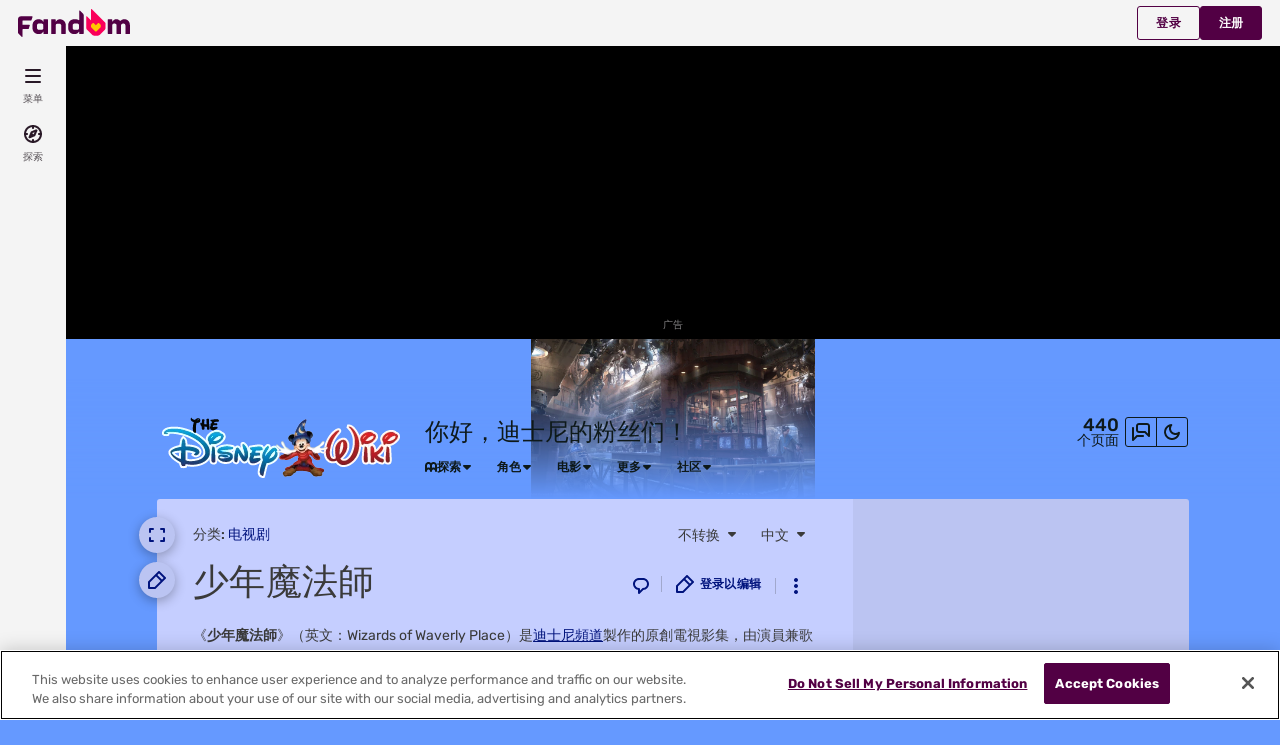

--- FILE ---
content_type: text/html; charset=UTF-8
request_url: https://disney.fandom.com/zh/wiki/%E5%B0%91%E5%B9%B4%E9%AD%94%E6%B3%95%E5%B8%AB
body_size: 59160
content:
<!DOCTYPE html>
<html class="client-nojs sse-other l2u-other" lang="zh" dir="ltr">
<head>
<meta charset="UTF-8">
<title>少年魔法師 | 迪士尼Wiki | Fandom</title>
<script>document.documentElement.className="client-js sse-other l2u-other";RLCONF={"wgBreakFrames":false,"wgSeparatorTransformTable":["",""],"wgDigitTransformTable":["",""],"wgDefaultDateFormat":"zh","wgMonthNames":["","1月","2月","3月","4月","5月","6月","7月","8月","9月","10月","11月","12月"],"wgRequestId":"10fc2726379fced9d511a24d43f532c2","wgCanonicalNamespace":"","wgCanonicalSpecialPageName":false,"wgNamespaceNumber":0,"wgPageName":"少年魔法師","wgTitle":"少年魔法師","wgCurRevisionId":8867,"wgRevisionId":8867,"wgArticleId":817,"wgIsArticle":true,"wgIsRedirect":false,"wgAction":"view","wgUserName":null,"wgUserGroups":["*"],"wgCategories":["电视剧"],"wgPageViewLanguage":"zh","wgPageContentLanguage":"zh","wgPageContentModel":"wikitext","wgRelevantPageName":"少年魔法師","wgRelevantArticleId":817,"wgUserVariant":"zh","wgIsProbablyEditable":false,"wgRelevantPageIsProbablyEditable":false,"wgRestrictionEdit":[],"wgRestrictionMove":[],"wgRestrictionComment":[],"wgNoExternals":false,"wgArticleInterlangList":["da:Magi på Waverly Place","en:Wizards of Waverly Place","es:Wizards of Waverly Place","it:I maghi di Waverly","nl:Wizards of Waverly Place","pl:Czarodzieje z Waverly Place","pt-br:Os Feiticeiros de Waverly Place"],"wikiaPageType":"article","isDarkTheme":false,"wgCiteReferencePreviewsActive":true,"wgVisualEditor":{"pageLanguageCode":"zh","pageLanguageDir":"ltr","pageVariantFallbacks":["zh-hans","zh-hant","zh-cn","zh-tw","zh-hk","zh-sg","zh-mo","zh-my"]},"wgIsTestModeEnabled":false,"wgEnableLightboxExt":true,"wgMFDisplayWikibaseDescriptions":{"search":false,"watchlist":false,"tagline":false},"egMapsScriptPath":"/extensions-ucp/mw143/Maps/","egMapsDebugJS":false,"egMapsAvailableServices":["leaflet","googlemaps3"],"egMapsLeafletLayersApiKeys":{"MapBox":"","MapQuestOpen":"","Thunderforest":"","GeoportailFrance":""},"wgDisableCMSNotifications":false,"mwAuthBaseUrl":"https://auth.fandom.com","wgCityId":802217,"wikiVertical":"movies","wgSiteName":"迪士尼Wiki","wgFandomQuizzesEnabled":true,"wgFandomQuizzesOnFepoEnabled":false,"wgFandomQuizzesGenAiQuizzesOnArticlesEnabled":false,"wgFandomQuizzesCommunityQuizzesOnArticlesEnabled":true,"viewTrackURL":"https://beacon.wikia-services.com/__track/view?a=817\u0026n=0\u0026env=prod\u0026c=802217\u0026lc=zh\u0026lid=345\u0026x=zhdisney\u0026s=ucp_desktop\u0026mobile_theme=fandom-light\u0026rollout_tracking=mw143","wgAmplitudeApiKey":"6765a55f49a353467fec981090f1ab6a","wgUserIdForTracking":-1,"wgEditSubmitButtonLabelPublish":false,"wgCheckUserClientHintsHeadersJsApi":["architecture","bitness","brands","fullVersionList","mobile","model","platform","platformVersion"],"egFacebookAppId":"112328095453510","wgDisableAnonymousEditing":true,"comscoreKeyword":"wikiacsid_disney","quantcastLabels":"","wgCategorySelect":{"defaultNamespace":"Category","defaultNamespaces":"Category"},"wgEnableDiscussions":true,"wgRequestInWikiContext":true,"wgIsFancentralWiki":false,"wikiMainPageId":2331,"isGamepedia":false,"trfc1592Variant1":false,"trfc1592Variant2":false,"dplat1355Variant1":false,"dplat1355Variant2":false,"dplat1355Variant3":false,"dplat1355Variant4":false,"dplat1355Variant5":false,"dplat1355Variant6":false,"trfc1615Variant1":false,"wgMenuPanelLinks":{"communitycentral":"https://community.fandom.com/zh/wiki/%E7%A4%BE%E5%8C%BA%E4%B8%AD%E5%BF%83?variant=zh-hans","createnewwiki":"//createnewwiki.fandom.com/wiki/Special:CreateNewWiki?uselang=zh"},"articleCommentsThreadId":null,"articleCommentsReplyId":null,"articleHasCommentingEnabled":true,"userCanComment":false,"userCanDelete":false,"userCanSuppress":false,"enablePostHistory":true,"commentCount":0,"wgPerformanceMonitoringSamplingFactor":10,"wgPerformanceMonitoringEndpointUrl":"https://beacon.wikia-services.com/__track/special/performance_metrics?w=802217\u0026lc=zh\u0026d=zhdisney\u0026s=ucp_desktop\u0026u=0\u0026i=res-prod\u0026a=https%3A%2F%2Fdisney.fandom.com%2Fzh%2Fwiki%2F%25E5%25B0%2591%25E5%25B9%25B4%25E9%25AD%2594%25E6%25B3%2595%25E5%25B8%25AB","wgSoftwareVersion":"master@release-mw143-306.001","wgArticleFeaturedVideo":{"lang":"zh","mediaId":"CR0MZ2ZP","impressionsPerSession":3,"mapping":{"mediaId":"CR0MZ2ZP","connatixPlaylistId":"fa733fa7-0131-48d3-a444-611bc76031fe","impressionsPerSession":3,"isDefaultMapping":true},"metadata":{"name":"Stranger Things Season 5 Cast Shares Who They Think Is Most Misunderstood Villain So Far","thumbnailUrl":"https://cdn.jwplayer.com/v2/media/P8MTQNPl/poster.jpg?width=720","uploadDate":"2026-01-09T23:24:40+00:00","duration":"PT02M41S","description":"Stranger Things has introduced us to a slew of villains across its four seasons, from the demogorgon to Dr. Brenner to Vecna. The Season 5 cast — Millie Bobby Brown (Eleven), Noah Schnapp (Will), Joe Keery (Steve), Maya Hawke (Robin), Natalia Dyer (Nancy), and Charlie Heaton (Jonathan) — share who they believe is the most misunderstood.","contentUrl":"https://cdn.jwplayer.com/videos/P8MTQNPl-cSpmBcaY.mp4"},"feedid":"CR0MZ2ZP","links":{"first":"https://cdn.jwplayer.com/v2/playlists/CR0MZ2ZP?max_resolution=1280\u0026format=json\u0026internal=false\u0026page_offset=1\u0026page_limit=5","last":"https://cdn.jwplayer.com/v2/playlists/CR0MZ2ZP?max_resolution=1280\u0026format=json\u0026internal=false\u0026page_offset=37\u0026page_limit=5","next":"https://cdn.jwplayer.com/v2/playlists/CR0MZ2ZP?max_resolution=1280\u0026format=json\u0026internal=false\u0026page_offset=6\u0026page_limit=5"},"playlist":[{"title":"Stranger Things Season 5 Cast Shares Who They Think Is Most Misunderstood Villain So Far","mediaid":"P8MTQNPl","link":"https://cdn.jwplayer.com/previews/P8MTQNPl","image":"https://cdn.jwplayer.com/v2/media/P8MTQNPl/poster.jpg?width=720","feedid":"CR0MZ2ZP","duration":161,"content_source_type":"file","updated":1768001506,"sources":[{"file":"https://cdn.jwplayer.com/manifests/P8MTQNPl.m3u8?max_resolution=1280","type":"application/vnd.apple.mpegurl"},{"file":"https://cdn.jwplayer.com/videos/P8MTQNPl-TI0yeHZW.mp4","type":"video/mp4","height":180,"width":320,"label":"180p","bitrate":312513,"filesize":6289336,"framerate":30},{"file":"https://cdn.jwplayer.com/videos/P8MTQNPl-DnzUC89Y.mp4","type":"video/mp4","height":270,"width":480,"label":"270p","bitrate":460623,"filesize":9270050,"framerate":30},{"file":"https://cdn.jwplayer.com/videos/P8MTQNPl-xhZUqUI6.mp4","type":"video/mp4","height":406,"width":720,"label":"406p","bitrate":614953,"filesize":12375935,"framerate":30},{"file":"https://cdn.jwplayer.com/videos/P8MTQNPl-1lt3rSsE.mp4","type":"video/mp4","height":720,"width":1280,"label":"720p","bitrate":1393130,"filesize":28036757,"framerate":30},{"file":"https://cdn.jwplayer.com/videos/P8MTQNPl-LiJWxqIn.m4a","type":"audio/mp4","label":"AAC Audio","bitrate":113888,"filesize":2292007},{"file":"https://cdn.jwplayer.com/videos/P8MTQNPl-cSpmBcaY.mp4","type":"video/mp4","height":1080,"width":1920,"label":"1080p","bitrate":3113090,"filesize":62650951,"framerate":30}],"Duration":"5mins","Endemic":"","Format":"","IP":"","Language":"EN","Person":"","Series":"","Source":"","SourceID":"","Sponsored":"","Vertical":"","WikiTargetedPlaylist":"Entertainment","isSponsored":"","mcold":"","shouldAutoCaption":""}]},"wgJwPlayerUrl":null,"wgVersion":"1.43.1","wgWikiaEnvironment":"prod","wgSentrySampling":0.01,"wgIasEnabled":false,"wgRailModuleList":["Fandom\\FandomDesktop\\Rail\\PopularPagesModuleService","Fandom\\AdEngine\\IncontentBoxadModuleService"],"wgDisableCrossLinkingExperiments":false};RLSTATE={"site.styles":"ready","user.styles":"ready","user.options":"loading","ext.cite.styles":"ready","jquery.makeCollapsible.styles":"ready","ext.visualEditor.desktopArticleTarget.noscript":"ready","ext.fandom.ae.odyssey.desktop.css":"ready","ext.staffSig.css":"ready","vendor.tippy.css":"ready","ext.fandom.bannerNotifications.desktop.css":"ready","ext.fandom.Uncrawlable.css":"ready","ext.fandom.CreatePage.css":"ready","ext.fandom.Thumbnails.css":"ready","ext.fandom.ThumbnailsViewImage.css":"ready","skin.fandomdesktop.Math.css":"ready","skin.fandomdesktop.CargoTables-ext.css":"ready","ext.fandom.ArticleInterlang.css":"ready","ext.fandom.ArticleVideo.desktop.css":"ready","ext.fandom.HighlightToAction.css":"ready","ext.fandom.SuggestedPages.css":"ready","skin.fandomdesktop.styles":"ready","ext.fandomVideo.css":"ready","ext.fandom.GlobalComponents.GlobalNavigationTheme.light.css":"ready","ext.fandom.GlobalComponents.GlobalComponentsTheme.light.css":"ready","ext.fandom.GlobalComponents.GlobalExploreNavigation.css":"ready","ext.fandom.GlobalComponents.GlobalTopNavigation.css":"ready","ext.fandom.GlobalComponents.CommunityNavigation.css":"ready","ext.fandom.GlobalComponents.GlobalFooter.css":"ready","ext.fandom.GlobalComponents.CommunityHeader.css":"ready","ext.fandom.GlobalComponents.StickyNavigation.css":"ready","ext.fandom.GlobalComponents.CommunityHeaderBackground.css":"ready","skin.fandomdesktop.rail.css":"ready"};RLPAGEMODULES=["ext.cite.ux-enhancements","site","mediawiki.page.ready","jquery.makeCollapsible","mediawiki.toc","ext.fandom.DatacenterPreference.js","ext.fandom.ServerSideExperiments.js","ext.fandom.Track.js","ext.visualEditor.desktopArticleTarget.init","ext.visualEditor.targetLoader","ext.checkUser.clientHints","ext.fandom.FacebookTags.js","ext.fandom.SilverSurferLoader.trackingWelcomeTool.js","ext.fandom.ae.consentQueue.js","ext.fandom.AnalyticsEngine.comscore.js","ext.fandom.AnalyticsEngine.quantcast.js","ext.categorySelect.js","ext.categorySelectFandomDesktop.css","ext.fandom.bannerNotifications.js","ext.fandom.bannerNotifications.messages","ext.fandom.ContentReview.legacyLoaders.js","ext.fandom.ContentReview.jsReload.js","ext.fandom.site","ext.fandom.ContentReviewTestModeMessages","ext.fandom.ImportJs","ext.fandom.UncrawlableUrl.anchors.js","ext.fandom.TimeAgoMessaging.js","ext.fandom.ImageGalleryIconModuleInit.js","ext.fandom.Thumbnails.js","ext.fandom.Thumbnails.messages","ext.fandom.GTM.js","ext.fandom.ArticleComments.messages","ext.fandom.ArticleComments.desktop.js","ext.tabView.editor.js","ext.fandom.performanceMonitoring.js","ext.fandom.ArticleVideo.desktop.js","ext.fandom.ArticleInContentPlayer.desktop.js","ext.fandom.HighlightToAction.js","ext.fandom.HighlightToAction.messages","ext.fandom.Sentry.loader.js","ext.fandom.SuggestedPages.js","ext.fandom.DiscordInterceptor.js","skin.fandomdesktop.js","skin.fandomdesktop.messages","mediawiki.Uri","ext.fandom.GlobalComponents.GlobalExploreNavigation.js","ext.fandom.GlobalComponents.GlobalExploreNavigation.messages","ext.fandom.GlobalComponents.GlobalTopNavigation.js","ext.fandom.GlobalComponents.GlobalTopNavigation.messages","ext.fandom.GlobalComponents.CommunityNavigation.js","ext.fandom.GlobalComponents.GlobalFooter.js","ext.fandom.GlobalComponents.CommunityHeader.js","ext.fandom.GlobalComponents.StickyNavigation.js","skin.fandomdesktop.rail.toggle.js","skin.fandomdesktop.rail.lazyRail.js","ext.fandom.nositenotice.js","ext.fandom.Lightbox.js"];</script>
<script>(RLQ=window.RLQ||[]).push(function(){mw.loader.impl(function(){return["user.options@12s5i",function($,jQuery,require,module){mw.user.tokens.set({"patrolToken":"+\\","watchToken":"+\\","csrfToken":"+\\"});
}];});});</script>
<link rel="stylesheet" href="/zh/load.php?lang=zh&amp;modules=ext.cite.styles%7Cext.fandom.ArticleInterlang.css%7Cext.fandom.ArticleVideo.desktop.css%7Cext.fandom.CreatePage.css%7Cext.fandom.GlobalComponents.CommunityHeader.css%7Cext.fandom.GlobalComponents.CommunityHeaderBackground.css%7Cext.fandom.GlobalComponents.CommunityNavigation.css%7Cext.fandom.GlobalComponents.GlobalComponentsTheme.light.css%7Cext.fandom.GlobalComponents.GlobalExploreNavigation.css%7Cext.fandom.GlobalComponents.GlobalFooter.css%7Cext.fandom.GlobalComponents.GlobalNavigationTheme.light.css%7Cext.fandom.GlobalComponents.GlobalTopNavigation.css%7Cext.fandom.GlobalComponents.StickyNavigation.css%7Cext.fandom.HighlightToAction.css%7Cext.fandom.SuggestedPages.css%7Cext.fandom.Thumbnails.css%7Cext.fandom.ThumbnailsViewImage.css%7Cext.fandom.Uncrawlable.css%7Cext.fandom.ae.odyssey.desktop.css%7Cext.fandom.bannerNotifications.desktop.css%7Cext.fandomVideo.css%7Cext.staffSig.css%7Cext.visualEditor.desktopArticleTarget.noscript%7Cjquery.makeCollapsible.styles%7Cskin.fandomdesktop.CargoTables-ext.css%7Cskin.fandomdesktop.Math.css%7Cskin.fandomdesktop.rail.css%7Cskin.fandomdesktop.styles%7Cvendor.tippy.css&amp;only=styles&amp;skin=fandomdesktop">
<script async="" src="/zh/load.php?cb=20190830033037&amp;lang=zh&amp;modules=startup&amp;only=scripts&amp;raw=1&amp;skin=fandomdesktop"></script>
<style>/*<![CDATA[*/:root{--theme-body-dynamic-color-1:#000;--theme-body-dynamic-color-1--rgb:0,0,0;--theme-body-dynamic-color-2:#3a3a3a;--theme-body-dynamic-color-2--rgb:58,58,58;--theme-page-dynamic-color-1:#000;--theme-page-dynamic-color-1--rgb:0,0,0;--theme-page-dynamic-color-1--inverted:#fff;--theme-page-dynamic-color-1--inverted--rgb:255,255,255;--theme-page-dynamic-color-2:#3a3a3a;--theme-page-dynamic-color-2--rgb:58,58,58;--theme-sticky-nav-dynamic-color-1:#fff;--theme-sticky-nav-dynamic-color-1--rgb:255,255,255;--theme-sticky-nav-dynamic-color-2:#e6e6e6;--theme-sticky-nav-dynamic-color-2--rgb:230,230,230;--theme-link-dynamic-color-1:#fff;--theme-link-dynamic-color-1--rgb:255,255,255;--theme-link-dynamic-color-2:#e6e6e6;--theme-link-dynamic-color-2--rgb:230,230,230;--theme-accent-dynamic-color-1:#fff;--theme-accent-dynamic-color-1--rgb:255,255,255;--theme-accent-dynamic-color-2:#e6e6e6;--theme-accent-dynamic-color-2--rgb:230,230,230;--theme-body-background-color:#6599ff;--theme-body-background-color--rgb:101,153,255;--theme-body-background-image:none;--theme-body-background-image-full:url(https://static.wikia.nocookie.net/disney/images/b/b5/Site-background-light/revision/latest?cb=20210727134343&path-prefix=zh);--theme-body-background-image-desktop:url(https://static.wikia.nocookie.net/disney/images/b/b5/Site-background-light/revision/latest/scale-to-width-down/1280?cb=20210727134343&path-prefix=zh);--theme-body-background-image-large-desktop:url(https://static.wikia.nocookie.net/disney/images/b/b5/Site-background-light/revision/latest/scale-to-width-down/1500?cb=20210727134343&path-prefix=zh);--theme-body-background-image-mobile:url(https://static.wikia.nocookie.net/disney/images/b/b5/Site-background-light/revision/latest/scale-to-width-down/600?cb=20210727134343&path-prefix=zh);--theme-body-background-image-tablets:url(https://static.wikia.nocookie.net/disney/images/b/b5/Site-background-light/revision/latest/scale-to-width-down/1024?cb=20210727134343&path-prefix=zh);--theme-body-background-image-tablets-2x:url(https://static.wikia.nocookie.net/disney/images/b/b5/Site-background-light/revision/latest/scale-to-width-down/2048?cb=20210727134343&path-prefix=zh);--theme-body-text-color:#000;--theme-body-text-color--rgb:0,0,0;--theme-body-text-color--hover:#333333;--theme-sticky-nav-background-color:#891100;--theme-sticky-nav-background-color--rgb:137,17,0;--theme-sticky-nav-text-color:#fff;--theme-sticky-nav-text-color--hover:#cccccc;--theme-page-background-color:#c5ceff;--theme-page-background-color--rgb:197,206,255;--theme-page-background-color--secondary:#bbc4f2;--theme-page-background-color--secondary--rgb:187,196,242;--theme-page-text-color:#3a3a3a;--theme-page-text-color--rgb:58,58,58;--theme-page-text-color--hover:#6d6d6d;--theme-page-text-mix-color:#80849d;--theme-page-text-mix-color-95:#bec7f5;--theme-page-accent-mix-color:#a77080;--theme-page-headings-font:'Rubik';--theme-link-color:#00137d;--theme-link-color--rgb:0,19,125;--theme-link-color--hover:#000317;--theme-link-label-color:#fff;--theme-accent-color:#891100;--theme-accent-color--rgb:137,17,0;--theme-accent-color--hover:#ee1d00;--theme-accent-label-color:#fff;--theme-border-color:#a2a9ce;--theme-border-color--rgb:162,169,206;--theme-alert-color:#bf0017;--theme-alert-color--rgb:191,0,23;--theme-alert-color--hover:#59000a;--theme-alert-color--secondary:#bf0017;--theme-alert-label:#fff;--theme-warning-color:#ab5e17;--theme-warning-color--rgb:171,94,23;--theme-warning-color--secondary:#9d5615;--theme-warning-label:#fff;--theme-success-color:#0c742f;--theme-success-color--rgb:12,116,47;--theme-success-color--secondary:#0c742f;--theme-success-label:#fff;--theme-message-color:#753369;--theme-message-label:#fff;--theme-community-header-color:#0e191a;--theme-community-header-color--hover:#31585c;--theme-background-image-opacity:100%;--theme-page-text-opacity-factor:0.85;--theme-body-text-opacity-factor:0.85;--theme-link-decoration:underline;}.skin-fandomdesktop .CodeMirror, .skin-fandomdesktop .cm-editor{--codemirror-yellow:#846f00;--codemirror-light-blue:#0075c3;--codemirror-blue:#0072d6;--codemirror-green:#1d8400;--codemirror-red:#cb4300;--codemirror-dark-red:#a11;--codemirror-purple:#80c;--codemirror-pink:#ca00ca;--codemirror-light-gray:#717171;--codemirror-gray:#5b7676;}.mw-highlight{--pygments-background:#bdc4f4;--pygments-err:#c60000;--pygments-c:#356b6b;--pygments-k:#007000;--pygments-o:#636363;--pygments-ch:#356b6b;--pygments-cm:#356b6b;--pygments-cp:#885800;--pygments-cpf:#356b6b;--pygments-c1:#356b6b;--pygments-cs:#356b6b;--pygments-gd:#a00000;--pygments-gr:#c60000;--pygments-gh:#000080;--pygments-gi:#007200;--pygments-go:#616161;--pygments-gp:#000080;--pygments-gu:#800080;--pygments-gt:#04d;--pygments-kc:#007000;--pygments-kd:#007000;--pygments-kn:#007000;--pygments-kp:#007000;--pygments-kr:#007000;--pygments-kt:#b00040;--pygments-m:#636363;--pygments-s:#ba2121;--pygments-na:#5a681d;--pygments-nb:#007000;--pygments-nc:#00f;--pygments-no:#800;--pygments-nd:#9200ed;--pygments-ni:#636363;--pygments-ne:#b8302a;--pygments-nf:#00f;--pygments-nl:#676700;--pygments-nn:#00f;--pygments-nt:#007000;--pygments-nv:#19177c;--pygments-ow:#9200ed;--pygments-w:#616161;--pygments-mb:#636363;--pygments-mf:#636363;--pygments-mh:#636363;--pygments-mi:#636363;--pygments-mo:#636363;--pygments-sa:#ba2121;--pygments-sb:#ba2121;--pygments-sc:#ba2121;--pygments-dl:#ba2121;--pygments-sd:#ba2121;--pygments-s2:#ba2121;--pygments-se:#94501a;--pygments-sh:#ba2121;--pygments-si:#9d4669;--pygments-sx:#007000;--pygments-sr:#9d4669;--pygments-s1:#ba2121;--pygments-ss:#19177c;--pygments-bp:#007000;--pygments-fm:#00f;--pygments-vc:#19177c;--pygments-vg:#19177c;--pygments-vi:#19177c;--pygments-vm:#19177c;--pygments-il:#636363;}/*]]>*/</style>
<meta name="ResourceLoaderDynamicStyles" content="">
<link rel="stylesheet" href="/zh/load.php?lang=zh&amp;modules=site.styles&amp;only=styles&amp;skin=fandomdesktop">
<meta name="generator" content="MediaWiki 1.43.1">
<meta name="robots" content="max-image-preview:standard">
<meta name="format-detection" content="telephone=no">
<meta name="description" content="《少年魔法師》（英文：Wizards of Waverly Place）是迪士尼頻道製作的原創電視影集，由演員兼歌手賽琳娜·戈梅茲主演。故事敘述三名住在紐約市的巫師青少年受父親訓練學習巫術，同時要隱藏巫術秘密。劇情環繞在三名巫師兄妹必須在魔法上競逐，爭取繼承家族法力的權力，以及生活中因魔法帶來趣味經歷。 本劇的創作和執行製作皆由Todd J. Greenwald執行，他在創作完孟漢娜第一季之後開始著手進行本劇的創作。本劇由It&#039;s a Laugh Productions公司和Disney Channel Original Productions公司製作。本劇的主題曲「Everything…">
<meta name="twitter:card" content="summary">
<meta name="twitter:site" content="@getfandom">
<meta name="twitter:url" content="https://disney.fandom.com/zh/wiki/%E5%B0%91%E5%B9%B4%E9%AD%94%E6%B3%95%E5%B8%AB">
<meta name="twitter:title" content="少年魔法師 | 迪士尼Wiki | Fandom">
<meta name="twitter:description" content="《少年魔法師》（英文：Wizards of Waverly Place）是迪士尼頻道製作的原創電視影集，由演員兼歌手賽琳娜·戈梅茲主演。故事敘述三名住在紐約市的巫師青少年受父親訓練學習巫術，同時要隱藏巫術秘密。劇情環繞在三名巫師兄妹必須在魔法上競逐，爭取繼承家族法力的權力，以及生活中因魔法帶來趣味經歷。 本劇的創作和執行製作皆由Todd J…">
<meta name="viewport" content="width=device-width, initial-scale=1.0, user-scalable=yes, minimum-scale=0.25, maximum-scale=5.0">
<link rel="icon" href="/skins-ucp/mw143/common/favicon.ico">
<link rel="search" type="application/opensearchdescription+xml" href="/zh/rest.php/v1/search" title="迪士尼Wiki (zh)">
<link rel="EditURI" type="application/rsd+xml" href="https://disney.fandom.com/zh/api.php?action=rsd">
<link rel="canonical" href="https://disney.fandom.com/zh/wiki/%E5%B0%91%E5%B9%B4%E9%AD%94%E6%B3%95%E5%B8%AB">
<link rel="alternate" hreflang="zh" href="https://disney.fandom.com/zh/wiki/%E5%B0%91%E5%B9%B4%E9%AD%94%E6%B3%95%E5%B8%AB">
<link rel="alternate" hreflang="zh-Hans" href="https://disney.fandom.com/zh/wiki/%E5%B0%91%E5%B9%B4%E9%AD%94%E6%B3%95%E5%B8%AB?variant=zh-hans">
<link rel="alternate" hreflang="zh-Hans-CN" href="https://disney.fandom.com/zh/wiki/%E5%B0%91%E5%B9%B4%E9%AD%94%E6%B3%95%E5%B8%AB?variant=zh-cn">
<link rel="alternate" hreflang="zh-Hans-MY" href="https://disney.fandom.com/zh/wiki/%E5%B0%91%E5%B9%B4%E9%AD%94%E6%B3%95%E5%B8%AB?variant=zh-my">
<link rel="alternate" hreflang="zh-Hans-SG" href="https://disney.fandom.com/zh/wiki/%E5%B0%91%E5%B9%B4%E9%AD%94%E6%B3%95%E5%B8%AB?variant=zh-sg">
<link rel="alternate" hreflang="zh-Hant" href="https://disney.fandom.com/zh/wiki/%E5%B0%91%E5%B9%B4%E9%AD%94%E6%B3%95%E5%B8%AB?variant=zh-hant">
<link rel="alternate" hreflang="zh-Hant-HK" href="https://disney.fandom.com/zh/wiki/%E5%B0%91%E5%B9%B4%E9%AD%94%E6%B3%95%E5%B8%AB?variant=zh-hk">
<link rel="alternate" hreflang="zh-Hant-MO" href="https://disney.fandom.com/zh/wiki/%E5%B0%91%E5%B9%B4%E9%AD%94%E6%B3%95%E5%B8%AB?variant=zh-mo">
<link rel="alternate" hreflang="zh-Hant-TW" href="https://disney.fandom.com/zh/wiki/%E5%B0%91%E5%B9%B4%E9%AD%94%E6%B3%95%E5%B8%AB?variant=zh-tw">
<link rel="alternate" hreflang="x-default" href="https://disney.fandom.com/zh/wiki/%E5%B0%91%E5%B9%B4%E9%AD%94%E6%B3%95%E5%B8%AB">
<link rel="license" href="https://www.fandom.com/zh/licensing-zh">
<link rel="alternate" type="application/atom+xml" title="迪士尼Wiki的Atom feed" href="/zh/wiki/Special:%E6%9C%80%E8%BF%91%E6%9B%B4%E6%94%B9?feed=atom">
	<meta property="fb:app_id" content="112328095453510" prefix="fb: http://www.facebook.com/2008/fbml">

<script type="application/ld+json">{"@context":"http://schema.org","@type":"Article","url":"https://disney.fandom.com/zh/wiki/%E5%B0%91%E5%B9%B4%E9%AD%94%E6%B3%95%E5%B8%AB","name":"\u5c11\u5e74\u9b54\u6cd5\u5e2b","headline":"\u5c11\u5e74\u9b54\u6cd5\u5e2b","mainEntity":{"@type":"Thing","url":"https://disney.fandom.com/zh/wiki/%E5%B0%91%E5%B9%B4%E9%AD%94%E6%B3%95%E5%B8%AB","name":"\u5c11\u5e74\u9b54\u6cd5\u5e2b","image":"https://static.wikia.nocookie.net/disney/images/3/39/Site-community-image/revision/latest?cb=20240701115913"},"about":{"@type":"Thing","url":"https://disney.fandom.com/zh/wiki/%E5%B0%91%E5%B9%B4%E9%AD%94%E6%B3%95%E5%B8%AB","name":"\u5c11\u5e74\u9b54\u6cd5\u5e2b","image":"https://static.wikia.nocookie.net/disney/images/3/39/Site-community-image/revision/latest?cb=20240701115913"},"author":{"@type":"Organization","url":"https://disney.fandom.com/zh/wiki/%E5%B0%91%E5%B9%B4%E9%AD%94%E6%B3%95%E5%B8%AB?action=credits","name":"Contributors to \u8fea\u58eb\u5c3cWiki"},"publisher":{"@type":"Organization","name":"Fandom, Inc.","logo":{"@type":"ImageObject","url":"https://static.wikia.nocookie.net/750feb85-de88-4a4f-b294-8b48142ac182/thumbnail-down/width/1280/height/720"}},"abstract":"\u300a\u5c11\u5e74\u9b54\u6cd5\u5e2b\u300b\uff08\u82f1\u6587\uff1aWizards of Waverly Place\uff09\u662f\u8fea\u58eb\u5c3c\u983b\u9053\u88fd\u4f5c\u7684\u539f\u5275\u96fb\u8996\u5f71\u96c6\uff0c\u7531\u6f14\u54e1\u517c\u6b4c\u624b\u8cfd\u7433\u5a1c\u00b7\u6208\u6885\u8332\u4e3b\u6f14\u3002\u6545\u4e8b\u6558\u8ff0\u4e09\u540d\u4f4f\u5728\u7d10\u7d04\u5e02\u7684\u5deb\u5e2b\u9752\u5c11\u5e74\u53d7\u7236\u89aa\u8a13\u7df4\u5b78\u7fd2\u5deb\u8853\uff0c\u540c\u6642\u8981\u96b1\u85cf\u5deb\u8853\u79d8\u5bc6\u3002\u5287\u60c5\u74b0\u7e5e\u5728\u4e09\u540d\u5deb\u5e2b\u5144\u59b9\u5fc5\u9808\u5728\u9b54\u6cd5\u4e0a\u7af6\u9010\uff0c\u722d\u53d6\u7e7c\u627f\u5bb6\u65cf\u6cd5\u529b\u7684\u6b0a\u529b\uff0c\u4ee5\u53ca\u751f\u6d3b\u4e2d\u56e0\u9b54\u6cd5\u5e36\u4f86\u8da3\u5473\u7d93\u6b77\u3002 \u672c\u5287\u7684\u5275\u4f5c\u548c\u57f7\u884c\u88fd\u4f5c\u7686\u7531Todd J. Greenwald\u57f7\u884c\uff0c\u4ed6\u5728\u5275\u4f5c\u5b8c\u5b5f\u6f22\u5a1c\u7b2c\u4e00\u5b63\u4e4b\u5f8c\u958b\u59cb\u8457\u624b\u9032\u884c\u672c\u5287\u7684\u5275\u4f5c\u3002\u672c\u5287\u7531It's a Laugh Productions\u516c\u53f8\u548cDisney Channel Original Productions\u516c\u53f8\u88fd\u4f5c\u3002\u672c\u5287\u7684\u4e3b\u984c\u66f2\u300cEverything Is Not What It Seems\u300d\u5247\u662f\u7531John Adair and Steve Hampton\u7de8\u5beb\uff0c\u4e26\u7531\u8cfd\u7433\u5a1c\u00b7\u6208\u6885\u8332\u6f14\u5531\u3002 \u5728\u524d\u4e09\u5b63\u90fd\u662f\u7528\u540c\u4e00\u500b\u958b\u982d\u756b\u9762\uff0c\u4e26\u642d\u914d\u8cfd\u7433\u5a1c\u6f14\u5531\u4e3b\u984c\u66f2\u3002\u756b\u9762\u63cf\u8ff0\u827e\u8389\u7d72\uff0c\u8cc8\u65af\u6c40\uff0c\u9ea5\u65af\uff0c\u6d77\u6ce2\u6e96\u5099\u4e0a\u5b78\u7684\u60c5\u666f\u4e26\u4e14\u6709\u9b54\u6cd5\u3002\u4f46\u662f\u5728\u7b2c\u56db\u5b63\u7684\u958b\u982d\u756b\u9762\u4e0d\u540c\u7684\u5834\u9762\uff0c\u4e26\u642d\u914d\u53e6\u4e00\u500b\u8f15\u5feb\u7248\u672c\u7684\u4e3b\u984c\u66f2\uff0c\u6700\u5f8c\u6240\u6709\u4eba\u5728\u6642\u5831\u5ee3\u5834\u4e0a\u73fe\u8eab\uff0c\u800c\u827e\u8389\u7d72\u63ee\u821e\u9b54\u6756\u3002\u2026","image":"https://static.wikia.nocookie.net/disney/images/3/39/Site-community-image/revision/latest?cb=20240701115913","thumbnailUrl":"https://static.wikia.nocookie.net/disney/images/3/39/Site-community-image/revision/latest?cb=20240701115913"}</script>
	<meta property="og:type" content="article">

	<meta property="og:site_name" content="迪士尼Wiki">

	<meta property="og:title" content="少年魔法師">

	<meta property="og:url" content="https://disney.fandom.com/zh/wiki/%E5%B0%91%E5%B9%B4%E9%AD%94%E6%B3%95%E5%B8%AB">

	<meta property="og:description" content="《少年魔法師》（英文：Wizards of Waverly Place）是迪士尼頻道製作的原創電視影集，由演員兼歌手賽琳娜·戈梅茲主演。故事敘述三名住在紐約市的巫師青少年受父親訓練學習巫術，同時要隱藏巫術秘密。劇情環繞在三名巫師兄妹必須在魔法上競逐，爭取繼承家族法力的權力，以及生活中因魔法帶來趣味經歷。 本劇的創作和執行製作皆由Todd J. Greenwald執行，他在創作完孟漢娜第一季之後開始著手進行本劇的創作。本劇由It&#039;s a Laugh Productions公司和Disney Channel Original Productions公司製作。本劇的主題曲「Everything Is Not What It Seems」則是由John Adair and Steve Hampton編寫，並由賽琳娜·戈梅茲演唱。 在前三季都是用同一個開頭畫面，並搭配賽琳娜演唱主題曲。畫面描述艾莉絲，賈斯汀，麥斯，海波準備上學的情景並且有魔法。但是在第四季的開頭畫面不同的場面，並搭配另一個輕快版本的主題曲，最後所有人在時報廣場上現身，而艾莉絲揮舞魔杖。…">

	<meta property="og:image" content="https://static.wikia.nocookie.net/disney/images/3/39/Site-community-image/revision/latest?cb=20240701115913">

<script src="/_fs-ch-1T1wmsGaOgGaSxcX/assets/script.js" async=""></script>
<script>window.fandomContext = {"app":{"name":"wiki","brand":"fandom","skin":"ucp_desktop","env":"prod"},"site":{"categories":["ent","tv","movies","anime"],"directedAtChildren":false,"siteId":802217,"siteName":"zhdisney","top1000":false,"tags":{},"taxonomy":["ent","movies"]},"page":{"articleId":817,"lang":"zh","monetizationTier":3,"pageId":817,"pageName":"\u5c11\u5e74\u9b54\u6cd5\u5e2b","pageType":"article","tags":{},"wordCount":344},"user":{"userId":0,"userState":"notRegistered","userEmailHashes":[]},"odyssey":{"platform":"fandomdesktop"}};</script>
<script>window.fandomTrack = window.fandomTrack ?? { q: [], cmd: [] };</script>
<script>if (!('randomUUID' in crypto)) {
	crypto.randomUUID = () =>
		([1e7] + -1e3 + -4e3 + -8e3 + -1e11).replace(/[018]/g, (c) =>
			(c ^ (crypto.getRandomValues(new Uint8Array(1))[0] & (15 >> (c / 4)))).toString(16),
		);
}</script>
<script>window.FANDOM_AMPLITUDE=true;window.EARLY_PV_ID=true;window.pvUID=crypto.randomUUID();
(RLQ=window.RLQ||[]).push(()=>mw.config.set("pvUID", window.pvUID));</script>
<script src="https://disney.fandom.com/zh/__cb92600471883575/resources-ucp/mw143/dist/scripts/pageview.js" async=""></script>
<script src="https://disney.fandom.com/zh/__cb92600471883575/resources-ucp/mw143/dist/scripts/dtnr-observability.js" async=""></script>
<script>	// Algolia CDN script to implement page results click tracking
	const ALGOLIA_INSIGHTS_SRC = 'https://cdn.jsdelivr.net/npm/search-insights@2.2.1';
	!function (e, a, t, n, s, i, c) {
		e.AlgoliaAnalyticsObject = s, e[s] = e[s] || function () {
			(e[s].queue = e[s].queue || []).push(arguments)
		}, i = a.createElement(t), c = a.getElementsByTagName(t)[0],
			i.async = 1, i.src = n, c.parentNode.insertBefore(i, c)
	}(window, document, 'script', ALGOLIA_INSIGHTS_SRC, 'aa');</script>
<script>var _plc={"p":"mw","pVar":"fandomdesktop","pCat":"movies","pId":"802217","pg":"article","pgId":"817","pgLang":"zh","adTags":{},"time":0,"pgName":"少年魔法師","pgLink":"https://disney.fandom.com/zh/wiki/%E5%B0%91%E5%B9%B4%E9%AD%94%E6%B3%95%E5%B8%AB","pgImage":"","cmName":"迪士尼Wiki","cmImage":"https://static.wikia.nocookie.net/disney/images/0/0e/Community-header-background/revision/latest/top-crop/width/36/height/36?cb=20170614110212\u0026path-prefix=zh"}; var _ulc={"id":"0","lang":"zh"}; _plc.time=Date.now();</script>
<script src="https://static.wikia.nocookie.net/silversurfer/prod/latest/sdk.js" defer=""></script>
<script src="https://static.wikia.nocookie.net/silversurfer/prod/latest/pathfinder.js" defer=""></script>
<script>var ads={"context":{"platform":"fandomdesktop","opts":{"enableNativeAds":true,"pageType":"all_ads","platformName":"fandomdesktop","monetizationTier":3},"targeting":{"hasFeaturedVideo":true,"isUcp":true,"mappedVerticalName":"ent","newWikiCategories":["ent","tv","movies","anime"],"pageArticleId":817,"pageIsArticle":true,"pageName":"少年魔法師","pageType":"article","wikiDbName":"zhdisney","wikiId":802217,"wikiLanguage":"zh","wikiVertical":"movies","adTagManagerTags":{}}},"consentQueue":[]};</script>
<script>/* Generated by IdentityEngine - commit:b004042 */
(()=>{"use strict";var e,n={40:e=>{function n(e){return(n="function"==typeof Symbol&&"symbol"==typeof Symbol.iterator?function(e){return typeof e}:function(e){return e&&"function"==typeof Symbol&&e.constructor===Symbol&&e!==Symbol.prototype?"symbol":typeof e})(e)}e.exports=function(){for(var e,t,o=[],r=window,i=r;i;){try{if(i.frames.__tcfapiLocator){e=i;break}}catch(e){}if(i===r.top)break;i=i.parent}e||(function e(){var n=r.document,t=!!r.frames.__tcfapiLocator;if(!t)if(n.body){var o=n.createElement("iframe");o.style.cssText="display:none",o.name="__tcfapiLocator",n.body.appendChild(o)}else setTimeout(e,5);return!t}(),r.__tcfapi=function(){for(var e=arguments.length,n=new Array(e),r=0;r<e;r++)n[r]=arguments[r];if(!n.length)return o;"setGdprApplies"===n[0]?n.length>3&&2===parseInt(n[1],10)&&"boolean"==typeof n[3]&&(t=n[3],"function"==typeof n[2]&&n[2]("set",!0)):"ping"===n[0]?"function"==typeof n[2]&&n[2]({gdprApplies:t,cmpLoaded:!1,cmpStatus:"stub"}):o.push(n)},r.addEventListener("message",function(e){var t="string"==typeof e.data,o={};if(t)try{o=JSON.parse(e.data)}catch(e){}else o=e.data;var r="object"===n(o)&&null!==o?o.__tcfapiCall:null;r&&window.__tcfapi(r.command,r.version,function(n,o){var i={__tcfapiReturn:{returnValue:n,success:o,callId:r.callId}};e&&e.source&&e.source.postMessage&&e.source.postMessage(t?JSON.stringify(i):i,"*")},r.parameter)},!1))}}},t={};function o(e){var r=t[e];if(void 0!==r)return r.exports;var i=t[e]={exports:{}};return n[e](i,i.exports,o),i.exports}o.n=e=>{var n=e&&e.__esModule?()=>e.default:()=>e;return o.d(n,{a:n}),n},o.d=(e,n)=>{for(var t in n)o.o(n,t)&&!o.o(e,t)&&Object.defineProperty(e,t,{enumerable:!0,get:n[t]})},o.o=(e,n)=>Object.prototype.hasOwnProperty.call(e,n),function(e){e[e.SECONDS=1e3]="SECONDS",e[e.MINUTES=6e4]="MINUTES",e[e.HOURS=36e5]="HOURS",e[e.DAYS=864e5]="DAYS",e[e.WEEKS=6048e5]="WEEKS",e[e.MONTHS=2592e6]="MONTHS",e[e.YEARS=31536e6]="YEARS"}(e||(e={}));const r=e=>{const n=("; "+document.cookie).split("; "+e+"=");return n.length>=2?n.pop().split(";").shift():null};var i=o(40),s=o.n(i);const a=["ai","aw","ax","at","be","bg","bm","vg","br","bq","ky","hr","cw","cy","cz","dk","ee","fk","fo","fi","fr","gf","pf","tf","de","gi","gr","gl","gp","hu","is","ie","im","it","re","lv","li","lt","lu","mq","mt","yt","ms","nl","nc","no","pn","pl","pt","ro","bl","sh","mf","pm","bq","sx","sk","si","es","se","ch","tc","gb","uk","wf"],c="usprivacy",l="OptanonConsent",d={C0001:"necessary",C0002:"performance",C0003:"functional",C0004:"targeting",C0005:"social"},u=(e=!1,n={})=>Object.assign({necessary:e,performance:e,functional:e,targeting:e,social:e},n),p=()=>null!==r("OptanonAlertBoxClosed"),f=e=>{const n=new URLSearchParams(e),t={};return n.forEach((e,n)=>{t[n]=e}),t},m="onetrust-banner-sdk";function g(e,n=100,t=!1){let o,r,i;function s(...a){const c=Date.now()-r;c<n&&c>=0?o=setTimeout(()=>s(...a),n-c):(o=void 0,t||(i=e(...a)))}return(...a)=>{r=Date.now();const c=t&&!o;return null!=o||(o=setTimeout(()=>s(...a),n)),c&&(i=e(...a)),i}}const v={closed:"cookie-banner-closed",visible:"cookie-banner-visible",loading:"cookie-banner-loading"},y="--cookie-banner-height";let w=null;const b=()=>{const e=document.getElementById(m);if(!e)return;const n=e.offsetHeight;document.documentElement.style.setProperty(y,`${n}px`)};!function(){var n,t,o,i,S;const h="[FandomCMP]",_={ready:!1,coppa:!1,optOut:!1,allowed:{ads:!1,tracking:!1},consentApi:void 0,consentString:void 0,consents:void 0,banner:"loading"},{allowed:C}=_,E=null!==(i=null===(o=null===(t=null===(n=window.ads)||void 0===n?void 0:n.context)||void 0===t?void 0:t.targeting)||void 0===o?void 0:o.directedAtChildren)&&void 0!==i&&i,O=void 0===(null===(S=window.RLCONF)||void 0===S?void 0:S.wgUserId);let{ready:k,consentApi:L,consentString:$,consents:x,banner:N}=_,A=!!(e=>{var n;const t=r(l);if(!t)return;const o=null===(n=f(t))||void 0===n?void 0:n.groups;return o?o.includes(e):void 0})("C0004:0"),T=E&&O;try{const n=(()=>{const e=r("Geo");try{return null!==e?JSON.parse(decodeURIComponent(e)):{}}catch(e){return{}}})();(e=>{e.country&&e.continent&&e.region&&(window.OneTrust={geolocationResponse:{stateCode:e.region,countryCode:e.country,regionCode:e.continent}})})(n);const t=r(l);t&&(x=(e=>{const n=u();return Object.entries(d).reduce((n,[t,o])=>((e=>void 0!==e&&"string"==typeof e.groups&&e.groups.length>0)(e)&&e.groups.includes(`${t}:1`)&&(n[o]=!0),n),n)})(f(t)));const o=p();if((e=>void 0!==(null==e?void 0:e.country)&&a.includes(e.country.toLowerCase()))(n)){console.debug(`${h} TCF required for ${n.country}`),void 0===window.__tcfapi&&(s()(),console.debug(`${h} __tcfapi installed`)),L="tcf",k=!0,A||(A=!o),C.ads=o,C.tracking=o;const e=r("eupubconsent-v2");e&&($=e),N=p()?"closed":document.getElementById(m)?"visible":"loading"}else if((e=>{var n;return"us"===(null===(n=null==e?void 0:e.country)||void 0===n?void 0:n.toLowerCase())})(n)){console.debug(`${h} USP required for ${n.country}`),L="usp";const t=r(c),i=navigator.globalPrivacyControl?"Y":"N";$=null!==t?t:`1Y${i}N`,t||((n,t,o=365)=>{const r=function(e,n){const t=new Date,o=Math.floor(e>=0?e:0);return new Date(t.getTime()+o*n)}(o,e.DAYS);document.cookie=`${n}=${t}; domain=${((e=window.location.hostname)=>{const n=e.split(".");return n.length<2?e:`.${n[n.length-2]}.${n[n.length-1]}`})()}; path=/; SameSite=Lax; expires=${r.toUTCString()}`})(c,$),(()=>{function e(e){try{let n=e.data;const t="string"==typeof n;if(t)try{n=JSON.parse(n)}catch(e){}const o=n.__uspapiCall;o&&window.__uspapi(o.command,o.parameter,function(n,r){const i={__uspapiReturn:{returnValue:n,success:r,callId:o.callId}};e.source.postMessage(t?JSON.stringify(i):i,"*")})}catch(e){}}window.__uspapi=function(e,n,t){"getUSPData"===e?t({version:1,uspString:r(c)},!0):t(void 0,!1)},window.__uspapi.msgHandler=e,function e(){const n="__uspapiLocator";if(window.frames[n])return;if("loading"===document.readyState)return void document.addEventListener("DOMContentLoaded",()=>e());const t=document.body,o=document.createElement("iframe");o.name=n,o.style.display="none",t.appendChild(o)}(),window.addEventListener("message",e,!1)})(),console.debug(`${h} __uspapi installed`),k=!0,C.ads=!0,C.tracking=!0,A=$.startsWith("1YY"),N=o?"closed":"loading"}else k=!0,C.ads=!0,C.tracking=!0,A=!1,N="closed";if(x||(x=u(!A,{necessary:!0})),T&&!A){const e=r("ag");null===e&&(C.ads=!1),T=function(e,n){let t=e;return"1"===n&&(t=!1),t}(E,e)}}catch(e){console.debug(`${h} Error while trying to prepare fandomCmp object`,e)}var D;window.fandomCmp={ready:k,coppa:T,optOut:A,consentApi:L,consentString:$,consents:x,allowed:C,banner:N},window.dispatchEvent(new CustomEvent("fandomConsentUpdate",{detail:window.fandomCmp})),(e=>{const n=document.documentElement;Object.values(v).forEach(e=>{n.classList.remove(e)});const t=v[e];t&&n.classList.add(t)})(D=N),"visible"===D?(b(),w||(w=g(b,50),window.addEventListener("resize",w))):"closed"===D&&(document.documentElement.style.setProperty(y,"0px"),w&&(window.removeEventListener("resize",w),w=null)),(e=>{document.documentElement.classList.add(`cookie-banner-api-${null!=e?e:"other"}`)})(L)}()})();</script>
<script>	window.FANDOM_ODYSSEY=true;</script>
<script src="https://script.wikia.nocookie.net/fandom-ae-assets/odyssey/host/production/main.js" type="module" nonce=""></script>
<script src="https://script.wikia.nocookie.net/fandom-ae-assets/identity-service/latest/index.js" async="" data-odyssey="1"></script>
<script src="https://cdn.cookielaw.org/scripttemplates/otSDKStub.js" data-domain-script="dea70a1b-c82d-4fe0-86ff-5e164b0a6022" async=""></script>
<script src="https://script.wikia.nocookie.net/fandom-ae-assets/odyssey/ad-engine/production/main.js" type="module" nonce=""></script>
<script src="https://script.wikia.nocookie.net/fandom-ae-assets/odyssey/prebid/production/main.js" type="module" nonce=""></script>
<script src="https://securepubads.g.doubleclick.net/tag/js/gpt.js?network-code=5441" async="" nonce=""></script>
<script src="https://c.amazon-adsystem.com/aax2/apstag.js" defer="" nonce=""></script>
<link rel="preload" as="script" href="https://grbqPYtkDC5HPMrgd.ay.delivery/client-v2.js" nonce="">
<link rel="preload" as="script" href="https://grbqPYtkDC5HPMrgd.ay.delivery/hash?e=grbqPYtkDC5HPMrgd&amp;k=ay&amp;v=1" nonce="">
<script>window.fandomTrack = window.fandomTrack ?? { q: [], cmd: [] };
window.fandomTrack.q.push({
	event: 'trackingevent',
	payload: {
		event_type: 'yes_ads',
		ga_label: '',
		ga_category: 'yes_ads',
		ga_value: 3,
	},
});</script>
<script>	window.fandomAds = window.fandomAds || { cmd: [] };
	window.fandomAds.deploymentEnvironment = 'production';</script>

<script>
	const useMaxDefaultContentWidth = Boolean(false);

	const defaultContentWidth = useMaxDefaultContentWidth ? 'expanded' : 'collapsed';

	let contentWidthPreference;

	try {
		contentWidthPreference = localStorage.getItem('contentwidth') || defaultContentWidth;
	} catch (e) {
		contentWidthPreference = defaultContentWidth;
	}

	if ( contentWidthPreference === 'expanded' ) {
		document.documentElement.classList.add('is-content-expanded');
	}
</script>

<script>window.fandomPageTagging={"_meta":{"article":817,"url":"https://disney.fandom.com/zh/wiki/%E5%B0%91%E5%B9%B4%E9%AD%94%E6%B3%95%E5%B8%AB"},"iab_categories":[]};window.dispatchEvent(new CustomEvent('FandomPageTaggingUpdated'));</script>
<script>window.fandomWidgets={"locations":[{"name":"desktop-drawer-left","slots":[{"widgets":[{"widgetLocationId":59,"alpha":27,"beta":1979,"widget":"cards-vertical","content":"others-like-you-viewed"},{"widgetLocationId":60,"alpha":25,"beta":1889,"widget":"cards-horizontal","content":"others-like-you-viewed"},{"widgetLocationId":61,"alpha":74,"beta":3207,"widget":"cards-vertical","content":"top-pages-this-week"},{"widgetLocationId":62,"alpha":49,"beta":2263,"widget":"cards-horizontal","content":"top-pages-this-week"},{"widgetLocationId":63,"alpha":1,"beta":83,"widget":"cards-vertical","content":"trending-pages"},{"widgetLocationId":64,"alpha":15,"beta":630,"widget":"cards-horizontal","content":"trending-pages"},{"widgetLocationId":65,"alpha":1,"beta":10,"widget":"cards-vertical","content":"graphwise:characters"},{"widgetLocationId":66,"alpha":1,"beta":11,"widget":"cards-horizontal","content":"graphwise:characters"},{"widgetLocationId":67,"alpha":1,"beta":17,"widget":"cards-vertical","content":"graphwise:events"},{"widgetLocationId":68,"alpha":1,"beta":11,"widget":"cards-horizontal","content":"graphwise:events"},{"widgetLocationId":69,"alpha":1,"beta":11,"widget":"cards-vertical","content":"graphwise:locations"},{"widgetLocationId":70,"alpha":1,"beta":8,"widget":"cards-horizontal","content":"graphwise:locations"},{"widgetLocationId":71,"alpha":1,"beta":15,"widget":"cards-vertical","content":"graphwise:organizations"},{"widgetLocationId":72,"alpha":1,"beta":4,"widget":"cards-horizontal","content":"graphwise:organizations"},{"widgetLocationId":73,"alpha":1,"beta":7,"widget":"cards-vertical","content":"graphwise:works"},{"widgetLocationId":74,"alpha":1,"beta":13,"widget":"cards-horizontal","content":"graphwise:works"},{"widgetLocationId":251,"alpha":1,"beta":126,"widget":"cards-vertical","content":"similar-pages"},{"widgetLocationId":252,"alpha":2,"beta":160,"widget":"cards-horizontal","content":"similar-pages"}]},{"widgets":[{"widgetLocationId":75,"alpha":1,"beta":801,"widget":"cards-vertical","content":"others-like-you-viewed"},{"widgetLocationId":76,"alpha":10,"beta":1684,"widget":"cards-horizontal","content":"others-like-you-viewed"},{"widgetLocationId":77,"alpha":28,"beta":3416,"widget":"cards-vertical","content":"top-pages-this-week"},{"widgetLocationId":78,"alpha":1,"beta":243,"widget":"cards-horizontal","content":"top-pages-this-week"},{"widgetLocationId":79,"alpha":2,"beta":800,"widget":"cards-vertical","content":"trending-pages"},{"widgetLocationId":80,"alpha":1,"beta":126,"widget":"cards-horizontal","content":"trending-pages"},{"widgetLocationId":81,"alpha":1,"beta":9,"widget":"cards-vertical","content":"graphwise:characters"},{"widgetLocationId":82,"alpha":1,"beta":4,"widget":"cards-horizontal","content":"graphwise:characters"},{"widgetLocationId":83,"alpha":1,"beta":9,"widget":"cards-vertical","content":"graphwise:events"},{"widgetLocationId":84,"alpha":1,"beta":16,"widget":"cards-horizontal","content":"graphwise:events"},{"widgetLocationId":85,"alpha":1,"beta":13,"widget":"cards-vertical","content":"graphwise:locations"},{"widgetLocationId":86,"alpha":1,"beta":4,"widget":"cards-horizontal","content":"graphwise:locations"},{"widgetLocationId":87,"alpha":1,"beta":16,"widget":"cards-vertical","content":"graphwise:organizations"},{"widgetLocationId":88,"alpha":1,"beta":11,"widget":"cards-horizontal","content":"graphwise:organizations"},{"widgetLocationId":89,"alpha":1,"beta":10,"widget":"cards-vertical","content":"graphwise:works"},{"widgetLocationId":90,"alpha":1,"beta":10,"widget":"cards-horizontal","content":"graphwise:works"},{"widgetLocationId":253,"alpha":1,"beta":209,"widget":"cards-vertical","content":"similar-pages"},{"widgetLocationId":254,"alpha":1,"beta":276,"widget":"cards-horizontal","content":"similar-pages"}]},{"widgets":[{"widgetLocationId":91,"alpha":10,"beta":3158,"widget":"cards-vertical","content":"others-like-you-viewed"},{"widgetLocationId":92,"alpha":1,"beta":749,"widget":"cards-horizontal","content":"others-like-you-viewed"},{"widgetLocationId":93,"alpha":1,"beta":327,"widget":"cards-vertical","content":"top-pages-this-week"},{"widgetLocationId":94,"alpha":1,"beta":140,"widget":"cards-horizontal","content":"top-pages-this-week"},{"widgetLocationId":95,"alpha":1,"beta":96,"widget":"cards-vertical","content":"trending-pages"},{"widgetLocationId":96,"alpha":1,"beta":241,"widget":"cards-horizontal","content":"trending-pages"},{"widgetLocationId":97,"alpha":1,"beta":5,"widget":"cards-vertical","content":"graphwise:characters"},{"widgetLocationId":98,"alpha":1,"beta":6,"widget":"cards-horizontal","content":"graphwise:characters"},{"widgetLocationId":99,"alpha":1,"beta":3,"widget":"cards-vertical","content":"graphwise:events"},{"widgetLocationId":100,"alpha":1,"beta":4,"widget":"cards-horizontal","content":"graphwise:events"},{"widgetLocationId":101,"alpha":1,"beta":4,"widget":"cards-vertical","content":"graphwise:locations"},{"widgetLocationId":102,"alpha":1,"beta":2,"widget":"cards-horizontal","content":"graphwise:locations"},{"widgetLocationId":103,"alpha":1,"beta":8,"widget":"cards-vertical","content":"graphwise:organizations"},{"widgetLocationId":104,"alpha":1,"beta":4,"widget":"cards-horizontal","content":"graphwise:organizations"},{"widgetLocationId":105,"alpha":1,"beta":6,"widget":"cards-vertical","content":"graphwise:works"},{"widgetLocationId":106,"alpha":1,"beta":27,"widget":"cards-horizontal","content":"graphwise:works"},{"widgetLocationId":255,"alpha":1,"beta":51,"widget":"cards-vertical","content":"similar-pages"},{"widgetLocationId":256,"alpha":1,"beta":92,"widget":"cards-horizontal","content":"similar-pages"}]},{"widgets":[{"widgetLocationId":107,"alpha":1,"beta":453,"widget":"cards-vertical","content":"others-like-you-viewed"},{"widgetLocationId":108,"alpha":1,"beta":341,"widget":"cards-horizontal","content":"others-like-you-viewed"},{"widgetLocationId":109,"alpha":1,"beta":170,"widget":"cards-vertical","content":"top-pages-this-week"},{"widgetLocationId":110,"alpha":1,"beta":68,"widget":"cards-horizontal","content":"top-pages-this-week"},{"widgetLocationId":111,"alpha":1,"beta":47,"widget":"cards-vertical","content":"trending-pages"},{"widgetLocationId":112,"alpha":1,"beta":93,"widget":"cards-horizontal","content":"trending-pages"},{"widgetLocationId":113,"alpha":1,"beta":2,"widget":"cards-vertical","content":"graphwise:characters"},{"widgetLocationId":114,"alpha":1,"beta":3,"widget":"cards-horizontal","content":"graphwise:characters"},{"widgetLocationId":115,"alpha":1,"beta":4,"widget":"cards-vertical","content":"graphwise:events"},{"widgetLocationId":116,"alpha":1,"beta":4,"widget":"cards-horizontal","content":"graphwise:events"},{"widgetLocationId":117,"alpha":1,"beta":2,"widget":"cards-vertical","content":"graphwise:locations"},{"widgetLocationId":118,"alpha":1,"beta":4,"widget":"cards-horizontal","content":"graphwise:locations"},{"widgetLocationId":119,"alpha":1,"beta":3,"widget":"cards-vertical","content":"graphwise:organizations"},{"widgetLocationId":120,"alpha":1,"beta":3,"widget":"cards-horizontal","content":"graphwise:organizations"},{"widgetLocationId":121,"alpha":1,"beta":5,"widget":"cards-vertical","content":"graphwise:works"},{"widgetLocationId":122,"alpha":1,"beta":3,"widget":"cards-horizontal","content":"graphwise:works"},{"widgetLocationId":257,"alpha":1,"beta":21,"widget":"cards-vertical","content":"similar-pages"},{"widgetLocationId":258,"alpha":1,"beta":18,"widget":"cards-horizontal","content":"similar-pages"}]},{"widgets":[{"widgetLocationId":123,"alpha":1,"beta":184,"widget":"cards-vertical","content":"others-like-you-viewed"},{"widgetLocationId":124,"alpha":1,"beta":125,"widget":"cards-horizontal","content":"others-like-you-viewed"},{"widgetLocationId":125,"alpha":1,"beta":72,"widget":"cards-vertical","content":"top-pages-this-week"},{"widgetLocationId":126,"alpha":1,"beta":55,"widget":"cards-horizontal","content":"top-pages-this-week"},{"widgetLocationId":127,"alpha":1,"beta":13,"widget":"cards-vertical","content":"trending-pages"},{"widgetLocationId":128,"alpha":1,"beta":7,"widget":"cards-horizontal","content":"trending-pages"},{"widgetLocationId":129,"alpha":1,"beta":4,"widget":"cards-vertical","content":"graphwise:characters"},{"widgetLocationId":130,"alpha":1,"beta":2,"widget":"cards-horizontal","content":"graphwise:characters"},{"widgetLocationId":131,"alpha":1,"beta":2,"widget":"cards-vertical","content":"graphwise:events"},{"widgetLocationId":132,"alpha":1,"beta":2,"widget":"cards-horizontal","content":"graphwise:events"},{"widgetLocationId":133,"alpha":1,"beta":2,"widget":"cards-vertical","content":"graphwise:locations"},{"widgetLocationId":134,"alpha":1,"beta":2,"widget":"cards-horizontal","content":"graphwise:locations"},{"widgetLocationId":135,"alpha":1,"beta":2,"widget":"cards-vertical","content":"graphwise:organizations"},{"widgetLocationId":136,"alpha":1,"beta":2,"widget":"cards-horizontal","content":"graphwise:organizations"},{"widgetLocationId":137,"alpha":1,"beta":2,"widget":"cards-vertical","content":"graphwise:works"},{"widgetLocationId":138,"alpha":1,"beta":2,"widget":"cards-horizontal","content":"graphwise:works"},{"widgetLocationId":259,"alpha":1,"beta":14,"widget":"cards-vertical","content":"similar-pages"},{"widgetLocationId":260,"alpha":1,"beta":20,"widget":"cards-horizontal","content":"similar-pages"}]},{"widgets":[{"widgetLocationId":139,"alpha":1,"beta":69,"widget":"cards-vertical","content":"others-like-you-viewed"},{"widgetLocationId":140,"alpha":1,"beta":41,"widget":"cards-horizontal","content":"others-like-you-viewed"},{"widgetLocationId":141,"alpha":1,"beta":38,"widget":"cards-vertical","content":"top-pages-this-week"},{"widgetLocationId":142,"alpha":1,"beta":32,"widget":"cards-horizontal","content":"top-pages-this-week"},{"widgetLocationId":143,"alpha":1,"beta":5,"widget":"cards-vertical","content":"trending-pages"},{"widgetLocationId":144,"alpha":1,"beta":6,"widget":"cards-horizontal","content":"trending-pages"},{"widgetLocationId":145,"alpha":1,"beta":2,"widget":"cards-vertical","content":"graphwise:characters"},{"widgetLocationId":146,"alpha":1,"beta":2,"widget":"cards-horizontal","content":"graphwise:characters"},{"widgetLocationId":147,"alpha":1,"beta":2,"widget":"cards-vertical","content":"graphwise:events"},{"widgetLocationId":148,"alpha":1,"beta":2,"widget":"cards-horizontal","content":"graphwise:events"},{"widgetLocationId":149,"alpha":1,"beta":2,"widget":"cards-vertical","content":"graphwise:locations"},{"widgetLocationId":150,"alpha":1,"beta":155,"widget":"cards-horizontal","content":"graphwise:locations"},{"widgetLocationId":151,"alpha":1,"beta":2,"widget":"cards-vertical","content":"graphwise:organizations"},{"widgetLocationId":152,"alpha":1,"beta":2,"widget":"cards-horizontal","content":"graphwise:organizations"},{"widgetLocationId":153,"alpha":1,"beta":2,"widget":"cards-vertical","content":"graphwise:works"},{"widgetLocationId":154,"alpha":1,"beta":2,"widget":"cards-horizontal","content":"graphwise:works"},{"widgetLocationId":261,"alpha":1,"beta":18,"widget":"cards-vertical","content":"similar-pages"},{"widgetLocationId":262,"alpha":1,"beta":12,"widget":"cards-horizontal","content":"similar-pages"}]},{"widgets":[{"widgetLocationId":155,"alpha":1,"beta":27,"widget":"cards-vertical","content":"others-like-you-viewed"},{"widgetLocationId":156,"alpha":1,"beta":24,"widget":"cards-horizontal","content":"others-like-you-viewed"},{"widgetLocationId":157,"alpha":1,"beta":42,"widget":"cards-vertical","content":"top-pages-this-week"},{"widgetLocationId":158,"alpha":1,"beta":38,"widget":"cards-horizontal","content":"top-pages-this-week"},{"widgetLocationId":159,"alpha":1,"beta":15,"widget":"cards-vertical","content":"trending-pages"},{"widgetLocationId":160,"alpha":1,"beta":15,"widget":"cards-horizontal","content":"trending-pages"},{"widgetLocationId":161,"alpha":1,"beta":2,"widget":"cards-vertical","content":"graphwise:characters"},{"widgetLocationId":162,"alpha":1,"beta":2,"widget":"cards-horizontal","content":"graphwise:characters"},{"widgetLocationId":163,"alpha":1,"beta":2,"widget":"cards-vertical","content":"graphwise:events"},{"widgetLocationId":164,"alpha":1,"beta":3,"widget":"cards-horizontal","content":"graphwise:events"},{"widgetLocationId":165,"alpha":1,"beta":2,"widget":"cards-vertical","content":"graphwise:locations"},{"widgetLocationId":166,"alpha":1,"beta":2,"widget":"cards-horizontal","content":"graphwise:locations"},{"widgetLocationId":167,"alpha":1,"beta":2,"widget":"cards-vertical","content":"graphwise:organizations"},{"widgetLocationId":168,"alpha":1,"beta":2,"widget":"cards-horizontal","content":"graphwise:organizations"},{"widgetLocationId":169,"alpha":1,"beta":5,"widget":"cards-vertical","content":"graphwise:works"},{"widgetLocationId":170,"alpha":1,"beta":4,"widget":"cards-horizontal","content":"graphwise:works"},{"widgetLocationId":263,"alpha":1,"beta":8,"widget":"cards-vertical","content":"similar-pages"},{"widgetLocationId":264,"alpha":1,"beta":11,"widget":"cards-horizontal","content":"similar-pages"}]},{"widgets":[{"widgetLocationId":171,"alpha":1,"beta":104,"widget":"cards-vertical","content":"others-like-you-viewed"},{"widgetLocationId":172,"alpha":1,"beta":114,"widget":"cards-horizontal","content":"others-like-you-viewed"},{"widgetLocationId":173,"alpha":1,"beta":34,"widget":"cards-vertical","content":"top-pages-this-week"},{"widgetLocationId":174,"alpha":1,"beta":63,"widget":"cards-horizontal","content":"top-pages-this-week"},{"widgetLocationId":175,"alpha":1,"beta":9,"widget":"cards-vertical","content":"trending-pages"},{"widgetLocationId":176,"alpha":1,"beta":18,"widget":"cards-horizontal","content":"trending-pages"},{"widgetLocationId":177,"alpha":1,"beta":2,"widget":"cards-vertical","content":"graphwise:characters"},{"widgetLocationId":178,"alpha":1,"beta":12,"widget":"cards-horizontal","content":"graphwise:characters"},{"widgetLocationId":179,"alpha":1,"beta":5,"widget":"cards-vertical","content":"graphwise:events"},{"widgetLocationId":180,"alpha":1,"beta":6,"widget":"cards-horizontal","content":"graphwise:events"},{"widgetLocationId":181,"alpha":1,"beta":2,"widget":"cards-vertical","content":"graphwise:locations"},{"widgetLocationId":182,"alpha":1,"beta":3,"widget":"cards-horizontal","content":"graphwise:locations"},{"widgetLocationId":183,"alpha":1,"beta":32,"widget":"cards-vertical","content":"graphwise:organizations"},{"widgetLocationId":184,"alpha":1,"beta":2,"widget":"cards-horizontal","content":"graphwise:organizations"},{"widgetLocationId":185,"alpha":1,"beta":2,"widget":"cards-vertical","content":"graphwise:works"},{"widgetLocationId":186,"alpha":1,"beta":2,"widget":"cards-horizontal","content":"graphwise:works"},{"widgetLocationId":265,"alpha":1,"beta":11,"widget":"cards-vertical","content":"similar-pages"},{"widgetLocationId":266,"alpha":1,"beta":8,"widget":"cards-horizontal","content":"similar-pages"}]},{"widgets":[{"widgetLocationId":267,"alpha":1,"beta":4,"widget":"cards-vertical","content":"similar-pages"},{"widgetLocationId":268,"alpha":1,"beta":8,"widget":"cards-horizontal","content":"similar-pages"},{"widgetLocationId":278,"alpha":1,"beta":93,"widget":"cards-vertical","content":"others-like-you-viewed"},{"widgetLocationId":279,"alpha":1,"beta":46,"widget":"cards-horizontal","content":"others-like-you-viewed"},{"widgetLocationId":280,"alpha":1,"beta":19,"widget":"cards-vertical","content":"top-pages-this-week"},{"widgetLocationId":281,"alpha":1,"beta":57,"widget":"cards-horizontal","content":"top-pages-this-week"},{"widgetLocationId":282,"alpha":1,"beta":5,"widget":"cards-vertical","content":"trending-pages"},{"widgetLocationId":283,"alpha":1,"beta":5,"widget":"cards-horizontal","content":"trending-pages"},{"widgetLocationId":284,"alpha":1,"beta":17,"widget":"cards-vertical","content":"graphwise:characters"},{"widgetLocationId":285,"alpha":1,"beta":11,"widget":"cards-horizontal","content":"graphwise:characters"},{"widgetLocationId":286,"alpha":1,"beta":2,"widget":"cards-vertical","content":"graphwise:events"},{"widgetLocationId":287,"alpha":1,"beta":2,"widget":"cards-horizontal","content":"graphwise:events"},{"widgetLocationId":288,"alpha":1,"beta":17,"widget":"cards-vertical","content":"graphwise:locations"},{"widgetLocationId":289,"alpha":1,"beta":13,"widget":"cards-horizontal","content":"graphwise:locations"},{"widgetLocationId":290,"alpha":1,"beta":2,"widget":"cards-vertical","content":"graphwise:organizations"},{"widgetLocationId":291,"alpha":1,"beta":2,"widget":"cards-horizontal","content":"graphwise:organizations"},{"widgetLocationId":292,"alpha":1,"beta":8,"widget":"cards-vertical","content":"graphwise:works"},{"widgetLocationId":293,"alpha":1,"beta":2,"widget":"cards-horizontal","content":"graphwise:works"}]}]}]};window.dispatchEvent(new CustomEvent('FandomWidgetsLoaded'));</script>
</head>
<body class="nowikiabar mediawiki ltr sitedir-ltr mw-hide-empty-elt ns-0 ns-subject page-少年魔法師 rootpage-少年魔法師 skin-fandomdesktop action-view ooui-theme-fandomooui wiki-zhdisney theme-fandomdesktop-light" data-theme="light">
	<div class="notifications-placeholder">
				<div class="banner-notifications-placeholder">
			<div class="wds-banner-notification__container">
	
</div>
		</div>
	</div>
	
<nav class="global-top-navigation" id="global-top-navigation" aria-label="粉丝圈顶部导航">
	<a
	href="https://www.fandom.com/"
	class="global-top-navigation__fandom-logo"
	data-tracking-label="fandom-logo"
	data-testid="fandom-logo"
	aria-label="Fandom首页"
>
	<svg class="wds-icon" aria-hidden="true" focusable="false"><use xlink:href="#wds-brand-fandom-logo"></use></svg></a>
	<div class="search-container"></div>
	<div class="global-top-navigation__action-wrapper">
					<div class="global-action__item sign-in">
	<a class="wds-button wds-is-secondary global-action__link"
	   href="https://auth.fandom.com/signin?source=mw&amp;uselang=zh&amp;redirect=https%3A%2F%2Fdisney.fandom.com%2Fzh%2Fwiki%2F%25E5%25B0%2591%25E5%25B9%25B4%25E9%25AD%2594%25E6%25B3%2595%25E5%25B8%25AB&amp;selang=zh"
	   rel="nofollow"
	   data-tracking-label="account.sign-in"
	   aria-label="登录">
		登录	</a>
</div>
<div class="global-action__item register">
	<a class="wds-button global-action__link"
	   href="https://auth.fandom.com/register?source=mw&amp;uselang=zh&amp;redirect=https%3A%2F%2Fdisney.fandom.com%2Fzh%2Fwiki%2F%25E5%25B0%2591%25E5%25B9%25B4%25E9%25AD%2594%25E6%25B3%2595%25E5%25B8%25AB&amp;selang=zh"
	   rel="nofollow"
	   data-tracking-label="account.register"
	   aria-label="注册">
		注册	</a>
</div>
			</div>
</nav>
	
<div id="community-navigation"
	 class="community-navigation fandom-sticky-header"
	 aria-label="社区导航">
	<div class="community-navigation__fandom-heart">
	<a
		href="https://www.fandom.com/"
		class="community-navigation__fandom-heart__link"
		data-tracking-label="fandom-heart"
		data-testid="fandom-heart-logo"
		aria-label="Fandom首页"
	>
		<svg class="wds-icon" aria-hidden="true" focusable="false"><use xlink:href="#wds-brand-fandom-logomark"></use></svg>	</a>
</div>
	
<a href="https://disney.fandom.com/zh" class="fandom-sticky-header__sitename" data-tracking-label="community-name">
	迪士尼Wiki</a>
	
<nav class="fandom-community-header__local-navigation">
	<ul class="wds-tabs">
					
			<li class="wds-dropdown explore-menu">
			<div class="wds-tabs__tab-label wds-dropdown__toggle first-level-item">
									
<div class="wds-dropdown__placeholder">
	<svg class="wds-icon-tiny wds-icon" aria-hidden="true" focusable="false"><use xlink:href="#wds-icons-book-tiny"></use></svg>	<span>探索</span>
	</div>
								<svg class="wds-icon wds-icon-tiny wds-dropdown__toggle-chevron" aria-label="展开"><use xlink:href="#wds-icons-dropdown-tiny"></use></svg>			</div>
			<div class="wds-is-not-scrollable wds-dropdown__content">
					<ul class="wds-list wds-is-linked">
													
						<li>
				<a href="https://disney.fandom.com/zh/wiki/%E8%BF%AA%E5%A3%AB%E5%B0%BC_Wiki"
				   data-tracking="explore-main-page"
									>
					<svg class="wds-icon-tiny wds-icon navigation-item-icon" aria-hidden="true" focusable="false"><use xlink:href="#wds-icons-home-tiny"></use></svg>					<span>首页</span>
				</a>
			</li>
																
						<li>
				<a href="/zh/f"
				   data-tracking="explore-discuss"
									>
					<svg class="wds-icon-tiny wds-icon navigation-item-icon" aria-hidden="true" focusable="false"><use xlink:href="#wds-icons-discussions-tiny"></use></svg>					<span>讨论板</span>
				</a>
			</li>
																
						<li>
				<a href="https://disney.fandom.com/zh/wiki/Special:AllPages"
				   data-tracking="explore-all-pages"
									>
										<span>所有页面</span>
				</a>
			</li>
																
						<li>
				<a href="https://disney.fandom.com/zh/wiki/Special:Community"
				   data-tracking="explore-community"
									>
										<span>社区页</span>
				</a>
			</li>
																
						<li>
				<a href="https://disney.fandom.com/zh/wiki/Special:AllMaps"
				   data-tracking="interactive-maps"
									>
										<span>交互式地图</span>
				</a>
			</li>
																
						<li>
				<a href="/zh/Blog:Recent_posts"
				   data-tracking="explore-blogs"
									>
										<span>最新博文</span>
				</a>
			</li>
														</ul>
			</div>
		</li>
						
			<li class="wds-dropdown ">
			<div class="wds-tabs__tab-label wds-dropdown__toggle first-level-item">
									
<div class="wds-dropdown__placeholder">
		<span>角色</span>
	</div>
								<svg class="wds-icon wds-icon-tiny wds-dropdown__toggle-chevron" aria-label="展开"><use xlink:href="#wds-icons-dropdown-tiny"></use></svg>			</div>
			<div class="wds-is-not-scrollable wds-dropdown__content">
					<ul class="wds-list wds-is-linked">
													
			<li class="wds-dropdown-level-nested">
							<a href="https://disney.fandom.com/zh/wiki/Category:%E4%BC%A0%E7%BB%9F%E8%A7%92%E8%89%B2"
				   class="wds-dropdown-level-nested__toggle"
				   data-tracking="custom-level-2"
									>
										<span>传统角色</span>
					<svg class="wds-icon wds-icon-tiny wds-dropdown-chevron" aria-label="展开"><use xlink:href="#wds-icons-menu-control-tiny"></use></svg>				</a>
						<div class="wds-is-not-scrollable wds-dropdown-level-nested__content">
				<ul class="wds-list wds-is-linked">
											
						<li>
				<a href="https://disney.fandom.com/zh/wiki/%E7%B1%B3%E5%A5%87%E8%80%81%E9%BC%A0"
				   data-tracking="custom-level-3"
									>
										<span>米奇老鼠</span>
				</a>
			</li>
														
						<li>
				<a href="https://disney.fandom.com/zh/wiki/%E7%B1%B3%E5%A6%AE%E8%80%81%E9%BC%A0"
				   data-tracking="custom-level-3"
									>
										<span>米妮老鼠</span>
				</a>
			</li>
														
						<li>
				<a href="https://disney.fandom.com/zh/wiki/%E9%AB%98%E9%A3%9E"
				   data-tracking="custom-level-3"
									>
										<span>高飞</span>
				</a>
			</li>
														
						<li>
				<a href="https://disney.fandom.com/zh/wiki/%E5%B8%83%E9%B2%81%E6%89%98"
				   data-tracking="custom-level-3"
									>
										<span>布鲁托</span>
				</a>
			</li>
														
						<li>
				<a href="https://disney.fandom.com/zh/wiki/%E5%94%90%E8%80%81%E9%B8%AD"
				   data-tracking="custom-level-3"
									>
										<span>唐老鸭</span>
				</a>
			</li>
												</ul>
			</div>
		</li>
														
			<li class="wds-dropdown-level-nested">
							<a href="https://disney.fandom.com/zh/wiki/Category:%E7%94%B7%E8%8B%B1%E9%9B%84"
				   class="wds-dropdown-level-nested__toggle"
				   data-tracking="custom-level-2"
									>
										<span>男英雄</span>
					<svg class="wds-icon wds-icon-tiny wds-dropdown-chevron" aria-label="展开"><use xlink:href="#wds-icons-menu-control-tiny"></use></svg>				</a>
						<div class="wds-is-not-scrollable wds-dropdown-level-nested__content">
				<ul class="wds-list wds-is-linked">
											
						<li>
				<a href="https://disney.fandom.com/zh/wiki/%E8%BE%9B%E5%B7%B4"
				   data-tracking="custom-level-3"
									>
										<span>辛巴</span>
				</a>
			</li>
														
						<li>
				<a href="https://disney.fandom.com/zh/wiki/%E5%8C%B9%E8%AF%BA%E6%9B%B9"
				   data-tracking="custom-level-3"
									>
										<span>匹诺曹</span>
				</a>
			</li>
														
						<li>
				<a href="https://disney.fandom.com/zh/wiki/%E9%87%8E%E5%85%BD"
				   data-tracking="custom-level-3"
									>
										<span>野兽</span>
				</a>
			</li>
														
						<li>
				<a href="https://disney.fandom.com/zh/wiki/%E9%98%BF%E4%BF%AE"
				   data-tracking="custom-level-3"
									>
										<span>阿修</span>
				</a>
			</li>
												</ul>
			</div>
		</li>
														
			<li class="wds-dropdown-level-nested">
							<a href="https://disney.fandom.com/zh/wiki/Category:%E5%A5%B3%E8%8B%B1%E9%9B%84"
				   class="wds-dropdown-level-nested__toggle"
				   data-tracking="custom-level-2"
									>
										<span>女英雄</span>
					<svg class="wds-icon wds-icon-tiny wds-dropdown-chevron" aria-label="展开"><use xlink:href="#wds-icons-menu-control-tiny"></use></svg>				</a>
						<div class="wds-is-not-scrollable wds-dropdown-level-nested__content">
				<ul class="wds-list wds-is-linked">
											
						<li>
				<a href="https://disney.fandom.com/zh/wiki/%E6%A8%82%E4%BD%A9%E5%85%AC%E4%B8%BB"
				   data-tracking="custom-level-3"
									>
										<span>樂佩公主</span>
				</a>
			</li>
														
						<li>
				<a href="https://disney.fandom.com/zh/wiki/%E8%89%BE%E8%8E%8E"
				   data-tracking="custom-level-3"
									>
										<span>艾莎</span>
				</a>
			</li>
														
						<li>
				<a href="https://disney.fandom.com/zh/wiki/%E5%AE%89%E5%A8%9C"
				   data-tracking="custom-level-3"
									>
										<span>安娜</span>
				</a>
			</li>
														
						<li>
				<a href="https://disney.fandom.com/zh/wiki/%E6%A2%85%E8%8E%89%E9%81%94"
				   data-tracking="custom-level-3"
									>
										<span>梅莉達</span>
				</a>
			</li>
														
						<li>
				<a href="https://disney.fandom.com/zh/wiki/%E6%AD%90%E8%8B%A5%E6%8B%89"
				   data-tracking="custom-level-3"
									>
										<span>歐若拉</span>
				</a>
			</li>
												</ul>
			</div>
		</li>
														
			<li class="wds-dropdown-level-nested">
							
<div class="wds-dropdown__placeholder">
		<span>恶棍</span>
			<svg class="wds-icon wds-icon-tiny wds-dropdown-chevron" aria-label="展开"><use xlink:href="#wds-icons-menu-control-tiny"></use></svg>	</div>
						<div class="wds-is-not-scrollable wds-dropdown-level-nested__content">
				<ul class="wds-list wds-is-linked">
											
						<li>
				<a href="https://disney.fandom.com/zh/wiki/%E9%82%AA%E6%83%A1%E7%9A%87%E5%90%8E"
				   data-tracking="custom-level-3"
									>
										<span>邪惡皇后</span>
				</a>
			</li>
												</ul>
			</div>
		</li>
												</ul>
			</div>
		</li>
						
			<li class="wds-dropdown ">
			<div class="wds-tabs__tab-label wds-dropdown__toggle first-level-item">
									
<div class="wds-dropdown__placeholder">
		<span>电影</span>
	</div>
								<svg class="wds-icon wds-icon-tiny wds-dropdown__toggle-chevron" aria-label="展开"><use xlink:href="#wds-icons-dropdown-tiny"></use></svg>			</div>
			<div class="wds-is-not-scrollable wds-dropdown__content">
					<ul class="wds-list wds-is-linked">
													
			<li class="wds-dropdown-level-nested">
							<a href="https://disney.fandom.com/zh/wiki/%E7%B6%93%E5%85%B8%E5%8B%95%E7%95%AB%E9%95%B7%E7%89%87"
				   class="wds-dropdown-level-nested__toggle"
				   data-tracking="custom-level-2"
									>
										<span>經典動畫長片</span>
					<svg class="wds-icon wds-icon-tiny wds-dropdown-chevron" aria-label="展开"><use xlink:href="#wds-icons-menu-control-tiny"></use></svg>				</a>
						<div class="wds-is-not-scrollable wds-dropdown-level-nested__content">
				<ul class="wds-list wds-is-linked">
											
						<li>
				<a href="https://disney.fandom.com/zh/wiki/101%E5%BF%A0%E7%8B%97%EF%BC%881961%E5%B9%B4%EF%BC%89"
				   data-tracking="custom-level-3"
									>
										<span>101忠狗</span>
				</a>
			</li>
														
						<li>
				<a href="https://disney.fandom.com/zh/wiki/%E7%8C%AB%E5%84%BF%E5%8E%86%E9%99%A9%E8%AE%B0"
				   data-tracking="custom-level-3"
									>
										<span>猫儿历险记</span>
				</a>
			</li>
														
						<li>
				<a href="https://disney.fandom.com/zh/wiki/%E7%8B%AE%E5%AD%90%E7%8E%8B2%EF%BC%9A%E8%BE%9B%E5%B7%B4%E7%9A%84%E8%8D%A3%E8%80%80"
				   data-tracking="custom-level-3"
									>
										<span>狮子王2</span>
				</a>
			</li>
														
						<li>
				<a href="https://disney.fandom.com/zh/wiki/%E4%BA%9A%E7%89%B9%E5%85%B0%E8%92%82%E6%96%AF%EF%BC%9A%E5%A4%B1%E8%90%BD%E7%9A%84%E5%B8%9D%E5%9B%BD"
				   data-tracking="custom-level-3"
									>
										<span>失落的帝国</span>
				</a>
			</li>
														
						<li>
				
<div class="wds-dropdown__placeholder">
		<span>仙履奇缘3</span>
	</div>
			</li>
														
						<li>
				
<div class="wds-dropdown__placeholder">
		<span>公主与青蛙</span>
	</div>
			</li>
														
						<li>
				
<div class="wds-dropdown__placeholder">
		<span>冰雪奇缘</span>
	</div>
			</li>
														
						<li>
				<a href="https://disney.fandom.com/zh/wiki/%E5%8A%A0%E5%8B%92%E6%AF%94%E6%B5%B7%E7%9B%97%EF%BC%9A%E9%BB%91%E7%8F%8D%E7%8F%A0%E5%8F%B7%E7%9A%84%E8%AF%85%E5%92%92"
				   data-tracking="custom-level-3"
									>
										<span>加勒比海盗：黑珍珠号的诅咒</span>
				</a>
			</li>
												</ul>
			</div>
		</li>
														
			<li class="wds-dropdown-level-nested">
							<a href="https://disney.fandom.com/zh/wiki/Category:%E7%9C%9F%E4%BA%BA%E5%8A%A8%E4%BD%9C%E7%94%B5%E5%BD%B1"
				   class="wds-dropdown-level-nested__toggle"
				   data-tracking="custom-level-2"
									>
										<span>真人动作电影</span>
					<svg class="wds-icon wds-icon-tiny wds-dropdown-chevron" aria-label="展开"><use xlink:href="#wds-icons-menu-control-tiny"></use></svg>				</a>
						<div class="wds-is-not-scrollable wds-dropdown-level-nested__content">
				<ul class="wds-list wds-is-linked">
											
						<li>
				<a href="https://disney.fandom.com/zh/wiki/101%E6%96%91%E7%82%B9%E7%8B%97%EF%BC%881996%E5%B9%B4%EF%BC%89"
				   data-tracking="custom-level-3"
									>
										<span>101斑点狗2</span>
				</a>
			</li>
														
						<li>
				<a href="https://disney.fandom.com/zh/wiki/%E5%8A%A0%E5%8B%92%E6%AF%94%E6%B5%B7%E7%9B%97%EF%BC%9A%E4%B8%96%E7%95%8C%E7%9A%84%E5%B0%BD%E5%A4%B4"
				   data-tracking="custom-level-3"
									>
										<span>加勒比海盗：世界的尽头</span>
				</a>
			</li>
														
						<li>
				<a href="https://disney.fandom.com/zh/wiki/%E5%90%8E%E8%A3%94%EF%BC%882015%E5%B9%B4%EF%BC%89"
				   data-tracking="custom-level-3"
									>
										<span>后裔</span>
				</a>
			</li>
														
						<li>
				<a href="https://disney.fandom.com/zh/wiki/%E6%98%8E%E6%97%A5%E4%B8%96%E7%95%8C%EF%BC%88%E7%94%B5%E5%BD%B1%EF%BC%89"
				   data-tracking="custom-level-3"
									>
										<span>明日世界</span>
				</a>
			</li>
														
						<li>
				<a href="https://disney.fandom.com/zh/wiki/%E6%98%9F%E7%90%83%E5%A4%A7%E6%88%98%EF%BC%9A%E6%96%B0%E7%9A%84%E5%B8%8C%E6%9C%9B"
				   data-tracking="custom-level-3"
									>
										<span>星球大战：新的希望</span>
				</a>
			</li>
														
						<li>
				
<div class="wds-dropdown__placeholder">
		<span>欢乐满人间</span>
	</div>
			</li>
														
						<li>
				<a href="https://disney.fandom.com/zh/wiki/%E6%B2%89%E7%9D%A1%E9%AD%94%E5%92%92%EF%BC%882014%E5%B9%B4%EF%BC%89"
				   data-tracking="custom-level-3"
									>
										<span>沉睡魔咒</span>
				</a>
			</li>
														
						<li>
				<a href="https://disney.fandom.com/zh/wiki/%E7%81%B0%E5%A7%91%E5%A8%98%EF%BC%882015%E5%B9%B4%EF%BC%89"
				   data-tracking="custom-level-3"
									>
										<span>灰姑娘2</span>
				</a>
			</li>
												</ul>
			</div>
		</li>
														
			<li class="wds-dropdown-level-nested">
							<a href="https://disney.fandom.com/zh/wiki/Category:%E7%94%B5%E8%A7%86%E5%89%A7"
				   class="wds-dropdown-level-nested__toggle"
				   data-tracking="custom-level-2"
									>
										<span>电视剧</span>
					<svg class="wds-icon wds-icon-tiny wds-dropdown-chevron" aria-label="展开"><use xlink:href="#wds-icons-menu-control-tiny"></use></svg>				</a>
						<div class="wds-is-not-scrollable wds-dropdown-level-nested__content">
				<ul class="wds-list wds-is-linked">
											
						<li>
				<a href="https://disney.fandom.com/zh/wiki/%E9%9F%B3%E6%A8%82%E6%83%85%E4%BA%BA%E5%A4%A2"
				   data-tracking="custom-level-3"
									>
										<span>音樂情人夢</span>
				</a>
			</li>
														
						<li>
				<a href="https://disney.fandom.com/zh/wiki/%E8%B6%85%E8%83%BD%E9%AB%98%E6%A0%A1%E7%94%9F"
				   data-tracking="custom-level-3"
									>
										<span>超能高校生</span>
				</a>
			</li>
														
						<li>
				<a href="https://disney.fandom.com/zh/wiki/%E6%95%91%E9%9B%A3%E5%B0%8F%E7%A6%8F%E6%98%9F"
				   data-tracking="custom-level-3"
									>
										<span>救難小福星</span>
				</a>
			</li>
														
						<li>
				<a href="https://disney.fandom.com/zh/wiki/%E4%B8%8B%E8%AA%B2%E5%BE%8C"
				   data-tracking="custom-level-3"
									>
										<span>下課後</span>
				</a>
			</li>
														
						<li>
				<a href="https://disney.fandom.com/zh/wiki/%E5%A5%B3%E5%AD%A9%E7%9C%8B%E4%B8%96%E7%95%8C"
				   data-tracking="custom-level-3"
									>
										<span>女孩看世界</span>
				</a>
			</li>
														
						<li>
				<a href="https://disney.fandom.com/zh/wiki/%E9%A3%9E%E5%93%A5%E4%B8%8E%E5%B0%8F%E4%BD%9B"
				   data-tracking="custom-level-3"
									>
										<span>飞哥与小佛</span>
				</a>
			</li>
												</ul>
			</div>
		</li>
														
			<li class="wds-dropdown-level-nested">
							<a href="https://disney.fandom.com/zh/wiki/Category:%E5%AF%BC%E6%BC%94"
				   class="wds-dropdown-level-nested__toggle"
				   data-tracking="custom-level-2"
									>
										<span>导演</span>
					<svg class="wds-icon wds-icon-tiny wds-dropdown-chevron" aria-label="展开"><use xlink:href="#wds-icons-menu-control-tiny"></use></svg>				</a>
						<div class="wds-is-not-scrollable wds-dropdown-level-nested__content">
				<ul class="wds-list wds-is-linked">
											
						<li>
				<a href="https://disney.fandom.com/zh/wiki/%E6%AF%94%E5%B0%94%C2%B7%E5%9D%8E%E7%99%BB"
				   data-tracking="custom-level-3"
									>
										<span>比尔·坎登</span>
				</a>
			</li>
														
						<li>
				
<div class="wds-dropdown__placeholder">
		<span>华特·迪士尼</span>
	</div>
			</li>
														
						<li>
				
<div class="wds-dropdown__placeholder">
		<span>约翰·拉萨特</span>
	</div>
			</li>
														
						<li>
				<a href="https://disney.fandom.com/zh/wiki/%E5%85%8B%E9%87%8C%E6%96%AF%C2%B7%E5%B7%B4%E5%85%8B"
				   data-tracking="custom-level-3"
									>
										<span>克里斯·巴克</span>
				</a>
			</li>
														
						<li>
				<a href="https://disney.fandom.com/zh/wiki/%E5%BC%A0%E4%BA%91%E6%98%8E"
				   data-tracking="custom-level-3"
									>
										<span>张云明</span>
				</a>
			</li>
												</ul>
			</div>
		</li>
														
			<li class="wds-dropdown-level-nested">
							<a href="https://disney.fandom.com/zh/wiki/Category:%E6%BC%94%E5%91%98"
				   class="wds-dropdown-level-nested__toggle"
				   data-tracking="custom-level-2"
									>
										<span>演员</span>
					<svg class="wds-icon wds-icon-tiny wds-dropdown-chevron" aria-label="展开"><use xlink:href="#wds-icons-menu-control-tiny"></use></svg>				</a>
						<div class="wds-is-not-scrollable wds-dropdown-level-nested__content">
				<ul class="wds-list wds-is-linked">
											
						<li>
				<a href="https://disney.fandom.com/zh/wiki/%E4%B8%B9%C2%B7%E5%8F%B2%E8%92%82%E6%96%87%E6%96%AF"
				   data-tracking="custom-level-3"
									>
										<span>丹·史蒂文斯</span>
				</a>
			</li>
														
						<li>
				<a href="https://disney.fandom.com/zh/wiki/%E5%9F%83%E7%8E%9B%C2%B7%E5%8D%8E%E6%A3%AE"
				   data-tracking="custom-level-3"
									>
										<span>埃玛·华森</span>
				</a>
			</li>
														
						<li>
				<a href="https://disney.fandom.com/zh/wiki/%E8%B7%AF%E5%85%8B%C2%B7%E4%BC%8A%E5%87%A1%E6%96%AF"
				   data-tracking="custom-level-3"
									>
										<span>路克·伊凡斯</span>
				</a>
			</li>
														
						<li>
				<a href="https://disney.fandom.com/zh/wiki/%E4%B9%94%E4%BB%80%C2%B7%E7%9B%96%E5%BE%B7"
				   data-tracking="custom-level-3"
									>
										<span>乔什·盖德</span>
				</a>
			</li>
														
						<li>
				<a href="https://disney.fandom.com/zh/wiki/%E4%BC%8A%E6%97%BA%C2%B7%E9%BA%A6%E5%A5%8E%E6%A0%BC"
				   data-tracking="custom-level-3"
									>
										<span>伊旺·麦奎格</span>
				</a>
			</li>
														
						<li>
				<a href="https://disney.fandom.com/zh/wiki/%E6%B5%B7%E4%BC%A6%E5%A8%9C%C2%B7%E4%BC%AF%E7%BF%B0%C2%B7%E5%8D%A1%E7%89%B9"
				   data-tracking="custom-level-3"
									>
										<span>海伦娜·伯翰·卡特</span>
				</a>
			</li>
												</ul>
			</div>
		</li>
												</ul>
			</div>
		</li>
						
			<li class="wds-dropdown ">
			<div class="wds-tabs__tab-label wds-dropdown__toggle first-level-item">
									
<div class="wds-dropdown__placeholder">
		<span>更多</span>
	</div>
								<svg class="wds-icon wds-icon-tiny wds-dropdown__toggle-chevron" aria-label="展开"><use xlink:href="#wds-icons-dropdown-tiny"></use></svg>			</div>
			<div class="wds-is-not-scrollable wds-dropdown__content">
					<ul class="wds-list wds-is-linked">
													
			<li class="wds-dropdown-level-nested">
							<a href="https://disney.fandom.com/zh/wiki/Category:%E6%B8%B8%E6%88%8F"
				   class="wds-dropdown-level-nested__toggle"
				   data-tracking="custom-level-2"
									>
										<span>游戏</span>
					<svg class="wds-icon wds-icon-tiny wds-dropdown-chevron" aria-label="展开"><use xlink:href="#wds-icons-menu-control-tiny"></use></svg>				</a>
						<div class="wds-is-not-scrollable wds-dropdown-level-nested__content">
				<ul class="wds-list wds-is-linked">
											
						<li>
				<a href="https://disney.fandom.com/zh/wiki/%E6%A8%82%E9%AB%98%E8%B6%85%E4%BA%BA%E7%89%B9%E6%94%BB%E9%9A%8A"
				   data-tracking="custom-level-3"
									>
										<span>樂高超人特攻隊</span>
				</a>
			</li>
														
						<li>
				<a href="https://disney.fandom.com/zh/wiki/%E5%86%B0%E9%9B%AA%E5%A5%87%E7%BC%98%EF%BC%9A%E8%87%AA%E7%94%B1%E8%90%BD%E4%BD%93"
				   data-tracking="custom-level-3"
									>
										<span>冰雪奇缘：自由落体</span>
				</a>
			</li>
												</ul>
			</div>
		</li>
														
			<li class="wds-dropdown-level-nested">
							<a href="https://disney.fandom.com/zh/wiki/Category:%E4%B9%A6%E7%B1%8D"
				   class="wds-dropdown-level-nested__toggle"
				   data-tracking="custom-level-2"
									>
										<span>书籍</span>
					<svg class="wds-icon wds-icon-tiny wds-dropdown-chevron" aria-label="展开"><use xlink:href="#wds-icons-menu-control-tiny"></use></svg>				</a>
						<div class="wds-is-not-scrollable wds-dropdown-level-nested__content">
				<ul class="wds-list wds-is-linked">
											
						<li>
				<a href="https://disney.fandom.com/zh/wiki/%E5%86%B0%E9%9B%AA%E5%A5%87%E7%BC%98%E7%BB%98%E6%9C%AC"
				   data-tracking="custom-level-3"
									>
										<span>冰雪奇缘绘本</span>
				</a>
			</li>
												</ul>
			</div>
		</li>
														
			<li class="wds-dropdown-level-nested">
							<a href="https://disney.fandom.com/zh/wiki/Category:%E6%AD%8C%E6%9B%B2"
				   class="wds-dropdown-level-nested__toggle"
				   data-tracking="custom-level-2"
									>
										<span>歌曲</span>
					<svg class="wds-icon wds-icon-tiny wds-dropdown-chevron" aria-label="展开"><use xlink:href="#wds-icons-menu-control-tiny"></use></svg>				</a>
						<div class="wds-is-not-scrollable wds-dropdown-level-nested__content">
				<ul class="wds-list wds-is-linked">
											
						<li>
				<a href="https://disney.fandom.com/zh/wiki/%E6%88%91%E7%9C%8B%E8%A7%81%E5%85%89%E8%8A%92"
				   data-tracking="custom-level-3"
									>
										<span>我看见光芒</span>
				</a>
			</li>
														
						<li>
				<a href="https://disney.fandom.com/zh/wiki/%E6%88%91%E7%9A%84%E4%BA%BA%E7%94%9F%E4%BD%95%E6%97%B6%E5%A5%87%E8%88%AA"
				   data-tracking="custom-level-3"
									>
										<span>我的人生何时奇航</span>
				</a>
			</li>
														
						<li>
				<a href="https://disney.fandom.com/zh/wiki/%E6%88%91%E6%9C%89%E4%BA%86%E4%B8%80%E4%B8%AA%E6%A2%A6%E6%83%B3"
				   data-tracking="custom-level-3"
									>
										<span>我有了一个梦想</span>
				</a>
			</li>
														
						<li>
				<a href="https://disney.fandom.com/zh/wiki/%E6%94%BE%E9%96%8B%E6%89%8B"
				   data-tracking="custom-level-3"
									>
										<span>放開手</span>
				</a>
			</li>
												</ul>
			</div>
		</li>
														
			<li class="wds-dropdown-level-nested">
							
<div class="wds-dropdown__placeholder">
		<span>游乐场</span>
			<svg class="wds-icon wds-icon-tiny wds-dropdown-chevron" aria-label="展开"><use xlink:href="#wds-icons-menu-control-tiny"></use></svg>	</div>
						<div class="wds-is-not-scrollable wds-dropdown-level-nested__content">
				<ul class="wds-list wds-is-linked">
											
						<li>
				<a href="https://disney.fandom.com/zh/wiki/%E6%8E%A2%E9%9A%AA%E4%B8%96%E7%95%8C"
				   data-tracking="custom-level-3"
									>
										<span>探險世界</span>
				</a>
			</li>
														
						<li>
				<a href="https://disney.fandom.com/zh/wiki/%E5%B0%8F%E5%B0%8F%E4%B8%96%E7%95%8C"
				   data-tracking="custom-level-3"
									>
										<span>小小世界</span>
				</a>
			</li>
														
						<li>
				<a href="https://disney.fandom.com/zh/wiki/%E5%B9%BB%E6%83%B3%E4%B8%96%E7%95%8C"
				   data-tracking="custom-level-3"
									>
										<span>幻想世界</span>
				</a>
			</li>
														
						<li>
				<a href="https://disney.fandom.com/zh/wiki/%E6%98%8E%E6%97%A5%E4%B8%96%E7%95%8C%EF%BC%88%E4%B9%90%E5%9B%AD%EF%BC%89"
				   data-tracking="custom-level-3"
									>
										<span>明日世界</span>
				</a>
			</li>
												</ul>
			</div>
		</li>
												</ul>
			</div>
		</li>
						
			<li class="wds-dropdown ">
			<div class="wds-tabs__tab-label wds-dropdown__toggle first-level-item">
									
<div class="wds-dropdown__placeholder">
		<span>社区</span>
	</div>
								<svg class="wds-icon wds-icon-tiny wds-dropdown__toggle-chevron" aria-label="展开"><use xlink:href="#wds-icons-dropdown-tiny"></use></svg>			</div>
			<div class="wds-is-not-scrollable wds-dropdown__content">
					<ul class="wds-list wds-is-linked">
													
			<li class="wds-dropdown-level-nested">
							<a href="https://disney.fandom.com/zh/wiki/%E7%AE%A1%E7%90%86%E5%91%98"
				   class="wds-dropdown-level-nested__toggle"
				   data-tracking="custom-level-2"
									>
										<span>管理员</span>
					<svg class="wds-icon wds-icon-tiny wds-dropdown-chevron" aria-label="展开"><use xlink:href="#wds-icons-menu-control-tiny"></use></svg>				</a>
						<div class="wds-is-not-scrollable wds-dropdown-level-nested__content">
				<ul class="wds-list wds-is-linked">
											
						<li>
				<a href="https://disney.fandom.com/zh/wiki/User:Laundry Machine"
				   data-tracking="custom-level-3"
									>
										<span>Laundry Machine</span>
				</a>
			</li>
														
						<li>
				<a href="https://disney.fandom.com/zh/wiki/User:HansJie"
				   data-tracking="custom-level-3"
									>
										<span>HansJie</span>
				</a>
			</li>
												</ul>
			</div>
		</li>
														
						<li>
				<a href="https://disney.fandom.com/zh/wiki/%E5%88%86%E7%B1%BB%E6%96%B9%E9%92%88"
				   data-tracking="custom-level-2"
									>
										<span>分类方针</span>
				</a>
			</li>
														</ul>
			</div>
		</li>
				</ul>
</nav>
	<div class="search-container"></div>
	<div class="wiki-tools" dir="ltr">
			<a
			href="/zh/f"
			class="wds-button wds-is-text "
			title="讨论板"
            aria-label="讨论板"
			data-tracking-label="discussions"
					>
			<svg class="wds-icon wds-icon-small" aria-hidden="true" focusable="false"><use xlink:href="#wds-icons-discussions-small"></use></svg>		</a>
			<a
			href="#"
			class="wds-button wds-is-text wiki-tools__theme-switch"
			title="切换到深色主题"
            aria-label="切换到深色主题"
			data-tracking-label="theme-switch-dark"
					>
			<svg class="wds-icon wds-icon-small" aria-hidden="true" focusable="false"><use xlink:href="#wds-icons-moon-small"></use></svg>		</a>
		</div>
			<div class="global-action__item sign-in">
	<div class="wds-dropdown sign-in__dropdown">
		<a
			class="global-action__link wds-button sign-in__anchor"
			href="https://auth.fandom.com/signin?source=mw&amp;uselang=zh&amp;redirect=https%3A%2F%2Fdisney.fandom.com%2Fzh%2Fwiki%2F%25E5%25B0%2591%25E5%25B9%25B4%25E9%25AD%2594%25E6%25B3%2595%25E5%25B8%25AB&amp;selang=zh"
			data-tracking-label="account.sign-in"
		>
			<span class="global-action__button-label sign-in__label">
				<svg class="wds-icon wds-icon-small sign-in__icon" aria-hidden="true" focusable="false"><use xlink:href="#wds-icons-avatar"></use></svg>				登录			</span>
		</a>
		<div class="wds-dropdown__content wds-is-not-scrollable wds-is-right-aligned sign-in__dropdown-content" dir="ltr">
			<div class="sign-in__register-text">
				尚未注册？			</div>
			<a class="wds-button wds-is-full-width global-action__register-link"
			   href="https://auth.fandom.com/register?source=mw&amp;uselang=zh&amp;redirect=https%3A%2F%2Fdisney.fandom.com%2Fzh%2Fwiki%2F%25E5%25B0%2591%25E5%25B9%25B4%25E9%25AD%2594%25E6%25B3%2595%25E5%25B8%25AB&amp;selang=zh"
			   rel="nofollow"
			   data-tracking-label="account.register"
			   aria-label="注册">
				注册			</a>
			<hr>
			<a class="wds-button wds-is-full-width wds-is-secondary global-action__sign-in-link"
			   href="https://auth.fandom.com/signin?source=mw&amp;uselang=zh&amp;redirect=https%3A%2F%2Fdisney.fandom.com%2Fzh%2Fwiki%2F%25E5%25B0%2591%25E5%25B9%25B4%25E9%25AD%2594%25E6%25B3%2595%25E5%25B8%25AB&amp;selang=zh"
			   rel="nofollow"
			   data-tracking-label="account.sign-in"
			   aria-label="登录">
				登录			</a>
		</div>
	</div>
</div>
	</div>
	<div class="global-explore-navigation" id="global-explore-navigation" data-testid="global-explore-navigation">
	<div class="global-explore-navigation__top">
		<nav class="global-explore-navigation__nav" aria-label="Fandom导航">
			<div>
				
<div class="global-explore-navigation__item global-explore-navigation__item--with-icon
global-explore-navigation__menu global-explore-navigation__panel-item"
>
    <button class="global-explore-navigation__button"
            aria-expanded="false"
            aria-controls="menu__content"
            data-testid="menu__button"
    >
       <span class="wds-avatar wds-avatar--square">
          <span class="global-explore-navigation__icon">
             <svg class="wds-icon wds-icon-small" aria-hidden="true" focusable="false"><use xlink:href="#wds-icons-menu-small"></use></svg>          </span>
          <span class="global-explore-navigation__label">菜单</span>
       </span>
    </button>
    <div id="menu__content" class="global-explore-navigation__panel-container"></div>
</div>
				<div class="global-explore-navigation__item global-explore-navigation__item--with-icon
global-explore-navigation__explore global-explore-navigation__panel-item">
	<button class="global-explore-navigation__button"
			aria-expanded="false"
			aria-controls="explore__content"
			data-testid="explore__button"
				>
		<span class="wds-avatar wds-avatar--square">
			<span class="global-explore-navigation__icon">
				<svg class="wds-icon-small" xmlns="http://www.w3.org/2000/svg" id="wds-compass-small__Layer_1" viewBox="0 0 18 18">
					<path d="M9,0C4,0,0,4,0,9s4,9,9,9,9-4,9-9S14,0,9,0ZM10,15.9v-.9c0-.6-.4-1-1-1s-1,.4-1,1v.9c-3.1-.4-5.5-2.9-5.9-5.9h.9c.6,0,1-.4,1-1s-.4-1-1-1h-.9c.4-3.1,2.9-5.5,5.9-5.9v.9c0,.6.4,1,1,1s1-.4,1-1v-.9c3.1.4,5.5,2.9,5.9,5.9h-.9c-.6,0-1,.4-1,1s.4,1,1,1h.9c-.4,3.1-2.9,5.5-5.9,5.9Z"/>
					<path d="M12.1,4.3l-4.9,2.1c-.2.1-.4.3-.5.5l-2.1,5c-.2.4,0,.8.2,1.1s.4.3.7.3.3,0,.4,0l4.9-2.1c.2-.1.4-.3.5-.5l2.1-4.9c.2-.4,0-.8-.2-1.1s-.7-.4-1.1-.2ZM9.6,9.4l-1.3-1.3,2.3-1-1,2.3Z"/>
				</svg>
			</span>
			<span class="global-explore-navigation__label">探索</span>
		</span>
	</button>
	<div id="explore__content" class="global-explore-navigation__panel-container"></div>
</div>

			</div>
			<div class="global-explore-navigation__recently-visited global-explore-navigation__item" data-testid="recently-visited__container"></div>
			
<div class="global-explore-navigation__item global-explore-navigation__item--with-icon
global-explore-navigation__history global-explore-navigation__panel-item hidden">
	<button class="global-explore-navigation__button"
			aria-expanded="false"
			aria-controls="history__content"
			data-testid="history__button"
	>
		<span class="wds-avatar wds-avatar--square more">
			<span class="global-explore-navigation__icon global-explore-navigation__icon--history">
				<svg class="wds-icon" aria-hidden="true" focusable="false"><use xlink:href="#wds-icons-more"></use></svg>			</span>
			<span class="global-explore-navigation__label">更多</span>
		</span>

		<span class="wds-avatar wds-avatar--square clock hidden">
			<span class="global-explore-navigation__icon global-explore-navigation__icon--history">
				<svg class="wds-icon" aria-hidden="true" focusable="false"><use xlink:href="#wds-icons-clock"></use></svg>			</span>
			<span class="global-explore-navigation__label">历史</span>
		</span>
	</button>
	<div id="history__content" class="global-explore-navigation__panel-container"></div>
</div>

		</nav>
	</div>
</div>
	<div class="main-container">
		<div id="age-gate"></div>
								<div class="top_leaderboard-odyssey-wrapper">
	  <div class="top-ads-container">
	<fandom-ad id="top_leaderboard"></fandom-ad>

	<label id="label-top_leaderboard" class="ae-translatable-label" data-key="advertisement">
	广告
</label>
</div>		</div>
					<div class="fandom-community-header__background fitCenter header " style="--image-ratio:0.5625"></div>
		<div class="resizable-container">
							<a href="#page-header" class="skip-link wds-button wds-is-text" tabindex="0">跳到内容</a>
						<div class="community-header-wrapper" >
	<header class="fandom-community-header">
					<a accesskey="z" href="https://disney.fandom.com/zh" class="fandom-community-header__image">
				<img
					 src="https://static.wikia.nocookie.net/disney/images/e/e6/Site-logo.png/revision/latest?cb=20210727134342&path-prefix=zh"
					 width="250"
					 height="61"
					 alt="迪士尼Wiki"
					 data-test="fandom-community-header-community-logo">
			</a>
				<div class="fandom-community-header__top-container">
			<div class="fandom-community-header__community-name-wrapper">
				<a href="https://disney.fandom.com/zh" class="fandom-community-header__community-name"
				   data-test="fandom-community-header-community-name">
					你好，迪士尼的粉丝们！				</a>
											</div>
			<div class="page-counter">
				<div class="page-counter__value">440</div><div class="page-counter__label">个页面</div>			</div>
			<div class="wiki-tools wds-button-group">
			<a
			href="/zh/f"
			class="wds-button wds-is-secondary "
			title="讨论板"
            aria-label="讨论板"
			data-tracking="discussions"
					>
			<svg class="wds-icon wds-icon-small" aria-hidden="true" focusable="false"><use xlink:href="#wds-icons-discussions-small"></use></svg>		</a>
			<a
			href="#"
			class="wds-button wds-is-secondary wiki-tools__theme-switch"
			title="切换到深色主题"
            aria-label="切换到深色主题"
			data-tracking="theme-switch-dark"
					>
			<svg class="wds-icon wds-icon-small" aria-hidden="true" focusable="false"><use xlink:href="#wds-icons-moon-small"></use></svg>		</a>
		</div>
		</div>
		
<nav class="fandom-community-header__local-navigation">
	<ul class="wds-tabs">
					
			<li class="wds-dropdown explore-menu">
			<div class="wds-tabs__tab-label wds-dropdown__toggle first-level-item">
									
<div class="wds-dropdown__placeholder">
	<svg class="wds-icon-tiny wds-icon" aria-hidden="true" focusable="false"><use xlink:href="#wds-icons-book-tiny"></use></svg>	<span>探索</span>
	</div>
								<svg class="wds-icon wds-icon-tiny wds-dropdown__toggle-chevron" aria-label="展开"><use xlink:href="#wds-icons-dropdown-tiny"></use></svg>			</div>
			<div class="wds-is-not-scrollable wds-dropdown__content">
					<ul class="wds-list wds-is-linked">
													
						<li>
				<a href="https://disney.fandom.com/zh/wiki/%E8%BF%AA%E5%A3%AB%E5%B0%BC_Wiki"
				   data-tracking="explore-main-page"
									>
					<svg class="wds-icon-tiny wds-icon navigation-item-icon" aria-hidden="true" focusable="false"><use xlink:href="#wds-icons-home-tiny"></use></svg>					<span>首页</span>
				</a>
			</li>
																
						<li>
				<a href="/zh/f"
				   data-tracking="explore-discuss"
									>
					<svg class="wds-icon-tiny wds-icon navigation-item-icon" aria-hidden="true" focusable="false"><use xlink:href="#wds-icons-discussions-tiny"></use></svg>					<span>讨论板</span>
				</a>
			</li>
																
						<li>
				<a href="https://disney.fandom.com/zh/wiki/Special:AllPages"
				   data-tracking="explore-all-pages"
									>
										<span>所有页面</span>
				</a>
			</li>
																
						<li>
				<a href="https://disney.fandom.com/zh/wiki/Special:Community"
				   data-tracking="explore-community"
									>
										<span>社区页</span>
				</a>
			</li>
																
						<li>
				<a href="https://disney.fandom.com/zh/wiki/Special:AllMaps"
				   data-tracking="interactive-maps"
									>
										<span>交互式地图</span>
				</a>
			</li>
																
						<li>
				<a href="/zh/Blog:Recent_posts"
				   data-tracking="explore-blogs"
									>
										<span>最新博文</span>
				</a>
			</li>
														</ul>
			</div>
		</li>
						
			<li class="wds-dropdown ">
			<div class="wds-tabs__tab-label wds-dropdown__toggle first-level-item">
									
<div class="wds-dropdown__placeholder">
		<span>角色</span>
	</div>
								<svg class="wds-icon wds-icon-tiny wds-dropdown__toggle-chevron" aria-label="展开"><use xlink:href="#wds-icons-dropdown-tiny"></use></svg>			</div>
			<div class="wds-is-not-scrollable wds-dropdown__content">
					<ul class="wds-list wds-is-linked">
													
			<li class="wds-dropdown-level-nested">
							<a href="https://disney.fandom.com/zh/wiki/Category:%E4%BC%A0%E7%BB%9F%E8%A7%92%E8%89%B2"
				   class="wds-dropdown-level-nested__toggle"
				   data-tracking="custom-level-2"
									>
										<span>传统角色</span>
					<svg class="wds-icon wds-icon-tiny wds-dropdown-chevron" aria-label="展开"><use xlink:href="#wds-icons-menu-control-tiny"></use></svg>				</a>
						<div class="wds-is-not-scrollable wds-dropdown-level-nested__content">
				<ul class="wds-list wds-is-linked">
											
						<li>
				<a href="https://disney.fandom.com/zh/wiki/%E7%B1%B3%E5%A5%87%E8%80%81%E9%BC%A0"
				   data-tracking="custom-level-3"
									>
										<span>米奇老鼠</span>
				</a>
			</li>
														
						<li>
				<a href="https://disney.fandom.com/zh/wiki/%E7%B1%B3%E5%A6%AE%E8%80%81%E9%BC%A0"
				   data-tracking="custom-level-3"
									>
										<span>米妮老鼠</span>
				</a>
			</li>
														
						<li>
				<a href="https://disney.fandom.com/zh/wiki/%E9%AB%98%E9%A3%9E"
				   data-tracking="custom-level-3"
									>
										<span>高飞</span>
				</a>
			</li>
														
						<li>
				<a href="https://disney.fandom.com/zh/wiki/%E5%B8%83%E9%B2%81%E6%89%98"
				   data-tracking="custom-level-3"
									>
										<span>布鲁托</span>
				</a>
			</li>
														
						<li>
				<a href="https://disney.fandom.com/zh/wiki/%E5%94%90%E8%80%81%E9%B8%AD"
				   data-tracking="custom-level-3"
									>
										<span>唐老鸭</span>
				</a>
			</li>
												</ul>
			</div>
		</li>
														
			<li class="wds-dropdown-level-nested">
							<a href="https://disney.fandom.com/zh/wiki/Category:%E7%94%B7%E8%8B%B1%E9%9B%84"
				   class="wds-dropdown-level-nested__toggle"
				   data-tracking="custom-level-2"
									>
										<span>男英雄</span>
					<svg class="wds-icon wds-icon-tiny wds-dropdown-chevron" aria-label="展开"><use xlink:href="#wds-icons-menu-control-tiny"></use></svg>				</a>
						<div class="wds-is-not-scrollable wds-dropdown-level-nested__content">
				<ul class="wds-list wds-is-linked">
											
						<li>
				<a href="https://disney.fandom.com/zh/wiki/%E8%BE%9B%E5%B7%B4"
				   data-tracking="custom-level-3"
									>
										<span>辛巴</span>
				</a>
			</li>
														
						<li>
				<a href="https://disney.fandom.com/zh/wiki/%E5%8C%B9%E8%AF%BA%E6%9B%B9"
				   data-tracking="custom-level-3"
									>
										<span>匹诺曹</span>
				</a>
			</li>
														
						<li>
				<a href="https://disney.fandom.com/zh/wiki/%E9%87%8E%E5%85%BD"
				   data-tracking="custom-level-3"
									>
										<span>野兽</span>
				</a>
			</li>
														
						<li>
				<a href="https://disney.fandom.com/zh/wiki/%E9%98%BF%E4%BF%AE"
				   data-tracking="custom-level-3"
									>
										<span>阿修</span>
				</a>
			</li>
												</ul>
			</div>
		</li>
														
			<li class="wds-dropdown-level-nested">
							<a href="https://disney.fandom.com/zh/wiki/Category:%E5%A5%B3%E8%8B%B1%E9%9B%84"
				   class="wds-dropdown-level-nested__toggle"
				   data-tracking="custom-level-2"
									>
										<span>女英雄</span>
					<svg class="wds-icon wds-icon-tiny wds-dropdown-chevron" aria-label="展开"><use xlink:href="#wds-icons-menu-control-tiny"></use></svg>				</a>
						<div class="wds-is-not-scrollable wds-dropdown-level-nested__content">
				<ul class="wds-list wds-is-linked">
											
						<li>
				<a href="https://disney.fandom.com/zh/wiki/%E6%A8%82%E4%BD%A9%E5%85%AC%E4%B8%BB"
				   data-tracking="custom-level-3"
									>
										<span>樂佩公主</span>
				</a>
			</li>
														
						<li>
				<a href="https://disney.fandom.com/zh/wiki/%E8%89%BE%E8%8E%8E"
				   data-tracking="custom-level-3"
									>
										<span>艾莎</span>
				</a>
			</li>
														
						<li>
				<a href="https://disney.fandom.com/zh/wiki/%E5%AE%89%E5%A8%9C"
				   data-tracking="custom-level-3"
									>
										<span>安娜</span>
				</a>
			</li>
														
						<li>
				<a href="https://disney.fandom.com/zh/wiki/%E6%A2%85%E8%8E%89%E9%81%94"
				   data-tracking="custom-level-3"
									>
										<span>梅莉達</span>
				</a>
			</li>
														
						<li>
				<a href="https://disney.fandom.com/zh/wiki/%E6%AD%90%E8%8B%A5%E6%8B%89"
				   data-tracking="custom-level-3"
									>
										<span>歐若拉</span>
				</a>
			</li>
												</ul>
			</div>
		</li>
														
			<li class="wds-dropdown-level-nested">
							
<div class="wds-dropdown__placeholder">
		<span>恶棍</span>
			<svg class="wds-icon wds-icon-tiny wds-dropdown-chevron" aria-label="展开"><use xlink:href="#wds-icons-menu-control-tiny"></use></svg>	</div>
						<div class="wds-is-not-scrollable wds-dropdown-level-nested__content">
				<ul class="wds-list wds-is-linked">
											
						<li>
				<a href="https://disney.fandom.com/zh/wiki/%E9%82%AA%E6%83%A1%E7%9A%87%E5%90%8E"
				   data-tracking="custom-level-3"
									>
										<span>邪惡皇后</span>
				</a>
			</li>
												</ul>
			</div>
		</li>
												</ul>
			</div>
		</li>
						
			<li class="wds-dropdown ">
			<div class="wds-tabs__tab-label wds-dropdown__toggle first-level-item">
									
<div class="wds-dropdown__placeholder">
		<span>电影</span>
	</div>
								<svg class="wds-icon wds-icon-tiny wds-dropdown__toggle-chevron" aria-label="展开"><use xlink:href="#wds-icons-dropdown-tiny"></use></svg>			</div>
			<div class="wds-is-not-scrollable wds-dropdown__content">
					<ul class="wds-list wds-is-linked">
													
			<li class="wds-dropdown-level-nested">
							<a href="https://disney.fandom.com/zh/wiki/%E7%B6%93%E5%85%B8%E5%8B%95%E7%95%AB%E9%95%B7%E7%89%87"
				   class="wds-dropdown-level-nested__toggle"
				   data-tracking="custom-level-2"
									>
										<span>經典動畫長片</span>
					<svg class="wds-icon wds-icon-tiny wds-dropdown-chevron" aria-label="展开"><use xlink:href="#wds-icons-menu-control-tiny"></use></svg>				</a>
						<div class="wds-is-not-scrollable wds-dropdown-level-nested__content">
				<ul class="wds-list wds-is-linked">
											
						<li>
				<a href="https://disney.fandom.com/zh/wiki/101%E5%BF%A0%E7%8B%97%EF%BC%881961%E5%B9%B4%EF%BC%89"
				   data-tracking="custom-level-3"
									>
										<span>101忠狗</span>
				</a>
			</li>
														
						<li>
				<a href="https://disney.fandom.com/zh/wiki/%E7%8C%AB%E5%84%BF%E5%8E%86%E9%99%A9%E8%AE%B0"
				   data-tracking="custom-level-3"
									>
										<span>猫儿历险记</span>
				</a>
			</li>
														
						<li>
				<a href="https://disney.fandom.com/zh/wiki/%E7%8B%AE%E5%AD%90%E7%8E%8B2%EF%BC%9A%E8%BE%9B%E5%B7%B4%E7%9A%84%E8%8D%A3%E8%80%80"
				   data-tracking="custom-level-3"
									>
										<span>狮子王2</span>
				</a>
			</li>
														
						<li>
				<a href="https://disney.fandom.com/zh/wiki/%E4%BA%9A%E7%89%B9%E5%85%B0%E8%92%82%E6%96%AF%EF%BC%9A%E5%A4%B1%E8%90%BD%E7%9A%84%E5%B8%9D%E5%9B%BD"
				   data-tracking="custom-level-3"
									>
										<span>失落的帝国</span>
				</a>
			</li>
														
						<li>
				
<div class="wds-dropdown__placeholder">
		<span>仙履奇缘3</span>
	</div>
			</li>
														
						<li>
				
<div class="wds-dropdown__placeholder">
		<span>公主与青蛙</span>
	</div>
			</li>
														
						<li>
				
<div class="wds-dropdown__placeholder">
		<span>冰雪奇缘</span>
	</div>
			</li>
														
						<li>
				<a href="https://disney.fandom.com/zh/wiki/%E5%8A%A0%E5%8B%92%E6%AF%94%E6%B5%B7%E7%9B%97%EF%BC%9A%E9%BB%91%E7%8F%8D%E7%8F%A0%E5%8F%B7%E7%9A%84%E8%AF%85%E5%92%92"
				   data-tracking="custom-level-3"
									>
										<span>加勒比海盗：黑珍珠号的诅咒</span>
				</a>
			</li>
												</ul>
			</div>
		</li>
														
			<li class="wds-dropdown-level-nested">
							<a href="https://disney.fandom.com/zh/wiki/Category:%E7%9C%9F%E4%BA%BA%E5%8A%A8%E4%BD%9C%E7%94%B5%E5%BD%B1"
				   class="wds-dropdown-level-nested__toggle"
				   data-tracking="custom-level-2"
									>
										<span>真人动作电影</span>
					<svg class="wds-icon wds-icon-tiny wds-dropdown-chevron" aria-label="展开"><use xlink:href="#wds-icons-menu-control-tiny"></use></svg>				</a>
						<div class="wds-is-not-scrollable wds-dropdown-level-nested__content">
				<ul class="wds-list wds-is-linked">
											
						<li>
				<a href="https://disney.fandom.com/zh/wiki/101%E6%96%91%E7%82%B9%E7%8B%97%EF%BC%881996%E5%B9%B4%EF%BC%89"
				   data-tracking="custom-level-3"
									>
										<span>101斑点狗2</span>
				</a>
			</li>
														
						<li>
				<a href="https://disney.fandom.com/zh/wiki/%E5%8A%A0%E5%8B%92%E6%AF%94%E6%B5%B7%E7%9B%97%EF%BC%9A%E4%B8%96%E7%95%8C%E7%9A%84%E5%B0%BD%E5%A4%B4"
				   data-tracking="custom-level-3"
									>
										<span>加勒比海盗：世界的尽头</span>
				</a>
			</li>
														
						<li>
				<a href="https://disney.fandom.com/zh/wiki/%E5%90%8E%E8%A3%94%EF%BC%882015%E5%B9%B4%EF%BC%89"
				   data-tracking="custom-level-3"
									>
										<span>后裔</span>
				</a>
			</li>
														
						<li>
				<a href="https://disney.fandom.com/zh/wiki/%E6%98%8E%E6%97%A5%E4%B8%96%E7%95%8C%EF%BC%88%E7%94%B5%E5%BD%B1%EF%BC%89"
				   data-tracking="custom-level-3"
									>
										<span>明日世界</span>
				</a>
			</li>
														
						<li>
				<a href="https://disney.fandom.com/zh/wiki/%E6%98%9F%E7%90%83%E5%A4%A7%E6%88%98%EF%BC%9A%E6%96%B0%E7%9A%84%E5%B8%8C%E6%9C%9B"
				   data-tracking="custom-level-3"
									>
										<span>星球大战：新的希望</span>
				</a>
			</li>
														
						<li>
				
<div class="wds-dropdown__placeholder">
		<span>欢乐满人间</span>
	</div>
			</li>
														
						<li>
				<a href="https://disney.fandom.com/zh/wiki/%E6%B2%89%E7%9D%A1%E9%AD%94%E5%92%92%EF%BC%882014%E5%B9%B4%EF%BC%89"
				   data-tracking="custom-level-3"
									>
										<span>沉睡魔咒</span>
				</a>
			</li>
														
						<li>
				<a href="https://disney.fandom.com/zh/wiki/%E7%81%B0%E5%A7%91%E5%A8%98%EF%BC%882015%E5%B9%B4%EF%BC%89"
				   data-tracking="custom-level-3"
									>
										<span>灰姑娘2</span>
				</a>
			</li>
												</ul>
			</div>
		</li>
														
			<li class="wds-dropdown-level-nested">
							<a href="https://disney.fandom.com/zh/wiki/Category:%E7%94%B5%E8%A7%86%E5%89%A7"
				   class="wds-dropdown-level-nested__toggle"
				   data-tracking="custom-level-2"
									>
										<span>电视剧</span>
					<svg class="wds-icon wds-icon-tiny wds-dropdown-chevron" aria-label="展开"><use xlink:href="#wds-icons-menu-control-tiny"></use></svg>				</a>
						<div class="wds-is-not-scrollable wds-dropdown-level-nested__content">
				<ul class="wds-list wds-is-linked">
											
						<li>
				<a href="https://disney.fandom.com/zh/wiki/%E9%9F%B3%E6%A8%82%E6%83%85%E4%BA%BA%E5%A4%A2"
				   data-tracking="custom-level-3"
									>
										<span>音樂情人夢</span>
				</a>
			</li>
														
						<li>
				<a href="https://disney.fandom.com/zh/wiki/%E8%B6%85%E8%83%BD%E9%AB%98%E6%A0%A1%E7%94%9F"
				   data-tracking="custom-level-3"
									>
										<span>超能高校生</span>
				</a>
			</li>
														
						<li>
				<a href="https://disney.fandom.com/zh/wiki/%E6%95%91%E9%9B%A3%E5%B0%8F%E7%A6%8F%E6%98%9F"
				   data-tracking="custom-level-3"
									>
										<span>救難小福星</span>
				</a>
			</li>
														
						<li>
				<a href="https://disney.fandom.com/zh/wiki/%E4%B8%8B%E8%AA%B2%E5%BE%8C"
				   data-tracking="custom-level-3"
									>
										<span>下課後</span>
				</a>
			</li>
														
						<li>
				<a href="https://disney.fandom.com/zh/wiki/%E5%A5%B3%E5%AD%A9%E7%9C%8B%E4%B8%96%E7%95%8C"
				   data-tracking="custom-level-3"
									>
										<span>女孩看世界</span>
				</a>
			</li>
														
						<li>
				<a href="https://disney.fandom.com/zh/wiki/%E9%A3%9E%E5%93%A5%E4%B8%8E%E5%B0%8F%E4%BD%9B"
				   data-tracking="custom-level-3"
									>
										<span>飞哥与小佛</span>
				</a>
			</li>
												</ul>
			</div>
		</li>
														
			<li class="wds-dropdown-level-nested">
							<a href="https://disney.fandom.com/zh/wiki/Category:%E5%AF%BC%E6%BC%94"
				   class="wds-dropdown-level-nested__toggle"
				   data-tracking="custom-level-2"
									>
										<span>导演</span>
					<svg class="wds-icon wds-icon-tiny wds-dropdown-chevron" aria-label="展开"><use xlink:href="#wds-icons-menu-control-tiny"></use></svg>				</a>
						<div class="wds-is-not-scrollable wds-dropdown-level-nested__content">
				<ul class="wds-list wds-is-linked">
											
						<li>
				<a href="https://disney.fandom.com/zh/wiki/%E6%AF%94%E5%B0%94%C2%B7%E5%9D%8E%E7%99%BB"
				   data-tracking="custom-level-3"
									>
										<span>比尔·坎登</span>
				</a>
			</li>
														
						<li>
				
<div class="wds-dropdown__placeholder">
		<span>华特·迪士尼</span>
	</div>
			</li>
														
						<li>
				
<div class="wds-dropdown__placeholder">
		<span>约翰·拉萨特</span>
	</div>
			</li>
														
						<li>
				<a href="https://disney.fandom.com/zh/wiki/%E5%85%8B%E9%87%8C%E6%96%AF%C2%B7%E5%B7%B4%E5%85%8B"
				   data-tracking="custom-level-3"
									>
										<span>克里斯·巴克</span>
				</a>
			</li>
														
						<li>
				<a href="https://disney.fandom.com/zh/wiki/%E5%BC%A0%E4%BA%91%E6%98%8E"
				   data-tracking="custom-level-3"
									>
										<span>张云明</span>
				</a>
			</li>
												</ul>
			</div>
		</li>
														
			<li class="wds-dropdown-level-nested">
							<a href="https://disney.fandom.com/zh/wiki/Category:%E6%BC%94%E5%91%98"
				   class="wds-dropdown-level-nested__toggle"
				   data-tracking="custom-level-2"
									>
										<span>演员</span>
					<svg class="wds-icon wds-icon-tiny wds-dropdown-chevron" aria-label="展开"><use xlink:href="#wds-icons-menu-control-tiny"></use></svg>				</a>
						<div class="wds-is-not-scrollable wds-dropdown-level-nested__content">
				<ul class="wds-list wds-is-linked">
											
						<li>
				<a href="https://disney.fandom.com/zh/wiki/%E4%B8%B9%C2%B7%E5%8F%B2%E8%92%82%E6%96%87%E6%96%AF"
				   data-tracking="custom-level-3"
									>
										<span>丹·史蒂文斯</span>
				</a>
			</li>
														
						<li>
				<a href="https://disney.fandom.com/zh/wiki/%E5%9F%83%E7%8E%9B%C2%B7%E5%8D%8E%E6%A3%AE"
				   data-tracking="custom-level-3"
									>
										<span>埃玛·华森</span>
				</a>
			</li>
														
						<li>
				<a href="https://disney.fandom.com/zh/wiki/%E8%B7%AF%E5%85%8B%C2%B7%E4%BC%8A%E5%87%A1%E6%96%AF"
				   data-tracking="custom-level-3"
									>
										<span>路克·伊凡斯</span>
				</a>
			</li>
														
						<li>
				<a href="https://disney.fandom.com/zh/wiki/%E4%B9%94%E4%BB%80%C2%B7%E7%9B%96%E5%BE%B7"
				   data-tracking="custom-level-3"
									>
										<span>乔什·盖德</span>
				</a>
			</li>
														
						<li>
				<a href="https://disney.fandom.com/zh/wiki/%E4%BC%8A%E6%97%BA%C2%B7%E9%BA%A6%E5%A5%8E%E6%A0%BC"
				   data-tracking="custom-level-3"
									>
										<span>伊旺·麦奎格</span>
				</a>
			</li>
														
						<li>
				<a href="https://disney.fandom.com/zh/wiki/%E6%B5%B7%E4%BC%A6%E5%A8%9C%C2%B7%E4%BC%AF%E7%BF%B0%C2%B7%E5%8D%A1%E7%89%B9"
				   data-tracking="custom-level-3"
									>
										<span>海伦娜·伯翰·卡特</span>
				</a>
			</li>
												</ul>
			</div>
		</li>
												</ul>
			</div>
		</li>
						
			<li class="wds-dropdown ">
			<div class="wds-tabs__tab-label wds-dropdown__toggle first-level-item">
									
<div class="wds-dropdown__placeholder">
		<span>更多</span>
	</div>
								<svg class="wds-icon wds-icon-tiny wds-dropdown__toggle-chevron" aria-label="展开"><use xlink:href="#wds-icons-dropdown-tiny"></use></svg>			</div>
			<div class="wds-is-not-scrollable wds-dropdown__content">
					<ul class="wds-list wds-is-linked">
													
			<li class="wds-dropdown-level-nested">
							<a href="https://disney.fandom.com/zh/wiki/Category:%E6%B8%B8%E6%88%8F"
				   class="wds-dropdown-level-nested__toggle"
				   data-tracking="custom-level-2"
									>
										<span>游戏</span>
					<svg class="wds-icon wds-icon-tiny wds-dropdown-chevron" aria-label="展开"><use xlink:href="#wds-icons-menu-control-tiny"></use></svg>				</a>
						<div class="wds-is-not-scrollable wds-dropdown-level-nested__content">
				<ul class="wds-list wds-is-linked">
											
						<li>
				<a href="https://disney.fandom.com/zh/wiki/%E6%A8%82%E9%AB%98%E8%B6%85%E4%BA%BA%E7%89%B9%E6%94%BB%E9%9A%8A"
				   data-tracking="custom-level-3"
									>
										<span>樂高超人特攻隊</span>
				</a>
			</li>
														
						<li>
				<a href="https://disney.fandom.com/zh/wiki/%E5%86%B0%E9%9B%AA%E5%A5%87%E7%BC%98%EF%BC%9A%E8%87%AA%E7%94%B1%E8%90%BD%E4%BD%93"
				   data-tracking="custom-level-3"
									>
										<span>冰雪奇缘：自由落体</span>
				</a>
			</li>
												</ul>
			</div>
		</li>
														
			<li class="wds-dropdown-level-nested">
							<a href="https://disney.fandom.com/zh/wiki/Category:%E4%B9%A6%E7%B1%8D"
				   class="wds-dropdown-level-nested__toggle"
				   data-tracking="custom-level-2"
									>
										<span>书籍</span>
					<svg class="wds-icon wds-icon-tiny wds-dropdown-chevron" aria-label="展开"><use xlink:href="#wds-icons-menu-control-tiny"></use></svg>				</a>
						<div class="wds-is-not-scrollable wds-dropdown-level-nested__content">
				<ul class="wds-list wds-is-linked">
											
						<li>
				<a href="https://disney.fandom.com/zh/wiki/%E5%86%B0%E9%9B%AA%E5%A5%87%E7%BC%98%E7%BB%98%E6%9C%AC"
				   data-tracking="custom-level-3"
									>
										<span>冰雪奇缘绘本</span>
				</a>
			</li>
												</ul>
			</div>
		</li>
														
			<li class="wds-dropdown-level-nested">
							<a href="https://disney.fandom.com/zh/wiki/Category:%E6%AD%8C%E6%9B%B2"
				   class="wds-dropdown-level-nested__toggle"
				   data-tracking="custom-level-2"
									>
										<span>歌曲</span>
					<svg class="wds-icon wds-icon-tiny wds-dropdown-chevron" aria-label="展开"><use xlink:href="#wds-icons-menu-control-tiny"></use></svg>				</a>
						<div class="wds-is-not-scrollable wds-dropdown-level-nested__content">
				<ul class="wds-list wds-is-linked">
											
						<li>
				<a href="https://disney.fandom.com/zh/wiki/%E6%88%91%E7%9C%8B%E8%A7%81%E5%85%89%E8%8A%92"
				   data-tracking="custom-level-3"
									>
										<span>我看见光芒</span>
				</a>
			</li>
														
						<li>
				<a href="https://disney.fandom.com/zh/wiki/%E6%88%91%E7%9A%84%E4%BA%BA%E7%94%9F%E4%BD%95%E6%97%B6%E5%A5%87%E8%88%AA"
				   data-tracking="custom-level-3"
									>
										<span>我的人生何时奇航</span>
				</a>
			</li>
														
						<li>
				<a href="https://disney.fandom.com/zh/wiki/%E6%88%91%E6%9C%89%E4%BA%86%E4%B8%80%E4%B8%AA%E6%A2%A6%E6%83%B3"
				   data-tracking="custom-level-3"
									>
										<span>我有了一个梦想</span>
				</a>
			</li>
														
						<li>
				<a href="https://disney.fandom.com/zh/wiki/%E6%94%BE%E9%96%8B%E6%89%8B"
				   data-tracking="custom-level-3"
									>
										<span>放開手</span>
				</a>
			</li>
												</ul>
			</div>
		</li>
														
			<li class="wds-dropdown-level-nested">
							
<div class="wds-dropdown__placeholder">
		<span>游乐场</span>
			<svg class="wds-icon wds-icon-tiny wds-dropdown-chevron" aria-label="展开"><use xlink:href="#wds-icons-menu-control-tiny"></use></svg>	</div>
						<div class="wds-is-not-scrollable wds-dropdown-level-nested__content">
				<ul class="wds-list wds-is-linked">
											
						<li>
				<a href="https://disney.fandom.com/zh/wiki/%E6%8E%A2%E9%9A%AA%E4%B8%96%E7%95%8C"
				   data-tracking="custom-level-3"
									>
										<span>探險世界</span>
				</a>
			</li>
														
						<li>
				<a href="https://disney.fandom.com/zh/wiki/%E5%B0%8F%E5%B0%8F%E4%B8%96%E7%95%8C"
				   data-tracking="custom-level-3"
									>
										<span>小小世界</span>
				</a>
			</li>
														
						<li>
				<a href="https://disney.fandom.com/zh/wiki/%E5%B9%BB%E6%83%B3%E4%B8%96%E7%95%8C"
				   data-tracking="custom-level-3"
									>
										<span>幻想世界</span>
				</a>
			</li>
														
						<li>
				<a href="https://disney.fandom.com/zh/wiki/%E6%98%8E%E6%97%A5%E4%B8%96%E7%95%8C%EF%BC%88%E4%B9%90%E5%9B%AD%EF%BC%89"
				   data-tracking="custom-level-3"
									>
										<span>明日世界</span>
				</a>
			</li>
												</ul>
			</div>
		</li>
												</ul>
			</div>
		</li>
						
			<li class="wds-dropdown ">
			<div class="wds-tabs__tab-label wds-dropdown__toggle first-level-item">
									
<div class="wds-dropdown__placeholder">
		<span>社区</span>
	</div>
								<svg class="wds-icon wds-icon-tiny wds-dropdown__toggle-chevron" aria-label="展开"><use xlink:href="#wds-icons-dropdown-tiny"></use></svg>			</div>
			<div class="wds-is-not-scrollable wds-dropdown__content">
					<ul class="wds-list wds-is-linked">
													
			<li class="wds-dropdown-level-nested">
							<a href="https://disney.fandom.com/zh/wiki/%E7%AE%A1%E7%90%86%E5%91%98"
				   class="wds-dropdown-level-nested__toggle"
				   data-tracking="custom-level-2"
									>
										<span>管理员</span>
					<svg class="wds-icon wds-icon-tiny wds-dropdown-chevron" aria-label="展开"><use xlink:href="#wds-icons-menu-control-tiny"></use></svg>				</a>
						<div class="wds-is-not-scrollable wds-dropdown-level-nested__content">
				<ul class="wds-list wds-is-linked">
											
						<li>
				<a href="https://disney.fandom.com/zh/wiki/User:Laundry Machine"
				   data-tracking="custom-level-3"
									>
										<span>Laundry Machine</span>
				</a>
			</li>
														
						<li>
				<a href="https://disney.fandom.com/zh/wiki/User:HansJie"
				   data-tracking="custom-level-3"
									>
										<span>HansJie</span>
				</a>
			</li>
												</ul>
			</div>
		</li>
														
						<li>
				<a href="https://disney.fandom.com/zh/wiki/%E5%88%86%E7%B1%BB%E6%96%B9%E9%92%88"
				   data-tracking="custom-level-2"
									>
										<span>分类方针</span>
				</a>
			</li>
														</ul>
			</div>
		</li>
				</ul>
</nav>
	</header>
</div>
			<div class="page has-right-rail">
				<main class="page__main" lang="zh">
					<div class="page-side-tools__wrapper">
						<div class="page-side-tools">
							<button class="page-side-tool content-size-toggle" name="content-size-toggle" aria-label="展开" >
																	<svg class="wds-icon wds-icon-small" aria-hidden="true" focusable="false"><use xlink:href="#wds-icons-zoom-in-small"></use></svg>															</button>
															<a class="page-side-tool page-side-edit" href="https://auth.fandom.com/signin?redirect=https%3A%2F%2Fdisney.fandom.com%2Fzh%2Fwiki%2F%25E5%25B0%2591%25E5%25B9%25B4%25E9%25AD%2594%25E6%25B3%2595%25E5%25B8%25AB%3Fveaction%3Dedit&uselang=zh"
								   id="log-in-edit-side-tool"
								   aria-label="登录以编辑"
								   data-tracking-label="log-in-edit-side-tool"
								   data-wds-tooltip="登录以编辑"
								   data-wds-tooltip-position="right"
								>
									<svg class="wds-icon wds-icon-small" aria-hidden="true" focusable="false"><use xlink:href="#wds-icons-pencil-small"></use></svg>								</a>
													</div>
					</div>
					
	<div class="page-header" id="page-header" tabindex="-1">
		<div class="page-header__top">
			<div class="page-header__meta">
									
<div class="page-header__categories">
	<span class="page-header__categories-in">分类:</span>
	<a href="/zh/wiki/Category:%E7%94%B5%E8%A7%86%E5%89%A7" title="Category:电视剧" data-tracking-label="categories-top-more-0">电视剧</a>	</div>
								
			</div>
							
<div class="page-header__variants">
	<div class="wds-dropdown">
		<div class="wds-dropdown__toggle">
			不转换<svg class="wds-icon wds-icon-tiny wds-dropdown__toggle-chevron"><use xlink:href="#wds-icons-dropdown-tiny"></use></svg>		</div>
		<div class="wds-dropdown__content">
			<ul class="wds-list wds-is-linked">
																								<li id="ca-varlang-1">
							<a href="/zh/wiki/%E5%B0%91%E5%B9%B4%E9%AD%94%E6%B3%95%E5%B8%AB?variant=zh-hans"
							   data-tracking-label="variant-zh-Hans">简体</a>
						</li>
																				<li id="ca-varlang-2">
							<a href="/zh/wiki/%E5%B0%91%E5%B9%B4%E9%AD%94%E6%B3%95%E5%B8%AB?variant=zh-hant"
							   data-tracking-label="variant-zh-Hant">disable</a>
						</li>
																				<li id="ca-varlang-3">
							<a href="/zh/wiki/%E5%B0%91%E5%B9%B4%E9%AD%94%E6%B3%95%E5%B8%AB?variant=zh-cn"
							   data-tracking-label="variant-zh-Hans-CN">大陆简体</a>
						</li>
																				<li id="ca-varlang-4">
							<a href="/zh/wiki/%E5%B0%91%E5%B9%B4%E9%AD%94%E6%B3%95%E5%B8%AB?variant=zh-hk"
							   data-tracking-label="variant-zh-Hant-HK">香港</a>
						</li>
																				<li id="ca-varlang-5">
							<a href="/zh/wiki/%E5%B0%91%E5%B9%B4%E9%AD%94%E6%B3%95%E5%B8%AB?variant=zh-mo"
							   data-tracking-label="variant-zh-Hant-MO">澳門繁體</a>
						</li>
																				<li id="ca-varlang-6">
							<a href="/zh/wiki/%E5%B0%91%E5%B9%B4%E9%AD%94%E6%B3%95%E5%B8%AB?variant=zh-my"
							   data-tracking-label="variant-zh-Hans-MY">大马简体</a>
						</li>
																				<li id="ca-varlang-7">
							<a href="/zh/wiki/%E5%B0%91%E5%B9%B4%E9%AD%94%E6%B3%95%E5%B8%AB?variant=zh-sg"
							   data-tracking-label="variant-zh-Hans-SG">新加坡简体</a>
						</li>
																				<li id="ca-varlang-8">
							<a href="/zh/wiki/%E5%B0%91%E5%B9%B4%E9%AD%94%E6%B3%95%E5%B8%AB?variant=zh-tw"
							   data-tracking-label="variant-zh-Hant-TW">台灣</a>
						</li>
												</ul>
		</div>
	</div>
</div>
										
<div class="page-header__languages">
	<div class="wds-dropdown">
		<div class="wds-dropdown__toggle">
			中文<svg class="wds-icon wds-icon-tiny wds-dropdown__toggle-chevron" aria-label="Toggle"><use xlink:href="#wds-icons-dropdown-tiny"></use></svg>		</div>
		<div class="wds-dropdown__content">
			<ul class="wds-list wds-is-linked">
									<li>
						<a href="https://disney.fandom.com/da/wiki/Magi_p%C3%A5_Waverly_Place"
						   data-tracking-label="lang-da">Dansk</a>
					</li>
									<li>
						<a href="https://disney.fandom.com/wiki/Wizards_of_Waverly_Place"
						   data-tracking-label="lang-en">English</a>
					</li>
									<li>
						<a href="https://disney.fandom.com/es/wiki/Wizards_of_Waverly_Place"
						   data-tracking-label="lang-es">Español</a>
					</li>
									<li>
						<a href="https://disney.fandom.com/it/wiki/I_maghi_di_Waverly"
						   data-tracking-label="lang-it">Italiano</a>
					</li>
									<li>
						<a href="https://disney.fandom.com/nl/wiki/Wizards_of_Waverly_Place"
						   data-tracking-label="lang-nl">Nederlands</a>
					</li>
									<li>
						<a href="https://disney.fandom.com/pl/wiki/Czarodzieje_z_Waverly_Place"
						   data-tracking-label="lang-pl">Polski</a>
					</li>
									<li>
						<a href="https://disney.fandom.com/pt-br/wiki/Os_Feiticeiros_de_Waverly_Place"
						   data-tracking-label="lang-pt-BR">Português do Brasil</a>
					</li>
							</ul>
		</div>
	</div>
</div>
					</div>
		<div class="page-header__bottom">
			<div class="page-header__title-wrapper">
				<h1 class="page-header__title" id="firstHeading">
					<span class="mw-page-title-main">少年魔法師</span>				</h1>
																</div>
			<div class="page-header__actions" id="p-views">
				
									<a class="wds-button wds-is-text page-header__action-button"
                       data-tracking-label="comments-button" href="#articleComments"
                       aria-label="评论">
						<div id="article-comments-button" class="button-counter"></div>
						<svg class="wds-icon wds-icon-small" aria-hidden="true" focusable="false"><use xlink:href="#wds-icons-comment-small"></use></svg>					</a>
				
									<a class="wds-button wds-is-text page-header__action-button has-label" href="https://auth.fandom.com/signin?redirect=https%3A%2F%2Fdisney.fandom.com%2Fzh%2Fwiki%2F%25E5%25B0%2591%25E5%25B9%25B4%25E9%25AD%2594%25E6%25B3%2595%25E5%25B8%25AB%3Fveaction%3Dedit&uselang=zh"
					   id="log-in-edit"
					   data-tracking-label="log-in-edit"
												>
						<svg class="wds-icon wds-icon-small" aria-hidden="true" focusable="false"><use xlink:href="#wds-icons-pencil-small"></use></svg>						登录以编辑					</a>
				
				
									<div class="wds-dropdown">
						<div role="button"
							 class="wds-dropdown__toggle wds-button wds-is-text page-header__action-button"
							 aria-label="页面工具"
							 aria-controls="p-cactions"
							 data-tracking-label="dropdown-actions">
							<svg class="wds-icon wds-icon-small" aria-hidden="true" focusable="false"><use xlink:href="#wds-icons-more-small"></use></svg>						</div>
						<div id="p-cactions" class="wds-dropdown__content wds-is-right-aligned wds-is-not-scrollable">
							<ul class="wds-list wds-is-linked">
																	<li>
										<a id="ca-history"
										   href="/zh/wiki/%E5%B0%91%E5%B9%B4%E9%AD%94%E6%B3%95%E5%B8%AB?action=history"
																					   data-tracking-label="ca-history-dropdown"
											accesskey="h">
											历史										</a>
									</li>
																	<li>
										<a id="ca-purge"
										   href="/zh/wiki/%E5%B0%91%E5%B9%B4%E9%AD%94%E6%B3%95%E5%B8%AB?action=purge"
																					   data-tracking-label="ca-purge-dropdown"
											>
											刷新										</a>
									</li>
																	<li>
										<a id="ca-talk"
										   href="/zh/wiki/Talk:%E5%B0%91%E5%B9%B4%E9%AD%94%E6%B3%95%E5%B8%AB?action=edit&amp;redlink=1"
											class="new"										   data-tracking-label="ca-talk-dropdown"
											accesskey="t">
											讨论 (0)										</a>
									</li>
															</ul>
						</div>
					</div>
											</div>
		</div>
			</div>
					<div id="content" class="page-content">
													<script data-name="featured-video-mapped-to-wiki">
	(function () {
		// we can't use mw.config here because it's too early so we need to pass this data in different way
		const videoDetails = {
			mapping: {"mediaId":"CR0MZ2ZP","connatixPlaylistId":"fa733fa7-0131-48d3-a444-611bc76031fe","impressionsPerSession":3,"isDefaultMapping":true},
			impressionsPerSession: 3,
		};
		const videoBridgeCountries = ["AE","AG","AL","AM","AR","AT","AU","AZ","BA","BB","BD","BG","BH","BN","BO","BR","BS","BY","CA","CH","CL","CN","CO","CR","CU","CY","CZ","DE","DK","DO","DZ","EC","EE","EG","ES","FI","FR","GB","GE","GF","GG","GH","GP","GR","GT","GU","GY","HK","HN","HR","HU","ID","IE","IL","IM","IN","IQ","IR","IS","IT","JE","JM","JO","JP","KE","KG","KH","KR","KW","KY","KZ","LA","LB","LK","LT","LU","LV","LY","MA","MD","ME","MK","MM","MN","MO","MQ","MT","MU","MV","MX","MY","NG","NI","NL","NO","NP","NZ","OM","PA","PE","PH","PK","PL","PR","PS","PT","PY","QA","RE","RO","RS","RU","SA","SC","SE","SG","SI","SK","SV","TD","TH","TN","TR","TT","TW","UA","US","UY","UZ","VE","VI","VN","ZA","ZW"];
		const tier3VideoBridgeCountries = ["GB","BE","NL","DE","AU","MX","AR","FR","MD","CA","ES","IE","IT","PE","CO","CL","NZ"];
		let hasVideoOnPage = null;

		function getCookieValue(cookieName) {
			const cookieSplit = ('; ' + document.cookie).split('; ' + cookieName + '=');
			return cookieSplit.length === 2 ? cookieSplit.pop().split(';').shift() : null;
		}

		function hasMaxedOutPlayerImpressionsInWiki() {
			const impressionsSoFar = Number(getCookieValue('playerImpressionsInWiki')) || 0;
			const allowedImpressions = Number(videoDetails.impressionsPerSession);

			return impressionsSoFar >= allowedImpressions;
		}

		function getCountryCode() {
			try {
				return JSON.parse(decodeURIComponent(getCookieValue('Geo'))).country.toLowerCase();
			} catch {
				return null;
			}
		}

		function isVideoBridgeAllowedForCountry() {
			const countryCode = getCountryCode();

			if (!countryCode) {
				return false;
			}

			// If it's a default mapping, then check the country whitelist from the default mapping.
			if (videoDetails?.mapping?.isDefaultMapping) {
				// If the wiki is classified as a tier3 wiki, then check the country whitelist from the tier3VideoBridge whitelist.
				const allowedCountriesForTier3Wikis = tier3VideoBridgeCountries.map(function (allowedTier3CountryCode) {
					return allowedTier3CountryCode.toLowerCase();
				})

				return allowedCountriesForTier3Wikis.indexOf(countryCode) !== -1;
			} else {
				// If not a default mapping wiki (so it's a wiki mapping), then check the country whitelist from the videoBridge whitelist
				const allowedCountries = videoBridgeCountries.map(function (allowedCountryCode) {
					return allowedCountryCode.toLowerCase();
				});

				return allowedCountries.indexOf(countryCode) !== -1;
			}
		}

		window.fandomIsVideoPossible = function () {
			if (hasVideoOnPage === null) {
				hasVideoOnPage =
					videoDetails.mapping &&
					isVideoBridgeAllowedForCountry() &&
					!hasMaxedOutPlayerImpressionsInWiki();
			}

			return hasVideoOnPage;
		};

		window.canPlayVideo = function () {
			return window.fandomIsVideoPossible()
		};

		if (!window.canPlayVideo()) {
			document.body.classList.add('no-featured-video');
		} else {
			document.body.classList.add('has-featured-video');
		}
	})();
</script>
							<div itemprop="video" itemscope itemtype="http://schema.org/VideoObject">
			<meta itemprop="name" content="Stranger Things Season 5 Cast Shares Who They Think Is Most Misunderstood Villain So Far">
		<meta itemprop="duration" content="PT02M41S">
		<meta itemprop="description" content="Stranger Things has introduced us to a slew of villains across its four seasons, from the demogorgon to Dr. Brenner to Vecna. The Season 5 cast — Millie Bobby Brown (Eleven), Noah Schnapp (Will), Joe Keery (Steve), Maya Hawke (Robin), Natalia Dyer (Nancy), and Charlie Heaton (Jonathan) — share who they believe is the most misunderstood.">
		<meta itemprop="thumbnailUrl" content="https://cdn.jwplayer.com/v2/media/P8MTQNPl/poster.jpg?width=720">
		<meta itemprop="contentURL" content="https://cdn.jwplayer.com/videos/P8MTQNPl-cSpmBcaY.mp4">
		<meta itemprop="uploadDate" content="2026-01-09T23:24:40+00:00">
		<div id="featured-video__player-container" class="featured-video-player-container"></div>
</div>
																		<div id="mw-content-text" class="mw-body-content"><!-- Google Tag Manager (noscript) -->
<noscript><iframe src="https://www.googletagmanager.com/ns.html?id=GTM-N6XD44P" height="0" width="0" style="display:none;visibility:hidden"></iframe></noscript>
<!-- End Google Tag Manager (noscript) -->
<div class="mw-content-ltr mw-parser-output" lang="zh" dir="ltr"><p>《<b>少年魔法師</b>》（英文：Wizards of Waverly Place）是<a href="/zh/wiki/%E8%BF%AA%E5%A3%AB%E5%B0%BC%E9%A0%BB%E9%81%93" title="迪士尼頻道">迪士尼頻道</a>製作的原創電視影集，由演員兼歌手<span class="new" title="賽琳娜·戈梅茲（页面不存在）" data-uncrawlable-url="L3poL3dpa2kvJUU4JUIzJUJEJUU3JTkwJUIzJUU1JUE4JTlDJUMyJUI3JUU2JTg4JTg4JUU2JUEyJTg1JUU4JThDJUIyP2FjdGlvbj1lZGl0JnJlZGxpbms9MQ==">賽琳娜·戈梅茲</span>主演。故事敘述三名住在紐約市的巫師青少年受父親訓練學習巫術，同時要隱藏巫術秘密。劇情環繞在三名巫師兄妹必須在魔法上競逐，爭取繼承家族法力的權力，以及生活中因魔法帶來趣味經歷。
</p>
<div id="toc" class="toc" role="navigation" aria-labelledby="mw-toc-heading"><input type="checkbox" role="button" id="toctogglecheckbox" class="toctogglecheckbox" style="display:none" /><div class="toctitle" lang="zh" dir="ltr"><h2 id="mw-toc-heading">目录</h2><span class="toctogglespan"><label class="toctogglelabel" for="toctogglecheckbox"></label></span></div>
<ul>
<li class="toclevel-1 tocsection-1"><a href="#製作過程"><span class="tocnumber">1</span> <span class="toctext">製作過程</span></a>
<ul>
<li class="toclevel-2 tocsection-2"><a href="#開頭畫面"><span class="tocnumber">1.1</span> <span class="toctext">開頭畫面</span></a></li>
<li class="toclevel-2 tocsection-3"><a href="#好評"><span class="tocnumber">1.2</span> <span class="toctext">好評</span></a></li>
</ul>
</li>
<li class="toclevel-1 tocsection-4"><a href="#各集列表"><span class="tocnumber">2</span> <span class="toctext">各集列表</span></a>
<ul>
<li class="toclevel-2 tocsection-5"><a href="#第一季"><span class="tocnumber">2.1</span> <span class="toctext">第一季</span></a></li>
<li class="toclevel-2 tocsection-6"><a href="#第二季"><span class="tocnumber">2.2</span> <span class="toctext">第二季</span></a></li>
<li class="toclevel-2 tocsection-7"><a href="#第三季"><span class="tocnumber">2.3</span> <span class="toctext">第三季</span></a></li>
<li class="toclevel-2 tocsection-8"><a href="#第四季"><span class="tocnumber">2.4</span> <span class="toctext">第四季</span></a></li>
</ul>
</li>
<li class="toclevel-1 tocsection-9"><a href="#少年魔法師電影版"><span class="tocnumber">3</span> <span class="toctext">少年魔法師電影版</span></a></li>
<li class="toclevel-1 tocsection-10"><a href="#特別篇"><span class="tocnumber">4</span> <span class="toctext">特別篇</span></a></li>
<li class="toclevel-1 tocsection-11"><a href="#主要角色"><span class="tocnumber">5</span> <span class="toctext">主要角色</span></a>
<ul>
<li class="toclevel-2 tocsection-12"><a href="#經常出現的角色"><span class="tocnumber">5.1</span> <span class="toctext">經常出現的角色</span></a></li>
</ul>
</li>
<li class="toclevel-1 tocsection-13"><a href="#備註"><span class="tocnumber">6</span> <span class="toctext">備註</span></a></li>
<li class="toclevel-1 tocsection-14"><a href="#外部連結"><span class="tocnumber">7</span> <span class="toctext">外部連結</span></a></li>
</ul>
</div>

<h2><span id=".E8.A3.BD.E4.BD.9C.E9.81.8E.E7.A8.8B"></span><span class="mw-headline" id="製作過程">製作過程</span><span class="mw-editsection"><span class="mw-editsection-bracket">[</span><a title="登录以编辑" data-tracking-label="log-in-edit-section" data-action="edit-section" href="https://auth.fandom.com/signin?redirect=https%3A%2F%2Fdisney.fandom.com%2Fzh%2Fwiki%2F%25E5%25B0%2591%25E5%25B9%25B4%25E9%25AD%2594%25E6%25B3%2595%25E5%25B8%25AB%3Faction%3Dedit%26section%3D1&amp;uselang=zh" data-testid="log-in-edit-section" class="mw-editsection-visualeditor" aria-label="登录以编辑"><svg class="wds-icon wds-icon-tiny" aria-hidden="true" focusable="false"><use xlink:href="#wds-icons-pencil-tiny"></use></svg></a><span class="mw-editsection-bracket">]</span></span></h2>
<p>本劇的創作和執行製作皆由<span class="new" title="Todd J. Greenwald（页面不存在）" data-uncrawlable-url="L3poL3dpa2kvVG9kZF9KLl9HcmVlbndhbGQ/YWN0aW9uPWVkaXQmcmVkbGluaz0x">Todd J. Greenwald</span>執行，他在創作完<a href="/zh/wiki/%E5%AD%9F%E6%BC%A2%E5%A8%9C" title="孟漢娜">孟漢娜</a>第一季之後開始著手進行本劇的創作。本劇由It's a Laugh Productions公司和Disney Channel Original Productions公司製作。本劇的主題曲「Everything Is Not What It Seems」則是由John Adair and Steve Hampton編寫，並由<span class="new" title="賽琳娜·戈梅茲（页面不存在）" data-uncrawlable-url="L3poL3dpa2kvJUU4JUIzJUJEJUU3JTkwJUIzJUU1JUE4JTlDJUMyJUI3JUU2JTg4JTg4JUU2JUEyJTg1JUU4JThDJUIyP2FjdGlvbj1lZGl0JnJlZGxpbms9MQ==">賽琳娜·戈梅茲</span>演唱。
</p>
<h3><span id=".E9.96.8B.E9.A0.AD.E7.95.AB.E9.9D.A2"></span><span class="mw-headline" id="開頭畫面">開頭畫面</span><span class="mw-editsection"><span class="mw-editsection-bracket">[</span><a title="登录以编辑" data-tracking-label="log-in-edit-section" data-action="edit-section" href="https://auth.fandom.com/signin?redirect=https%3A%2F%2Fdisney.fandom.com%2Fzh%2Fwiki%2F%25E5%25B0%2591%25E5%25B9%25B4%25E9%25AD%2594%25E6%25B3%2595%25E5%25B8%25AB%3Faction%3Dedit%26section%3D2&amp;uselang=zh" data-testid="log-in-edit-section" class="mw-editsection-visualeditor" aria-label="登录以编辑"><svg class="wds-icon wds-icon-tiny" aria-hidden="true" focusable="false"><use xlink:href="#wds-icons-pencil-tiny"></use></svg></a><span class="mw-editsection-bracket">]</span></span></h3>
<p>在前三季都是用同一個開頭畫面，並搭配賽琳娜演唱主題曲。畫面描述艾莉絲，賈斯汀，麥斯，海波準備上學的情景並且有魔法。但是在第四季的開頭畫面不同的場面，並搭配另一個輕快版本的主題曲，最後所有人在<span class="new" title="時報廣場（页面不存在）" data-uncrawlable-url="L3poL3dpa2kvJUU2JTk5JTgyJUU1JUEwJUIxJUU1JUJCJUEzJUU1JUEwJUI0P2FjdGlvbj1lZGl0JnJlZGxpbms9MQ==">時報廣場</span>上現身，而艾莉絲揮舞魔杖。
</p>
<h3><span id=".E5.A5.BD.E8.A9.95"></span><span class="mw-headline" id="好評">好評</span><span class="mw-editsection"><span class="mw-editsection-bracket">[</span><a title="登录以编辑" data-tracking-label="log-in-edit-section" data-action="edit-section" href="https://auth.fandom.com/signin?redirect=https%3A%2F%2Fdisney.fandom.com%2Fzh%2Fwiki%2F%25E5%25B0%2591%25E5%25B9%25B4%25E9%25AD%2594%25E6%25B3%2595%25E5%25B8%25AB%3Faction%3Dedit%26section%3D3&amp;uselang=zh" data-testid="log-in-edit-section" class="mw-editsection-visualeditor" aria-label="登录以编辑"><svg class="wds-icon wds-icon-tiny" aria-hidden="true" focusable="false"><use xlink:href="#wds-icons-pencil-tiny"></use></svg></a><span class="mw-editsection-bracket">]</span></span></h3>
<p>本劇首次播出是在美國迪士尼頻道2007年10月12日。接在電影Twitches Too之後。美國大約有590萬民觀眾收看。<sup id="cite_ref-1" class="reference"><a href="#cite_note-1"><span class="cite-bracket">&#91;</span>1<span class="cite-bracket">&#93;</span></a></sup>在2010年1月一小時的特集「Wizards vs. Werewolves」成為本劇最多人收視的一集(未跨刀演出)，620萬。<sup id="cite_ref-2" class="reference"><a href="#cite_note-2"><span class="cite-bracket">&#91;</span>2<span class="cite-bracket">&#93;</span></a></sup>超越另外一集「Paint By Committee」的六百萬觀眾。<sup id="cite_ref-3" class="reference"><a href="#cite_note-3"><span class="cite-bracket">&#91;</span>3<span class="cite-bracket">&#93;</span></a></sup>本劇最多人看的一集，包括跨刀，則是「Cast-Away (To Another Show)」，包括當時迪士尼最紅的三個影集<a href="/zh/wiki/%E5%B0%8F%E6%9F%A5%E8%88%87%E5%AF%87%E5%BC%9F%E7%9A%84%E9%A0%82%E7%B4%9A%E9%81%8A%E8%BC%AA%E7%94%9F%E6%B4%BB" title="小查與寇弟的頂級遊輪生活">小查與寇弟的頂級遊輪生活</a>和<a href="/zh/wiki/%E5%AD%9F%E6%BC%A2%E5%A8%9C" title="孟漢娜">孟漢娜</a>。該集撥出之後有1060萬觀眾收看。到了2009年，本劇成為青少年最受歡迎影集第一名(9-14歲)和兒童最受歡迎影集第二名(6-11歲)。最受兒童歡迎影集第一名則是<a href="/zh/wiki/%E5%B0%8F%E6%9F%A5%E8%88%87%E5%AF%87%E5%BC%9F%E7%9A%84%E9%A0%82%E7%B4%9A%E9%81%8A%E8%BC%AA%E7%94%9F%E6%B4%BB" title="小查與寇弟的頂級遊輪生活">小查與寇弟的頂級遊輪生活</a><sup id="cite_ref-4" class="reference"><a href="#cite_note-4"><span class="cite-bracket">&#91;</span>4<span class="cite-bracket">&#93;</span></a></sup>
</p><p>少年魔法師的最後一季，「誰將成為家庭巫師」則是平均980萬收視。<sup id="cite_ref-wowpseriesfinale_5-0" class="reference"><a href="#cite_note-wowpseriesfinale-5"><span class="cite-bracket">&#91;</span>5<span class="cite-bracket">&#93;</span></a></sup>這也是所有迪士尼影集裡面最高的最高收視紀錄。<sup id="cite_ref-thrwowp_6-0" class="reference"><a href="#cite_note-thrwowp-6"><span class="cite-bracket">&#91;</span>6<span class="cite-bracket">&#93;</span></a></sup>
</p>
<h2><span id=".E5.90.84.E9.9B.86.E5.88.97.E8.A1.A8"></span><span class="mw-headline" id="各集列表">各集列表</span><span class="mw-editsection"><span class="mw-editsection-bracket">[</span><a title="登录以编辑" data-tracking-label="log-in-edit-section" data-action="edit-section" href="https://auth.fandom.com/signin?redirect=https%3A%2F%2Fdisney.fandom.com%2Fzh%2Fwiki%2F%25E5%25B0%2591%25E5%25B9%25B4%25E9%25AD%2594%25E6%25B3%2595%25E5%25B8%25AB%3Faction%3Dedit%26section%3D4&amp;uselang=zh" data-testid="log-in-edit-section" class="mw-editsection-visualeditor" aria-label="登录以编辑"><svg class="wds-icon wds-icon-tiny" aria-hidden="true" focusable="false"><use xlink:href="#wds-icons-pencil-tiny"></use></svg></a><span class="mw-editsection-bracket">]</span></span></h2>
<p>該影集從2007年10月12日首播，並於2010年11月12日首播第四季。該影集描述位於紐約的一個三明治專賣店其實是一個巫師家庭「魯索家庭」。故事敘述三名住在紐約市的巫師青少年受父親訓練學習巫術，同時要隱藏巫術秘密。 劇情環繞在三名巫師兄妹必須在魔法上競逐，爭取繼承家族法力的權力，以及生活中因魔法帶來趣味經歷。
</p>
<table class="wikitable">
<tbody><tr>
<th colspan="2" rowspan="2" style="padding: 0px 8px">季數
</th>
<th rowspan="2" style="padding: 0px 8px">集數
</th>
<th colspan="2" style="padding: 0px 80px">原播日期(美國)
</th></tr>
<tr>
<th><span class="new" title="首播（页面不存在）" data-uncrawlable-url="L3poL3dpa2kvJUU5JUE2JTk2JUU2JTkyJUFEP2FjdGlvbj1lZGl0JnJlZGxpbms9MQ==">首播</span>
</th>
<th><span class="new" title="最終回（页面不存在）" data-uncrawlable-url="L3poL3dpa2kvJUU2JTlDJTgwJUU3JUI1JTgyJUU1JTlCJTlFP2FjdGlvbj1lZGl0JnJlZGxpbms9MQ==">最終回</span>
</th></tr>
<tr>
<td style="background-color: #c71585; color: #100; text-align: center; top">
</td>
<td style="text-align: center; top"><b><span class="new" title="少年魔法師各集列表（页面不存在）" data-uncrawlable-url="L3poL3dpa2kvJUU1JUIwJTkxJUU1JUI5JUI0JUU5JUFEJTk0JUU2JUIzJTk1JUU1JUI4JUFCJUU1JTkwJTg0JUU5JTlCJTg2JUU1JTg4JTk3JUU4JUExJUE4P2FjdGlvbj1lZGl0JnJlZGxpbms9MQ==">1</span></b>
</td>
<td style="text-align: center; top">21
</td>
<td style="text-align: center; top">2007年10月12日
</td>
<td style="text-align: center; top">2008年8月31日
</td></tr>
<tr>
<td style="background-color: #ee8888; color: #100; text-align: center; top">
</td>
<td style="text-align: center; top"><b><span class="new" title="少年魔法師各集列表（页面不存在）" data-uncrawlable-url="L3poL3dpa2kvJUU1JUIwJTkxJUU1JUI5JUI0JUU5JUFEJTk0JUU2JUIzJTk1JUU1JUI4JUFCJUU1JTkwJTg0JUU5JTlCJTg2JUU1JTg4JTk3JUU4JUExJUE4P2FjdGlvbj1lZGl0JnJlZGxpbms9MQ==">2</span></b>
</td>
<td style="text-align: center; top">30
</td>
<td style="text-align: center; top">2008年9月12日
</td>
<td style="text-align: center; top">2009年8月21日
</td></tr>
<tr>
<td style="background-color: #ED9121; color: #100; text-align: center; top">
</td>
<td colspan="2" style="text-align: center; top"><b><span class="new" title="少年魔法師各集列表（页面不存在）" data-uncrawlable-url="L3poL3dpa2kvJUU1JUIwJTkxJUU1JUI5JUI0JUU5JUFEJTk0JUU2JUIzJTk1JUU1JUI4JUFCJUU1JTkwJTg0JUU5JTlCJTg2JUU1JTg4JTk3JUU4JUExJUE4P2FjdGlvbj1lZGl0JnJlZGxpbms9MQ==">電影版</span></b>
</td>
<td colspan="2" style="text-align: center; top">2009年8月28日
</td></tr>
<tr>
<td style="background-color: #FF0000; color: #100; text-align: center; top">
</td>
<td style="text-align: center; top"><b><span class="new" title="少年魔法師各集列表（页面不存在）" data-uncrawlable-url="L3poL3dpa2kvJUU1JUIwJTkxJUU1JUI5JUI0JUU5JUFEJTk0JUU2JUIzJTk1JUU1JUI4JUFCJUU1JTkwJTg0JUU5JTlCJTg2JUU1JTg4JTk3JUU4JUExJUE4P2FjdGlvbj1lZGl0JnJlZGxpbms9MQ==">3</span></b>
</td>
<td style="text-align: center; top">28
</td>
<td style="text-align: center; top">2009年10月9日
</td>
<td style="text-align: center; top">2010年10月15日
</td></tr>
<tr>
<td style="background-color: #4BCC17; color: #100; text-align: center; top">
</td>
<td style="text-align: center; top"><b><span class="new" title="少年魔法師各集列表（页面不存在）" data-uncrawlable-url="L3poL3dpa2kvJUU1JUIwJTkxJUU1JUI5JUI0JUU5JUFEJTk0JUU2JUIzJTk1JUU1JUI4JUFCJUU1JTkwJTg0JUU5JTlCJTg2JUU1JTg4JTk3JUU4JUExJUE4P2FjdGlvbj1lZGl0JnJlZGxpbms9MQ==">4</span></b>
</td>
<td style="text-align: center; top">27
</td>
<td style="text-align: center; top">2010年11月12日
</td>
<td style="text-align: center; top">2012年1月06日
</td></tr>
<tr>
<td style="background-color: #1863b7; color: #100; text-align: center; top">
</td>
<td colspan="2" style="text-align: center; top"><b>特別篇</b>
</td>
<td colspan="2" style="text-align: center; top">2013年3月15日
</td></tr></tbody></table>
<h3><span id=".E7.AC.AC.E4.B8.80.E5.AD.A3"></span><span class="mw-headline" id="第一季">第一季</span><span class="mw-editsection"><span class="mw-editsection-bracket">[</span><a title="登录以编辑" data-tracking-label="log-in-edit-section" data-action="edit-section" href="https://auth.fandom.com/signin?redirect=https%3A%2F%2Fdisney.fandom.com%2Fzh%2Fwiki%2F%25E5%25B0%2591%25E5%25B9%25B4%25E9%25AD%2594%25E6%25B3%2595%25E5%25B8%25AB%3Faction%3Dedit%26section%3D5&amp;uselang=zh" data-testid="log-in-edit-section" class="mw-editsection-visualeditor" aria-label="登录以编辑"><svg class="wds-icon wds-icon-tiny" aria-hidden="true" focusable="false"><use xlink:href="#wds-icons-pencil-tiny"></use></svg></a><span class="mw-editsection-bracket">]</span></span></h3>
<p>艾莉絲喜歡萊利(第一任男朋友)
</p>
<h3><span id=".E7.AC.AC.E4.BA.8C.E5.AD.A3"></span><span class="mw-headline" id="第二季">第二季</span><span class="mw-editsection"><span class="mw-editsection-bracket">[</span><a title="登录以编辑" data-tracking-label="log-in-edit-section" data-action="edit-section" href="https://auth.fandom.com/signin?redirect=https%3A%2F%2Fdisney.fandom.com%2Fzh%2Fwiki%2F%25E5%25B0%2591%25E5%25B9%25B4%25E9%25AD%2594%25E6%25B3%2595%25E5%25B8%25AB%3Faction%3Dedit%26section%3D6&amp;uselang=zh" data-testid="log-in-edit-section" class="mw-editsection-visualeditor" aria-label="登录以编辑"><svg class="wds-icon wds-icon-tiny" aria-hidden="true" focusable="false"><use xlink:href="#wds-icons-pencil-tiny"></use></svg></a><span class="mw-editsection-bracket">]</span></span></h3>
<ul><li>第二季包含30集</li></ul>
<h3><span id=".E7.AC.AC.E4.B8.89.E5.AD.A3"></span><span class="mw-headline" id="第三季">第三季</span><span class="mw-editsection"><span class="mw-editsection-bracket">[</span><a title="登录以编辑" data-tracking-label="log-in-edit-section" data-action="edit-section" href="https://auth.fandom.com/signin?redirect=https%3A%2F%2Fdisney.fandom.com%2Fzh%2Fwiki%2F%25E5%25B0%2591%25E5%25B9%25B4%25E9%25AD%2594%25E6%25B3%2595%25E5%25B8%25AB%3Faction%3Dedit%26section%3D7&amp;uselang=zh" data-testid="log-in-edit-section" class="mw-editsection-visualeditor" aria-label="登录以编辑"><svg class="wds-icon wds-icon-tiny" aria-hidden="true" focusable="false"><use xlink:href="#wds-icons-pencil-tiny"></use></svg></a><span class="mw-editsection-bracket">]</span></span></h3>
<h3><span id=".E7.AC.AC.E5.9B.9B.E5.AD.A3"></span><span class="mw-headline" id="第四季">第四季</span><span class="mw-editsection"><span class="mw-editsection-bracket">[</span><a title="登录以编辑" data-tracking-label="log-in-edit-section" data-action="edit-section" href="https://auth.fandom.com/signin?redirect=https%3A%2F%2Fdisney.fandom.com%2Fzh%2Fwiki%2F%25E5%25B0%2591%25E5%25B9%25B4%25E9%25AD%2594%25E6%25B3%2595%25E5%25B8%25AB%3Faction%3Dedit%26section%3D8&amp;uselang=zh" data-testid="log-in-edit-section" class="mw-editsection-visualeditor" aria-label="登录以编辑"><svg class="wds-icon wds-icon-tiny" aria-hidden="true" focusable="false"><use xlink:href="#wds-icons-pencil-tiny"></use></svg></a><span class="mw-editsection-bracket">]</span></span></h3>
<h2><span id=".E5.B0.91.E5.B9.B4.E9.AD.94.E6.B3.95.E5.B8.AB.E9.9B.BB.E5.BD.B1.E7.89.88"></span><span class="mw-headline" id="少年魔法師電影版">少年魔法師電影版</span><span class="mw-editsection"><span class="mw-editsection-bracket">[</span><a title="登录以编辑" data-tracking-label="log-in-edit-section" data-action="edit-section" href="https://auth.fandom.com/signin?redirect=https%3A%2F%2Fdisney.fandom.com%2Fzh%2Fwiki%2F%25E5%25B0%2591%25E5%25B9%25B4%25E9%25AD%2594%25E6%25B3%2595%25E5%25B8%25AB%3Faction%3Dedit%26section%3D9&amp;uselang=zh" data-testid="log-in-edit-section" class="mw-editsection-visualeditor" aria-label="登录以编辑"><svg class="wds-icon wds-icon-tiny" aria-hidden="true" focusable="false"><use xlink:href="#wds-icons-pencil-tiny"></use></svg></a><span class="mw-editsection-bracket">]</span></span></h2>
<p><b>少年魔法師電影版</b>(Disney Channel Original Movie)是由同名影集改編，於2009年8月28日在美國迪士尼頻道首映。該部電影是在波多黎各和洛杉磯以及紐約分別取景。從2009年2月16日拍製至3月27日。<sup id="cite_ref-WOWPM_7-0" class="reference"><a href="#cite_note-WOWPM-7"><span class="cite-bracket">&#91;</span>7<span class="cite-bracket">&#93;</span></a></sup>本電影在首播當日有1140萬觀眾收看，<sup id="cite_ref-8" class="reference"><a href="#cite_note-8"><span class="cite-bracket">&#91;</span>8<span class="cite-bracket">&#93;</span></a></sup>是美國收視第二名，僅次於「歌舞青春2」。也是2009年改編電影最高收視紀錄。<sup id="cite_ref-9" class="reference"><a href="#cite_note-9"><span class="cite-bracket">&#91;</span>9<span class="cite-bracket">&#93;</span></a></sup> 於2010年獲得第62屆<span class="new" title="艾美獎（页面不存在）" data-uncrawlable-url="L3poL3dpa2kvJUU4JTg5JUJFJUU3JUJFJThFJUU3JThEJThFP2FjdGlvbj1lZGl0JnJlZGxpbms9MQ==">艾美獎</span>最佳兒童類節目。
</p>
<h2><span id=".E7.89.B9.E5.88.A5.E7.AF.87"></span><span class="mw-headline" id="特別篇">特別篇</span><span class="mw-editsection"><span class="mw-editsection-bracket">[</span><a title="登录以编辑" data-tracking-label="log-in-edit-section" data-action="edit-section" href="https://auth.fandom.com/signin?redirect=https%3A%2F%2Fdisney.fandom.com%2Fzh%2Fwiki%2F%25E5%25B0%2591%25E5%25B9%25B4%25E9%25AD%2594%25E6%25B3%2595%25E5%25B8%25AB%3Faction%3Dedit%26section%3D10&amp;uselang=zh" data-testid="log-in-edit-section" class="mw-editsection-visualeditor" aria-label="登录以编辑"><svg class="wds-icon wds-icon-tiny" aria-hidden="true" focusable="false"><use xlink:href="#wds-icons-pencil-tiny"></use></svg></a><span class="mw-editsection-bracket">]</span></span></h2>
<ul><li><b>誰能贏得家庭巫師</b></li></ul>
<p>在2012年1月6日(五)。本劇的一小時官方最後一集「誰能贏得家庭巫師」(Who Will Be The Family Wizard?)，平均收視980萬。<sup id="cite_ref-wowpseriesfinale_5-1" class="reference"><a href="#cite_note-wowpseriesfinale-5"><span class="cite-bracket">&#91;</span>5<span class="cite-bracket">&#93;</span></a></sup>雖然該集並非系列中的最高收視，但仍然是迪士尼影集中最多人觀看的最終回。
剔除掉該系列的特集，該最終回依然是本系列最高收視的一集。<sup id="cite_ref-thrwowp_6-1" class="reference"><a href="#cite_note-thrwowp-6"><span class="cite-bracket">&#91;</span>6<span class="cite-bracket">&#93;</span></a></sup>值得注意的是，最後一集依然是有線電視台中最多人觀看的節目。<sup id="cite_ref-thrwowp_6-2" class="reference"><a href="#cite_note-thrwowp-6"><span class="cite-bracket">&#91;</span>6<span class="cite-bracket">&#93;</span></a></sup>
魯索家的家庭巫師競賽終於展開，艾莉絲、賈斯汀及麥斯三人開始進行繼承家族法力的競賽。在競賽開始前，他們的父親傑瑞上前提醒他們巫師競賽當年如何使他們那一代的手足反目，並告訴他們無論如何別讓比賽使他們之間產生嫌隙。
在進行問答測驗時，海波與查克意外闖入會場，並且被一旁原本封印在玻璃罐中的獅鷹獸抓走。艾莉絲要求兄弟們暫且放下比賽前去救海波與查克，但賈斯汀與麥斯卻甚感猶豫，擔心這將因此使他們喪失資格。最後裁判團給予三人45分鐘的暫停時間，若三人未在時間內回到會場將永遠喪失爭取家族法力的資格，魯索家的法力也將永遠失傳。
當三人終於冒險救回海波與查克，但卻已超過時限。被送回家中的賈斯汀與麥斯責怪一切都是艾莉絲的錯，並與其爭論不休，而艾莉絲也與兩人嘔氣。三人之間的感情瀕臨破裂，傷心的父親傑瑞決定關閉多年來全家共同經營的餐館，因三兄妹已無心共同合作經營家族事業。看見傷心的父親三人之間的爭執得以緩頰，並逐漸重新合作，並了解到即使失去了法力，只要還擁有彼此間的情誼就能快樂的繼續生活下去。就在此時，魯索一家受法力招換回到比賽現場，這才得知原來惡龍及超過時限一事是裁判團對他們手足情誼的考驗，以防他們步上他們父親那輩的後塵。
重回比賽行列的三人進入迷宮進行最後一道測驗。最後由賈斯汀率先跑過終點。正當賈斯汀要進行法力繼承儀式時，他看見艾莉絲在一旁與她的男友梅森道別。因巫師界規定凡人不得與狼人戀愛，因此將變成凡人的艾莉絲不得不與梅森分手。賈斯汀看了忽然叫停，並向各位坦承在出迷宮之初是由艾莉絲領先自己，但自己被一旁的樹根所困，艾莉絲回頭救了自己，自己才得以脫困領先。
之後裁判團決定將魯索家的法力傳給艾莉絲，而賈斯汀則被巫師學院校長相中將接班職務，並破例保有法力，而麥斯樂於接受此結果並將繼承家中的餐廳。<br />
(其實只是官方最後一集，並不是真正的最後一集)
</p>
<ul><li><b>天使與巫師</b></li>
<li><b>巫師大戰狼人</b></li>
<li><b>雙面艾莉絲</b></li>
<li><b>神秘魔法石</b></li>
<li><b>大戰吸血鬼</b></li></ul>
<h2><span id=".E4.B8.BB.E8.A6.81.E8.A7.92.E8.89.B2"></span><span class="mw-headline" id="主要角色">主要角色</span><span class="mw-editsection"><span class="mw-editsection-bracket">[</span><a title="登录以编辑" data-tracking-label="log-in-edit-section" data-action="edit-section" href="https://auth.fandom.com/signin?redirect=https%3A%2F%2Fdisney.fandom.com%2Fzh%2Fwiki%2F%25E5%25B0%2591%25E5%25B9%25B4%25E9%25AD%2594%25E6%25B3%2595%25E5%25B8%25AB%3Faction%3Dedit%26section%3D11&amp;uselang=zh" data-testid="log-in-edit-section" class="mw-editsection-visualeditor" aria-label="登录以编辑"><svg class="wds-icon wds-icon-tiny" aria-hidden="true" focusable="false"><use xlink:href="#wds-icons-pencil-tiny"></use></svg></a><span class="mw-editsection-bracket">]</span></span></h2>
<dl><dt>艾莉絲·魯索(Alex Russo)</dt>
<dd><span class="new" title="賽琳娜·戈梅茲（页面不存在）" data-uncrawlable-url="L3poL3dpa2kvJUU4JUIzJUJEJUU3JTkwJUIzJUU1JUE4JTlDJUMyJUI3JUU2JTg4JTg4JUU2JUEyJTg1JUU4JThDJUIyP2FjdGlvbj1lZGl0JnJlZGxpbms9MQ==">賽琳娜·戈梅茲</span>飾（台灣配音：<a href="/zh/wiki/%E6%A5%8A%E5%87%B1%E5%87%B1" title="楊凱凱">楊凱凱</a>）</dd>
<dd>艾莉絲在影集中被塑造為一個我行我素、有些反傳統且個人風格強烈的女孩。她愛耍小聰明且不愛遵守規定，同時喜歡挑戰權威。</dd>
<dd>艾莉絲是魯索家的老二，同時也是魯索家的訓練期魔法師之一，對於凡事指照自己的方式來的她而言，濫用她的法力似乎是她的代名詞。她總是隨性使用魔法，但無法自行解決問題。艾莉絲在巫術課業及學校課業上均表現不突出，但卻在藝術上有著卓越的天分和獨到見解。</dd>
<dd>艾莉絲在第一季時與凡人萊利交往,第二季時與凡人狄恩交往，艾莉絲不聽信學校盛傳狄恩是混混的謠言而與他親近，但最後因狄恩搬離紐約，艾莉絲使用巫術在夢境中與其分手並和解，狄恩也從未知曉關於巫術的秘密。到了第三季艾莉絲遇見了美術課同學 - 偽裝成凡人的狼人梅森，兩人立刻墜入情網，並發現了彼此巫師及狼人身分的秘密，但在“魔法師大戰狼人”特集中艾莉絲，發現了梅森與茱麗葉（賈斯汀的女友）過去的曖昧關係而與梅森發生誤會，造成梅森被變為一匹狼。</dd></dl>
<p>但之後，艾莉絲發現變成狼的梅森被人類抓走，與賈斯汀和麥斯三人將其救回，並使用特殊的巫術將其變回人類，兩人也重新復合。
</p><p><b>賈斯汀·魯索(Justin Russo)</b>
</p>
<dl><dd><span class="new" title="大衛·亨利（页面不存在）" data-uncrawlable-url="L3poL3dpa2kvJUU1JUE0JUE3JUU4JUExJTlCJUMyJUI3JUU0JUJBJUE4JUU1JTg4JUE5P2FjdGlvbj1lZGl0JnJlZGxpbms9MQ==">大衛·亨利</span>飾（台灣配音：<span class="new" title="柳超堅（页面不存在）" data-uncrawlable-url="L3poL3dpa2kvJUU2JTlGJUIzJUU4JUI2JTg1JUU1JUEwJTg1P2FjdGlvbj1lZGl0JnJlZGxpbms9MQ==">柳超堅</span>）</dd>
<dd>賈斯汀是魯索家最大的兒子，個性嚴謹且追求完美，平時與作風隨性且玩世不恭的艾莉絲水火不容，但其實相當愛護及疼愛艾莉絲。和艾莉絲截然不同的是，賈斯汀追求完美的態度讓他在課業及巫術學習上均有相當出色的表現。</dd>
<dd>第三季時賈斯汀與吸血鬼茱麗葉相戀，使得茱麗葉家與魯索家的競爭關係得到冰釋，但在「魔法師大戰狼人」特輯中，茱麗葉為了保護賈斯汀不被失控的梅森攻擊而不幸被抓傷，因此失去了青春永駐的能力，從此和賈斯汀訣別。</dd>
<dd>賈斯汀個性呆版且遵守規定，因此經常成為艾莉絲甚至班上同學捉弄的對象，但艾莉絲的死黨海波卻對其有強烈的好感，但賈斯汀卻從未接受。</dd>
<dd><b>麥斯·魯索(Max Russo)</b></dd>
<dd><span class="new" title="Jake T. Austin（页面不存在）" data-uncrawlable-url="L3poL3dpa2kvSmFrZV9ULl9BdXN0aW4/YWN0aW9uPWVkaXQmcmVkbGluaz0x">Jake T. Austin</span>飾</dd>
<dd>麥斯天生少根筋，不按牌理出牌且時常說出使人困惑的話語。他是魯索家的老么，他傻呼呼的個性使得他在家庭巫師競賽中嚴重落後。他經常搞不清狀況且糊里糊塗，活在自己的世界中且有著異於常人的邏輯是他最大的特色。</dd>
<dd><b>海波·芬克(Harper Finkle)</b></dd>
<dd>Jennifer Stone 飾（台灣配音：<span class="new" title="杜素真（页面不存在）" data-uncrawlable-url="L3poL3dpa2kvJUU2JTlEJTlDJUU3JUI0JUEwJUU3JTlDJTlGP2FjdGlvbj1lZGl0JnJlZGxpbms9MQ==">杜素真</span>）</dd>
<dd>海波是艾莉絲從小到大的手帕交，喜愛製作手工藝及小飾品，服裝品味異於常人，經常過度神經質或緊張。海波是個凡人，但在艾莉絲的信任下，她知道了巫術的秘密。海波一直喜歡著賈斯汀，但賈斯汀始終表示自己對其沒有可能，因此後來轉而與賈斯汀的同學查克成為一對。</dd>
<dd>泰麗莎·魯索(Theresa Russo)</dd>
<dd>María Canals Barrera 飾（台灣配音：<span class="new" title="丘梅君（页面不存在）" data-uncrawlable-url="L3poL3dpa2kvJUU0JUI4JTk4JUU2JUEyJTg1JUU1JTkwJTlCP2FjdGlvbj1lZGl0JnJlZGxpbms9MQ==">丘梅君</span>）</dd>
<dd>泰麗莎嫁給了杰瑞，但她本身是一名完全的凡人，因此面對巫術及巫師世界的種種，她往往需要適應甚至有些微的排斥。由於嫁給杰瑞因此被允許知道巫術的秘密。她來自墨西哥，因此有著拉丁美洲的外表及一口流利的西班牙文。</dd></dl>
<dl><dt>杰瑞·魯索(Jerry Russo)</dt>
<dd>David DeLuise 飾（台灣配音：<span class="new" title="梁興昌（页面不存在）" data-uncrawlable-url="L3poL3dpa2kvJUU2JUEyJTgxJUU4JTg4JTg4JUU2JTk4JThDP2FjdGlvbj1lZGl0JnJlZGxpbms9MQ==">梁興昌</span>）</dd>
<dd>杰瑞是賈斯汀，艾莉絲及麥斯的父親，同時也是一名前任巫師。</dd>
<dd>杰瑞曾經打敗妹妹及弟弟贏得巫師競賽，並取得完整的法力，但由於規定巫師不得與凡人結婚，杰瑞放棄了他的巫術，將其給了弟弟，以和泰麗莎結婚。他指導三名孩子巫術技能，同時經營家中的餐廳。</dd></dl>
<h3><span id=".E7.B6.93.E5.B8.B8.E5.87.BA.E7.8F.BE.E7.9A.84.E8.A7.92.E8.89.B2"></span><span class="mw-headline" id="經常出現的角色">經常出現的角色</span><span class="mw-editsection"><span class="mw-editsection-bracket">[</span><a title="登录以编辑" data-tracking-label="log-in-edit-section" data-action="edit-section" href="https://auth.fandom.com/signin?redirect=https%3A%2F%2Fdisney.fandom.com%2Fzh%2Fwiki%2F%25E5%25B0%2591%25E5%25B9%25B4%25E9%25AD%2594%25E6%25B3%2595%25E5%25B8%25AB%3Faction%3Dedit%26section%3D12&amp;uselang=zh" data-testid="log-in-edit-section" class="mw-editsection-visualeditor" aria-label="登录以编辑"><svg class="wds-icon wds-icon-tiny" aria-hidden="true" focusable="false"><use xlink:href="#wds-icons-pencil-tiny"></use></svg></a><span class="mw-editsection-bracket">]</span></span></h3>
<table>
<tbody><tr>
<td>
<ul><li><span class="new" title="Ian Abercrombie（页面不存在）" data-uncrawlable-url="L3poL3dpa2kvSWFuX0FiZXJjcm9tYmllP2FjdGlvbj1lZGl0JnJlZGxpbms9MQ==">Ian Abercrombie</span> 飾演 柯教授，巫師科技大學的校長。</li>
<li><span class="new" title="Imdbname:1601056（页面不存在）" data-uncrawlable-url="L3poL3dpa2kvSW1kYm5hbWU6MTYwMTA1Nj9hY3Rpb249ZWRpdCZyZWRsaW5rPTE=">Dan Benson</span> 飾演查克，賈斯汀的好朋友。</li>
<li><span class="new" title="Bill Chott（页面不存在）" data-uncrawlable-url="L3poL3dpa2kvQmlsbF9DaG90dD9hY3Rpb249ZWRpdCZyZWRsaW5rPTE=">Bill Chott</span> 飾演 賴校長，賈斯汀等人讀的正常高中的校長。</li>
<li><span class="new" title="Moisés Arias（页面不存在）" data-uncrawlable-url="L3poL3dpa2kvTW9pcyVDMyVBOXNfQXJpYXM/YWN0aW9uPWVkaXQmcmVkbGluaz0x">Moisés Arias</span> 飾演 麥斯的良心<small>(第三季)</small></li>
<li><span class="new" title="Jeff Garlin（页面不存在）" data-uncrawlable-url="L3poL3dpa2kvSmVmZl9HYXJsaW4/YWN0aW9uPWVkaXQmcmVkbGluaz0x">Jeff Garlin</span> 飾演 大寶伯伯，杰瑞的弟弟。<small>(一到三季)</small></li>
<li><span class="new" title="Lucy Hale（页面不存在）" data-uncrawlable-url="L3poL3dpa2kvTHVjeV9IYWxlP2FjdGlvbj1lZGl0JnJlZGxpbms9MQ==">Lucy Hale</span> 飾演 米蘭達，學姊，賈斯汀的第一個女朋友。 <small>(第一季)</small></li>
<li><span class="new" title="Andy Kindler（页面不存在）" data-uncrawlable-url="L3poL3dpa2kvQW5keV9LaW5kbGVyP2FjdGlvbj1lZGl0JnJlZGxpbms9MQ==">Andy Kindler</span> 飾演 圖迪，怪物獵人協會會長。<small>(三、四季)</small></li>
<li><span class="new" title="Hayley Kiyoko（页面不存在）" data-uncrawlable-url="L3poL3dpa2kvSGF5bGV5X0tpeW9rbz9hY3Rpb249ZWRpdCZyZWRsaW5rPTE=">Hayley Kiyoko</span> 飾演 史蒂薇，艾莉絲的女同學，也是巫師，曾經試圖破壞巫師競賽。 <small>(第三季)</small></li>
<li><span class="new" title="Paul Litowsky（页面不存在）" data-uncrawlable-url="L3poL3dpa2kvUGF1bF9MaXRvd3NreT9hY3Rpb249ZWRpdCZyZWRsaW5rPTE=">Paulie Litt</span> 飾演 法蘭克，魯索家三明治專賣店外面的賣雜誌的小男孩。<small>(一、三季)</small></li>
<li><span class="new" title="Kari Wahlgren（页面不存在）" data-uncrawlable-url="L3poL3dpa2kvS2FyaV9XYWhsZ3Jlbj9hY3Rpb249ZWRpdCZyZWRsaW5rPTE=">Kari Wahlgren</span> 飾演 海倫，家庭巫師競賽協會的助理小姐。<small>(第四季)</small></li>
<li><span class="new" title="Bailee Madison（页面不存在）" data-uncrawlable-url="L3poL3dpa2kvQmFpbGVlX01hZGlzb24/YWN0aW9uPWVkaXQmcmVkbGluaz0x">Bailee Madison</span> 飾演麥欣·魯索，麥斯被他的哥哥姐姐變成的小女孩。<small>(第四季)</small></li>
<li><span class="new" title="Bridgit Mendler（页面不存在）" data-uncrawlable-url="L3poL3dpa2kvQnJpZGdpdF9NZW5kbGVyP2FjdGlvbj1lZGl0JnJlZGxpbms9MQ==">Bridgit Mendler</span> 飾演茱麗葉·凡赫森，吸血鬼，賈斯汀的女朋友。<small>(二至四季)</small></li></ul>
</td>
<td>
<ul><li><span class="new" title="Imdbname:2124336（页面不存在）" data-uncrawlable-url="L3poL3dpa2kvSW1kYm5hbWU6MjEyNDMzNj9hY3Rpb249ZWRpdCZyZWRsaW5rPTE=">Frank Pacheco</span> 飾演 菲利斯，賈斯汀的學生之一。 <small>(第四季)</small></li>
<li><span class="new" title="Leven Rambin（页面不存在）" data-uncrawlable-url="L3poL3dpa2kvTGV2ZW5fUmFtYmluP2FjdGlvbj1lZGl0JnJlZGxpbms9MQ==">Leven Rambin</span> 飾演 蘿西，天使。 <small>(第四季)</small></li>
<li><span class="new" title="John Rubinstein（页面不存在）" data-uncrawlable-url="L3poL3dpa2kvSm9obl9SdWJpbnN0ZWluP2FjdGlvbj1lZGl0JnJlZGxpbms9MQ==">John Rubinstein</span> 飾演 Gorog，黑暗天使。<small>(第四季)</small></li>
<li><span class="new" title="Daniel Samonas（页面不存在）" data-uncrawlable-url="L3poL3dpa2kvRGFuaWVsX1NhbW9uYXM/YWN0aW9uPWVkaXQmcmVkbGluaz0x">Daniel Samonas</span> 飾演 狄恩 艾莉絲的前男朋友。 <small>(第二季和第四季)</small></li>
<li><span class="new" title="Skyler Samuels（页面不存在）" data-uncrawlable-url="L3poL3dpa2kvU2t5bGVyX1NhbXVlbHM/YWN0aW9uPWVkaXQmcmVkbGluaz0x">Skyler Samuels</span> 飾演琪琪，艾莉絲的死對頭。<small>(第一、二季)</small></li>
<li><span class="new" title="Fred Stoller（页面不存在）" data-uncrawlable-url="L3poL3dpa2kvRnJlZF9TdG9sbGVyP2FjdGlvbj1lZGl0JnJlZGxpbms9MQ==">Fred Stoller</span> 飾演 德斯特克，巫師13樓的經理。<small>(第四季)</small></li>
<li><span class="new" title="Gregg Sulkin（页面不存在）" data-uncrawlable-url="L3poL3dpa2kvR3JlZ2dfU3Vsa2luP2FjdGlvbj1lZGl0JnJlZGxpbms9MQ==">Gregg Sulkin</span> 飾演 梅森，狼人，艾莉絲的男友。<small>(第三季和第四季)</small></li>
<li><span class="new" title="Josh Sussman（页面不存在）" data-uncrawlable-url="L3poL3dpa2kvSm9zaF9TdXNzbWFuP2FjdGlvbj1lZGl0JnJlZGxpbms9MQ==">Josh Sussman</span> 飾演 咻伊，巫師科大的同學，巨人夫婦收養的普通人巫師。 <small>(第一、二、四季)</small></li>
<li><span class="new" title="Amanda Tepe（页面不存在）" data-uncrawlable-url="L3poL3dpa2kvQW1hbmRhX1RlcGU/YWN0aW9uPWVkaXQmcmVkbGluaz0x">Amanda Tepe</span> 飾演 聲音單調的小姐，經常出現在各種場合擔任特殊工作，包括店長，美術館警衛，女侍者等。<small>(第一、二季)</small></li>
<li><span class="new" title="Imdbname:2358554（页面不存在）" data-uncrawlable-url="L3poL3dpa2kvSW1kYm5hbWU6MjM1ODU1ND9hY3Rpb249ZWRpdCZyZWRsaW5rPTE=">Cameron Sanders</span> 飾演 涅維斯，賈斯汀的學生之一。 <small>(第四季)</small></li>
<li><span class="new" title="McKaley Miller（页面不存在）" data-uncrawlable-url="L3poL3dpa2kvTWNLYWxleV9NaWxsZXI/YWN0aW9uPWVkaXQmcmVkbGluaz0x">McKaley Miller</span> 飾演 泰拉 麥斯的女朋友 <small>(第四季)</small></li>
<li>隆納 艾莉絲的前男友<small>(第二季)</small></li>
<li>伊莎貝拉 賈斯汀的前女友 是狼女<small>(第二季)</small></li></ul>
</td></tr></tbody></table>
<h2><span id=".E5.82.99.E8.A8.BB"></span><span class="mw-headline" id="備註">備註</span><span class="mw-editsection"><span class="mw-editsection-bracket">[</span><a title="登录以编辑" data-tracking-label="log-in-edit-section" data-action="edit-section" href="https://auth.fandom.com/signin?redirect=https%3A%2F%2Fdisney.fandom.com%2Fzh%2Fwiki%2F%25E5%25B0%2591%25E5%25B9%25B4%25E9%25AD%2594%25E6%25B3%2595%25E5%25B8%25AB%3Faction%3Dedit%26section%3D13&amp;uselang=zh" data-testid="log-in-edit-section" class="mw-editsection-visualeditor" aria-label="登录以编辑"><svg class="wds-icon wds-icon-tiny" aria-hidden="true" focusable="false"><use xlink:href="#wds-icons-pencil-tiny"></use></svg></a><span class="mw-editsection-bracket">]</span></span></h2>
<div class="mw-references-wrap"><ol class="references">
<li id="cite_note-1"><span class="mw-cite-backlink"><a href="#cite_ref-1">↑</a></span> <span class="reference-text"><span class="citation news">Levin,&#32;Gary.&#32;<a target="_blank" rel="nofollow noreferrer noopener" class="external text" href="http://www.usatoday.com/life/television/news/2007-10-17-nielsens-analysis_N.htm">Nielsens: Friday night was 'Murder' on ABC</a>.&#32;USA Today.&#32;2007-10-18.</span><span class="Z3988" title="ctx_ver=Z39.88-2004&amp;rft_val_fmt=info%3Aofi%2Ffmt%3Akev%3Amtx%3Ajournal&amp;rft.genre=article&amp;rft.atitle=Nielsens%3A+Friday+night+was+%27Murder%27+on+ABC&amp;rft.jtitle=USA+Today&amp;rft.aulast=Levin&amp;rft.aufirst=Gary&amp;rft.au=Levin%2C%26%2332%3BGary&amp;rft.date=2007-10-18&amp;rft_id=http%3A%2F%2Fwww.usatoday.com%2Flife%2Ftelevision%2Fnews%2F2007-10-17-nielsens-analysis_N.htm"><span style="display: none;">&#160;</span></span></span>
</li>
<li id="cite_note-2"><span class="mw-cite-backlink"><a href="#cite_ref-2">↑</a></span> <span class="reference-text"><span class="citation web"><a target="_blank" rel="nofollow noreferrer noopener" class="external text" href="http://tvbythenumbers.zap2it.com/2010/01/25/disneys-wizards-of-waverly-place-hits-series-highs-with-6-2-million-viewers/40090">Disney’s “Wizards of Waverly Place” Hits Series Highs with 6.2 Million Viewers</a>.</span><span class="Z3988" title="ctx_ver=Z39.88-2004&amp;rft_val_fmt=info%3Aofi%2Ffmt%3Akev%3Amtx%3Abook&amp;rft.genre=bookitem&amp;rft.btitle=Disney%E2%80%99s+%E2%80%9CWizards+of+Waverly+Place%E2%80%9D+Hits+Series+Highs+with+6.2+Million+Viewers&amp;rft.atitle=&amp;rft_id=http%3A%2F%2Ftvbythenumbers.zap2it.com%2F2010%2F01%2F25%2Fdisneys-wizards-of-waverly-place-hits-series-highs-with-6-2-million-viewers%2F40090"><span style="display: none;">&#160;</span></span></span>
</li>
<li id="cite_note-3"><span class="mw-cite-backlink"><a href="#cite_ref-3">↑</a></span> <span class="reference-text"><span class="citation web">Gorman,&#32;Bill.&#32;<a target="_blank" rel="nofollow noreferrer noopener" class="external text" href="http://tvbythenumbers.com/2009/06/27/princess-protection-program-is-tv%E2%80%99s-no-1-entertainment-telecast-of-2009-in-kids-6-11-and-tweens-9-14/21543">Princess Protection Program is TV’s No. 1 Entertainment Telecast of 2009 in Kids 6-11 and Tweens 9-14</a>.&#32;Tvbythenumbers.com<span class="reference-accessdate">&#32;[2010-12-23]</span>.</span><span class="Z3988" title="ctx_ver=Z39.88-2004&amp;rft_val_fmt=info%3Aofi%2Ffmt%3Akev%3Amtx%3Abook&amp;rft.genre=bookitem&amp;rft.btitle=Princess+Protection+Program+is+TV%E2%80%99s+No.+1+Entertainment+Telecast+of+2009+in+Kids+6-11+and+Tweens+9-14&amp;rft.atitle=&amp;rft.aulast=Gorman&amp;rft.aufirst=Bill&amp;rft.au=Gorman%2C%26%2332%3BBill&amp;rft.pub=Tvbythenumbers.com&amp;rft_id=http%3A%2F%2Ftvbythenumbers.com%2F2009%2F06%2F27%2Fprincess-protection-program-is-tv%25E2%2580%2599s-no-1-entertainment-telecast-of-2009-in-kids-6-11-and-tweens-9-14%2F21543"><span style="display: none;">&#160;</span></span></span>
</li>
<li id="cite_note-4"><span class="mw-cite-backlink"><a href="#cite_ref-4">↑</a></span> <span class="reference-text"><span class="citation web">Seidman,&#32;Robert.&#32;<a target="_blank" rel="nofollow noreferrer noopener" class="external text" href="http://tvbythenumbers.com/2009/12/22/disney-channel-sets-new-viewing-records-in-2009/36997">Disney Channel Sets New Viewing Records in 2009</a>.&#32;Tvbythenumbers.com.&#32;2009-12-22<span class="reference-accessdate">&#32;[2010-11-04]</span>.</span><span class="Z3988" title="ctx_ver=Z39.88-2004&amp;rft_val_fmt=info%3Aofi%2Ffmt%3Akev%3Amtx%3Abook&amp;rft.genre=bookitem&amp;rft.btitle=Disney+Channel+Sets+New+Viewing+Records+in+2009&amp;rft.atitle=&amp;rft.aulast=Seidman&amp;rft.aufirst=Robert&amp;rft.au=Seidman%2C%26%2332%3BRobert&amp;rft.date=2009-12-22&amp;rft.pub=Tvbythenumbers.com&amp;rft_id=http%3A%2F%2Ftvbythenumbers.com%2F2009%2F12%2F22%2Fdisney-channel-sets-new-viewing-records-in-2009%2F36997"><span style="display: none;">&#160;</span></span></span>
</li>
<li id="cite_note-wowpseriesfinale-5"><span class="mw-cite-backlink">↑ <sup><a href="#cite_ref-wowpseriesfinale_5-0">5.0</a></sup> <sup><a href="#cite_ref-wowpseriesfinale_5-1">5.1</a></sup></span> <span class="reference-text"><span class="citation web">Seidman,&#32;Robert.&#32;<a target="_blank" rel="nofollow noreferrer noopener" class="external text" href="http://tvbythenumbers.zap2it.com/2012/01/09/friday-cable-ratings-wizards-of-waverly-place-gold-rush-lead-jessie-smackdown-merlin-more/115845/">Friday Cable Ratings: 'Wizards of Waverly Place Finale,' 'Gold Rush' Lead + 'Jessie,' 'Smackdown!,' 'Merlin' &amp; More</a>.&#32;Tvbythenumbers.com<span class="reference-accessdate">&#32;[2012-01-09]</span>.</span><span class="Z3988" title="ctx_ver=Z39.88-2004&amp;rft_val_fmt=info%3Aofi%2Ffmt%3Akev%3Amtx%3Abook&amp;rft.genre=bookitem&amp;rft.btitle=Friday+Cable+Ratings%3A+%27Wizards+of+Waverly+Place+Finale%2C%27+%27Gold+Rush%27+Lead+%2B+%27Jessie%2C%27+%27Smackdown%21%2C%27+%27Merlin%27+%26+More&amp;rft.atitle=&amp;rft.aulast=Seidman&amp;rft.aufirst=Robert&amp;rft.au=Seidman%2C%26%2332%3BRobert&amp;rft.pub=Tvbythenumbers.com&amp;rft_id=http%3A%2F%2Ftvbythenumbers.zap2it.com%2F2012%2F01%2F09%2Ffriday-cable-ratings-wizards-of-waverly-place-gold-rush-lead-jessie-smackdown-merlin-more%2F115845%2F"><span style="display: none;">&#160;</span></span></span>
</li>
<li id="cite_note-thrwowp-6"><span class="mw-cite-backlink">↑ <sup><a href="#cite_ref-thrwowp_6-0">6.0</a></sup> <sup><a href="#cite_ref-thrwowp_6-1">6.1</a></sup> <sup><a href="#cite_ref-thrwowp_6-2">6.2</a></sup></span> <span class="reference-text"><span class="citation web">Ng,&#32;Philiana.&#32;<a target="_blank" rel="nofollow noreferrer noopener" class="external text" href="http://www.hollywoodreporter.com/live-feed/wizards-of-waverly-place-selena-gomez-279824/">'Wizards of Waverly Place' Series Finale Is Franchise's Most-Watched Episode</a>.&#32;HollywoodReporter.com<span class="reference-accessdate">&#32;[2012-01-09]</span>.</span><span class="Z3988" title="ctx_ver=Z39.88-2004&amp;rft_val_fmt=info%3Aofi%2Ffmt%3Akev%3Amtx%3Abook&amp;rft.genre=bookitem&amp;rft.btitle=%27Wizards+of+Waverly+Place%27+Series+Finale+Is+Franchise%27s+Most-Watched+Episode&amp;rft.atitle=&amp;rft.aulast=Ng&amp;rft.aufirst=Philiana&amp;rft.au=Ng%2C%26%2332%3BPhiliana&amp;rft.pub=HollywoodReporter.com&amp;rft_id=http%3A%2F%2Fwww.hollywoodreporter.com%2Flive-feed%2Fwizards-of-waverly-place-selena-gomez-279824%2F"><span style="display: none;">&#160;</span></span></span>
</li>
<li id="cite_note-WOWPM-7"><span class="mw-cite-backlink"><a href="#cite_ref-WOWPM_7-0">↑</a></span> <span class="reference-text"><span class="citation web"><a target="_blank" rel="nofollow noreferrer noopener" class="external text" href="http://www.disneychannelmedianet.com/DNR/2009/doc/WOWP_MoviePremiere.doc">Wizards of Waverly Place Movie</a>.&#32;Disney Channel<span class="reference-accessdate">&#32;[2009-07-12]</span>.</span><span class="Z3988" title="ctx_ver=Z39.88-2004&amp;rft_val_fmt=info%3Aofi%2Ffmt%3Akev%3Amtx%3Abook&amp;rft.genre=bookitem&amp;rft.btitle=Wizards+of+Waverly+Place+Movie&amp;rft.atitle=&amp;rft.pub=Disney+Channel&amp;rft_id=http%3A%2F%2Fwww.disneychannelmedianet.com%2FDNR%2F2009%2Fdoc%2FWOWP_MoviePremiere.doc"><span style="display: none;">&#160;</span></span></span>
</li>
<li id="cite_note-8"><span class="mw-cite-backlink"><a href="#cite_ref-8">↑</a></span> <span class="reference-text"><span class="citation web">Seidman,&#32;Robert.&#32;<a target="_blank" rel="nofollow noreferrer noopener" class="external text" href="http://tvbythenumbers.com/2009/08/29/disney-channels-wizards-of-waverly-place-the-movie-scores-11-4-million-viewers/25660">'Wizards of Waverly Place: The Movie' Disney Channels Wizards of Waverly Place The Movie scores 11.4 million viewers</a>.&#32;Tvbythenumbers.com.&#32;2009-08-29<span class="reference-accessdate">&#32;[2010-12-23]</span>.</span><span class="Z3988" title="ctx_ver=Z39.88-2004&amp;rft_val_fmt=info%3Aofi%2Ffmt%3Akev%3Amtx%3Abook&amp;rft.genre=bookitem&amp;rft.btitle=%27Wizards+of+Waverly+Place%3A+The+Movie%27+Disney+Channels+Wizards+of+Waverly+Place+The+Movie+scores+11.4+million+viewers&amp;rft.atitle=&amp;rft.aulast=Seidman&amp;rft.aufirst=Robert&amp;rft.au=Seidman%2C%26%2332%3BRobert&amp;rft.date=2009-08-29&amp;rft.pub=Tvbythenumbers.com&amp;rft_id=http%3A%2F%2Ftvbythenumbers.com%2F2009%2F08%2F29%2Fdisney-channels-wizards-of-waverly-place-the-movie-scores-11-4-million-viewers%2F25660"><span style="display: none;">&#160;</span></span></span>
</li>
<li id="cite_note-9"><span class="mw-cite-backlink"><a href="#cite_ref-9">↑</a></span> <span class="reference-text"><span class="citation web">Seidman,&#32;Robert.&#32;<a target="_blank" rel="nofollow noreferrer noopener" class="external text" href="http://tvbythenumbers.com/2009/12/29/espn-domination-top-100-most-watched-telecasts-on-basic-cable-for-2009/37284">Top 100 Most-Watched Telecasts On Basic Cable For 2009</a>.&#32;Tvbythenumbers.com<span class="reference-accessdate">&#32;[2010-11-04]</span>.</span><span class="Z3988" title="ctx_ver=Z39.88-2004&amp;rft_val_fmt=info%3Aofi%2Ffmt%3Akev%3Amtx%3Abook&amp;rft.genre=bookitem&amp;rft.btitle=Top+100+Most-Watched+Telecasts+On+Basic+Cable+For+2009&amp;rft.atitle=&amp;rft.aulast=Seidman&amp;rft.aufirst=Robert&amp;rft.au=Seidman%2C%26%2332%3BRobert&amp;rft.pub=Tvbythenumbers.com&amp;rft_id=http%3A%2F%2Ftvbythenumbers.com%2F2009%2F12%2F29%2Fespn-domination-top-100-most-watched-telecasts-on-basic-cable-for-2009%2F37284"><span style="display: none;">&#160;</span></span></span>
</li>
</ol></div>
<h2><span id=".E5.A4.96.E9.83.A8.E9.80.A3.E7.B5.90"></span><span class="mw-headline" id="外部連結">外部連結</span><span class="mw-editsection"><span class="mw-editsection-bracket">[</span><a title="登录以编辑" data-tracking-label="log-in-edit-section" data-action="edit-section" href="https://auth.fandom.com/signin?redirect=https%3A%2F%2Fdisney.fandom.com%2Fzh%2Fwiki%2F%25E5%25B0%2591%25E5%25B9%25B4%25E9%25AD%2594%25E6%25B3%2595%25E5%25B8%25AB%3Faction%3Dedit%26section%3D14&amp;uselang=zh" data-testid="log-in-edit-section" class="mw-editsection-visualeditor" aria-label="登录以编辑"><svg class="wds-icon wds-icon-tiny" aria-hidden="true" focusable="false"><use xlink:href="#wds-icons-pencil-tiny"></use></svg></a><span class="mw-editsection-bracket">]</span></span></h2>
<ul><li><a target="_blank" rel="nofollow noreferrer noopener" class="external text" href="http://tv.disney.go.com/disneychannel/wizardsofwaverlyplace">官方網站</a></li>
<li>互联网电影数据库(IMDb）上《Wizards of Waverly Place》的资料（英文）</li></ul>
<table class="mw-collapsible mw-collapsed" style="border: 3px solid ; margin:auto; color:; background-color:; border-radius:10px; -moz-border-radius:12px; font-size:88%" width="100%">
<tbody><tr>
<th><span style="float:left;" class="plainlinks"><font style="font-size:10px;">
</font><p><font style="font-size:10px;"><a href="/zh/wiki/Template:%E8%BF%AA%E5%A3%AB%E5%B0%BC%E9%A2%91%E9%81%93%E5%8E%9F%E5%88%9B%E5%89%A7%E9%9B%86" title="Template:迪士尼频道原创剧集"><font color="#CDF">查看</font></a> - <a target="_blank" rel="noreferrer noopener" class="text" href="https://disney.fandom.com/zh/wiki/Template:%E8%BF%AA%E5%A3%AB%E5%B0%BC%E9%A2%91%E9%81%93%E5%8E%9F%E5%88%9B%E5%89%A7%E9%9B%86?action=edit"><font color="#CDF">编辑</font></a> - <span class="new" title="Template talk:迪士尼频道原创剧集（页面不存在）" data-uncrawlable-url="L3poL3dpa2kvVGVtcGxhdGVfdGFsazolRTglQkYlQUElRTUlQTMlQUIlRTUlQjAlQkMlRTklQTIlOTElRTklODElOTMlRTUlOEUlOUYlRTUlODglOUIlRTUlODklQTclRTklOUIlODY/YWN0aW9uPWVkaXQmcmVkbGluaz0x"><font color="#CDF">讨论</font></span></font> [[File:|center||]]
</p>
</span></th></tr>

<tr style="background:; border-radius: 10px; -moz-border-radius: 10px; -webkit-border-radius: 10px; -khtml-border-radius: 10px; -icab-border-radius: 10px; -o-border-radius: 10px;">
<td>
<table class="mw-collapsible mw-collapsed" width="100%" style="text-align:left; background:; color:">
<tbody><tr>
<th style="background:; color:#CDF;"><b>1996年－1999年</b>
</th></tr>
<tr>
<td><span class="new" title="Flash Forward（页面不存在）" data-uncrawlable-url="L3poL3dpa2kvRmxhc2hfRm9yd2FyZD9hY3Rpb249ZWRpdCZyZWRsaW5rPTE=">Flash Forward</span>（1996年－1997年）·<span class="new" title="Bug Juice（页面不存在）" data-uncrawlable-url="L3poL3dpa2kvQnVnX0p1aWNlP2FjdGlvbj1lZGl0JnJlZGxpbms9MQ==">Bug Juice</span>（1998年－2001年）· <span class="new" title="The Famous Jett Jackson（页面不存在）" data-uncrawlable-url="L3poL3dpa2kvVGhlX0ZhbW91c19KZXR0X0phY2tzb24/YWN0aW9uPWVkaXQmcmVkbGluaz0x">The Famous Jett Jackson</span>（1998年－2001年）· <span class="new" title="So Weird（页面不存在）" data-uncrawlable-url="L3poL3dpa2kvU29fV2VpcmQ/YWN0aW9uPWVkaXQmcmVkbGluaz0x">So Weird</span>（1999年－2001年）·<span class="new" title="The Jersey（页面不存在）" data-uncrawlable-url="L3poL3dpa2kvVGhlX0plcnNleT9hY3Rpb249ZWRpdCZyZWRsaW5rPTE=">The Jersey</span>（1999年－2004年）
</td></tr>
</tbody></table>
<table class="mw-collapsible mw-collapsed" width="100%" style="text-align:left; background:; color:">
<tbody><tr>
<th style="background:; color:#CDF;"><b>2000年－2009年</b>
</th></tr>
<tr>
<td><span class="new" title="Totally Circus（页面不存在）" data-uncrawlable-url="L3poL3dpa2kvVG90YWxseV9DaXJjdXM/YWN0aW9uPWVkaXQmcmVkbGluaz0x">Totally Circus</span>（2000年）· <span class="new" title="Even Stevens（页面不存在）" data-uncrawlable-url="L3poL3dpa2kvRXZlbl9TdGV2ZW5zP2FjdGlvbj1lZGl0JnJlZGxpbms9MQ==">Even Stevens</span>（2000年－2003年）·<span class="new" title="In a Heartbeat（页面不存在）" data-uncrawlable-url="L3poL3dpa2kvSW5fYV9IZWFydGJlYXQ/YWN0aW9uPWVkaXQmcmVkbGluaz0x">In a Heartbeat</span>（2000年－2001年）<span class="new" title="Totally Hoops（页面不存在）" data-uncrawlable-url="L3poL3dpa2kvVG90YWxseV9Ib29wcz9hY3Rpb249ZWRpdCZyZWRsaW5rPTE=">Totally Hoops</span>（2001年）· <span class="new" title="我的音樂日記（页面不存在）" data-uncrawlable-url="L3poL3dpa2kvJUU2JTg4JTkxJUU3JTlBJTg0JUU5JTlGJUIzJUU2JUE4JTgyJUU2JTk3JUE1JUU4JUE4JTk4P2FjdGlvbj1lZGl0JnJlZGxpbms9MQ==">我的音樂日記</span>（2000年 - 2001年）·<a href="/zh/wiki/%E6%96%B0%E6%88%90%E9%95%BF%E7%9A%84%E7%83%A6%E6%81%BC" title="新成长的烦恼">新成長的煩惱</a>（2001年－2004年）·<span class="new" title="莉琪的異想世界（页面不存在）" data-uncrawlable-url="L3poL3dpa2kvJUU4JThFJTg5JUU3JTkwJUFBJUU3JTlBJTg0JUU3JTk1JUIwJUU2JTgzJUIzJUU0JUI4JTk2JUU3JTk1JThDP2FjdGlvbj1lZGl0JnJlZGxpbms9MQ==">莉琪的異想世界</span>（2001年－2004年）·<span class="new" title="The Proud Family（页面不存在）" data-uncrawlable-url="L3poL3dpa2kvVGhlX1Byb3VkX0ZhbWlseT9hY3Rpb249ZWRpdCZyZWRsaW5rPTE=">The Proud Family</span>（2001年－2005年）·<span class="new" title="Totally in Tune（页面不存在）" data-uncrawlable-url="L3poL3dpa2kvVG90YWxseV9pbl9UdW5lP2FjdGlvbj1lZGl0JnJlZGxpbms9MQ==">Totally in Tune</span>（2002年）·<a href="/zh/wiki/%E9%BA%BB%E8%BE%A3%E5%A5%B3%E5%AD%A9" title="麻辣女孩">麻辣女孩</a>（2002年－2007年）·<a href="/zh/wiki/%E5%A4%A9%E6%89%8D%E9%AD%94%E5%A5%B3" title="天才魔女">天才魔女</a>（2003年－2007年）·<span class="new" title="Lilo &amp; Stitch: The Series（页面不存在）" data-uncrawlable-url="L3poL3dpa2kvTGlsb18lMjZfU3RpdGNoOl9UaGVfU2VyaWVzP2FjdGlvbj1lZGl0JnJlZGxpbms9MQ==">Lilo &amp; Stitch: The Series</span>（2003年－2006年）·<span class="new" title="Phil of the Future（页面不存在）" data-uncrawlable-url="L3poL3dpa2kvUGhpbF9vZl90aGVfRnV0dXJlP2FjdGlvbj1lZGl0JnJlZGxpbms9MQ==">Phil of the Future</span>（2004年－2006年）·<span class="new" title="Dave the Barbarian（页面不存在）" data-uncrawlable-url="L3poL3dpa2kvRGF2ZV90aGVfQmFyYmFyaWFuP2FjdGlvbj1lZGl0JnJlZGxpbms9MQ==">Dave the Barbarian</span>（2004年－2005年）·<span class="new" title="Brandy &amp; Mr. Whiskers（页面不存在）" data-uncrawlable-url="L3poL3dpa2kvQnJhbmR5XyUyNl9Nci5fV2hpc2tlcnM/YWN0aW9uPWVkaXQmcmVkbGluaz0x">Brandy &amp; Mr. Whiskers</span>（2004年－2006年）·<a href="/zh/wiki/%E5%B0%8F%E6%9F%A5%E8%88%87%E5%AF%87%E5%BC%9F%E7%9A%84%E9%A0%82%E7%B4%9A%E7%94%9F%E6%B4%BB" title="小查與寇弟的頂級生活">小查与寇弟的顶级生活</a>（2005年－2008年）·<span class="new" title="美国龙：杰克龙（页面不存在）" data-uncrawlable-url="L3poL3dpa2kvJUU3JUJFJThFJUU1JTlCJUJEJUU5JUJFJTk5JUVGJUJDJTlBJUU2JTlEJUIwJUU1JTg1JThCJUU5JUJFJTk5P2FjdGlvbj1lZGl0JnJlZGxpbms9MQ==">美国龙：杰克龙</span>（2005年－2007年）·<span class="new" title="The Buzz on Maggie（页面不存在）" data-uncrawlable-url="L3poL3dpa2kvVGhlX0J1enpfb25fTWFnZ2llP2FjdGlvbj1lZGl0JnJlZGxpbms9MQ==">The Buzz on Maggie</span>（2005年－2006年）·<a href="/zh/wiki/%E8%AE%8A%E8%BA%AB%E5%9C%8B%E7%8E%8B%E4%B8%8A%E5%AD%B8%E8%A8%98" title="變身國王上學記">变身国王上学记</a>（2006年－2008年）·<span class="new" title="替身计划（页面不存在）" data-uncrawlable-url="L3poL3dpa2kvJUU2JTlCJUJGJUU4JUJBJUFCJUU4JUFFJUExJUU1JTg4JTkyP2FjdGlvbj1lZGl0JnJlZGxpbms9MQ==">替身计划</span> （2006年－2009年）·<a href="/zh/wiki/%E5%AD%9F%E6%BC%A2%E5%A8%9C" title="孟漢娜">孟汉娜</a>（2006年－2011年）·<a href="/zh/wiki/%E6%9F%AF%E7%91%9E%E7%95%B6%E5%AE%B6" title="柯瑞當家">柯瑞当家</a>（2007年－2008年）·<strong class="mw-selflink selflink">少年魔法师</strong>（2007年－2012年）·<a href="/zh/wiki/%E5%B0%8F%E6%9F%A5%E8%88%87%E5%AF%87%E5%BC%9F%E7%9A%84%E9%A0%82%E7%B4%9A%E9%81%8A%E8%BC%AA%E7%94%9F%E6%B4%BB" title="小查與寇弟的頂級遊輪生活">小查与寇弟的顶级遊轮生活</a>（2008年－2011年）·<a href="/zh/wiki/%E5%8A%A0%E6%B2%B9%EF%BC%81%E6%A1%91%E5%A6%AE" title="加油！桑妮">加油！桑妮</a>（2009年－2011年）·<span class="new" title="强纳斯兄弟：洛城生活（页面不存在）" data-uncrawlable-url="L3poL3dpa2kvJUU1JUJDJUJBJUU3JUJBJUIzJUU2JTk2JUFGJUU1JTg1JTg0JUU1JUJDJTlGJUVGJUJDJTlBJUU2JUI0JTlCJUU1JTlGJThFJUU3JTk0JTlGJUU2JUI0JUJCP2FjdGlvbj1lZGl0JnJlZGxpbms9MQ==">强纳斯兄弟：洛城生活</span>（2009年－2010年）·<span class="new" title="未來小子菲爾（页面不存在）" data-uncrawlable-url="L3poL3dpa2kvJUU2JTlDJUFBJUU0JUJFJTg2JUU1JUIwJThGJUU1JUFEJTkwJUU4JThGJUIyJUU3JTg4JUJFP2FjdGlvbj1lZGl0JnJlZGxpbms9MQ==">未來小子菲爾</span>（2004年-2006年）
</td></tr>
</tbody></table>
<table class="mw-collapsible mw-collapsed" width="100%" style="text-align:left; background:; color:">
<tbody><tr>
<th style="background:; color:#CDF;"><b>2010年－2014年</b>
</th></tr>
<tr>
<td><a href="/zh/wiki/%E6%9F%A5%E8%8E%89%E6%88%90%E9%95%BF%E6%97%A5%E8%AE%B0" title="查莉成长日记">查莉成長日記</a>（2010年－2014年）·<a href="/zh/wiki/%E9%AD%9A%E6%A8%82%E5%9C%88" title="魚樂圈">鱼乐圈</a>（2010年－2014年）·<a href="/zh/wiki/%E8%88%9E%E5%8B%95%E9%9D%92%E6%98%A5" title="舞動青春">舞動青春</a>（2010年－2013年）·<a href="/zh/wiki/%E5%A4%A9%E6%89%8D%E5%AD%B8%E5%9C%92" title="天才學園">天才學園</a>（2011年－2014年）·<span class="new" title="PrankStars（页面不存在）" data-uncrawlable-url="L3poL3dpa2kvUHJhbmtTdGFycz9hY3Rpb249ZWRpdCZyZWRsaW5rPTE=">PrankStars</span>（2011年）·<span class="new" title="鬧青春（页面不存在）" data-uncrawlable-url="L3poL3dpa2kvJUU5JUFDJUE3JUU5JTlEJTkyJUU2JTk4JUE1P2FjdGlvbj1lZGl0JnJlZGxpbms9MQ==">鬧青春</span>（2011年－2012年）·<span class="new" title="Code: 9（页面不存在）" data-uncrawlable-url="L3poL3dpa2kvQ29kZTpfOT9hY3Rpb249ZWRpdCZyZWRsaW5rPTE=">Code: 9</span>（2012年）
</td></tr>
</tbody></table>
<table class="mw-collapsible mw-collapsed" width="100%" style="text-align:left; background:; color:">
<tbody><tr>
<th style="background:; color:#CDF;"><b>正在播出</b>
</th></tr>
<tr>
<td><a href="/zh/wiki/%E9%A3%9E%E5%93%A5%E4%B8%8E%E5%B0%8F%E4%BD%9B" title="飞哥与小佛">飞哥与小佛</a>（2007年－）·<a href="/zh/wiki/%E5%B0%8F%E6%BD%94%E7%9A%84%E4%BF%9D%E5%A7%86%E6%97%A5%E8%A8%98" title="小潔的保姆日記">小潔的保姆日記</a>（2011年－）·<a href="/zh/wiki/%E5%A5%A7%E6%96%AF%E6%B1%80%E8%88%87%E8%89%BE%E8%8E%89" title="奧斯汀與艾莉">奧斯汀與艾莉</a>（2011年－）·<a href="/zh/wiki/%E7%A5%9E%E7%A7%98%E5%B0%8F%E9%8E%AE%E5%A4%A7%E5%86%92%E9%9A%AA" title="神秘小鎮大冒險">神秘小鎮大冒險</a>（2012年－）·<span class="new" title="狗狗部落客（页面不存在）" data-uncrawlable-url="L3poL3dpa2kvJUU3JThCJTk3JUU3JThCJTk3JUU5JTgzJUE4JUU4JTkwJUJEJUU1JUFFJUEyP2FjdGlvbj1lZGl0JnJlZGxpbms9MQ==">狗狗部落客</span>（2012年－）·<a href="/zh/wiki/%E9%BA%97%E8%8A%99%E8%88%87%E9%BA%A5%E8%92%82" title="麗芙與麥蒂">麗芙與麥蒂</a>（2013年－）·<a href="/zh/wiki/%E5%AE%87%E5%AE%99%E5%B0%8F%E5%A5%87%E5%85%B5" title="宇宙小奇兵">宇宙小奇兵</a>（2013年－）·<a href="/zh/wiki/%E7%9C%9F%E7%9A%84%E4%B8%8D%E6%98%AF%E6%88%91" title="真的不是我">真的不是我</a>（2014年－）·<span class="new" title="Win, Lose or Draw (2014 game show)（页面不存在）" data-uncrawlable-url="L3poL3dpa2kvV2luLF9Mb3NlX29yX0RyYXdfKDIwMTRfZ2FtZV9zaG93KT9hY3Rpb249ZWRpdCZyZWRsaW5rPTE=">Win, Lose or Draw (2014 game show)</span>（2014年－）·<a href="/zh/wiki/%E5%A5%B3%E5%AD%A9%E7%9C%8B%E4%B8%96%E7%95%8C" title="女孩看世界">女孩看世界</a>（2014年－）·<span class="new" title="凸務高校生（页面不存在）" data-uncrawlable-url="L3poL3dpa2kvJUU1JTg3JUI4JUU1JThCJTk5JUU5JUFCJTk4JUU2JUEwJUExJUU3JTk0JTlGP2FjdGlvbj1lZGl0JnJlZGxpbms9MQ==">凸務高校生</span>（2015年－）·<a href="/zh/wiki/Star_and_the_Forces_of_Evil" title="Star and the Forces of Evil">Star and the Forces of Evil</a>（2015年－）
</td></tr>
</tbody></table>
</td></tr></tbody></table>
<!-- 
NewPP limit report
Cached time: 20260110115023
Cache expiry: 2592000
Reduced expiry: false
Complications: [show‐toc]
CPU time usage: 0.142 seconds
Real time usage: 0.187 seconds
Preprocessor visited node count: 3921/1000000
Post‐expand include size: 44809/2097152 bytes
Template argument size: 15814/2097152 bytes
Highest expansion depth: 14/100
Expensive parser function count: 0/100
Unstrip recursion depth: 0/20
Unstrip post‐expand size: 12466/5000000 bytes
-->
<!--
Transclusion expansion time report (%,ms,calls,template)
100.00%   52.799      1 -total
 58.27%   30.767      9 Template:Citation/core
 43.80%   23.127      8 Template:Cite_web
 23.94%   12.640      1 Template:Cite_news
 10.66%    5.629      1 Template:迪士尼频道原创剧集
  7.76%    4.098      1 Template:Navbox
  4.32%    2.280      9 Template:Citation/make_link
  3.59%    1.895      9 Template:Str_left
  1.83%    0.968      1 Template:Roundy
-->

<!-- Saved in parser cache with key 1.43.1_prod_zhdisney:pcache:idhash:817-0!sseVary=RegularPage!zh!FandomDesktop!LegacyGalleries and timestamp 20260110115023 and revision id 8867. Rendering was triggered because: page-view
 -->
</div></div>					</div>
					<div class="page-footer">
						
	<div class="wds-collapsible-panel wds-is-collapsed page-footer__categories"
         aria-label="Toggle 分类">
		<header class="wds-collapsible-panel__header" aria-controls="collapsible-content-categories"
				aria-expanded="false" tabindex="0">
			分类			<svg class="wds-icon wds-icon-small" aria-hidden="true" focusable="false"><use xlink:href="#wds-icons-menu-control-small"></use></svg>		</header>
		<div class="wds-collapsible-panel__content" id="collapsible-content-categories">
							
<nav class="article-categories CategorySelect articlePage" id="articleCategories">
	<div class="container">
		<ul class="categories">
			<li class="special-categories-label"><a href="/zh/wiki/Special:%E9%A1%B5%E9%9D%A2%E5%88%86%E7%B1%BB" class="categoriesLink" title="Special:页面分类">分类</a><span>：​</span></li>
						<li class="category normal" data-name="电视剧" data-namespace="" data-outertag="" data-sortkey="" data-type="normal">
	<span class="name"><a href="/zh/wiki/Category:%E7%94%B5%E8%A7%86%E5%89%A7" title="Category:电视剧">电视剧</a></span>
	<span class="tool removeCategory"></span>
</li>
	
					</ul>
			</div>
	</nav>
					</div>
	</div>
							<div class="wds-collapsible-panel wds-is-collapsed page-footer__languages" aria-label="Toggle 语言">
		<header class="wds-collapsible-panel__header" aria-controls="collapsible-content-languages"
				aria-expanded="false" tabindex="0">
			语言			<svg class="wds-icon wds-icon-small" aria-hidden="true" focusable="false"><use xlink:href="#wds-icons-menu-control-small"></use></svg>		</header>
		<div class="wds-collapsible-panel__content" id="collapsible-content-languages">
							<a href="https://disney.fandom.com/da/wiki/Magi_p%C3%A5_Waverly_Place"
				   data-tracking-label="lang-da">Dansk</a>
							<a href="https://disney.fandom.com/wiki/Wizards_of_Waverly_Place"
				   data-tracking-label="lang-en">English</a>
							<a href="https://disney.fandom.com/es/wiki/Wizards_of_Waverly_Place"
				   data-tracking-label="lang-es">Español</a>
							<a href="https://disney.fandom.com/it/wiki/I_maghi_di_Waverly"
				   data-tracking-label="lang-it">Italiano</a>
							<a href="https://disney.fandom.com/nl/wiki/Wizards_of_Waverly_Place"
				   data-tracking-label="lang-nl">Nederlands</a>
							<a href="https://disney.fandom.com/pl/wiki/Czarodzieje_z_Waverly_Place"
				   data-tracking-label="lang-pl">Polski</a>
							<a href="https://disney.fandom.com/pt-br/wiki/Os_Feiticeiros_de_Waverly_Place"
				   data-tracking-label="lang-pt-BR">Português do Brasil</a>
					</div>
	</div>

														<div class="license-description">
		社区内容除另有注明外，均在<a href="https://www.fandom.com/zh/licensing-zh">CC-BY-SA</a>许可协议下提供。	</div>
						
						<div id='mw-data-after-content'>
	<div id="articleComments"></div>
</div>
					</div>
				</main>
									
<aside class="page__right-rail">
		
<div class="right-rail-wrapper WikiaRail">
	<div id="rail-boxad-wrapper">
						<fandom-ad id="top_boxad"></fandom-ad>
			</div>
				<div id="WikiaRail"></div>
					<fandom-ad id="mid_boxad"></fandom-ad>
	</div>
</aside>

							</div>
									<div class="bottom-ads-container">
	<fandom-ad id="bottom_leaderboard"></fandom-ad>

	<label id="label-bottom_leaderboard" class="ae-translatable-label" data-key="advertisement">
	广告
</label>
</div>						</div>
					<footer class="global-footer">
	<div class="global-footer__content">
		<div>
			<h2 class="global-footer__header">
				<a href="https://www.fandom.com/"
				   data-tracking-label="logo"
				   title="Fandom logo"
				   aria-label="Fandom首页"
				>
					<img class="global-footer__header-logo" width="183" height="46" src="https://static.wikia.nocookie.net/6a181c72-e8bf-419b-b4db-18fd56a0eb60" loading="lazy" alt="Fandom logo">
				</a>
			</h2>
			<section class="global-footer__section global-footer__section-fandom-overview">
			<h3 class="global-footer__section-header">探索更多</h3>
	
	
	
			<ul class="global-footer__links">
							<li>
												<a href="https://www.fandom.com/"
								class="global-footer__link"
								data-tracking-label="explore.fandom"
								aria-label=""
								target="_blank"
							>
																	Fandom															</a>
									</li>
							<li>
												<a href="https://www.fanatical.com/"
								class="global-footer__link"
								data-tracking-label="explore.fanatical"
								aria-label=""
								target="_blank"
							>
																	Fanatical															</a>
									</li>
							<li>
												<a href="https://www.gamespot.com/"
								class="global-footer__link"
								data-tracking-label="explore.gamespot"
								aria-label=""
								target="_blank"
							>
																	GameSpot															</a>
									</li>
							<li>
												<a href="https://www.metacritic.com/"
								class="global-footer__link"
								data-tracking-label="explore.metacritic"
								aria-label=""
								target="_blank"
							>
																	Metacritic															</a>
									</li>
							<li>
												<a href="https://www.tvguide.com/"
								class="global-footer__link"
								data-tracking-label="explore.tvguide"
								aria-label=""
								target="_blank"
							>
																	TV Guide															</a>
									</li>
							<li>
												<a href="https://www.youtube.com/user/screenjunkies"
								class="global-footer__link"
								data-tracking-label="explore.screenjunkies"
								aria-label=""
								target="_blank"
							>
																	Honest Entertainment															</a>
									</li>
					</ul>
	</section>
			<section class="global-footer__section global-footer__section-social-links">
			<h3 class="global-footer__section-header">关注我们</h3>
	
	
	
			<ul class="global-footer__links">
							<li>
												<a href="https://www.facebook.com/fandom.zh"
								class="global-footer__link"
								data-tracking-label="follow-us.facebook"
								aria-label="在Facebook上关注Fandom"
								target="_blank"
							>
																	<svg class="global-footer__link-icon wds-icon wds-icon-small" aria-hidden="true" focusable="false"><use xlink:href="#wds-icons-facebook"></use></svg>															</a>
									</li>
					</ul>
	</section>
		</div>
		<div>
			<section class="global-footer__section global-footer__section-site-overview">
			<h3 class="global-footer__section-header">概览</h3>
	
	
	
			<ul class="global-footer__links">
							<li>
												<a href="https://www.fandom.com/what-is-fandom"
								class="global-footer__link"
								data-tracking-label="company-overview.what-is-fandom"
								aria-label=""
								target="_blank"
							>
																	什么是Fandom？															</a>
									</li>
							<li>
												<a href="https://www.fandom.com/about?uselang=zh"
								class="global-footer__link"
								data-tracking-label="company-overview.about"
								aria-label=""
								target="_blank"
							>
																	关于															</a>
									</li>
							<li>
												<a href="https://www.fandom.com/careers"
								class="global-footer__link"
								data-tracking-label="company-overview.careers"
								aria-label=""
								target="_blank"
							>
																	公司招聘															</a>
									</li>
							<li>
												<a href="https://www.fandom.com/press?uselang=zh"
								class="global-footer__link"
								data-tracking-label="company-overview.press"
								aria-label=""
								target="_blank"
							>
																	新闻															</a>
									</li>
							<li>
												<a href="https://www.fandom.com/about?uselang=zh"
								class="global-footer__link"
								data-tracking-label="company-overview.contact"
								aria-label=""
								target="_blank"
							>
																	联系我们															</a>
									</li>
							<li>
												<a href="https://www.fandom.com/zh/terms-of-use-zh"
								class="global-footer__link"
								data-tracking-label="site-overview.terms-of-use"
								aria-label=""
								target="_blank"
							>
																	使用条款															</a>
									</li>
							<li>
												<a href="https://www.fandom.com/zh/privacy-policy-zh"
								class="global-footer__link"
								data-tracking-label="site-overview.privacy-policy"
								aria-label=""
								target="_blank"
							>
																	隐私政策															</a>
									</li>
							<li>
												<a href="https://www.fandom.com/digital-services-act"
								class="global-footer__link"
								data-tracking-label="company-overview.digital-services-act"
								aria-label=""
								target="_blank"
							>
																	数字服务法															</a>
									</li>
							<li>
												<a href="//community.fandom.com/Sitemap"
								class="global-footer__link"
								data-tracking-label="site-overview.global-sitemap"
								aria-label=""
								target="_blank"
							>
																	全域网站地图															</a>
									</li>
							<li>
												<a href="/zh/wiki/Local_Sitemap"
								class="global-footer__link"
								data-tracking-label="site-overview.local-sitemap"
								aria-label=""
								target="_blank"
							>
																	本地网站地图															</a>
									</li>
							<li>
											<button type="button"
							class="global-footer__link ot-sdk-show-settings toi-preferences-control"
							data-tracking-label="site-overview.privacy-preferences"
							aria-label=""
						>
													</button>
									</li>
					</ul>
	</section>
		</div>
		<div>
			<section class="global-footer__section global-footer__section-community">
			<h3 class="global-footer__section-header">社区</h3>
	
	
	
			<ul class="global-footer__links">
							<li>
												<a href="https://community.fandom.com/zh/wiki/%E7%A4%BE%E5%8C%BA%E4%B8%AD%E5%BF%83?variant=zh-hans"
								class="global-footer__link"
								data-tracking-label="community.community-central"
								aria-label=""
								target="_blank"
							>
																	社区中心															</a>
									</li>
							<li>
												<a href="https://fandom.zendesk.com/"
								class="global-footer__link"
								data-tracking-label="community.support"
								aria-label=""
								target="_blank"
							>
																	支持															</a>
									</li>
							<li>
												<a href="https://community.fandom.com/zh/wiki/Help:%E5%86%85%E5%AE%B9"
								class="global-footer__link"
								data-tracking-label="community.help"
								aria-label=""
								target="_blank"
							>
																	帮助															</a>
									</li>
					</ul>
	</section>
			<section class="global-footer__section global-footer__section-advertise">
			<h3 class="global-footer__section-header">广告投放</h3>
	
	
	
			<ul class="global-footer__links">
							<li>
												<a href="https://about.fandom.com/mediakit"
								class="global-footer__link"
								data-tracking-label="advertise.media-kit"
								aria-label=""
								target="_blank"
							>
																	媒体服务															</a>
									</li>
					</ul>
	</section>
		</div>
		<div>
			<section class="global-footer__section global-footer__section-fandom-apps">
			<h3 class="global-footer__section-header">Fandom App</h3>
	
			和你最喜爱的粉丝社区保持同步，不要错过精彩内容。	
	
	</section>
			<section class="global-footer__section global-footer__section-fandom-stores">
	
	
			<img
			src="https://static.wikia.nocookie.net/6c42ce6a-b205-41f5-82c6-5011721932e7"
			loading="lazy"
			class="global-footer__icon"
			alt="Fandom App logo"
		/>
	
			<ul class="global-footer__links">
							<li>
												<a href="https://apps.apple.com/cn/app/fandom-videos-news-reviews/id1230063803"
								class="global-footer__link"
								data-tracking-label="community-apps.app-store"
								aria-label="Fandom的Apple Store"
								target="_blank"
							>
																	<img
										src="https://static.wikia.nocookie.net/3f46912f-45a8-47f0-ac9d-6dca02c3a5ca"
										class="global-footer__link-icon"
										loading="lazy"
										alt="Store icon"
									/>
															</a>
									</li>
							<li>
												<a href="https://play.google.com/store/apps/details?id=com.fandom.app&hl=zh&referrer=utm_source%3Dwikia%26utm_medium%3Dglobalfooter"
								class="global-footer__link"
								data-tracking-label="community-apps.google-play"
								aria-label="Fandom的Google Play"
								target="_blank"
							>
																	<img
										src="https://static.wikia.nocookie.net/6e8f2e52-ab5a-427f-a836-ab57168161ec"
										class="global-footer__link-icon"
										loading="lazy"
										alt="Store icon"
									/>
															</a>
									</li>
					</ul>
	</section>
		</div>
	</div>
	<div class="global-footer__bottom">
					<div>迪士尼Wiki是一个Fandom上的电影社区。</div>
							<div>
				<button type="button" data-switch-url="[base64]" class="global-footer__switch-view global-footer__switch-to-mobile">
					查看移动版网站				</button>
			</div>
			</div>
</footer>
			</div>

	<script type="application/javascript">
		window.RLQ = window.RLQ || [];
		window.RLQ.push(() => {
			mw.config.set('wgPageActions', {"3":{"class":false,"text":"\u5386\u53f2","href":"\/zh\/wiki\/%E5%B0%91%E5%B9%B4%E9%AD%94%E6%B3%95%E5%B8%AB?action=history","id":"ca-history","accesskey":"h","data-tracking":"ca-history-dropdown"},"5":{"class":false,"text":"\u5237\u65b0","href":"\/zh\/wiki\/%E5%B0%91%E5%B9%B4%E9%AD%94%E6%B3%95%E5%B8%AB?action=purge","id":"ca-purge","data-tracking":"ca-purge-dropdown"},"11":{"class":"new","text":"\u8ba8\u8bba (0)","href":"\/zh\/wiki\/Talk:%E5%B0%91%E5%B9%B4%E9%AD%94%E6%B3%95%E5%B8%AB?action=edit&redlink=1","exists":false,"primary":true,"link-class":"new","context":"talk","rel":"discussion","id":"ca-talk","accesskey":"t","data-tracking":"ca-talk-dropdown"}});
		})
	</script>
<svg xmlns="http://www.w3.org/2000/svg" xmlns:xlink="http://www.w3.org/1999/xlink" style="height: 0px; width: 0px; position: absolute; overflow: hidden;" aria-hidden="true"><defs><path id="wds-link-tiny__link-tiny" d="M8.171 0A3.834 3.834 0 0 1 12 3.829c0 .549-.116 1.082-.344 1.584a1 1 0 0 1-1.821-.826A1.831 1.831 0 0 0 8.171 2c-.488 0-.947.19-1.293.536L5.535 3.878A1.82 1.82 0 0 0 5 5.171c0 .489.19.949.535 1.294A1 1 0 1 1 4.122 7.88 3.804 3.804 0 0 1 3 5.171c0-1.022.398-1.983 1.121-2.707l1.343-1.342A3.8 3.8 0 0 1 8.171 0zM6.463 4.121a.999.999 0 0 1 1.414 0A3.805 3.805 0 0 1 9 6.828a3.808 3.808 0 0 1-1.122 2.707l-1.343 1.342A3.803 3.803 0 0 1 3.828 12 3.833 3.833 0 0 1 .343 6.587a1 1 0 1 1 1.821.826 1.83 1.83 0 0 0 2.957 2.051l1.343-1.342A1.82 1.82 0 0 0 7 6.83a1.82 1.82 0 0 0-.536-1.294 1 1 0 0 1-.001-1.414z"/><path id="wds-add-small__add-small" d="M16 8h-6V2a1 1 0 1 0-2 0v6H2a1 1 0 1 0 0 2h6v6a1 1 0 1 0 2 0v-6h6a1 1 0 1 0 0-2"/><path id="wds-pencil-small__pencil-small" d="M14 8.586L9.414 4 11 2.414 15.586 7 14 8.586zM6.586 16H2v-4.586l6-6L12.586 10l-6 6zm11.121-9.707l-6-6a.999.999 0 0 0-1.414 0l-9.999 10a.99.99 0 0 0-.217.325A.991.991 0 0 0 0 11v6a1 1 0 0 0 1 1h6c.13 0 .26-.026.382-.077a.99.99 0 0 0 .326-.217l9.999-9.999a.999.999 0 0 0 0-1.414z"/><path id="wds-link-small__link-small" d="M9.605 6.98a.999.999 0 0 1 1.414 0 5.183 5.183 0 0 1 0 7.322l-1.181 1.181A5.148 5.148 0 0 1 6.177 17a5.144 5.144 0 0 1-3.66-1.517A5.142 5.142 0 0 1 1 11.823a5.14 5.14 0 0 1 1.517-3.66.999.999 0 1 1 1.414 1.413A3.155 3.155 0 0 0 3 11.822c0 .85.331 1.647.931 2.248 1.2 1.2 3.293 1.2 4.493 0l1.181-1.181a3.181 3.181 0 0 0 0-4.494.999.999 0 0 1 0-1.414zm5.89-4.476A5.104 5.104 0 0 1 17 6.134a5.103 5.103 0 0 1-1.504 3.633 1 1 0 0 1-1.414-1.414c.592-.593.918-1.38.918-2.218 0-.837-.326-1.624-.918-2.217-1.185-1.184-3.25-1.184-4.434 0l-1.17 1.17a3.114 3.114 0 0 0-.918 2.217c0 .838.326 1.625.918 2.217a.999.999 0 1 1-1.414 1.414A5.099 5.099 0 0 1 5.56 7.305c0-1.371.534-2.661 1.504-3.631l1.17-1.17A5.102 5.102 0 0 1 11.864 1a5.1 5.1 0 0 1 3.632 1.504z"/><path id="wds-zoom-in-small__zoom-in-small" d="M16 2a1 1 0 0 1 1 1v3a1 1 0 1 1-2 0V4h-2a1 1 0 1 1 0-2h3zM5 2a1 1 0 1 1 0 2H3v2a1 1 0 1 1-2 0V3a1 1 0 0 1 1-1h3zm0 12a1 1 0 1 1 0 2H2a1 1 0 0 1-1-1v-3a1 1 0 1 1 2 0v2h2zm11-3a1 1 0 0 1 1 1v3a1 1 0 0 1-1 1h-3a1 1 0 1 1 0-2h2v-2a1 1 0 0 1 1-1z"/><path id="wds-zoom-out-small__zoom-out-small" d="M16 11a1 1 0 1 1 0 2h-2v2a1 1 0 1 1-2 0v-3a1 1 0 0 1 1-1h3zM5 2a1 1 0 0 1 1 1v3a1 1 0 0 1-1 1H2a1 1 0 1 1 0-2h2V3a1 1 0 0 1 1-1zm0 9a1 1 0 0 1 1 1v3a1 1 0 1 1-2 0v-2H2a1 1 0 1 1 0-2h3zm8-4a1 1 0 0 1-1-1V3a1 1 0 1 1 2 0v2h2a1 1 0 1 1 0 2h-3z"/><path id="wds-map-small__map-small" d="M16 13.325l-3 1.2V4.688l3-1.2v9.837zm-5 1.2l-3-1.2V3.488l3 1.2v9.837zm-5-1.2l-3 1.2V4.688l3-1.2v9.837zM17.561 1.186a1.003 1.003 0 0 0-.933-.1L12 2.935 7.376 1.088a.929.929 0 0 0-.101-.035h-.001l-.002-.002h-.001a.971.971 0 0 0-.266-.037h-.009c-.067-.04-.187.013-.278.041h-.002l-.003.001-.089.031-4.996 1.997A1 1 0 0 0 1 4.012V16a1 1 0 0 0 1.372.927L7 15.078l4.624 1.848c.033.013.067.025.101.035h.001l.002.002h.001c.088.024.204.005.267.037h.009a.974.974 0 0 0 .277-.041h.002l.003-.001c.029-.009.06-.02.089-.032l4.996-1.996a1 1 0 0 0 .628-.927V2.013a.999.999 0 0 0-.439-.827z"/><path id="wds-more-small__more-small" d="M9 5c1.103 0 2-.896 2-2s-.897-2-2-2-2 .896-2 2 .897 2 2 2m0 8c-1.103 0-2 .896-2 2s.897 2 2 2 2-.896 2-2-.897-2-2-2m0-6c-1.103 0-2 .896-2 2s.897 2 2 2 2-.896 2-2-.897-2-2-2"/><path id="wds-pencil-tiny__pencil-tiny" d="M8.5 6.086L5.914 3.5 7 2.414 9.586 5 8.5 6.086zM4.586 10H2V7.414l2.5-2.5L7.086 7.5l-2.5 2.5zm7.121-5.707l-4-4a.999.999 0 0 0-1.414 0l-6 6A1 1 0 0 0 0 7v4a1 1 0 0 0 1 1h4c.265 0 .52-.105.707-.293l6-6a.999.999 0 0 0 0-1.414z"/><path id="wds-close-small__close-small" d="M10.414 9l6.293-6.293a.999.999 0 1 0-1.414-1.414L9 7.586 2.707 1.293a.999.999 0 1 0-1.414 1.414L7.586 9l-6.293 6.293a.999.999 0 1 0 1.414 1.414L9 10.414l6.293 6.293a.997.997 0 0 0 1.414 0 .999.999 0 0 0 0-1.414L10.414 9z"/><path id="wds-trash-tiny__trash-tiny" d="M10 4a1 1 0 0 1 1 1v6a1 1 0 0 1-1 1H2a1 1 0 0 1-1-1V5a1 1 0 0 1 2 0v5h2V5a1 1 0 0 1 2 0v5h2V5a1 1 0 0 1 1-1zm1-3a1 1 0 0 1 0 2H1a1 1 0 0 1 0-2h3a1 1 0 0 1 1-1h2a1 1 0 0 1 1 1h3z"/><path id="wds-flag-small__flag-small" d="M3 11h10.586l-3.293-3.293a.999.999 0 0 1 0-1.414L13.586 3H3v8zm-1 7a1 1 0 0 1-1-1V1a1 1 0 0 1 2 0h13a1.002 1.002 0 0 1 .707 1.707L12.414 7l4.293 4.293A1 1 0 0 1 16 13H3v4a1 1 0 0 1-1 1z"/><path id="wds-alert-small__alert-small" d="M2.618 15.995L9 3.199l6.382 12.796H2.618zm15.276.554l-8-16.04C9.555-.17 8.445-.17 8.105.51l-8 16.04A1.003 1.003 0 0 0 1 18h16c.347 0 .668-.18.85-.476a.998.998 0 0 0 .044-.975zM8 7.975V9.98a1 1 0 1 0 2 0V7.975a1 1 0 1 0-2 0m1.71 4.3c-.05-.04-.1-.09-.16-.12a.567.567 0 0 0-.17-.09.61.61 0 0 0-.19-.06.999.999 0 0 0-.9.27c-.09.101-.16.201-.21.33a1.01 1.01 0 0 0-.08.383c0 .26.11.52.29.711.19.18.44.291.71.291.06 0 .13-.01.19-.02a.635.635 0 0 0 .19-.06.59.59 0 0 0 .17-.09c.06-.04.11-.08.16-.12.18-.192.29-.452.29-.712 0-.132-.03-.261-.08-.382a.94.94 0 0 0-.21-.33"/><path id="wds-close-tiny__close-tiny" d="M7.426 6.001l4.278-4.279A1.008 1.008 0 1 0 10.278.296L6 4.574 1.723.296A1.008 1.008 0 1 0 .295 1.722l4.278 4.28-4.279 4.277a1.008 1.008 0 1 0 1.427 1.426L6 7.427l4.278 4.278a1.006 1.006 0 0 0 1.426 0 1.008 1.008 0 0 0 0-1.426L7.425 6.001z"/><path id="wds-pin__pin-a" d="M12 14h4V3H8v11h4zm0 9a1 1 0 0 1-1-1v-6H4a1 1 0 1 1 0-2h2V3H4a1 1 0 1 1 0-2h16a1 1 0 1 1 0 2h-2v11h2a1 1 0 1 1 0 2h-7v6a1 1 0 0 1-1 1z"/><path id="wds-share__share-a" d="M19,22 C17.346,22 16,20.654 16,19 C16,18.552 16.099,18.126 16.276,17.744 C16.293,17.716 16.31,17.687 16.325,17.656 C16.339,17.628 16.352,17.6 16.363,17.57 C16.872,16.636 17.863,16 19,16 C20.654,16 22,17.346 22,19 C22,20.654 20.654,22 19,22 M7.724,13.256 C7.707,13.284 7.69,13.313 7.675,13.344 C7.661,13.372 7.648,13.4 7.637,13.43 C7.128,14.364 6.137,15 5,15 C3.346,15 2,13.654 2,12 C2,10.346 3.346,9 5,9 C6.137,9 7.128,9.636 7.637,10.57 C7.648,10.6 7.661,10.628 7.675,10.656 C7.69,10.687 7.707,10.716 7.724,10.744 C7.901,11.126 8,11.552 8,12 C8,12.448 7.901,12.874 7.724,13.256 M19,2 C20.654,2 22,3.346 22,5 C22,6.654 20.654,8 19,8 C17.863,8 16.872,7.364 16.363,6.43 C16.352,6.4 16.339,6.372 16.325,6.344 C16.31,6.313 16.293,6.284 16.276,6.256 C16.099,5.874 16,5.448 16,5 C16,3.346 17.346,2 19,2 M19,14 C17.407,14 15.986,14.749 15.069,15.912 L9.829,13.301 C9.94,12.885 10,12.449 10,12 C10,11.551 9.94,11.115 9.829,10.699 L15.069,8.088 C15.986,9.251 17.407,10 19,10 C21.757,10 24,7.757 24,5 C24,2.243 21.757,0 19,0 C16.243,0 14,2.243 14,5 C14,5.449 14.06,5.885 14.171,6.301 L8.931,8.912 C8.014,7.749 6.593,7 5,7 C2.243,7 0,9.243 0,12 C0,14.757 2.243,17 5,17 C6.593,17 8.014,16.251 8.931,15.088 L14.171,17.699 C14.06,18.115 14,18.551 14,19 C14,21.757 16.243,24 19,24 C21.757,24 24,21.757 24,19 C24,16.243 21.757,14 19,14"/><path id="wds-more__more-a" d="M12 18c-1.654 0-3 1.346-3 3s1.346 3 3 3 3-1.346 3-3-1.346-3-3-3m0-12c1.654 0 3-1.346 3-3s-1.346-3-3-3-3 1.346-3 3 1.346 3 3 3m0 3c-1.654 0-3 1.346-3 3s1.346 3 3 3 3-1.346 3-3-1.346-3-3-3"/><path id="wds-lock__lock-a" d="M10 15h1v3a1 1 0 1 0 2 0v-3h1a1 1 0 1 0 0-2h-4a1 1 0 1 0 0 2m-5 7h14V10H5v12zM9 5c0-1.654 1.346-3 3-3s3 1.346 3 3v3H9V5zm11 3h-3V5c0-2.757-2.243-5-5-5S7 2.243 7 5v3H4a1 1 0 0 0-1 1v14a1 1 0 0 0 1 1h16a1 1 0 0 0 1-1V9a1 1 0 0 0-1-1z"/><path id="wds-unlock__unlock-a" d="M10 15h1v3a1 1 0 1 0 2 0v-3h1a1 1 0 1 0 0-2h-4a1 1 0 1 0 0 2m-5 7h14V10H5v12zM20 8H9V5c0-1.654 1.346-3 3-3 .795 0 1.551.313 2.128.882a1 1 0 1 0 1.404-1.424A5.006 5.006 0 0 0 12 0C9.243 0 7 2.243 7 5v3H4a1 1 0 0 0-1 1v14a1 1 0 0 0 1 1h16a1 1 0 0 0 1-1V9a1 1 0 0 0-1-1z"/><path id="wds-arrow__arrow-a" d="M23 11H3.414l7.293-7.293a.999.999 0 1 0-1.414-1.414l-9 9a.983.983 0 0 0-.293.704v.006a.988.988 0 0 0 .293.704l9 9a.997.997 0 0 0 1.414 0 .999.999 0 0 0 0-1.414L3.414 13H23a1 1 0 1 0 0-2"/><path id="wds-question__question-a" d="M12 22C6.486 22 2 17.514 2 12S6.486 2 12 2s10 4.486 10 10-4.486 10-10 10m0-22C5.383 0 0 5.383 0 12s5.383 12 12 12 12-5.383 12-12S18.617 0 12 0m0 5a4.007 4.007 0 0 0-3.771 2.666.998.998 0 1 0 1.884.668A2.001 2.001 0 0 1 14 9c0 1.104-.897 2-2 2a1 1 0 0 0-1 1v2a1 1 0 1 0 2 0v-1.127A4.006 4.006 0 0 0 16 9c0-2.205-1.794-4-4-4m-.005 11.99a1.01 1.01 0 0 0-1.006 1.005A1.01 1.01 0 0 0 11.995 19c.553 0 1.005-.453 1.005-1.005 0-.552-.452-1.005-1.005-1.005"/><path id="wds-close__close-a" d="M22.083 23a.914.914 0 0 1-.648-.269l-9.485-9.485-9.385 9.385a.917.917 0 0 1-1.296-1.297l9.384-9.384L1.37 2.666a.917.917 0 0 1 1.297-1.297l9.284 9.283 9.384-9.383a.916.916 0 1 1 1.297 1.296l-9.385 9.385 9.485 9.485A.916.916 0 0 1 22.083 23"/><filter id="wds-icon-play__a" width="130%" height="130%" x="-15%" y="-15%" filterUnits="objectBoundingBox"><feOffset in="SourceAlpha" result="shadowOffsetOuter1"/><feGaussianBlur in="shadowOffsetOuter1" result="shadowBlurOuter1" stdDeviation="7.5"/><feColorMatrix in="shadowBlurOuter1" values="0 0 0 0 0 0 0 0 0 0 0 0 0 0 0 0 0 0 0.3 0"/></filter><rect id="wds-icon-play__b" width="150" height="150" rx="75"/><path id="wds-facebook__facebook-a" d="M16.762 5.432h-1.786c-1.428 0-1.666.71-1.666 1.657v2.248h3.452l-.357 3.55h-2.857V22H9.976v-9.112H7v-3.55h2.976V6.733C9.976 3.775 11.762 2 14.381 2c1.19 0 2.262.118 2.619.118v3.314h-.238z"/><path id="wds-twitter__twitter-a" d="M20.681 7.328v.577c0 5.915-4.486 12.695-12.735 12.695-2.605 0-4.92-.721-6.946-2.02.434 0 .724.145 1.158.145 2.026 0 4.052-.722 5.644-1.876-1.882 0-3.618-1.298-4.197-3.174.29 0 .579.145.868.145.434 0 .434 0 1.013-.145-2.17-.432-4.052-2.308-4.052-4.472 0 .433 1.592.433 2.316.577-1.158-.865-1.882-2.164-1.882-3.75 0-.866.29-1.587.724-2.309 2.17 2.741 5.644 4.472 9.261 4.761-.144-.433-.144-.721-.144-1.01C11.709 5.02 13.735 3 16.195 3c1.302 0 2.46.433 3.328 1.443 1.013-.289 1.882-.577 2.75-1.154-.434 1.154-1.158 1.875-1.881 2.452a13.73 13.73 0 0 0 2.604-.721c-.723.865-1.447 1.73-2.315 2.308z"/><path id="wds-reddit__reddit-a" d="M21.334 13.023c.359-.283.538-.671.538-1.166 0-.354-.112-.663-.342-.928a1.111 1.111 0 0 0-.882-.398 1.17 1.17 0 0 0-.734.268 5.004 5.004 0 0 1 1.42 2.224m-2.572-9.275a.97.97 0 0 0-.222.638c0 .247.076.458.222.635a.697.697 0 0 0 .562.265c.23 0 .426-.088.59-.265a.904.904 0 0 0 .244-.635.908.908 0 0 0-.244-.638.773.773 0 0 0-.59-.264.697.697 0 0 0-.562.264M14.156 15.09c.31.319.677.477 1.102.477.424 0 .793-.158 1.102-.477.311-.319.466-.724.466-1.219 0-.46-.146-.848-.44-1.167-.294-.316-.67-.476-1.128-.476-.458 0-.832.16-1.127.476-.295.32-.44.708-.44 1.167 0 .495.153.9.465 1.219m-2.18 4.716c1.568 0 2.84-.529 3.822-1.589l-.638-.635c-.815.848-1.878 1.27-3.184 1.27a4.38 4.38 0 0 1-1.666-.319c-.523-.21-.9-.422-1.128-.635l-.343-.316-.637.635c.98 1.06 2.237 1.59 3.774 1.59M7.221 13.87c0 .495.157.9.467 1.219.309.319.677.477 1.102.477a1.49 1.49 0 0 0 1.104-.477c.308-.319.463-.724.463-1.219 0-.46-.145-.848-.44-1.167-.293-.316-.67-.476-1.127-.476-.457 0-.832.16-1.128.476-.292.32-.44.708-.44 1.167m-4.556-.9c.262-.814.734-1.537 1.42-2.172a1.167 1.167 0 0 0-.734-.268c-.326 0-.613.133-.858.398a1.316 1.316 0 0 0-.367.928c0 .53.18.902.539 1.114M23 11.911c0 1.094-.44 1.89-1.324 2.383.034.179.05.425.05.744 0 2.013-.955 3.735-2.866 5.167-1.91 1.43-4.206 2.145-6.884 2.145s-4.965-.708-6.86-2.121c-1.896-1.412-2.843-3.125-2.843-5.14 0-.352.017-.616.05-.795C1.44 13.801 1 13.004 1 11.91c0-.74.245-1.37.733-1.88.492-.513 1.063-.77 1.717-.77.588 0 1.127.229 1.616.69C6.864 8.607 8.97 7.884 11.39 7.778h.096l1.52-5.459 4.409.952C17.87 2.423 18.509 2 19.324 2h.05c.621 0 1.135.231 1.543.69.408.459.613 1.024.613 1.696 0 .67-.205 1.236-.613 1.696a1.975 1.975 0 0 1-1.542.687h-.05c-.555 0-1.046-.203-1.47-.608a2.186 2.186 0 0 1-.686-1.51l-3.283-.743-1.078 3.921c2.484.177 4.524.885 6.126 2.121.488-.461 1.045-.69 1.665-.69.653 0 1.218.257 1.69.77.474.51.711 1.14.711 1.88"/><path id="wds-arrow-tiny__aarow-tiny" d="M5 11a.997.997 0 0 1-.707-.293l-4-4A.983.983 0 0 1 0 6.003v-.006a.988.988 0 0 1 .293-.704l4-4a.999.999 0 1 1 1.414 1.414L3.414 5H11a1 1 0 1 1 0 2H3.414l2.293 2.293A.999.999 0 0 1 5 11"/><path id="wds-trash__trash-a" d="M16 19a1 1 0 0 0 1-1v-7a1 1 0 1 0-2 0v7a1 1 0 0 0 1 1m-4 0a1 1 0 0 0 1-1v-7a1 1 0 1 0-2 0v7a1 1 0 0 0 1 1m-4 0a1 1 0 0 0 1-1v-7a1 1 0 1 0-2 0v7a1 1 0 0 0 1 1M7 2h10a1 1 0 1 0 0-2H7a1 1 0 1 0 0 2M5 22h14V7H5v15zM22 5H2a1 1 0 1 0 0 2h1v16a1 1 0 0 0 1 1h16a1 1 0 0 0 1-1V7h1a1 1 0 1 0 0-2z"/><path id="wds-trash-open__trash-open-a" d="M20 8a1 1 0 0 0-1 1v12H5V10.763l15.406-6.847a1 1 0 0 0-.812-1.828l-15.95 7.09a.587.587 0 0 0-.097.043l-1.953.867a1 1 0 0 0 .812 1.828L3 11.65V22a1 1 0 0 0 1 1h16a1 1 0 0 0 1-1V9a1 1 0 0 0-1-1M4.001 6a.987.987 0 0 0 .405-.086l9-4a1 1 0 0 0-.812-1.828l-9 4A1 1 0 0 0 4.001 6m11 5v6a1 1 0 1 0 2 0v-6a1 1 0 1 0-2 0m-4 1v5a1 1 0 1 0 2 0v-5a1 1 0 1 0-2 0m-4 1v4a1 1 0 1 0 2 0v-4a1 1 0 1 0-2 0"/><path id="wds-alert__alert-a" d="M11 9.956v4a1 1 0 1 0 2 0v-4a1 1 0 1 0-2 0m-8.382 12L12 3.192l9.382 18.764H2.618zm21.276.553l-11-22c-.339-.678-1.449-.678-1.789 0l-11 22A.999.999 0 0 0 1 23.956h22a.998.998 0 0 0 .894-1.447zm-11.888-5.563A1.01 1.01 0 0 0 11 17.95a1.01 1.01 0 0 0 1.006 1.005c.553 0 1.005-.453 1.005-1.005 0-.552-.452-1.005-1.005-1.005"/><path id="wds-link__link-a" d="M13.109 9.47a.999.999 0 0 0 0 1.414 5.28 5.28 0 0 1 0 7.458L12 19.45a5.28 5.28 0 0 1-7.459 0 5.28 5.28 0 0 1 0-7.458.999.999 0 1 0-1.414-1.414c-2.836 2.836-2.836 7.45 0 10.287a7.255 7.255 0 0 0 5.144 2.126 7.255 7.255 0 0 0 5.143-2.126l1.109-1.11a7.222 7.222 0 0 0 2.13-5.142c0-1.944-.756-3.77-2.13-5.144a.999.999 0 0 0-1.414 0m7.757-6.343C18.03.29 13.416.29 10.579 3.126L9.47 4.236a7.224 7.224 0 0 0-2.13 5.143c0 1.943.756 3.769 2.13 5.144a.996.996 0 0 0 .707.292 1 1 0 0 0 .707-1.707 5.28 5.28 0 0 1 0-7.458l1.11-1.109a5.28 5.28 0 0 1 7.458 0 5.28 5.28 0 0 1 0 7.458.999.999 0 1 0 1.414 1.414c2.836-2.836 2.836-7.45 0-10.286"/><path id="wds-pencil__pencil-a" d="M2 15.164l8.625-8.625 6.836 6.836L8.836 22H2v-6.836zm16.875-3.203l-6.836-6.836 2.711-2.71 6.836 6.835-2.711 2.711zm4.832-3.418l-8.25-8.25a.999.999 0 0 0-1.414 0L.294 14.043A1 1 0 0 0 0 14.75V23a1 1 0 0 0 1 1h8.25a1 1 0 0 0 .708-.294L23.707 9.957a.999.999 0 0 0 0-1.414z"/><path id="wds-bookmark__bookmark-a" d="M9 10h2v2a1 1 0 1 0 2 0v-2h2a1 1 0 1 0 0-2h-2V6a1 1 0 1 0-2 0v2H9a1 1 0 1 0 0 2m10 10l-6.4-4.8a.995.995 0 0 0-1.2 0L5 20V3h14v17zm1-19H4a1 1 0 0 0-1 1v20a1.001 1.001 0 0 0 1.6.8l7.4-5.55 7.4 5.55A1.002 1.002 0 0 0 21 22V2a1 1 0 0 0-1-1z"/><path id="wds-controls-tiny__controls-tiny" d="M4 8a1 1 0 0 1 1 1v2a1 1 0 0 1-2 0H1a1 1 0 0 1 0-2h2a1 1 0 0 1 1-1zM1 3a1 1 0 0 1 0-2h2a1 1 0 0 1 2 0v2a1 1 0 0 1-2 0H1zm10 6a1 1 0 0 1 0 2H8a1 1 0 0 1 0-2h3zM8 3a1 1 0 0 1 0-2h3a1 1 0 0 1 0 2H8zm3 1a1 1 0 0 1 1 1v2a1 1 0 0 1-2 0H1a1 1 0 0 1 0-2h9a1 1 0 0 1 1-1z"/><path id="wds-comment-small__comment-small" d="M7 3C4.794 3 3 4.795 3 7c0 1.062.418 2.064 1.177 2.822A3.966 3.966 0 0 0 7 11a1 1 0 0 1 1 1v1.586l2.293-2.293A.997.997 0 0 1 11 11c2.206 0 4-1.795 4-4a3.97 3.97 0 0 0-1.177-2.823A3.97 3.97 0 0 0 11 3H7zm0 14a1 1 0 0 1-1-1v-3.084a5.96 5.96 0 0 1-3.237-1.68A5.951 5.951 0 0 1 1 7c0-3.309 2.691-6 6-6h4c1.595 0 3.1.626 4.237 1.762A5.96 5.96 0 0 1 17 7a6.007 6.007 0 0 1-5.571 5.984l-3.722 3.723A1 1 0 0 1 7 17z"/><path id="wds-facebook-small__facebook-small" d="M12.81 3.746h-1.43c-1.143 0-1.333.568-1.333 1.325V6.87h2.762l-.286 2.84h-2.286V17H7.381V9.71H5V6.87h2.381V4.787C7.381 2.42 8.81 1 10.905 1c.952 0 1.81.095 2.095.095v2.65h-.19z"/><path id="wds-reddit-small__reddit-small" d="M16.637 10.209c.293-.237.44-.561.44-.975 0-.295-.092-.554-.28-.775a.901.901 0 0 0-.721-.332.945.945 0 0 0-.601.223c.56.531.948 1.15 1.162 1.859M14.533 2.46a.82.82 0 0 0-.182.533c0 .206.062.383.182.53a.566.566 0 0 0 .46.222.627.627 0 0 0 .482-.221.764.764 0 0 0 .2-.531.768.768 0 0 0-.2-.533.627.627 0 0 0-.482-.22.566.566 0 0 0-.46.22m-3.769 9.475c.254.266.554.399.902.399a1.2 1.2 0 0 0 .901-.4c.255-.265.382-.603.382-1.017a1.4 1.4 0 0 0-.361-.975 1.191 1.191 0 0 0-.922-.398c-.375 0-.68.134-.922.398a1.396 1.396 0 0 0-.361.975c0 .414.126.752.381 1.018m-1.784 3.94c1.283 0 2.325-.442 3.127-1.328l-.522-.53c-.667.708-1.536 1.061-2.605 1.061a3.53 3.53 0 0 1-1.363-.266c-.428-.176-.736-.353-.923-.531l-.28-.264-.521.53c.801.886 1.83 1.328 3.087 1.328m-3.89-4.958c0 .414.128.752.382 1.018.253.266.554.399.901.399.35 0 .648-.133.904-.4.252-.265.379-.603.379-1.017 0-.384-.12-.708-.36-.975a1.19 1.19 0 0 0-.923-.398c-.373 0-.68.134-.922.398-.24.267-.36.591-.36.975m-3.728-.752c.214-.68.6-1.284 1.162-1.815a.943.943 0 0 0-.6-.223c-.268 0-.502.111-.703.332-.201.221-.3.48-.3.775 0 .444.147.754.44.931M18 9.28c0 .914-.36 1.58-1.083 1.991.028.15.041.355.041.622 0 1.681-.782 3.12-2.345 4.316C13.049 17.403 11.171 18 8.98 18s-4.062-.591-5.613-1.772c-1.55-1.18-2.325-2.61-2.325-4.293 0-.295.013-.516.04-.665C.361 10.858 0 10.193 0 9.28c0-.619.2-1.144.6-1.571.402-.429.87-.643 1.405-.643.48 0 .921.191 1.322.577C4.797 6.52 6.521 5.915 8.5 5.826h.079l1.243-4.56 3.608.796C13.804 1.353 14.326 1 14.993 1h.04c.508 0 .93.193 1.263.576.334.384.501.856.501 1.417 0 .56-.167 1.033-.501 1.417a1.602 1.602 0 0 1-1.262.574h-.042c-.453 0-.855-.17-1.202-.508a1.843 1.843 0 0 1-.56-1.262l-2.687-.62-.882 3.276c2.032.147 3.702.738 5.012 1.772.4-.386.855-.577 1.363-.577.534 0 .996.214 1.382.643.389.427.582.952.582 1.571"/><path id="wds-twitter-small__twitter-small" d="M16.105 5.443v.459c0 4.705-3.67 10.098-10.42 10.098-2.132 0-4.027-.574-5.685-1.607.355 0 .592.115.947.115 1.658 0 3.316-.574 4.619-1.492-1.54 0-2.96-1.032-3.434-2.524.236 0 .473.115.71.115.355 0 .355 0 .83-.115C1.894 10.148.354 8.656.354 6.934c0 .345 1.303.345 1.895.46C1.303 6.703.71 5.671.71 4.41c0-.689.237-1.262.593-1.836C3.079 4.754 5.92 6.13 8.882 6.36c-.119-.345-.119-.574-.119-.804C8.763 3.607 10.421 2 12.434 2c1.066 0 2.013.344 2.724 1.148.829-.23 1.54-.46 2.25-.918-.355.918-.947 1.491-1.54 1.95.71-.114 1.54-.344 2.132-.573-.592.688-1.184 1.377-1.895 1.836z"/><path id="wds-bullet-list-small__bulleted-list-small" d="M16 14a1 1 0 1 1 0 2H6a1 1 0 1 1 0-2h10zm0-6a1 1 0 1 1 0 2H6a1 1 0 1 1 0-2h10zM6 4a1 1 0 1 1 0-2h10a1 1 0 1 1 0 2H6zM2.38 14.08c.12.05.229.12.33.21.18.19.29.45.29.71 0 .26-.11.52-.29.71-.101.09-.21.16-.33.21-.12.05-.25.08-.38.08-.26 0-.52-.11-.71-.29A1.049 1.049 0 0 1 1 15c0-.26.109-.52.29-.71a.998.998 0 0 1 1.09-.21zm0-6c.12.05.229.12.33.21.18.19.29.45.29.71 0 .07-.01.13-.02.2a.631.631 0 0 1-.06.18.568.568 0 0 1-.09.17c-.04.06-.08.11-.12.16-.101.09-.21.16-.33.21-.12.05-.25.08-.38.08-.26 0-.52-.11-.71-.29-.04-.05-.09-.1-.12-.16a.568.568 0 0 1-.09-.17.631.631 0 0 1-.06-.18C1.01 9.13 1 9.07 1 9c0-.26.109-.52.29-.71a.998.998 0 0 1 1.09-.21zm0-6c.12.05.229.12.33.21.18.19.29.45.29.71 0 .26-.11.52-.29.71-.101.09-.21.16-.33.21-.12.05-.25.08-.38.08-.26 0-.52-.11-.71-.29A1.049 1.049 0 0 1 1 3c0-.26.109-.52.29-.71.279-.28.73-.37 1.09-.21z"/><path id="wds-bullet-list-tiny__bulleted-list-tiny" d="M1.29 9.277c-.181.19-.29.45-.29.71 0 .26.109.52.29.71.189.18.45.29.71.29.26 0 .519-.11.71-.29.18-.19.29-.45.29-.71 0-.26-.11-.52-.29-.71-.38-.37-1.05-.37-1.42 0M10 9H6a1 1 0 1 0 0 2h4a1 1 0 1 0 0-2M6 3h4a1 1 0 1 0 0-2H6a1 1 0 1 0 0 2m4 2H6a1 1 0 1 0 0 2h4a1 1 0 1 0 0-2M1.29 1.277c.37-.37 1.04-.37 1.42 0 .18.19.29.45.29.71 0 .26-.11.52-.29.71-.191.18-.45.29-.71.29-.26 0-.521-.11-.71-.29-.181-.19-.29-.45-.29-.71 0-.26.109-.52.29-.71zM2.55 5.17c.06.03.11.08.16.12.18.19.29.45.29.71 0 .26-.11.521-.29.71-.05.04-.1.09-.16.12a.559.559 0 0 1-.17.09c-.06.03-.12.05-.19.06-.06.01-.13.02-.19.02-.26 0-.52-.11-.71-.29A1.05 1.05 0 0 1 1 6c0-.26.11-.52.29-.71.24-.23.58-.34.9-.269a.6.6 0 0 1 .19.058c.06.021.12.051.17.091z"/><path id="wds-alert-tiny__alert-tiny" d="M7 9.993c0-.554-.447-1.004-1-1.004-.553 0-1 .45-1 1.004H2.618L6 3.203l3.382 6.79H7zm4.895.555L6.895.51c-.34-.68-1.45-.68-1.79 0l-5 10.038A1.002 1.002 0 0 0 1 12h10a1.002 1.002 0 0 0 .895-1.452zM5 5.978V6.98c0 .554.447 1.004 1 1.004.553 0 1-.45 1-1.004V5.978c0-.554-.447-1.004-1-1.004-.553 0-1 .45-1 1.004"/><path id="wds-book-tiny__book-tiny" d="M3.5 3C2.673 3 2 3.673 2 4.5v2.338c.91-.434 2.09-.434 3 0V4.5c0-.397-.159-.785-.437-1.063A1.513 1.513 0 0 0 3.5 3m5 3.5c.537 0 1.045.121 1.5.338V4.5c0-.397-.159-.785-.437-1.063A1.502 1.502 0 0 0 7 4.5v2.338A3.473 3.473 0 0 1 8.5 6.5M11 11a1 1 0 0 1-1-1c0-.827-.673-1.5-1.5-1.5S7 9.173 7 10a1 1 0 1 1-2 0c0-.827-.673-1.5-1.5-1.5S2 9.173 2 10a1 1 0 1 1-2 0V4.5a3.504 3.504 0 0 1 5.977-2.477l.026.027A3.489 3.489 0 0 1 8.5 1c.937 0 1.817.363 2.477 1.023A3.524 3.524 0 0 1 12 4.5V10a1 1 0 0 1-1 1"/><path id="wds-dropdown-tiny__dropdown-tiny-a" d="M6.0001895,8.80004571 C5.79538755,8.80004571 5.5905856,8.72164496 5.43458411,8.56564348 L2.23455364,5.365613 C2.00575146,5.13681083 1.93695081,4.79280755 2.06095199,4.4936047 C2.18415316,4.19440185 2.47695595,4 2.80015903,4 L9.20021997,4 C9.52342305,4 9.81542583,4.19440185 9.93942701,4.4936047 C10.0634282,4.79280755 9.99462754,5.13681083 9.76582536,5.365613 L6.56579489,8.56564348 C6.4097934,8.72164496 6.20499145,8.80004571 6.0001895,8.80004571 Z"/><path id="wds-home-tiny__home-tiny" d="M9 10h1V6.414l-4-4-4 4V10h1V9c0-1.654 1.346-3 3-3s3 1.346 3 3v1zm2 2H8a1 1 0 0 1-1-1V9c0-.55-.449-1-1-1-.551 0-1 .45-1 1v2a1 1 0 0 1-1 1H1a1 1 0 0 1-1-1V6c0-.265.105-.52.293-.707l5-5a.999.999 0 0 1 1.414 0l5 5A.997.997 0 0 1 12 6v5a1 1 0 0 1-1 1z"/><path id="wds-avatar__user-avatar-a" d="M12 11c-.965 0-1.75-.785-1.75-1.75S11.035 7.5 12 7.5s1.75.785 1.75 1.75S12.965 11 12 11m0-5.5a3.754 3.754 0 0 0-3.75 3.75A3.754 3.754 0 0 0 12 13a3.754 3.754 0 0 0 3.75-3.75A3.754 3.754 0 0 0 12 5.5m7.679 12.914c-1.987-2.104-4.727-3.289-7.679-3.289-2.953 0-5.692 1.185-7.679 3.289A9.955 9.955 0 0 1 2 12C2 6.486 6.486 2 12 2s10 4.486 10 10a9.956 9.956 0 0 1-2.321 6.414M12 22a9.995 9.995 0 0 1-6.25-2.187c1.613-1.719 3.844-2.688 6.25-2.688s4.637.969 6.249 2.688A9.993 9.993 0 0 1 12 22m0-22C5.383 0 0 5.383 0 12c0 3.268 1.294 6.33 3.651 8.63l.012.013A12 12 0 0 0 12 24h.036a12.008 12.008 0 0 0 8.306-3.363C22.701 18.341 24 15.273 24 12c0-6.617-5.383-12-12-12"/><path id="wds-menu-small__menu-small" d="M2 4h14a1 1 0 1 0 0-2H2a1 1 0 1 0 0 2m14 4H2a1 1 0 1 0 0 2h14a1 1 0 1 0 0-2m0 6H2a1 1 0 1 0 0 2h14a1 1 0 1 0 0-2"/></defs><symbol id="wds-icons-link-tiny" viewbox="0 0 12 12"><use xlink:href="#wds-link-tiny__link-tiny" fill-rule="evenodd"/></symbol><symbol id="wds-icons-add-small" viewbox="0 0 18 18"><use xlink:href="#wds-add-small__add-small" fill-rule="evenodd"/></symbol><symbol id="wds-icons-pencil-small" viewbox="0 0 18 18"><use xlink:href="#wds-pencil-small__pencil-small" fill-rule="evenodd"/></symbol><symbol id="wds-icons-link-small" viewbox="0 0 18 18"><use xlink:href="#wds-link-small__link-small" fill-rule="evenodd"/></symbol><symbol id="wds-icons-zoom-in-small" viewbox="0 0 18 18"><use xlink:href="#wds-zoom-in-small__zoom-in-small" fill-rule="evenodd"/></symbol><symbol id="wds-icons-zoom-out-small" viewbox="0 0 18 18"><use xlink:href="#wds-zoom-out-small__zoom-out-small" fill-rule="evenodd"/></symbol><symbol id="wds-icons-map-small" viewbox="0 0 18 18"><use xlink:href="#wds-map-small__map-small" fill-rule="evenodd"/></symbol><symbol id="wds-icons-more-small" viewbox="0 0 18 18"><use xlink:href="#wds-more-small__more-small" fill-rule="evenodd"/></symbol><symbol id="wds-icons-pencil-tiny" viewbox="0 0 12 12"><use xlink:href="#wds-pencil-tiny__pencil-tiny" fill-rule="evenodd"/></symbol><symbol id="wds-icons-menu-control-tiny" viewbox="0 0 12 12"><path fill-rule="evenodd" d="M11.707 3.293a.999.999 0 0 0-1.414 0L6 7.586 1.707 3.293A.999.999 0 1 0 .293 4.707l5 5a.997.997 0 0 0 1.414 0l5-5a.999.999 0 0 0 0-1.414"/></symbol><symbol id="wds-icons-close-small" viewbox="0 0 18 18"><use xlink:href="#wds-close-small__close-small" fill-rule="evenodd"/></symbol><symbol id="wds-icons-trash-tiny" viewbox="0 0 12 12"><use xlink:href="#wds-trash-tiny__trash-tiny" fill-rule="evenodd"/></symbol><symbol id="wds-icons-flag-small" viewbox="0 0 18 18"><use xlink:href="#wds-flag-small__flag-small" fill-rule="evenodd"/></symbol><symbol id="wds-icons-checkmark-small" viewbox="0 0 18 18"><path fill-rule="evenodd" d="M6 16a.997.997 0 0 1-.707-.293l-5-5a.999.999 0 1 1 1.414-1.414L6 13.586 16.293 3.293a.999.999 0 1 1 1.414 1.414l-11 11A.997.997 0 0 1 6 16"/></symbol><symbol id="wds-icons-error-small" viewbox="0 0 18 18"><path fill-rule="evenodd" d="M11.0487656,5.33462857 C11.494971,4.88845714 12.2191405,4.88845714 12.6653459,5.33462857 C13.1115514,5.7808 13.1115514,6.50491429 12.6653459,6.95108571 L10.6171899,9.00030476 L12.6653459,11.0483048 C13.1115514,11.4956952 13.1115514,12.2185905 12.6653459,12.665981 C12.4422432,12.8878476 12.1496495,13 11.8570558,13 C11.5644621,13 11.2718683,12.8878476 11.0487656,12.665981 L8.99939043,10.6167619 L6.95123438,12.665981 C6.72813167,12.8878476 6.43431881,13 6.14294422,13 C5.8503505,13 5.55775678,12.8878476 5.33465407,12.665981 C4.88844864,12.2185905 4.88844864,11.4956952 5.33465407,11.0483048 L7.38281012,9.00030476 L5.33465407,6.95108571 C4.88844864,6.50491429 4.88844864,5.7808 5.33465407,5.33462857 C5.78085949,4.88845714 6.50380981,4.88845714 6.95123438,5.33462857 L8.99939043,7.38384762 L11.0487656,5.33462857 Z M16,11.8986667 L16,6.10026667 L11.8997333,2 L6.10026667,2 L2,6.10026667 L2,11.8986667 L6.10026667,16 L11.8997333,16 L16,11.8986667 Z M17.7077333,4.9792 C17.8944,5.16586667 18,5.4208 18,5.6864 L18,12.3136 C18,12.5792 17.8944,12.8330667 17.7077333,13.0208 L13.0208,17.7066667 C12.8330667,17.8944 12.5781333,18 12.3136,18 L5.6864,18 C5.42186667,18 5.16693333,17.8944 4.9792,17.7066667 L0.292266667,13.0208 C0.1056,12.8330667 0,12.5792 0,12.3136 L0,5.6864 C0,5.4208 0.1056,5.16586667 0.292266667,4.9792 L4.9792,0.292266667 C5.16693333,0.104533333 5.42186667,0 5.6864,0 L12.3136,0 C12.5781333,0 12.8330667,0.104533333 13.0208,0.292266667 L17.7077333,4.9792 Z"/></symbol><symbol id="wds-icons-alert-small" viewbox="0 0 18 18"><use xlink:href="#wds-alert-small__alert-small" fill-rule="evenodd"/></symbol><symbol id="wds-icons-close-tiny" viewbox="0 0 12 12"><use xlink:href="#wds-close-tiny__close-tiny" fill-rule="evenodd"/></symbol><symbol id="wds-icons-pin" viewbox="0 0 24 24"><use xlink:href="#wds-pin__pin-a" fill-rule="evenodd"/></symbol><symbol id="wds-icons-share" viewbox="0 0 24 24"><use xlink:href="#wds-share__share-a" fill-rule="evenodd"/></symbol><symbol id="wds-icons-more" viewbox="0 0 24 24"><use xlink:href="#wds-more__more-a" fill-rule="evenodd"/></symbol><symbol id="wds-icons-lock" viewbox="0 0 24 24"><use xlink:href="#wds-lock__lock-a" fill-rule="evenodd"/></symbol><symbol id="wds-icons-unlock" viewbox="0 0 24 24"><use xlink:href="#wds-unlock__unlock-a" fill-rule="evenodd"/></symbol><symbol id="wds-icons-arrow" viewbox="0 0 24 24"><use xlink:href="#wds-arrow__arrow-a" fill-rule="evenodd"/></symbol><symbol id="wds-icons-question" viewbox="0 0 24 24"><use xlink:href="#wds-question__question-a" fill-rule="evenodd"/></symbol><symbol id="wds-icons-close" viewbox="0 0 24 24"><use xlink:href="#wds-close__close-a" fill-rule="evenodd"/></symbol><symbol id="wds-player-icon-play" viewbox="0 0 180 180"><g fill="none" fill-rule="evenodd"><g opacity=".9" transform="rotate(90 75 90)"><use xlink:href="#wds-icon-play__b" fill="#000" filter="url(#wds-icon-play__a)"/><use xlink:href="#wds-icon-play__b" fill="#FFF"/></g><path fill="#fa005a" fill-rule="nonzero" d="M80.87 58.006l34.32 25.523c3.052 2.27 3.722 6.633 1.496 9.746a6.91 6.91 0 0 1-1.497 1.527l-34.32 25.523c-3.053 2.27-7.33 1.586-9.558-1.527A7.07 7.07 0 0 1 70 114.69V63.643c0-3.854 3.063-6.977 6.84-6.977 1.45 0 2.86.47 4.03 1.34z"/></g></symbol><symbol id="wds-icons-line" viewbox="0 0 24 24"><path d="M21.727 10.908c0-4.37-4.428-7.925-9.87-7.925-5.441 0-9.869 3.555-9.869 7.925 0 3.918 3.511 7.2 8.254 7.82.321.068.759.21.87.481.1.247.065.633.031.883l-.14.836c-.043.247-.199.966.855.527 1.053-.44 5.683-3.312 7.753-5.67 1.43-1.553 2.116-3.128 2.116-4.877zm-13.732 2.6H6.033a.515.515 0 0 1-.517-.512V9.115c0-.282.232-.512.517-.512.286 0 .518.23.518.512v3.369h1.444c.285 0 .517.23.517.512a.515.515 0 0 1-.517.512zm2.028-.512a.515.515 0 0 1-.518.512.515.515 0 0 1-.517-.512V9.115c0-.282.232-.512.517-.512.286 0 .518.23.518.512v3.88zm4.72 0a.51.51 0 0 1-.518.512.523.523 0 0 1-.414-.205l-2.01-2.708v2.4a.515.515 0 0 1-.517.513.515.515 0 0 1-.517-.512V9.115a.512.512 0 0 1 .518-.512.52.52 0 0 1 .413.205l2.01 2.708V9.115c0-.282.232-.512.518-.512.285 0 .517.23.517.512v3.88zm3.173-2.453c.285 0 .518.23.518.513a.516.516 0 0 1-.518.512h-1.443v.916h1.443c.285 0 .518.23.518.512a.516.516 0 0 1-.518.512h-1.961a.516.516 0 0 1-.517-.512V9.115c0-.282.232-.512.517-.512h1.961c.285 0 .518.23.518.512a.515.515 0 0 1-.518.512h-1.443v.916h1.443z"/></symbol><symbol id="wds-icons-vkontakte" viewbox="0 0 24 24"><path d="M8.169 7.816a1.17 1.17 0 0 1 .792-.65 5.11 5.11 0 0 1 1.037-.175 27.89 27.89 0 0 1 1.925-.025c.329.006.662.048.984.117.591.126.88.45.924 1.062.03.439.013.882-.003 1.322-.018.462-.064.924-.089 1.386a13.41 13.41 0 0 0-.024.981c.007.384.044.77.285 1.09.233.31.279.34.621.132.189-.115.348-.294.487-.472.964-1.23 1.699-2.59 2.26-4.052.054-.138.124-.27.179-.407.182-.446.528-.631.983-.633.414-.001.829.022 1.244.024.62.002 1.24-.012 1.861-.004.267.005.538.024.797.082.353.078.477.305.41.666-.094.508-.315.965-.567 1.407-.464.812-1.043 1.54-1.612 2.275a68.25 68.25 0 0 0-1.066 1.42 1.933 1.933 0 0 0-.191.345c-.229.504-.158.905.252 1.32.419.422.855.828 1.276 1.248.62.62 1.19 1.284 1.655 2.031.117.187.205.402.259.615.068.273-.05.5-.278.658-.265.187-.575.248-.884.251-.645.008-1.292-.013-1.937-.02-.326-.004-.653-.011-.976.067-.09.023-.2-.01-.296-.033-.618-.148-1.127-.489-1.587-.916-.454-.422-.833-.91-1.221-1.39-.14-.173-.3-.334-.478-.466a.989.989 0 0 0-.443-.189c-.321-.046-.577.107-.678.423-.083.263-.116.543-.155.82-.036.272-.037.55-.077.824-.075.517-.227.743-.878.859-.536.094-1.072.047-1.607-.001-.74-.069-1.468-.207-2.166-.472-1.063-.401-1.96-1.049-2.739-1.874-.822-.873-1.521-1.845-2.186-2.841-1-1.5-1.835-3.091-2.607-4.719-.217-.458-.452-.91-.565-1.41-.04-.178-.06-.36-.091-.539-.018-.107.016-.19.115-.223.21-.069.421-.17.634-.18.528-.026 1.057-.006 1.586-.01.44-.004.88-.019 1.319-.022.1-.001.2.02.3.034a.732.732 0 0 1 .572.41c.124.25.254.497.363.754a20.133 20.133 0 0 0 1.94 3.517c.16.233.32.47.503.684.1.118.237.217.376.285.23.113.435.048.54-.184a2.32 2.32 0 0 0 .204-.662c.13-.972.145-1.95.053-2.925a4.61 4.61 0 0 0-.126-.662c-.077-.312-.278-.525-.568-.652a38.53 38.53 0 0 1-.494-.222c-.05-.021-.095-.051-.147-.08"/></symbol><symbol id="wds-icons-facebook" viewbox="0 0 24 24"><use xlink:href="#wds-facebook__facebook-a" fill-rule="evenodd"/></symbol><symbol id="wds-icons-odnoklassniki" viewbox="0 0 24 24"><path d="M14.289 16.068c.33.319.618.598.909.875.644.613 1.296 1.22 1.934 1.84.67.65.694 1.557.071 2.176-.629.624-1.624.635-2.294-.01-.934-.9-1.844-1.823-2.794-2.764-.16.145-.26.23-.353.32-.812.778-1.625 1.554-2.432 2.337-.39.378-.837.626-1.408.576-.645-.056-1.113-.372-1.354-.953-.248-.598-.13-1.153.33-1.61.673-.672 1.372-1.318 2.061-1.974.267-.254.538-.503.863-.806-.214-.065-.356-.095-.486-.15-.806-.334-1.635-.629-2.407-1.024-.876-.449-1.114-1.383-.634-2.14.466-.734 1.412-.933 2.247-.475 2.342 1.285 4.684 1.284 7.025-.006.828-.456 1.78-.247 2.243.49.468.747.235 1.677-.618 2.116-.772.398-1.598.697-2.403 1.034-.135.057-.283.085-.5.148zM6.695 7.176c.01-2.858 2.419-5.131 5.422-5.118 2.925.013 5.31 2.344 5.29 5.171-.021 2.865-2.414 5.103-5.441 5.089-2.913-.013-5.282-2.325-5.271-5.142zm5.364-2.03c-1.191-.003-2.158.901-2.175 2.035-.017 1.114 1.009 2.1 2.177 2.093 1.164-.009 2.148-.957 2.154-2.077.005-1.123-.967-2.048-2.156-2.051z"/></symbol><symbol id="wds-icons-twitter" viewbox="0 0 24 24"><use xlink:href="#wds-twitter__twitter-a" fill-rule="evenodd"/></symbol><symbol id="wds-icons-meneame" viewbox="0 0 24 24"><path d="M20.494 7.792c-1.427 1.37-4.004 1.33-4.962 3.181-.818 2.195 1.107 5.702 1.911 7.702.545 1.033-4.253 2.03-3.666 2.285 3.385-.036 4.83-1.206 4.423-2.641-.389-1.373-2.144-4.114-2.144-6.305.05-1.654 2.004-2.162 3.263-2.836 1.463-.62 2.831-2.006 2.453-3.63-.016-.574-1.07-2.482-.64-1.003.235 1.092.347 2.44-.638 3.247"/><path d="M16.091 5.326c-1.842-.9-3.89-1.444-6.032-.97-1.151.201-2.507.797-3.279 1.794-1.011 1.144-1.05 2.807-.387 4.115.515 1.007 1.299 2.128 2.569 2.296 1.092.155 2.292.015 3.22-.582-1.103.18-2.381.55-3.372-.147-1.66-1.005-2.467-3.287-1.46-4.952.81-1.452 2.441-1.86 4.167-1.932 2.301-.096 4.507 1.147 5.353 1.45.815.242 1.985.55 2.565-.27.339-.38.203-1.429-.072-1.526.08.735-.49 1.659-1.376 1.418-.662-.148-1.27-.449-1.896-.694M3.742 11.824c-1.067 1.592-2.042 3.457-1.67 5.398.342 2.03 2.416 3.46 4.478 3.715 2.117.234 4.23.174 6.352.03.358-.328-1.732-.319-2.612-.439-2.008-.215-4.186-.255-5.907-1.383-1.604-1.136-1.814-3.365-1.045-5.007.644-1.55 1.607-3.048 2.619-4.343-.79.621-1.519 1.084-2.215 2.029"/><path d="M9.014 16.833c1.251.091 3.326-.029 4.301.616.35.497-.3 3.247-.076 3.564.498.139 1.067-3.222.752-4.057-.239-.637-4.479-.298-4.977-.123"/></symbol><symbol id="wds-icons-reddit" viewbox="0 0 24 24"><use xlink:href="#wds-reddit__reddit-a" fill-rule="evenodd"/></symbol><symbol id="wds-icons-tumblr" viewbox="0 0 24 24"><path d="M13.987 20.999c-3.79.067-5.226-2.794-5.226-4.807V10.31H7V7.985c2.64-.984 3.275-3.447 3.423-4.85.01-.097.083-.135.126-.135h2.549v4.585h3.48v2.725h-3.494v5.603c.013.763.282 1.814 1.675 1.775.461-.012 1.08-.152 1.403-.31L17 19.944c-.315.477-1.734 1.03-3.013 1.054"/></symbol><symbol id="wds-icons-weibo" viewbox="0 0 24 24"><path d="M16.562 11.618c-.273-.081-.46-.137-.318-.493.31-.775.342-1.443.006-1.92-.63-.894-2.353-.845-4.328-.024 0 0-.62.27-.461-.219.303-.97.258-1.783-.215-2.253-1.072-1.065-3.921.04-6.365 2.468-1.83 1.819-2.893 3.746-2.893 5.413 0 3.188 4.115 5.126 8.14 5.126 5.275 0 8.785-3.047 8.785-5.465 0-1.46-1.238-2.29-2.351-2.633m-6.424 6.955c-3.211.315-5.984-1.127-6.192-3.223-.209-2.095 2.226-4.049 5.437-4.364 3.212-.316 5.985 1.127 6.193 3.221.208 2.096-2.226 4.05-5.438 4.366m9.927-12.789a5.155 5.155 0 0 0-4.888-1.572.738.738 0 1 0 .31 1.444c1.234-.26 2.57.12 3.476 1.117a3.611 3.611 0 0 1 .763 3.55.744.744 0 0 0 1.414.455v-.003a5.076 5.076 0 0 0-1.075-4.991"/><path d="M18.109 7.539a2.51 2.51 0 0 0-2.381-.765.635.635 0 1 0 .266 1.242 1.23 1.23 0 0 1 1.165.374c.303.334.385.79.255 1.19a.635.635 0 0 0 .411.8.64.64 0 0 0 .805-.41 2.47 2.47 0 0 0-.521-2.431m-7.649 5.059c-1.53-.395-3.257.362-3.92 1.7-.676 1.365-.023 2.88 1.521 3.375 1.6.513 3.485-.273 4.14-1.746.647-1.44-.16-2.922-1.742-3.329m-1.167 3.486c-.31.492-.976.708-1.477.48-.494-.223-.64-.795-.329-1.275.307-.478.95-.691 1.447-.484.503.213.664.781.359 1.279m1.023-1.306c-.112.191-.36.283-.555.204-.191-.079-.251-.292-.142-.48.112-.186.35-.277.541-.202.194.07.264.286.156.478"/></symbol><symbol id="wds-icons-wykop" viewbox="0 0 24 24"><path d="M6.76 20.985a9.543 9.543 0 0 1-2.192-.45c-2.005-.646-2.991-2.095-3.251-3.988a34.21 34.21 0 0 1-.081-8.58c.308-2.687 2.073-4.3 4.983-4.635 3.068-.353 6.147-.287 9.223-.17a19.45 19.45 0 0 1 3.321.41c2.425.52 3.734 2.024 3.981 4.351.26 2.447.35 4.898.157 7.35-.093 1.183-.247 2.37-.935 3.412-.927 1.405-2.37 2.057-4.039 2.22-1.942.19-9.402.211-11.167.08zm7.421-2.064c1.314-.076 2.63-.154 3.933-.313.836-.102 1.547-.53 1.87-1.295.262-.622.516-1.291.548-1.95.093-1.902.101-3.81.08-5.715-.008-.658-.153-1.325-.322-1.967-.314-1.19-1.13-1.917-2.448-2.077-.743-.09-1.491-.189-2.24-.202a175.972 175.972 0 0 0-5.531-.018c-1.19.016-2.381.071-3.565.176-1.546.136-2.424.863-2.808 2.222a5.68 5.68 0 0 0-.126.546c-.345 1.919-.274 3.854-.204 5.784.028.78.155 1.565.317 2.333.23 1.096.928 1.842 2.101 2.132.41.101.833.182 1.253.203 1.656.083 6.422.182 7.142.14zm.995-12.884L12.6 7.227l3.196 6.103-1.269.6-3.248-6.091L8.66 9.048l3.204 6.117-1.269.6L7.34 9.66l-2.563 1.184 3.87 7.369 10.368-4.835-3.838-7.34"/></symbol><symbol id="wds-icons-arrow-tiny" viewbox="0 0 12 12"><use xlink:href="#wds-arrow-tiny__aarow-tiny" fill-rule="evenodd"/></symbol><symbol id="wds-icons-trash" viewbox="0 0 24 24"><use xlink:href="#wds-trash__trash-a" fill-rule="evenodd"/></symbol><symbol id="wds-icons-trash-open" viewbox="0 0 24 24"><use xlink:href="#wds-trash-open__trash-open-a" fill-rule="evenodd"/></symbol><symbol id="wds-icons-alert" viewbox="0 0 24 24"><use xlink:href="#wds-alert__alert-a" fill-rule="evenodd"/></symbol><symbol id="wds-icons-link" viewbox="0 0 24 24"><use xlink:href="#wds-link__link-a" fill-rule="evenodd"/></symbol><symbol id="wds-icons-pencil" viewbox="0 0 24 24"><use xlink:href="#wds-pencil__pencil-a" fill-rule="evenodd"/></symbol><symbol id="wds-icons-bookmark" viewbox="0 0 24 24"><use xlink:href="#wds-bookmark__bookmark-a" fill-rule="evenodd"/></symbol><symbol id="wds-icons-controls-tiny" viewbox="0 0 12 12"><use xlink:href="#wds-controls-tiny__controls-tiny" fill-rule="evenodd"/></symbol><symbol id="wds-icons-clock" viewbox="0 0 24 24"><path d="M18 11h-5V6a1 1 0 1 0-2 0v6a1 1 0 0 0 1 1h6a1 1 0 1 0 0-2m-6 11C6.486 22 2 17.514 2 12S6.486 2 12 2s10 4.486 10 10-4.486 10-10 10m0-22C5.383 0 0 5.383 0 12s5.383 12 12 12 12-5.383 12-12S18.617 0 12 0"/></symbol><symbol id="wds-icons-comment-small" viewbox="0 0 18 18"><use xlink:href="#wds-comment-small__comment-small" fill-rule="evenodd"/></symbol><symbol id="wds-icons-gear-small" viewbox="0 0 18 18"><path d="M9 10a1.001 1.001 0 0 1 0-2 1.001 1.001 0 0 1 0 2m0-4C7.346 6 6 7.346 6 9s1.346 3 3 3 3-1.346 3-3-1.346-3-3-3m0 8c-2.757 0-5-2.243-5-5s2.243-5 5-5 5 2.243 5 5-2.243 5-5 5m8-6h-1.071a6.959 6.959 0 0 0-1.325-3.189l.76-.76a1 1 0 1 0-1.414-1.415l-.76.76A6.962 6.962 0 0 0 10 2.071V1a1 1 0 1 0-2 0v1.071a6.962 6.962 0 0 0-3.19 1.325l-.76-.76a1 1 0 0 0-1.414 1.415l.76.76A6.959 6.959 0 0 0 2.071 8H1a1 1 0 1 0 0 2h1.071a6.959 6.959 0 0 0 1.325 3.189l-.76.76a1 1 0 1 0 1.414 1.415l.76-.76A6.962 6.962 0 0 0 8 15.929V17a1 1 0 1 0 2 0v-1.071a6.962 6.962 0 0 0 3.19-1.325l.76.76a1 1 0 0 0 1.414-1.415l-.76-.76A6.959 6.959 0 0 0 15.929 10H17a1 1 0 1 0 0-2"/></symbol><symbol id="wds-icons-magnifying-glass-small" viewbox="0 0 18 18"><path fill-rule="evenodd" d="M11.563 11.504l-.03.029-.03.031A4.984 4.984 0 0 1 8 13c-2.757 0-5-2.243-5-5s2.243-5 5-5c2.756 0 5 2.243 5 5a4.983 4.983 0 0 1-1.437 3.504m5.144 3.789l-3.103-3.103A6.963 6.963 0 0 0 15 8c0-3.859-3.141-7-7-7-3.86 0-7 3.141-7 7s3.14 7 7 7a6.956 6.956 0 0 0 4.189-1.396l3.103 3.103a1.001 1.001 0 0 0 1.415-1.414"/></symbol><symbol id="wds-icons-facebook-small" viewbox="0 0 18 18"><use xlink:href="#wds-facebook-small__facebook-small" fill-rule="evenodd"/></symbol><symbol id="wds-icons-reddit-small" viewbox="0 0 18 18"><use xlink:href="#wds-reddit-small__reddit-small" fill-rule="evenodd"/></symbol><symbol id="wds-icons-twitter-small" viewbox="0 0 18 18"><use xlink:href="#wds-twitter-small__twitter-small" fill-rule="evenodd"/></symbol><symbol id="wds-verticals-explore" viewbox="0 0 24 24"><path d="M21 18.102v-13.1h2v13.1a2.9 2.9 0 0 1-2.9 2.9H4a3 3 0 0 1-3-3V3.942a.94.94 0 0 1 1-.94h16a1 1 0 0 1 1 1v12.68a.32.32 0 0 1-.32.32H17v-12H3v13a1 1 0 0 0 1 1h16.1a.9.9 0 0 0 .9-.9zm-6-10.1a1 1 0 0 0-1-1H6a1 1 0 0 0-1 1v4a1 1 0 0 0 1 1h8a1 1 0 0 0 1-1v-4zm-2 3H7v-2h6v2zm-8 4h5v2H5v-2zm7 0h3v2h-3v-2z" clip-rule="evenodd"/></symbol><symbol id="wds-brand-fandom-logo" viewbox="0 0 618 155"><path fill="#FA005A" d="M478.6 71.94L407.42.78c-.367-.367-.835-.618-1.344-.72-.51-.101-1.038-.05-1.518.148s-.891.533-1.181.964c-.29.431-.445.939-.447 1.458v59.84l-21.56-21.54c-.368-.368-.837-.618-1.347-.72-.51-.102-1.039-.05-1.52.15-.48.199-.891.536-1.18.968-.289.433-.443.942-.443 1.462v61.79c-.004 1.935.374 3.852 1.114 5.641.739 1.788 1.826 3.412 3.196 4.779l28.05 28c2.763 2.75 6.502 4.295 10.4 4.3h20.53c3.896-.002 7.632-1.548 10.39-4.3l28.05-28c1.365-1.364 2.448-2.983 3.186-4.766s1.116-3.694 1.114-5.624V82.34c.002-1.932-.378-3.845-1.118-5.63-.739-1.785-1.824-3.406-3.192-4.77z"/><path fill="#FFC500" d="M456.89 98c-.003 1.166-.467 2.284-1.29 3.11L433 123.79c-.409.413-.896.74-1.432.964-.537.223-1.112.339-1.693.339s-1.157-.116-1.693-.339c-.536-.224-1.023-.551-1.432-.964l-22.55-22.71c-.82-.817-1.287-1.923-1.3-3.08v-8.66c.001-.58.116-1.154.339-1.69.223-.535.55-1.021.961-1.43l8.12-8.12c.828-.826 1.95-1.29 3.12-1.29 1.17 0 2.291.464 3.12 1.29l11.35 11.36 11.33-11.36c.828-.826 1.95-1.29 3.12-1.29 1.17 0 2.291.464 3.12 1.29l8.11 8.12c.411.409.738.895.961 1.43.223.536.338 1.11.339 1.69V98z"/><path fill="#520044" d="M586.17 56.29c-5.81.002-11.449 1.968-16 5.58l-3.63 3c-.551.427-1.228.66-1.925.66-.697 0-1.374-.233-1.925-.66l-3.64-3c-4.551-3.612-10.19-5.578-16-5.58h-.67c-8.75 0-16.43 4.78-20.7 13-.085.168-.224.303-.394.383-.171.08-.363.1-.546.057-.184-.043-.347-.146-.465-.293-.118-.147-.183-.329-.185-.517v-9.21c0-.735-.292-1.44-.811-1.959-.52-.52-1.224-.811-1.959-.811h-19.23c-.738.003-1.445.298-1.966.82-.521.524-.814 1.232-.814 1.97v75.9c0 .745.296 1.46.823 1.987.527.527 1.242.823 1.987.823h19.16c.745 0 1.46-.296 1.987-.823.527-.527.823-1.242.823-1.987V90.35c-.001-1.245.243-2.479.719-3.63.476-1.15 1.174-2.196 2.055-3.076.88-.88 1.926-1.58 3.077-2.055 1.15-.476 2.384-.72 3.629-.719h4.85c1.246-.001 2.48.243 3.631.719 1.151.476 2.198 1.174 3.079 2.054.881.88 1.58 1.926 2.058 3.077.477 1.15.722 2.384.722 3.63l.06 45.29c0 .369.073.733.214 1.074.141.34.349.649.61.909.261.261.571.467.912.607.34.14.706.211 1.074.21h19.16c.745 0 1.46-.296 1.987-.823.527-.527.823-1.242.823-1.987V90.35c0-2.514.999-4.925 2.777-6.703 1.778-1.778 4.189-2.777 6.703-2.777h4.86c1.245-.001 2.479.243 3.629.719 1.151.476 2.197 1.174 3.077 2.055.881.88 1.579 1.926 2.055 3.077.476 1.15.72 2.384.719 3.629l.07 45.29c0 .743.295 1.455.82 1.98.525.525 1.237.82 1.98.82h19.17c.369 0 .734-.073 1.074-.214.34-.141.649-.349.91-.61.26-.261.466-.571.606-.911.14-.341.211-.706.21-1.075V88c.053-4.14-.715-8.248-2.261-12.088-1.545-3.84-3.837-7.337-6.742-10.286s-6.367-5.292-10.184-6.895c-3.816-1.602-7.913-2.432-12.053-2.441zM360 27.48l-17.8-17.8c-.381-.385-.869-.648-1.4-.755-.531-.108-1.082-.054-1.583.153-.501.207-.928.558-1.229 1.009-.3.45-.46.981-.458 1.523v48.48c-.001.29-.08.576-.231.824-.15.25-.365.452-.622.588-.257.136-.546.199-.836.183-.29-.017-.571-.111-.811-.275-4.419-3-9.66-4.554-15-4.45h-11.19c-4.151-.001-8.261.815-12.096 2.402-3.835 1.588-7.32 3.915-10.255 6.85-2.935 2.934-5.264 6.418-6.853 10.253-1.588 3.834-2.406 7.944-2.406 12.095v18.38c0 4.151.818 8.262 2.406 12.097 1.589 3.835 3.917 7.319 6.852 10.255 2.936 2.935 6.42 5.263 10.255 6.852 3.835 1.588 7.946 2.406 12.097 2.406h6.22c8.75 0 16.43-4.78 20.7-13 .085-.168.224-.303.394-.383.171-.079.363-.1.546-.057.184.043.347.146.465.293.118.147.183.329.185.517v9.84c0 .364.072.724.211 1.06.139.336.343.641.6.899.258.257.563.461.899.6.336.139.696.211 1.06.211h19.23c.736-.003 1.442-.296 1.963-.817.521-.521.814-1.227.817-1.963V32.61c-.003-1.924-.769-3.77-2.13-5.13zm-58.09 78V90c.003-2.513 1.002-4.923 2.78-6.7 1.777-1.778 4.187-2.777 6.7-2.78h15.93c2.514 0 4.926.999 6.703 2.777 1.778 1.778 2.777 4.189 2.777 6.703v15.48c.001 1.246-.243 2.48-.719 3.631-.476 1.151-1.174 2.197-2.054 3.079-.881.881-1.926 1.58-3.077 2.057-1.151.477-2.384.723-3.63.723h-15.93c-2.513-.003-4.923-1.002-6.7-2.78-1.778-1.777-2.777-4.187-2.78-6.7v-.01zM162.42 57H143.2c-.735 0-1.439.292-1.959.811-.519.52-.811 1.224-.811 1.959v9.83c-.002.188-.067.37-.185.517-.117.147-.281.25-.465.293-.183.043-.375.022-.546-.057-.17-.08-.309-.215-.394-.383-4.27-8.2-12-13-20.7-13h-6.23c-8.381 0-16.418 3.33-22.344 9.255-5.927 5.927-9.256 13.964-9.256 22.345v18.38c-.001 4.151.815 8.261 2.403 12.096 1.587 3.835 3.915 7.32 6.849 10.255 2.934 2.935 6.418 5.264 10.253 6.853 3.834 1.588 7.944 2.406 12.095 2.406h6.23c8.74 0 16.43-4.78 20.7-13 .085-.168.224-.303.394-.383.171-.079.363-.1.546-.057.184.043.348.146.465.293.118.147.183.329.185.517v9.84c0 .735.292 1.439.811 1.959.52.519 1.224.811 1.959.811h19.22c.737 0 1.444-.293 1.966-.814.521-.522.814-1.229.814-1.966v-76c-.001-.364-.074-.724-.215-1.06-.14-.335-.345-.64-.603-.896s-.565-.459-.901-.597c-.337-.138-.697-.208-1.061-.207zm-22.54 48.53c0 1.246-.245 2.48-.722 3.632-.477 1.151-1.176 2.197-2.057 3.078-.882.882-1.928 1.581-3.079 2.058-1.152.477-2.386.722-3.632.722h-15.92c-2.517 0-4.931-1-6.71-2.78-1.78-1.779-2.78-4.193-2.78-6.71V90c.003-2.515 1.004-4.926 2.783-6.704 1.78-1.778 4.192-2.776 6.707-2.776h15.92c2.515 0 4.928.999 6.707 2.776 1.779 1.778 2.78 4.189 2.783 6.704v15.53zM231.78 57H230c-8.74 0-16.43 4.77-20.7 13-.085.168-.224.303-.394.383-.171.08-.363.1-.546.057-.184-.043-.348-.146-.465-.293-.118-.147-.183-.329-.185-.517v-9.9c-.011-.728-.307-1.422-.825-1.933-.519-.51-1.217-.797-1.945-.797h-19.22c-.365-.001-.728.07-1.065.209-.338.14-.645.344-.904.602-.258.259-.463.566-.602.904-.139.337-.21.7-.209 1.065v75.91c0 .743.295 1.455.82 1.98.525.525 1.237.82 1.98.82h19.17c.368 0 .732-.072 1.071-.213.34-.141.649-.347.909-.607s.466-.569.607-.908c.141-.34.213-.704.213-1.072l.07-44.69c0-2.514.999-4.925 2.777-6.703 1.777-1.778 4.189-2.777 6.703-2.777h11.8c2.513.003 4.923 1.002 6.7 2.78 1.778 1.777 2.777 4.187 2.78 6.7l.06 44.64c.003.744.3 1.456.827 1.981.526.524 1.239.819 1.983.819h19.16c.369.001.734-.07 1.075-.21.34-.14.65-.346.911-.607.261-.26.469-.569.61-.909.141-.341.214-.705.214-1.074V88.56c-.011-8.374-3.345-16.401-9.27-22.319C248.185 60.324 240.154 57 231.78 57zM16.23 40.34c-4.305.003-8.434 1.715-11.477 4.76C1.71 48.145 0 52.275 0 56.58v73.15c0 2.591 1.029 5.077 2.86 6.91l16.91 16.9c.41.409.931.688 1.5.8.567.113 1.156.055 1.69-.166.536-.222.993-.597 1.315-1.078.322-.481.494-1.047.495-1.626V114c0-.724.288-1.418.8-1.93s1.206-.8 1.93-.8H56c.773 0 1.526-.246 2.15-.703.624-.456 1.086-1.1 1.32-1.837l5.37-17c.146-.46.182-.947.104-1.423-.077-.476-.266-.928-.55-1.317-.285-.39-.657-.707-1.087-.926-.43-.219-.905-.333-1.387-.334H27.5c-.359.001-.715-.068-1.046-.205-.332-.137-.634-.338-.887-.592-.254-.253-.455-.555-.592-.887-.137-.332-.206-.687-.205-1.046V66.45c0-.358.07-.713.208-1.043.137-.33.339-.631.592-.884.254-.253.555-.453.886-.589.331-.136.686-.205 1.044-.204h43.74c.77 0 1.521-.245 2.143-.7.622-.455 1.084-1.096 1.317-1.83l5.41-16.86c.146-.46.182-.947.104-1.423-.077-.476-.266-.928-.55-1.317-.285-.39-.657-.707-1.087-.926-.43-.219-.905-.333-1.387-.334H16.23z"/></symbol><symbol id="wds-brand-fandom-logo-light" viewbox="0 0 618 155"><path fill="#FA005A" d="M478.6 71.94L407.42.78c-.367-.367-.835-.618-1.344-.72-.51-.101-1.038-.05-1.518.148s-.891.533-1.181.964c-.29.431-.445.939-.447 1.458v59.84l-21.56-21.54c-.368-.368-.837-.618-1.347-.72-.51-.102-1.039-.05-1.52.15-.48.199-.891.536-1.18.968-.289.433-.443.942-.443 1.462v61.79c-.004 1.935.374 3.852 1.114 5.641.739 1.788 1.826 3.412 3.196 4.779l28.05 28c2.763 2.75 6.502 4.295 10.4 4.3h20.53c3.896-.002 7.632-1.548 10.39-4.3l28.05-28c1.365-1.364 2.448-2.983 3.186-4.766s1.116-3.694 1.114-5.624V82.34c.002-1.932-.378-3.845-1.118-5.63-.739-1.785-1.824-3.406-3.192-4.77z"/><path fill="#FFC500" d="M456.89 98c-.003 1.166-.467 2.284-1.29 3.11L433 123.79c-.409.413-.896.74-1.432.964-.537.223-1.112.339-1.693.339s-1.157-.116-1.693-.339c-.536-.224-1.023-.551-1.432-.964l-22.55-22.71c-.82-.817-1.287-1.923-1.3-3.08v-8.66c.001-.58.116-1.154.339-1.69.223-.535.55-1.021.961-1.43l8.12-8.12c.828-.826 1.95-1.29 3.12-1.29 1.17 0 2.291.464 3.12 1.29l11.35 11.36 11.33-11.36c.828-.826 1.95-1.29 3.12-1.29 1.17 0 2.291.464 3.12 1.29l8.11 8.12c.411.409.738.895.961 1.43.223.536.338 1.11.339 1.69V98z"/><path fill="#F9EDD8" d="M586.17 56.29c-5.81.002-11.449 1.968-16 5.58l-3.63 3c-.551.427-1.228.66-1.925.66-.697 0-1.374-.233-1.925-.66l-3.64-3c-4.551-3.612-10.19-5.578-16-5.58h-.67c-8.75 0-16.43 4.78-20.7 13-.085.168-.224.303-.394.383-.171.08-.363.1-.546.057-.184-.043-.347-.146-.465-.293-.118-.147-.183-.329-.185-.517v-9.21c0-.735-.292-1.44-.811-1.959-.52-.52-1.224-.811-1.959-.811h-19.23c-.738.003-1.445.298-1.966.82-.521.524-.814 1.232-.814 1.97v75.9c0 .745.296 1.46.823 1.987.527.527 1.242.823 1.987.823h19.16c.745 0 1.46-.296 1.987-.823.527-.527.823-1.242.823-1.987V90.35c-.001-1.245.243-2.479.719-3.63.476-1.15 1.174-2.196 2.055-3.076.88-.88 1.926-1.58 3.077-2.055 1.15-.476 2.384-.72 3.629-.719h4.85c1.246-.001 2.48.243 3.631.719 1.151.476 2.198 1.174 3.079 2.054.881.88 1.58 1.926 2.058 3.077.477 1.15.722 2.384.722 3.63l.06 45.29c0 .369.073.733.214 1.074.141.34.349.649.61.909.261.261.571.467.912.607.34.14.706.211 1.074.21h19.16c.745 0 1.46-.296 1.987-.823.527-.527.823-1.242.823-1.987V90.35c0-2.514.999-4.925 2.777-6.703 1.778-1.778 4.189-2.777 6.703-2.777h4.86c1.245-.001 2.479.243 3.629.719 1.151.476 2.197 1.174 3.077 2.055.881.88 1.579 1.926 2.055 3.077.476 1.15.72 2.384.719 3.629l.07 45.29c0 .743.295 1.455.82 1.98.525.525 1.237.82 1.98.82h19.17c.369 0 .734-.073 1.074-.214.34-.141.649-.349.91-.61.26-.261.466-.571.606-.911.14-.341.211-.706.21-1.075V88c.053-4.14-.715-8.248-2.261-12.088-1.545-3.84-3.837-7.337-6.742-10.286s-6.367-5.292-10.184-6.895c-3.816-1.602-7.913-2.432-12.053-2.441zM360 27.48l-17.8-17.8c-.381-.385-.869-.648-1.4-.755-.531-.108-1.082-.054-1.583.153-.501.207-.928.558-1.229 1.009-.3.45-.46.981-.458 1.523v48.48c-.001.29-.08.576-.231.824-.15.25-.365.452-.622.588-.257.136-.546.199-.836.183-.29-.017-.571-.111-.811-.275-4.419-3-9.66-4.554-15-4.45h-11.19c-4.151-.001-8.261.815-12.096 2.402-3.835 1.588-7.32 3.915-10.255 6.85-2.935 2.934-5.264 6.418-6.853 10.253-1.588 3.834-2.406 7.944-2.406 12.095v18.38c0 4.151.818 8.262 2.406 12.097 1.589 3.835 3.917 7.319 6.852 10.255 2.936 2.935 6.42 5.263 10.255 6.852 3.835 1.588 7.946 2.406 12.097 2.406h6.22c8.75 0 16.43-4.78 20.7-13 .085-.168.224-.303.394-.383.171-.079.363-.1.546-.057.184.043.347.146.465.293.118.147.183.329.185.517v9.84c0 .364.072.724.211 1.06.139.336.343.641.6.899.258.257.563.461.899.6.336.139.696.211 1.06.211h19.23c.736-.003 1.442-.296 1.963-.817.521-.521.814-1.227.817-1.963V32.61c-.003-1.924-.769-3.77-2.13-5.13zm-58.09 78V90c.003-2.513 1.002-4.923 2.78-6.7 1.777-1.778 4.187-2.777 6.7-2.78h15.93c2.514 0 4.926.999 6.703 2.777 1.778 1.778 2.777 4.189 2.777 6.703v15.48c.001 1.246-.243 2.48-.719 3.631-.476 1.151-1.174 2.197-2.054 3.079-.881.881-1.926 1.58-3.077 2.057-1.151.477-2.384.723-3.63.723h-15.93c-2.513-.003-4.923-1.002-6.7-2.78-1.778-1.777-2.777-4.187-2.78-6.7v-.01zM162.42 57H143.2c-.735 0-1.439.292-1.959.811-.519.52-.811 1.224-.811 1.959v9.83c-.002.188-.067.37-.185.517-.117.147-.281.25-.465.293-.183.043-.375.022-.546-.057-.17-.08-.309-.215-.394-.383-4.27-8.2-12-13-20.7-13h-6.23c-8.381 0-16.418 3.33-22.344 9.255-5.927 5.927-9.256 13.964-9.256 22.345v18.38c-.001 4.151.815 8.261 2.403 12.096 1.587 3.835 3.915 7.32 6.849 10.255 2.934 2.935 6.418 5.264 10.253 6.853 3.834 1.588 7.944 2.406 12.095 2.406h6.23c8.74 0 16.43-4.78 20.7-13 .085-.168.224-.303.394-.383.171-.079.363-.1.546-.057.184.043.348.146.465.293.118.147.183.329.185.517v9.84c0 .735.292 1.439.811 1.959.52.519 1.224.811 1.959.811h19.22c.737 0 1.444-.293 1.966-.814.521-.522.814-1.229.814-1.966v-76c-.001-.364-.074-.724-.215-1.06-.14-.335-.345-.64-.603-.896s-.565-.459-.901-.597c-.337-.138-.697-.208-1.061-.207zm-22.54 48.53c0 1.246-.245 2.48-.722 3.632-.477 1.151-1.176 2.197-2.057 3.078-.882.882-1.928 1.581-3.079 2.058-1.152.477-2.386.722-3.632.722h-15.92c-2.517 0-4.931-1-6.71-2.78-1.78-1.779-2.78-4.193-2.78-6.71V90c.003-2.515 1.004-4.926 2.783-6.704 1.78-1.778 4.192-2.776 6.707-2.776h15.92c2.515 0 4.928.999 6.707 2.776 1.779 1.778 2.78 4.189 2.783 6.704v15.53zM231.78 57H230c-8.74 0-16.43 4.77-20.7 13-.085.168-.224.303-.394.383-.171.08-.363.1-.546.057-.184-.043-.348-.146-.465-.293-.118-.147-.183-.329-.185-.517v-9.9c-.011-.728-.307-1.422-.825-1.933-.519-.51-1.217-.797-1.945-.797h-19.22c-.365-.001-.728.07-1.065.209-.338.14-.645.344-.904.602-.258.259-.463.566-.602.904-.139.337-.21.7-.209 1.065v75.91c0 .743.295 1.455.82 1.98.525.525 1.237.82 1.98.82h19.17c.368 0 .732-.072 1.071-.213.34-.141.649-.347.909-.607s.466-.569.607-.908c.141-.34.213-.704.213-1.072l.07-44.69c0-2.514.999-4.925 2.777-6.703 1.777-1.778 4.189-2.777 6.703-2.777h11.8c2.513.003 4.923 1.002 6.7 2.78 1.778 1.777 2.777 4.187 2.78 6.7l.06 44.64c.003.744.3 1.456.827 1.981.526.524 1.239.819 1.983.819h19.16c.369.001.734-.07 1.075-.21.34-.14.65-.346.911-.607.261-.26.469-.569.61-.909.141-.341.214-.705.214-1.074V88.56c-.011-8.374-3.345-16.401-9.27-22.319C248.185 60.324 240.154 57 231.78 57zM16.23 40.34c-4.305.003-8.434 1.715-11.477 4.76C1.71 48.145 0 52.275 0 56.58v73.15c0 2.591 1.029 5.077 2.86 6.91l16.91 16.9c.41.409.931.688 1.5.8.567.113 1.156.055 1.69-.166.536-.222.993-.597 1.315-1.078.322-.481.494-1.047.495-1.626V114c0-.724.288-1.418.8-1.93s1.206-.8 1.93-.8H56c.773 0 1.526-.246 2.15-.703.624-.456 1.086-1.1 1.32-1.837l5.37-17c.146-.46.182-.947.104-1.423-.077-.476-.266-.928-.55-1.317-.285-.39-.657-.707-1.087-.926-.43-.219-.905-.333-1.387-.334H27.5c-.359.001-.715-.068-1.046-.205-.332-.137-.634-.338-.887-.592-.254-.253-.455-.555-.592-.887-.137-.332-.206-.687-.205-1.046V66.45c0-.358.07-.713.208-1.043.137-.33.339-.631.592-.884.254-.253.555-.453.886-.589.331-.136.686-.205 1.044-.204h43.74c.77 0 1.521-.245 2.143-.7.622-.455 1.084-1.096 1.317-1.83l5.41-16.86c.146-.46.182-.947.104-1.423-.077-.476-.266-.928-.55-1.317-.285-.39-.657-.707-1.087-.926-.43-.219-.905-.333-1.387-.334H16.23z"/></symbol><symbol id="wds-icons-official-wiki" viewbox="0 0 16 16"><path fill="#FA005A" d="M16 8C16 8.42 15.8 8.83 15.4 9.08C15.02 9.33 14.8 9.74 14.8 10.17C14.8 10.37 14.85 10.57 14.95 10.76C15.05 10.96 15.1 11.16 15.1 11.36C15.1 12.01 14.59 12.61 13.87 12.64C13.2 12.67 12.67 13.2 12.64 13.87C12.61 14.59 12.01 15.1 11.36 15.1C11.16 15.1 10.96 15.05 10.76 14.95C10.57 14.85 10.37 14.8 10.17 14.8C9.74 14.8 9.33 15.02 9.08 15.4C8.83 15.8 8.42 16 8 16C7.58 16 7.17 15.8 6.92 15.4C6.67 15.02 6.26 14.8 5.83 14.8C5.63 14.8 5.43 14.85 5.24 14.95C5.04 15.05 4.84 15.1 4.64 15.1C3.99 15.1 3.39 14.59 3.36 13.87C3.33 13.2 2.8 12.67 2.13 12.64C1.41 12.61 0.9 12.01 0.9 11.36C0.9 11.16 0.95 10.96 1.05 10.76C1.15 10.57 1.2 10.37 1.2 10.17C1.2 9.74 0.98 9.33 0.6 9.08C0.2 8.83 0 8.42 0 8C0 7.58 0.2 7.17 0.6 6.92C0.98 6.67 1.2 6.26 1.2 5.83C1.2 5.63 1.15 5.43 1.05 5.24C0.95 5.04 0.9 4.84 0.9 4.64C0.9 3.99 1.41 3.39 2.13 3.36C2.8 3.33 3.33 2.8 3.36 2.13C3.39 1.41 3.99 0.9 4.64 0.9C4.84 0.9 5.04 0.95 5.24 1.05C5.43 1.15 5.63 1.2 5.83 1.2C6.26 1.2 6.67 0.98 6.92 0.6C7.17 0.2 7.58 0 8 0C8.42 0 8.83 0.2 9.08 0.6C9.44 1.16 10.17 1.36 10.76 1.05C10.96 0.95 11.16 0.9 11.36 0.9C12.01 0.9 12.61 1.41 12.64 2.13C12.67 2.8 13.2 3.33 13.87 3.36C14.59 3.39 15.1 3.99 15.1 4.64C15.1 4.84 15.05 5.04 14.95 5.24C14.85 5.43 14.8 5.63 14.8 5.83C14.8 6.26 15.02 6.67 15.4 6.92C15.8 7.17 16 7.58 16 8Z"/><path fill="#280033" d="M14.4001 8.0001C14.4001 8.3361 14.2401 8.6641 13.9201 8.8641C13.6161 9.0641 13.4401 9.3921 13.4401 9.7361C13.4401 9.8961 13.4801 10.0561 13.5601 10.2081C13.6401 10.3681 13.6801 10.5281 13.6801 10.6881C13.6801 11.2081 13.2721 11.6881 12.6961 11.7121C12.1601 11.7361 11.7361 12.1601 11.7121 12.6961C11.6881 13.2721 11.2081 13.6801 10.6881 13.6801C10.5281 13.6801 10.3681 13.6401 10.2081 13.5601C10.0561 13.4801 9.8961 13.4401 9.7361 13.4401C9.3921 13.4401 9.0641 13.6161 8.8641 13.9201C8.6641 14.2401 8.3361 14.4001 8.0001 14.4001C7.6641 14.4001 7.3361 14.2401 7.1361 13.9201C6.9361 13.6161 6.6081 13.4401 6.2641 13.4401C6.1041 13.4401 5.9441 13.4801 5.7921 13.5601C5.6321 13.6401 5.4721 13.6801 5.3121 13.6801C4.7921 13.6801 4.3121 13.2721 4.2881 12.6961C4.2641 12.1601 3.8401 11.7361 3.3041 11.7121C2.7281 11.6881 2.3201 11.2081 2.3201 10.6881C2.3201 10.5281 2.3601 10.3681 2.4401 10.2081C2.5201 10.0561 2.5601 9.8961 2.5601 9.7361C2.5601 9.3921 2.3841 9.0641 2.0801 8.8641C1.7601 8.6641 1.6001 8.3361 1.6001 8.0001C1.6001 7.6641 1.7601 7.3361 2.0801 7.1361C2.3841 6.9361 2.5601 6.6081 2.5601 6.2641C2.5601 6.1041 2.5201 5.9441 2.4401 5.7921C2.3601 5.6321 2.3201 5.4721 2.3201 5.3121C2.3201 4.7921 2.7281 4.3121 3.3041 4.2881C3.8401 4.2641 4.2641 3.8401 4.2881 3.3041C4.3121 2.7281 4.7921 2.3201 5.3121 2.3201C5.4721 2.3201 5.6321 2.3601 5.7921 2.4401C5.9441 2.5201 6.1041 2.5601 6.2641 2.5601C6.6081 2.5601 6.9361 2.3841 7.1361 2.0801C7.3361 1.7601 7.6641 1.6001 8.0001 1.6001C8.3361 1.6001 8.6641 1.7601 8.8641 2.0801C9.1521 2.5281 9.7361 2.6881 10.2081 2.4401C10.3681 2.3601 10.5281 2.3201 10.6881 2.3201C11.2081 2.3201 11.6881 2.7281 11.7121 3.3041C11.7361 3.8401 12.1601 4.2641 12.6961 4.2881C13.2721 4.3121 13.6801 4.7921 13.6801 5.3121C13.6801 5.4721 13.6401 5.6321 13.5601 5.7921C13.4801 5.9441 13.4401 6.1041 13.4401 6.2641C13.4401 6.6081 13.6161 6.9361 13.9201 7.1361C14.2401 7.3361 14.4001 7.6641 14.4001 8.0001Z"/><path fill="#fff" d="M7.05605 10.4C6.84805 10.4 6.64805 10.32 6.48805 10.168L4.88805 8.56796C4.57605 8.25596 4.57605 7.75196 4.88805 7.43996C5.20005 7.12796 5.70405 7.12796 6.01605 7.43996L7.04805 8.47196L9.68005 5.83996C9.99205 5.52796 10.4961 5.52796 10.8081 5.83996C11.1201 6.15196 11.1201 6.65596 10.8081 6.96796L7.60805 10.168C7.46405 10.328 7.26405 10.4 7.05605 10.4Z"/></symbol><symbol id="wds-icons-bullet-list-small" viewbox="0 0 18 18"><use xlink:href="#wds-bullet-list-small__bulleted-list-small" fill-rule="evenodd"/></symbol><symbol id="wds-icons-bullet-list-tiny" viewbox="0 0 12 12"><use xlink:href="#wds-bullet-list-tiny__bulleted-list-tiny" fill-rule="evenodd"/></symbol><symbol id="wds-icons-menu-control-small" viewbox="0 0 18 18"><path fill-rule="evenodd" d="M17.707 4.293a.999.999 0 0 0-1.414 0L9 11.586 1.707 4.293A.999.999 0 1 0 .293 5.707l8 8a.997.997 0 0 0 1.414 0l8-8a.999.999 0 0 0 0-1.414"/></symbol><symbol id="wds-icons-info-small" viewbox="0 0 18 18"><path d="M9 16C5.141 16 2 12.859 2 9C2 5.141 5.141 2 9 2C12.859 2 16 5.141 16 9C16 12.859 12.859 16 9 16M9 0C4.037 0 0 4.037 0 9C0 13.963 4.037 18 9 18C13.963 18 18 13.963 18 9C18 4.037 13.963 0 9 0" clip-rule="evenodd"/><path d="M8 12.9975V8.00982C8 7.45545 8.447 7.00735 9 7.00735 9.553 7.00735 10 7.45545 10 8.00982V12.9975C10 13.5519 9.553 14 9 14 8.447 14 8 13.5519 8 12.9975zM9.71 5.71419C9.66 5.75429 9.609 5.80541 9.55 5.83449 9.5 5.87459 9.439 5.90466 9.38 5.92471 9.319 5.95478 9.26 5.97584 9.189 5.98586 8.87 6.05603 8.52 5.94376 8.29 5.71419 8.2 5.61394 8.13 5.51369 8.08 5.38437 8.03 5.26307 8 5.13375 8 5.00243 8 4.74178 8.109 4.48214 8.29 4.29067 8.48 4.11022 8.73 3.99995 9 3.99995 9.06 3.99995 9.13 4.00998 9.189 4.02 9.26 4.03003 9.319 4.05108 9.38 4.08015 9.439 4.1002 9.5 4.13128 9.55 4.17037 9.609 4.21047 9.66 4.25057 9.71 4.29067 9.89 4.48214 10 4.74178 10 5.00243 10 5.13375 9.97 5.26307 9.92 5.38437 9.87 5.51369 9.8 5.62397 9.71 5.71419" clip-rule="evenodd"/></symbol><symbol id="wds-icons-external-tiny" viewbox="0 0 12 12"><path fill-rule="evenodd" d="M6 7a.999.999 0 0 1-.707-1.707L7.586 3H7a1 1 0 0 1 0-2h3.003a.988.988 0 0 1 .704.293.998.998 0 0 1 .293.704V5a1 1 0 0 1-2 0v-.586L6.707 6.707A.997.997 0 0 1 6 7m3 4H2a1 1 0 0 1-1-1V3a1 1 0 0 1 1-1h2a1 1 0 0 1 0 2H3v5h5V8a1 1 0 0 1 2 0v2a1 1 0 0 1-1 1"/></symbol><symbol id="wds-icons-star-tiny" viewbox="0 0 12 12"><path fill-rule="evenodd" d="M4.08061 3.3653C4.00269 3.53056 3.85206 3.6451 3.67782 3.6716L0.458615 4.1612C0.0198332 4.22793 -0.155371 4.79231 0.162135 5.11624L2.49158 7.49282C2.61766 7.62145 2.67519 7.80678 2.64543 7.98841L2.09552 11.3442C2.02057 11.8016 2.47926 12.1504 2.87172 11.9344L5.75106 10.3501C5.90691 10.2643 6.09309 10.2643 6.24894 10.3501L9.12828 11.9344C9.52074 12.1504 9.97943 11.8016 9.90448 11.3442L9.35457 7.98841C9.32481 7.80678 9.38234 7.62145 9.50842 7.49282L11.8379 5.11624C12.1554 4.79231 11.9802 4.22793 11.5414 4.1612L8.32218 3.6716C8.14794 3.6451 7.99731 3.53056 7.91939 3.3653L6.47971 0.312115C6.28349 -0.104038 5.71651 -0.104038 5.52029 0.312115L4.08061 3.3653ZM6 3.09022L5.51976 4.1087C5.20806 4.76972 4.60556 5.22788 3.9086 5.33388L2.83474 5.4972L3.61179 6.28998C4.11612 6.80451 4.34626 7.54584 4.2272 8.27237L4.04376 9.39178L5.00425 8.86327C5.62764 8.52024 6.37237 8.52025 6.99575 8.86327L7.95624 9.39178L7.7728 8.27237C7.65374 7.54583 7.88388 6.80451 8.38821 6.28998L9.16526 5.4972L8.0914 5.33388C7.39444 5.22788 6.79193 4.76972 6.48024 4.1087L6 3.09022Z" clip-rule="evenodd"/></symbol><symbol id="wds-icons-external" viewbox="0 0 24 24"><path d="M10 15a.999.999 0 0 1-.707-1.707L19.586 3H14a1 1 0 1 1 0-2h8.003a.988.988 0 0 1 .704.293.998.998 0 0 1 .293.704V10a1 1 0 1 1-2 0V4.414L10.707 14.707A.997.997 0 0 1 10 15m8 8H2a1 1 0 0 1-1-1V6a1 1 0 0 1 1-1h9a1 1 0 1 1 0 2H3v14h14v-8a1 1 0 1 1 2 0v9a1 1 0 0 1-1 1"/></symbol><symbol id="wds-icons-alert-tiny" viewbox="0 0 12 12"><use xlink:href="#wds-alert-tiny__alert-tiny" fill-rule="evenodd"/></symbol><symbol id="wds-icons-checkmark-tiny" viewbox="0 0 12 12"><path fill-rule="evenodd" d="M4 10a.997.997 0 0 1-.707-.293l-3-3a.999.999 0 1 1 1.414-1.414L4 7.586l6.293-6.293a.999.999 0 1 1 1.414 1.414l-7 7A.997.997 0 0 1 4 10"/></symbol><symbol id="wds-icons-clock-tiny" viewbox="0 0 12 12"><path fill-rule="evenodd" d="M6 10c-2.206 0-4-1.794-4-4s1.794-4 4-4 4 1.794 4 4-1.794 4-4 4M6 0C2.691 0 0 2.691 0 6s2.691 6 6 6 6-2.691 6-6-2.691-6-6-6m2 5H7V4a1 1 0 1 0-2 0v2a1 1 0 0 0 1 1h2a1 1 0 1 0 0-2"/></symbol><symbol id="wds-icons-wikis" viewbox="0 0 24 24"><path fill-rule="evenodd" d="M3 5C2.45228 5 2 5.45228 2 6V16C2 16.5477 2.45228 17 3 17H8.17C8.96558 17 9.72983 17.3156 10.2971 17.8829L11 18.5858V7.41421L8.88289 5.29711C8.69017 5.10439 8.43442 5 8.17 5H3ZM13.7095 17.8863L13 18.5928V7.41421L15.1171 5.29711C15.3098 5.10439 15.5656 5 15.83 5H21C21.5477 5 22 5.45228 22 6V16C22 16.5477 21.5477 17 21 17H15.83C15.0396 17 14.2718 17.3121 13.7095 17.8863ZM0 6C0 4.34772 1.34772 3 3 3H8.17C8.96558 3 9.72983 3.31561 10.2971 3.88289L12 5.58579L13.7029 3.88289C14.2702 3.31561 15.0344 3 15.83 3H21C22.6523 3 24 4.34772 24 6V16C24 17.6523 22.6523 19 21 19H15.83C15.5632 19 15.3136 19.1057 15.1365 19.2876L15.1256 19.2986L12.7056 21.7086C12.3149 22.0977 11.6828 22.0971 11.2929 21.7071L8.88289 19.2971C8.69017 19.1044 8.43442 19 8.17 19H3C1.34772 19 0 17.6523 0 16V6ZM16 8C15.4477 8 15 8.44772 15 9C15 9.55228 15.4477 10 16 10H19C19.5523 10 20 9.55228 20 9C20 8.44772 19.5523 8 19 8H16ZM15 13C15 12.4477 15.4477 12 16 12H19C19.5523 12 20 12.4477 20 13C20 13.5523 19.5523 14 19 14H16C15.4477 14 15 13.5523 15 13ZM5 8C4.44772 8 4 8.44772 4 9C4 9.55228 4.44772 10 5 10H8C8.55228 10 9 9.55228 9 9C9 8.44772 8.55228 8 8 8H5Z" clip-rule="evenodd"/></symbol><symbol id="wds-brand-fandom-logomark" viewbox="0 0 174 242"><path fill="#FA005A" d="M166.935 118.154L50.108 1.273C49.504.67 48.735.259 47.898.093c-.837-.166-1.705-.08-2.493.247-.788.327-1.461.88-1.935 1.59-.474.71-.727 1.546-.727 2.4v98.276L7.365 67.22c-.604-.604-1.373-1.014-2.21-1.18-.837-.166-1.704-.08-2.492.247-.789.327-1.462.88-1.936 1.59-.474.71-.727 1.545-.727 2.4v101.487c-.003 3.172.62 6.312 1.833 9.242 1.214 2.929 2.993 5.59 5.237 7.83l46.037 46.099c4.528 4.53 10.666 7.078 17.068 7.085h33.68c6.4-.003 12.537-2.547 17.063-7.075l46.027-46.099c2.239-2.242 4.014-4.904 5.225-7.833 1.21-2.93 1.832-6.069 1.83-9.239v-36.533c.002-3.173-.621-6.315-1.834-9.247-1.212-2.932-2.989-5.596-5.231-7.84z"/><path fill="#FFC500" d="M131.297 160.901c.001 1.915-.757 3.754-2.108 5.111l-37.11 37.3c-.672.677-1.472 1.215-2.354 1.582-.88.366-1.826.555-2.78.555-.954 0-1.9-.189-2.78-.555-.882-.367-1.682-.905-2.355-1.582l-36.99-37.3c-1.352-1.351-2.114-3.184-2.117-5.096v-14.191c0-.951.19-1.892.554-2.77.366-.878.9-1.675 1.574-2.346l13.317-13.328c.672-.675 1.47-1.209 2.35-1.574.879-.365 1.82-.553 2.772-.553.952 0 1.894.188 2.773.553.879.365 1.677.899 2.35 1.574l18.624 18.645 18.596-18.65c.672-.675 1.47-1.209 2.349-1.574.879-.365 1.821-.553 2.773-.553.951 0 1.893.188 2.772.553.879.365 1.677.899 2.349 1.574l13.318 13.328c.673.671 1.207 1.469 1.571 2.347.364.877.552 1.819.552 2.769v14.181z"/></symbol><symbol id="wds-icons-book-tiny" viewbox="0 0 12 12"><use xlink:href="#wds-book-tiny__book-tiny" fill-rule="evenodd"/></symbol><symbol id="wds-icons-dropdown-tiny" viewbox="0 0 12 12"><use xlink:href="#wds-dropdown-tiny__dropdown-tiny-a" fill-rule="evenodd"/></symbol><symbol id="wds-icons-home-tiny" viewbox="0 0 12 12"><use xlink:href="#wds-home-tiny__home-tiny" fill-rule="evenodd"/></symbol><symbol id="wds-icons-discussions-tiny" viewbox="0 0 12 12"><path d="M1,12c-0.13,0-0.26-0.02-0.38-0.08C0.24,11.77,0,11.4,0,11V4c0-0.55,0.45-1,1-1s1,0.45,1,1v4.59l0.29-0.29 C2.48,8.11,2.73,8,3,8h4c0.55,0,1,0.45,1,1s-0.45,1-1,1H3.41l-1.71,1.71C1.52,11.9,1.26,12,1,12z M11.38,8.92 C11.76,8.77,12,8.4,12,8V2c0-1.1-0.9-2-2-2H5C3.9,0,3,0.9,3,2v3c0,1.1,0.9,2,2,2h3.59l1.71,1.71C10.48,8.9,10.74,9,11,9 C11.13,9,11.26,8.98,11.38,8.92z M10,2v3.59L9.71,5.29C9.52,5.11,9.27,5,9,5H5V2H10z"/></symbol><symbol id="wds-icons-discussions-small" viewbox="0 0 18 18"><path d="M15,0H7C5.35,0,4,1.35,4,3v4c0,1.65,1.35,3,3,3h5.59l3.7,3.71C16.48,13.9,16.74,14,17,14c0.13,0,0.26-0.02,0.38-0.08 C17.76,13.77,18,13.4,18,13V3C18,1.35,16.65,0,15,0z M16,10.59l-2.29-2.3C13.52,8.11,13.27,8,13,8H7C6.45,8,6,7.55,6,7V3 c0-0.55,0.45-1,1-1h8c0.55,0,1,0.45,1,1V10.59z"/><path d="M12,13c0,0.55-0.45,1-1,1H5.41l-3.7,3.71c-0.09,0.09-0.21,0.16-0.33,0.21S1.13,18,1,18s-0.26-0.03-0.38-0.08 c-0.25-0.1-0.44-0.29-0.54-0.54C0.03,17.26,0,17.13,0,17V5c0-0.55,0.45-1,1-1s1,0.45,1,1v9.59l2.29-2.3C4.48,12.11,4.73,12,5,12h6 C11.55,12,12,12.45,12,13z"/></symbol><symbol id="wds-icons-moon-small" viewbox="0 0 18 18"><path d="M9 17C6.97016 16.9786 5.02436 16.1863 3.55687 14.7837C2.08938 13.3812 1.20995 11.4732 1.09679 9.44639C0.983621 7.41959 1.64518 5.42556 2.94741 3.86835C4.24965 2.31113 6.09516 1.3072 8.11 1.05996C8.30858 1.03515 8.51004 1.07049 8.68832 1.16141C8.86659 1.25233 9.01349 1.39465 9.11 1.56996C9.204 1.74498 9.24374 1.94403 9.22414 2.14172C9.20455 2.33942 9.12652 2.5268 9 2.67996C8.3519 3.47677 7.99868 4.47286 8 5.49996C8.00265 6.69263 8.4776 7.83568 9.32094 8.67903C10.1643 9.52237 11.3073 9.99732 12.5 9.99996C13.5271 10.0013 14.5232 9.64806 15.32 8.99996C15.4742 8.87503 15.6621 8.7988 15.8598 8.78099C16.0574 8.76319 16.2559 8.8046 16.43 8.89996C16.6053 8.99648 16.7476 9.14337 16.8386 9.32165C16.9295 9.49993 16.9648 9.70138 16.94 9.89996C16.719 11.8518 15.7877 13.6541 14.3234 14.9635C12.8591 16.2728 10.9643 16.9977 9 17V17ZM6.27 3.64996C5.42973 4.08218 4.70343 4.70674 4.15023 5.47279C3.59703 6.23884 3.23257 7.12471 3.08655 8.05828C2.94053 8.99184 3.01706 9.94669 3.30992 10.8451C3.60278 11.7435 4.10368 12.56 4.77183 13.2281C5.43999 13.8963 6.2565 14.3972 7.15489 14.69C8.05328 14.9829 9.00813 15.0594 9.94169 14.9134C10.8753 14.7674 11.7611 14.4029 12.5272 13.8497C13.2932 13.2965 13.9178 12.5702 14.35 11.73C13.7498 11.9098 13.1265 12.0007 12.5 12C10.7769 11.9973 9.12515 11.3116 7.90673 10.0932C6.68832 8.87482 6.00265 7.22306 6 5.49996C5.99925 4.87342 6.09021 4.25015 6.27 3.64996V3.64996Z"/></symbol><symbol id="wds-icons-avatar" viewbox="0 0 24 24"><use xlink:href="#wds-avatar__user-avatar-a" fill-rule="evenodd"/></symbol><symbol id="wds-icons-menu-small" viewbox="0 0 18 18"><use xlink:href="#wds-menu-small__menu-small" fill-rule="evenodd"/></symbol></svg><script>(RLQ=window.RLQ||[]).push(function(){mw.log.warn("This page is using the deprecated ResourceLoader module \"skin.fandomdesktop.styles\".\n[1.43] The use of the `interface-message-box` feature with SkinModule is deprecated in favor of CodexModule. Please remove this feature.More information can be found at [[mw:Manual:ResourceLoaderSkinModule]]. ");});</script>
<script>
window.fandomAdsSlotsConfig = {"version":"v170","app":"fandomdesktop","slots":{"version":"v170","app":"fandomdesktop","baseSlots":{"top_leaderboard":{"name":"top_leaderboard","sizes":[[[1280,720],[[1024,416],[970,365],[1030,250],[970,250],[970,180],[970,150],[1030,130],[970,90],[728,90],[970,66],[3,3]]],[[1024,480],[[970,365],[970,250],[970,180],[970,150],[970,90],[728,90],[970,66],[3,3]]],[[0,0],[[728,90],[3,3]]]],"doNotEmitSizesForBidders":[[1024,416],[970,365],[1030,250],[970,180],[970,150],[1030,130],[970,90],[970,66]],"targeting":{"src":"gpt","loc":"top","pos":"top_leaderboard"},"isFirstCall":true,"companion":true,"refresh":{"enabled":true,"removeSizes":true,"exactSizesToRemove":[[3,3]]},"group":"LB","bidders":{"prebid":{"mediaTypes":{"banner":{}},"bids":{"appnexus":[{"bidder":"appnexus","params":{"3":{"placementId":"36031406","position":"above"},"4":{"placementId":"35553866","position":"above"}}}],"gumgum":[{"bidder":"gumgum","params":{"4":{"zone":"xncp8nfb","slot":"1303400"}}}],"ix":[{"bidder":"ix","params":{"3":{"siteId":"1264485"},"4":{"siteId":"1204718"}}}],"kargo":[{"bidder":"kargo","params":{"4":{"placementId":"_zntPZVZ5WP"}}}],"mgnipbs":[{"bidder":"mgnipbs","params":{"3":{"tier":"3"},"4":{"tier":"4"}}}],"medianet":[{"bidder":"medianet","params":{"3":{"cid":"8CU8RM982","crid":"350577368"},"4":{"cid":"8CU5JOKX4","crid":"141801527"}}}],"nobid":[{"bidder":"nobid","params":{"4":{"siteId":21872987104,"placementId":169469}}}],"openx":[{"bidder":"openx","params":{"3":{"delDomain":"wikia-d.openx.net","unit":"562882245"},"4":{"delDomain":"wikia-d.openx.net","unit":"562527152"}}}],"ozone":[{"bidder":"ozone","params":{"4":{"publisherId":"OZONEFAN0001","siteId":"1500000748","placementId":"3500018035"}}}],"pubmatic":[{"bidder":"pubmatic","params":{"3":{"publisherId":"156260","adSlot":"7013924"},"4":{"publisherId":"156260","adSlot":"6883408"}}}],"rubicon":[{"bidder":"rubicon","params":{"3":{"accountId":"7450","keywords":["rp.fastlane"],"siteId":"595364","position":"atf","zoneId":"3810494"},"4":{"accountId":"7450","keywords":["rp.fastlane"],"siteId":"590516","position":"atf","zoneId":"3770926"}}}],"seedtag":[{"bidder":"seedtag","params":{"4":{"publisherId":"6602-4575-01","adUnitId":"35631526","placement":"inBanner"}}}],"triplelift":[{"bidder":"triplelift","params":{"3":{"inventoryCode":"Fandom_RON_Desktop_970x250_Prebid"},"4":{"inventoryCode":"Fandom_top_ad_prebid_odyssey"}}}],"ttd":[{"bidder":"ttd","params":{"4":{"supplySourceId":"directx7sibjze","publisherId":"1"}}}]}},"a9":{"sizes":[[970,250],[728,90]]}}},"top_boxad":{"name":"top_boxad","sizes":[[[0,0],[[300,1050],[300,600],[300,250],[5,5]]]],"doNotEmitSizesForBidders":[[300,1050]],"targeting":{"src":"gpt","loc":"top","pos":"top_boxad"},"isFirstCall":true,"companion":true,"refresh":{"enabled":true,"exactSizesToRemove":[[5,5]]},"group":"MR","bidders":{"prebid":{"mediaTypes":{"banner":{}},"bids":{"appnexus":[{"bidder":"appnexus","params":{"3":{"placementId":"36031413","position":"above"},"4":{"placementId":"35553867","position":"above"}}}],"gumgum":[{"bidder":"gumgum","params":{"4":{"zone":"xncp8nfb","slot":"1303401"}}}],"ix":[{"bidder":"ix","params":{"3":{"siteId":"1264486"},"4":{"siteId":"1204719"}}}],"kargo":[{"bidder":"kargo","params":{"4":{"placementId":"_luPl0lL8dL"}}}],"mgnipbs":[{"bidder":"mgnipbs","params":{"3":{"tier":"3"},"4":{"tier":"4"}}}],"medianet":[{"bidder":"medianet","params":{"3":{"cid":"8CU8RM982","crid":"632820881"},"4":{"cid":"8CU5JOKX4","crid":"715244112"}}}],"nobid":[{"bidder":"nobid","params":{"4":{"siteId":21872987104,"placementId":169470}}}],"openx":[{"bidder":"openx","params":{"3":{"delDomain":"wikia-d.openx.net","unit":"562882247"},"4":{"delDomain":"wikia-d.openx.net","unit":"562527153"}}}],"ozone":[{"bidder":"ozone","params":{"4":{"publisherId":"OZONEFAN0001","siteId":"1500000748","placementId":"3500018036"}}}],"pubmatic":[{"bidder":"pubmatic","params":{"3":{"publisherId":"156260","adSlot":"7013925"},"4":{"publisherId":"156260","adSlot":"6883409"}}}],"rubicon":[{"bidder":"rubicon","params":{"3":{"accountId":"7450","keywords":["rp.fastlane"],"siteId":"595364","zoneId":"3810496"},"4":{"accountId":"7450","keywords":["rp.fastlane"],"siteId":"590516","zoneId":"3770928"}}}],"seedtag":[{"bidder":"seedtag","params":{"4":{"publisherId":"6602-4575-01","adUnitId":"35631527","placement":"inBanner"}}}],"triplelift":[{"bidder":"triplelift","params":{"3":{"inventoryCode":"Fandom_RON_Desktop_300x600_Prebid"},"4":{"inventoryCode":"Fandom_top_boxad_prebid_odyssey"}}}],"ttd":[{"bidder":"ttd","params":{"4":{"supplySourceId":"directx7sibjze","publisherId":"1"}}}]}},"a9":{"sizes":[[300,600],[300,250]]}}},"incontent_leaderboard":{"name":"incontent_leaderboard","sizes":[[[1720,0],[[300,250],[728,90]]],[[0,0],[[300,250]]]],"targeting":{"src":"gpt","loc":"middle","pos":"incontent_leaderboard"},"dynamic":{"repeat":{"selector":".mw-parser-output > h2,.mw-parser-output > h3,.mw-parser-output > h4,.mw-parser-output > h5","insertMethod":"before","max":20}},"group":"ILB","refresh":{"enabled":true,"exactSizesToRemove":[[13,13]]},"bidders":{"prebid":{"mediaTypes":{"banner":{}},"bids":{"appnexus":[{"bidder":"appnexus","params":{"3":{"placementId":"36031417","position":"below"},"4":{"placementId":"35553869","position":"below"}}}],"gumgum":[{"bidder":"gumgum","params":{"4":{"zone":"xncp8nfb","slot":"1303403"}}}],"ix":[{"bidder":"ix","params":{"3":{"siteId":"1264488"},"4":{"siteId":"1204721"}}}],"kargo":[{"bidder":"kargo","params":{"4":{"placementId":"_uWBtfFuOBb"}}}],"mgnipbs":[{"bidder":"mgnipbs","params":{"3":{"tier":"3"},"4":{"tier":"4"}}}],"medianet":[{"bidder":"medianet","params":{"3":{"cid":"8CU8RM982","crid":"661715417"},"4":{"cid":"8CU5JOKX4","crid":"467447421"}}}],"nobid":[{"bidder":"nobid","params":{"4":{"siteId":21872987104,"placementId":169472}}}],"openx":[{"bidder":"openx","params":{"3":{"delDomain":"wikia-d.openx.net","unit":"562882249"},"4":{"delDomain":"wikia-d.openx.net","unit":"562527155"}}}],"ozone":[{"bidder":"ozone","params":{"4":{"publisherId":"OZONEFAN0001","siteId":"1500000748","placementId":"3500018038"}}}],"pubmatic":[{"bidder":"pubmatic","params":{"3":{"publisherId":"156260","adSlot":"7013927"},"4":{"publisherId":"156260","adSlot":"6883411"}}}],"rubicon":[{"bidder":"rubicon","params":{"3":{"accountId":"7450","keywords":["rp.fastlane"],"siteId":"595364","zoneId":"3810500"},"4":{"accountId":"7450","keywords":["rp.fastlane"],"siteId":"590516","zoneId":"3770932"}}}],"seedtag":[{"bidder":"seedtag","params":{"4":{"publisherId":"6602-4575-01","adUnitId":"35631529","placement":"inBanner"}}}],"triplelift":[{"bidder":"triplelift","params":{"3":{"inventoryCode":"Fandom_RON_Desktop_HDX_Prebid"},"4":{"inventoryCode":"Fandom_mweb_incontent_prebid_odyssey"}}}],"ttd":[{"bidder":"ttd","params":{"4":{"supplySourceId":"directx7sibjze","publisherId":"1"}}}]}},"a9":{"sizeConfig":[[[1720,0],[[300,250],[728,90]]],[[0,0],[[300,250]]]]}}},"incontent_boxad":{"name":"incontent_boxad","sizes":[[[1024,480],[[300,1050],[300,600],[160,600],[120,600],[300,250],[7,7]]],[[0,0],[[300,250],[7,7]]]],"doNotEmitSizesForBidders":[[160,600],[120,600]],"targeting":{"src":"gpt","loc":"hivi","pos":"incontent_boxad"},"companion":true,"refresh":{"enabled":true,"exactSizesToRemove":[[7,7]]},"group":"HiVi","bidders":{"prebid":{"mediaTypes":{"banner":{}},"bids":{"appnexus":[{"bidder":"appnexus","params":{"3":{"placementId":"36031416"},"4":{"placementId":"35553868"}}}],"gumgum":[{"bidder":"gumgum","params":{"4":{"zone":"xncp8nfb","slot":"1303402"}}}],"ix":[{"bidder":"ix","params":{"3":{"siteId":"1264487"},"4":{"siteId":"1204720"}}}],"kargo":[{"bidder":"kargo","params":{"4":{"placementId":"_a1IJ1m1WZ4"}}}],"mgnipbs":[{"bidder":"mgnipbs","params":{"3":{"tier":"3"},"4":{"tier":"4"}}}],"medianet":[{"bidder":"medianet","params":{"3":{"cid":"8CU8RM982","crid":"865018549"},"4":{"cid":"8CU5JOKX4","crid":"700630488"}}}],"nobid":[{"bidder":"nobid","params":{"4":{"siteId":21872987104,"placementId":169471}}}],"openx":[{"bidder":"openx","params":{"3":{"delDomain":"wikia-d.openx.net","unit":"562882248"},"4":{"delDomain":"wikia-d.openx.net","unit":"562527154"}}}],"ozone":[{"bidder":"ozone","params":{"4":{"publisherId":"OZONEFAN0001","siteId":"1500000748","placementId":"3500018037"}}}],"pubmatic":[{"bidder":"pubmatic","params":{"3":{"publisherId":"156260","adSlot":"7013926"},"4":{"publisherId":"156260","adSlot":"6883410"}}}],"rubicon":[{"bidder":"rubicon","params":{"3":{"accountId":"7450","keywords":["rp.fastlane"],"siteId":"595364","zoneId":"3810498"},"4":{"accountId":"7450","keywords":["rp.fastlane"],"siteId":"590516","zoneId":"3770930"}}}],"seedtag":[{"bidder":"seedtag","params":{"4":{"publisherId":"6602-4575-01","adUnitId":"35631523","placement":"inArticle"}}}],"triplelift":[{"bidder":"triplelift","params":{"3":{"inventoryCode":"Fandom_RON_Desktop_300x600_Prebid"},"4":{"inventoryCode":"Fandom_incontent_boxad_prebid_odyssey"}}}],"ttd":[{"bidder":"ttd","params":{"4":{"supplySourceId":"directx7sibjze","publisherId":"1"}}}]}},"a9":{"sizes":[[300,1050],[300,600],[300,250]]}}},"bottom_leaderboard":{"name":"bottom_leaderboard","sizes":[[[1280,720],[[1024,416],[970,365],[1030,250],[970,250],[970,180],[970,150],[1030,130],[970,90],[728,90],[970,66],[1030,65],[13,13]]],[[1024,480],[[970,365],[970,250],[970,180],[970,150],[970,90],[728,90],[970,66],[13,13]]],[[0,0],[[728,90],[13,13]]]],"doNotEmitSizesForBidders":[[1024,416],[970,365],[1030,250],[970,180],[970,150],[1030,130],[970,90],[970,66],[1030,65]],"targeting":{"src":"gpt","loc":"footer","pos":"bottom_leaderboard"},"isFirstCall":true,"companion":true,"refresh":{"enabled":true,"exactSizesToRemove":[[13,13]]},"group":"PF","bidders":{"prebid":{"mediaTypes":{"banner":{}},"bids":{"appnexus":[{"bidder":"appnexus","params":{"3":{"placementId":"36031418","position":"below"},"4":{"placementId":"35553870","position":"below"}}}],"gumgum":[{"bidder":"gumgum","params":{"4":{"zone":"xncp8nfb","slot":"1303404"}}}],"ix":[{"bidder":"ix","params":{"3":{"siteId":"1264489"},"4":{"siteId":"1204722"}}}],"kargo":[{"bidder":"kargo","params":{"4":{"placementId":"_zntPZVZ5WP"}}}],"mgnipbs":[{"bidder":"mgnipbs","params":{"3":{"tier":"3"},"4":{"tier":"4"}}}],"medianet":[{"bidder":"medianet","params":{"3":{"cid":"8CU8RM982","crid":"787020644"},"4":{"cid":"8CU5JOKX4","crid":"824787569"}}}],"nobid":[{"bidder":"nobid","params":{"4":{"siteId":21872987104,"placementId":169473}}}],"openx":[{"bidder":"openx","params":{"3":{"delDomain":"wikia-d.openx.net","unit":"562882250"},"4":{"delDomain":"wikia-d.openx.net","unit":"562527156"}}}],"ozone":[{"bidder":"ozone","params":{"4":{"publisherId":"OZONEFAN0001","siteId":"1500000748","placementId":"3500018039"}}}],"pubmatic":[{"bidder":"pubmatic","params":{"3":{"publisherId":"156260","adSlot":"7013928"},"4":{"publisherId":"156260","adSlot":"6883412"}}}],"rubicon":[{"bidder":"rubicon","params":{"3":{"accountId":"7450","keywords":["rp.fastlane"],"siteId":"595364","zoneId":"3810502"},"4":{"accountId":"7450","keywords":["rp.fastlane"],"siteId":"590516","zoneId":"3770934"}}}],"seedtag":[{"bidder":"seedtag","params":{"4":{"publisherId":"6602-4575-01","adUnitId":"35631530","placement":"inBanner"}}}],"triplelift":[{"bidder":"triplelift","params":{"3":{"inventoryCode":"Fandom_RON_Desktop_970x250_Prebid"},"4":{"inventoryCode":"Fandom_dt_leaderboard_prebid_odyssey"}}}],"ttd":[{"bidder":"ttd","params":{"4":{"supplySourceId":"directx7sibjze","publisherId":"1"}}}]}},"a9":{"sizes":[[970,250],[728,90]]}}},"floor_adhesion":{"name":"floor_adhesion","sizes":[[[0,0],[[728,90],[9,9]]]],"targeting":{"src":"gpt","loc":"footer","pos":"floor_adhesion"},"isFirstCall":true,"companion":true,"refresh":{"enabled":true,"exactSizesToRemove":[[9,9],[11,11]]},"group":"PF","dynamic":{"single":{"selector":"body","insertMethod":"append","wrapper":{"id":"floor_adhesion_wrapper"}}}},"lightbox_leaderboard":{"name":"lightbox_leaderboard","sizes":[[[0,0],[[728,90]]]],"targeting":{"src":"gpt","loc":"gallery","pos":"lightbox_leaderboard"},"refresh":{"enabled":false},"group":"IG","bidders":{"a9":{"sizes":[[728,90]]},"prebid":{"mediaTypes":{"banner":{}},"bids":{"appnexus":[{"bidder":"appnexus","params":{"3":{"placementId":"36031419"},"4":{"placementId":"35553871"}}}],"gumgum":[{"bidder":"gumgum","params":{"4":{"zone":"xncp8nfb","slot":"1303405"}}}],"ix":[{"bidder":"ix","params":{"3":{"siteId":"1264490"},"4":{"siteId":"1204723"}}}],"kargo":[{"bidder":"kargo","params":{"4":{"placementId":"_uWBtfFuOBb"}}}],"mgnipbs":[{"bidder":"mgnipbs","params":{"3":{"tier":"3"},"4":{"tier":"4"}}}],"medianet":[{"bidder":"medianet","params":{"3":{"cid":"8CU8RM982","crid":"155677979"},"4":{"cid":"8CU5JOKX4","crid":"858277014"}}}],"nobid":[{"bidder":"nobid","params":{"4":{"siteId":21872987104,"placementId":169474}}}],"openx":[{"bidder":"openx","params":{"3":{"delDomain":"wikia-d.openx.net","unit":"562882251"},"4":{"delDomain":"wikia-d.openx.net","unit":"562527157"}}}],"ozone":[{"bidder":"ozone","params":{"4":{"publisherId":"OZONEFAN0001","siteId":"1500000748","placementId":"3500018040"}}}],"pubmatic":[{"bidder":"pubmatic","params":{"3":{"publisherId":"156260","adSlot":"7013929"},"4":{"publisherId":"156260","adSlot":"6883413"}}}],"rubicon":[{"bidder":"rubicon","params":{"3":{"accountId":"7450","keywords":["rp.fastlane"],"siteId":"595364","zoneId":"3810504"},"4":{"accountId":"7450","keywords":["rp.fastlane"],"siteId":"590516","zoneId":"3770936"}}}],"seedtag":[{"bidder":"seedtag","params":{"4":{"publisherId":"6602-4575-01","adUnitId":"35631531","placement":"inBanner"}}}],"triplelift":[{"bidder":"triplelift","params":{"3":{"inventoryCode":"Fandom_RON_Desktop_HDX_Prebid"},"4":{"inventoryCode":"Fandom_leaderboard_prebid_odyssey"}}}],"ttd":[{"bidder":"ttd","params":{"4":{"supplySourceId":"directx7sibjze","publisherId":"1"}}}]}}}},"mid_boxad":{"name":"mid_boxad","sizes":[[[0,0],[[300,250],[13,13]]]],"isFirstCall":true,"companion":true,"targeting":{"src":"gpt","loc":"middle","pos":"mid_boxad"},"refresh":{"enabled":true,"exactSizesToRemove":[[13,13]]},"group":"MR","bidders":{"prebid":{"mediaTypes":{"banner":{}},"bids":{"appnexus":[{"bidder":"appnexus","params":{"3":{"placementId":"36031420"},"4":{"placementId":"35553872"}}}],"gumgum":[{"bidder":"gumgum","params":{"4":{"zone":"xncp8nfb","slot":"1303406"}}}],"ix":[{"bidder":"ix","params":{"3":{"siteId":"1264492"},"4":{"siteId":"1204724"}}}],"kargo":[{"bidder":"kargo","params":{"4":{"placementId":"_ev0CdEZLGM"}}}],"mgnipbs":[{"bidder":"mgnipbs","params":{"3":{"tier":"3"},"4":{"tier":"4"}}}],"medianet":[{"bidder":"medianet","params":{"3":{"cid":"8CU8RM982","crid":"686317613"},"4":{"cid":"8CU5JOKX4","crid":"867736154"}}}],"nobid":[{"bidder":"nobid","params":{"4":{"siteId":21872987104,"placementId":169475}}}],"openx":[{"bidder":"openx","params":{"3":{"delDomain":"wikia-d.openx.net","unit":"562882252"},"4":{"delDomain":"wikia-d.openx.net","unit":"562527160"}}}],"ozone":[{"bidder":"ozone","params":{"4":{"publisherId":"OZONEFAN0001","siteId":"1500000748","placementId":"3500018042"}}}],"pubmatic":[{"bidder":"pubmatic","params":{"3":{"publisherId":"156260","adSlot":"7013931"},"4":{"publisherId":"156260","adSlot":"6883414"}}}],"rubicon":[{"bidder":"rubicon","params":{"3":{"accountId":"7450","keywords":["rp.fastlane"],"siteId":"595364","zoneId":"3810508"},"4":{"accountId":"7450","keywords":["rp.fastlane"],"siteId":"590516","zoneId":"3770938"}}}],"seedtag":[{"bidder":"seedtag","params":{"4":{"publisherId":"6602-4575-01","adUnitId":"35631524","placement":"inArticle"}}}],"triplelift":[{"bidder":"triplelift","params":{"3":{"inventoryCode":"Fandom_RON_Desktop_300x250_Prebid"},"4":{"inventoryCode":"Fandom_dt_mid_boxad_prebid_odyssey"}}}],"ttd":[{"bidder":"ttd","params":{"4":{"supplySourceId":"directx7sibjze","publisherId":"1"}}}]}},"a9":{"sizes":[[300,250]]}}},"left_panel_ad":{"name":"left_panel_ad","sizes":[[[0,0],[[19,1]]]],"targeting":{"src":"gpt","loc":"drawer","pos":"left_panel_ad"},"isFirstCall":false,"refresh":{"enabled":false},"group":"ntv"}},"videoSlots":{"featured":{"name":"featured","type":"video","sizes":[[[0,0],[[640,480]]]],"targeting":{"loc":"featured","pos":"featured","src":"gpt"},"group":"VIDEO","bidders":{"prebid":{"mediaTypes":{"video":{"api":[2],"context":"instream","linearity":1,"mimes":["video/mp4","video/x-flv","video/webm","video/ogg"],"placement":3,"plcmt":2,"playbackmethod":[2,3],"protocols":[2,3,5,6],"minduration":1,"maxduration":30,"startdelay":0,"playerSize":[640,480],"skip":1,"w":640,"h":480}},"bids":{"appnexus":[{"bidder":"appnexus","params":{"3":{"placementId":"36031423"},"4":{"placementId":"35554046"}}}],"gumgum":[{"bidder":"gumgum","params":{"4":{"zone":"xncp8nfb"}}}],"ix":[{"bidder":"ix","params":{"3":{"siteId":"1264493"},"4":{"siteId":"1204725"}}}],"kargo":[{"bidder":"kargo","params":{"4":{"placementId":"_s5qlqwD4Vv"}}}],"medianet":[{"bidder":"medianet","params":{"3":{"cid":"8CU8RM982","crid":"785474057"},"4":{"cid":"8CU5JOKX4","crid":"484601668"}}}],"nobid":[{"bidder":"nobid","params":{"4":{"siteId":21872987104,"placementId":169476}}}],"openx":[{"bidder":"openx","params":{"3":{"delDomain":"wikia-d.openx.net","unit":"562882253"},"4":{"delDomain":"wikia-d.openx.net","unit":"562527224"}}}],"ozone":[{"bidder":"ozone","params":{"4":{"publisherId":"OZONEFAN0001","siteId":"1500000748","placementId":"3500018043"}}}],"pubmatic":[{"bidder":"pubmatic","params":{"3":{"publisherId":"156260","adSlot":"7013932"},"4":{"publisherId":"156260","adSlot":"6883415"}}}],"rubicon":[{"bidder":"rubicon","params":{"3":{"accountId":"7450","keywords":["rp.fastlane"],"siteId":"595364","zoneId":"3810510","video":{"size_id":201,"language":"en"}},"4":{"accountId":"7450","keywords":["rp.fastlane"],"siteId":"590516","zoneId":"3770940","video":{"size_id":201,"language":"en"}}}}],"seedtag":[{"bidder":"seedtag","params":{"4":{"publisherId":"6602-4575-01","adUnitId":"35631532","placement":"inStream"}}}],"triplelift":[{"bidder":"triplelift","params":{"3":{"inventoryCode":"Fandom_RON_Desktop_Video_Prebid"},"4":{"inventoryCode":"Fandom_640_Featured_prebid_odyssey"}}}]}},"a9":{"mediaType":"video"}}},"incontent_player":{"name":"incontent_player","type":"video","sizes":[[[0,0],[[640,480]]]],"targeting":{"loc":"middle","pos":"outstream","src":"gpt"},"group":"VIDEO","bidders":{"prebid":{"mediaTypes":{"video":{"api":[2],"context":"instream","linearity":1,"mimes":["video/mp4","video/x-flv","video/webm","video/ogg"],"placement":3,"plcmt":2,"playbackmethod":[2,3],"protocols":[2,3,5,6],"minduration":1,"maxduration":30,"startdelay":0,"playerSize":[640,480],"skip":1,"w":640,"h":480}},"bids":{"appnexus":[{"bidder":"appnexus","params":{"3":{"placementId":"36031426"},"4":{"placementId":"35554247"}}}],"gumgum":[{"bidder":"gumgum","params":{"4":{"zone":"xncp8nfb"}}}],"ix":[{"bidder":"ix","params":{"3":{"siteId":"1264494"},"4":{"siteId":"1204726"}}}],"kargo":[{"bidder":"kargo","params":{"4":{"placementId":"_s5qlqwD4Vv"}}}],"medianet":[{"bidder":"medianet","params":{"3":{"cid":"8CU8RM982","crid":"334418444"},"4":{"cid":"8CU5JOKX4","crid":"789719487"}}}],"nobid":[{"bidder":"nobid","params":{"4":{"siteId":21872987104,"placementId":169477}}}],"openx":[{"bidder":"openx","params":{"3":{"delDomain":"wikia-d.openx.net","unit":"562882254"},"4":{"delDomain":"wikia-d.openx.net","unit":"562527223"}}}],"ozone":[{"bidder":"ozone","params":{"4":{"publisherId":"OZONEFAN0001","siteId":"1500000748","placementId":"3500018045"}}}],"pubmatic":[{"bidder":"pubmatic","params":{"3":{"publisherId":"156260","adSlot":"7013933"},"4":{"publisherId":"156260","adSlot":"6883416"}}}],"rubicon":[{"bidder":"rubicon","params":{"3":{"accountId":"7450","keywords":["rp.fastlane"],"siteId":"595364","zoneId":"3810512","video":{"size_id":201,"language":"en"}},"4":{"accountId":"7450","keywords":["rp.fastlane"],"siteId":"590516","zoneId":"3770942","video":{"size_id":201,"language":"en"}}}}],"seedtag":[{"bidder":"seedtag","params":{"4":{"publisherId":"6602-4575-01","adUnitId":"35631525","placement":"inArticle"}}}],"triplelift":[{"bidder":"triplelift","params":{"3":{"inventoryCode":"Fandom_RON_Desktop_Video_Prebid"},"4":{"inventoryCode":"Fandom_incontent_player_prebid_odyssey"}}}]}},"a9":{"mediaType":"video"}}}}},"plugins":{}};
</script>

<script>(RLQ=window.RLQ||[]).push(function(){mw.config.set({"wgBackendResponseTime":205,"wgPageParseReport":{"limitreport":{"cputime":"0.142","walltime":"0.187","ppvisitednodes":{"value":3921,"limit":1000000},"postexpandincludesize":{"value":44809,"limit":2097152},"templateargumentsize":{"value":15814,"limit":2097152},"expansiondepth":{"value":14,"limit":100},"expensivefunctioncount":{"value":0,"limit":100},"unstrip-depth":{"value":0,"limit":20},"unstrip-size":{"value":12466,"limit":5000000},"timingprofile":["100.00%   52.799      1 -total"," 58.27%   30.767      9 Template:Citation/core"," 43.80%   23.127      8 Template:Cite_web"," 23.94%   12.640      1 Template:Cite_news"," 10.66%    5.629      1 Template:迪士尼频道原创剧集","  7.76%    4.098      1 Template:Navbox","  4.32%    2.280      9 Template:Citation/make_link","  3.59%    1.895      9 Template:Str_left","  1.83%    0.968      1 Template:Roundy"]},"cachereport":{"timestamp":"20260110115023","ttl":2592000,"transientcontent":false}}});});</script>
<script defer="" src="https://www.fastly-insights.com/static/scout.js?k=17272cd8-82ee-4eb5-b5a3-b3cd5403f7c5"></script>
</body>
</html>

--- FILE ---
content_type: text/javascript
request_url: https://script.wikia.nocookie.net/fandom-ae-assets/odyssey/ad-engine/production/main.js
body_size: 43094
content:
var yi=Object.defineProperty;var rt=n=>{throw TypeError(n)};var Ii=(n,i,e)=>i in n?yi(n,i,{enumerable:!0,configurable:!0,writable:!0,value:e}):n[i]=e;var o=(n,i,e)=>Ii(n,typeof i!="symbol"?i+"":i,e),st=(n,i,e)=>i.has(n)||rt("Cannot "+e);var m=(n,i,e)=>(st(n,i,"read from private field"),e?e.call(n):i.get(n)),F=(n,i,e)=>i.has(n)?rt("Cannot add the same private member more than once"):i instanceof WeakSet?i.add(n):i.set(n,e),W=(n,i,e,t)=>(st(n,i,"write to private field"),t?t.call(n,e):i.set(n,e),e);function Dt(){return"v170"}function Ae(n,i){return n==null&&i==null?!0:n==null||i==null?!1:n.toLowerCase()===i.toLowerCase()}function vi(n){n.cmd??(n.cmd=[]);const i=[...n.cmd];n.cmd.push=(...e)=>{for(const t of e)t(n);return 0};for(const e of i)e(n)}const Ci=n=>{const i=("; "+document.cookie).split("; "+n+"=");return i.length>=2?i.pop().split(";").shift():null},Ot=n=>n!=null&&n.length?` domain=${n};`:"",Ri=(n,i,e)=>{const t=new Date;t.setTime(t.getTime()+e.expires*1e3),document.cookie=`${n}=${i};${Ot(e.domain)} path=${e.path}; expires=${t.toUTCString()}`},Pi=(n,i)=>{document.cookie=`${n}=;${Ot(i.domain)} path=${i.path}; expires=Thu, 01 Jan 1970 00:00:00 GMT`},H={set:Ri,get:Ci,delete:Pi},Ft=()=>{const n=window.location.hostname,i=n.split(".");return i.length<2?n:`.${i[i.length-2]}.${i[i.length-1]}`};function Bi(){const n=window.location.hostname.toLowerCase(),i=/(^|.)(showcase|externaltest|preview|verify|stable|sandbox-[^.]+)\./.exec(n);if(i&&i.length>2)return i[2];const[e]=n.split(".");return e||null}function Ne(){var n,i;return((i=(n=window.fandomContext)==null?void 0:n.odyssey)==null?void 0:i.platform)??"app"}function Le(n){return new URLSearchParams(window.location.search).get(n)}function $(n){const i=Le(n);return _e(n)&&i===""||i==="1"||i==="true"}function _e(n){return new URLSearchParams(window.location.search).has(n)}const wi="",Ni=/^(?:(v\d+)-)?(\d{2})$/;function Li(){let n=Le("pf_pathfinder_force_bucket")??H.get("exp_bucket");const i=n==null?void 0:n.match(Ni);return i&&i.length>=3&&(n=i[2]),n??wi}const ye="adengadinfo",ki="adengadsizeinfo";var z=(n=>(n.SLOT_REQUESTED_INFO="requested_info",n.SLOT_CODE_SERVED_INFO="code_served_info",n.SLOT_RENDERED_INFO="success_info",n.SLOT_COLLAPSE_INFO="collapse",n.SLOT_FORCE_CLOSE_INFO="force-close",n.SLOT_CLICKED="clicked",n.SLOT_HEAVY_AD_INTERVENTION="heavy-ad-intervention",n))(z||{}),Mt=(n=>(n.SLOT_SIZE_ESTABLISHED="size_established",n))(Mt||{}),V=(n=>(n.BIDDER_RESPONSE="bid_response",n))(V||{}),Ze=(n=>(n.IDENTITY_INFO="identity_info",n))(Ze||{}),xt=(n=>(n.LABRADOR_KEYVALUES="labrador_keyvalues",n))(xt||{}),R=(n=>(n.AE_FIRST_LINE_EXEC="ae.firstLineExec",n.AE_AFTER_INIT_PLUGINS="ae.afterInitPlugins",n.AE_AFTER_GPT_WRAPPER_INIT="ae.afterGptWrapperInit",n.AE_AD_ENGINE_INIT="ae.adEngineInit",n.AE_ON_BIDDERS_INIT="ae.onBiddersInit",n.AE_CONFIG_CALLBACK_STARTED="ae.beforeAuction.configCallbackStarted",n.AE_CONFIG_CALLBACK_COMPLETE="ae.beforeAuction.configCallbackComplete",n.AE_AUCTION_START="ae.auctionStart",n.AE_AUCTION_START_A9_START="ae.auctionStart.a9.bidStart",n.AE_AUCTION_END="ae.auctionEnd",n.AE_BEFORE_FIRST_CALL_ADS_REQUEST="ae.beforeFirstCallAdsRequest",n.AE_FIRST_RENDER_CYCLE_COMPLETE="ae.firstRenderCycleComplete",n.AE_GPT_SLOT_REQUESTED_INITIAL="ae.gpt.slotRequested.initial",n.AE_GPT_SLOT_RESPONSE_RECEIVED_INITIAL="ae.gpt.slotResponseReceived.initial",n.AE_GPT_SLOT_RENDERED_ENDED_INITIAL="ae.gpt.slotRenderEnded.initial",n.AE_GPT_SLOT_SLOT_ONLOAD_INITIAL="ae.gpt.slotOnload.initial",n))(R||{}),Ut=(n=>(n.AE_AUCTION_DURATION_A9_BID_TOTAL_TIME="ae.d.auctionDuration.a9.bidTotalTime",n.AE_AUCTION_DURATION="ae.d.auctionDuration",n.AE_DURATION_TO_BID="ae.d.firstLineExec_to_auctionStart",n.AE_CONFIG_CALLBACK_DURATION="ae.d.configCallbackDuration",n))(Ut||{});const _="adengloadtimes";var S=(n=>(n.SLOT_REQUESTED="requested",n.SLOT_RENDERED="rendered",n.AE_INIT="init",n.VENDOR_TIME_UPDATE="vendor_time_update",n.CREATIVE_RENDERED="creative_rendered",n.PERFORMANCE_MARK="performance_mark",n))(S||{}),Vt=(n=>(n.TRACKING_EVENT="trackingevent",n))(Vt||{}),c=(n=>(n.P1="p1",n.P2="p2",n.P3="p3",n.P4="p4",n))(c||{}),A=(n=>(n.ERROR_NO_TIER_PROVIDED="-2",n.ERROR_DISABLED_TIERS="-1",n.NOT_SUITABLE_FOR_ADVERTISING="2",n.PARTIALLY_MONETIZED="3",n.FULLY_MONETIZED="4",n))(A||{});function Wt(n=window.fandomContext??null){var e;const i=(e=n==null?void 0:n.page)==null?void 0:e.monetizationTier;return typeof i=="number"?i.toString():A.ERROR_NO_TIER_PROVIDED}const Ee=()=>{var n;return window.fandomHost??(window.fandomHost={cmd:[]}),(n=window.fandomHost).cmd??(n.cmd=[]),window.fandomHost};function h(n){Ee().cmd.push(i=>{i.issueManager.handleIssue({...n,type:"error"})})}function Di(n,i){var e;if(typeof i=="string"){const t=document.getElementsByTagName("script")[0];(e=t==null?void 0:t.parentNode)==null||e.insertBefore(n,t)}else(i??document.body).appendChild(n)}const Oi={isAsyncOrDeferOtherwise:!0,node:null,parameters:{},datasets:{}};function Fi(n){const{src:i,isAsyncOrDeferOtherwise:e,node:t,parameters:r,datasets:s}={...Oi,...n},a=document.createElement("script");return a.async=!!e,a.defer=!e,a.src=i,r&&Object.keys(r).forEach(d=>{a.setAttribute(d,r[d])}),s&&Object.keys(s).forEach(d=>{a.dataset[d]=s[d]}),Di(a,t),a}async function q(n){try{return await new Promise((e,t)=>{const r=Fi(typeof n=="string"?{src:n,node:null}:n);r.onload=s=>e(s),r.onerror=s=>t(s)})}catch(i){throw Ee().cmd.push(e=>e.adBlockManager.adBlockSuspected({suspected:!0,reason:"scriptBlocked"})),h({message:"Failed to load script",error:i,priority:c.P3,data:[{srcOrOptions:n}]}),i}}function Mi(){var n,i,e;return window.fandomTrack??(window.fandomTrack={q:[],cmd:[],registry:{}}),(n=window.fandomTrack).q??(n.q=[]),(i=window.fandomTrack).cmd??(i.cmd=[]),(e=window.fandomTrack).registry??(e.registry={}),window.fandomTrack}function f(n,i){Mi().q.push({event:n,payload:i})}async function Se(n,i){try{f(_,{type:S.VENDOR_TIME_UPDATE,eventName:`${n}_started`,time:performance.now()});const e=await q(i);return f(_,{type:S.VENDOR_TIME_UPDATE,eventName:`${n}_loaded`,time:performance.now()}),e}catch(e){throw f(_,{type:S.VENDOR_TIME_UPDATE,eventName:`${n}_error_loading`,time:performance.now()}),e}}function Je(n,i,e=!1){const t=!n||typeof n!="object",r=!i||typeof i!="object";if(t&&r)return{};if(t)return i;if(r)return n;const s={...n};for(const a in i){const d=n[a],l=i[a];d===void 0?s[a]=l:Array.isArray(d)?s[a]=[...d,...Array.isArray(l)?l:[l]]:typeof d=="object"&&typeof l=="object"?s[a]=Je(d,l,e):e&&(s[a]=l)}return s}function b(n){Ee().cmd.push(i=>{i.issueManager.handleIssue({...n,type:"degradation"})})}class xi{constructor(){o(this,"storage",{})}get length(){return Object.keys(this.storage).length}key(i){return Object.keys(this.storage)[i]}clear(){this.storage={}}getItem(i){var e;return((e=this.storage)==null?void 0:e[i])??null}removeItem(i){delete this.storage[i]}setItem(i,e){this.storage[i]=e}}function zt(n){return n instanceof Object&&"expires"in n&&"data"in n&&typeof n.expires=="number"}function Ui(n){return zt(n)&&n.expires?Date.now()>=n.expires:!1}class Gt{constructor(i=()=>window.localStorage){o(this,"fallbackStorage",new xi);o(this,"provider");try{this.provider=i(),this.isAvailable()||(this.provider=this.fallbackStorage)}catch{this.provider=this.fallbackStorage}}isAvailable(){const i=`__o${Date.now()}__`;try{this.provider.setItem(i,i);const e=this.provider.getItem(i)==i;return this.provider.removeItem(i),e}catch{return!1}}getItem(i,e=!1){try{let t=this.provider.getItem(i);return t===null||e?t:(t=this.parseValue(t),zt(t)?this.handleTTLItem(i,t):t)}catch{return this.fallbackStorage.getItem(i)}}parseValue(i){try{return JSON.parse(i)}catch{return i}}handleTTLItem(i,e){return Ui(e)?(this.removeItem(i),null):e.data}setItemWithTTL(i,e,t){const s={expires:Date.now()+t,data:e};return this.setItem(i,s)}setItem(i,e,t){if(t)return this.setItemWithTTL(i,e,t);const r=e instanceof Object?JSON.stringify(e):e;try{this.provider.setItem(i,r)}catch{this.fallbackStorage.setItem(i,r)}return!0}removeItem(i){try{this.provider.removeItem(i)}catch{this.fallbackStorage.removeItem(i)}}clear(){try{this.provider.clear()}catch{this.fallbackStorage.clear()}}}function Ie(n,i={maxTries:100,fixedTimeout:0}){return(async()=>{let t=0,r="exponentialTimeout"in i?i.exponentialTimeout:i.fixedTimeout,s=n();for(;!s&&t<i.maxTries;)await new Promise(a=>setTimeout(a,r)),s=n(),"exponentialTimeout"in i&&(r*=2),t++;return s})()}function Vi(n,i){return new Promise((e,t)=>{setTimeout(()=>{let r=`Operation timed out after ${n}ms`;i&&(r=`${i} ${r}`),t(new Error(r))},n)})}function K(n,i,e){const t=Vi(i,e);return Promise.race([n,t])}function Wi(n=[],i){const e=n.flat().filter(t=>t.status==="rejected");if(e.length>0){for(const r of e)h({message:"Promise rejected",error:r.reason,priority:c.P3});let t=`${e.length} of ${n.length} promises were rejected.`;i!=null&&i.logMessagePrefix&&(t=`${i.logMessagePrefix} ${t}`),h({message:t,priority:(i==null?void 0:i.priority)??c.P3,data:e})}}async function ot(n,i,e){const t=await K(Promise.allSettled(n),i,e==null?void 0:e.logMessagePrefix);return Wi(t,e),t}const zi=-1;function Gi(){var n;return((n=window.RLCONF)==null?void 0:n.wgCityId)??zi}const at="fandomContextUpdate",Hi=(n=window)=>{const i=()=>{var e;return((e=n.fandomContext)==null?void 0:e.tracking)!==void 0&&n.fandomContext.tracking.pvNumber&&n.fandomContext.tracking.pvNumberGlobal&&n.fandomContext.tracking.pvUID};return new Promise(e=>{if(i())return e();const t=()=>{i()&&(n.removeEventListener(at,t),e())};n.addEventListener(at,t)})},Ht=[];function $i(n,i,e=[]){Ht.push({time:performance.now(),name:n,params:i,failures:e})}function qi(){return Ht}function Q(n,i,...e){const t=[];for(const r of n){const s=r.hooks[i];if(typeof s=="function")try{s.call(r,...e)}catch(a){t.push(r.name),h({message:`Error running hook ${i} in plugin ${r.name}`,priority:c.P2,error:a})}}$i(i,e,t)}var D;class ji{constructor(i){F(this,D);W(this,D,i)}get activePluginList(){return m(this,D).getPlugins().map(i=>i.name).sort()}get hooksLog(){return qi()}get adNodes(){return m(this,D).adNodeManager.getAdNodes()}get adEngineState(){return m(this,D).getDebugState()}get runtimeConfig(){return m(this,D).getRuntimeConfig()}get pluginState(){const i={};return m(this,D).getPlugins().forEach(e=>{i[e.name]={...e.getDebugState(),pluginConfig:e.getDebugPluginConfig()}}),i}}D=new WeakMap;function Ki(n){if($("odyssey_debug"))return new ji(n)}var ee;class Yi{constructor(i,e,t=[]){F(this,ee);o(this,"version");o(this,"deploymentEnvironment");o(this,"debug");o(this,"reset");o(this,"disableAdRendering");o(this,"resetCount",0);var r;this.cmd=t,W(this,ee,i),this.deploymentEnvironment=((r=window.fandomAds)==null?void 0:r.deploymentEnvironment)??"unknown",this.version=Dt(),this.debug=Ki(e),this.reset=()=>{this.resetCount+=1,e.reset()},this.disableAdRendering=()=>e.adRenderManager.disableAdRendering(),window.fandomAds=this,vi(this)}getPlugin(i){if(!m(this,ee)[i])throw new Error(`Plugin ${i} does not exist`);return m(this,ee)[i].api}}ee=new WeakMap;const Qi=(function(){const i=typeof document<"u"&&document.createElement("link").relList;return i&&i.supports&&i.supports("modulepreload")?"modulepreload":"preload"})(),Xi=function(n){return"/"+n},dt={},N=function(i,e,t){let r=Promise.resolve();if(e&&e.length>0){let a=function(u){return Promise.all(u.map(T=>Promise.resolve(T).then(v=>({status:"fulfilled",value:v}),v=>({status:"rejected",reason:v}))))};document.getElementsByTagName("link");const d=document.querySelector("meta[property=csp-nonce]"),l=(d==null?void 0:d.nonce)||(d==null?void 0:d.getAttribute("nonce"));r=a(e.map(u=>{if(u=Xi(u),u in dt)return;dt[u]=!0;const T=u.endsWith(".css"),v=T?'[rel="stylesheet"]':"";if(document.querySelector(`link[href="${u}"]${v}`))return;const B=document.createElement("link");if(B.rel=T?"stylesheet":Qi,T||(B.as="script"),B.crossOrigin="",B.href=u,l&&B.setAttribute("nonce",l),document.head.appendChild(B),T)return new Promise((Ai,_i)=>{B.addEventListener("load",Ai),B.addEventListener("error",()=>_i(new Error(`Unable to preload CSS for ${u}`)))})}))}function s(a){const d=new Event("vite:preloadError",{cancelable:!0});if(d.payload=a,window.dispatchEvent(d),!d.defaultPrevented)throw a}return r.then(a=>{for(const d of a||[])d.status==="rejected"&&s(d.reason);return i().catch(s)})};function Zi(){var n,i,e;return((e=(i=(n=window.ads)==null?void 0:n.context)==null?void 0:i.opts)==null?void 0:e.isAdTestWiki)===!0}async function Ji(){const n=[];if(_e("cid")){const{PassCIDPlugin:r}=await N(async()=>{const{PassCIDPlugin:s}=await import("./PassCIDPlugin-C9iykau-.js");return{PassCIDPlugin:s}},[]);n.push(new r({}))}if($("gpt_debug")){const{GPTDebugPlugin:r}=await N(async()=>{const{GPTDebugPlugin:s}=await import("./GPTDebugPlugin-B2UbE4C9.js");return{GPTDebugPlugin:s}},[]);n.push(new r({}))}if(_e("wikia_bidder")||_e("pbjs_mock")){const{PrebidWikiaDebugPlugin:r}=await N(async()=>{const{PrebidWikiaDebugPlugin:s}=await import("./PrebidWikiaDebugPlugin-06HgfnV1.js");return{PrebidWikiaDebugPlugin:s}},[]);n.push(new r({}))}if($("bidder_debug")){const{BidderDebugPlugin:r}=await N(async()=>{const{BidderDebugPlugin:s}=await import("./BidderDebugPlugin-3Dd0q8i8.js");return{BidderDebugPlugin:s}},[]);n.push(new r({}))}if(Zi()){const{TestWikiPlugin:r}=await N(async()=>{const{TestWikiPlugin:s}=await import("./TestWikiPlugin-CYN-SKde.js");return{TestWikiPlugin:s}},[]);n.push(new r({}))}return n}function $t(){var n;return(n=window.icbm)!=null&&n.config?Promise.resolve(window.icbm):new Promise(i=>{const e=()=>{i(window.icbm),window.removeEventListener("instantConfigLoaded",e)};window.addEventListener("instantConfigLoaded",e)})}const de=class de{constructor(i,e){o(this,"currentTier");this.adEngine=i,this.config=e,this.readCurrentTier()}reset(){this.readCurrentTier()}readCurrentTier(){if(!this.config.icTieredMonetizationEnabled){b({message:"MonetizationTierEngine: Tiered monetization is not enabled. Defaulting to FULLY_MONETIZED.",priority:c.P4}),this.currentTier=A.FULLY_MONETIZED;return}this.currentTier=Wt(),this.currentTier!==A.NOT_SUITABLE_FOR_ADVERTISING&&this.currentTier!==A.PARTIALLY_MONETIZED&&this.currentTier!==A.FULLY_MONETIZED&&(h({message:`MonetizationTierEngine: Invalid monetization tier value: ${this.currentTier}. Falling back to default tier: ${de.DEFAULT_MONETIZATION_TIER}.`,priority:c.P4}),this.currentTier=de.DEFAULT_MONETIZATION_TIER),this.isDemonetized()&&this.adEngine.adRenderManager.disableAdRendering()}filterTieredParamsByCurrentTier(i){if(!i||typeof i!="object"||i===null||Array.isArray(i))return{};const e=A.PARTIALLY_MONETIZED in i?i[A.PARTIALLY_MONETIZED]:void 0,t=A.FULLY_MONETIZED in i?i[A.FULLY_MONETIZED]:void 0;if(e===void 0&&t===void 0)return;const r=this.getCurrentTier();if(r===A.PARTIALLY_MONETIZED)return e;if(r===A.FULLY_MONETIZED)return t}isEnabled(){return this.config.icTieredMonetizationEnabled}getCurrentTier(){return this.currentTier}isMonetized(){return this.isPartiallyMonetized()||this.isFullyMonetized()}isNotSuitableForAdvertising(){return this.getCurrentTier()===A.NOT_SUITABLE_FOR_ADVERTISING}isPartiallyMonetized(){return this.getCurrentTier()===A.PARTIALLY_MONETIZED}isFullyMonetized(){return this.getCurrentTier()===A.FULLY_MONETIZED}isDemonetized(){return!this.isMonetized()}};o(de,"DEFAULT_MONETIZATION_TIER",A.NOT_SUITABLE_FOR_ADVERTISING);let ze=de;const ve=200,en=1,tn="https://pubads.g.doubleclick.net/gampad/ads?";function et(n,i=ve){if(!n)return!1;const{top:e,bottom:t}=n.getBoundingClientRect();return t>-i&&e<window.innerHeight+i}function nn(n){return et(n,0)}var se=(n=>(n.EXACT="EXACT",n.LESS_THAN="LESS_THAN",n.LESS_THAN_OR_EQUAL="LESS_THAN_OR_EQUAL",n.GREATER_THAN="GREATER_THAN",n.GREATER_THAN_OR_EQUAL="GREATER_THAN_OR_EQUAL",n))(se||{});function rn(n){return Array.isArray(n)&&Array.isArray(n[0])&&Array.isArray(n[0][0])}const sn={strategy:"once",match:"height",with:"GREATER_THAN"};function qt(n){switch(n){case"EXACT":return(i,e)=>i===e;case"LESS_THAN":return(i,e)=>i<e;case"LESS_THAN_OR_EQUAL":return(i,e)=>i<=e;case"GREATER_THAN":return(i,e)=>i>e;case"GREATER_THAN_OR_EQUAL":return(i,e)=>i>=e;default:throw new Error(`Invalid comparator: ${n}`)}}function jt(n){return Array.isArray(n)&&n.length===2&&typeof n[0]=="number"&&typeof n[1]=="number"}function on(n){if(!jt(n))return!1;if(n[0]===0&&n[1]===0)throw new Error("Invalid size to compare [0,0]");return!0}function Ge(n,i,e="EXACT"){if(!jt(n)||!on(i))return!1;const t=typeof e=="function"?e:qt(e),[r,s]=n,[a,d]=i;return a===0?t(s,d):d===0?t(r,a):t(r,a)&&t(s,d)}function an(n,i,e="EXACT"){if(!Array.isArray(n))return n;const t=qt(e);return n.filter(r=>!Ge(r,i,t))}function De(n,i,e="EXACT"){return n.map(t=>{const[r,s]=t;return[r,an(s,i,e)]})}function dn(n,i){for(const e of n)e.length===2&&e[1].push(i);return n}function Ce(n){return n?Array.isArray(n)?n.join("x"):n:""}function ke(n){return n.flatMap(i=>{const e=i[1];return Array.isArray(e)&&(e.length===1||typeof e[0]!="number")?e.map(Ce):[Ce(e)]})}const ln=/_\d+$/;function J(n){return n.replace(ln,"")}const lt={masterSlotMarker:"<!-- Odyssey Creative Template",collapseAllMarker:'data-premium-takeover="true"',customSizeWidthRange:{min:2,max:20}};var te;class y extends HTMLElement{constructor(e){super();F(this,te);o(this,"adNode");W(this,te,e)}connectedCallback(){this.adNode||this.createAdNode()}disconnectedCallback(){m(this,te).adNodeManager.removeAdNode(this.adNode),this.adNode=void 0}getBaseSlotName(){var e;return((e=this.adNode)==null?void 0:e.getBaseSlotName())??J(this.id)}getAdUnitPath(){var e;return((e=this.adNode)==null?void 0:e.getAdUnitPath())??null}getTargeting(){var e;return((e=this.adNode)==null?void 0:e.getAllTargeting())??{}}collapse(){var e;(e=this.adNode)==null||e.collapse()}uncollapse(){var e;(e=this.adNode)==null||e.uncollapse()}createAdNode(){if(this.adNode=m(this,te).adNodeManager.createAdNode(this.id),!this.adNode)throw new Error(`AdNode for element with id[${this.id}] could not be created.`)}}te=new WeakMap,o(y,"ELEMENT_NAME","fandom-ad"),o(y,"WRAPPER_CLASS","fandom-ad-wrapper");function cn(n){customElements.get(y.ELEMENT_NAME)||customElements.define(y.ELEMENT_NAME,class extends y{constructor(){super(n)}})}function un(n){return n?n.style.height==="0px"||n.style.display==="none":!1}function ct(n){n&&(n.style.height="0px",n.style.display="none")}function ut(n){n&&(n.style.height="",n.style.display="")}var Kt=(n=>(n.NOT_RENDERED="not-rendered",n.RENDERING="rendering",n.RENDERED="rendered",n))(Kt||{}),P;class gn{constructor(i,e,t){F(this,P);o(this,"renderStatus","not-rendered");o(this,"renderCount",0);o(this,"currentSlotConfig");o(this,"adServerSlot");o(this,"baseSlotName");o(this,"emptyRetryCount",0);o(this,"blocked",!1);o(this,"collapsed",!1);o(this,"takeoverState",null);o(this,"bidderSizes");this.slotName=i,this.slotConfig=e,W(this,P,t),this.currentSlotConfig=structuredClone(e),this.baseSlotName=J(i),this.bidderSizes=this.filterSizesForBidders(),this.hookAdNodeToGptEvents()}hookAdNodeToGptEvents(){this.enableLimitingSizesIfConfigured(),this.listenToSlotRenderEnded()}enableLimitingSizesIfConfigured(){const i=this.getRefreshConfigRemoveSizes();if(!(i!=null&&i.strategy))return;const e=m(this,P).gptWrapper.addSlotEventListener(this.slotName,"impressionViewable",()=>{this.removeSizesFromSlotElement(),i.strategy==="once"&&e()})}listenToSlotRenderEnded(){m(this,P).gptWrapper.addSlotEventListener(this.slotName,"slotRenderEnded",i=>{i!=null&&i.isEmpty?this.emptyRetryCount+=1:this.emptyRetryCount=0,this.renderCount===1&&this.slotConfig.companion===!0&&this.inspectCreativeForTakeover(i.size),this.handleExactSizesToRemoveAfterRender(),this.renderStatus="rendered"})}inspectCreativeForTakeover(i){var a,d;const{masterSlotMarker:e,collapseAllMarker:t,customSizeWidthRange:r}=lt,s=Array.isArray(i)?i[0]:0;if(r.min<=s&&s<=r.max){const l=((d=(a=this.getIFrameElement())==null?void 0:a.contentDocument)==null?void 0:d.body.innerHTML)??"";l.includes(e)&&(this.takeoverState={isMaster:!0,shouldCollapseAll:l.includes(t)})}}setAdServerSlot(i){this.adServerSlot=i}destroy(){this.adServerSlot=void 0,m(this,P).gptWrapper.destroySlots([this])}reset(){var i;this.currentSlotConfig=structuredClone(this.slotConfig),this.bidderSizes=this.filterSizesForBidders(),this.emptyRetryCount=0,this.renderStatus="not-rendered",this.renderCount=0,this.blocked=!1,this.takeoverState=null,this.isCollapsed()&&this.uncollapse(),((i=this.getRefreshConfigRemoveSizes())==null?void 0:i.strategy)==="once"&&this.enableLimitingSizesIfConfigured()}getSlotName(){return this.slotName}setOutOfPageSlotName(i){this.slotName=i}getBaseSlotName(){return this.baseSlotName}getSlotType(){return this.currentSlotConfig.type??"display"}getSlotConfig(){return this.currentSlotConfig}setSlotConfig(i){this.currentSlotConfig=i}getBidderConfig(i){var e;return(e=this.currentSlotConfig.bidders)==null?void 0:e[i]}setBidderConfig(i,e){var t;(t=this.currentSlotConfig).bidders??(t.bidders={}),this.currentSlotConfig.bidders[i]=e}getTakeoverState(){return this.takeoverState}getElement(){return document.getElementById(this.slotName)}getIFrameElement(){var e;const i=(e=this.getElement())==null?void 0:e.getElementsByTagName("iframe");return(i==null?void 0:i[0])??null}getAdUnitPath(){var i;return this.adServerSlot?m(this,P).gptWrapper.getAdUnitPath(this.slotName):((i=this.getElement())==null?void 0:i.dataset.adUnitPath)??null}clearTargeting(i){m(this,P).gptWrapper.clearSlotTargeting(this.slotName,i)}setTargeting(i,e){m(this,P).gptWrapper.setSlotTargeting(this.slotName,i,e)}getTargeting(i){try{return m(this,P).gptWrapper.getSlotTargeting(this.slotName,i)}catch{return[]}}getAllTargeting(){try{return m(this,P).gptWrapper.getAllSlotTargeting(this.slotName)}catch{return{}}}getRenderStatus(){return this.renderStatus}isEligibleToRender(){return!(this.isBlocked()||!this.adServerSlot||this.getRenderStatus()==="rendering"||this.hasEverBeenRequested()&&!this.isRefreshable())}isInViewport(){const i=this.getElement();return i?nn(i):!1}isNearViewport(){const i=this.getElement();return et(i,ve)}incrementRenderCount(){this.renderCount+=1,this.setTargeting("rv",this.renderCount.toString())}getRenderCount(){return this.renderCount}isRefreshable(){var i;return!!((i=this.currentSlotConfig.refresh)!=null&&i.enabled)&&this.emptyRetryCount<en}isBlocked(){return this.blocked}block(){this.blocked=!0}unblock(){this.blocked=!1}isCollapsed(){return this.collapsed||un(this.getElement())}getParentWrapper(){var e;const i=(e=this.getElement())==null?void 0:e.parentElement;return i!=null&&i.classList.contains(y.WRAPPER_CLASS)?i:null}collapse(){if(this.isCollapsed())return;this.collapsed=!0,this.blocked=!0;const i=this.getElement();i&&(ct(i),ct(this.getParentWrapper()))}uncollapse(){if(!this.isCollapsed())return;this.collapsed=!1,this.blocked=!1;const i=this.getElement();i&&(ut(i),ut(this.getParentWrapper()))}hasEverBeenRequested(){return this.renderStatus!=="not-rendered"}startRender(){this.renderStatus="rendering",this.takeoverState=null,this.incrementRenderCount()}getSizes(){return this.currentSlotConfig.sizes}setSizes(i){this.currentSlotConfig.sizes=i,this.bidderSizes=this.filterSizesForBidders();try{m(this,P).gptWrapper.updateSizeMapping(this.slotName,this.getSizes())}catch{}}getDefaultSizes(){const e=this.getSizes().flatMap(r=>r[1]);return Array.from(new Set(e.map(r=>JSON.stringify(r)))).map(r=>JSON.parse(r))}removeSizes(i,e=se.EXACT){const t=this.getSizes();if(!Array.isArray(t))return;const r=De(t,i,e);this.setSizes(r)}getBidderSizes(){return this.bidderSizes}filterSizesForBidders(){const i=lt.customSizeWidthRange.max;let e=structuredClone(this.getSizes());e=De(e,[i,i],se.LESS_THAN_OR_EQUAL);const{doNotEmitSizesForBidders:t}=this.getSlotConfig();return t!=null&&t.length&&t.forEach(r=>{e=De(e,r,se.EXACT)}),e}getRefreshConfigRemoveSizes(){const{removeSizes:i}=this.currentSlotConfig.refresh??{};if(!(!this.isRefreshable()||!i))return i===!0?sn:i}removeSizesFromSlotElement(){var s;const i=this.getRefreshConfigRemoveSizes();if(!i)return;const e=(s=this.getElement())==null?void 0:s.querySelector("iframe");if(!e)return;const t=e.getBoundingClientRect(),r=[i.match==="height"?0:t.width,i.match==="width"?0:t.height];this.removeSizes(r,i.with)}handleExactSizesToRemoveAfterRender(){var e;const i=(e=this.currentSlotConfig.refresh)==null?void 0:e.exactSizesToRemove;i&&i.forEach(t=>{this.removeSizes(t)})}}P=new WeakMap;var gt="Invariant failed";function E(n,i){if(!n){var e=typeof i=="function"?i():i,t=e?"".concat(gt,": ").concat(e):gt;throw new Error(t)}}function O(){return window.fandomContext??null}const hn=1e10;function fn(){return Math.floor(Math.random()*hn)+1}function pn(){return["output=xml_vast4","env=vp","gdfp_req=1","impl=s","unviewed_position_start=1",`url=${encodeURIComponent(window.location.href)}`,`description_url=${encodeURIComponent(window.location.href)}`,`correlator=${fn()}`]}function mn(){var i,e;const n=(e=(i=O())==null?void 0:i.tracking)==null?void 0:e.ppid;return n?[`ppid=${n}`]:[]}function bn(n){const i=ke(n.getSizes());return i.length>0?i.join("|"):"640x480"}var G,Te;class k extends y{constructor(e){super(e);o(this,"unblocked",Promise.withResolvers());o(this,"consentData");F(this,G);F(this,Te,Promise.withResolvers());W(this,G,e)}connectedCallback(){var e,t;super.connectedCallback(),$t().then(r=>{r.config.icUAPJWPlayer||this.unblockVideo()}).catch(()=>{h({message:`Error retrieving instant config for video ad node: ${this.id}`,priority:c.P2})}),(t=(e=window.fandomAds)==null?void 0:e.cmd)==null||t.push(()=>{m(this,Te).resolve()})}async getVastUrl(){try{return(await this.requestRender()).vastUrl}catch{h({message:`Error retrieving VAST URL for video slot name: ${this.id}`,priority:c.P2})}}async requestRender(){return await m(this,Te).promise,this.consentData=await m(this,G).privacyManager.waitForConsents(),await this.requestBids(),{vastUrl:this.buildVastUrl(),vastParams:this.buildVastParams()}}unblockVideo(){this.unblocked.resolve()}buildVastParams(){const e=this.getTargeting()??{},{...t}=m(this,G).gptWrapper.getAllTargeting({raw:!1})??{};return{vpos:"preroll",slotTargeting:e,pageTargeting:t}}buildVastUrl(){return this.adNode?`${tn}${this.getParams().join("&")}`:""}async requestBids(){this.adNode&&(this.adNode.incrementRenderCount(),await m(this,G).adRenderManager.requestBids([this.adNode]),await this.waitForResolvedState())}waitForResolvedState(){return this.unblocked.promise}getParams(){return[...pn(),...mn(),...this.getPrivacyParams(),...this.getSlotParams(this.adNode),...this.getCustomParams()].filter(Boolean)}getPrivacyParams(){const{coppa:e,consentApi:t,consentString:r=""}=this.consentData??{},s=[];return t==="usp"?s.push(`us_privacy=${r}`,"gdpr=0"):t==="tcf"&&s.push(`gdpr_consent=${r}`,"gdpr=1"),e&&s.push("tfcd=1"),s}getSlotParams(e){const t=this.getAdUnitPath(),r=bn(e);return[`iu=${t}`,`sz=${r}`]}getCustomParams(){const e=this.buildVastParams(),t=this.flattenTargetingParams(e),r=Object.entries(t).map(([s,a])=>`${s}=${Array.isArray(a)?a.join(","):a}`).join("&");return[`cust_params=${encodeURIComponent(r)}`]}flattenTargetingParams(e){const t={};for(const[r,s]of Object.entries(e))if(this.isNestedTargetingObject(r,s))Object.assign(t,s);else{const a=s;(typeof a=="string"||Array.isArray(a))&&(t[r]=a)}return t}isNestedTargetingObject(e,t){return(e==="slotTargeting"||e==="pageTargeting")&&typeof t=="object"&&t!==null&&!Array.isArray(t)}}G=new WeakMap,Te=new WeakMap,o(k,"ELEMENT_NAME","fandom-video-ad"),o(k,"WRAPPER_CLASS","fandom-video-ad-wrapper");function Tn(n){customElements.get(k.ELEMENT_NAME)||customElements.define(k.ELEMENT_NAME,class extends k{constructor(){super(n)}})}class En{constructor(i,e,t){o(this,"adNodes",[]);o(this,"observer");this.adEngine=i,this.slotConfigMap=e,this.hooks=t}reset(){for(const i of this.getAdNodes())this.removeAdNode(i),i.reset(),this.registerAdNode(i)}registerAdNodes(){this.addAllStaticSlots(),this.registerAdNodeComponents()}getSlotConfigMap(){return this.slotConfigMap}getSlotConfig(i){return this.slotConfigMap.baseSlots[i]??this.slotConfigMap.baseSlots[J(i)]??this.slotConfigMap.videoSlots[i]}createAdNode(i,e){var s,a,d,l;const t=e??this.getSlotConfig(i);if(!t){h({message:`Cannot create adNode, no slot config found for slotName=[${i}]`,priority:c.P2});return}if((a=(s=this.hooks).onBeforeAdNodeCreated)==null||a.call(s,i,t),t.enabled===!1)return;const r=new gn(i,t,this.adEngine);return this.registerAdNode(r),(l=(d=this.hooks).onAdNodeCreated)==null||l.call(d,r),r}registerAdNode(i){this.adNodes.push(i),this.adEngine.gptWrapper.defineSlot(i),this.observer&&this.startObservingElement(i)}removeAdNode(i){const e=i.getElement();e&&this.stopObservingElement(e),this.adNodes=this.adNodes.filter(t=>t.getSlotName()!==i.getSlotName()),i.destroy(),this.hooks.onAdNodeRemoved(i)}getAdNodes(){return this.adNodes}getFirstCallAdNodes(i=!0){return this.adNodes.filter(e=>{const{companion:t=!1,isFirstCall:r}=e.getSlotConfig();return r===!0&&t===i})}getAdNodeByName(i){let e=this.adNodes.find(t=>t.getSlotName()===i);return e??(e=this.adNodes.find(t=>t.getBaseSlotName()===i)),e}getAdNodesByBaseName(i){return this.adNodes.filter(e=>e.getBaseSlotName()===i)}getAdNodeByNameOrFail(i){const e=this.getAdNodeByName(i);return E(e,`adNode is not defined: ${i}`),e}blockSlot(i){this.getAdNodeByNameOrFail(i).block()}unblockSlot(i){this.getAdNodeByNameOrFail(i).unblock()}startRendering(){this.adEngine.adRenderManager.requestRender(this.getFirstCallAdNodes(),!0),this.adEngine.adRenderManager.requestRender(this.getFirstCallAdNodes(!1),!0),this.startIntersectionObserver()}startIntersectionObserver(){this.startObservingSlots(i=>{const e=i.map(t=>{if(t.intersectionRatio>0){const r=this.getAdNodeByName(t.target.id);if(r&&!r.hasEverBeenRequested())return r}}).filter(t=>t!==void 0);this.adEngine.adRenderManager.requestRender([...new Set([...e])])})}startObservingSlots(i){this.observer=new IntersectionObserver(i,{root:null,rootMargin:`${ve}px 0px ${ve}px 0px`,threshold:1}),this.getAdNodes().forEach(e=>{this.startObservingElement(e)})}startObservingElement(i){var t;const e=i.getElement();e&&i.getSlotType()==="display"&&((t=this.observer)==null||t.observe(e))}stopObservingElement(i){var e;(e=this.observer)==null||e.unobserve(i)}registerAdNodeComponents(){cn(this.adEngine),Tn(this.adEngine)}addAllStaticSlots(){const i=this.getSlotConfigMap().baseSlots,e=y.ELEMENT_NAME.toUpperCase();Object.values(i).forEach(t=>{if(t&&!t.dynamic){const r=document.getElementById(t.name);r&&r.tagName!==e&&this.createAdNode(t.name,t)}})}}const Sn="-1",An="0",_n="1",yn="2",ue="0",U="1",In="registeredUser",Re="notRegistered",vn="activeEditor";function Cn(n){var i;return(i=n==null?void 0:n.site)!=null&&i.top1000?"_top1k_wiki":"_not_a_top1k_wiki"}class Rn{constructor(i){o(this,"SERVER_PREFIX","wka1b");this.gptWrapper=i}buildAdUnitPathForNode(i){const e=O(),t=this.gptWrapper.getGamId(),{group:r}=i.getSlotConfig(),s=i.getSlotName(),a=Cn(e),[d="fandom"]=this.gptWrapper.getTargeting("product"),[l="article"]=this.gptWrapper.getTargeting("s2"),[u="all"]=this.gptWrapper.getTargeting("s0"),[T="ucp_desktop"]=this.gptWrapper.getTargeting("skin"),[v="desktop"]=this.gptWrapper.getTargeting("device");return`/${t}/${this.SERVER_PREFIX}.${r}/${s}/${v}/${T}-${d}-${l}/${a}-${u}`}setupPerformanceMarks(i){i.addToCommandQueue(()=>{this.registerEventPerformanceMarkCallback(i,"slotRequested","top_leaderboard"),this.registerEventPerformanceMarkCallback(i,"slotResponseReceived","top_leaderboard"),this.registerEventPerformanceMarkCallback(i,"slotRenderEnded","top_leaderboard"),this.registerEventPerformanceMarkCallback(i,"slotOnload","top_leaderboard")})}registerEventPerformanceMarkCallback(i,e,t){i.addEventListener(e,({slot:r})=>{const s=r.getTargeting("rv");if(s.length>0&&s[0]==="1"&&r.getSlotElementId()===t){const d=this.getInitialSlotPerformanceMarkName(e);d&&performance.mark(d.toString(),{detail:{slotId:t}})}})}getInitialSlotPerformanceMarkName(i){switch(i){case"slotRequested":return R.AE_GPT_SLOT_REQUESTED_INITIAL;case"slotResponseReceived":return R.AE_GPT_SLOT_RESPONSE_RECEIVED_INITIAL;case"slotRenderEnded":return R.AE_GPT_SLOT_RENDERED_ENDED_INITIAL;case"slotOnload":return R.AE_GPT_SLOT_SLOT_ONLOAD_INITIAL}}}function Pn({consentApi:n,optOut:i,coppa:e}){const t=n==="tcf"&&i?U:ue,r=n==="usp"&&i?U:ue,s=Bn(e);return{npa:t,rdp:r,monetization:s}}function Bn(n){var i,e;if((e=(i=window.fandomContext)==null?void 0:i.site)!=null&&e.directedAtChildren)return n?"restricted":"regular"}const ht="fs";class wn{constructor(i,e,t){o(this,"GAM_ID","5441");o(this,"gptPlatformPlugin");this.adEngine=i,this.initialPageTargeting=e,this.hooks=t,this.gptPlatformPlugin=new Rn(this),window.googletag=window.googletag??{cmd:[]},this.gptPlatformPlugin.setupPerformanceMarks(this)}async enableServices(){return new Promise(i=>{this.addToCommandQueue(()=>{googletag.pubads().disableInitialLoad(),googletag.pubads().enableSingleRequest(),googletag.pubads().enableVideoAds();for(const[e,t]of Object.entries(this.initialPageTargeting))this.setTargeting(e,t);googletag.enableServices(),i()})})}reset(){this.clearAllTargeting()}getGamId(){return this.GAM_ID}setConfig(i){this.addToCommandQueue(()=>{googletag.setConfig(i)})}setTargeting(i,e){if(typeof i=="string"){if(typeof e=="string"||Array.isArray(e)){googletag.pubads().setTargeting(i,e);return}b({message:`Targeting value for key "${i}" must be a string or an array of strings, passed ${e}`,priority:c.P3})}else i?googletag.setConfig({targeting:{...i}}):b({message:`GPT setTargeting was called with invalid parameters: ${i}, ${e}`,priority:c.P3})}getTargeting(i){return googletag.pubads().getTargeting(i)}getAdUnitPath(i){const e=this.getGPTSlotsBySlotNames([i]);return e.length>=1?e[0].getAdUnitPath():null}getAllTargeting(i={}){const{raw:e=!1}=i,t={},r=googletag.pubads().getTargetingKeys();for(const s of r){const a=this.getTargeting(s);e||a.length>1?t[s]=a:a.length===1&&(t[s]=a[0])}return t}clearTargeting(i){googletag.setConfig({targeting:{[i]:null}})}clearAllTargeting(){googletag.setConfig({targeting:null})}updatePublisherProvidedId(i){i&&this.addToCommandQueue(()=>{this.setTargeting("ppid",i),googletag.pubads().setPublisherProvidedId(i)})}updatePrivacySettings(i){const{npa:e,rdp:t,monetization:r}=Pn(i);this.addToCommandQueue(()=>{r&&this.setTargeting("monetization",r),this.setTargeting("npa",e),this.setTargeting("rdp",t),googletag.pubads().setPrivacySettings({nonPersonalizedAds:e===U,restrictDataProcessing:t===U,childDirectedTreatment:i.coppa===!0})})}defineOutOfPageSlot(i,e,t){const{format:r="INTERSTITIAL"}=t??{},s=googletag.defineOutOfPageSlot(e,googletag.enums.OutOfPageFormat[r]??i.getSlotConfig().name);return s!==null&&i.setOutOfPageSlotName(s==null?void 0:s.getSlotElementId()),s}defineSlot(i){this.addToCommandQueue(()=>{var d;const e=i.getSlotConfig(),t=i.getAdUnitPath()??this.gptPlatformPlugin.buildAdUnitPathForNode(i);let r=null;const s=(d=e.dynamic)==null?void 0:d.outOfPage;if(s?r=this.defineOutOfPageSlot(i,t,s):r=googletag.defineSlot(t,i.getDefaultSizes(),i.getSlotName()),r===null){h({message:`GptWrapper: Slot ${i.getSlotName()} could not be defined.`,priority:c.P2,data:i});return}i.setAdServerSlot(r),Object.entries(e.targeting).forEach(([l,u])=>{r.setTargeting(l,u)});const a=i.getSizes();a&&!s&&r.defineSizeMapping(a),r.addService(googletag.pubads()),e.companion&&r.addService(googletag.companionAds())})}getGPTSlotsByAdNodes(i){return this.getGPTSlotsBySlotNames(i.map(e=>e.getSlotName()))}getSlotById(i){return googletag.pubads().getSlots().find(e=>e.getSlotElementId()===i)??null}getGPTSlotsBySlotNames(i){const e=new Set(i),t=googletag.pubads().getSlots().filter(a=>e.has(a.getSlotElementId())),r=t.map(a=>a.getSlotElementId()),s=[...e].filter(a=>!r.includes(a));return s.length>0&&(console.error("Slots missing from googletag:",s),Ee().cmd.push(a=>a.adBlockManager.adBlockSuspected({suspected:!0,reason:"nodeMissing"}))),t}addKeyValForTruncationCheck(){this.clearTargeting(ht),this.setTargeting(ht,"t")}requestSlots(i){this.hooks.onBeforeAdsRequest(i),this.addKeyValForTruncationCheck(),googletag.pubads().refresh(this.getGPTSlotsByAdNodes(i))}destroySlots(i){i&&googletag.destroySlots(this.getGPTSlotsByAdNodes(i))}clearSlotTargeting(i,e){const[t]=this.getGPTSlotsBySlotNames([i]);E(t,`Slot ${i} not found`),t.clearTargeting(e)}setSlotTargeting(i,e,t){const[r]=this.getGPTSlotsBySlotNames([i]);E(r,`Slot ${i} not found`),r.setTargeting(e,t)}getSlotTargeting(i,e){const[t]=this.getGPTSlotsBySlotNames([i]);return E(t,`Slot ${i} not found`),t.getTargeting(e)}getAllSlotTargeting(i,e={}){const{raw:t=!0}=e,[r]=this.getGPTSlotsBySlotNames([i]);E(r,`Slot ${i} not found`);const s=r.getTargetingKeys();return Object.fromEntries(s.map(a=>{let d=r.getTargeting(a);return!t&&Array.isArray(d)&&d.length===1&&(d=d[0]),[a,d]}))}updateSizeMapping(i,e){const[t]=this.getGPTSlotsBySlotNames([i]);return E(t,`Slot ${i} not found`),t.defineSizeMapping(e)}addToCommandQueue(i){googletag.cmd.push(i)}addEventListener(i,e){googletag.pubads().addEventListener(i,e)}removeEventListener(i,e){googletag.pubads().removeEventListener(i,e)}addSlotEventListener(i,e,t){const r=s=>{s.slot.getSlotElementId()===i&&t(s)};return this.addEventListener(e,r),()=>this.removeEventListener(e,r)}}class Nn{constructor(i,e){o(this,"consentData");o(this,"pendingWaitForConsentResolver");o(this,"pendingWaitForBlockingResolver");this.adEngine=i,this.hooks=e,this.consentData=window.fandomCmp,this.startConsentUpdateListener()}startConsentUpdateListener(){const i=()=>{this.fandomCmpReady(window.fandomCmp)&&this.fandomConsentUpdateHandler()};window.addEventListener("fandomConsentUpdate",i),i()}async fandomConsentUpdateHandler(){var i,e;this.consentData=window.fandomCmp,this.updateGptPrivacySettings(),(i=this.pendingWaitForConsentResolver)==null||i.call(this,this.consentData),this.pendingWaitForConsentResolver=void 0,this.consentData.allowed.ads&&((e=this.pendingWaitForBlockingResolver)==null||e.call(this,this.consentData),this.pendingWaitForBlockingResolver=void 0),this.notifyPluginsOfConsentChange()}updateGptPrivacySettings(){this.consentData&&this.adEngine.gptWrapper.updatePrivacySettings(this.consentData)}notifyPluginsOfConsentChange(){E(this.consentData,"Expected window.fandomCmp to have consent data before calling onConsentUpdated"),this.hooks.onConsentUpdated(this.consentData)}fandomCmpReady(i){return(i==null?void 0:i.ready)===!0}async waitForConsents(){return new Promise(i=>{this.consentData!==void 0&&this.fandomCmpReady(this.consentData)&&i(this.consentData),this.pendingWaitForConsentResolver=i})}async waitForAdsAllowed(){return new Promise(i=>{var e,t;((e=this.consentData)==null?void 0:e.ready)===!0&&((t=this.consentData)==null?void 0:t.allowed.ads)===!0&&i(this.consentData),this.pendingWaitForBlockingResolver=i})}}class Ln{constructor(i,e,t){o(this,"enableBidding",!0);o(this,"enableAdRendering",!0);o(this,"renderCycleCount",0);o(this,"isFirstRenderCycleComplete",!1);this.adEngine=i,this.config=e,this.hooks=t}async waitForFirstRenderCycleComplete(){return this.isFirstRenderCycleComplete?!0:await Ie(()=>this.isFirstRenderCycleComplete,{maxTries:50,fixedTimeout:50})}async finishFirstRenderCycle(i=[]){await Ie(()=>i.every(t=>t.getRenderStatus()===Kt.RENDERED),{maxTries:50,fixedTimeout:50});let e=An;for(const t of i){const r=t.getTakeoverState();if(r!=null&&r.isMaster){e=r.shouldCollapseAll?_n:yn;break}}this.adEngine.gptWrapper.setTargeting("odyssey_takeover",e),this.hooks.onFirstRenderCycleComplete(this.adEngine,i,e),this.isFirstRenderCycleComplete=!0,performance.mark(R.AE_FIRST_RENDER_CYCLE_COMPLETE)}disableBidding(){this.enableBidding=!1}isBiddingEnabled(){return this.enableBidding}disableAdRendering(){this.disableBidding(),this.enableAdRendering=!1}isAdRenderingEnabled(){return this.enableAdRendering}getDebugState(){return{enableBidding:this.enableBidding,enableAdRendering:this.enableAdRendering,renderCycleCount:this.renderCycleCount,isFirstRenderCycleComplete:this.isFirstRenderCycleComplete}}async start(){if(this.enableBidding){const i=[];this.hooks.onBiddersInit(this.adEngine,i);try{await ot(i,this.config.icAdEngineBidderInitTimeoutMS,{logMessagePrefix:"onBiddersInit",priority:c.P3})}catch(e){b({message:"onBiddersInit timed out",priority:c.P3,error:e})}performance.mark(R.AE_ON_BIDDERS_INIT)}if(this.enableAdRendering){this.adEngine.adNodeManager.startRendering();return}}async reset(){this.isFirstRenderCycleComplete=!1,this.renderCycleCount=0,this.enableAdRendering=!0,this.enableBidding=!0}async requestBids(i,e){if(!this.enableBidding)return;const t={auctionId:crypto.randomUUID(),adNodes:i,pageTargeting:this.adEngine.gptWrapper.getAllTargeting(),renderCycleCount:e},r=(...s)=>{this.hooks.onCreateBidderAdUnit(...s)};try{const s=[];this.hooks.onCreateBiddersRequests(s,t,this.adEngine,r),performance.mark(R.AE_AUCTION_START,{detail:{renderCycleCount:e,auctionId:t.auctionId}}),await ot([...s],this.config.icAdEngineOnCreateBiddersRequestsTimeoutMS,{logMessagePrefix:`onCreateBiddersRequests [cycle ${e}]`,priority:c.P3}),performance.mark(R.AE_AUCTION_END,{detail:{renderCycleCount:e,auctionId:t.auctionId}})}catch(s){b({message:"Bidders requests timed out",priority:c.P3,error:s})}}async requestRender(i=[],e=!1){if(!this.enableAdRendering)return;const t=[];for(const r of i)(e||r.isEligibleToRender())&&(r.startRender(),t.push(r));t.length&&await this.render(t)}async render(i=[]){this.renderCycleCount++;const e=this.renderCycleCount;await this.requestBids(i,e),e===1&&(this.config.icAdEngineWaitBeforeFirstAdsRequestMS>0&&await new Promise(t=>setTimeout(t,this.config.icAdEngineWaitBeforeFirstAdsRequestMS)),this.hooks.onBeforeFirstCallAdsRequest(this.adEngine.gptWrapper,this.adEngine.adNodeManager),performance.mark(R.AE_BEFORE_FIRST_CALL_ADS_REQUEST)),e>1&&!this.isFirstRenderCycleComplete&&await this.waitForFirstRenderCycleComplete(),this.enableAdRendering&&this.adEngine.gptWrapper.requestSlots(i),e===1&&await this.finishFirstRenderCycle(i)}}class kn{constructor(i,e,t){o(this,"monetizationTierEngine");o(this,"gptWrapper");o(this,"privacyManager");o(this,"adNodeManager");o(this,"adRenderManager");this.runtimeConfig=i,this.plugins=e,this.initialPageTargeting=t,this.adRenderManager=new Ln(this,this.runtimeConfig.instantConfig,{onBiddersInit:this.generateHookCallback("onBiddersInit"),onCreateBiddersRequests:this.generateHookCallback("onCreateBiddersRequests"),onCreateBidderAdUnit:this.generateHookCallback("onCreateBidderAdUnit"),onBeforeFirstCallAdsRequest:this.generateHookCallback("onBeforeFirstCallAdsRequest"),onFirstRenderCycleComplete:this.generateHookCallback("onFirstRenderCycleComplete")}),this.monetizationTierEngine=new ze(this,this.runtimeConfig.instantConfig),this.gptWrapper=new wn(this,t,{onBeforeAdsRequest:this.generateHookCallback("onBeforeAdsRequest")}),this.privacyManager=new Nn(this,{onConsentUpdated:this.generateHookCallback("onConsentUpdated")}),this.adNodeManager=new En(this,i.slots,{onAdNodeCreated:this.generateHookCallback("onAdNodeCreated"),onBeforeAdNodeCreated:this.generateHookCallback("onBeforeAdNodeCreated"),onAdNodeRemoved:this.generateHookCallback("onAdNodeRemoved")})}generateHookCallback(i){return(...e)=>this.runHook(i,...e)}runHook(i,...e){Q(this.plugins,i,...e)}async start(){await this.adRenderManager.start()}reset(){this.adRenderManager.reset(),this.monetizationTierEngine.reset(),this.gptWrapper.reset(),this.adNodeManager.reset(),this.runHook("onAdEngineReset",this),this.start()}getDebugState(){return{...this.adRenderManager.getDebugState()}}getRuntimeConfig(){return this.runtimeConfig}getPlugins(){return this.plugins}}async function Dn(){return new Promise(n=>{window.fandomHost=window.fandomHost??{},window.fandomHost.cmd=window.fandomHost.cmd??[],window.fandomHost.cmd.push(n)})}async function On(n,i){const e={};Q(i,"onInitPageTargeting",e),Q(i,"onInitSlotConfigMap",n.slots);const t=new kn(n,i,e);return await Promise.all([t.privacyManager.waitForConsents(),Dn()]),await t.gptWrapper.enableServices(),Q(i,"onAfterGptWrapperInit",t.gptWrapper),performance.mark(R.AE_AFTER_GPT_WRAPPER_INIT),t.adNodeManager.registerAdNodes(),Q(i,"onAfterAdNodeManagerInit",t.adNodeManager,n.slots.baseSlots),await t.privacyManager.waitForAdsAllowed(),Q(i,"onAdEngineInit",t),performance.mark(R.AE_AD_ENGINE_INIT),t}function Fn(n){return!!(n!=null&&n.baseSlots)}function Mn(n){return Fn(n)?{app:n.app,version:n.version,slots:n}:n}async function xn(n){const i=window.fandomAdsSlotsConfig;if(i){const e=Mn(i);return window.fandomAdsSlotsConfig=e,e}else{const{loadConfig:e}=await N(async()=>{const{loadConfig:r}=await import("./handleDynamicConfig-SU_l8sWW.js");return{loadConfig:r}},[]),t=await e(n);return window.fandomAdsSlotsConfig=t,t}}async function Un(n,i,e){return{...await xn(e),instantConfig:n,activeLabradorKeyValues:i}}var ie;class g{constructor(i){F(this,ie);o(this,"api");o(this,"hooks",{});this.pluginConfig=i}static isEnabled(i,e){return!!e&&(i==null?void 0:i.enabled)!==!1}getDebugState(){return{}}getDebugPluginConfig(){return this.pluginConfig}setPlugins(i){W(this,ie,i)}usePlugin(i){var e,t;return(t=(e=m(this,ie))==null?void 0:e.get(i))==null?void 0:t.api}useExperiment(i){var e,t;return(t=(e=m(this,ie))==null?void 0:e.get(i))==null?void 0:t.api}}ie=new WeakMap;function Yt(){var n;return((n=window.ads)==null?void 0:n.context)??null}class Vn{constructor(i,e){o(this,"AMZN_TOKEN_NAME","AMZN-Token");o(this,"APSTAG_RECORD_KEY","apstagRecord");o(this,"APSTAG_HEM_SENT_KEY","apstagHEMsent");o(this,"APSTAG_HEM_OPTOUT_KEY","apstagHEMoptOut");o(this,"AMAZON_TOKEN_TTL",336*60*60*1e3);o(this,"storage",new Gt);this.config=i,this.consentData=e}updateConsentData(i,e){this.consentData=i,this.updateApstagPublisherAudienceConfig(e)}updateApstagPublisherAudienceConfig({gdprParam:i}){var s,a;if(this.cleanUpA9TokensIfApplicable(),!this.isHemSyncingEnabled())return;const e=this.resolveHashedEmailSource(),{optOut:t}=this.consentData;if(!e){b({message:"Can't update HEM without an email record.",priority:c.P4}),t&&window.apstag&&((a=(s=window.apstag).dpa)==null||a.call(s));return}const r={...i,optOut:t,hashedRecords:[{type:"email",record:e}]};this.syncHemIfApplicable(r)}getApstagRecordFromStorage(){return this.storage.getItem(this.APSTAG_RECORD_KEY)}getHashedEmailFromAdsContext(){var e;const i=(e=Yt())==null?void 0:e.opts.userEmailHashes;return!Array.isArray(i)||(i==null?void 0:i.length)!==3?null:i[2]}resolveHashedEmailSource(){return this.getApstagRecordFromStorage()??this.getHashedEmailFromAdsContext()??null}syncHemIfApplicable(i){var s,a,d,l;const e=(a=(s=i==null?void 0:i.hashedRecords)==null?void 0:s[0])==null?void 0:a.record,{optOut:t}=i;if(!e)return;const r=this.deriveApstagTokenizationFunction(t);r&&window.apstag&&((l=(d=window.apstag)[r])==null||l.call(d,i,()=>{this.updateApstagConsentInLocalStorage(e,t)}))}deriveApstagTokenizationFunction(i){return this.checkIfUserConsentChanged(i)?"upa":this.checkIfA9TokenShouldBeRenewed()?"rpa":null}checkIfA9TokenShouldBeRenewed(){const i=this.storage.getItem(this.APSTAG_HEM_SENT_KEY,!0);if(!i)return!0;const e=parseInt(i,10);return isNaN(e)?!0:e<Date.now()}checkIfUserConsentChanged(i){const e=this.storage.getItem(this.APSTAG_HEM_OPTOUT_KEY,!1);return e!==null&&i!==e}isHemSyncingEnabled(){return this.config.icA9HEM&&!this.config.icA9CleanHEM}updateApstagConsentInLocalStorage(i,e){this.storage.setItem(this.APSTAG_RECORD_KEY,i),this.storage.setItem(this.APSTAG_HEM_OPTOUT_KEY,e.toString()),H.get(this.AMZN_TOKEN_NAME)?this.storage.setItem(this.APSTAG_HEM_SENT_KEY,(Date.now()+this.AMAZON_TOKEN_TTL).toString()):this.storage.removeItem(this.APSTAG_HEM_SENT_KEY)}cleanUpA9TokensIfApplicable(){this.config.icA9CleanHEM&&this.cleanUpA9Tokens()}cleanUpA9Tokens(){var i,e;(H.get(this.AMZN_TOKEN_NAME)||this.storage.getItem(this.APSTAG_RECORD_KEY))&&((e=(i=window.apstag)==null?void 0:i.dpa)==null||e.call(i),this.storage.removeItem(this.APSTAG_RECORD_KEY),this.storage.removeItem(this.APSTAG_HEM_SENT_KEY),this.storage.removeItem(this.APSTAG_HEM_OPTOUT_KEY),H.delete(this.AMZN_TOKEN_NAME,{path:"/"}))}}function Wn(n,i,e){var r,s;return(s=(r=n.filter(([a])=>a[0]<=i&&a[1]<=e).sort(([a],[d])=>d[0]-a[0]||d[1]-a[1]))==null?void 0:r[0])==null?void 0:s[1]}const Qt=10,zn={currency:"USD",value:Qt};class Gn{constructor(i,e,t,r,s){o(this,"apstagConfigParams");o(this,"a9HemSyncer");this.consentData=i,this.timeout=e,this.config=t,this.apstagConfigParams={pubID:r,adServer:"googletag",videoAdServer:"DFP",simplerGPT:!0,deals:!0,bidTimeout:this.timeout,signals:s?{ortb2:s}:{}},this.a9HemSyncer=new Vn(this.config,this.consentData),this.init(!0)}configureCommand(i,e){window.apstag._Q.push([i,e])}updateApstagOrtb2Signals(i){i&&(this.apstagConfigParams.signals.ortb2=i,this.updateApstagConfig())}updateApstagConfig(){if(window.apstag){const{gdprParam:i,uspParam:e}=this.getConsentsParams();window.apstag.init({...this.apstagConfigParams,...i,...e})}}init(i){window.apstag=window.apstag??{_Q:[],init:(...t)=>{this.configureCommand("i",t)},fetchBids:(...t)=>{this.configureCommand("f",t)}};const e=this.getConsentsParams();this.updateApstagConfig(),i&&this.a9HemSyncer.updateApstagPublisherAudienceConfig(e)}getConsentsParams(){return{gdprParam:this.consentData.consentApi==="tcf"?{gdpr:{cmpTimeout:this.timeout}}:{gdpr:{enabled:!1}},uspParam:this.getUspParam()}}handleConsentChange(i){this.consentData=i;const e=this.getConsentsParams();this.updateApstagConfig(),this.a9HemSyncer.updateConsentData(i,e)}getUspParam(){return this.consentData.consentApi==="usp"&&this.consentData.consentString?{params:{us_privacy:this.consentData.consentString}}:{}}async requestBids(i,e){if(!this.consentData.allowed.ads||this.consentData.coppa)return[];E(window.apstag,"window.apstag has not been initialized yet");const t={slots:this.buildBidsConfig(i.adNodes),timeout:this.timeout};if(!t.slots.length)return[];e("a9",i,t);const r=new Promise(s=>{var a;(a=window.apstag)==null||a.fetchBids(t,d=>{var l,u;(u=(l=window.apstag)==null?void 0:l.setDisplayBids)==null||u.call(l),s(d)})});try{return await K(r,this.timeout)}catch{return this.buildTimedOutResponse(t.slots)}}buildTimedOutResponse(i){return i.map(e=>({slotID:e.slotID,timedOut:!0}))}transformA9Config(i,e){if(!i.sizeConfig)return i;const t={...i,sizes:Wn(e,window.innerWidth,window.innerHeight)};return delete t.sizeConfig,t}buildBidsConfig(i){const e=[];return i.forEach(t=>{const r=t.getBidderConfig("a9");if(!r)return;const s=t.getSlotName(),a=t.getBidderSizes(),d=this.transformA9Config(r,a),l={slotName:t.getAdUnitPath()??s,slotID:s,floor:zn,...d};e.push(l)}),e}}function Hn(n){const i=parseFloat(n);return isNaN(i)?"-1":`us_tier${$n(i)}`}function $n(n){return n>=.7?1:n>=.5?2:3}const Xt=6,qn="1217",jn="bsr004",Kn="1014",Yn=40,Qn=50,ft={main_vertical:{from:"main_vertical",limit:"one-of-each"},main_entity_type:{from:"main_entity_type",limit:"one-of-each"},genre:{from:"genres",addConfidence:"site"},subgenre:{from:"subgenres",addConfidence:"site"},vertical:{from:"verticals",addConfidence:"all"},themes:{from:"themes",addConfidence:"site"},fran:{from:"franchises"},trending:{from:"trending_score",transformValue:Hn}};function Zt(n){const i=(window==null?void 0:window.fandomTaxonomy)??{};return(i==null?void 0:i[n])??[]}function M(n){const i=[qn,jn],e=Zt(n),t=(e==null?void 0:e.iab_categories)??[];return t.length>0?i.push(...t):i.push(Kn),Array.from(new Set(i.filter(Boolean)))}function Xn(n){return typeof n!="number"||isNaN(n)?"":`_c${0+Math.floor(n*10)}`}function Zn(n){return typeof n!="object"||n===null?n:Object.keys(n).reduce((i,e)=>(n[e]&&n[e].length>0&&(i[e]=n[e]),i),{})}function Jn(n){return typeof n=="object"&&n&&typeof n.value=="string"&&n.value.length>0&&typeof n.confidence=="number"}const er={site:"s_",page:"p_"};function pt(n,i,e){const t=Zt(n);let r=(t==null?void 0:t[i])??[];return Array.isArray(r)||(r=[r]),r.filter(Jn).map(a=>{const d=typeof e=="function"?e(a.value):a.value;return{...a,value:`${er[n]}${d}`}})}function tr(n){const{from:i,addConfidence:e=!1,limit:t,transformValue:r}=n,s=mt(pt("site",i,r),e==="site"||e==="all"),a=mt(pt("page",i,r),e==="page"||e==="all"),d=t==="one-of-each"?1:void 0;return ir([...s.slice(0,d),...a.slice(0,d)]).filter(Boolean).map(rr).slice(0,Qn)}function ir(n){return n.sort((i,e)=>e.confidence-i.confidence)}function mt(n,i){return i?n.map(nr):n}function nr(n){return{...n,value:`${n.value}${Xn(n.confidence)}`}}function rr(n){return n.value.substring(0,Yn)}function Oe(){const n=Object.keys(ft).reduce((i,e)=>(i[e]=tr(ft[e]),i),{});return Zn(n)}const sr=500;class Jt extends g{constructor(){super(...arguments);o(this,"name","FandomTaxonomyPlugin");o(this,"targetingApplied",!1);o(this,"hooks",{onAfterGptWrapperInit:e=>{this.waitForFandomTaxonomyPresent().then(()=>this.updateGpt(e))}});o(this,"api",{getIABPageCategories:()=>M("page"),getIABSiteCategories:()=>M("site"),getTargetingKeyValues:()=>Oe()})}getDebugState(){return{isTargetingApplied:this.targetingApplied,iabSiteCategories:M("site"),iabPageCategories:M("page"),taxonomyKeyValues:Oe()}}async waitForEvent(){return new Promise(e=>{const t=()=>e();window.addEventListener("FandomTaxonomyUpdated",()=>{window.removeEventListener("FandomTaxonomyUpdated",t),e()})})}async waitForFandomTaxonomyPresent(){if(!window.fandomTaxonomy)try{await K(Promise.any([Ie(()=>!!window.fandomTaxonomy),this.waitForEvent()]),sr)}catch{h({message:"waitForFandomTaxonomyPresent timed out",priority:c.P2})}}updateGptConfig(e){e.setConfig({pps:{taxonomies:{IAB_CONTENT_2_2:{values:[...new Set([...M("site"),...M("page")])]}}}})}getIABKeyValues(){return{cattax:[Xt.toString()],cat:M("site"),pagecat:M("page")}}updateGptKVs(e){Object.entries({...this.getIABKeyValues(),...Oe()}).forEach(([t,r])=>{const s=e.getTargeting(t);s&&s.length>0&&(r=[...new Set([...s,...r])]),e.setTargeting(t,r)})}updateGpt(e){this.targetingApplied||(this.targetingApplied=!0,this.updateGptKVs(e),this.updateGptConfig(e))}}const ei=.1,or={buckets:[{max:3,increment:.01},{max:8,increment:.05},{max:20,increment:.5},{max:46,increment:1}]},ar={buckets:[{max:3,increment:.01},{max:8,increment:.05},{max:20,increment:.5}]},ge={data:{currency:"USD",default:ei}},dr={cache:{url:"https://prebid.adnxs.com/pbc/v1/cache"},debug:!1,enableTIDs:!0,enableSendAllBids:!0,sendBidsControl:{bidLimit:2,dealPrioritization:!0},priceGranularity:"dense",mediaTypePriceGranularity:{banner:or,video:ar},targetingControls:{alwaysIncludeDeals:!0,allowTargetingKeys:["AD_ID","BIDDER","PRICE_BUCKET","UUID","SIZE","DEAL","CACHE_HOST","SOURCE"],allowSendAllBidsTargetingKeys:["AD_ID","BIDDER","PRICE_BUCKET","UUID","SIZE","DEAL"]},timeoutBuffer:400,useBidCache:!0,bidCacheFilterFunction:n=>n.mediaType!=="video",userSync:{filterSettings:{iframe:{bidders:"*",filter:"include"},image:{bidders:"*",filter:"include"}},userIds:[],auctionDelay:50,syncsPerBidder:3,syncDelay:6e3},floors:ge,ozone:{enhancedAdserverTargeting:!1,oz_whitelist_adserver_keys:[]},rubicon:{singleRequest:!0}},lr={standard:{storageAllowed:!0,suppressEmptyKeys:!0,allowZeroCpmBids:!0}},cr={standard:{adserverTargeting:[{key:"hb_bidder",val:function(n){return n.bidderCode}},{key:"hb_adid",val:function(n){return n.adId}},{key:"hb_pb",val:function(n){return n.pbCg}},{key:"hb_size",val:function(n){return n.size}},{key:"hb_source",val:function(n){return n.source}},{key:"hb_format",val:function(n){return n.mediaType}},{key:"hb_deal",val:function(n){return n.dealId}}]}},ur={bidfloor:ei,bidfloorcur:"USD"};class gr{constructor(i){o(this,"prebidReady",!1);o(this,"pbjs");this.prebidConfig=i,window.pbjs=window.pbjs??{},window.pbjs.que=window.pbjs.que??[],this.pbjs=window.pbjs,this.pbjs.que.push(()=>{this.pbjs.bidderSettings=Je(this.pbjs.bidderSettings,lr),this.pbjs.setConfig({...this.prebidConfig}),this.prebidReady=!0})}isPrebidReady(){return this.prebidReady}requestBids(i){this.pbjs.que.push(()=>{this.pbjs.requestBids(i)})}setTargetingForGPTAsync(i,e){this.pbjs.que.push(()=>{var t,r;(r=(t=this.pbjs).setTargetingForGPTAsync)==null||r.call(t,i,e)})}pushToQueue(i){this.pbjs.que.push(()=>i(this.pbjs))}setConfig(i){this.pbjs.que.push(()=>{try{this.pbjs.setConfig(i)}catch(e){b({message:`Failed to set Prebid config: ${e}`,priority:c.P2})}})}reset(){this.pbjs.que.push(()=>{this.pbjs.clearAllAuctions()})}}class C{constructor(...i){o(this,"configFlags");this.configFlags=i}isEnabled(i){return this.configFlags.length===0?!0:this.configFlags.every(e=>!!i[e])}transformAdUnitBidConfigs(i){return i}}class hr extends C{transformAdUnitBidConfigs(i,e){for(const t of i)t.params.keywords={...e.pageTargeting};return i}}class fr extends C{transformAdUnitBidConfigs(i,e){for(const t of i)t.params.customData=[{settings:{},targeting:{...e.pageTargeting}}];return i}}const pr={appnexus:new hr("icPrebidAppNexus"),gumgum:new C("icPrebidGumGum"),ix:new C("icPrebidIX"),kargo:new C("icPrebidKargo"),mgnipbs:new C("icPrebidMagniteS2s"),medianet:new C("icPrebidMedianet"),nobid:new C("icPrebidNobid"),openx:new C("icPrebidOpenX"),ozone:new fr("icPrebidOzone"),pubmatic:new C("icPrebidPubmatic"),rubicon:new C("icPrebidRubicon"),seedtag:new C("icPrebidSeedtag"),triplelift:new C("icPrebidTriplelift"),ttd:new C("icPrebidTtd"),wikia:new C};function bt(){return $("pbjs_debug")}const mr=n=>{if(n.icPrebidSharedId)return{name:"pubCommonId",storage:{type:"cookie",name:"_pubcid",expires:365}}},br=n=>{if(!n.icPrebidId5)return;const i={name:"id5Id",params:{partner:1139},storage:{type:"html5",name:"id5id",expires:90,refreshInSeconds:8*3600}};return n.icPrebidId5ExternalModule&&Object.assign(i.params,{externalModuleUrl:"https://cdn.id5-sync.com/api/1.0/id5PrebidModule.js"}),i},Tr=n=>n.icLiveIntentConnectedId?{name:"liveIntentId",params:{publisherId:"79968",requestedAttributesOverrides:{uid2:!0,bidswitch:!0,medianet:!0,magnite:!0,pubmatic:!0,index:!0,openx:!0,thetradedesk:!0,sovrn:!0},ajaxTimeout:1e3,liCollectConfig:{fpiStorageStrategy:"ls",fpiExpirationDays:730}},storage:{name:"__tamLIResolveResult",type:"html5",expires:1}}:void 0,Er={ignoreOptOut:!1,ignoreAllowedAds:!1,ignoreCoppa:!1},L=(n,i={})=>{var a;const{ignoreAllowedAds:e,ignoreCoppa:t,ignoreOptOut:r}={...Er,...i},s=(d,l)=>l?!0:!d;return!!(n&&n.ready&&s(n.optOut,r)&&s(!((a=n.allowed)!=null&&a.ads),e)&&s(n.coppa,t))},Sr="https://b-code.liadm.com/a-07ev.min.js",Ar="0.3",_r={unifiedId:"liveConnect-unifiedId",sha2:"liveConnect",md5:"liveConnect-md5",sha1:"liveConnect-sha1"},Tt="LiveConnectConsentInitialized",Fe="LiveConnectPluginReady",Me=n=>_r[n];class j extends g{constructor(e,t){super(e);o(this,"name","LiveConnectPlugin");o(this,"storage",null);o(this,"libraryLoaded",!1);o(this,"consent");o(this,"hooks",{onConsentUpdated:e=>{L(e)?(this.consent=!0,this.setupStorage()):this.consent=!1,window.dispatchEvent(new Event(Tt))},onAdEngineReset:()=>{!this.libraryLoaded||!this.consent||this.resolveAndTrackIds()}});o(this,"api",{waitForHems:async()=>(this.consent===void 0&&await this.waitFor(Tt),this.consent?(this.libraryLoaded||await this.waitFor(Fe),{sha2:this.getFromStorage("sha2"),sha1:this.getFromStorage("sha1"),md5:this.getFromStorage("md5")}):null),checkIfSha2HemAvailable:()=>j.isEnabled(this.pluginConfig,this.instantConfig)?this.isAvailableInStorage("sha2"):!1});this.instantConfig=t}getDebugState(){return{isScriptLoaded:this.libraryLoaded,isStorageInitialized:!!this.storage,isSha2HemAvailable:this.api.checkIfSha2HemAvailable()}}static isEnabled(e,t){return e.enabled!==!1&&t.icLiveConnect&&t.icLiveConnectCachingStrategy&&!t.icIdentityPartners&&super.isEnabled(e,t)}setupStorage(){!this.consent||this.storage||(this.storage=new Gt(this.instantConfig.icLiveConnectCachingStrategy.type==="local"?()=>window.localStorage:()=>window.sessionStorage),this.shouldLoadScript()?(f(_,{type:S.VENDOR_TIME_UPDATE,eventName:"live_connect_started",time:performance.now()}),q({src:Sr,isAsyncOrDeferOtherwise:!0,node:"first"}).then(()=>{this.resolveAndTrackIds(),f(_,{type:S.VENDOR_TIME_UPDATE,eventName:"live_connect_loaded",time:performance.now()})})):(f(_,{type:S.VENDOR_TIME_UPDATE,eventName:"live_connect_cached",time:performance.now()}),this.libraryLoaded=!0,window.dispatchEvent(new Event(Fe))))}getHEMTypes(){return this.instantConfig.icLiveConnectCachingStrategy.mandatoryParams}shouldLoadScript(){return this.getHEMTypes().some(t=>!this.isAvailableInStorage(t))}resolveAndTrackIds(){var e,t,r;(r=window.liQ)==null||r.resolve(s=>{for(const[a,d]of Object.entries(s))a==="unifiedId"&&f(_,{type:S.VENDOR_TIME_UPDATE,eventName:"live_connect_responded_uuid",time:performance.now()}),this.storeId(a,d);this.libraryLoaded=!0,window.dispatchEvent(new Event(Fe))},s=>{h({message:"Failed to resolve and track ids",priority:c.P4,error:s})},{qf:((t=(e=this.instantConfig)==null?void 0:e.icLiveConnectQf)==null?void 0:t.toString())??Ar,resolve:["sha2","md5","sha1","unifiedId"]})}storeId(e,t){var s;if(this.isAvailableInStorage(e))return;const r=Me(e);(s=this.storage)==null||s.setItem(r,t,this.instantConfig.icLiveConnectCachingStrategy.ttl),f(Ze.IDENTITY_INFO,{partnerName:r,partnerIdentityId:t})}isAvailableInStorage(e){var t;return!!((t=this.storage)!=null&&t.getItem(Me(e)))}getFromStorage(e){var t;return((t=this.storage)==null?void 0:t.getItem(Me(e)))??null}async waitFor(e){return new Promise(t=>{const r=()=>t();window.addEventListener(e,()=>{window.removeEventListener(e,r),t()})})}}function yr(n){const i=n.match(/.{2}/g);if(!i)throw new Error("Invalid input string");return btoa(String.fromCharCode(...i.map(e=>parseInt(e,16))))}const Ir="VCaqxS6v2X",vr="UID2-X-P-MFkwEwYHKoZIzj0CAQYIKoZIzj0DAQcDQgAEOE+DsIa2aJWHIYpG+JrLpe0uxwrGe9aC4NaP7lQMN9+9/pk/7vydOrzQvxeDSlThIiMwGRMpyjAa593RYoGtFA==",Cr=async(n,i)=>{if(n.icPrebidUID2)try{const e=i.usePlugin(j);if(!e)return;const t=await e.waitForHems();if(t!=null&&t.sha2)return{name:"uid2",params:{serverPublicKey:vr,subscriptionId:Ir,emailHash:yr(t.sha2)}}}catch{return}},Rr=n=>{var i,e;if(n.icPrebidYahooConnectId)return{name:"connectId",params:{pixelId:"58833",puid:((e=(i=window.fandomContext)==null?void 0:i.tracking)==null?void 0:e.ppid)??"0"},storage:{type:"html5",name:"connectId",expires:15}}},ti="identityLink",Pr=n=>{if(n.icPrebidLiveRampATS)return{name:ti,params:{pid:"2161",notUse3P:!1},storage:{type:"cookie",name:"idl_env",expires:15,refreshInSeconds:1800}}},Br="924dbye",wr=n=>{if(n.icPrebidUnifiedId)return{name:"unifiedId",params:{partner:Br},storage:{type:"cookie",name:"pbjs_unifiedid",expires:30}}},Nr=[wr,mr,br,Tr,Rr,Pr],Lr=(n,i)=>{var t;const e=Nr.map(r=>r(i)).filter(r=>r!==void 0);return n.userSync??(n.userSync={}),(t=n.userSync).userIds??(t.userIds=[]),n.userSync.userIds.push(...e),n},kr=[Cr],Dr=(n,i,e)=>{kr.forEach(t=>{t(n,i).then(r=>{if(!r)return;const s=e.getConfig("userSync");s.userIds??(s.userIds=[]),s.userIds.push(r),e.mergeConfig({userSync:s}),e.refreshUserIds({submoduleNames:[r.name]})})})},Or=n=>{if(n.icPrebidLiveRampATSAnalytics)return{provider:"atsAnalytics",options:{pid:"2161"}}},Fr=[Or],Mr=(n,i)=>{const e=Fr.map(t=>t(n)).filter(t=>t!==void 0);e.length&&i.enableAnalytics(e)};function xr(n){return n.banner!==void 0}function Ur(n){return n.video!==void 0}class I extends g{constructor(e,t){super(e);o(this,"name","PrebidPlugin");o(this,"adEngine");o(this,"prebidWrapper");o(this,"activeBidders",new Map);o(this,"hooks",{onBiddersInit:(e,t)=>{e.adRenderManager.isBiddingEnabled()&&(this.adEngine=e,t.push(this.waitForPrebidReady()))},onCreateBiddersRequests:(e,t,r,s)=>{r.adRenderManager.isBiddingEnabled()&&e.push(this.requestBids(t,s))},onInitPageTargeting:()=>{this.prebidWrapper.pushToQueue(e=>Dr(this.instantConfig,this,e)),this.prebidWrapper.pushToQueue(e=>Mr(this.instantConfig,e))},onAdEngineReset:()=>{this.prebidWrapper.reset()}});o(this,"api",{addPrebidReadyCallback:e=>{this.prebidWrapper.pushToQueue(e)},setConfig:e=>{this.prebidWrapper.setConfig(e)}});this.instantConfig=t,this.prebidWrapper=this.initPrebidWrapper(),this.initBidderAdapters()}getDebugState(){return{activeBidders:Array.from(this.activeBidders.keys()),isWrapperInitialized:!!this.prebidWrapper,isDebugEnabled:bt()}}async waitForPrebidReady(){const e=new Promise(t=>{this.api.addPrebidReadyCallback(()=>t())});await K(e,this.instantConfig.icPrebidInitTimeoutMS,"PrebidPlugin.waitForPrebidReady")}initPrebidWrapper(){const e=Lr({...dr,bidderTimeout:this.instantConfig.icAdEngineAuctionTimeoutMS,debug:bt()},this.instantConfig);return new gr(e)}initBidderAdapters(){for(const[e,t]of Object.entries(pr))t.isEnabled(this.instantConfig)&&this.activeBidders.set(e,t)}generateAdUnitBids(e,t){const r=[];for(const[s,a]of Object.entries(e.bids)){const d=this.applyMonetizationTiersToBids(a);if(this.activeBidders.has(s)){const l=this.activeBidders.get(s),u=(l==null?void 0:l.transformAdUnitBidConfigs(d,t,this.instantConfig))??[];r.push(...u)}}return r}applyMonetizationTiersToBids(e){var s;const t=(s=this.adEngine)==null?void 0:s.monetizationTierEngine;if(!t)return h({message:"PrebidPlugin.applyMonetizationTiersToBids: MonetizationTierEngine is not available.",priority:c.P2}),e;const r=[];for(const a of e){if(!a.params)continue;const d=t.filterTieredParamsByCurrentTier(a.params);typeof d>"u"||r.push({...a,params:d})}return r}generateAdUnits(e){const t=[];for(const r of e.adNodes){const s=r.getBidderConfig("prebid");if(!s)continue;let a=[];s.bids&&(a=this.generateAdUnitBids(s,e));const d={...s,code:r.getSlotName(),bids:a,ortb2Imp:{...ur,...s.ortb2Imp??{}}};d.mediaTypes=this.transformAdUnitMediaTypes(r,d.mediaTypes??{}),t.push(d)}return t}transformAdUnitMediaTypes(e,t){const r=e.getBidderSizes();if(xr(t))rn(r)&&(t.banner={sizeConfig:this.transformBannerSizeConfig(r),...t.banner});else if(Ur(t)){const s=this.transformVideoSizeConfig(r,e.getSlotName());t.video={playerSize:s,w:s?s[0]:void 0,h:s?s[1]:void 0,...t.video}}return t}transformBannerSizeConfig(e){return e.map(([t,r])=>({minViewPort:t,sizes:r}))}transformVideoSizeConfig(e,t){var s,a;const r=(a=(s=e[0])==null?void 0:s[1])==null?void 0:a[0];if(Array.isArray(r)&&r.length===2&&typeof r[0]=="number"&&typeof r[1]=="number")return r;b({message:`PrebidPlugin.transformVideoSizeConfig: Invalid video size configuration for ad node ${t}. Using default size.`,priority:c.P3})}async requestBids(e,t){return E(this.prebidWrapper.isPrebidReady(),"PrebidPlugin.requestBids: Prebid.js is not ready"),new Promise(r=>{var d;const s=this.generateAdUnits(e);t("prebid",e,s);const a=((d=this.usePlugin(tt))==null?void 0:d.getOrtb2(e.pageTargeting))??{};this.prebidWrapper.requestBids({auctionId:e.auctionId,adUnits:s,ortb2:a,bidsBackHandler:()=>{this.prebidWrapper.setTargetingForGPTAsync(),r()}})})}}class tt extends g{constructor(){super(...arguments);o(this,"name","OpenRtbPlugin");o(this,"pageTargeting",{});o(this,"adEngine");o(this,"dsaSettings",{dsa:{dsarequired:1,pubrender:2,datatopub:2}});o(this,"orbt2SiteCategories",[]);o(this,"ortb2PageCategories",[]);o(this,"hooks",{onBiddersInit:e=>{this.adEngine=e;const t=this.usePlugin(I);t==null||t.addPrebidReadyCallback(r=>{this.pageTargeting={...e.gptWrapper.getAllTargeting()},this.extendPrebidConfig(r)})}});o(this,"api",{getOrtb2:(e={})=>{var r;const t=((r=this.adEngine)==null?void 0:r.gptWrapper.getAllTargeting())??{};return this.pageTargeting={...t,...e},this.getOrtb2()}})}getDebugState(){return{pageTargeting:{...this.pageTargeting},orbt2SiteCategories:[...this.orbt2SiteCategories],ortb2PageCategories:[...this.ortb2PageCategories]}}getKeywordsSet(e){return new Set([...e.gnre??[],...e.media??[],...e.theme??[],...e.tv??[]])}buildKeywords(){var t;const e=(t=window==null?void 0:window.fandomContext)==null?void 0:t.site;return e!=null&&e.tags?Array.from(this.getKeywordsSet(e.tags).values()).filter(Boolean).join(","):""}setOrtb2Categories(){const e=this.usePlugin(Jt);this.orbt2SiteCategories=(e==null?void 0:e.getIABSiteCategories())??[],this.ortb2PageCategories=(e==null?void 0:e.getIABPageCategories())??[]}getOrtb2(){this.setOrtb2Categories();const{pageName:e,pageId:t,lang:r,...s}=this.pageTargeting;return{site:{...s,cattax:Xt,cat:[...this.orbt2SiteCategories],pagecat:[...this.ortb2PageCategories],id:t==null?void 0:t.toString(),name:e,content:{language:r,context:5},keywords:this.buildKeywords(),domain:window.location.hostname},regs:{ext:{...this.dsaSettings}}}}extendPrebidConfig(e){e.mergeConfig({ortb2:this.getOrtb2()})}}function ii(n,i,e){var r;const t=(r=n.getResponseInformation)==null?void 0:r.call(n);if(t)return{advertiserId:t.advertiserId,creativeId:t.creativeId,lineItemId:t.lineItemId,orderId:t.campaignId,selectedSize:e,configuredSizes:ke(i.getSizes())}}function xe(n,i,e,t){const r=i.getSlotElementId(),s=e.getAdNodeByName(r);if(!s)return;const a={type:n,slotName:r,slotInfo:ii(i,s,t),rv:s.getRenderCount()};f(ye,a)}function Et(n,i){f(_,{type:n,time:performance.now(),slotName:i})}const Vr=/[?&]prev_iu_szs=([^&#]*)/;function Wr(n){if(!n)return"";const i=n.match(Vr);return i?decodeURIComponent(i[1]):""}function zr(n){var t;if(!n)return[];const i=((t=n.getContentUrl)==null?void 0:t.call(n))??"",e=Wr(i);return e?e.split("|").filter(Boolean):[]}function Gr(n,i,e,t){const r=i.getSlotElementId(),s=e.getAdNodeByName(r);if(!s)return;const a={type:n,slotName:r,slotInfo:{...$r(i),selectedSize:Hr(t),configuredSizes:ke(s.getSizes()),parsedSizes:zr(i)}};f(ki,a)}function Hr(n){if(n!==void 0)return n===null?null:Ce(n)}function $r(n){var e;const i=(e=n.getResponseInformation)==null?void 0:e.call(n);return i?{advertiserId:i.advertiserId,creativeId:i.creativeId,lineItemId:i.lineItemId,orderId:i.campaignId}:{advertiserId:void 0,creativeId:void 0,lineItemId:void 0,orderId:void 0}}class ni extends g{constructor(e,t){super(e);o(this,"name","HeavyAdsDetectionPlugin");o(this,"detectedHeavyAds",[]);o(this,"onHeavyAdDetectedCallbacks",[]);o(this,"api",{getDetectedHeavyAds:()=>this.detectedHeavyAds.slice(),onHeavyAdDetected:e=>{this.onHeavyAdDetectedCallbacks.push(e)}});t.icInterventionTracking&&this.initializeHeavyAdDetection()}getDebugState(){return{detectedHeavyAds:this.detectedHeavyAds.slice()}}initializeHeavyAdDetection(){if(typeof ReportingObserver>"u"){b({message:"ReportingObserver not supported, heavy ads detection unavailable",priority:c.P4});return}window.addEventListener("message",this.handleMessageEvent.bind(this),{capture:!0,passive:!0})}handleMessageEvent(e){if(e.origin!==window.origin)return;const t=e.data;if(t&&t.libId==="@wikia/post-quecast"&&t.action&&t.action.id==="HeavyAdIntervention"){const r={slotName:t.action.slotName,reason:this.parseReasonFromMessage(t.action.message),timestamp:t.action.timestamp};this.detectedHeavyAds.push(r),this.onHeavyAdDetectedCallbacks.forEach(s=>s(r)),b({message:`HeavyAdsDetectionPlugin detected heavy ad for slot ${r.slotName} (${r.reason})`,priority:c.P3})}}parseReasonFromMessage(e){return e.includes("CPU usage")?"cpu":e.includes("network")?"network":"unknown"}}class qr{constructor(i,e){o(this,"listener",this.detectClickOnIframe.bind(this));this.slotName=i,this.callbackOnDetection=e}init(){window.addEventListener("blur",this.listener)}detectClickOnIframe(){const i=document.activeElement;(i==null?void 0:i.closest(`div#${CSS.escape(this.slotName)}`))!==null&&(this.callbackOnDetection(),this.clearDetection())}clearDetection(){setTimeout(()=>{document.activeElement.blur()},100)}detach(){window.removeEventListener("blur",this.listener)}}function ri(n,i,e,t){return{slotName:n.adUnitCode,baseSlotName:(e==null?void 0:e.getBaseSlotName())??n.adUnitCode,rv:(e==null?void 0:e.getRenderCount())??void 0,bidInfo:{status:i,bidderName:n.bidderCode,size:`${n.width}x${n.height}`,price:`${n.cpm}`,timeToRespond:n.timeToRespond,auctionId:n.auctionId,rejectionReason:n.rejectionReason,fullAuction:t}}}function it(n,i,e,t){return{slotName:n.adUnitCode,baseSlotName:(e==null?void 0:e.getBaseSlotName())??n.adUnitCode,rv:(e==null?void 0:e.getRenderCount())??void 0,bidInfo:{status:i,bidderName:n.bidder,auctionId:n.auctionId,size:void 0,price:void 0,timeToRespond:void 0,rejectionReason:void 0,fullAuction:t}}}function jr(n,i,e,t){if(!t)return;const r=ri(n,"on_time",i,e);f(V.BIDDER_RESPONSE,r)}function Kr(n,i,e,t){if(!t)return;const r=ri(n,"rejected",i,e);f(V.BIDDER_RESPONSE,r)}function Yr(n,i,e,t){if(!t)return;const r=it(n,"unknown",i,e);f(V.BIDDER_RESPONSE,r)}function Qr(n,i,e,t){if(!t)return;const r=it(n,"timedout",i,e);f(V.BIDDER_RESPONSE,r)}function Xr(n,i,e,t){if(!t)return;const r=it(n,"declined",i,e);f(V.BIDDER_RESPONSE,r)}function re(n,i){if(!i)return;const e={slotName:"error",baseSlotName:"error",rv:void 0,bidInfo:{status:"error",bidderName:"error",auctionId:void 0,size:void 0,price:void 0,timeToRespond:void 0,rejectionReason:void 0,fullAuction:n}};f(V.BIDDER_RESPONSE,e)}const Zr={auctionEndWait:100,percentFullAuctions:.01,percentSampleTarget:.1};class Jr{constructor(i,e,t=Zr){o(this,"fullAuction");o(this,"sampleRate");o(this,"pendingAuctions",{});this.pbjs=i,this.adNodeManager=e,this.config=t,this.validateSampling(t.percentFullAuctions,t.percentSampleTarget),this.fullAuction=Math.random()<t.percentFullAuctions,$("force_tracking")&&(this.fullAuction=!0),this.fullAuction?this.sampleRate=1:this.sampleRate=(t.percentSampleTarget-t.percentFullAuctions)/(1-t.percentFullAuctions),this.monitorAuctionInit(),this.monitorTimedOutRequests(),this.monitorAuctionEnd()}validateSampling(i,e){if(i>e)throw Error("percentFullAuctions must be less than the percentSampleTarget");if(e>1||e<0)throw Error("percentSampleTarget must be between 0 and 1");if(i>1||i<0)throw Error("percentFullAuctions must be between 0 and 1")}bidIsSampled(){return Math.random()<this.sampleRate}monitorAuctionInit(){this.pbjs.onEvent("auctionInit",i=>{const e={bidState:{}};i.bidderRequests.forEach(t=>{try{t.bids.forEach(r=>{e.bidState[Y(r)]="requested"})}catch{h({message:`Error tracking initial auctionInit state for bidRequest: ${JSON.stringify(t)}`,priority:c.P4})}}),this.pendingAuctions[i.auctionId]=e})}monitorAuctionEnd(){this.pbjs.onEvent("auctionEnd",i=>{this.recordBidsReceived(i),this.recordBidsRejected(i),setTimeout(()=>{this.recordNoBids(i),this.recordUnknownBids(i),delete this.pendingAuctions[i.auctionId]},this.config.auctionEndWait)})}monitorTimedOutRequests(){this.pbjs.onEvent("bidTimeout",i=>{i.forEach(e=>{try{const t=this.pendingAuctions[e.auctionId],r=this.adNodeManager.getAdNodeByName(e.adUnitCode);t.bidState[Y(e)]="timedout",Qr(e,r,this.fullAuction,this.bidIsSampled())}catch{h({message:"Error recording bidTimeout",priority:c.P4,data:e}),re(this.fullAuction,this.bidIsSampled())}})})}recordBidsReceived(i){const e=this.pendingAuctions[i.auctionId];i.bidsReceived.forEach(t=>{try{const r=this.adNodeManager.getAdNodeByName(t.adUnitCode);e.bidState[Y(t)]="on_time",jr(t,r,this.fullAuction,this.bidIsSampled())}catch(r){h({message:"Error recording bidReceived",priority:c.P4,error:r,data:t}),re(this.fullAuction,this.bidIsSampled())}})}recordBidsRejected(i){const e=this.pendingAuctions[i.auctionId];i.bidsRejected.forEach(t=>{try{e.bidState[Y(t)]="rejected";const r=this.adNodeManager.getAdNodeByName(t.adUnitCode);Kr(t,r,this.fullAuction,this.bidIsSampled())}catch{h({message:"Error recording bidRejected",priority:c.P4,data:t}),re(this.fullAuction,this.bidIsSampled())}})}recordNoBids(i){const e=this.pendingAuctions[i.auctionId];i.noBids.forEach(t=>{try{const r=Y(t);if(e.bidState[r]!="timedout"){e.bidState[r]="declined";const s=this.adNodeManager.getAdNodeByName(t.adUnitCode);Xr(t,s,this.fullAuction,this.bidIsSampled())}}catch{h({message:"Error recording no_bid",priority:c.P4,data:t}),re(this.fullAuction,this.bidIsSampled())}})}recordUnknownBids(i){try{const e=i.bidderRequests.flatMap(r=>r.bids),t=this.pendingAuctions[i.auctionId];for(const[r,s]of Object.entries(t.bidState))if(s==="requested"){const a=e.find(d=>Y(d)===r);if(a){const d=this.adNodeManager.getAdNodeByName(a.adUnitCode);Yr(a,d,this.fullAuction,this.bidIsSampled())}else h({message:"Could not find bid data to report",priority:c.P4}),re(this.fullAuction,this.bidIsSampled())}}catch{h({message:"Error recording unknown bids",priority:c.P4})}}}function Y(n){return`${n.bidder}-${n.transactionId}`}function es(n){return"timedOut"in n&&n.timedOut}class ts{constructor(){o(this,"A9_BIDDER_NAME","a9")}trackBidResponse(i,e,t,r){e.forEach(s=>{if(es(s)){const d=this.buildTimedOutBidInfo(i,r,t);this.sendBidInfo(d,s,i);return}if(s.size=="0x0"){const d=this.buildDeclinedBidInfo(i,r,t);this.sendBidInfo(d,s,i);return}const a=this.buildOnTimeBidInfo(i,r,s,t);this.sendBidInfo(a,s,i)})}buildTimedOutBidInfo(i,e,t){return{status:"timedout",bidderName:this.A9_BIDDER_NAME,size:void 0,price:void 0,timeToRespond:Math.round(t),timedOut:!0,auctionId:i.auctionId,fullAuction:e}}buildDeclinedBidInfo(i,e,t){return{status:"declined",bidderName:this.A9_BIDDER_NAME,size:void 0,price:void 0,timeToRespond:Math.round(t),timedOut:!1,auctionId:i.auctionId,fullAuction:e}}buildOnTimeBidInfo(i,e,t,r){return{status:"on_time",bidderName:this.A9_BIDDER_NAME,size:t.size,price:t.targeting.amznbid,timeToRespond:Math.round(r),timedOut:!1,auctionId:i.auctionId,fullAuction:e}}sendBidInfo(i,e,t){const r=e.slotID;let s=0,a=r;const d=t.adNodes.find(u=>u.getSlotName()===r);d&&(s=d.getRenderCount(),a=d.getBaseSlotName());const l={slotName:r,baseSlotName:a,rv:s,bidInfo:i};f(V.BIDDER_RESPONSE,l)}}class si extends g{constructor(){super(...arguments);o(this,"name","TrackingPlugin");o(this,"auctionTracker");o(this,"a9AuctionTracker");o(this,"SLOTS_ELIGIBLE_TO_LOADING_TIME_TRACK",["top_leaderboard","top_boxad","floor_adhesion","interstitial"]);o(this,"clickTrackingSlotMap",new Map);o(this,"slotsAlreadyTrackedForLoadTime",{requested:new Map,rendered:new Map});o(this,"hooks",{onInitPageTargeting:()=>{f(_,{type:S.AE_INIT,time:performance.now()})},onAdEngineInit:e=>{document.addEventListener("visibilitychange",this.onPageVisibilityChange.bind(this,e)),this.onPageVisibilityChange(e)},onBiddersInit:e=>{var t;(t=this.usePlugin(I))==null||t.addPrebidReadyCallback(r=>{this.auctionTracker=new Jr(r,e.adNodeManager),this.a9AuctionTracker=new ts})},onBeforeFirstCallAdsRequest:(e,t)=>{var r;return this.onGptSlotRequested(e,t),this.onGptSlotRendered(e,t),this.onGptResponseReceived(e,t),(r=this.usePlugin(ni))==null||r.onHeavyAdDetected(s=>{this.onHeavyAdDetected(e,t,s)}),e},onFirstRenderCycleComplete(){Ee().cmd.push(e=>e.issueManager.triggerPageStatus({trigger:"first_render_cycle"}))},onBeforeAdsRequest:()=>{if($("temp_force_error"))throw Error("Fake Error onBeforeAdsRequest")},onAdEngineReset:()=>{this.slotsAlreadyTrackedForLoadTime.requested.clear(),this.slotsAlreadyTrackedForLoadTime.rendered.clear();for(const e of this.clickTrackingSlotMap.values())e.detach();this.clickTrackingSlotMap.clear()}});o(this,"api",{trackA9BidResponse:(e,t,r)=>{var a;const s=t.filter(()=>this.auctionTracker.bidIsSampled());(a=this.a9AuctionTracker)==null||a.trackBidResponse(e,s,r,this.auctionTracker.fullAuction)}})}getDebugState(){return{isAuctionTrackerInitialized:!!this.auctionTracker,isA9AuctionTrackerInitialized:!!this.a9AuctionTracker,clickTrackingSlotNames:Array.from(this.clickTrackingSlotMap.keys()),slotsTrackedForLoadTimeRequested:Array.from(this.slotsAlreadyTrackedForLoadTime.requested.keys()),slotsTrackedForLoadTimeRendered:Array.from(this.slotsAlreadyTrackedForLoadTime.rendered.keys())}}isSlotEligibleToLoadingTimeTrack(e){return this.SLOTS_ELIGIBLE_TO_LOADING_TIME_TRACK.includes(e)}onGptSlotRequested(e,t){e.addEventListener("slotRequested",r=>{const s=r.slot,a=s.getSlotElementId();xe(z.SLOT_REQUESTED_INFO,s,t),this.isSlotEligibleToLoadingTimeTrack(a)&&(this.slotsAlreadyTrackedForLoadTime.requested.has(a)||(Et(S.SLOT_REQUESTED,a),this.slotsAlreadyTrackedForLoadTime.requested.set(a,!0)))})}onGptSlotRendered(e,t){e.addEventListener("slotRenderEnded",r=>{if(r.isEmpty)return;const s=r.slot,a=s.getSlotElementId(),d=t.getAdNodeByName(a);d&&(xe(z.SLOT_RENDERED_INFO,s,t,Ce(r.size??"")),Gr(Mt.SLOT_SIZE_ESTABLISHED,s,t,r.size),this.attachClickTracking(a,d),this.isSlotEligibleToLoadingTimeTrack(a)&&(this.slotsAlreadyTrackedForLoadTime.rendered.has(a)||(Et(S.SLOT_RENDERED,a),this.slotsAlreadyTrackedForLoadTime.rendered.set(a,!0))))})}onGptResponseReceived(e,t){e.addEventListener("slotResponseReceived",r=>{const s=r.slot;xe(z.SLOT_CODE_SERVED_INFO,s,t)})}onPageVisibilityChange(e){e.gptWrapper.setTargeting("is_bg",document.hidden?U:ue)}attachClickTracking(e,t){if(this.clickTrackingSlotMap.has(e))return;const r=()=>{const a=t.getRenderCount(),d={type:z.SLOT_CLICKED,slotName:e,rv:a};f(ye,d)},s=new qr(e,r);s.init(),this.clickTrackingSlotMap.set(e,s)}onHeavyAdDetected(e,t,r){const s=r.slotName,a=t.getAdNodeByName(s);if(!a){b({message:`HeavyAdsDetectionPlugin detected heavy ad for unknown slot ${s}`,priority:c.P2});return}const d=e.getSlotById(s);if(!d){b({message:`HeavyAdsDetectionPlugin detected heavy ad for slot ${s}, but GPT has no record of that slot`,priority:c.P2});return}f(ye,{type:z.SLOT_HEAVY_AD_INTERVENTION,slotName:s,rv:a.getRenderCount(),reason:r.reason,slotInfo:ii(d,a)})}}const is="b8f84ec5-52e5-45d5-a863-6181aea3a67b",ns="3115";class rs extends g{constructor(e,t){super(e);o(this,"name","A9Plugin");o(this,"wrapper");o(this,"errorOnInit");o(this,"consentData");o(this,"adEngine");o(this,"hooks",{onConsentUpdated:e=>{this.consentData=e,this.wrapper?this.wrapper.handleConsentChange(e):this.initWrapper()},onAdEngineInit:e=>{e.adRenderManager.isBiddingEnabled()&&(this.adEngine=e,this.initWrapper())},onCreateBiddersRequests:(e,t,r,s)=>{r.adRenderManager.isBiddingEnabled()&&e.push(K(this.executeBidRequest(t,s),this.instantConfig.icAdEngineAuctionTimeoutMS,`A9 bid request timed out for auction ${t.auctionId}`).catch(a=>{if(a.message.includes("request timed out")){b({message:a.message,priority:c.P3,error:a,data:t});return}throw a}))}});this.instantConfig=t}static isEnabled(e,t){return!!t.icA9Bidder&&super.isEnabled(e,t)}getDebugState(){return{isWrapperInitialized:!!this.wrapper,initErrorMessage:this.errorOnInit??null,resolvedPubId:this.adEngine?this.resolvePubID(this.adEngine):null}}trackBidResponse(e,t,r){var s;try{(s=this.usePlugin(si))==null||s.trackA9BidResponse(e,t,r)}catch(a){h({message:"Error tracking A9 bids",priority:c.P3,error:a})}}resolvePubID(e){const{monetizationTierEngine:t}=e;return t.isPartiallyMonetized()?is:t.isFullyMonetized()?ns:null}async executeBidRequest(e,t){E(this.wrapper,"A9Wrapper has not been initialized");const r=`${R.AE_AUCTION_START_A9_START}_${e.auctionId}`;performance.mark(r),this.wrapper.updateApstagOrtb2Signals(this.getOrtb2Object());const s=await this.wrapper.requestBids(e,t),{duration:a}=performance.measure(Ut.AE_AUCTION_DURATION_A9_BID_TOTAL_TIME,r);this.trackBidResponse(e,s,a)}initWrapper(){if(!this.consentData||!this.adEngine||!this.isConsentGranted(this.consentData)||this.wrapper||this.errorOnInit||this.isKidWiki())return;const e=this.resolvePubID(this.adEngine);if(!e){const t="A9Wrapper initialization failed: pubID could not be resolved";h({message:t,priority:c.P2}),this.errorOnInit=t;return}this.wrapper??(this.wrapper=new Gn(this.consentData,this.instantConfig.icAdEngineAuctionTimeoutMS,this.instantConfig,e,this.getOrtb2Object())),this.errorOnInit=void 0}getOrtb2Object(e){var t;return(t=this.usePlugin(tt))==null?void 0:t.getOrtb2(e)}isConsentGranted(e){return L(e,{ignoreOptOut:!0})}isKidWiki(){var t;const[e]=((t=this.adEngine)==null?void 0:t.gptWrapper.getTargeting("kid_wiki"))??[];return e===U}}class ss extends g{constructor(e,t){super(e);o(this,"name","ConsentManagementPrebidPlugin");o(this,"isTcfAvailable",!1);o(this,"isUspAvailable",!1);o(this,"hooks",{onConsentUpdated:({coppa:e,consentApi:t})=>{var r;this.isTcfAvailable=t==="tcf",this.isUspAvailable=t==="usp",(r=this.usePlugin(I))==null||r.addPrebidReadyCallback(s=>{s.mergeConfig({coppa:e})})},onBiddersInit:()=>{var e;(e=this.usePlugin(I))==null||e.addPrebidReadyCallback(t=>{this.isTcfAvailable&&t.mergeConfig({consentManagement:{gdpr:{cmpApi:"iab",timeout:this.instantConfig.icPrebidConsentManagementTimeoutMS,defaultGdprScope:!0}}}),this.isUspAvailable&&t.mergeConfig({consentManagement:{usp:{cmpApi:"iab",timeout:this.instantConfig.icPrebidConsentManagementTimeoutMS}}})})}});this.instantConfig=t}getDebugState(){return{isTcfAvailable:this.isTcfAvailable,isUspAvailable:this.isUspAvailable}}}class oi{constructor(i){o(this,"iconSvg",'<svg width="9" height="9" xmlns="http://www.w3.org/2000/svg" viewBox="0 0 24 24"><path d="M12 22C6.48605 22 2.00005 17.514 2.00005 12C2.00005 6.486 6.48605 2 12 2C17.514 2 22 6.486 22 12C22 17.514 17.514 22 12 22M12 0C5.383 0 0 5.383 0 12C0 18.617 5.383 24 12 24C18.617 24 24 18.617 24 12C24 5.383 18.617 0 12 0" clip-rule="evenodd"/><path d="M10.9998 18.0171V10.0096C10.9998 9.4556 11.4467 9.00777 11.9997 9.00777 12.5527 9.00777 12.9997 9.4556 12.9997 10.0096V18.0171C12.9997 18.5711 12.5527 19.0189 11.9997 19.0189 11.4467 19.0189 10.9998 18.5711 10.9998 18.0171zM12.0057 7.01379C11.4527 7.01379 10.9998 6.55995 10.9998 6.00693 10.9998 5.4539 11.4527 5.00006 12.0057 5.00006 12.5587 5.00006 13.0107 5.4539 13.0107 6.00693 13.0107 6.55995 12.5587 7.01379 12.0057 7.01379" clip-rule="evenodd"/></svg>');this.props=i}render(){const e=new DOMParser().parseFromString(this.iconSvg,"image/svg+xml").documentElement,t=()=>{document.querySelectorAll(".dsa-dialog").forEach(a=>{document.body.removeChild(a)})},r=async()=>{const{AdvertisementInfoDialog:s}=await N(async()=>{const{AdvertisementInfoDialog:d}=await import("./AdvertisementInfoDialog-ftkjtV7l.js");return{AdvertisementInfoDialog:d}},[]);t();const a=new s(this.props).render();document.body.appendChild(a),a.showModal()};return jsxRenderer("span",{className:"dsa-advertisement-label-icon",onClick:r},e)}}class St{constructor(i){o(this,"translatedAdLabel",document.querySelector(".ae-translatable-label"));this.props=i}render(){const{behalf:i,paid:e}=this.props,t=new oi({behalf:i,paid:e}).render();return jsxRenderer("div",{className:"ae-translatable-label advertisement-label",id:"label-"+this.props.slot},jsxRenderer("span",{className:"dsa-advertisement-label-clickable"},this.translatedAdLabel?this.translatedAdLabel.innerText:"Advertisement ",t))}}class os extends g{constructor(){super(...arguments);o(this,"name","DigitalServicesActPlugin");o(this,"adUnitsWithoutDynamicLabel",["interstitial","floor_adhesion"]);o(this,"defaultDSAPrebidSettings",{dsarequired:1,pubrender:2,datatopub:2});o(this,"hooks",{onBiddersInit:()=>{const e=this.usePlugin(I);E(e,"PrebidPlugin not found"),e.addPrebidReadyCallback(t=>{this.extendPrebidConfig(t),this.attachPrebidEventsHandlers(t)})}})}extendPrebidConfig(e){e.mergeConfig({ortb2:{regs:{ext:{dsa:{...this.defaultDSAPrebidSettings}}}}})}getBidMeta(e){return e.meta??{}}getDSAMeta(e){return this.getBidMeta(e).dsa??null}isDSADataAvailable(e){var t,r;return typeof((t=this.getDSAMeta(e))==null?void 0:t.behalf)=="string"&&typeof((r=this.getDSAMeta(e))==null?void 0:r.adrender)=="number"}handleRegularAdUnit(e){var a;const{behalf:t,paid:r}=this.getDSAMeta(e),s=new St({slot:e.adUnitCode,behalf:t,paid:r}).render();(a=document.getElementById(e.adUnitCode))==null||a.appendChild(s)}handleTopLeaderboard(e){var d;const t=document.querySelector(".top-ads-container .ae-translatable-label"),{behalf:r,paid:s}=this.getDSAMeta(e),a=new oi({behalf:r,paid:s}).render();t.classList.add("advertisement-label","dsa-advertisement-label-clickable"),(d=t.querySelector(".dsa-advertisement-label-icon"))==null||d.remove(),t.appendChild(a)}handleIncontentSlots(e,t){const r=this.getRealSlotName(t);if(!r)return;const s=document.getElementById(r);if(!s)return;const{behalf:a,paid:d}=this.getDSAMeta(e),l=new St({slot:e.adUnitCode,behalf:a,paid:d}).render();s.appendChild(l)}attachPrebidEventsHandlers(e){const t=({bid:r,doc:s})=>{if(!(!this.isDSADataAvailable(r)||this.adUnitsWithoutDynamicLabel.includes(r.adUnitCode)))switch(r.adUnitCode){case"top_leaderboard":this.handleTopLeaderboard(r);break;case"incontent_leaderboard":case"incontent_boxad":this.handleIncontentSlots(r,s);break;default:this.handleRegularAdUnit(r)}};e.onEvent("adRenderSucceeded",t)}getRealSlotName(e){var t,r,s,a;return(a=(s=(r=(t=e==null?void 0:e.defaultView)==null?void 0:t.frameElement)==null?void 0:r.parentElement)==null?void 0:s.parentElement)==null?void 0:a.id}}const as=(n,...i)=>n.reduce((t,r,s)=>{const a=i[s]||"";return t+r+a},"").replace(/\s+/g," ").trim(),ai=document.createElement("style");document.head.appendChild(ai);const At=ai.sheet,ds=n=>typeof(n==null?void 0:n.dynamic)=="object"&&!!n.dynamic.single,ls=n=>typeof(n==null?void 0:n.dynamic)=="object"&&!!n.dynamic.outOfPage;class cs extends g{constructor(){super(...arguments);o(this,"name","DynamicSlotPlugin");o(this,"requestedSlots",[]);o(this,"missingAnchors",[]);o(this,"hooks",{onAfterAdNodeManagerInit:(e,t)=>{for(const r of Object.values(t))try{ds(r)&&this.handleDynamicSingleSlot(r),ls(r)&&this.handleDynamicOutOfPageSlot(r)}catch(s){h({priority:c.P3,error:s,message:`Dynamic slot "${r.name}" failed to render`})}}})}getDebugState(){return{requestedSlots:[...this.requestedSlots],missingAnchors:this.missingAnchors.map(e=>({...e}))}}renderWrapper(e,t){const r=document.createElement("div");return r.id=e,r.classList.add(y.WRAPPER_CLASS),t&&At&&At.insertRule(as`
        #${e} {
          ${t}
        }
      `),r}handleDynamicSingleSlot(e){const t=e.dynamic.single,r=document.querySelector(t.selector);if(!r){h({message:`Dynamic slot anchor element with selector "${t.selector}" not found`,priority:c.P2}),this.missingAnchors.push({slotName:e.name,selector:t.selector});return}this.renderDynamicSlot(r,e.name,t),this.requestedSlots.push(e.name)}handleDynamicOutOfPageSlot(e){const t=document.createElement(y.ELEMENT_NAME);t.id=e.name,document.body.append(t)}renderDynamicSlot(e,t,r){var a;const s=document.createElement(y.ELEMENT_NAME);if(s.id=t,(a=r.wrapper)!=null&&a.id){const d=this.renderWrapper(r.wrapper.id,r.wrapper.css);d.appendChild(s),e[r.insertMethod](d);return}e[r.insertMethod](s)}}const us='<svg width="24" height="24" viewBox="0 0 24 24" xmlns="http://www.w3.org/2000/svg"><path d="M19.707 4.293a.999.999 0 0 0-1.414 0L12 10.586 5.707 4.293a.999.999 0 1 0-1.414 1.414L10.586 12l-6.293 6.293a.999.999 0 1 0 1.414 1.414L12 13.414l6.293 6.293a.997.997 0 0 0 1.414 0 .999.999 0 0 0 0-1.414L13.414 12l6.293-6.293a.999.999 0 0 0 0-1.414" fill-rule="evenodd"/></svg>';function gs(n){const i=new DOMParser,e=document.createElement("button"),t=["button-control","button-close","floor-adhesion-close-button"],r=i.parseFromString(us,"image/svg+xml").documentElement;return e.appendChild(r),e.classList.add(...t),e.addEventListener("click",n),e}class He{constructor(i=0){o(this,"observers",new Map);o(this,"history",[]);this.historySize=i}subscribe(i){const e=Symbol();return this.observers.set(e,i),this.historySize>0&&this.history.forEach(t=>i(t)),()=>{this.observers.delete(e)}}notify(i){this.historySize>0&&(this.history.push(i),this.history.length>this.historySize&&this.history.shift()),this.observers.forEach(e=>e(i))}}function he(){var n;return((n=window.fandomHost)==null?void 0:n.device)==="smartphone"}const Z={DESKTOP_COLLAPSE:[9,9],DESKTOP_SUCCESS:[11,11],MOBILE_COLLAPSE:[6,6],MOBILE_SUCCESS:[8,8]};function _t(n,i,e){const t=dn(n.getSizes(),i);n.setSizes(t),n.removeSizes(e)}function hs(n){he()?_t(n,Z.MOBILE_SUCCESS,Z.MOBILE_COLLAPSE):_t(n,Z.DESKTOP_SUCCESS,Z.DESKTOP_COLLAPSE)}function yt(n){return n===Z.MOBILE_SUCCESS[1]||n===Z.DESKTOP_SUCCESS[1]}const Ue=50;class di extends g{constructor(){super(...arguments);o(this,"name","FloorAdhesionPlugin");o(this,"floorAdhesionSlotName","floor_adhesion");o(this,"containerRendered",!1);o(this,"adEngine");o(this,"adNodeManager");o(this,"closeButtonElement");o(this,"collapseEventSubscriber",new He(1));o(this,"closeButtonOnClickEventSubscriber",new He(1));o(this,"observer");o(this,"isTentpole",!1);o(this,"hooks",{onAfterAdNodeManagerInit:e=>{this.adNodeManager=e},onAdEngineInit:e=>{this.adEngine=e,this.addSlotRenderEndedFloorAdhesionListener(e)},onAdEngineReset:()=>{var r,s;this.containerRendered=!1,this.isTentpole=!1,this.removeCloseButton(),this.observer&&(this.observer.disconnect(),this.observer=void 0);let e=(r=this.adNodeManager)==null?void 0:r.getAdNodeByName(this.floorAdhesionSlotName);const t=!e;if(e??(e=(s=this.adNodeManager)==null?void 0:s.createAdNode(this.floorAdhesionSlotName)),e){const a=this.getFloorAdhesionWrapper(e);t&&a.style.display==="none"&&(a.style.display="")}}});o(this,"api",{activateTentpole:()=>{this.isTentpole=!0},block:()=>{try{E(this.adNodeManager,"adNodeManager is not defined"),this.adNodeManager.blockSlot(this.floorAdhesionSlotName)}catch(e){h({message:"Could not block the slot",priority:c.P3,error:e})}},unblock:async()=>{var s;const{adNodeManager:e,gptWrapper:t}=this.adEngine??{};this.isTentpole&&t&&(t.setTargeting("uap","none"),t.setTargeting("uap_c","none"));const r=e==null?void 0:e.getAdNodeByName(this.floorAdhesionSlotName);r?(r.unblock(),this.expand(r),hs(r),await((s=this.adEngine)==null?void 0:s.adRenderManager.requestRender([r]))):b({message:`[FloorAdhesionPlugin] Could not find AdNode for ${this.floorAdhesionSlotName} to unblock.`,priority:c.P4})},onCollapse:e=>this.collapseEventSubscriber.subscribe(e),onClose:e=>this.closeButtonOnClickEventSubscriber.subscribe(e)})}getDebugState(){return{isContainerRendered:this.containerRendered,isTentpole:this.isTentpole,hasCloseButton:!!this.closeButtonElement,hasActiveObserver:!!this.observer}}startObservingSizeChanges(e,t){const r=t.getElement();r&&(this.observer=new ResizeObserver(s=>{s.forEach(a=>{if(a.target!==r)return;const d=a.contentRect.height;this.render(e,t,d)})}),this.observer.observe(r))}getWrapperId(e){var t,r,s;return(s=(r=(t=e==null?void 0:e.getSlotConfig().dynamic)==null?void 0:t.single)==null?void 0:r.wrapper)==null?void 0:s.id}getFloorAdhesionWrapper(e){const t=this.getWrapperId(e);E(t,"floorAdhesionWrapperId is not defined");const r=document.getElementById(t);return E(r,"floorAdhesionWrapper is not defined"),r}createAndAppendCloseButton(e,t){this.closeButtonElement=gs(()=>{e.style.display="none";const r=t.getRenderCount();this.adNodeManager.removeAdNode(t),f(ye,{type:z.SLOT_FORCE_CLOSE_INFO,slotName:this.floorAdhesionSlotName,rv:r||void 0}),this.closeButtonOnClickEventSubscriber.notify()}),e.appendChild(this.closeButtonElement)}removeCloseButton(){this.closeButtonElement&&(this.closeButtonElement.remove(),this.closeButtonElement=void 0)}isFirstRenderOfBigAd(e){return!this.containerRendered&&e>Ue}isRefreshToSmallerAd(e){return this.containerRendered&&e<=Ue&&!yt(e)}isRefreshToBiggerAd(e){return this.containerRendered&&(e>Ue||yt(e))&&!this.closeButtonElement}render(e,t,r){this.containerRendered||e.classList.add("add-background"),this.isFirstRenderOfBigAd(r)?this.createAndAppendCloseButton(e,t):this.isRefreshToSmallerAd(r)?this.removeCloseButton():this.isRefreshToBiggerAd(r)&&this.createAndAppendCloseButton(e,t),this.containerRendered=!0}collapse(e){const t=e.getElement(),r=this.getFloorAdhesionWrapper(e);r.style.display="none",t&&(t.style.height="0px"),this.containerRendered=!1,this.collapseEventSubscriber.notify(),this.observer&&(this.observer.disconnect(),this.observer=void 0)}expand(e){const t=this.getFloorAdhesionWrapper(e);t.style.display="",t.style.height="",e.getElement().style.height=""}addSlotRenderEndedFloorAdhesionListener(e){e.gptWrapper.addSlotEventListener(this.floorAdhesionSlotName,"slotRenderEnded",t=>{var s;const r=(s=this.adNodeManager)==null?void 0:s.getAdNodeByName(this.floorAdhesionSlotName);if(r){if(t.isEmpty){this.collapse(r);return}this.observer||this.startObservingSizeChanges(this.getFloorAdhesionWrapper(r),r)}})}}const fs=".mw-parser-output > h2";function ne(n){var e;return!!((ms(n)??{}).hasFeaturedVideo&&((e=window.canPlayVideo)!=null&&e.call(window)))}function $e(n){return!ne(n)&&!!document.querySelector(fs)}function ps(){var n,i,e;return((i=(n=window.mw)==null?void 0:n.config)==null?void 0:i.get("wgArticleFeaturedVideo"))??((e=window.RLCONF)==null?void 0:e.wgArticleFeaturedVideo)??null}function ms(n){var i;return n??((i=window.ads)==null?void 0:i.context.targeting)}const bs=/^(?<prefix>sse-)(?<experimentString>.+)$/;function li(){const n=document.documentElement.classList;for(const i of n){const e=i.toLowerCase().match(bs);if(e&&e.groups)return e.groups.experimentString}}function Ts(){const n=li();if(n){const i=ci(n);if(i)return i}}const Es=/^(?<team>[a-zA-Z]+)-(?<ticketId>[0-9]+)-(?<mode>variant|control)-?(?<variant>[1-6])?$/;function ci(n){const i=n.toLowerCase().match(Es);if(i&&i.groups){let e=`${i.groups.mode}`;return i.groups.variant&&(e=`${e}${i.groups.variant}`),{name:`${i.groups.team}-${i.groups.ticketId}`,group:e}}}function Ss(){var n,i;return((i=(n=window.fandomHost)==null?void 0:n.browser)==null?void 0:i.split(" ")[0])??""}function oe(n=window.fandomContext??null){var i;return((i=n==null?void 0:n.user)==null?void 0:i.userState)??Re}class As extends g{constructor(){super(...arguments);o(this,"name","PageLevelTargetingPlugin");o(this,"adEngine");o(this,"hooks",{onAdEngineInit:e=>{this.adEngine=e,this.api.setTargeting({labrador:this.adEngine.runtimeConfig.activeLabradorKeyValues})},onInitPageTargeting:e=>{const t=this.buildInitialPageTargeting();Object.assign(e,t)},onBiddersInit:e=>{this.setTargeting(e.gptWrapper),Hi().then(()=>this.setTargeting(e.gptWrapper))},onBeforeFirstCallAdsRequest:e=>{const{ppid:t}=this.getTargetingFromFandomContextTracking();t&&e.updatePublisherProvidedId(t)},onAdEngineReset:()=>{const e=this.buildInitialPageTargeting();this.adEngine.gptWrapper.setTargeting(e)}});o(this,"api",{getAllTargeting:()=>{var e;return(e=this.adEngine)==null?void 0:e.gptWrapper.getAllTargeting()},setTargeting:e=>{var t;(t=this.adEngine)==null||t.gptWrapper.setTargeting(e)}})}getDebugState(){return structuredClone({targetingFromLegacy:this.getTargetingFromLegacyAdsContext(),targetingFromFandomContextSite:this.getTargetingFromFandomContextSite(),targetingFromFandomContextPage:this.getTargetingFromFandomContextPage()})}getRating({esrb:e=[],mpa:t=[]}){const r=[];for(const s of e)r.push(`esrb:${s}`);for(const s of t)r.push(`mpa:${s}`);return r}getS2PageType(e){const t=(e==null?void 0:e.pageType)??"article";if(t==="article"){if(ne(e))return`wv-${t}`;if($e())return`${t}-ic`}return t}getTargetingFromLegacyAdsContext(){var r;const{targeting:e={},opts:t={}}=((r=window.ads)==null?void 0:r.context)??{};return{s2:this.getS2PageType(e),original_host:t.isGamepedia===!0?"gamepedia":"fandom"}}getTargetingFromFandomContextSite(){const e=O();if(!(e!=null&&e.site))return{};const{site:t}=e;if(Object.keys(t).length===0)return{};const r={},{categories:s,siteId:a,siteName:d="wikia",tags:l,directedAtChildren:u,taxonomy:T=[]}=t;return t.top1000&&(r.top="1k"),{...r,s0:T[0],s0c:s,s0v:T[1],s1:`_${d}`,siteId:a.toString(),kid_wiki:u?U:ue,rating:this.getRating(l??{}),...l}}getTargetingFromFandomContextPage(){const e=O();if(!(e!=null&&e.page))return{};const{page:t}=e;if(Object.keys(t).length===0)return{};const{articleId:r,pageName:s,pageType:a,pageId:d,lang:l,wordCount:u}=t;return{artid:String(r),lang:l,pageId:d.toString(),pageName:s,pageType:a,tier:Wt(e).toString(),word_count:String(u),wpage:s==null?void 0:s.toLowerCase()}}getTargetingFromFandomContextTracking(){const e=O();if(!(e!=null&&e.tracking))return{};const{tracking:t}=e,r={};return t.pvNumber!==void 0&&(r.pv=t.pvNumber.toString()),t.pvNumberGlobal!==void 0&&(r.pvg=t.pvNumberGlobal.toString()),t.pvUID!==void 0&&(r.pvuid=t.pvUID),t.ppid!==void 0&&(r.ppid=t.ppid),r}getTargetingFromFandomContextTargeting(){const e=O();if(!(e!=null&&e.targeting))return{};const{targeting:t}=e,r={};return t.brand!==void 0&&(r.brand=t.brand),t.adGroup!==void 0&&(r.adGroup=t.adGroup.split(",")),r}getTargetingFromFandomContextUser(){return{userState:oe()}}getTargetingFromFandomContext(){return{...this.getTargetingFromFandomContextPage(),...this.getTargetingFromFandomContextSite(),...this.getTargetingFromFandomContextTracking(),...this.getTargetingFromFandomContextTargeting(),...this.getTargetingFromFandomContextUser()}}getTargetingFromFandomAds(){var e;return{reset_count:`${((e=window.fandomAds)==null?void 0:e.resetCount)??0}`}}getExperimentGroups(){const e=li();return e?[e]:[]}getTargetingFromFandomHost(){var t,r,s;const e=he();return{device:((t=window.fandomHost)==null?void 0:t.device)??"desktop",geo:((s=(r=window.fandomHost)==null?void 0:r.geo)==null?void 0:s.country)??"none",is_mobile:e?U:ue,skin:`ucp_${e?"mobile":"desktop"}`,browser:Ss()}}setTargeting(e){const t={...this.getTargetingFromFandomContextTracking(),...this.getTargetingFromFandomContextTargeting()};e.setTargeting(t)}buildInitialPageTargeting(){return{...{odyssey:["1",`1_${Gi()}`],odyssey_version:Dt(),odyssey_takeover:Sn,product:"fandom",uap:"none",uap_c:"none",dmn:Ft().replace(/\./g,""),hostpre:Bi()??void 0,exp_bucket:Li(),experiment_groups:this.getExperimentGroups()},...this.getTargetingFromFandomContext(),...this.getTargetingFromFandomHost(),...this.getTargetingFromLegacyAdsContext(),...this.getTargetingFromFandomAds()}}}class _s extends g{constructor(){super(...arguments);o(this,"name","PerformanceTestPlugin");o(this,"hooks",{onBeforeFirstCallAdsRequest(e){e.addEventListener("slotRenderEnded",t=>{t.slot.getSlotElementId()==="top_leaderboard"&&performance.mark("top_leaderboard_rendered")})}})}}function ys(n){return n.offsetTop>=window.innerHeight}const Ve={fandomdesktop:".mw-parser-output",fandommobile:".mw-parser-output",default:"#content"};function Is(n){return n?Ve[n]??Ve.default:Ve.default}const It=970;class vs extends g{constructor(e){super(e);o(this,"name","RepeatableSlotsPlugin");o(this,"contentWidth");o(this,"hooks",{onAfterAdNodeManagerInit:e=>{var r;const{baseSlots:t}=e.getSlotConfigMap();for(const s of Object.values(t))(r=s==null?void 0:s.dynamic)!=null&&r.repeat&&this.createAdNodesForBaseSlot(s,s.dynamic.repeat)}});this.contentWidth=this.calculateContentWidth()}getDebugState(){return{contentWidth:this.contentWidth,maxIncontentAdWidth:It}}calculateContentWidth(){const e=document.querySelector(Is(Ne()));return e?e.clientWidth:It}shouldPlaceSlotOnAnchor(e,t,r){const{minDistanceBetweenAds:s=1}=r;if(!ys(e)||e.offsetWidth<this.contentWidth)return!1;const a=window.innerHeight;if(t!==null&&s>0){const d=a*s,l=t.offsetTop+d;if(e.offsetTop<l)return!1}return!0}getAnchors(e){const t=[...document.querySelectorAll(e.selector)],r=(e==null?void 0:e.startAtSelectorIndex)??0;let s=null;return t.filter((d,l)=>{if(this.shouldPlaceSlotOnAnchor(d,s,e)&&l>=r)return s=d,!0})}createAdNodesForBaseSlot(e,t){const r=document.createElement("div");r.classList.add(e.name,y.WRAPPER_CLASS);const s=this.getAnchors(t),a=Math.min(t.max??Number.MAX_SAFE_INTEGER,s.length);for(let d=0;d<a;d++){const l=`${e.name}_${d+1}`,u=s[d],T=r.cloneNode(),v=document.createElement(y.ELEMENT_NAME);v.id=l,T.appendChild(v),u[t.insertMethod](T)}}}class Cs{constructor(i,e){o(this,"refreshStatus");o(this,"nextRefreshTime");o(this,"refreshTimerRef");o(this,"slotVisibilityChangedEventListenerUnsubscribe");this.adNode=i,this.refreshTimeoutMS=e,this.refreshStatus="disabled",this.init()}init(){var i;this.clearTimer(),this.unsubscribeFromSlotVisibilityChangedEventListener(),this.refreshStatus=(i=this.refreshConfig)!=null&&i.enabled?"enabled":"disabled"}onRefreshScheduled(i){this.clearTimer(),this.refreshTimerRef=i,this.nextRefreshTime=new Date(Date.now()+this.refreshTimeoutMS),this.refreshStatus="scheduled"}onSlotVisibilityChangedEventListenerSubscribed(i){this.refreshStatus="out-of-view",this.clearTimer(),this.unsubscribeFromSlotVisibilityChangedEventListener(),this.slotVisibilityChangedEventListenerUnsubscribe=i}onSlotVisible(){this.unsubscribeFromSlotVisibilityChangedEventListener()}onRequestRender(){this.refreshStatus="refreshing",this.clearTimer()}onAdNodeRemoved(){this.clearTimer(),this.unsubscribeFromSlotVisibilityChangedEventListener(),this.refreshStatus="disabled"}onSlotRenderEnded(){var i;this.refreshStatus=(i=this.refreshConfig)!=null&&i.enabled?"enabled":"disabled"}getDebugState(){const i={status:this.refreshStatus};return this.nextRefreshTime&&(i.nextRefreshTime=this.nextRefreshTime,i.secondsUntilNextRefresh=this.nextRefreshTime.getTime()-Date.now()),i.config=this.refreshConfig,i}get refreshConfig(){return this.adNode.getSlotConfig().refresh}clearTimer(){this.refreshTimerRef&&clearTimeout(this.refreshTimerRef),this.refreshTimerRef=void 0,this.nextRefreshTime=void 0}unsubscribeFromSlotVisibilityChangedEventListener(){var i;(i=this.slotVisibilityChangedEventListenerUnsubscribe)==null||i.call(this),this.slotVisibilityChangedEventListenerUnsubscribe=()=>{}}}const le=class le extends g{constructor(e,t){super(e);o(this,"name","SlotRefresherPlugin");o(this,"active",!0);o(this,"refreshTimeoutMS",le.DEFAULT_REFRESH_TIMEOUT_MS);o(this,"adEngine");o(this,"adNodeRefreshers");o(this,"hooks",{onAdEngineInit:e=>{this.adEngine=e,e.gptWrapper.addEventListener("impressionViewable",t=>{this.scheduleRefresh(t.slot,e)}),e.gptWrapper.addEventListener("slotRenderEnded",t=>{var r;(r=this.adNodeRefreshers.get(t.slot.getSlotElementId()))==null||r.onSlotRenderEnded()})},onAdNodeCreated:e=>{this.adNodeRefreshers.set(e.getSlotName(),new Cs(e,this.refreshTimeoutMS))},onAdNodeRemoved:e=>{const t=this.adNodeRefreshers.get(e.getSlotName());t==null||t.onAdNodeRemoved(),this.adNodeRefreshers.delete(e.getSlotName())},onAdEngineReset:()=>{this.active=!0;for(const e of this.adNodeRefreshers.values())e.init()}});o(this,"api",{stop:()=>{this.active=!1},stopSlot:e=>{var r;const t=(r=this.adEngine)==null?void 0:r.adNodeManager.getAdNodeByName(e);E(t,`AdNode for slot ${e} not found`),t.block()}});this.instantConfig=t,this.adNodeRefreshers=new Map,this.refreshTimeoutMS=this.instantConfig.icRefreshTimeoutMS??le.DEFAULT_REFRESH_TIMEOUT_MS}refreshWhenBackInViewport(e,t){var a;const r=e.getSlotName(),s=t.gptWrapper.addSlotEventListener(r,"slotVisibilityChanged",d=>{var l,u;d.inViewPercentage>=50&&((l=this.adNodeRefreshers.get(r))==null||l.onSlotVisible(),this.active&&(t.adRenderManager.requestRender([e]),(u=this.adNodeRefreshers.get(r))==null||u.onRequestRender()))});(a=this.adNodeRefreshers.get(r))==null||a.onSlotVisibilityChangedEventListenerSubscribed(s)}refreshOrAddListener(e,t){var r;this.active&&(e.isInViewport()?(t.adRenderManager.requestRender([e]),(r=this.adNodeRefreshers.get(e.getSlotName()))==null||r.onRequestRender()):this.refreshWhenBackInViewport(e,t))}scheduleRefresh(e,t){var d;const r=e.getSlotElementId(),s=t.adNodeManager.getAdNodeByName(r);E(s,`Cannot schedule refresh. AdNode for slot ${r} not found`);const a=window.setTimeout(()=>{s.isRefreshable()&&this.refreshOrAddListener(s,t)},this.refreshTimeoutMS);(d=this.adNodeRefreshers.get(r))==null||d.onRefreshScheduled(a)}getDebugState(){const e={refreshActive:this.active,refreshTimeoutMS:this.refreshTimeoutMS,adNodes:{}};for(const[t,r]of this.adNodeRefreshers.entries())e.adNodes[t]=r.getDebugState();return e}};o(le,"DEFAULT_REFRESH_TIMEOUT_MS",3e4);let fe=le;const Rs={cache:{url:"https://prebid-server.rubiconproject.com/cache",ignoreBidderCacheKey:!0},s2sConfig:[]},Ps={enabled:!0,accountId:"7450",bidders:["mgnipbs"],defaultVendor:"rubicon",coopSync:!0,userSyncLimit:8,defaultTTL:300,timeout:500,allowUnknownBidderCodes:!0,extPrebid:{cache:{vastxml:{returnCreative:!1}},bidders:{mgnipbs:{wrappername:"7450_Web_Server"}}}};class Bs extends g{constructor(e,t){super(e);o(this,"name","ServerToServerPlugin");o(this,"hooks",{onBiddersInit:()=>{if(this.instantConfig.icPrebidMagniteS2s){const e=this.usePlugin(I);e==null||e.addPrebidReadyCallback(t=>{t.setConfig(Rs)}),e==null||e.addPrebidReadyCallback(t=>{t.mergeConfig({s2sConfig:[Ps]})})}}});this.instantConfig=t}static isEnabled(e,t){return!!t.icPrebidMagniteS2s&&super.isEnabled(e,t)}}const x="top_leaderboard",qe={DESKTOP:[3,3],MAX:[3,3],MOBILE:[2,2]},ws=250;function ui(n){if(n.size===null||typeof n.size=="string")return!1;if(Array.isArray(n.size)&&n.size.length>=2){const[i,e]=n.size;return Ge([i,e],qe.DESKTOP)||Ge([i,e],qe.MOBILE)}return!1}function Ns(n,i){if(n==="fandomdesktop")return N(async()=>{const{TopBoxadHandler:e}=await import("./TopBoxadHandler-D3AHPWmH.js");return{TopBoxadHandler:e}},[]).then(({TopBoxadHandler:e})=>{new e().applySticky(i)}).catch(e=>{h({message:"Failed to load TopBoxadHandler",error:e,priority:c.P4})})}const Be=class Be extends g{constructor(){super(...arguments);o(this,"name","InContentLeaderboardPlugin");o(this,"adEngine");o(this,"adNodes",[]);o(this,"blockedSlots",new Set);o(this,"hooks",{onAdEngineInit:e=>{this.adEngine=e,this.adNodes=this.adEngine.adNodeManager.getAdNodesByBaseName(Be.IN_CONTENT_LEADERBOARD_BASE_SLOT_NAME),this.api.block(0)}});o(this,"api",{block:e=>{var r;const t=this.getAdNodes(e);try{E((r=this.adEngine)==null?void 0:r.adNodeManager,"adNodeManager is not defined");for(const s of t)this.blockSlot(s)}catch(s){h({message:"Could not block slots",error:s,priority:c.P3})}},unblock:e=>{var r;const t=this.getAdNodes(e);try{E((r=this.adEngine)==null?void 0:r.adNodeManager,"adNodeManager is not defined");for(const s of t)this.unblockSlot(s)}catch(s){h({message:"Could not unblock slots",error:s,priority:c.P3})}}})}getDebugState(){return{incontentLeaderboardSlots:this.adNodes.map(e=>e.getSlotName()),blockedSlots:Array.from(this.blockedSlots)}}getAdNodes(e){return e===void 0?this.adNodes:e<0||e>=this.adNodes.length?[]:[this.adNodes[e]]}blockSlot(e){var r;(r=this.adEngine)==null||r.adNodeManager.blockSlot(e.getSlotName()),this.blockedSlots.add(e.getSlotName());const t=e.getElement();t&&(t.style.display="none")}unblockSlot(e){var r;(r=this.adEngine)==null||r.adNodeManager.unblockSlot(e.getSlotName()),this.blockedSlots.delete(e.getSlotName());const t=e.getElement();t&&(t.style.display="")}};o(Be,"IN_CONTENT_LEADERBOARD_BASE_SLOT_NAME","incontent_leaderboard");let Pe=Be;class gi extends g{constructor(){super(...arguments);o(this,"name","InContentPlayerPlugin");o(this,"hasFiredInContentVideoInitCallback",!1);o(this,"initOnceEventSubscriber",new He(1));o(this,"api",{initOnce:()=>{this.hasFiredInContentVideoInitCallback||(this.hasFiredInContentVideoInitCallback=!0,this.initOnceEventSubscriber.notify())},reject:()=>{const e=this.usePlugin(Pe);e==null||e.unblock(0)},registerInContentPlayerInitCallback:e=>{this.initOnceEventSubscriber.subscribe(e)}})}getDebugState(){return{hasInContentVideoInitCallbackFired:this.hasFiredInContentVideoInitCallback}}}const Ls=1e10;function ks(){return Math.floor(Math.random()*Ls)+1}function Ds(){return["output=xml_vast4","env=vp","gdfp_req=1","impl=s","unviewed_position_start=1",`url=${encodeURIComponent(window.location.href)}`,`description_url=${encodeURIComponent(window.location.href)}`,`correlator=${ks()}`]}function Os(){var i,e;const n=(e=(i=O())==null?void 0:i.tracking)==null?void 0:e.ppid;return n?[`ppid=${n}`]:[]}function Fs(n){const i=ke(n.getSizes());return i.length>0?i.join("|"):"640x480"}function Ms(n){window.ads&&n&&(window.ads.runtime=window.ads.runtime??{},window.ads.runtime.video={adUnit:n})}const xs="https://pubads.g.doubleclick.net/gampad/ads?";class je extends g{constructor(e,t){super(e);o(this,"name","VastUrlPlugin");o(this,"consentData");o(this,"resolvedState",Promise.withResolvers());o(this,"isIcvAlreadyCreated",!1);o(this,"adEngine");o(this,"api",{get:async(e="featured",t)=>{const r=this.getAdNode(e)??this.createFeaturedAdNode();return r?(await this.requestBids(r),`${xs}${this.getParams(t,r).join("&")}`):""},getAdUnitPath:(e="incontent_player")=>{const t=this.getAdNode(e)??this.createIncontentAdNode();return(t==null?void 0:t.getAdUnitPath())??""},getTargetingParams:async(e="featured",t)=>{const r=this.getAdNode(e);return r?(await this.requestBids(r),this.buildCustomParams(t,r)):""},getPageTargeting:()=>{var e;return this.createIncontentAdNode(),((e=this.adEngine)==null?void 0:e.gptWrapper.getAllTargeting({raw:!1}))??{}},getSlotTargeting:e=>{var t;return this.createIncontentAdNode(),((t=this.adEngine)==null?void 0:t.gptWrapper.getAllSlotTargeting(e,{raw:!1}))??{}},setAdUnitRuntimeVariable:(e="incontent_player")=>{const t=this.api.getAdUnitPath(e)??"";Ms(t)},unblockVideo:()=>{this.resolvedState.resolve()}});o(this,"hooks",{onConsentUpdated:e=>{this.consentData=e},onAfterAdNodeManagerInit:()=>{this.instantConfig.icUAPJWPlayer||this.api.unblockVideo()},onAdEngineInit:e=>{this.adEngine=e}});this.instantConfig=t}getDebugState(){return{hasFeaturedVideo:ne(),hasIncontentPlayer:$e()}}createFeaturedAdNode(){var e,t;if(ne()&&((e=document.getElementById("featured"))==null?void 0:e.tagName)!==k.ELEMENT_NAME.toUpperCase())return(t=this.adEngine)==null?void 0:t.adNodeManager.createAdNode("featured")}createIncontentAdNode(){var e,t;if($e()&&!this.isIcvAlreadyCreated&&((e=document.getElementById("incontent_player"))==null?void 0:e.tagName)!==k.ELEMENT_NAME.toUpperCase())return this.isIcvAlreadyCreated=!0,(t=this.adEngine)==null?void 0:t.adNodeManager.createAdNode("incontent_player")}getParams(e,t){return[...Ds(),...Os(),...this.getPrivacyParams(),...this.getSlotParams(t),...this.getCustomParams(e,t),...this.getVideoParams()].filter(Boolean)}getSlotParams(e){const t=e.getAdUnitPath(),r=Fs(e);return[`iu=${t}`,`sz=${r}`]}getPrivacyParams(){const{coppa:e,consentApi:t,consentString:r=""}=this.consentData??{},s=[];return t==="usp"?s.push(`us_privacy=${r}`,"gdpr=0"):t==="tcf"&&s.push(`gdpr_consent=${r}`,"gdpr=1"),e===!0&&s.push("tfcd=1"),s}buildCustomParams(e,t){const r=(t==null?void 0:t.getAllTargeting())??{},s=Object.entries(r).map(([l,u])=>`${l}=${u.join(",")}`).join("&"),a=this.getPageTargetingParams();return[`player=${this.getVideoPlayer(e)}`,"rv=1",s,...a,...this.getUAPParams()].filter(Boolean).join("&")}getCustomParams(e,t){const r=this.buildCustomParams(e,t);return[`cust_params=${encodeURIComponent(r)}`]}getPageTargetingParams(){var t;const e=((t=this.adEngine)==null?void 0:t.gptWrapper.getAllTargeting({raw:!1}))??{};return Object.entries(e).map(([r,s])=>`${r}=${s}`)}getVideoPlayer(e){return e??(this.instantConfig.icFeaturedVideoPlayer==="Connatix"?"cnx":"jwp")}getVideoParams(){return[`vpos=${this.getPosition()}`]}getUAPParams(){var r,s,a,d;const e=(s=(r=this.adEngine)==null?void 0:r.gptWrapper)==null?void 0:s.getTargeting("uap"),t=(d=(a=this.adEngine)==null?void 0:a.gptWrapper)==null?void 0:d.getTargeting("uap_c");return e&&t?[`uap=${e[0]}`,`uap_c=${t[0]}`]:[]}getPosition(){return"preroll"}waitForResolvedState(){return this.resolvedState.promise}getAdNode(e){var t;return(t=this.adEngine)==null?void 0:t.adNodeManager.getAdNodeByName(e)}async requestBids(e){var t;e.incrementRenderCount(),await((t=this.adEngine)==null?void 0:t.adRenderManager.requestBids([e])),await this.waitForResolvedState()}}class Us{constructor(){o(this,"activating",!1);o(this,"feature");o(this,"killDeactivation",!1);o(this,"onRemoveStickinessCallback")}activate(i){this.activating||this.feature||(this.activating=!0,N(async()=>{const{StickyFeature:e}=await import("./StickyFeature-DxSbHdth.js");return{StickyFeature:e}},[]).then(({StickyFeature:e})=>{this.feature=new e,this.feature.activate(i),this.activating=!1,this.onRemoveStickinessCallback&&this.feature.onRemoveStickiness(this.onRemoveStickinessCallback)}).catch(()=>{throw this.activating=!1,new Error("Failed to load StickyFeature")}))}addOnRemoveStickiness(i){if(!this.feature){this.onRemoveStickinessCallback=i;return}this.feature.onRemoveStickiness(i)}deactivate(){if(this.killDeactivation){this.killDeactivation=!1;return}if(!this.feature){setTimeout(()=>{this.deactivate()},100);return}this.feature.removeStickiness({forcedByDeactivation:!0})}reactivate(i,e){if(this.killDeactivation=!0,!this.feature){this.activate({...i,disableAutoUnstick:e});return}this.feature.activate({...i,disableAutoUnstick:e})}reset(){this.feature&&this.feature.removeStickiness({forcedByDeactivation:!0})}}class Vs{constructor(i){o(this,"activating",!1);o(this,"feature");this.topStrategyTunerPlugin=i}activate(i,e){this.activating||this.feature||(this.activating=!0,N(async()=>{const{SkyboxFeature:t}=await import("./SkyboxFeature-BSuA9K_c.js");return{SkyboxFeature:t}},[]).then(({SkyboxFeature:t})=>{this.feature=new t,this.feature.activate(this.topStrategyTunerPlugin,i,e),this.activating=!1}).catch(()=>{throw this.activating=!1,new Error("Failed to load SkyboxFeature")}))}moveToResolvedState(i){this.feature&&(this.feature.isStateResolved()||this.feature.makeStateResolved(i))}onSkyboxStateResolved(i){this.feature&&this.feature.onSkyboxStateResolved(i)}onSkyboxRender(i){const e=(i==null?void 0:i.getRenderCount())??-1;i&&e>1&&this.feature&&this.feature.reset(i)}reset(){var i;this.feature&&((i=this.feature)==null||i.reset())}}class Ws{constructor(i){o(this,"activating",!1);o(this,"feature");this.adNodeManager=i}activate(i){this.activating||this.feature||(this.activating=!0,N(async()=>{const{SlotManagerFeature:e}=await import("./SlotManagerFeature-SVdkR6ey.js");return{SlotManagerFeature:e}},[]).then(({SlotManagerFeature:e})=>{this.feature=new e(this.adNodeManager),this.feature.activate(i.enabledSlots??[]),this.activating=!1}).catch(()=>{throw this.activating=!1,new Error("Failed to load SlotManagerFeature")}))}}class zs{constructor(){o(this,"activating",!1);o(this,"feature")}activate(i,e){this.activating||this.feature||(this.activating=!0,N(async()=>{const{VideoBannerFeature:t}=await import("./VideoBannerFeature-STN_ym0r.js");return{VideoBannerFeature:t}},[]).then(({VideoBannerFeature:t})=>{this.feature=new t,this.feature.activate(i,e),this.activating=!1}).catch(()=>{throw this.activating=!1,new Error("Failed to load VideoBannerFeature")}))}stopVideoOnOutOfViewport(){this.feature&&this.feature.stopVideoOnOutOfViewport()}reset(){this.feature&&this.feature.reset()}}function vt(n){return n?n.toString():"none"}const hi=/(opera|chrome|safari|firefox|msie|trident(?=\/))/i;function fi(){const n=navigator.userAgent.match(hi);return n!==null&&n[1]==="Chrome"}function Gs(){const n=navigator.userAgent.match(hi);return n!==null&&n[1].toLowerCase()==="safari"&&!fi()}function Hs(){Gs()&&requestAnimationFrame(()=>{const n=document.body.style.display;document.body.style.display="inline-block",document.body.offsetHeight,document.body.style.display=n})}class $s extends g{constructor(e,t,r){super(e);o(this,"name","TopStrategyTunerPlugin");o(this,"adNodeManager");o(this,"gpt");o(this,"defaultStickyTlbPromiseResolver",()=>{});o(this,"defaultStickyTlbPromiseRejecter",()=>{});o(this,"featuresFlags",{skyboxResolved:!1});o(this,"defaultStickyTlbApplied",!1);o(this,"stickyActivator");o(this,"skyboxActivator");o(this,"slotManagerActivator");o(this,"videoFeatureActivator");o(this,"tentpoleActivator",Promise.withResolvers());o(this,"onTlbLoadedCallbacks",[]);o(this,"hasFanTakeoverLoaded",null);o(this,"api",{activate:async e=>{var t;e.slotName??(e.slotName=x),this.defaultStickyTlbPromiseRejecter(),e.skybox&&e.takeover&&((t=this.usePlugin(fe))==null||t.stop()),this.activateTentpoleFeature(e),this.activateStickyFeature(e),this.activateSlotManagerFeature(e),this.activateSkyboxFeature(e),this.activateVideoFeature(e)},onRemoveStickiness:e=>{var t;(t=this.stickyActivator)==null||t.addOnRemoveStickiness(e)},onSkyboxStateResolved:e=>{var t;(t=this.skyboxActivator)==null||t.onSkyboxStateResolved(e)},onTlbLoaded:e=>{this.onTlbLoadedCallbacks.push(e)}});o(this,"hooks",{onAfterAdNodeManagerInit:e=>{var t;this.adNodeManager=e,ne()&&((t=this.adNodeManager.getAdNodeByName(x))==null||t.removeSizes(qe.MAX,se.LESS_THAN_OR_EQUAL))},onAfterGptWrapperInit:e=>{this.gpt=e,this.activateOrUnblockProperPluginOnDefaultTopSlotRender(e),this.handleDefaultTopLeaderboardFirstImpression(e)},onAdEngineReset:()=>{this.resetActivators(),this.resetState()}});this.instantConfig=t,this.defaultStickyTlbPromise=r,this.defaultStickyTlbPromise??(this.defaultStickyTlbPromise=new Promise((s,a)=>{this.defaultStickyTlbPromiseResolver=s,this.defaultStickyTlbPromiseRejecter=a})),document.body.classList.add("odyssey","odyssey-top-strategy")}getDebugState(){return{isSkyboxResolved:this.featuresFlags.skyboxResolved,hasFanTakeoverLoaded:this.hasFanTakeoverLoaded,isDefaultStickyTlbApplied:this.defaultStickyTlbApplied,hasStickyActivator:!!this.stickyActivator,hasSkyboxActivator:!!this.skyboxActivator,hasSlotManagerActivator:!!this.slotManagerActivator,hasVideoBannerActivator:!!this.videoFeatureActivator,onTlbLoadedCallbacksCount:this.onTlbLoadedCallbacks.length}}activateStickyFeature(e){!e.sticky&&this.defaultStickyTlbApplied||(this.stickyActivator??(this.stickyActivator=new Us),this.stickyActivator.activate(e))}activateSkyboxFeature(e){var t;e.skybox&&(this.skyboxActivator??(this.skyboxActivator=new Vs(this)),(t=this.stickyActivator)==null||t.deactivate(),this.skyboxActivator.activate(e,()=>{var r;this.featuresFlags.skyboxResolved=!0,(r=this.stickyActivator)==null||r.reactivate(e,!he()),Hs()}),this.onTlbLoadedCallbacks.forEach(r=>r(!0)))}activateSlotManagerFeature(e){var t;!e.takeover||!((t=e.enabledSlots)!=null&&t.length)||(this.slotManagerActivator=new Ws(this.adNodeManager),this.slotManagerActivator.activate({enabledSlots:e.enabledSlots}))}activateTentpoleFeature(e){var r,s,a;if(typeof e.tentpole!="object"){this.tentpoleActivator.resolve();return}const{tentpole:t}=e;this.gpt&&(this.gpt.setTargeting("uap",vt(t==null?void 0:t.lineItemId)),this.gpt.setTargeting("uap_c",vt(t==null?void 0:t.creativeId))),(r=this.usePlugin(fe))==null||r.stop(),(s=this.usePlugin(je))==null||s.unblockVideo(),this.unblockVideoAds(),(a=this.usePlugin(di))==null||a.activateTentpole(),Ns(Ne(),this)}activateOrUnblockProperPluginOnDefaultTopSlotRender(e){e.addSlotEventListener(x,"slotRenderEnded",async t=>{var r,s;if(this.handleUnblockVideoOnDefaultSlotRender(),this.skyboxActivator){const a=(r=this.adNodeManager)==null?void 0:r.getAdNodeByName(x);this.skyboxActivator.onSkyboxRender(a);return}if(!he()){if(!this.instantConfig.icForceStickyTlb&&t.isEmpty)return;(s=this.defaultStickyTlbPromise)==null||s.then(()=>{this.defaultStickyTlbApplied=!0,this.activateStickyFeature({id:"unknown",slotName:x,sticky:!0})}),setTimeout(()=>{this.defaultStickyTlbPromiseResolver()},100)}this.handleInContentVideo(t)})}handleDefaultTopLeaderboardFirstImpression(e){e.addSlotEventListener(x,"impressionViewable",()=>{var r,s;if(this.skyboxActivator)return;((s=(r=this.adNodeManager)==null?void 0:r.getAdNodeByName(x))==null?void 0:s.getRenderCount())===1&&this.onTlbLoadedCallbacks.forEach(a=>a(!1))})}handleUnblockVideoOnDefaultSlotRender(){const e=()=>{var t;(t=this.usePlugin(je))==null||t.unblockVideo(),this.unblockVideoAds()};K(this.tentpoleActivator.promise,ws).then(e,e)}handleInContentVideo(e){this.hasFanTakeoverLoaded=ui(e);const t=this.usePlugin(gi);!this.hasFanTakeoverLoaded&&!ne()?t==null||t.initOnce():t==null||t.reject()}activateVideoFeature(e){var t;e.videoUrl&&(this.videoFeatureActivator??(this.videoFeatureActivator=new zs),this.videoFeatureActivator.activate(e,()=>{var r;(r=this.skyboxActivator)==null||r.moveToResolvedState(e)}),(t=this.stickyActivator)==null||t.addOnRemoveStickiness(()=>{var r;(r=this.videoFeatureActivator)==null||r.stopVideoOnOutOfViewport()}))}resetActivators(){var e,t,r;(e=this.stickyActivator)==null||e.reset(),(t=this.skyboxActivator)==null||t.reset(),(r=this.videoFeatureActivator)==null||r.reset()}resetState(){this.featuresFlags.skyboxResolved=!1,this.defaultStickyTlbApplied=!1,this.hasFanTakeoverLoaded=null,this.onTlbLoadedCallbacks.length=0}unblockVideoAds(){const e=document.getElementsByTagName(k.ELEMENT_NAME);for(const t of e)t instanceof k&&t.unblockVideo()}}class qs extends g{constructor(e,t){super(e);o(this,"name","LightboxLeaderboardPlugin");o(this,"adEngine");o(this,"refreshLock",!1);o(this,"slotExpanded",!1);o(this,"galleryLeaderboard",null);o(this,"lightboxLeaderboardAdNode");o(this,"hooks",{onAdEngineInit:e=>{this.adEngine=e},onAdNodeCreated:e=>{this.lightboxLeaderboardAdNode=e}});o(this,"api",{onLightboxOpen:e=>{this.galleryLeaderboard=document.querySelector(".gallery-leaderboard"),this.galleryLeaderboard&&this.renderOrRefreshAd(e)},onLightboxClose:()=>{this.galleryLeaderboard=null,this.toggleFloorAdhesion(!1)},onLightboxChange:e=>{this.renderOrRefreshAd(e)}});this.instantConfig=t}getDebugState(){return{isRefreshLocked:this.refreshLock,isSlotExpanded:this.slotExpanded,hasGalleryLeaderboard:!!this.galleryLeaderboard,hasLightboxLeaderboardAdNode:!!this.lightboxLeaderboardAdNode}}setRefreshLock(e=2e3){this.refreshLock=!0,setTimeout(()=>{this.refreshLock=!1},e)}waitForFloorWrapper(e){const t=document.getElementById("floor_adhesion_wrapper");if(t){e(t);return}const r=new MutationObserver(()=>{const s=document.getElementById("floor_adhesion_wrapper");s&&(r.disconnect(),e(s))});r.observe(document.body,{childList:!0,subtree:!0})}toggleFloorAdhesion(e){this.waitForFloorWrapper(t=>{t.classList.toggle("hide-under-lightbox",e)})}getOrCreateLightboxLeaderboard(){var t;if(!this.galleryLeaderboard)return null;let e=document.getElementById("lightbox_leaderboard");return e||(e=document.createElement(y.ELEMENT_NAME),e.id="lightbox_leaderboard",this.galleryLeaderboard.classList.add(y.WRAPPER_CLASS),this.galleryLeaderboard.prepend(e),this.lightboxLeaderboardAdNode=(t=this.adEngine)==null?void 0:t.adNodeManager.getAdNodeByName("lightbox_leaderboard")),e}handleShowingAdSlot(){var r;const e=this.getOrCreateLightboxLeaderboard();if(!e)return;this.toggleFloorAdhesion(!0),(r=e.parentElement)==null||r.classList.remove("is-loading");const t=document==null?void 0:document.getElementsByClassName("lightbox-wrapper-inner")[0];t&&!t.classList.contains("with-ad")&&t.classList.add("with-ad"),this.expandSlot(),this.bidAndRefreshLightboxLeaderboardAdNode()}handleHidingAdSlot(){var r;if(!this.getOrCreateLightboxLeaderboard())return;const t=document==null?void 0:document.getElementsByClassName("lightbox-wrapper-inner")[0];(r=t==null?void 0:t.classList)==null||r.remove("with-ad"),this.collapseSlot()}collapseSlot(){var t;if(!this.slotExpanded)return;const e=(t=this.lightboxLeaderboardAdNode)==null?void 0:t.getElement();e&&(e.style.height="0px",e.parentElement&&(e.parentElement.style.display="none")),this.slotExpanded=!1}expandSlot(){var t;if(this.slotExpanded)return;const e=(t=this.lightboxLeaderboardAdNode)==null?void 0:t.getElement();e&&(e.style.height="",e.parentElement&&(e.parentElement.style.display="")),this.slotExpanded=!0}renderOrRefreshAd(e){var t;if(this.instantConfig.icLightboxLeaderboardEnabled&&((t=this.adEngine)==null?void 0:t.monetizationTierEngine.getCurrentTier())===A.PARTIALLY_MONETIZED)if(e){if(this.refreshLock)return;this.handleShowingAdSlot()}else this.handleHidingAdSlot()}async bidAndRefreshLightboxLeaderboardAdNode(){var e;this.setRefreshLock(),this.lightboxLeaderboardAdNode&&((e=this.adEngine)==null||e.adRenderManager.requestRender([this.lightboxLeaderboardAdNode],!0))}}class js extends g{constructor(){super(...arguments);o(this,"name","LotamePlugin");o(this,"CLIENT_ID",17364);o(this,"PIXEL_URL",`https://tags.crwdcntrl.net/lt/c/${this.CLIENT_ID}/lt.min.js`);o(this,"isLoaded",!1);o(this,"TAXONOMY_TAGS_TO_KEEP",["gnre","media","pform","pub","theme","tv"]);o(this,"hooks",{onConsentUpdated:e=>{L(e)&&this.init()},onAdEngineReset:()=>{var s;if(!this.isLoaded)return;const e=`lotame_${this.CLIENT_ID}`,t=window[e];if(!(t!=null&&t.page))return;const r=this.setupLotameTagInput();(s=t.cmd)==null||s.push(()=>{var a;(a=t.page)==null||a.call(t,r.data)})}})}getDebugState(){var e,t;return{isScriptLoaded:this.isLoaded,clientId:this.CLIENT_ID,hasFandomContext:!!((t=(e=O())==null?void 0:e.site)!=null&&t.tags)}}mapTaxonomyToLotameBehaviorTags(e={}){const t=[];for(const[r,s]of Object.entries(e))if(this.TAXONOMY_TAGS_TO_KEEP.includes(r))for(const a of s)t.push(`${r}: ${a}`);return t}setupLotameTagInput(){var r,s;const e=(s=(r=O())==null?void 0:r.site)==null?void 0:s.tags;return{data:{behaviors:{med:e?this.mapTaxonomyToLotameBehaviorTags(e):[]}},config:{clientId:this.CLIENT_ID}}}setupLotameNamespaceConfig(){const e=this.setupLotameTagInput(),t=`lotame_${this.CLIENT_ID}`,r=e.config??{},s=window[t]={};s.config=r,s.data=e.data??{},s.cmd=s.cmd??[],s.cmd.push(()=>{var a;(a=s.setUserConsent)==null||a.call(s,{lotameConsent:!0})})}async loadLotameScript(){this.setupLotameNamespaceConfig();try{await Se("lotame",this.PIXEL_URL),this.isLoaded=!0}catch{}}static isEnabled(e,t){return!!t.icLotame&&super.isEnabled(e,t)}init(){this.isLoaded||this.loadLotameScript()}}class Ks extends g{constructor(){super(...arguments);o(this,"name","ConfiantPlugin");o(this,"scriptDomain","cdn.confiant-integrations.net");o(this,"propertyId","d-aIf3ibf0cYxCLB1HTWfBQOFEA");o(this,"isLoaded",!1);o(this,"trackBlock",(e,t,r,s,a,d)=>{if(d&&d.dfp){const l=d.dfp.s;console.debug(`Blocked ad on ${l}`)}});o(this,"hooks",{onConsentUpdated:e=>{L(e)&&this.init()}})}getDebugState(){return{isScriptLoaded:this.isLoaded,propertyId:this.propertyId,scriptDomain:this.scriptDomain}}static isEnabled(e,t){return!!t.icConfiant&&super.isEnabled(e,t)}async loadConfiantScript(){const e=`//${this.scriptDomain}/${this.propertyId}/gpt_and_prebid/config.js`;try{await Se("confiant",e),this.isLoaded=!0}catch{}}setupConfiantWindowObject(){window.confiant=window.confiant??{},window.confiant.callback=this.trackBlock}init(){this.isLoaded||(this.setupConfiantWindowObject(),this.loadConfiantScript())}}const Ys=1,Ct={default:1187275693,v6_1:339079598},Qs={default:"IntentIqObject",v6_1:"IntentIqObject61"};function Xs(n){return{biddingPlatformId:Ys,partnerAuctionId:n.auctionId,bidderCode:n.bidderCode,prebidAuctionId:n.auctionId,cpm:n.cpm,currency:n.currency}}function Zs(n){return`//script.wikia.nocookie.net/fandom-ae-assets/intentiq/${n}/IIQUniversalID.js`}function nt(n){return n==="v6.1"}function Js(n){return Qs[nt(n)?"v6_1":"default"]}function pi(n){return window[Js(n)]}async function eo(n){await Ie(()=>pi(n)!==void 0,{maxTries:10,exponentialTimeout:10})}function to(n,i,e){const t=window.location.hostname.includes(".fandom.com")?"fandom.com":window.location.hostname;return nt(n)?{partner:Ct.v6_1,pbjs:e,timeoutInMillis:i,ABTestingConfigurationSource:"IIQServer",manualWinReportEnabled:!0,domainName:t,vrBrowserBlackList:["chrome"]}:{partner:Ct.default,pbjs:e,timeoutInMillis:i,ABTestingConfigurationSource:"percentage",abPercentage:97,manualWinReportEnabled:!0,domainName:t,vrBrowserBlackList:["chrome"]}}async function io(n,i,e){return new Promise(t=>{const r=new i({...n,callback:(s,a)=>{a??(a="U"),e(r,a),t()}})})}async function no(n,i,e){return new Promise(t=>{var a,d;const r=new i({...n,callback:()=>{t()}}),s=((d=(a=r==null?void 0:r.intentIqConfig)==null?void 0:a.abTesting)==null?void 0:d.currentTestGroup)??"U";e(r,s)})}async function ro(n,i,e,t){const r=to(n,i,e),s=pi(n);if(s)return nt(n)?io(r,s,t):no(r,s,t)}const so=1e3;class oo extends g{constructor(e,t){super(e);o(this,"name","IntentIqPlugin");o(this,"consent",!1);o(this,"enabled",!1);o(this,"intentIqObject");o(this,"gptWrapper");o(this,"pbjs");o(this,"hooks",{onBiddersInit:()=>{var e;(e=this.usePlugin(I))==null||e.addPrebidReadyCallback(t=>{this.pbjs=t,this.initialize(this.pbjs)})},onConsentUpdated:e=>{this.consent=L(e),this.pbjs&&this.initialize(this.pbjs)},onAfterGptWrapperInit:e=>{this.gptWrapper=e}});this.instantConfig=t}static isEnabled(e,t){return!fi()&&!!t.icPrebidIntentIQ&&!!t.icPrebidIntentIQVersion&&!!t.icPrebidIntentIQTimeout&&super.isEnabled(e,t)}async initialize(e){if(this.enabled||!this.consent)return;await this.loadIntentIqLibrary(e);const t=({bid:r})=>{this.reportPrebidWin(r)};e.onEvent("adRenderSucceeded",t)}async loadIntentIqLibrary(e){try{f(_,{type:S.VENDOR_TIME_UPDATE,eventName:"intentiq_started",time:performance.now()}),await K(q(Zs(this.instantConfig.icPrebidIntentIQVersion)),so)}catch{f(_,{type:S.VENDOR_TIME_UPDATE,eventName:"intentiq_error_loading",time:performance.now()})}try{await eo(this.instantConfig.icPrebidIntentIQVersion),await ro(this.instantConfig.icPrebidIntentIQVersion,this.instantConfig.icPrebidIntentIQTimeout,e,(t,r)=>{this.enabled=!0,this.intentIqObject=t,this.setTargeting(r),f(_,{type:S.VENDOR_TIME_UPDATE,eventName:"intentiq_loaded",time:performance.now()})})}catch(t){f(_,{type:S.VENDOR_TIME_UPDATE,eventName:"intentiq_error_loading",time:performance.now()}),h({message:"Failed to get intent Iq object instance",priority:c.P3,error:t})}}setTargeting(e){E(this.gptWrapper,"GPT wrapper is not available"),e&&this.gptWrapper&&this.gptWrapper.setTargeting("intent_iq_group",e)}reportPrebidWin(e){if(!this.enabled||!this.intentIqObject)return;const t=Xs(e);this.intentIqObject.reportExternalWin(t)}}const ao={propertyId:12974,gamIntegration:!1};class lo extends g{constructor(e,t){super(e);o(this,"name","CaptifyPlugin");o(this,"gptWrapper");o(this,"PROPERTY_ID");o(this,"CAPTIFY_PIXEL_URL");o(this,"gamIntegration",!1);o(this,"isLoaded",!1);o(this,"hooks",{onAdEngineInit:e=>{this.gptWrapper=e.gptWrapper},onConsentUpdated:e=>{L(e)&&this.init()}});this.instantConfig=t;const{propertyId:r=12974,gamIntegration:s=!1}=typeof this.instantConfig.icCaptify=="boolean"?ao:this.instantConfig.icCaptify;this.PROPERTY_ID=r,this.CAPTIFY_PIXEL_URL=`https://p.cpx.to/p/${this.PROPERTY_ID}/px.js`,this.gamIntegration=s}static isEnabled(e,t){return!!(t!=null&&t.icCaptify)&&super.isEnabled(e,t)}createCaptifyWindowObject(){const e=`captify_kw_query_${this.PROPERTY_ID}`;window[e]=""}async createAndInsertScript(){try{await Se("captify",{src:this.CAPTIFY_PIXEL_URL,isAsyncOrDeferOtherwise:!1,node:"first"}),this.isLoaded=!0}catch{}}installGAMIntegration(){var r;const e="_cptt",t="_cptte";(r=this.gptWrapper)==null||r.addToCommandQueue(()=>{var d;const s=window.localStorage&&window.localStorage.getItem(e);if(!s){window.localStorage.removeItem(e),window.localStorage.removeItem(t);return}const a=parseInt(window.localStorage.getItem(t));if(!isNaN(a)&&a>Date.now()){const l=JSON.parse(s);for(let u=0,T=Object.keys(l);u<T.length;u++){const v=T[u];(d=this.gptWrapper)==null||d.setTargeting(v,l[v].map(B=>B.toString()))}}})}init(){this.isLoaded||(this.createCaptifyWindowObject(),this.createAndInsertScript(),this.gamIntegration&&this.installGAMIntegration())}}class co extends g{constructor(){super(...arguments);o(this,"name","BrandMetricsPlugin");o(this,"BRAND_METRICS_LIB_URL","//cdn.brandmetrics.com/tag/9097a5369e204e6eac53b45c7dde13c5/fandom.com_au.js");o(this,"firstAdRendered",!1);o(this,"hooks",{onAfterGptWrapperInit:e=>{this.init(e)}})}async loadBrandMetricsScript(){try{await Se("brand-metrics",this.BRAND_METRICS_LIB_URL)}catch{}}static isEnabled(e,t){return!!(t!=null&&t.icBrandMetrics)&&super.isEnabled(e,t)}init(e){const t=()=>{this.firstAdRendered||(this.firstAdRendered=!0,e.removeEventListener("slotRenderEnded",t),this.loadBrandMetricsScript())};e.addEventListener("slotRenderEnded",t)}}const uo="AU_SEG",go="auSegReady";var X=(n=>(n.MATCHES_SCRIPT_LOADED="audigent_matches_library_loaded",n.MATCHES_SCRIPT_ERROR_LOADING="audigent_matches_library_error_loading",n.SEGMENTS_SCRIPT_LOADED="audigent_segment_library_loaded",n.SEGMENTS_SCRIPT_ERROR_LOADING="audigent_segment_library_error_loading",n.SEGMENTS_READY="audigent_segments_ready",n))(X||{});const ho="-1",fo="https://a.ad.gt/api/v1/u/matches/158",po="https://seg.ad.gt/api/v1/s/158";class mo extends g{constructor(e,t){super(e);o(this,"name","AudigentPlugin");o(this,"isInitialized",!1);o(this,"segmentsScriptAdded",!1);o(this,"matchesScriptAdded",!1);o(this,"gptWrapper");o(this,"consent",!1);o(this,"hooks",{onConsentUpdated:e=>{this.consent=L(e),this.consent&&this.initialize()},onInitPageTargeting:e=>{this.consent&&(e.AU_SEG=this.getSegments())},onAfterGptWrapperInit:e=>{this.gptWrapper=e,this.updateTargeting()},onAdEngineReset:()=>{this.updateTargeting()}});this.instantConfig=t,this.listenForSegmentUpdates(),this.addSegmentsScript()}static isEnabled(e,t){return!!(t!=null&&t.icAudigent)&&super.isEnabled(e,t)}getDebugState(){var e;return{isInitialized:this.isInitialized,isSegmentsScriptAdded:this.segmentsScriptAdded,isMatchesScriptAdded:this.matchesScriptAdded,segments:((e=window.au_seg)==null?void 0:e.segments)??[]}}sendTracking(e){const t={type:S.VENDOR_TIME_UPDATE,eventName:e,time:performance.now()};f(_,t)}getSegments(){var t;let e=ho;return window.au_seg&&(e=(t=window.au_seg)==null?void 0:t.segments.slice(0,this.instantConfig.icAudigentSegmentLimit)),e}updateTargeting(){if(!this.gptWrapper||!this.consent)return;const e=this.getSegments();this.gptWrapper.setTargeting(uo,e)}listenForSegmentUpdates(){document.addEventListener(go,()=>{this.updateTargeting(),this.sendTracking(X.SEGMENTS_READY)})}async addSegmentsScript(){if(!this.segmentsScriptAdded)try{await q(po),this.segmentsScriptAdded=!0,this.sendTracking(X.SEGMENTS_SCRIPT_LOADED)}catch{this.sendTracking(X.SEGMENTS_SCRIPT_ERROR_LOADING)}}async addMatchesScript(){if(!(this.matchesScriptAdded||!this.consent))try{await q(fo),this.matchesScriptAdded=!0,this.sendTracking(X.MATCHES_SCRIPT_LOADED)}catch{this.sendTracking(X.MATCHES_SCRIPT_ERROR_LOADING)}}async initialize(){this.isInitialized||(this.updateTargeting(),await this.addMatchesScript(),this.isInitialized=!0)}}const ae="-1",bo="https://pub.doubleverify.com/signals/pub.json",To="28150781",Eo="DV1001654",Rt=window.location.href,So={abs:ae,bsc:ae,ids:ae},Pt=["top_leaderboard","top_boxad","incontent_boxad","bottom_leaderboard","incontent_leaderboard","gallery_leaderboard","featured","incontent_player","mpu_top","mpu-plus-top","cdm-zone-01","cdm-zone-02","cdm-zone-03","cdm-zone-04","cdm-zone-06"];class Ao extends g{constructor(){super(...arguments);o(this,"name","DoubleVerifyPlugin");o(this,"adNodeManager");o(this,"gptWrapper");o(this,"consent",!1);o(this,"initialized",!1);o(this,"trackedSlots",{});o(this,"hooks",{onConsentUpdated:e=>{L(e)&&(this.consent=!0,this.initialize())},onAdEngineInit:e=>{this.gptWrapper=e.gptWrapper,this.adNodeManager=e.adNodeManager,this.initialize()},onAdEngineReset:()=>{this.initialized=!1,this.trackedSlots={},this.initialize()}})}getDebugState(){return{isInitialized:this.initialized,trackedSlotNames:Object.keys(this.trackedSlots)}}static isEnabled(e,t){return!!t.icDoubleVerify&&super.isEnabled(e,t)}buildRequestUrl(){const e=new URL(bo),t=e.searchParams;t.set("ctx",To),t.set("cmp",Eo),t.set("url",Rt);for(const r of Object.keys(this.trackedSlots))t.append(`adunits[${r}][]`,"");return e}async fetchData(){if(!this.gptWrapper||!this.adNodeManager||!this.consent)return;const e=this.buildRequestUrl();try{const t=await fetch(e,{headers:{referer:Rt}});if(t.status>=400)return;const r=await t.json();this.handleResponse(r)}catch(t){h({message:"Failed to request data from DoubleVerify",error:t,priority:c.P3})}}handleResponse(e){const{ABS:t,BSC:r,IDS:s,TVP:a,VLP:d}=e;this.gptWrapper&&(this.gptWrapper.setTargeting("abs",t),this.gptWrapper.setTargeting("bsc",r),this.gptWrapper.setTargeting("ids",s.toString())),this.setTargetingForSlots("tvp",a),this.setTargetingForSlots("vlp",d)}setTargetingForSlots(e,t={}){for(const[r,s]of Object.entries(t)){const a=this.trackedSlots[r];a==null||a.setTargeting(e,s[""])}}initialize(){if(!this.consent||!this.gptWrapper||!this.adNodeManager||this.initialized)return;for(const[t,r]of Object.entries(So))this.gptWrapper.setTargeting(t,r);const e=this.adNodeManager.getAdNodes();for(const t of e){if(!Pt.includes(t.getBaseSlotName())&&!Pt.includes(t.getSlotName()))continue;t.setTargeting("vlp",ae),t.setTargeting("tvp",ae);const r=t.getAdUnitPath();r?this.trackedSlots[r]=t:b({message:`[DoubleVerifyPlugin] AdUnitPath for ${t.getSlotName()} not defined. Skipping slot`,priority:c.P4})}this.initialized=!0,this.fetchData()}}class _o extends g{constructor(){super(...arguments);o(this,"name","InterstitialPlugin");o(this,"gpt");o(this,"hooks",{onAdEngineInit:e=>{if(this.gpt=e.gptWrapper,!this.shouldLoadInterstitial())return;const t=e.adNodeManager.getAdNodeByName("interstitial");t&&this.listenForNonFanTakeoverTopSlotRenderAndRequestInterstitial(e,t,()=>{this.listenForImpressionViewableOnInterstitialAndSetInterstitialImpression(e,t)})}});o(this,"api",{onCeltraInterstitialImpression:()=>{this.setCappingCookieAndInterstitialDisabledTargeting()}})}getDebugState(){var t,r;return{isCappingCookieSet:!!H.get("_ae_intrsttl_imp"),isPageReloaded:this.isPageReloaded(),hasInterstitialDisabledTargeting:((r=(t=this.gpt)==null?void 0:t.getTargeting("bundles"))==null?void 0:r.includes("interstitial_disabled"))??!1}}isPageReloaded(){if(!window.performance)return;const e=performance.getEntriesByType("navigation")[0];return(e==null?void 0:e.type)==="reload"}setCappingCookieAndInterstitialDisabledTargeting(){H.set("_ae_intrsttl_imp","1",{expires:864e5,domain:Ft(),path:"/"}),this.setInterstitialDisabledTargeting()}setInterstitialDisabledTargeting(){if(this.gpt){const e=this.gpt.getTargeting("bundles")||[];e.push("interstitial_disabled"),this.gpt.setTargeting("bundles",e)}}markAnchorTagsWithImgTagsAsInterstitialIneligible(){for(const e of document.querySelectorAll("a"))e.querySelector("img")&&e.setAttribute("data-google-interstitial","false")}shouldLoadInterstitial(){return H.get("_ae_intrsttl_imp")||this.isPageReloaded()?(this.setInterstitialDisabledTargeting(),!1):he()}listenForNonFanTakeoverTopSlotRenderAndRequestInterstitial(e,t,r){const s=e.gptWrapper.addSlotEventListener(x,"slotRenderEnded",a=>{ui(a)||(this.markAnchorTagsWithImgTagsAsInterstitialIneligible(),e.adRenderManager.requestRender([t]),r()),s()})}listenForImpressionViewableOnInterstitialAndSetInterstitialImpression(e,t){const r=e.gptWrapper.addSlotEventListener(t.getSlotName(),"impressionViewable",()=>{this.setCappingCookieAndInterstitialDisabledTargeting(),r()})}}function Ke(n,i,e){return n===i&&e!==void 0&&e!==null}class yo extends g{constructor(){super(...arguments);o(this,"name","JWPlayerRTDPrebidPlugin");o(this,"JWP_RTD_AUCTION_DELAY",100);o(this,"hooks",{onBiddersInit:()=>{const e=this.usePlugin(I);e==null||e.addPrebidReadyCallback(t=>{t.mergeConfig(this.configureJwpRtd())})},onCreateBidderAdUnit:(e,t,r)=>{Ke("prebid",e,r)&&r.forEach(s=>{var a;(a=s.mediaTypes)!=null&&a.video&&(s.ortb2Imp=this.extendOrtbWithJwpRtdData(s.ortb2Imp))})}})}static isEnabled(e,t){var r;return!!((r=window.canPlayVideo)!=null&&r.call(window))&&t.icFeaturedVideoPlayer==="jwp-video-player"&&super.isEnabled(e,t)}configureJwpRtd(){const e=this.getMediaId();return{realTimeData:{auctionDelay:this.JWP_RTD_AUCTION_DELAY,dataProviders:[{name:"jwplayer",waitForIt:!0,params:{mediaIDs:e?[e]:[]}}]}}}extendOrtbWithJwpRtdData(e={}){var r;const t=this.getMediaId();return t?{...e,ext:{...e.ext,data:{...((r=e.ext)==null?void 0:r.data)??{},jwTargeting:{mediaID:t}}}}:e}getMediaId(){var r,s,a;if(typeof jwplayer<"u"){const d=(r=jwplayer().getPlaylistItem())==null?void 0:r.mediaid;if(d)return d}const e=ps(),t=(a=(s=e==null?void 0:e.playlist)==null?void 0:s[0])==null?void 0:a.mediaid;return t||b({message:"JWPlayerRTDPrebidPlugin: No mediaId found in the featured video config.",priority:c.P3}),t}}const Io="//cdn.adsafeprotected.com/iasPET.1.js",vo="930616",w="-1",Co=["adt","alc","dlm","drg","hat","off","vio"],Bt={fr:w,b_ias:w,"ias-kw":w,adt:w,alc:w,dlm:w,drg:w,hat:w,off:w,vio:w},wt={veryLow:1,low:2,medium:3,high:4},Nt={default:[],fandomdesktop:["top_leaderboard","top_boxad","incontent_boxad","incontent_leaderboard","bottom_leaderboard","gallery_leaderboard","featured","incontent_player"],fandommobile:["top_leaderboard","top_boxad","incontent_boxad","bottom_leaderboard","featured","incontent_player","drawer"],f2:["top_leaderboard","top_boxad","incontent_boxad","bottom_leaderboard","featured"],comicvine:["mpu_top"],gamefaqs:["mpu_top"],gamespot:["mpu_top"],giantbomb:["mpu_top"],metacritic:["mpu_plus_top"],"metacritic-neutron":["mpu-plus-top"],tvguide:["mpu-plus-top"],sports:["cdm-zone-01","cdm-zone-02","cdm-zone-03","cdm-zone-04","cdm-zone-06"]};function mi(n){return Array.isArray(n)?n.length===2&&typeof n[0]=="number"&&typeof n[1]=="number"?n:n.length===1&&n[0]==="fluid"?"fluid":Array.isArray(n[0])?mi(n[0]):[1,1]:n==="fluid"?"fluid":[1,1]}class Ro extends g{constructor(){super(...arguments);o(this,"name","IasPublisherOptimizationPlugin");o(this,"gptWrapper");o(this,"adNodeManager");o(this,"consent",!1);o(this,"initialized",!1);o(this,"hooks",{onConsentUpdated:e=>{L(e)&&(this.consent=!0,this.initialize())},onBeforeFirstCallAdsRequest:()=>{this.setInitialAdNodesTargeting()},onInitPageTargeting:e=>{Object.assign(e,Bt)},onAdEngineInit:e=>{this.adNodeManager=e.adNodeManager,this.gptWrapper=e.gptWrapper,this.initialize()},onAdEngineReset:()=>{var e,t;this.consent&&((e=this.gptWrapper)==null||e.setTargeting(Bt),(t=window.__iasPET)!=null&&t.queue&&window.__iasPET.queue.push({adSlots:this.getPETSlots(),dataHandler:this.iasDataHandler.bind(this)}))}})}static isEnabled(e,t){return!!t.icIASPublisherOptimization&&super.isEnabled(e,t)}async initialize(){if(!(!this.consent||!this.gptWrapper||!this.adNodeManager||this.initialized))try{this.initialized=!0,this.setup(),await Se("ias-publisher-optimization",Io)}catch{}}setup(){window.__iasPET=window.__iasPET??{},window.__iasPET.queue=window.__iasPET.queue??[],window.__iasPET.pubId=vo,window.__iasPET.queue.push({adSlots:this.getPETSlots(),dataHandler:this.iasDataHandler.bind(this)})}setInitialAdNodesTargeting(){this.getWatchedAdNodes().forEach(e=>{e.getTargeting("vw").length===0&&e.setTargeting("vw",w)})}getPETSlots(){const e=[];return this.getWatchedAdNodes().forEach(t=>{const r=this.getSlotSize(t),s={adUnitPath:t.getAdUnitPath()??"",adSlotId:t.getSlotName(),size:r};t.getSlotType()==="video"&&(s.type="video",s.size=[1,1]),e.push(s)}),e}getSlotSize(e){const t=e.getDefaultSizes(),r=mi(t);return Array.isArray(r)?r:[1,1]}getWatchedAdNodes(){var t;return(((t=this.adNodeManager)==null?void 0:t.getAdNodes())??[]).filter(r=>this.getWatchedSlotList().includes(r.getSlotName())||this.getWatchedSlotList().includes(r.getBaseSlotName()))}getWatchedSlotList(){return Nt[Ne()]??Nt.default}iasDataHandler(e){try{const t=JSON.parse(e);this.updateGenericTargeting(t),this.updateSlotTargeting(t),this.updateBrandSafetyTargeting(t)}catch(t){h({message:"Failed to parse IAS targeting data",error:t,priority:c.P3})}}updateGenericTargeting(e){var s,a;const t={fr:(e==null?void 0:e.fr)??""},r=(s=e.custom)==null?void 0:s["ias-kw"];r&&(t["ias-kw"]=r),(a=this.gptWrapper)==null||a.setTargeting(t)}updateSlotTargeting(e){var t;if(e.slots)for(const[r,s]of Object.entries(e.slots))(t=this.gptWrapper)==null||t.setSlotTargeting(r,"vw",s.vw??s.vw_vv)}updateBrandSafetyTargeting(e){var t;if(e.brandSafety){const r=e.brandSafety;let s;const a={};Co.forEach(d=>{r[d]&&(a[d]=r[d],(typeof s>"u"||wt[s]<wt[r[d]])&&(s=r[d]))}),a.b_ias=s??w,(t=this.gptWrapper)==null||t.setTargeting(a)}}getDebugState(){var e,t;return{isInitialized:this.initialized,queueItemsCount:((t=(e=window.__iasPET)==null?void 0:e.queue)==null?void 0:t.length)??0}}}function Po(){(function(n,i){n[i]=n[i]||{nlsQ:function(e,t,r,s,a,d){return a=n.document,s=a.createElement("script"),s.defer=1,s.src=(n.location.protocol==="http:"?"http:":"https:")+"//cdn-gl.imrworldwide.com/conf/"+e+".js#name="+t+"&ns="+i,d=a.getElementsByTagName("script")[0],d.parentNode.insertBefore(s,d),n[i][t]=n[i][t]||{g:r||{},ggPM:function(l,u,T,v,B){(n[i][t].q=n[i][t].q||[]).push([l,u,T,v,B])}},n[i][t]}}})(window,"NOLBUNDLE")}class Bo extends g{constructor(){super(...arguments);o(this,"name","NielsenPlugin");o(this,"NIELSEN_KEY","P26086A07-C7FB-4124-A679-8AC404198BA7");o(this,"nielsenWindowConfig",{});o(this,"isLoaded",!1);o(this,"gptWrapper");o(this,"consent",!1);o(this,"hooks",{onConsentUpdated:e=>{this.consent=L(e),this.consent&&this.init()},onAfterGptWrapperInit:e=>{this.gptWrapper=e,this.consent&&this.init()}})}getDebugState(){return{isScriptLoaded:this.isLoaded,isDebugModeEnabled:this.nielsenWindowConfig.nol_sdkDebug==="debug"}}static isEnabled(e,t){return!!t.icNielsen&&super.isEnabled(e,t)}getNielsenInstance(){return Po(),$("nielsen-dcr-debug")&&(this.nielsenWindowConfig.nol_sdkDebug="debug"),window==null?void 0:window.NOLBUNDLE.nlsQ(this.NIELSEN_KEY,"nlsnInstance",this.nielsenWindowConfig)}init(){var d,l,u;if(this.isLoaded||!this.gptWrapper)return;const e=this.getNielsenInstance(),t=(d=this.gptWrapper.getTargeting("s0v"))==null?void 0:d.join(","),r=(l=this.gptWrapper.getTargeting("artid"))==null?void 0:l.join(","),s=(u=this.gptWrapper.getTargeting("s1"))==null?void 0:u.join(","),a={type:"static",assetid:`fandom.com/${t}/${s}/${r}`,section:`FANDOM ${t==null?void 0:t.replace(/_/g," ").toUpperCase()} NETWORK`};e.ggPM("static",a),this.isLoaded=!0}}const we=class we extends g{constructor(){super(...arguments);o(this,"name","BlockthroughReadershipLinkPlugin");o(this,"isInitialized",!1);o(this,"adEngine",null);o(this,"hooks",{onConsentUpdated:e=>{L(e)&&this.initialize()},onAdEngineInit:e=>{this.adEngine=e},onBeforeAdsRequest:e=>{var s;const t=(s=this.adEngine)==null?void 0:s.monetizationTierEngine;if(!t){h({message:"Monetization tier engine is not available, cannot add Blockthrough readership link classes",priority:c.P2});return}const r=`tier${t.getCurrentTier()}`;for(const a of e){const d=a.getElement();d&&!d.classList.contains(r)&&d.classList.add(r)}}})}static isEnabled(e,t){return oe()!==Re?!1:!!t.icBlockthroughReadershipLink&&super.isEnabled(e,t)}adjustPrebidAdserverTargetingConfig(){var e;(e=this.usePlugin(I))==null||e.addPrebidReadyCallback(t=>{t.bidderSettings=Je(t.bidderSettings,cr)})}async initialize(){if(!this.isInitialized){this.isInitialized=!0;try{f(_,{type:S.VENDOR_TIME_UPDATE,eventName:"bt-loader_started",time:performance.now()}),this.adjustPrebidAdserverTargetingConfig(),await q(we.SCRIPT_URL),f(_,{type:S.VENDOR_TIME_UPDATE,eventName:"bt-loader_loaded",time:performance.now()})}catch{f(_,{type:S.VENDOR_TIME_UPDATE,eventName:"bt-loader_error_loading",time:performance.now()})}}}};o(we,"SCRIPT_URL","https://btloader.com/tag?o=5199505043488768&upapi=true");let Ye=we;class wo extends g{constructor(e){super(e);o(this,"name","AdLabelPlugin");o(this,"translatedAdLabel");o(this,"excludedSlots",new Set(["top_leaderboard","floor_adhesion","left_panel_ad","mobile_drawer_ad"]));o(this,"hooks",{onAdEngineInit:e=>{this.registerSlotRenderHandler(e.gptWrapper)}});o(this,"api",{addLabelToSlot:e=>{this.addLabelToSlot(e)}});const t=document.querySelector(".ae-translatable-label");this.translatedAdLabel=t instanceof HTMLElement?t:null}addLabelToSlot(e){if(this.excludedSlots.has(e))return;const t=document.getElementById(e);if(!t||!this.translatedAdLabel)return;const r=`label-${e}`;if(document.getElementById(r))return;const s=this.cloneTranslatedLabel(r);t.appendChild(s)}registerSlotRenderHandler(e){e.addEventListener("slotRenderEnded",t=>{const r=t.slot.getSlotElementId();t.isEmpty||this.addLabelToSlot(r)})}cloneTranslatedLabel(e){const t=this.translatedAdLabel.cloneNode(!0);t.classList.remove("dsa-advertisement-label-clickable"),t.id=e;const r=t.querySelector(".dsa-advertisement-label-icon");return r==null||r.remove(),t}getDebugState(){return{hasTranslatedLabel:!!this.translatedAdLabel,excludedSlotNames:Array.from(this.excludedSlots)}}}class No extends g{constructor(e,t){super(e);o(this,"name","PrebidIdSyncingPlugin");o(this,"YAHOO_BIT",0);o(this,"ID5_BIT",1);o(this,"HEM_BIT",2);o(this,"LIVEINTENT_BIT",3);o(this,"PUBCID_BIT",4);o(this,"UID2_BIT",5);o(this,"LIVE_RAMP_ATS_BIT",6);o(this,"UID_BIT",7);o(this,"BIT_PLACEHOLDER","x");o(this,"ID_STRING_LENGTH",16);o(this,"PRESENT_PLACEHOLDER","P");o(this,"ABSENT_PLACEHOLDER","A");o(this,"LIVE_CONNECT_PLACEHOLDER","L");o(this,"MEDIA_WIKI_PLACEHOLDER","M");o(this,"pbjs");o(this,"ID_MAP",{[this.YAHOO_BIT]:e=>this.getDefaultBitStatus(e,"yahoo.com"),[this.ID5_BIT]:e=>this.getDefaultBitStatus(e,"id5-sync.com"),[this.HEM_BIT]:()=>this.getHEMBitStatus(),[this.LIVEINTENT_BIT]:e=>this.getDefaultBitStatus(e,"liveintent.com"),[this.PUBCID_BIT]:e=>this.getDefaultBitStatus(e,"pubcid.org"),[this.UID2_BIT]:e=>this.getDefaultBitStatus(e,"uidapi.com"),[this.LIVE_RAMP_ATS_BIT]:e=>this.getDefaultBitStatus(e,"liveramp.com"),[this.UID_BIT]:e=>this.getDefaultBitStatus(e,"adserver.org")});o(this,"hooks",{onBiddersInit:e=>{var t;this.configureLiveIntentTargeting(e),(t=this.usePlugin(I))==null||t.addPrebidReadyCallback(r=>{this.pbjs=r,this.pbjs.onEvent("requestBids",()=>{this.generateBoiAndSyncGptTargeting(e),this.updateLiveIntentTargeting(e)})})}});this.instantConfig=t}getDebugState(){return{boiString:this.generateBoiString()}}getDefaultBitStatus(e,t){return e.find(r=>r.source===t)?this.PRESENT_PLACEHOLDER:this.ABSENT_PLACEHOLDER}getHEMBitStatus(){var e,t,r;switch(!0){case this.checkIfLiveConnectSha2HEMIsPresent():return this.LIVE_CONNECT_PLACEHOLDER;case!!((r=(t=(e=Yt())==null?void 0:e.opts)==null?void 0:t.userEmailHashes)!=null&&r.length):return this.MEDIA_WIKI_PLACEHOLDER;default:return this.ABSENT_PLACEHOLDER}}configureLiveIntentTargeting(e){var s;const t=this.instantConfig.icLiveIntentConnectedId,r=t?"t1":"t0";if((s=e.gptWrapper)==null||s.setTargeting("li-module-enabled",[r]),!t){window.liModuleEnabled=!1;return}window.liModuleEnabled=!0}updateLiveIntentTargeting(e){var r;if(!this.instantConfig.icLiveIntentConnectedId)return;const t=this.getIds().some(s=>s.source.includes("liveintent.com"));(r=e.gptWrapper)==null||r.setTargeting("li-module-enabled",[`t1-${t?"e1":"e0"}`])}getIds(){var e;return((e=this.pbjs)==null?void 0:e.getUserIdsAsEids())??[]}generateBoiString(){const e=this.getIds();let t="";for(let r=0;r<this.ID_STRING_LENGTH;r++){const s=this.ID_MAP[r];if(s){const a=s(e);t+=a}else t+=this.BIT_PLACEHOLDER}return t}generateBoiAndSyncGptTargeting(e){const t=this.generateBoiString();e.gptWrapper.setTargeting("boi",t),this.getIds().forEach(r=>{var s;(s=r.uids[0])!=null&&s.id&&f(Ze.IDENTITY_INFO,{partnerName:r.source,partnerIdentityId:r.uids[0].id})})}checkIfLiveConnectSha2HEMIsPresent(){var e;try{return((e=this.usePlugin(j))==null?void 0:e.checkIfSha2HemAvailable())??!1}catch{return!1}}}function pe(n,i){return!n||n.length===0?[]:n.reduce((e,t)=>{const r=bi(t,i),{instantConfig:s}=i;return t!=null&&t.isEnabled(r,s)&&(r==null?void 0:r.enabled)!==!1&&e.push(new t(r,s)),e},[])}function bi(n,i){var t;const e=n.name;return((t=i==null?void 0:i.plugins)==null?void 0:t[e])??{}}class Lo{constructor(i,e){o(this,"experimentPluginMap",new Map);this.pluginClasses=i;const t=this.identifyActiveExperiment();if(t)for(const r of i){const s=bi(r,e);if(r.experimentName==t.name&&r.isEnabled(s,e.instantConfig)){const a=new r(s,e.instantConfig);a.setExperimentGroup(t.group),this.experimentPluginMap.set(a.experimentName,a)}}}checkExpiration(i){const e=i.codeDeletionDate;new Date().getTime()>=e.getTime()&&b({message:`Experiment ${i.experimentName} has passed its codeDeletionDate`,priority:c.P4})}identifyActiveExperiment(){const i=Le("force-sse");if(i){const e=ci(i);if(e)return e}return Ts()}getExperimentPlugins(){return[...this.experimentPluginMap.values()]}}const We="control";class Ti extends g{constructor(e){super(e);o(this,"experimentName");o(this,"currentGroup",We);this.experimentName=this.constructor.experimentName}getDebugState(){return{experimentName:this.experimentName,currentGroup:this.currentGroup,variantNames:[...this.variantNames],codeDeletionDate:this.codeDeletionDate.toISOString()}}setExperimentGroup(e){[We].concat(this.variantNames).includes(e)?this.currentGroup=e:(h({message:`Unknown experiment group "${e}" set for ${this.experimentName}; defaulting to control`,priority:c.P2}),this.currentGroup=We)}}o(Ti,"experimentName","missing");class Ei extends Ti{constructor(){super(...arguments);o(this,"name","ExpMuse15427");o(this,"variantNames",["variant1"]);o(this,"codeDeletionDate",new Date("2026-01-31"));o(this,"slotsToRemoveByApp",{fandomdesktop:["bottom_leaderboard","mid_boxad"],fandommobile:["bottom_leaderboard","floor_adhesion"]});o(this,"hooks",{onInitSlotConfigMap:e=>{var s;if(this.currentGroup!=="variant1")return;const{app:t,baseSlots:r}=e;(s=this.slotsToRemoveByApp[t])==null||s.forEach(a=>{r[a]&&(r[a].isFirstCall=!1)})}})}}o(Ei,"experimentName","muse-15427");const ko="https://ats-wrapper.privacymanager.io/ats-modules/2be88350-78eb-4214-96b8-3a489d2aa7d6/ats.js";class Do extends g{constructor(){super(...arguments);o(this,"name","LiveRampATSPlugin");o(this,"initialized",!1);o(this,"isScriptLoaded",!1);o(this,"hooks",{onConsentUpdated:e=>{if(!L(e)){this.shouldClearEnvelope(e)&&this.processOptOut();return}this.initialize()},onAdEngineReset:()=>{const e=this.usePlugin(j);e&&this.processHems(e).catch(t=>{b({message:"LiveRamp ATS re-processing HEMs failed",priority:c.P3,error:t})})}})}static isEnabled(e,t){return!!t.icPrebidLiveRampATS&&super.isEnabled(e,t)}async initialize(){if(!this.initialized){this.initialized=!0;try{const e=this.usePlugin(j);if(!e)return;await this.loadScript(),await this.processHems(e)}catch(e){b({message:"LiveRamp ATS initialization failed",priority:c.P3,error:e})}}}async loadScript(){if(!this.isScriptLoaded)try{this.isScriptLoaded=!0,await q({src:ko,isAsyncOrDeferOtherwise:!0,node:"first"})}catch(e){this.isScriptLoaded=!1,b({message:"LiveRamp ATS script failed to load",priority:c.P3,error:e})}}async processHems(e){const t=await e.waitForHems();if(!t)return;const r=[t.sha1,t.sha2,t.md5].filter(a=>!!a);if(r.length===0)return;this.setupLrEnvelopePresentListener(),(await this.getAtsModule()).setAdditionalData({type:"emailHashes",id:r})}getAtsModule(){return new Promise(e=>{if(window.atsenvelopemodule)return e(window.atsenvelopemodule);window.addEventListener("envelopeModuleReady",()=>{e(window.atsenvelopemodule)},{once:!0})})}setupLrEnvelopePresentListener(){window.addEventListener("lrEnvelopePresent",()=>{const e=this.usePlugin(I);e==null||e.addPrebidReadyCallback(t=>{t.refreshUserIds({submoduleNames:[ti]})})},{once:!0})}shouldClearEnvelope(e){return(e==null?void 0:e.consentApi)==="usp"}async processOptOut(){await this.loadScript(),(await this.getAtsModule()).invalidateEnvelope(),this.initialized=!1}}const Oo=n=>n.getEvents().some(i=>{var e,t;return i.eventType==="auctionDebug"&&((e=i.args)==null?void 0:e.type)==="WARNING"&&typeof((t=i.args)==null?void 0:t.arguments)<"u"&&[...i.args.arguments].some(r=>String(r).includes("TCF timeout waiting for CMP to load"))}),Fo=()=>typeof window.OneTrust<"u"&&typeof window.OneTrust.geolocationResponse=="object"&&typeof window.OneTrust.UpdateConsent=="function",ce=class ce extends g{constructor(e,t){super(e);o(this,"name","AuctionCmpTrackingPlugin");o(this,"state",{cmpApiAvailable:!1,oneTrustAvailable:!1,auctionStarted:!1,auctionTimedOut:0,adsRendered:!1,numberOfIdPartners:0});o(this,"trackingSent",!1);o(this,"cleanup",()=>{});o(this,"hooks",{onBiddersInit:()=>{var e;this.enabled&&(this.setTimeoutForTracking(),(e=this.usePlugin(I))==null||e.addPrebidReadyCallback(t=>{t.onEvent("auctionInit",()=>{this.setTimeoutForTracking(),this.state.cmpApiAvailable=!Oo(t),this.state.oneTrustAvailable=Fo(),this.state.auctionStarted=!0}),t.onEvent("auctionTimeout",()=>{this.setTimeoutForTracking(),this.state.auctionTimedOut=1}),t.onEvent("auctionEnd",()=>{this.setTimeoutForTracking(),this.state.numberOfIdPartners=t.getUserIdsAsEids().length})}))},onFirstRenderCycleComplete:(e,t)=>{this.enabled&&(this.state.adsRendered=t.length>0,this.trackingSent||(this.cleanup(),this.sendTracking()))}});this.instantConfig=t}get enabled(){return!!this.instantConfig.odysseyAuctionCmpTracking}setTimeoutForTracking(e=2*this.instantConfig.icAdEngineAuctionTimeoutMS){this.cleanup();const t=setTimeout(()=>{this.trackingSent||(this.state.auctionTimedOut=2,this.sendTracking())},e);this.cleanup=()=>clearTimeout(t)}getConsentRegion(){var t;const e=(t=window.fandomCmp)==null?void 0:t.consentApi;return e==="usp"?"US":e==="tcf"?"EU":"RoW"}encodeState(){return Object.values(this.state).map(e=>typeof e=="boolean"?Number(e):e).join(",")}sendTracking(){this.enabled&&(this.trackingSent=!0,f(Vt.TRACKING_EVENT,{event_type:ce.TRACKING_EVENT_NAME,ga_category:ce.TRACKING_EVENT_NAME,ga_label:this.getConsentRegion(),ga_value:this.encodeState()}))}getDebugState(){return{isEnabled:this.enabled,hasTrackingSent:this.trackingSent,cmpApiAvailable:this.state.cmpApiAvailable,oneTrustAvailable:this.state.oneTrustAvailable,hasAuctionStarted:this.state.auctionStarted,auctionTimeoutStatus:this.state.auctionTimedOut,hasAdsRendered:this.state.adsRendered,numberOfIdPartners:this.state.numberOfIdPartners,consentRegion:this.getConsentRegion(),encodedState:this.encodeState()}}};o(ce,"TRACKING_EVENT_NAME","odyssey_cmp_tracking");let Qe=ce;const Mo={fandomdesktop:["incontent_leaderboard","bottom_leaderboard","floor_adhesion","lightbox_leaderboard","mid_boxad","left_panel_ad","featured","incontent_player"],fandommobile:["incontent_boxad","bottom_leaderboard","interstitial","lightbox_leaderboard","mobile_drawer_ad","featured","incontent_player"]};function xo(n){n.bundles=n.bundles??[],n.bundles.includes("exclusion_list")||n.bundles.push("exclusion_list")}class Uo extends g{constructor(e){super(e);o(this,"name","RegisteredUserPlugin");o(this,"config");o(this,"adEngine");o(this,"removedSlots",[]);o(this,"hooks",{onInitSlotConfigMap:e=>{const t=oe();if(t===Re)return;const r=this.handleAdNodeCreationError.bind(this);window.addEventListener("error",r),t===In?(this.removeSlotsForRegisteredUsers(e),this.removeAdsWhenCommentsEnterViewport(e)):t===vn&&this.removeAllSlots(e)},onInitPageTargeting:e=>{oe()!==Re&&xo(e)},onAdEngineInit:e=>{this.adEngine=e}});this.config=Mo}getDebugState(){return{config:this.config,removedSlots:this.removedSlots,userState:oe()}}handleAdNodeCreationError(e){const t=e.message.match(/AdNode for element with id\[(.*)\] could not be created./);if(!t)return;const r=t[1],s=J(r);if(this.wasSlotRemoved(s)){e.preventDefault();return}}removeSlots(e,t){t.forEach(r=>{e.baseSlots[r]?e.baseSlots[r].enabled=!1:e.videoSlots[r]&&(e.videoSlots[r].enabled=!1),this.removedSlots.push(r)}),this.removeAdNodes(t)}removeSlotsForRegisteredUsers(e){const{app:t}=e,r=this.config[t];this.removeSlots(e,r)}removeAllSlots(e){const t=[...Object.keys(e.baseSlots),...Object.keys(e.videoSlots)];this.removeSlots(e,t)}removeAdNodes(e){if(e.some(r=>J(r)==="top_leaderboard")&&(this.removeTopLeaderboardWrapper(),e=e.filter(r=>J(r)!=="top_leaderboard")),this.adEngine){e.forEach(r=>{const s=this.adEngine.adNodeManager.getAdNodeByName(r);s&&(s.collapse(),this.adEngine.adNodeManager.removeAdNode(s))});return}e.forEach(r=>{document.querySelectorAll(`${y.ELEMENT_NAME}#${r}, ${k.ELEMENT_NAME}#${r}`).forEach(s=>{s.remove()})})}getCommentsAndDiscussionsContainers(){return["#articleComments",".article-comments-collapsible-menu","#article-discussions"].map(r=>document.querySelector(r)).filter(r=>r!==null)}removeAdsWhenCommentsEnterViewport(e){const t=this.getCommentsAndDiscussionsContainers();if(t.length===0)return;if(t.find(a=>et(a,100))){this.removeAllSlots(e);return}const r={root:null,rootMargin:"100px 0px 100px 0px",threshold:0},s=new IntersectionObserver(a=>{a.forEach(d=>{d.isIntersecting&&(this.removeAllSlots(e),s.disconnect())})},r);t.forEach(a=>s.observe(a))}removeTopLeaderboardWrapper(){var e;(e=document.querySelector(".top_leaderboard-odyssey-wrapper"))==null||e.remove()}wasSlotRemoved(e){return!!this.removedSlots.find(t=>t===e)}}const p=n=>i=>{if(!i)return ge.data.default;for(const e of n)if(i>=e.minTlbBid)return e.floor;return ge.data.default},Vo=[{criteria:{baseSlotName:"bottom_leaderboard",tier:"3",geo:"au",pageStrategy:"tlb_predicts_5perc:v01"},calculateFloor:p([{minTlbBid:2.1,floor:.19},{minTlbBid:1.85,floor:.14},{minTlbBid:1.6,floor:.13},{minTlbBid:1.35,floor:.13},{minTlbBid:1.1,floor:.12},{minTlbBid:.85,floor:.12},{minTlbBid:.6,floor:.12},{minTlbBid:.35,floor:.12},{minTlbBid:.2,floor:.13},{minTlbBid:.15,floor:.12},{minTlbBid:.11,floor:.1},{minTlbBid:.1,floor:.1}])},{criteria:{baseSlotName:"bottom_leaderboard",tier:"4",geo:"au",pageStrategy:"tlb_predicts_5perc:v01"},calculateFloor:p([{minTlbBid:2.1,floor:.25},{minTlbBid:1.85,floor:.22},{minTlbBid:1.6,floor:.28},{minTlbBid:1.35,floor:.24},{minTlbBid:1.1,floor:.24},{minTlbBid:.85,floor:.24},{minTlbBid:.6,floor:.21},{minTlbBid:.35,floor:.19},{minTlbBid:.2,floor:.17},{minTlbBid:.15,floor:.14},{minTlbBid:.11,floor:.11},{minTlbBid:.1,floor:.12}])},{criteria:{baseSlotName:"floor_adhesion",tier:"3",geo:"au",pageStrategy:"tlb_predicts_5perc:v01"},calculateFloor:p([{minTlbBid:2.1,floor:.86},{minTlbBid:1.85,floor:.53},{minTlbBid:1.6,floor:.42},{minTlbBid:1.35,floor:.33},{minTlbBid:1.1,floor:.41},{minTlbBid:.85,floor:.32},{minTlbBid:.6,floor:.31},{minTlbBid:.35,floor:.27},{minTlbBid:.2,floor:.18},{minTlbBid:.15,floor:.15},{minTlbBid:.11,floor:.14},{minTlbBid:.1,floor:.15}])},{criteria:{baseSlotName:"floor_adhesion",tier:"4",geo:"au",pageStrategy:"tlb_predicts_5perc:v01"},calculateFloor:p([{minTlbBid:2.1,floor:.58},{minTlbBid:1.85,floor:.46},{minTlbBid:1.6,floor:.46},{minTlbBid:1.35,floor:.47},{minTlbBid:1.1,floor:.46},{minTlbBid:.85,floor:.43},{minTlbBid:.6,floor:.4},{minTlbBid:.35,floor:.35},{minTlbBid:.2,floor:.25},{minTlbBid:.15,floor:.23},{minTlbBid:.11,floor:.23},{minTlbBid:.1,floor:.22}])},{criteria:{baseSlotName:"incontent_boxad",tier:"3",geo:"au",pageStrategy:"tlb_predicts_5perc:v01"},calculateFloor:p([{minTlbBid:2.1,floor:.59},{minTlbBid:1.85,floor:.31},{minTlbBid:1.6,floor:.28},{minTlbBid:1.35,floor:.25},{minTlbBid:1.1,floor:.23},{minTlbBid:.85,floor:.21},{minTlbBid:.6,floor:.18},{minTlbBid:.35,floor:.16},{minTlbBid:.2,floor:.14},{minTlbBid:.15,floor:.13},{minTlbBid:.11,floor:.12},{minTlbBid:.1,floor:.11}])},{criteria:{baseSlotName:"incontent_boxad",tier:"4",geo:"au",pageStrategy:"tlb_predicts_5perc:v01"},calculateFloor:p([{minTlbBid:2.1,floor:.52},{minTlbBid:1.85,floor:.39},{minTlbBid:1.6,floor:.35},{minTlbBid:1.35,floor:.34},{minTlbBid:1.1,floor:.29},{minTlbBid:.85,floor:.3},{minTlbBid:.6,floor:.27},{minTlbBid:.35,floor:.23},{minTlbBid:.2,floor:.18},{minTlbBid:.15,floor:.15},{minTlbBid:.11,floor:.13},{minTlbBid:.1,floor:.13}])},{criteria:{baseSlotName:"incontent_leaderboard",tier:"3",geo:"au",pageStrategy:"tlb_predicts_5perc:v01"},calculateFloor:p([{minTlbBid:2.1,floor:.18},{minTlbBid:1.85,floor:.14},{minTlbBid:1.6,floor:.13},{minTlbBid:1.35,floor:.13},{minTlbBid:1.1,floor:.12},{minTlbBid:.85,floor:.12},{minTlbBid:.6,floor:.11},{minTlbBid:.35,floor:.11},{minTlbBid:.2,floor:.11},{minTlbBid:.15,floor:.11},{minTlbBid:.11,floor:.1},{minTlbBid:.1,floor:.1}])},{criteria:{baseSlotName:"incontent_leaderboard",tier:"4",geo:"au",pageStrategy:"tlb_predicts_5perc:v01"},calculateFloor:p([{minTlbBid:2.1,floor:.3},{minTlbBid:1.85,floor:.24},{minTlbBid:1.6,floor:.21},{minTlbBid:1.35,floor:.23},{minTlbBid:1.1,floor:.19},{minTlbBid:.85,floor:.18},{minTlbBid:.6,floor:.16},{minTlbBid:.35,floor:.15},{minTlbBid:.2,floor:.13},{minTlbBid:.15,floor:.12},{minTlbBid:.11,floor:.11},{minTlbBid:.1,floor:.11}])},{criteria:{baseSlotName:"mid_boxad",tier:"3",geo:"au",pageStrategy:"tlb_predicts_5perc:v01"},calculateFloor:p([{minTlbBid:2.1,floor:.18},{minTlbBid:1.85,floor:.14},{minTlbBid:1.6,floor:.14},{minTlbBid:1.35,floor:.13},{minTlbBid:1.1,floor:.12},{minTlbBid:.85,floor:.11},{minTlbBid:.6,floor:.11},{minTlbBid:.35,floor:.11},{minTlbBid:.2,floor:.11},{minTlbBid:.15,floor:.1},{minTlbBid:.11,floor:.1},{minTlbBid:.1,floor:.1}])},{criteria:{baseSlotName:"mid_boxad",tier:"4",geo:"au",pageStrategy:"tlb_predicts_5perc:v01"},calculateFloor:p([{minTlbBid:2.1,floor:.28},{minTlbBid:1.85,floor:.25},{minTlbBid:1.6,floor:.26},{minTlbBid:1.35,floor:.23},{minTlbBid:1.1,floor:.19},{minTlbBid:.85,floor:.18},{minTlbBid:.6,floor:.16},{minTlbBid:.35,floor:.14},{minTlbBid:.2,floor:.12},{minTlbBid:.15,floor:.11},{minTlbBid:.11,floor:.11},{minTlbBid:.1,floor:.1}])},{criteria:{baseSlotName:"top_boxad",tier:"3",geo:"au",pageStrategy:"tlb_predicts_5perc:v01"},calculateFloor:p([{minTlbBid:2.1,floor:.42},{minTlbBid:1.85,floor:.19},{minTlbBid:1.6,floor:.19},{minTlbBid:1.35,floor:.17},{minTlbBid:1.1,floor:.15},{minTlbBid:.85,floor:.14},{minTlbBid:.6,floor:.13},{minTlbBid:.35,floor:.13},{minTlbBid:.2,floor:.13},{minTlbBid:.15,floor:.12},{minTlbBid:.11,floor:.11},{minTlbBid:.1,floor:.11}])},{criteria:{baseSlotName:"top_boxad",tier:"4",geo:"au",pageStrategy:"tlb_predicts_5perc:v01"},calculateFloor:p([{minTlbBid:2.1,floor:.48},{minTlbBid:1.85,floor:.32},{minTlbBid:1.6,floor:.34},{minTlbBid:1.35,floor:.29},{minTlbBid:1.1,floor:.27},{minTlbBid:.85,floor:.27},{minTlbBid:.6,floor:.26},{minTlbBid:.35,floor:.21},{minTlbBid:.2,floor:.18},{minTlbBid:.15,floor:.14},{minTlbBid:.11,floor:.12},{minTlbBid:.1,floor:.15}])},{criteria:{baseSlotName:"top_leaderboard",tier:"3",geo:"au",pageStrategy:"tlb_predicts_5perc:v01"},calculateFloor:p([{minTlbBid:2.1,floor:.82},{minTlbBid:1.85,floor:.33},{minTlbBid:1.6,floor:.38},{minTlbBid:1.35,floor:.27},{minTlbBid:1.1,floor:.41},{minTlbBid:.85,floor:.28},{minTlbBid:.6,floor:.25},{minTlbBid:.35,floor:.2},{minTlbBid:.2,floor:.14},{minTlbBid:.15,floor:.12},{minTlbBid:.11,floor:.12},{minTlbBid:.1,floor:.1}])},{criteria:{baseSlotName:"top_leaderboard",tier:"4",geo:"au",pageStrategy:"tlb_predicts_5perc:v01"},calculateFloor:p([{minTlbBid:2.1,floor:.44},{minTlbBid:1.85,floor:.35},{minTlbBid:1.6,floor:.29},{minTlbBid:1.35,floor:.29},{minTlbBid:1.1,floor:.27},{minTlbBid:.85,floor:.26},{minTlbBid:.6,floor:.25},{minTlbBid:.35,floor:.21},{minTlbBid:.2,floor:.17},{minTlbBid:.15,floor:.14},{minTlbBid:.11,floor:.12},{minTlbBid:.1,floor:.1}])},{criteria:{baseSlotName:"bottom_leaderboard",tier:"3",geo:"au",pageStrategy:"tlb_predicts_10perc:v01"},calculateFloor:p([{minTlbBid:2.1,floor:.35},{minTlbBid:1.85,floor:.19},{minTlbBid:1.6,floor:.18},{minTlbBid:1.35,floor:.17},{minTlbBid:1.1,floor:.15},{minTlbBid:.85,floor:.16},{minTlbBid:.6,floor:.15},{minTlbBid:.35,floor:.16},{minTlbBid:.2,floor:.17},{minTlbBid:.15,floor:.14},{minTlbBid:.11,floor:.11},{minTlbBid:.1,floor:.1}])},{criteria:{baseSlotName:"bottom_leaderboard",tier:"4",geo:"au",pageStrategy:"tlb_predicts_10perc:v01"},calculateFloor:p([{minTlbBid:2.1,floor:.42},{minTlbBid:1.85,floor:.36},{minTlbBid:1.6,floor:.43},{minTlbBid:1.35,floor:.39},{minTlbBid:1.1,floor:.38},{minTlbBid:.85,floor:.36},{minTlbBid:.6,floor:.32},{minTlbBid:.35,floor:.28},{minTlbBid:.2,floor:.2},{minTlbBid:.15,floor:.16},{minTlbBid:.11,floor:.14},{minTlbBid:.1,floor:.17}])},{criteria:{baseSlotName:"floor_adhesion",tier:"3",geo:"au",pageStrategy:"tlb_predicts_10perc:v01"},calculateFloor:p([{minTlbBid:2.1,floor:1.62},{minTlbBid:1.85,floor:.78},{minTlbBid:1.6,floor:.65},{minTlbBid:1.35,floor:.55},{minTlbBid:1.1,floor:.55},{minTlbBid:.85,floor:.47},{minTlbBid:.6,floor:.45},{minTlbBid:.35,floor:.35},{minTlbBid:.2,floor:.2},{minTlbBid:.15,floor:.17},{minTlbBid:.11,floor:.17},{minTlbBid:.1,floor:.18}])},{criteria:{baseSlotName:"floor_adhesion",tier:"4",geo:"au",pageStrategy:"tlb_predicts_10perc:v01"},calculateFloor:p([{minTlbBid:2.1,floor:.79},{minTlbBid:1.85,floor:.6},{minTlbBid:1.6,floor:.61},{minTlbBid:1.35,floor:.6},{minTlbBid:1.1,floor:.59},{minTlbBid:.85,floor:.55},{minTlbBid:.6,floor:.51},{minTlbBid:.35,floor:.42},{minTlbBid:.2,floor:.3},{minTlbBid:.15,floor:.29},{minTlbBid:.11,floor:.29},{minTlbBid:.1,floor:.27}])},{criteria:{baseSlotName:"incontent_boxad",tier:"3",geo:"au",pageStrategy:"tlb_predicts_10perc:v01"},calculateFloor:p([{minTlbBid:2.1,floor:1.27},{minTlbBid:1.85,floor:.48},{minTlbBid:1.6,floor:.42},{minTlbBid:1.35,floor:.37},{minTlbBid:1.1,floor:.33},{minTlbBid:.85,floor:.29},{minTlbBid:.6,floor:.23},{minTlbBid:.35,floor:.21},{minTlbBid:.2,floor:.17},{minTlbBid:.15,floor:.15},{minTlbBid:.11,floor:.14},{minTlbBid:.1,floor:.13}])},{criteria:{baseSlotName:"incontent_boxad",tier:"4",geo:"au",pageStrategy:"tlb_predicts_10perc:v01"},calculateFloor:p([{minTlbBid:2.1,floor:.78},{minTlbBid:1.85,floor:.57},{minTlbBid:1.6,floor:.54},{minTlbBid:1.35,floor:.49},{minTlbBid:1.1,floor:.43},{minTlbBid:.85,floor:.42},{minTlbBid:.6,floor:.38},{minTlbBid:.35,floor:.32},{minTlbBid:.2,floor:.23},{minTlbBid:.15,floor:.18},{minTlbBid:.11,floor:.18},{minTlbBid:.1,floor:.19}])},{criteria:{baseSlotName:"incontent_leaderboard",tier:"3",geo:"au",pageStrategy:"tlb_predicts_10perc:v01"},calculateFloor:p([{minTlbBid:2.1,floor:.28},{minTlbBid:1.85,floor:.19},{minTlbBid:1.6,floor:.17},{minTlbBid:1.35,floor:.17},{minTlbBid:1.1,floor:.14},{minTlbBid:.85,floor:.14},{minTlbBid:.6,floor:.13},{minTlbBid:.35,floor:.13},{minTlbBid:.2,floor:.12},{minTlbBid:.15,floor:.12},{minTlbBid:.11,floor:.11},{minTlbBid:.1,floor:.11}])},{criteria:{baseSlotName:"incontent_leaderboard",tier:"4",geo:"au",pageStrategy:"tlb_predicts_10perc:v01"},calculateFloor:p([{minTlbBid:2.1,floor:.45},{minTlbBid:1.85,floor:.35},{minTlbBid:1.6,floor:.33},{minTlbBid:1.35,floor:.34},{minTlbBid:1.1,floor:.28},{minTlbBid:.85,floor:.27},{minTlbBid:.6,floor:.23},{minTlbBid:.35,floor:.2},{minTlbBid:.2,floor:.16},{minTlbBid:.15,floor:.14},{minTlbBid:.11,floor:.13},{minTlbBid:.1,floor:.12}])},{criteria:{baseSlotName:"mid_boxad",tier:"3",geo:"au",pageStrategy:"tlb_predicts_10perc:v01"},calculateFloor:p([{minTlbBid:2.1,floor:.3},{minTlbBid:1.85,floor:.19},{minTlbBid:1.6,floor:.19},{minTlbBid:1.35,floor:.16},{minTlbBid:1.1,floor:.14},{minTlbBid:.85,floor:.13},{minTlbBid:.6,floor:.13},{minTlbBid:.35,floor:.13},{minTlbBid:.2,floor:.12},{minTlbBid:.15,floor:.11},{minTlbBid:.11,floor:.11},{minTlbBid:.1,floor:.1}])},{criteria:{baseSlotName:"mid_boxad",tier:"4",geo:"au",pageStrategy:"tlb_predicts_10perc:v01"},calculateFloor:p([{minTlbBid:2.1,floor:.44},{minTlbBid:1.85,floor:.38},{minTlbBid:1.6,floor:.39},{minTlbBid:1.35,floor:.34},{minTlbBid:1.1,floor:.28},{minTlbBid:.85,floor:.26},{minTlbBid:.6,floor:.22},{minTlbBid:.35,floor:.19},{minTlbBid:.2,floor:.15},{minTlbBid:.15,floor:.13},{minTlbBid:.11,floor:.12},{minTlbBid:.1,floor:.12}])},{criteria:{baseSlotName:"top_boxad",tier:"3",geo:"au",pageStrategy:"tlb_predicts_10perc:v01"},calculateFloor:p([{minTlbBid:2.1,floor:.8},{minTlbBid:1.85,floor:.29},{minTlbBid:1.6,floor:.28},{minTlbBid:1.35,floor:.22},{minTlbBid:1.1,floor:.19},{minTlbBid:.85,floor:.18},{minTlbBid:.6,floor:.17},{minTlbBid:.35,floor:.17},{minTlbBid:.2,floor:.16},{minTlbBid:.15,floor:.14},{minTlbBid:.11,floor:.13},{minTlbBid:.1,floor:.13}])},{criteria:{baseSlotName:"top_boxad",tier:"4",geo:"au",pageStrategy:"tlb_predicts_10perc:v01"},calculateFloor:p([{minTlbBid:2.1,floor:.73},{minTlbBid:1.85,floor:.46},{minTlbBid:1.6,floor:.51},{minTlbBid:1.35,floor:.46},{minTlbBid:1.1,floor:.41},{minTlbBid:.85,floor:.41},{minTlbBid:.6,floor:.4},{minTlbBid:.35,floor:.32},{minTlbBid:.2,floor:.23},{minTlbBid:.15,floor:.19},{minTlbBid:.11,floor:.18},{minTlbBid:.1,floor:.26}])},{criteria:{baseSlotName:"top_leaderboard",tier:"3",geo:"au",pageStrategy:"tlb_predicts_10perc:v01"},calculateFloor:p([{minTlbBid:2.1,floor:1.6},{minTlbBid:1.85,floor:.59},{minTlbBid:1.6,floor:.59},{minTlbBid:1.35,floor:.48},{minTlbBid:1.1,floor:.54},{minTlbBid:.85,floor:.44},{minTlbBid:.6,floor:.36},{minTlbBid:.35,floor:.26},{minTlbBid:.2,floor:.18},{minTlbBid:.15,floor:.15},{minTlbBid:.11,floor:.12},{minTlbBid:.1,floor:.1}])},{criteria:{baseSlotName:"top_leaderboard",tier:"4",geo:"au",pageStrategy:"tlb_predicts_10perc:v01"},calculateFloor:p([{minTlbBid:2.1,floor:.7},{minTlbBid:1.85,floor:.49},{minTlbBid:1.6,floor:.42},{minTlbBid:1.35,floor:.47},{minTlbBid:1.1,floor:.4},{minTlbBid:.85,floor:.35},{minTlbBid:.6,floor:.34},{minTlbBid:.35,floor:.27},{minTlbBid:.2,floor:.2},{minTlbBid:.15,floor:.16},{minTlbBid:.11,floor:.14},{minTlbBid:.1,floor:.13}])}];function Wo(n,i,e){const t={"*":ge.data.default};for(const r of i){const s=r.getSlotName(),a=zo(r,n);a&&(t[s]=a.calculateFloor(e))}return t}function Lt(n,i){const e=n.gptWrapper.getAllTargeting({raw:!0});return Vo.filter(r=>{const s=Ae(r.criteria.tier,e.tier[0]),a=Ae(r.criteria.geo,e.geo[0]),d=i===void 0||Ae(r.criteria.pageStrategy,i);return s&&a&&d})}function zo(n,i){const e=n.getBaseSlotName(),t=i.filter(r=>Ae(r.criteria.baseSlotName,e));if(t.length!==0)return t.length>1&&h({message:`DynamicPriceFloor: Unexpected number of matching dynamic floor configs for this slot ${e}`,priority:c.P3}),t[0]}const me="ay_floor",be="ay_floor_g",Xe="hbf_floor",Go="hb_pb";function kt(n,i,e){if(n<=1||n>=3.5)return n;const t=Number((n-e).toFixed(2)),r=Number((t%i).toFixed(2));return r===i?n:Number((n-r).toFixed(2))}function Si(n){let i;return n>=3.5?i=3.5:n>=2?i=kt(n,.03,2):n>=1?i=kt(n,.02,1):n>=0?i=n:i=0,i.toFixed(2)}function Ho(n){var t;n.clearTargeting(me),n.clearTargeting(be);const i=parseFloat((t=n.getTargeting(Go))==null?void 0:t[0]);if(isNaN(i))return;const e=Si(i);n.setTargeting(me,e),n.setTargeting(be,"beatPrebid")}function $o(n,i){const e=n.getSlotName(),t=i[e];if(t){n.clearTargeting(me),n.clearTargeting(be),n.clearTargeting(Xe);const r=Si(t);n.setTargeting(me,r),n.setTargeting(be,"getFloors"),n.setTargeting(Xe,t.toFixed(2))}}function qo(n){let i=5381;for(let e=0;e<n.length;e++){const t=n.charCodeAt(e);i=(i<<5)+i+t,i|=0}return(i>>>0).toString(16)}function jo(n){const i=["geo","monetization","tier"].map(e=>{const t=n[e],r=Array.isArray(t)?t.sort().join(","):t;return`${e}=${r}`}).join("&");return{targetingStr:i,hash:qo(i)}}class Ko extends g{constructor(e,t){super(e);o(this,"name","DynamicPriceFloorPlugin");o(this,"floorStrategy");o(this,"testGroup");o(this,"supportedStrategies",["ctrl","fndm_0","tlb_predicts_5perc:v01","tlb_predicts_10perc:v01"]);o(this,"initialized",!1);o(this,"adEngine");o(this,"floorValues");o(this,"cohortHashResult");o(this,"icDynamicFloorStrategies");o(this,"tlbBidPrice");o(this,"targetingDebugStates",[]);o(this,"hooks",{onAdEngineInit:e=>{this.adEngine=e;const{testGroup:t,floorStrategy:r}=this.pickPageStrategy(e);this.testGroup=t,this.floorStrategy=r,this.trackBidsReceived(),this.initialized=!0,this.setCohortHash(),this.calculateFloors(),this.setPrebidFloorConfig(),this.scheduleBeatPrebidTargeting(),e.gptWrapper.setTargeting({dyn_floor_src:this.floorStrategy,dyn_ads_test:this.testGroup})},onConsentUpdated:()=>{this.adEngine&&(this.setCohortHash(),this.calculateFloors(),this.setPrebidFloorConfig())},onBeforeAdsRequest:e=>{e.forEach(t=>{this.targetingDebugStates.push({slotName:t.getSlotName(),hb_pb:t.getTargeting("hb_pb")[0],ay_floor:t.getTargeting("ay_floor")[0],ay_floor_g:t.getTargeting("ay_floor_g")[0]})})},onCreateBidderAdUnit:(e,t,r)=>{if(Ke("prebid",e,r))for(const s of r)this.resetFloorKeyValues(s);Ke("a9",e,r)&&this.setA9FloorOnAuction(r)}});this.icDynamicFloorStrategies={beatPrebid:!0,tlbPredicts:!1,...t.icDynamicFloorStrategies}}static isEnabled(e,t){return!!(t!=null&&t.icDynamicFloorEnabled)&&super.isEnabled(e,t)}pickPageStrategy(e){const t=Le("dyn_flr_src");if(t){if(this.supportedStrategies.includes(t))return{testGroup:"query_override",floorStrategy:t};console.error("Unsupported query param used for dyn_flr_src")}if(this.icDynamicFloorStrategies.tlbPredicts&&Lt(e).length>0){const s="tlb_predicts",a=Math.random();return a<.1?{testGroup:s,floorStrategy:"tlb_predicts_5perc:v01"}:a<.2?{testGroup:s,floorStrategy:"tlb_predicts_10perc:v01"}:{testGroup:s,floorStrategy:"fndm_0"}}return{testGroup:"none",floorStrategy:"fndm_0"}}getDebugState(){return{icDynamicFloorStrategies:{...this.icDynamicFloorStrategies},testGroup:this.testGroup,floorStrategy:this.floorStrategy,tlbBidPrice:this.tlbBidPrice,floorValues:{...this.floorValues},cohortHashResult:{...this.cohortHashResult},targetingDebugStates:this.targetingDebugStates}}calculateFloors(){if(!this.isGetFloorsEligible())return;const e=Lt(this.adEngine,this.floorStrategy),t=this.adEngine.adNodeManager.getAdNodes();this.floorValues=Wo(e,t,this.tlbBidPrice)}setPrebidFloorConfig(){if(!this.isGetFloorsEligible())return;if(!this.floorValues){h({message:"Expected floorValues to already be calculated",priority:c.P3});return}const e=this.usePlugin(I);e==null||e.addPrebidReadyCallback(t=>{t.setConfig({floors:{data:{...ge.data,schema:{fields:["adUnitCode"]},values:this.floorValues}}})})}isGetFloorsEligible(){return!(!this.initialized||["ctrl","fndm_0"].includes(this.floorStrategy))}setA9FloorOnAuction(e){this.isGetFloorsEligible()&&this.floorValues&&e.slots.forEach(t=>{var s,a;let r=((s=this.floorValues)==null?void 0:s[t.slotID])??((a=this.floorValues)==null?void 0:a["*"])??void 0;r?r=Math.round(r*100):r=Qt,t.floor={currency:"USD",value:r}})}trackBidsReceived(){var e;(e=this.usePlugin(I))==null||e.addPrebidReadyCallback(t=>{t.onEvent("auctionEnd",r=>{this.tlbBidPrice===void 0&&(r.bidsReceived.forEach(s=>{s.adUnitCode==="top_leaderboard"&&(this.tlbBidPrice=Math.max(this.tlbBidPrice??0,s.cpm))}),this.tlbBidPrice!==void 0&&(this.calculateFloors(),this.setPrebidFloorConfig()))})})}scheduleBeatPrebidTargeting(){var e;["ctrl"].includes(this.floorStrategy)||(e=this.usePlugin(I))==null||e.addPrebidReadyCallback(t=>{t.onEvent("setTargeting",r=>{Object.keys(r).forEach(s=>{var d;const a=this.adEngine.adNodeManager.getAdNodeByName(s);a&&((d=a.getTargeting("ay_floor_g"))==null?void 0:d[0])!=="getFloors"&&Ho(a)})})})}resetFloorKeyValues(e){const t=this.adEngine.adNodeManager.getAdNodeByName(e.code);t&&(t.clearTargeting(me),t.clearTargeting(be),t.clearTargeting(Xe),this.tlbBidPrice&&this.isGetFloorsEligible()&&this.floorValues&&$o(t,this.floorValues))}setCohortHash(){if(!this.adEngine){h({priority:c.P3,message:"dyn_ads_cohort attempted to be set without this.adEngine"});return}this.cohortHashResult=jo(this.adEngine.gptWrapper.getAllTargeting({raw:!0})),this.adEngine.gptWrapper.setTargeting({dyn_ads_cohort:this.cohortHashResult.hash})}}function Yo(n){return pe([rs,mo,Ye,co,lo,Ks,Ao,Ro,oo,j,Do,js,Bo],n)}function Qo(n){return pe([ss,I,Bs,No,yo],n)}function Xo(n){return pe([Ko],n)}async function Zo(){const{config:n,activeLabradorKeyValues:i}=await $t(),e=await Un(n,i,Ne()),t=Object.fromEntries(pe([_o,di,$s,fe,je,qs,gi,Pe,As],e).map(u=>[u.name,u])),r=new Lo([Ei],e),s=[...Object.values(t),...pe([si,Qe,ni,cs,Jt,_s,wo,vs,os,tt,Uo],e),...Xo(e),...Qo(e),...Yo(e),...r.getExperimentPlugins(),...await Ji()],a=new Map(s.map(u=>[u.constructor,u]));s.forEach(u=>{u.setPlugins(a)}),performance.mark(R.AE_AFTER_INIT_PLUGINS);const d={flags:i};f(xt.LABRADOR_KEYVALUES,d);const l=await On(e,s);return l.start(),{exposedPlugins:t,adEngine:l}}function Jo(n,i,...e){const t=document.createElement(n);return i&&Object.keys(i).forEach(r=>{r.startsWith("on")?t.addEventListener(r.slice(2).toLowerCase(),i[r]):r==="ref"?i[r].current=t:t[r]=i[r]}),t.append(...e.filter(r=>!!r)),t}window.jsxRenderer=Jo;function ea(){typeof Promise.withResolvers!="function"&&(Promise.withResolvers=()=>{let n,i;return{promise:new Promise((t,r)=>{n=t,i=r}),resolve:n,reject:i}})}ea();performance.mark(R.AE_FIRST_LINE_EXEC);Zo().then(({exposedPlugins:n,adEngine:i})=>{var e;window.fandomAds=new Yi(n,i,(e=window.fandomAds)==null?void 0:e.cmd)}).catch(n=>{h({message:"Failed to load ad engine",priority:c.P1,error:n})});export{g as A,c as I,A as M,I as P,Gt as U,N as _,$ as a,Ft as b,H as c,he as d,as as e,Ns as f,Le as g,_e as h,E as i,nn as j,Dt as k,Je as m,h as r};
//# sourceMappingURL=main.js.map


--- FILE ---
content_type: application/javascript; charset=utf-8
request_url: https://fundingchoicesmessages.google.com/f/AGSKWxXB7X2JxF_gVD93Yt-vNtOa-Q79PB4jaojw4sKtMAjg-59Dq5vfi7l6b32bLeLA8xmcyrfPOm9acxJZkMUhK6V3Yjm8s1JRbXvkyCBmMBIV0ne9lzXhw8YnfI8jaa1Rd6Ke2-liTQ==?fccs=W251bGwsbnVsbCxudWxsLG51bGwsbnVsbCxudWxsLFsxNzY5MDAwNjA0LDcxMTAwMDAwMF0sbnVsbCxudWxsLG51bGwsW251bGwsWzcsNl0sbnVsbCxudWxsLG51bGwsbnVsbCxudWxsLG51bGwsbnVsbCxudWxsLG51bGwsMV0sImh0dHBzOi8vZGlzbmV5LmZhbmRvbS5jb20vemgvd2lraS8lRTUlQjAlOTElRTUlQjklQjQlRTklQUQlOTQlRTYlQjMlOTUlRTUlQjglQUIiLG51bGwsW1s4LCI5b0VCUi01bXFxbyJdLFs5LCJlbi1VUyJdLFsxNiwiWzEsMSwxXSJdLFsxOSwiMiJdLFsxNywiWzBdIl0sWzI0LCIiXSxbMjksImZhbHNlIl1dXQ
body_size: 109
content:
if (typeof __googlefc.fcKernelManager.run === 'function') {"use strict";this.default_ContributorServingResponseClientJs=this.default_ContributorServingResponseClientJs||{};(function(_){var window=this;
try{
var qp=function(a){this.A=_.t(a)};_.u(qp,_.J);var rp=function(a){this.A=_.t(a)};_.u(rp,_.J);rp.prototype.getWhitelistStatus=function(){return _.F(this,2)};var sp=function(a){this.A=_.t(a)};_.u(sp,_.J);var tp=_.ed(sp),up=function(a,b,c){this.B=a;this.j=_.A(b,qp,1);this.l=_.A(b,_.Pk,3);this.F=_.A(b,rp,4);a=this.B.location.hostname;this.D=_.Fg(this.j,2)&&_.O(this.j,2)!==""?_.O(this.j,2):a;a=new _.Qg(_.Qk(this.l));this.C=new _.dh(_.q.document,this.D,a);this.console=null;this.o=new _.mp(this.B,c,a)};
up.prototype.run=function(){if(_.O(this.j,3)){var a=this.C,b=_.O(this.j,3),c=_.fh(a),d=new _.Wg;b=_.hg(d,1,b);c=_.C(c,1,b);_.jh(a,c)}else _.gh(this.C,"FCNEC");_.op(this.o,_.A(this.l,_.De,1),this.l.getDefaultConsentRevocationText(),this.l.getDefaultConsentRevocationCloseText(),this.l.getDefaultConsentRevocationAttestationText(),this.D);_.pp(this.o,_.F(this.F,1),this.F.getWhitelistStatus());var e;a=(e=this.B.googlefc)==null?void 0:e.__executeManualDeployment;a!==void 0&&typeof a==="function"&&_.To(this.o.G,
"manualDeploymentApi")};var vp=function(){};vp.prototype.run=function(a,b,c){var d;return _.v(function(e){d=tp(b);(new up(a,d,c)).run();return e.return({})})};_.Tk(7,new vp);
}catch(e){_._DumpException(e)}
}).call(this,this.default_ContributorServingResponseClientJs);
// Google Inc.

//# sourceURL=/_/mss/boq-content-ads-contributor/_/js/k=boq-content-ads-contributor.ContributorServingResponseClientJs.en_US.9oEBR-5mqqo.es5.O/d=1/exm=ad_blocking_detection_executable,kernel_loader,loader_js_executable/ed=1/rs=AJlcJMwtVrnwsvCgvFVyuqXAo8GMo9641A/m=cookie_refresh_executable
__googlefc.fcKernelManager.run('\x5b\x5b\x5b7,\x22\x5b\x5bnull,\\\x22fandom.com\\\x22,\\\x22AKsRol-ecGrZhQ5ytYsI5RwcuKrWPgPZJrOmVqnsfZn8O2Ixy55CZH9YX7R4_2aduHds-DEZzB2bs-QBg0302pa-JWkQixb4SDVMtyzGsTMG6Wol149rQwgY9gz4O_cBSEcuVEOOPLprlKAKsk-qodQRL-eFgUqa1g\\\\u003d\\\\u003d\\\x22\x5d,null,\x5b\x5bnull,null,null,\\\x22https:\/\/fundingchoicesmessages.google.com\/f\/AGSKWxUsoa95qEmzaibdRvoIXTUYlZgIQmjW--oykuqsAmUexNoWx9oWPtn0AR5DVHI7IM78P8YHPsqT_qZgIR5omQE2-gB2GVQG0PN0DGT5aB9Juj_sAHFhOfP4Okpn1BYXyc7UNnPGtA\\\\u003d\\\\u003d\\\x22\x5d,null,null,\x5bnull,null,null,\\\x22https:\/\/fundingchoicesmessages.google.com\/el\/AGSKWxUFbUNH8yZekUg9sHDPiKZGQr-ZjR1Rwzqjcv-n5Lk13D8aifoHyb66FCdRG7Pi-ZsaAfNs7k-h-_YxikHspVHHDbJGWoaZdH_cj3fynXZz1jFo8v4Pl1dZ7roMSU6QYM5_3jd-uA\\\\u003d\\\\u003d\\\x22\x5d,null,\x5bnull,\x5b7,6\x5d,null,null,null,null,null,null,null,null,null,1\x5d\x5d,\x5b3,1\x5d\x5d\x22\x5d\x5d,\x5bnull,null,null,\x22https:\/\/fundingchoicesmessages.google.com\/f\/AGSKWxXY_HzyS0qiZb_4Y_xvRIvVp_W7u0HCVbsHA6PHV7bqvGBDIaPjYsyV-lMtnpagrKvemaICdNMwIOZHvPlz2eOs_wMjknoO5WM3HhFZuPcuTEs2skJFZTTNecLV9oO79snmK5NsqA\\u003d\\u003d\x22\x5d\x5d');}

--- FILE ---
content_type: text/javascript; charset=utf-8
request_url: https://disney.fandom.com/zh/load.php?lang=zh&modules=ext.fandom.GlobalComponents.GlobalTopNavigation.js%2Cmessages%7Cext.fandom.GlobalComponents.StickyNavigation.js%7Cext.fandom.HighlightToAction.js%2Cmessages%7Cext.fandom.ImageGalleryIconModuleInit.js%7Cext.fandom.Lightbox.js%7Cext.fandom.Sentry.loader.js%7Cext.fandom.ServerSideExperiments.js%7Cext.fandom.SilverSurferLoader.trackingWelcomeTool.js%7Cext.fandom.SuggestedPages.js%7Cext.fandom.Thumbnails.js%2Cmessages%7Cext.fandom.TimeAgoMessaging.js%7Cext.fandom.Track.js%7Cext.fandom.UncrawlableUrl.anchors.js%7Cext.fandom.ae.consentQueue.js%7Cext.fandom.bannerNotifications.js%2Cmessages%7Cext.fandom.nositenotice.js%7Cext.fandom.performanceMonitoring.js%7Cext.tabView.editor.js%7CfandomRequire.js%7Cfeatured-video-cookies-CgH6tqzM.js%7Cfetch-CLEr5N3w.js%7Cfirst-D5F7QzLr.js%7CfloatingScroll.js%7Cgeo-CJDOL6aW.js%7CgetAnyClipWidgetName-CSQZyoKK.js%7CgetExperimentState-BM1HoR4p.js%7CgetItemThumbnailUrl-Dn-yT22W.js%7CgetUnreadNotificationsTotal-DxFo52Je.js%7Cindex-BLBEKd-X.js%7Cindex-BLudW1Ik.js%7Cindex-BUbqVfk1.js%7Cindex-C-Pijdev.js%7Cindex-C-p-W9dF.js%7Cindex-CBHEx9lS.js%7Cindex-CG4aHpG-.js%7Cindex-CdFEHEfm.js%7Cindex-CfLllffC.js%7Cindex-ChttCnbJ.js%7Cindex-Crx1YJIV.js%7Cindex-DTqYg78v.js%7Cindex-DazA-C_D.js%7Cindex-DvfjCoGO.js%7Cindex-DwLzB8vM.js%7Cindex-ZloYmvmG.js%7Cindex-gVf2G9FK.js%7Cindex-jim3cHVV.js%7Cindex-nMKb_hJG.js%7Cinit-DeyuZ28g.js%7CinitFeaturedVideo-D2UPHIVA.js%7CinitPanel-CTyZBToY.js%7CinitSearchApp-DQicIkJ5.js%7CinitVideoPerformanceMarks-BKAFTqwQ.js%7CinitializeFandomAds-kqAXzADD.js%7CisInViewport-COEvKgGj.js%7Cjquery%7Cjquery-BjFuOzD4.js%7Cjquery.client%2CmakeCollapsible%2CtextSelection%7CjqueryFandomExtensions-Cjor3_Zn.js%7Cjs.cookie-BsVx4kCt.js%7ClazyModules-BQPsc3bJ.js%7ClightboxAds-UFrgT90M.js%7Cload-B-HR9-cN.js%7CloadAC-BcYkpodF.js%7Cmediawiki.String%2CTitle%2CUri%2Capi%2Cbase%2Ccldr%2Ccookie%2CjqueryMsg%2Clanguage%7Cmediawiki.editfont.styles%7Cmediawiki.libs.pluralruleparser%7Cmediawiki.page.ready&skin=fandomdesktop&version=1aaje
body_size: 172195
content:
mw.loader.impl(function(){return["ext.fandom.GlobalComponents.GlobalTopNavigation.js@1pvtr",function($,jQuery,require,module){var exports={};require=window.fandomRequire||require;var consts$1=require("./consts-B-3D9pWT.js"),consts$2=require("./consts-C1Hqy5ku.js"),env=require("./env-Dh3-_CsT.js"),StickyWikiNavigationShared=require("./StickyWikiNavigationShared-Dz0q0Ktz.js"),consts=require("./consts-N5ZjeWEF.js"),tslib_es6=require("./tslib.es6-o5t7IqQz.js"),getUnreadNotificationsTotal=require("./getUnreadNotificationsTotal-DxFo52Je.js"),GlobalTopNavigationTracking=require("./GlobalTopNavigationTracking-C-J8z4D0.js"),initPanel=require("./initPanel-CTyZBToY.js"),init=require("./init-DeyuZ28g.js");require("./Tracker-DULohYQN.js");var InternalTracker=require("./InternalTracker-C3rgiibP.js"),initSearchApp=require("./initSearchApp-DQicIkJ5.js"),load=require("./load-B-HR9-cN.js");require("./_create_class-CVg0P84R.js"),require("./_define_property-BS3YYi8G.js"),require("./_object_spread-Czkdil6m.js"),require("./_to_consumable_array-CfWjHVUX.js"),require("./_unsupported_iterable_to_array-DfCX8vQ2.js"),require("./pathfinder-BxpM5Ld-.js"),require("./index-gVf2G9FK.js"),require("./_commonjsHelpers-Cyo8WBrJ.js"),require("./js.cookie-BsVx4kCt.js"),require("./sitenoticeVisibility-CPygwrNm.js"),require("./communicationService-wvothAz3.js"),require("./_object_spread_props-BwOhuI8I.js"),require("./tracking-vY1mwxJE.js"),require("./index-CBHEx9lS.js"),require("./index-Crx1YJIV.js"),require("./isInViewport-COEvKgGj.js"),require("./ofType-cum6nKD-.js"),require("./first-D5F7QzLr.js"),require("./take-By1OHix9.js"),require("./consts-BslImgPy.js"),require("./ImpressionTracker-5MYAi_oJ.js"),require("./client--vIiER34.js"),require("./_sliced_to_array-Dwi1gOE9.js"),require("./index-BUbqVfk1.js"),require("./waitForFandomCmpAllowed-CsE36yMw.js"),require("./index-DvfjCoGO.js"),require("./index-DazA-C_D.js"),require("./useWindowSize-DbgH_bMx.js"),require("./searchModalUtils-Cd_h4dkC.js");var unmountNotificationsReactApp,handleNavigationInNonVE=function(){var e,n,t,o,i=document.querySelector(".community-navigation.fandom-sticky-header");if(document.querySelector(".global-top-navigation")&&i){null===(t=window.mw)||void 0===t||null===(n=t.hook)||void 0===n||null===(e=(o=n.call(t,"wikiEditor.toolbarReady")).add)||void 0===e||e.call(o,(function(){!function(){i.classList.add(consts.CLASSES.IS_VISIBLE);var e=document.querySelector("#user-tab__content > div")||document.querySelector("#user-panel__content > div");(null==e?void 0:e.classList.contains(consts.CLASSES.HIDDEN_PANEL))?null==e||e.classList.add(consts.CLASSES.DISPLAY_NONE_PANEL):null==e||e.classList.remove(consts.CLASSES.DISPLAY_NONE_PANEL)}()}))}},handleNavigationInVE=function(){var e,n,t,o,i,r,a,l,c=document.querySelector(".community-navigation.fandom-sticky-header"),s=document.querySelector(".global-top-navigation"),u="edit"===(null===env.mwConfig||void 0===env.mwConfig?void 0:env.mwConfig.get("wgAction"))||"submit"===(null===env.mwConfig||void 0===env.mwConfig?void 0:env.mwConfig.get("wgAction")),S="ve-global-navigation--is-visible",d=".ve-ui-localNavSwitchButtonWidget-button";if(s&&c&&!u){var v=function(e){(null==e?void 0:e.querySelector(".oo-ui-icon-expand"))?(c.classList.remove(consts.CLASSES.IS_VISIBLE),null==s||s.classList.remove(S)):(c.classList.add(consts.CLASSES.IS_VISIBLE),null==s||s.classList.add(S));var n=document.querySelector("#user-tab__content > div")||document.querySelector("#user-panel__content > div");(null==n?void 0:n.classList.contains(consts.CLASSES.HIDDEN_PANEL))?null==n||n.classList.add(consts.CLASSES.DISPLAY_NONE_PANEL):null==n||n.classList.remove(consts.CLASSES.DISPLAY_NONE_PANEL)};null===window||void 0===window||null===(t=window.mw)||void 0===t||null===(n=t.hook)||void 0===n||null===(e=(o=n.call(t,"ve.activationComplete")).add)||void 0===e||e.call(o,(function(){var e=document.querySelector(d);StickyWikiNavigationShared.setForceStickyNav(!0),v(e),null==e||e.addEventListener("click",(function(){return v(e)}))})),null===window||void 0===window||null===(a=window.mw)||void 0===a||null===(r=a.hook)||void 0===r||null===(i=(l=r.call(a,"ve.deactivationComplete")).add)||void 0===i||i.call(l,(function(){var e=document.querySelector(d);StickyWikiNavigationShared.setForceStickyNav(!1),null==e||e.removeEventListener("click",(function(){return v(e)})),c.classList.remove(consts.CLASSES.IS_VISIBLE),c.classList.remove(consts.CLASSES.COMMUNITY_NAVIGATION_PERMANENTLY_HIDDEN),s.classList.remove(S)}))}},handleNavigationInMapEditor=function(){var e;if("mapedit"===(null===env.mwConfig||void 0===env.mwConfig||null===(e=env.mwConfig.get)||void 0===e?void 0:e.call(env.mwConfig,"wgAction"))){var n=document.querySelector(".global-top-navigation");null==n||n.style.setProperty("top","0");var t=document.querySelector(".community-navigation");null==t||t.classList.add("is-visible")}},handleNavigationInEditors=function(){handleNavigationInVE(),handleNavigationInNonVE(),handleNavigationInMapEditor()},addElementActiveClass=function(e){null==e||e.classList.add(consts.CLASSES.WDS_ACTIVE)},removeElementActiveClass=function(e){null==e||e.classList.remove(consts.CLASSES.WDS_ACTIVE)},toggleElementActiveClass=function(e){null==e||e.classList.toggle(consts.CLASSES.WDS_ACTIVE)};function initNotifications(){return _initNotifications.apply(this,arguments)}function _initNotifications(){return _initNotifications=tslib_es6._async_to_generator((function(){var e,n,t,o,i,r,a,l,c,s,u,S,d,v;return tslib_es6.__generator(this,(function(E){switch(E.label){case 0:return t=document.querySelector(consts.SELECTORS$1.GLOBAL_TOP_NAVIGATION),o=document.querySelector(consts.SELECTORS$1.COMMUNITY_NAVIGATION),i=null===(e=document)||void 0===e?void 0:e.querySelectorAll(consts.SELECTORS$1.NOTIFICATIONS_CONTAINER),r=null==t?void 0:t.querySelector(consts.SELECTORS$1.NOTIFICATIONS_CONTAINER),a=null==t?void 0:t.querySelector(consts.SELECTORS$1.NOTIFICATIONS_TOGGLE),l=null==o?void 0:o.querySelector(consts.SELECTORS$1.NOTIFICATIONS_CONTAINER),r?(null==l||null===(n=l.querySelector(consts.SELECTORS$1.WDS_DROPDOWN_CONTENT))||void 0===n||n.remove(),c=document.querySelectorAll(consts.SELECTORS$1.NOTIFICATIONS_TOGGLE),s=r.querySelector(consts.SELECTORS$1.WDS_DROPDOWN),u=null==l?void 0:l.querySelector(consts.SELECTORS$1.WDS_DROPDOWN),S=r.querySelector(consts.SELECTORS$1.NOTIFICATIONS_COUNTER),[4,getUnreadNotificationsTotal.getUnreadNotificationsTotal()]):[2];case 1:return d=E.sent(),v=function(e){var n=null==o?void 0:o.querySelector(consts.SELECTORS$1.NOTIFICATIONS_COUNTER);e?null==n||n.replaceWith(e.cloneNode(!0)):null==n||n.remove()},function(){if(d&&S){if(d>=GlobalTopNavigationTracking.UNREAD_COUNT_THRESHOLD)return S.classList.add(consts.CLASSES.NOTIFICATIONS_COUNTER_PLUS),S.textContent="".concat(GlobalTopNavigationTracking.UNREAD_COUNT_THRESHOLD,"+"),void v(S);S.textContent="".concat(d),v(S)}}(),null==i||i.forEach((function(e){null==e||e.addEventListener("click",(function(n){var t=e.querySelector(consts.SELECTORS$1.WDS_DROPDOWN_CONTENT);(null==t?void 0:t.contains(n.target))||toggleElementActiveClass(r),r&&l&&syncNotificationsActiveState(r,l)}))})),null==a||a.addEventListener("click",(function(){return GlobalTopNavigationTracking.topNavTracker(InternalTracker.ACTIONS.OPEN,GlobalTopNavigationTracking.TRACKING.LABELS.NOTIFICATIONS_PANEL)}),{once:!0}),null==c||c.forEach((function(e){null==e||e.addEventListener("click",(function(){init.panelsManager.close();var e=document.querySelector(consts.SELECTORS$1.NOTIFICATIONS_BUTTON),n=document.querySelector(consts.SELECTORS$1.NOTIFICATIONS_CONTENT);addElementActiveClass(s),u&&addElementActiveClass(u),n||(window.addEventListener("notificationsCounterUpdate",(function(){v(null==r?void 0:r.querySelector(consts.SELECTORS$1.NOTIFICATIONS_COUNTER))})),Promise.resolve().then((function(){return require("./initNotifications-ZK1lHtaf.js")})).then((function(n){var t=n.default;unmountNotificationsReactApp&&unmountNotificationsReactApp(),unmountNotificationsReactApp=t(e,d)})))}))})),r&&l&&openNotificationContentOnCommunityClick(r,l),document.body.addEventListener("click",(function(e){return initPanel.handleClickOutsideElement(e,consts.SELECTORS$1.NOTIFICATIONS_CONTAINER,(function(){removeElementActiveClass(r),u&&removeElementActiveClass(u)}))})),[2]}}))})),_initNotifications.apply(this,arguments)}function destroyNotifications(){unmountNotificationsReactApp&&unmountNotificationsReactApp()}var syncNotificationsActiveState=function(e,n){var t=e.querySelector(consts.SELECTORS$1.WDS_DROPDOWN),o=n.querySelector(consts.SELECTORS$1.WDS_DROPDOWN);(null==t?void 0:t.classList.contains(consts.CLASSES.WDS_ACTIVE))?(addElementActiveClass(o),addElementActiveClass(e)):(removeElementActiveClass(o),removeElementActiveClass(e))},openNotificationContentOnCommunityClick=function(e,n){var t=null==n?void 0:n.querySelector(consts.SELECTORS$1.NOTIFICATIONS_TOGGLE);null==t||t.addEventListener("click",(function(){var t=e.querySelector(consts.SELECTORS$1.NOTIFICATIONS_TOGGLE);toggleElementActiveClass(null==n?void 0:n.querySelector(consts.SELECTORS$1.WDS_DROPDOWN)),null==t||t.click()}))},initSignIn=function(){document.querySelectorAll(GlobalTopNavigationTracking.SELECTORS.SIGNIN_CONTAINER).forEach((function(e){var n,t;null==e||null===(n=e.querySelector(GlobalTopNavigationTracking.SELECTORS.WDS_DROPDOWN_CONTENT))||void 0===n||n.addEventListener("mouseenter",(function(){addElementActiveClass(e)})),null==e||null===(t=e.querySelector(GlobalTopNavigationTracking.SELECTORS.WDS_DROPDOWN_CONTENT))||void 0===t||t.addEventListener("mouseleave",(function(){removeElementActiveClass(e)}))}))},destroyInitSignIn=function(){document.querySelectorAll(GlobalTopNavigationTracking.SELECTORS.SIGNIN_CONTAINER).forEach((function(e){var n,t;null==e||null===(n=e.querySelector(GlobalTopNavigationTracking.SELECTORS.WDS_DROPDOWN_CONTENT))||void 0===n||n.removeEventListener("mouseenter",(function(){addElementActiveClass(e)})),null==e||null===(t=e.querySelector(GlobalTopNavigationTracking.SELECTORS.WDS_DROPDOWN_CONTENT))||void 0===t||t.removeEventListener("mouseleave",(function(){removeElementActiveClass(e)}))}))};function updateUrlRedirectParam(e){if(!e)return e;var n=new URL(e);return n.searchParams.get("redirect")?(n.searchParams.set("redirect",window.location.href),n.toString()):e}function updateAnchorsHrefParams(e){document.querySelectorAll("".concat(Object.values(e).join(", "))).forEach((function(e){e instanceof HTMLAnchorElement&&e.setAttribute("href",updateUrlRedirectParam(e.href))}))}var destroyGlobalTopNavSearch,updateRedirectElements=function(){updateAnchorsHrefParams({SIGN_IN:".global-action__sign-in-link",SIGN_OUT:".global-action__sign-out-link",REGISTER:".global-action__register-link"})};function initLinks(){window.addEventListener("GlobalComponentsOnLocationChange",updateRedirectElements),updateRedirectElements()}function destroyLinks(){window.removeEventListener("GlobalComponentsOnLocationChange",updateRedirectElements)}var unmountUserPanel,reinitSearchApp=function(){document.querySelector(".search-app")||destroyGlobalTopNavSearch.then((function(e){e&&e(),destroyGlobalTopNavSearch=initSearchApp.initSearchApp(initSearchApp.PLACEMENT.TOP_NAV)}))},initTopNavSearch=function(){destroyGlobalTopNavSearch=initSearchApp.initSearchApp(initSearchApp.PLACEMENT.TOP_NAV),window.addEventListener("GlobalComponentsOnLocationChange",reinitSearchApp)},destroyTopNavSearch=function(){window.removeEventListener("GlobalComponentsOnLocationChange",reinitSearchApp),destroyGlobalTopNavSearch.then((function(e){e&&e()}))};function initUserPanel(){var e=document.querySelectorAll(GlobalTopNavigationTracking.SELECTORS.USER_BUTTON);null==e||e.forEach((function(e){e.addEventListener("click",tslib_es6._async_to_generator((function(){var e,n,t;return tslib_es6.__generator(this,(function(o){switch(o.label){case 0:return[4,Promise.resolve().then((function(){return require("./UserPanel-D0LRsIL7.js")}))];case 1:return e=o.sent(),n=e.default,(t=document.querySelector(GlobalTopNavigationTracking.SELECTORS.GLOBAL_TOP_NAV_USER_TAB_CONTAINER)||document.querySelector(GlobalTopNavigationTracking.SELECTORS.GLOBAL_TOP_NAV_USER_PANEL_CONTAINER))&&(unmountUserPanel=initPanel.initPanel(t,n(),GlobalTopNavigationTracking.USER_PANEL_ID,!0,GlobalTopNavigationTracking.SELECTORS.USER_PANEL_NAVIGATION_ITEM)),[2]}}))})))}))}var destroyUserPanel=function(){unmountUserPanel&&unmountUserPanel()};performance.mark(consts$1.CritComponentEvent.globalTopNavFirstLineExec),consts$2.eventQueue.on(consts$2.ENTRY_EVENTS.globalTopNavRendered,(function(){var e=document.querySelector("#global-top-navigation");e&&"none"!==window.getComputedStyle(e).display&&(performance.mark(consts$1.CritComponentEvent.globalTopNavInitStart),handleNavigationInEditors(),initTopNavSearch(),initNotifications(),initSignIn(),initUserPanel(),performance.mark(consts$1.CritComponentEvent.globalTopNavContentImpression),initLinks(),GlobalTopNavigationTracking.initTracking(),performance.mark(consts$1.CritComponentEvent.globalTopNavInitComplete))})),consts$2.eventQueue.on(consts$2.ENTRY_EVENTS.globalTopNavDestroyed,(function(){init.panelsManager.clear(),destroyTopNavSearch(),destroyNotifications(),destroyInitSignIn(),destroyUserPanel(),destroyLinks()})),load.onDomLoad((function(){consts$2.eventQueue.push("FGC_globaltopnav_Rendered")})),module.exports=exports;
}];});
mw.loader.impl(function(){return["ext.fandom.GlobalComponents.GlobalTopNavigation.messages@1vnj2",null,{},{"fd-global-navigation-link-my-fandom-label":"访问我的Fandom","fd-global-navigation-user-sign-out":"退出","fd-global-top-navigation-no-recent-searches":"没有最近搜索","fd-global-top-navigation-no-search-results":"没有搜索结果","fd-global-top-navigation-no-trending-searches":"没有热门搜索","fd-global-top-navigation-recent-searches":"最近搜索","fd-global-top-navigation-search-icon-aria-label":"打开搜索栏","fd-global-top-navigation-search-x-aria-label":"从历史记录中删除搜索结果","fd-global-top-navigation-trending-searches":"热门搜索","redirectedfrom":"（重定向自$1）","search-modal-clear":"清除","search-modal-search-placeholder-cross-wiki":"搜索","search-modal-see-all-results":"查看所有关于\"$1\"的搜索结果"}];});
mw.loader.impl(function(){return["ext.fandom.GlobalComponents.StickyNavigation.js@ba2fj",function($,jQuery,require,module){var exports={};require=window.fandomRequire||require;var StickyWikiNavigation=require("./StickyWikiNavigation-io6yIqwj.js"),consts=require("./consts-C1Hqy5ku.js");require("./index-Crx1YJIV.js"),require("./env-Dh3-_CsT.js"),require("./_object_spread-Czkdil6m.js"),require("./_define_property-BS3YYi8G.js"),require("./_to_consumable_array-CfWjHVUX.js"),require("./_unsupported_iterable_to_array-DfCX8vQ2.js"),require("./StickyWikiNavigationShared-Dz0q0Ktz.js"),require("./_create_class-CVg0P84R.js"),consts.eventQueue.on(consts.ENTRY_EVENTS.stickyNavRendered,(function(){StickyWikiNavigation.initStickyNavigation()})),consts.eventQueue.on(consts.ENTRY_EVENTS.stickyNavDestroyed,(function(){StickyWikiNavigation.destroyStickyNavigation()})),$((function(){consts.eventQueue.push("FGC_stickynavigation_Rendered")})),module.exports=exports;
}];});
mw.loader.impl(function(){return["ext.fandom.HighlightToAction.js@1236n",function($,jQuery,require,module){var exports={};require=window.fandomRequire||require;var browserDetect=require("./browserDetect-BaKlc0ik.js"),index=require("./index-gVf2G9FK.js"),client=require("./client--vIiER34.js"),useTranslation=require("./useTranslation-jTn9ikm-.js"),env=require("./env-Dh3-_CsT.js"),tslib_es6=require("./tslib.es6-o5t7IqQz.js"),_sliced_to_array=require("./_sliced_to_array-Dwi1gOE9.js"),index$1=require("./index-CG4aHpG-.js"),Tracker=require("./Tracker-DULohYQN.js"),InternalTracker=require("./InternalTracker-C3rgiibP.js"),index$2=require("./index-BUbqVfk1.js"),_object_spread=require("./_object_spread-Czkdil6m.js");function getArticleUrl(){var e=mw.config.get("wgArticlePath"),t=mw.config.get("wgPageName");return mw.config.get("wgServer")+e.replace("$1",t)}function getFacebookAppId(){return mw.config.get("egFacebookAppId")}function getUserBeaconId(){return mw.config.get("beaconId")}function getIsDarkTheme(){return mw.config.get("isDarkTheme")}function HighlightAction(e){var t=e.label,n=e.icon,i=e.href,r=e.onClick,a=e.testId,c=e.iconPosition,o="right"===(void 0===c?"left":c)?index.React.createElement(index.React.Fragment,null,t&&index.React.createElement("span",null,t),n):index.React.createElement(index.React.Fragment,null,n,t&&index.React.createElement("span",null,t));return index.React.createElement("div",{className:"highlight__action ".concat(getIsDarkTheme()?"is-dark-theme":"")},i?index.React.createElement("a",{href:i,onClick:r,"data-testid":a},o):index.React.createElement("button",{type:"button",onClick:r,"data-testid":a},o))}require("./_commonjsHelpers-Cyo8WBrJ.js"),require("./_to_consumable_array-CfWjHVUX.js"),require("./_unsupported_iterable_to_array-DfCX8vQ2.js"),require("./tslib.es6-5f224187-NzHIS87_.js"),require("./_create_class-CVg0P84R.js"),require("./_define_property-BS3YYi8G.js"),require("./_object_spread_props-BwOhuI8I.js"),require("./waitForFandomCmpAllowed-CsE36yMw.js"),require("./js.cookie-BsVx4kCt.js");var track=Tracker.buildTrackingFunction({category:"highlight-to-search",trackingMethod:InternalTracker.TRACKING_METHODS.ANALYTICS}),trackHighlightMenuSearchThisWiki=function(){return track({label:"highlight-search-this-wiki",action:InternalTracker.ACTIONS.CLICK})},trackHighlightMenuSearchAllWikis=function(){return track({label:"highlight-search-all-wikis",action:InternalTracker.ACTIONS.CLICK})},trackHighlightText=function(e){return track({label:"highlight-text | ".concat(e),action:InternalTracker.ACTIONS.HIGHLIGHT})},trackShareAction=function(e){return track({label:"highlight-share | ".concat(e),action:InternalTracker.ACTIONS.SHARE})},trackOpenHighlightModal=function(){return track({label:"highlight-modal-open",action:InternalTracker.ACTIONS.IMPRESSION})},trackCloseHighlightModal=function(){return track({label:"highlight-modal-close",action:InternalTracker.ACTIONS.IMPRESSION})},trackChooseHideOption=function(e){return track({label:"highlight-hide-option | ".concat(e),action:InternalTracker.ACTIONS.CLICK})},trackSaveHighlightOption=function(){return track({label:"highlight-modal-save",action:InternalTracker.ACTIONS.CLICK})},trackHighlightToActionEditSectionClick=function(){return track({label:"highlight-edit-section",action:InternalTracker.ACTIONS.CLICK})},EditSectionAction=function(e){var t=e.href,n=useTranslation.useTranslation();return index.React.createElement(HighlightAction,{href:t,icon:index.React.createElement(index$1.Icon,{name:"pencil-small"}),label:n("highlight-to-action-edit"),onClick:trackHighlightToActionEditSectionClick,testId:"highlight-action_edit-section"})},getMainParagraphElement=function(e){for(var t,n=e;n.parentNode instanceof HTMLElement&&!(null===(t=n.parentNode)||void 0===t?void 0:t.className.includes("mw-parser-output"));)n=n.parentNode;return n},findNearestEditButton=function(e){if(!e)return null;if(mw.user.isAnon())return null;if(!(e instanceof HTMLElement))return null;var t=e.querySelector('[data-action="edit-section"]');if(t)return t;for(var n=e;n.previousElementSibling instanceof HTMLElement;){var i=(n=n.previousElementSibling).querySelector('[data-action="edit-section"]');if(i)return i}var r=document.querySelector("#ca-ve-edit, #ca-edit");return r||null},getSectionEditButton=function(){var e,t=null===(e=document.getSelection())||void 0===e?void 0:e.anchorNode;if(!t)return null;var n=getMainParagraphElement(t);return findNearestEditButton(n)},useEditSection=function(e,t){var n=_sliced_to_array._sliced_to_array(index.reactExports.useState(null),2),i=n[0],r=n[1];return index.reactExports.useEffect((function(){t&&r(getSectionEditButton())}),[e,t]),[null==i?void 0:i.href]},arrowHeight=8;function MenuContainer(e){var t,n,i=e.selectionRect,r=e.className,a=void 0===r?"":r,c=e.children,o=(null===(n=document.getElementsByClassName("fandom-sticky-header"))||void 0===n||null===(t=n[0])||void 0===t?void 0:t.clientHeight)||0,l="".concat((null==i?void 0:i.height)-arrowHeight,"px"),s="".concat((null==i?void 0:i.y)-5,"px"),d="".concat(i.x+i.width/2,"px");return index.React.createElement("div",{style:{position:"absolute",height:l,top:s,left:d,zIndex:200}},index.React.createElement("div",{className:index$2.cn("highlight__sticky-container",{"is-dark-theme":getIsDarkTheme()},a),style:{top:"".concat(o,"px")}},index.React.createElement("div",{className:"highlight__action-wrapper","data-testid":"highlight-action_wrapper"},c)))}var MAX_HIGHLIGHT_TEXT_SEARCH_LENGTH=499;function getSearchUrl(e){var t=new URLSearchParams({scope:arguments.length>1&&void 0!==arguments[1]?arguments[1]:"internal",query:e,h:"1",isFromHighlightActions:"on"}).toString(),n=mw.config.get("wgServer")+mw.config.get("wgScriptPath");return"".concat(n,"/wiki/Special:Search?").concat(t)}function SearchActions(e){var t=e.highlightText,n=e.searchActions,i=useActions({highlightText:t,searchActions:void 0===n?["search-this","search-all"]:n});return index.React.createElement(index.React.Fragment,null,i.map((function(e,t){return index.React.createElement(HighlightAction,_object_spread._object_spread({key:t},e))})))}function useActions(e){var t=e.highlightText,n=e.searchActions,i=void 0===n?["search-this","search-all"]:n,r=[],a=t.slice(0,MAX_HIGHLIGHT_TEXT_SEARCH_LENGTH),c=useTranslation.useTranslation(),o={"search-this":c("highlight-to-action-search-this-wiki"),"search-all":c("highlight-to-action-search-all")};if(i.includes("search-this")){var l={label:o["search-this"],href:getSearchUrl(a,"internal"),onClick:function(){trackHighlightMenuSearchThisWiki()}};r.push(l)}if(i.includes("search-all")){var s={label:o["search-all"],href:getSearchUrl(a,"cross-wiki"),onClick:function(){trackHighlightMenuSearchAllWikis()}};r.push(s)}return r.length&&(r[0].icon=index.React.createElement(index$1.Icon,{name:"magnifying-glass-small"})),r}var SOCIAL_MEDIA_MAP={twitter:1,facebook:2,reddit:3};Object.fromEntries(Object.entries(SOCIAL_MEDIA_MAP).map((function(e){var t=_sliced_to_array._sliced_to_array(e,2),n=t[0];return[t[1],n]})));var MEDIA_TYPE_PARAM="m",SHARE_ID_PARAM="sh",SOURCE_PARAM="utm_source",CAMPAIGN_PARAM="utm_campaign";function getShareUrlBuilder(e){var t=getUserBeaconId(),n=new URL(e),i=Math.round(1e4*Math.random());return function(e){var r=new URLSearchParams(n.search);return r.set(SHARE_ID_PARAM,"".concat(t,"__").concat(i)),r.set(MEDIA_TYPE_PARAM,"".concat(SOCIAL_MEDIA_MAP[e])),r.set(SOURCE_PARAM,e),r.set(CAMPAIGN_PARAM,"h2s"),"".concat(n.href,"?").concat(r)}}function useShareUrlBuilder(e){var t=getArticleUrl();return index.reactExports.useMemo((function(){return getShareUrlBuilder(t)}),[t,e])}function ShareActions(e){var t=e.highlightText,n=e.socialMediaTypes,i=void 0===n?["twitter","reddit","facebook"]:n,r=e.label,a=void 0===r?null:r,c=e.labels,o=void 0===c?{twitter:void 0,facebook:void 0,reddit:void 0}:c,l=e.withActionSeparator,s=void 0!==l&&l,d=e.iconPositions,u=void 0===d?{twitter:"left",reddit:"left",facebook:"left"}:d,h=t.slice(0,MAX_HIGHLIGHT_TEXT_SEARCH_LENGTH),g=useShareUrlBuilder(h),m=Array.isArray(i)?i:[i],_={twitter:index.React.createElement(HighlightAction,{withoutIconSeparator:!s,label:o.twitter,iconPosition:u.twitter,href:buildTwitterUrl(h,g),icon:index.React.createElement(index$1.Icon,{name:"twitter-small"}),onClick:function(){trackShareAction("twitter")}}),reddit:index.React.createElement(HighlightAction,{withoutIconSeparator:!s,label:o.reddit,iconPosition:u.reddit,href:buildRedditUrl(h,g),icon:index.React.createElement(index$1.Icon,{name:"reddit-small"}),onClick:function(){trackShareAction("reddit")}}),facebook:index.React.createElement(HighlightAction,{withoutIconSeparator:!s,label:o.facebook,iconPosition:u.facebook,href:buildFacebookUrl(h,g),icon:index.React.createElement(index$1.Icon,{name:"facebook-small"}),onClick:function(){trackShareAction("facebook")}})};return index.React.createElement("div",{className:"highlight__d-flex"},a,m.map((function(e){return index.React.createElement(index.React.Fragment,{key:e},_[e])})))}function buildTwitterUrl(e,t){var n=new URLSearchParams({text:e,url:t("twitter")}).toString();return"https://twitter.com/intent/tweet?".concat(n)}function buildRedditUrl(e,t){var n=new URLSearchParams({url:t("reddit"),title:e}).toString();return"https://reddit.com/submit?".concat(n)}function buildFacebookUrl(e,t){var n=new URLSearchParams({app_id:getFacebookAppId(),href:t("facebook"),redirect_uri:getArticleUrl(),quote:e,display:"page"}).toString();return"https://www.facebook.com/dialog/share?".concat(n)}var ActionType,defaultRectValues={width:0,height:0,bottom:0,left:-3e3,right:0,top:0,x:0,y:-3e3};!function(e){e.HIGHLIGHT="highlight"}(ActionType||(ActionType={}));var boundingClientRectToAbsoluteValues=function(e){var t=window.scrollY,n=window.scrollX;return e?{width:e.width,height:e.height,bottom:e.bottom+t,left:e.left+n,right:e.right+n,top:e.top+t,x:e.x+n,y:e.y+t}:defaultRectValues};function isEqualBoundingClientRect(e,t){return!(!e||!t)&&["x","y","width","height"].every((function(n){return e[n]===t[n]}))}function createWrapperAndAppendToBody(e){var t=document.createElement("div");return t.setAttribute("id",e),document.body.appendChild(t),t}function ReactPortal(e){var t=e.children,n=e.wrapperId,i=void 0===n?"react-portal-wrapper":n,r=_sliced_to_array._sliced_to_array(index.reactExports.useState(null),2),a=r[0],c=r[1];return index.reactExports.useLayoutEffect((function(){var e=document.getElementById(i),t=!1;return e||(t=!0,e=createWrapperAndAppendToBody(i)),c(e),function(){t&&(null==e?void 0:e.parentNode)&&e.parentNode.removeChild(e)}}),[i]),null===a?null:client.reactDomExports.createPortal(t,a)}var HighlightPreferencesModal=function(e){var t=e.show,n=e.onHide,i=e.token,r=index.React.useRef(null),a=_sliced_to_array._sliced_to_array(index.React.useState(""),2),c=a[0],o=a[1],l=_sliced_to_array._sliced_to_array(index.React.useState(!1),2),s=l[0],d=l[1],u=_sliced_to_array._sliced_to_array(index.React.useState("Save"),2),h=u[0],g=u[1];index.React.useEffect((function(){var e=function(e){return"Escape"===e.key?n():null};return document.body.addEventListener("keydown",e),function(){document.body.removeEventListener("keydown",e),o(""),d(!1)}}),[n]);var m=function(e){var t=e.target,n=t.checked,i=t.parentElement,r=t.value;n&&i&&(document.querySelectorAll(".highlight__option").forEach((function(e){e.classList.remove("active")})),null==i||i.classList.add("active"),trackChooseHideOption("".concat(r," hours")),o(r),d(!0))},_=function(){var e=tslib_es6._async_to_generator((function(){var e;return tslib_es6.__generator(this,(function(t){return g("Saving..."),d(!1),trackSaveHighlightOption(),e=function(e){var t=new Date,n=+e;n>1?t.setHours(t.getHours()+n):t.setMinutes(t.getMinutes()+60*n);var i=t.getFullYear(),r=t.getMonth()+1,a=r<10?"0".concat(r):r,c=t.getDate(),o=c<10?"0".concat(c):c,l=t.getHours(),s=l<10?"0".concat(l):l,d=t.getMinutes(),u=d<10?"0".concat(d):d,h=t.getSeconds(),g=h<10?"0".concat(h):h;return"".concat(i,"-").concat(a,"-").concat(o," ").concat(s,":").concat(u,":").concat(g)}(c),window.SilverSurferSDK.addActiveDataAction(i,"highlight",ActionType.HIGHLIGHT,{expiration_date:e}),setTimeout((function(){g("Reloading...")}),900),setTimeout((function(){window.location.reload()}),1500),[2]}))}));return function(){return e.apply(this,arguments)}}();return index.React.createElement(ReactPortal,{wrapperId:"highlight-portal-modal-container"},t&&index.React.createElement("div",{className:"highlight__settings_modal",ref:r,onClick:function(){return n()}},index.React.createElement("div",{className:"highlight__settings_modal-content",onClick:function(e){return e.stopPropagation()}},index.React.createElement("div",{className:"highlight__settings_modal-header"},index.React.createElement("h4",null,"Highlight preferences")),index.React.createElement("div",{className:"highlight__settings_modal-body"},index.React.createElement("p",null,"Do not show options when highlighting text on this Wiki for:"),index.React.createElement("div",{className:"highlight__options"},index.React.createElement("div",{className:"highlight__option"},index.React.createElement("input",{type:"radio",id:"highlight_opt1",name:"highlight_opt",value:"0.5",onChange:m}),index.React.createElement("label",{htmlFor:"highlight_opt1"},"30 Minutes")),index.React.createElement("div",{className:"highlight__option"},index.React.createElement("input",{type:"radio",id:"highlight_opt2",name:"highlight_opt",value:"24",onChange:m}),index.React.createElement("label",{htmlFor:"highlight_opt2"},"1 Day")),index.React.createElement("div",{className:"highlight__option"},index.React.createElement("input",{type:"radio",id:"highlight_opt3",name:"highlight_opt",value:"168",onChange:m}),index.React.createElement("label",{htmlFor:"highlight_opt3"},"1 Week")),index.React.createElement("div",{className:"highlight__option"},index.React.createElement("input",{type:"radio",id:"highlight_opt4",name:"highlight_opt",value:"900000",onChange:m}),index.React.createElement("label",{htmlFor:"highlight_opt4"},"Forever")))),index.React.createElement("div",{className:"highlight__settings_modal-footer"},index.React.createElement("button",{onClick:function(){return n()}},"cancel"),index.React.createElement("button",{onClick:function(){return _()},disabled:!s},h)))))},HighlightSetting=function(e){var t=e.token,n=_sliced_to_array._sliced_to_array(index.React.useState(!1),2),i=n[0],r=n[1],a=mw.message("cactions").text();return index.React.createElement(index.React.Fragment,null,index.React.createElement("div",{className:"highlight__action ".concat(getIsDarkTheme()?"is-dark-theme":"")},index.React.createElement("button",{className:"highlight__setting_btn",onClick:function(){return r(!0),void trackOpenHighlightModal()},"aria-label":a},index.React.createElement(index$1.Icon,{name:"gear-small"}))),index.React.createElement(HighlightPreferencesModal,{token:t,show:i,onHide:function(){return r(!1),void(i&&trackCloseHighlightModal())}}))},MAX_CHARACTERS_LIMIT=499,HightlightToActionsApp=function(){var e=document.querySelector("#mw-content-text .unified-search__results")||document.querySelector("#mw-content-text .mw-parser-output"),t=_sliced_to_array._sliced_to_array(index.reactExports.useState(""),2),n=t[0],i=t[1],r=_sliced_to_array._sliced_to_array(index.reactExports.useState(defaultRectValues),2),a=r[0],c=r[1],o=_sliced_to_array._sliced_to_array(index.reactExports.useState(!0),2),l=o[0],s=o[1],d=_sliced_to_array._sliced_to_array(index.React.useState(""),2),u=d[0],h=d[1],g=index.reactExports.useCallback((function(){var e;null===(e=document.getSelection())||void 0===e||e.removeAllRanges(),i(""),c(defaultRectValues)}),[i,c]);if(!e)return null;var m=new ResizeObserver((function(){}));index.reactExports.useEffect((function(){return e.addEventListener("pointerup",(function(t){"INPUT"===t.target.nodeName&&t.stopImmediatePropagation(),function(){var t,r,o,l,s,d;c(defaultRectValues);var u,h,_=document.getSelection(),f=null==_||null===(o=_.toString)||void 0===o||null===(r=o.call(_))||void 0===r||null===(t=r.trim)||void 0===t?void 0:t.call(r);if(f&&f.length>MAX_CHARACTERS_LIMIT)return m.unobserve(e),null;try{h=null==(u=null==_?void 0:_.getRangeAt(0))?void 0:u.getBoundingClientRect()}catch(e){}return u&&!e.contains(null==u?void 0:u.commonAncestorContainer)?(m.unobserve(e),null):f?n===f||u&&"INPUT"===(null==u||null===(l=u.startContainer)||void 0===l?void 0:l.nodeName)||u&&"INPUT"===(null==u||null===(d=u.startContainer)||void 0===d||null===(s=d.firstChild)||void 0===s?void 0:s.nodeName)?(m.unobserve(e),null):(i(f),trackHighlightText(f),n!==f&&i(f),void(isEqualBoundingClientRect(h,a)||c(boundingClientRectToAbsoluteValues(h)))):(n&&g(),m.unobserve(e),null)}()?m.observe(e):m.unobserve(e)})),function(){m.disconnect(),e.removeEventListener("pointerup",g)}}),[]);var _=function(){var e=tslib_es6._async_to_generator((function(e){var t,n,i,r;return tslib_es6.__generator(this,(function(a){switch(a.label){case 0:return a.trys.push([0,2,,3]),[4,window.SilverSurferSDK.getActions(e,ActionType.HIGHLIGHT)];case 1:return t=a.sent(),(n=t.find((function(e){return"highlight"===e.name})))&&(i=n.payload,c=i.expiration_date,o=new Date,new Date(c)>o&&s(!1)),[3,3];case 2:return r=a.sent(),console.error(r),[3,3];case 3:return[2]}var c,o}))}));return function(t){return e.apply(this,arguments)}}();index.React.useEffect((function(){var e;null===(e=window.SilverSurferSDK)||void 0===e||e.registerClient({name:"UCP:HighlightToAction"}).then((function(e){h(e),_(e)}))}),[]);var f=_sliced_to_array._sliced_to_array(useEditSection(a,l),1)[0];return index.React.createElement(index.React.Fragment,null,l&&index.React.createElement(MenuContainer,{selectionRect:a,className:"highlight"},index.React.createElement("div",{className:"highlight__actions"},!!f&&index.React.createElement(EditSectionAction,{href:f}),index.React.createElement(SearchActions,{highlightText:n,onClose:g}),!f&&index.React.createElement(ShareActions,{highlightText:n,onClose:g,socialMediaTypes:["reddit","facebook","twitter"]}),index.React.createElement(HighlightSetting,{token:u}))))},initHighlightToAction=function(e){var t=client.createRoot(e);return t.render(index.React.createElement(useTranslation.I18nContext.Provider,{value:env.mwMessages},index.React.createElement(HightlightToActionsApp,null))),function(){t.unmount()}};$((function(){var e=document.createElement("div");e.setAttribute("id","highlight__main-container"),document.body.append(e);var t=$("#highlight__main-container");mw.hook("ve.activationComplete").add((function(){return t.remove(),null})),mw.hook("ve.deactivationComplete").add((function(){$("body").append(e)})),$(document).mouseup((function(e){0===$(e.target).closest("#mw-content-text .mw-parser-output").length&&$("#highlight__main-container > div").css("left",defaultRectValues.left)})),"view"===mw.config.get("wgAction")&&0===mw.config.get("wgNamespaceNumber")&&!browserDetect.isMobile()&&window.innerWidth>1200&&initHighlightToAction(e)})),module.exports=exports;
},{},{"highlight-to-action-edit":"编辑章节","highlight-to-action-search-all":"搜索所有维基","highlight-to-action-search-this-wiki":"搜索此维基"}];});
mw.loader.impl(function(){return["ext.fandom.HighlightToAction.messages@1chnv",null,{},{"cactions":"更多"}];});
mw.loader.impl(function(){return["ext.fandom.ImageGalleryIconModuleInit.js@3jw0y",function($,jQuery,require,module){var exports={};require=window.fandomRequire||require;var _inherits=require("./_inherits-C2zIenNX.js"),_create_class=require("./_create_class-CVg0P84R.js"),ImageGalleryIconApp=require("./ImageGalleryIconApp-DRFRZyw1.js"),jquery=require("./jquery-BjFuOzD4.js");require("./_type_of-CrhBk94O.js"),require("./index-gVf2G9FK.js"),require("./_commonjsHelpers-Cyo8WBrJ.js"),require("./client--vIiER34.js"),require("./useTranslation-jTn9ikm-.js");var ImageGalleryIconAppPropertiesDesktop=function(e){function r(){return _create_class._class_call_check(this,r),_inherits._call_super(this,r,arguments)}return _inherits._inherits(r,e),_create_class._create_class(r,[{key:"getArticleSelector",value:function(){return"#mw-content-text .mw-parser-output"}},{key:"getIconContainerClass",value:function(){return"icon-container"}},{key:"getGalleryContainerClass",value:function(){return"gallery-icon-container"}}]),r}(ImageGalleryIconApp.ImageGalleryIconAppPropertiesDefault),ImageGalleryIconAppPropertiesDesktopViewImage=function(e){function r(){return _create_class._class_call_check(this,r),_inherits._call_super(this,r,arguments)}return _inherits._inherits(r,e),_create_class._create_class(r,[{key:"filterElements",value:function(e){if(0===e.length)return null;var r=ImageGalleryIconApp.filterElementsBySize(e,80);if(0===r.length)return null;return r.filter((function(e){return ImageGalleryIconApp.filterOutImagesWithClosestSelector(e,"table, div a.video, a.link-internal, div.wikia-slideshow-wrapper, .mw-gallery-slideshow")}))}},{key:"getIconContainerClass",value:function(){return ImageGalleryIconApp._get(_inherits._get_prototype_of(r.prototype),"getIconContainerClass",this).call(this)+" view-image"}},{key:"getGalleryContainerClass",value:function(){return ImageGalleryIconApp._get(_inherits._get_prototype_of(r.prototype),"getGalleryContainerClass",this).call(this)+" view-image"}}]),r}(ImageGalleryIconAppPropertiesDesktop);jquery.$((function(){ImageGalleryIconApp.ImageGalleryIconApp(new ImageGalleryIconAppPropertiesDesktopViewImage)})),module.exports=exports;
}];});
mw.loader.impl(function(){return["ext.fandom.Lightbox.js@15250",function($,jQuery,require,module){var exports={};require=window.fandomRequire||require;var jquery=require("./jquery-BjFuOzD4.js"),_create_class=require("./_create_class-CVg0P84R.js"),_define_property=require("./_define_property-BS3YYi8G.js"),nirvana=require("./nirvana-CF2LOj1N.js"),InternalTracker=require("./InternalTracker-C3rgiibP.js"),_sliced_to_array=require("./_sliced_to_array-Dwi1gOE9.js"),_type_of=require("./_type_of-CrhBk94O.js"),mustache=require("./mustache-DBEtaZBl.js"),vignette=require("./vignette-D9l8oI8A.js"),Tracker=require("./Tracker-DULohYQN.js"),touchScreen=require("./touch-screen-CsZNuxGe.js"),svg=require("./svg-CFJ8NZDm.js"),AuthModal=require("./AuthModal-BMITjg9x.js"),ext_fandom_bannerNotifications=require("./ext.fandom.bannerNotifications.js"),communicationService=require("./communicationService-wvothAz3.js"),initializeFandomAds=require("./initializeFandomAds-kqAXzADD.js"),lightboxAds=require("./lightboxAds-UFrgT90M.js"),_object_spread=require("./_object_spread-Czkdil6m.js");require("./js.cookie-BsVx4kCt.js"),require("./_commonjsHelpers-Cyo8WBrJ.js"),require("./waitForFandomCmpAllowed-CsE36yMw.js"),require("./tslib.es6-o5t7IqQz.js"),require("./env-Dh3-_CsT.js"),require("./_to_consumable_array-CfWjHVUX.js"),require("./_unsupported_iterable_to_array-DfCX8vQ2.js"),require("./_object_spread_props-BwOhuI8I.js");var FocusTrap=function(){function e(t,i){var a=this;if(_create_class._class_call_check(this,e),_define_property._define_property(this,"rootElement",void 0),_define_property._define_property(this,"trigger",void 0),_define_property._define_property(this,"focusableSelectors",["button","a[href]","input","select","textarea",'[tabindex]:not([tabindex="-1"])']),_define_property._define_property(this,"focusableElements",void 0),_define_property._define_property(this,"firstFocusableElement",null),_define_property._define_property(this,"lastFocusableElement",null),_define_property._define_property(this,"isEnabled",!1),_define_property._define_property(this,"focusTrapHandler",(function(e){"Tab"===e.key&&a.firstFocusableElement&&a.lastFocusableElement&&(e.shiftKey?document.activeElement===a.firstFocusableElement&&(a.lastFocusableElement.focus(),e.preventDefault()):document.activeElement===a.lastFocusableElement&&(a.firstFocusableElement.focus(),e.preventDefault()))})),!(t&&t instanceof HTMLElement))throw new Error("Focus Trap root element must be a valid HTMLElement.");this.rootElement=t,this.trigger=i,this.focusableElements=this.focusableSelectors.join(", ")}return _create_class._create_class(e,[{key:"calculateFocusElements",value:function(){var e=Array.from(this.rootElement.querySelectorAll(this.focusableElements)).filter((function(e){var t="-1"===e.getAttribute("tabindex"),i=e.hasAttribute("disabled")||e.disabled;return!t&&!i}));e.length>0?(this.firstFocusableElement=e[0],this.lastFocusableElement=e[e.length-1]):(this.firstFocusableElement=null,this.lastFocusableElement=null)}},{key:"trapFocus",value:function(){this.calculateFocusElements(),this.firstFocusableElement&&this.lastFocusableElement?(this.rootElement.addEventListener("keydown",this.focusTrapHandler),this.firstFocusableElement.focus(),this.isEnabled=!0):console.warn("Focus trap cannot be established: No focusable elements found.")}},{key:"releaseFocusTrap",value:function(){var e;this.rootElement.removeEventListener("keydown",this.focusTrapHandler),null===(e=this.trigger)||void 0===e||e.focus(),this.isEnabled=!1}},{key:"isCurrentElementTrapped",value:function(){return!(!document.activeElement||!this.isEnabled)&&this.rootElement.contains(document.activeElement)}},{key:"isActive",get:function(){return this.isEnabled}},{key:"firstElement",get:function(){return this.firstFocusableElement}},{key:"destroy",value:function(){this.isEnabled&&this.releaseFocusTrap(),this.firstFocusableElement=null,this.lastFocusableElement=null}}]),e}();jquery.$.fn.carousel=function(e){var t=jquery.$(this);e=jquery.$.extend({transitionSpeed:500,itemsShown:3,activeIndex:0,nextClass:"next",prevClass:"previous",attachBlindImages:!1,itemClick:!1,trackProgress:!1,beforeMove:!1,afterMove:!1},e);var i={wrapper:t,carousel:t.find(".carousel"),items:t.find(".carousel > li"),container:t.children("div:first"),next:t.siblings("."+e.nextClass),previous:t.siblings("."+e.prevClass)},a={viewPortWidth:t.outerWidth(),itemWidth:k(),carouselWidth:0,minLeft:0},r={browsing:!1,enable_next:!1,enable_previous:!1,currIndex:0,left:0};function o(e){var t,i,a=e.find("img");if(communicationService.communicationService.dispatch({type:"[Platform] Lightbox image change",timestamp:Date.now(),placementId:"gallery_leaderboard"}),initializeFandomAds.initializeFandomAds(),a.length){var r=!e.data("backfill"),o=1===a.data("monetizable");null===(i=window)||void 0===i||null===(t=i.fandomAds)||void 0===t||t.cmd.push((function(){var e,t;null===(t=window)||void 0===t||null===(e=t.fandomAds)||void 0===e||e.getPlugin("LightboxLeaderboardPlugin").onLightboxChange(lightboxAds.isImageMonetizable(r,o))}))}}function n(){return!1===r.browsing&&!0===r.enable_next&&(r.browsing=!0,l(r.currIndex+e.itemsShown),o(i.carousel.find(".active"))),!1}function s(){return!1===r.browsing&&!0===r.enable_previous&&(r.browsing=!0,l(r.currIndex-1),o(i.carousel.find(".active"))),!1}function l(t){if(function(t){return t>=r.currIndex&&t<r.currIndex+e.itemsShown}(t))c();else{if(t>i.items.length-e.itemsShown&&(t=i.items.length-e.itemsShown),r.currIndex>t){var o=t-e.itemsShown+1;o<0&&(o=0),t=o}var n=a.itemWidth*t*-1;r.currIndex=t,function(t){r.left=t,"function"==typeof e.beforeMove&&e.beforeMove();i.carousel.animate({left:t},e.transitionSpeed,(function(){r.browsing=!1,c()}))}(n)}}function c(){h(),p(),"function"==typeof e.trackProgress&&u(e.trackProgress),"function"==typeof e.afterMove&&e.afterMove(r.currIndex+e.itemsShown)}function d(e){if(e>-1){var t=i.items.eq(e);i.items.removeClass("active"),t.addClass("active"),l(e),o(t)}else h()}function u(t){var a=i.items.length,o=Math.floor(r.currIndex)+1,n=Math.floor(r.currIndex)+(e.itemsShown>a?a:e.itemsShown);n>a&&(n=a),t(o,n,a)}function h(){if(i.items.length<=e.itemsShown)return f(),void v();var t=parseInt(i.carousel.css("left"));isNaN(t)&&(t=0),t<a.minLeft+a.itemWidth/2?(f(),b()):0===t?(v(),y()):(b(),y())}function p(){var t=r.currIndex-e.itemsShown,a=r.currIndex,o=r.currIndex+2*e.itemsShown;t=t<0?0:t;var n=i.items.slice(a,o).find("img[data-src]"),s=i.items.slice(t,a).find("img[data-src]");m(n),m(s)}function m(e){e.each((function(){var e=jquery.$(this);e.attr("src",e.attr("data-src")).removeAttr("data-src")}))}function g(){a.itemWidth||(a.itemWidth=k());var e,t=(e=i.items.first().outerWidth(!0),i.items.each((function(t,i){var a=jquery.$(i).outerWidth(!0);a>e&&(e=a)})),e),r=t*i.items.length;i.carousel.css("width",r);var o=-1*(r-a.viewPortWidth);a.carouselWidth=r,a.minLeft=o}function f(){r.enable_next=!1,i.next.addClass("disabled")}function y(){r.enable_next=!0,i.next.removeClass("disabled")}function v(){r.enable_previous=!1,i.previous.addClass("disabled")}function b(){r.enable_previous=!0,i.previous.removeClass("disabled")}function k(){return i.items.first().outerWidth(!0)}return this.updateCarouselItems=function(){i.items=i.carousel.find("li"),p()},this.updateCarouselWidth=function(){g()},this.updateCarouselArrows=function(){h()},this.redrawProgress=function(){"function"==typeof e.trackProgress&&u(e.trackProgress)},this.resetPosition=function(){i.carousel.css("left",0),r.currIndex=0},this.each((function(){"function"==typeof e.attachBlindImages&&(5===i.carousel.find("li").length?i.carousel.append("<li class='blind'></li>"):4===i.carousel.find("li").length&&(i.carousel.append("<li class='blind'></li>"),i.carousel.append("<li class='blind'></li>")),i.carousel.find("li").first().addClass("first-image"),i.carousel.find("li").last().addClass("last-image")),i.next.click(n),i.previous.click(s),g(),d(e.activeIndex),e.itemClick&&i.carousel.on("click","li",(function(t){d(jquery.$(this).index()),e.itemClick.call(this,t)})),p()}))};var LightboxVideoInstance=function(){function e(t,i,a,r){_create_class._class_call_check(this,e),this.element=t,this.clickSource=a,this.params=r,i&&(t.innerHTML=i),this.timeoutTrack()}return _create_class._create_class(e,[{key:"track",value:function(e){InternalTracker.logger(),Tracker.trackingInstance.track({action:e,category:"video-player-stats",label:this.params.providerName,trackingMethod:InternalTracker.TRACKING_METHODS.ANALYTICS,value:0,title:this.params.title,clickSource:this.clickSource})}},{key:"timeoutTrack",value:function(){var e=this;this.clearTimeoutTrack(),this.trackingTimeout=setTimeout((function(){e.track("content-begin")}),3e3)}},{key:"clearTimeoutTrack",value:function(){InternalTracker.logger(),clearTimeout(this.trackingTimeout)}},{key:"destroy",value:function(){this.element.innerHTML=""}}]),e}(),getArticleElement=function(){return"fandomdesktop"===mw.config.get("skin")?jquery.$(".page"):jquery.$(".WikiaArticle")},Lightbox=function(){function e(t,i){var a=this;_create_class._class_call_check(this,e),_define_property._define_property(this,"lightboxLoading",!1),_define_property._define_property(this,"eventTimers",{lastMouseUpdated:0}),_define_property._define_property(this,"current",{type:"",title:"",carouselType:"",index:-1,thumbs:[],placeholderIdx:-1}),_define_property._define_property(this,"previous",{type:"",key:"",index:-1}),_define_property._define_property(this,"carouselThumbWidth",70),_define_property._define_property(this,"carouselThumbHeight",70),_define_property._define_property(this,"openModal",null),_define_property._define_property(this,"shortScreen",!1),_define_property._define_property(this,"initialFileDetail",null),_define_property._define_property(this,"thumbPlayButton",'<span class="thumbnail-play-icon-container">'+svg._default("wds-player-icon-play","thumbnail-play-icon wds-icon wds-player-icon-play-tiny")+"</span>"),_define_property._define_property(this,"videoWrapperClass","video-thumbnail xxsmall"),_define_property._define_property(this,"thumbLoadCount",20),_define_property._define_property(this,"backfillCount",0),_define_property._define_property(this,"backfillCountMessage",""),_define_property._define_property(this,"numberOfThumbsFromPage",0),_define_property._define_property(this,"calculatedTotal",0),_define_property._define_property(this,"to",0),_define_property._define_property(this,"initialisationPromises",{filterDomImages:null,loadTotalCount:null}),_define_property._define_property(this,"batchNum",0),_define_property._define_property(this,"loadMoreFromWiki",!0),_define_property._define_property(this,"includeLatestPhotos",!0),_define_property._define_property(this,"focusTrapInstance",null),_define_property._define_property(this,"lightboxTrigger",null),_define_property._define_property(this,"handleEscape",(function(e){"Escape"===e.key&&a.onClose(e)})),_define_property._define_property(this,"image",{trackingTimeout:!1,updateLightbox:function(e){a.image.getDimensions(e.imageUrl,(function(t){e.imageHeight=t.imageHeight;var i=a.openModal.find("#LightboxPhotoTemplate"),r=mustache.mustache.render(i.html(),e),o=a.current.key,n="".concat(t.imageContainerHeight-3,"px");a.adPlacement&&(n="".concat(t.imageContainerHeight-3-a.settings.adPlacementHeightSpace,"px")),a.openModal.media.removeClass("video-media").css({"margin-top":"","max-height":n}).html(r),a.openModal.media.find("img").first().on("load",(function(){jquery.$(window).trigger("resize")})),a.updateArrows(),a.updateUrlState(),a.renderHeader(),a.updateMediaType(),a.clearTrackingTimeouts(),a.addAltTextToMainImage(),a.updateFocusTrap(),a.hasMediaChanged()&&(a.image.trackingTimeout=setTimeout((function(){a.openModal.aggregateViewCount++,a.lightboxTracker.track(InternalTracker.ACTIONS.VIEW,"image",a.openModal.aggregateViewCount,{title:o,clickSource:a.openModal.clickSource,"carousel-type":a.current.trackingCarouselType}),a.openModal.clickSource=a.lightboxTracker.clickSource.LB,a.openModal.vbClickSource=a.lightboxTracker.clickSource.LB}),500))}))},getDimensions:function(e,t){var i=jquery.$('<img id="LightboxPreload" src="'+e+'" />').appendTo("body");i.on("error",(function(){a.error.updateLightbox()})),i.on("load",(function(){var e,r,o=a.loader.settings.topOffset,n=a.loader.settings.height,s=jquery.$(window).height(),l=s-2*o,c=a.openModal.height(),d=i.height();l=l<n?n:l,i.width()>1e3&&i.width(1e3),d<l?((l=d)<n&&(l=n),(r=(s-l-10)/2)<o&&(r=o),o=r):(d=l,o=c>l?o-5:o),o+=jquery.$(window).scrollTop(),e=l,a.openModal.hasClass("pinned-mode")&&d>(e-=197)&&(d=e);var u={modalHeight:l,topOffset:o,imageHeight:d,imageContainerHeight:e};i.remove(),t(u)}))}}),_define_property._define_property(this,"video",{trackingTimeout:!1,renderVideo:function(e){a.openModal.media.addClass("video-media").css("line-height","normal"),a.videoInstance=new LightboxVideoInstance(a.openModal.media[0],e.videoEmbedCode,a.openModal.vbClickSource,{providerName:e.providerName,title:e.title}),a.openModal.vbClickSource=a.lightboxTracker.clickSource.LB},destroyVideo:function(){a.openModal.media.html("")},updateLightbox:function(e){var t=a.current.key;a.video.renderVideo(e),a.updateArrows(),a.updateUrlState(),a.renderHeader(),a.updateMediaType(),a.clearTrackingTimeouts(),a.updateVideoTabIndex(),a.updateFocusTrap(),a.hasMediaChanged()&&(a.video.trackingTimeout=setTimeout((function(){a.openModal.aggregateViewCount++,a.lightboxTracker.track(InternalTracker.ACTIONS.VIEW,"video",a.openModal.aggregateViewCount,{title:t,provider:e.providerName,clickSource:a.openModal.clickSource,"carousel-type":a.current.trackingCarouselType}),a.openModal.clickSource=a.lightboxTracker.clickSource.LB}),3e3))}}),_define_property._define_property(this,"error",{updateLightbox:function(){a.openModal.header.html("").prepend(jquery.$(a.openModal.closeButton).clone(!0,!0)),a.openModal.media.css({"margin-top":a.loader.settings.height/2-14,"line-height":"normal"}).addClass("error-lightbox").html(a.openModal.errorMessage),a.updateUrlState(!0)}}),_define_property._define_property(this,"trackProgressCallback",(function(e,t){var i=a.openModal.progressTemplate;a.loadMoreFromWiki?a.numberOfThumbsFromPage+a.backfillCount<t?a.calculatedTotal=Math.max(a.calculatedTotal,t+10):a.calculatedTotal=Math.max(a.calculatedTotal,a.numberOfThumbsFromPage+a.backfillCount):a.calculatedTotal=a.openModal.carousel.children().length;var r=mustache.mustache.render(i.html(),{idx1:e<=0?0:e,idx2:t,total:a.calculatedTotal});a.openModal.progress.html(r)})),_define_property._define_property(this,"itemsShown",0),_define_property._define_property(this,"carouselTypes",["videosModule","articleMedia"]),_define_property._define_property(this,"cache",{articleMedia:[],wikiPhotos:[],videosModule:[],details:{},share:{},to:0}),_define_property._define_property(this,"reloadOnClose",!1),_define_property._define_property(this,"pageAds",jquery.$("#TOP_BOXAD")),_define_property._define_property(this,"inlineVideoLinks",jquery.$()),_define_property._define_property(this,"inlineVideoLoading",[]),_define_property._define_property(this,"videoInstance",null),this.lightboxTracker=t,this.loader={settings:i}}return _create_class._create_class(e,[{key:"makeLightbox",value:function(t){var i,a,r,o,n=this;jquery.$(".lightbox-beforejs-blackout").remove(),jquery.$(window).trigger("lightboxOpened"),this.openModal=t.modal,this.adPlacement=t.adPlacement,this.settings=t.settings,this.lightboxTrigger=null===(i=t.target)||void 0===i?void 0:i[0];var s=null===(a=this.openModal.find(".modalContent"))||void 0===a?void 0:a[0];if(s)try{this.focusTrapInstance=new FocusTrap(s,this.lightboxTrigger)}catch(e){console.error(e)}if(this.initialFileDetail&&""!==this.initialFileDetail.fileUrl){var l=this.getClickSource(t);this.current.key=t.key.toString(),this.current.carouselType=l.carouselType;var c=l.clickSource;this.current.trackingCarouselType=l.trackingCarouselType,this.openModal.aggregateViewCount=0,this.openModal.clickSource=c,this.openModal.vbClickSource=c,this.shortScreen=jquery.$(window).height()<this.loader.settings.height+this.loader.settings.topOffset+20,this.openModal.find(".modalContent").html(e.templateHtml),this.adPlacement&&this.adPlacement.html('<div class="ad-slot-placeholder gallery-leaderboard is-loading"></div>'),this.setArrowsThemeClasses(),this.cacheDOM(),this.setUpCarousel(),this.cache.details[this.current.title]=this.initialFileDetail,this.updateMedia(),this.showOverlay(),this.hideOverlay(3e3),this.lightboxLoading=!1;var d=this.current.key;this.lightboxTracker.track(InternalTracker.ACTIONS.IMPRESSION,"",this.current.placeholderIdx,{title:d,"carousel-type":this.current.trackingCarouselType}),this.bindEvents(),touchScreen.isTouchScreen_1()&&this.openModal.pin.click().hide(),communicationService.communicationService.dispatch({type:"[Platform] Lightbox ready",timestamp:Date.now(),placementId:"gallery_leaderboard",sliderPosition:this.current.index}),initializeFandomAds.initializeFandomAds();var u=CSS.escape(this.current.key),h=!!document.querySelector('*[data-image-key="'.concat(u,'"], *[data-video-key="').concat(u,'"]'));null===(o=window)||void 0===o||null===(r=o.fandomAds)||void 0===r||r.cmd.push((function(){var e,t;null===(t=window)||void 0===t||null===(e=t.fandomAds)||void 0===e||e.getPlugin("LightboxLeaderboardPlugin").onLightboxOpen(lightboxAds.isImageMonetizable(h,n.initialFileDetail.monetizable))})),this.addA11yAttributesToModal()}else this.showErrorModal()}},{key:"cacheDOM",value:function(){this.openModal.moreInfoTemplate=jquery.$("#LightboxMoreInfoTemplate"),this.openModal.shareTemplate=jquery.$("#LightboxShareTemplate"),this.openModal.progressTemplate=jquery.$("#LightboxCarouselProgressTemplate"),this.openModal.headerTemplate=jquery.$("#LightboxHeaderTemplate"),this.openModal.headerAdTemplate=jquery.$("#LightboxHeaderAdTemplate"),this.openModal.errorMessage=jquery.$("#LightboxErrorMessage").html(),this.openModal.pin=jquery.$("#LightboxPinButton"),this.openModal.carousel=jquery.$("#LightboxCarouselContainer .carousel"),this.openModal.header=this.openModal.find(".LightboxHeader"),this.openModal.lightbox=this.openModal.find(".WikiaLightbox"),this.openModal.moreInfo=this.openModal.find(".more-info"),this.openModal.share=this.openModal.find(".share"),this.openModal.media=this.openModal.find(".media"),this.openModal.arrows=this.openModal.find(".lightbox-arrows"),this.openModal.closeButton=this.openModal.find(".close"),this.current.type=this.initialFileDetail.mediaType}},{key:"bindEvents",value:function(){var e=this;this.openModal.on("mousemove.Lightbox",(function(t){var i=(new Date).getTime();if(i-e.eventTimers.lastMouseUpdated>100){e.eventTimers.lastMouseUpdated=i;var a=jquery.$(t.target);e.showOverlay(),a.closest(".LightboxHeader, .LightboxCarousel").length||e.hideOverlay()}})).on("mouseleave.Lightbox",(function(){e.hideOverlay(10)})).on("click.Lightbox",".LightboxHeader .share-button",(function(t){t.preventDefault(),"video"===e.current.type&&e.video.destroyVideo(),e.openModal.addClass("share-mode"),e.getShareCodes({fileTitle:e.current.key,articleTitle:mw.config.get("wgTitle")},(function(t){if(e.openModal.share.append(mustache.mustache.render(e.openModal.shareTemplate.html(),t)).find("input[type=text]").click((function(){jquery.$(this).select()})).filter(".share-input").click(),e.lightboxTracker.track(InternalTracker.ACTIONS.CLICK,"lightboxShare",null,{title:e.current.key,type:e.current.type}),e.setupShareEmail(),e.openModal.share.find(".social-links").on("click","a",(function(t){var i=jquery.$(t.target).attr("class");e.lightboxTracker.track(InternalTracker.ACTIONS.SHARE,i,null,{title:e.current.key,type:e.current.type})})),e.focusTrapInstance&&e.focusTrapInstance.isActive){e.focusTrapInstance.releaseFocusTrap();var i=e.openModal.share[0];if(i)try{e.focusTrapInstance=new FocusTrap(i,e.lightboxTrigger),e.focusTrapInstance.trapFocus()}catch(e){console.error(e)}}}))})).on("click.Lightbox",".more-info-close",(function(){if("video"===e.current.type&&e.getMediaDetail({fileTitle:e.current.key},e.video.renderVideo),e.openModal.removeClass("share-mode").removeClass("more-info-mode"),e.openModal.share.html(""),e.openModal.moreInfo.html(""),e.focusTrapInstance&&e.focusTrapInstance.isActive){e.focusTrapInstance.releaseFocusTrap();var t=e.openModal.find(".modalContent")[0];if(t)try{e.focusTrapInstance=new FocusTrap(t,e.lightboxTrigger),e.focusTrapInstance.trapFocus()}catch(e){console.error(e)}}})).on("click.Lightbox","#LightboxPinButton",(function(){var t,i=e.openModal.data("overlayactive");i?(t=e.openModal.pin.data("pinned-title"),e.openModal.pin.addClass("active").attr("title",t),e.openModal.addClass("pinned-mode")):(t=e.openModal.pin.data("pin-title"),e.openModal.pin.removeClass("active").attr("title",t),e.openModal.removeClass("pinned-mode")),e.openModal.data("overlayactive",!i),"image"===e.current.type&&(e.registerPreviousMedia(),e.updateMedia())})).on("click.Lightbox","#LightboxNext, #LightboxPrevious",(function(t){var i,a,r,o=jquery.$(t.currentTarget);if(!o.is(".disabled")){o.is("#LightboxNext")?(e.current.index++,e.current.index===e.current.placeholderIdx&&e.current.index++):(e.current.index--,e.current.index===e.current.placeholderIdx&&e.current.index--);var n=e.openModal.find(".carousel li").eq(e.current.index);n.trigger("click"),communicationService.communicationService.dispatch({type:"[Platform] Lightbox image change",timestamp:Date.now(),placementId:"gallery_leaderboard",sliderPosition:e.current.index});var s=!n.data("backfill"),l=1===(null===(i=n.find("img"))||void 0===i?void 0:i.data("monetizable"));initializeFandomAds.initializeFandomAds(),null===(r=window)||void 0===r||null===(a=r.fandomAds)||void 0===a||a.cmd.push((function(){var e,t;null===(t=window)||void 0===t||null===(e=t.fandomAds)||void 0===e||e.getPlugin("LightboxLeaderboardPlugin").onLightboxChange(lightboxAds.isImageMonetizable(s,l))}))}})).on("click.Lightbox",".LightboxHeader .user-details>a",(function(){e.lightboxTracker.track(InternalTracker.ACTIONS.CLICK,"author",null,{title:e.current.key,type:e.current.type})})).on("click.Lightbox",".LightboxHeader .user-details .posted-in a",(function(){e.lightboxTracker.track(InternalTracker.ACTIONS.CLICK,"posted-in",null,{title:e.current.key,type:e.current.type})})).on("click.Lightbox",".LightboxHeader a.see-full-size-link",(function(){e.lightboxTracker.track(InternalTracker.ACTIONS.CLICK,"full-size-link",null,{title:e.current.key,type:e.current.type})})).on("click.Lightbox",".close",(function(t){e.onClose(t)})),document.addEventListener("keydown",this.handleEscape)}},{key:"clearTrackingTimeouts",value:function(){clearTimeout(this.video.trackingTimeout),clearTimeout(this.image.trackingTimeout)}},{key:"clearErrorMessageStyling",value:function(){this.openModal.media.removeClass("error-lightbox").attr("style","line-height: normal;")}},{key:"updateMediaType",value:function(){"video"===this.current.type?(this.openModal.addClass("video-lightbox"),this.openModal.removeClass("image-lightbox")):(this.openModal.removeClass("video-lightbox"),this.openModal.addClass("image-lightbox"))}},{key:"getDefaultTopOffset",value:function(){return this.loader.settings.topOffset+jquery.$(window).scrollTop()}},{key:"restyleImageInfo",value:function(){jquery.$(".more-info-container .banner img").each((function(){jquery.$(this).removeAttr("class"),jquery.$(this).removeAttr("style"),jquery.$(this).removeAttr("id"),jquery.$(this).addClass("more-info-image")})),jquery.$(".more-info-container").each((function(){jquery.$(this).find("*").not(".more-info-image").each((function(){"none"===jquery.$(this).css("display")?jquery.$(this).remove():(jquery.$(this).removeAttr("class"),jquery.$(this).removeAttr("style"),jquery.$(this).removeAttr("id"))}))}))}},{key:"renderHeader",value:function(){var e=this,t=this.openModal.headerTemplate;this.getMediaDetail({fileTitle:this.current.key},(function(i){var a=mustache.mustache.render(t.html(),i);e.openModal.header.html(a).prepend(jquery.$(e.openModal.closeButton).clone(!0,!0)),e.restyleImageInfo()})),this.setupHeaderAccessibility()}},{key:"showOverlay",value:function(){clearTimeout(this.eventTimers.overlay);var e=this.openModal;e.hasClass("overlay-hidden")&&e.data("overlayactive")&&e.removeClass("overlay-hidden")}},{key:"hideOverlay",value:function(e){var t=this.openModal;touchScreen.isTouchScreen_1()||!t.hasClass("overlay-hidden")&&t.data("overlayactive")&&(clearTimeout(this.eventTimers.overlay),this.eventTimers.overlay=setTimeout((function(){t.addClass("overlay-hidden")}),e||1200))}},{key:"updateMedia",value:function(){var e=this;this.openModal.media.html(""),this.videoInstance&&this.videoInstance.clearTimeoutTrack(),this.getMediaDetail({fileTitle:this.current.key,type:this.current.type},(function(t){if(!1!==t.exists){if(e.openModal.media.hasClass("error-lightbox")&&e.clearErrorMessageStyling(),mw.user.isAnon()&&!(null==t?void 0:t.fileTitleIsProcessed)){var i=t.fileTitle.lastIndexOf(".");i>-1&&"image"===t.mediaType&&(t.fileTitle=t.fileTitle.substring(0,i)),t.fileTitle=t.fileTitle.replace(/[_%^+*]/g," "),t.fileTitleIsProcessed=!0}e[e.current.type].updateLightbox(t)}else e.error.updateLightbox()}))}},{key:"redrawProgress",value:function(){var e,t;"function"!=typeof(null===this||void 0===this||null===(t=this.openModal)||void 0===t||null===(e=t.carouselContainer)||void 0===e?void 0:e.redrawProgress)?console.warn("[Lightbox] Tried to redraw carousel before it was initialised"):this.openModal.carouselContainer.redrawProgress()}},{key:"updateArrows",value:function(){var e=this.current.thumbs,t=this.current.index,i=jquery.$("#LightboxNext"),a=jquery.$("#LightboxPrevious");e.length<2?(i.addClass("disabled"),a.addClass("disabled")):t===e.length-1?(i.addClass("disabled"),a.removeClass("disabled")):t<=0?(a.addClass("disabled"),i.removeClass("disabled")):(a.removeClass("disabled"),i.removeClass("disabled"))}},{key:"updateUrlState",value:function(e){var t=new URL(window.location.href);e?t.searchParams.delete("file"):t.searchParams.set("file",this.current.key),window.history.replaceState({},window.document.title,t.toString())}},{key:"getShareCodes",value:function(e,t){var i=this,a=e.fileTitle;this.cache.share[a]?t(this.cache.share[a]):nirvana.sendRequest({controller:"Lightbox",method:"getShareCodes",type:"GET",format:"json",data:e,callback:function(e){i.cache.share[a]=e,t(e)}})}},{key:"setUpCarousel",value:function(){var e=this;this.openModal.carouselTemplate=jquery.$("#LightboxCarouselThumbs"),this.openModal.carouselContainer=jquery.$("#LightboxCarouselContainer");var t,i,a=this.carouselTypes;for(this.itemsShown=Math.round((this.openModal.carouselContainer.width()+13)/96),this.mediaThumbsGetter[this.current.carouselType](!1),t=0;t<a.length;t++)(i=a[t])!==this.current.carouselType&&this.mediaThumbsGetter[i](!0);""===this.backfillCountMessage&&(this.initialisationPromises.loadTotalCount=new Promise((function(t){nirvana.sendRequest({controller:"Lightbox",method:"getApproximateImagesCount",type:"GET",format:"json",callback:function(i){e.to=e.cache.to=i.to,e.backfillCount=i.totalWikiImages,e.backfillCountMessage=i.msg,t()}})}))),this.setCarouselIndex(),this.openModal.progress=jquery.$("#LightboxCarouselProgress"),this.openModal.data("overlayactive",!0),jquery.$(document).off("keydown.Lightbox").on("keydown.Lightbox",(function(t){37===t.keyCode?(t.preventDefault(),jquery.$("#LightboxPrevious").click()):39===t.keyCode&&(t.preventDefault(),jquery.$("#LightboxNext").click());var i=["Tab","ArrowRight","ArrowLeft"].includes(t.key);e.openModal.hasClass("overlay-hidden")&&i&&e.showOverlay(),e.focusTrapInstance&&e.focusTrapInstance.isActive&&("ArrowLeft"!==t.key&&"ArrowRight"!==t.key||e.focusTrapInstance.calculateFocusElements(),"Tab"===t.key&&!e.focusTrapInstance.isCurrentElementTrapped()&&e.focusTrapInstance.firstElement&&e.focusTrapInstance.firstElement.focus())}));var r=function(t){var i=jquery.$(t.currentTarget);if(i.hasClass("disabled"))i.next().click();else{e.registerPreviousMedia();var a=i.index(),r=e.current.thumbs;if(e.current.index=a,a>-1&&a<r.length){var o=r[a].key;o||(o=r[a].title.replace(/ /g,"_")),e.current.key=o.toString(),e.current.type=r[a].type}e.updateMedia()}},o=function(t){e.current.thumbs.length-t<e.thumbLoadCount&&e.mediaThumbsGetter.wikiPhotos()},n=[];null!==this.initialisationPromises.loadTotalCount&&"object"===_type_of._type_of(this.initialisationPromises.loadTotalCount)&&n.push(this.initialisationPromises.loadTotalCount),Promise.all(n).then((function(){var t=mustache.mustache.render(jquery.$("#LightboxCarouselMore").html(),{text:e.backfillCountMessage});e.openModal.carousel.find("li").eq(e.current.placeholderIdx-1).after(t),e.openModal.carouselContainer.carousel({itemsShown:e.itemsShown,itemSpacing:8,transitionSpeed:700,itemClick:r,activeIndex:e.current.index,trackProgress:e.trackProgressCallback,beforeMove:undefined,afterMove:o}),e.mediaThumbsGetter.wikiPhotos(),e.updateArrows(),e.addAriaLabelsToCarouselThumbs()}))}},{key:"setCarouselIndex",value:function(){this.current.index=-1;for(var e=0;e<this.current.thumbs.length;e++)if(this.current.thumbs[e].key===this.current.key){this.current.index=e;break}}},{key:"setupShareEmail",value:function(){var e=this,t=jquery.$("#shareEmailForm"),i=function(i){var a=mw.config.get("wgNamespaceNumber"),r=0===a||14===a,o=r?mw.config.get("wgTitle"):e.current.key,n=r?a:6;nirvana.sendRequest({controller:"Lightbox",method:"shareFileMail",type:"POST",data:{token:mw.user.tokens.get("csrfToken"),type:e.current.type,fileName:e.current.key,address:i,shareTarget:o,shareNamespace:n},callback:function(i){var a="",r="",o=e.current.key;i.errors.length&&jquery.$(i.errors).each((function(){a+=this.toString()})),i.sent.length&&(r+="Email sent to "+i.sent.join()+". "),a.length&&new ext_fandom_bannerNotifications.BannerNotification(a,"error").show(),r.length&&new ext_fandom_bannerNotifications.BannerNotification(r).show(),t.find('textarea[name="lightbox-email"]').val(""),e.lightboxTracker.track(InternalTracker.ACTIONS.SHARE,"email",null,{title:o,type:e.current.type})}})};t.on("click","#lightboxSendEmailButton",(function(a){var r=t.find('textarea[name="lightbox-email"]').first().val();a.preventDefault(),mw.config.get("wgUserName")?i(r):AuthModal.AuthModal.load({forceLogin:!0,origin:"image-lightbox",onAuthSuccess:function(){i(r),e.reloadOnClose=!0}})}))}},{key:"showErrorModal",value:function(){var e=this;this.lightboxLoading=!1;var t=document.querySelector("div.lightboxContainer");t||(this.openModal.data("blackout").remove(),this.onClose(new Event("close-on-error"))),this.openModal.remove(),nirvana.sendRequest({controller:"Lightbox",method:"lightboxModalContentError",type:"GET",format:"html",data:{lightboxVersion:mw.config.get("wgStyleVersion"),userLang:mw.config.get("wgUserLanguage")},callback:function(i){var a=jquery.$("<div>",{class:"modalWrapper"}).append(jquery.$("<div>",{class:"modalContent"}).append(jquery.$(i))).appendTo(null!=t?t:"body");a.width(600),a.css({height:"auto",left:"50%","margin-left":-a.outerWidth(!1)/2,zIndex:9999,top:"50%","margin-top":-a.outerHeight(!1)/2,position:"absolute"}),a.find(".close").bind("click",(function(){e.updateUrlState(!0),a.remove(),e.onClose(new Event("close-on-error"))}))}})}},{key:"processThumbsToArray",value:function(e){var t=this,i=[],a=[];return"Newimages"!==mw.config.get("wgCanonicalSpecialPageName")&&(e=e.filter((function(e,i){return!(!i.closest(".wikia-gallery")&&!i.closest(".fandom-slider")&&i.getAttribute("data-image-name")!==t.initialFileDetail.fileTitle)||i.height>50&&i.width>50}))),jquery.$.each(i,(function(){a.push(this.key)})),e.each((function(e,r){var o,n,s,l,c=jquery.$(r);if(!c.closest(".ogg_player").length){var d=c.attr("data-video-name")||c.parent().attr("data-video-name");if(d?(o="video",n=d,s=c.attr("data-video-key"),l=t.thumbPlayButton):(o="image",n=c.attr("data-image-name")||c.parent().attr("data-image-name"),s=c.attr("data-image-key"),l=""),s||(s=n&&n.replace(/ /g,"_")),s){var u,h,p;if(jquery.$.inArray(s,a)>-1)return!0;a.push(s),i.push({thumbUrl:t.thumbParams(c.data("src")||c.attr("src"),o),title:n,key:s,type:o,playButtonSpan:l,monetizable:2!==(null===(p=window)||void 0===p||null===(h=p.fandomContext)||void 0===h||null===(u=h.page)||void 0===u?void 0:u.monetizationTier)?1:0,thumbWrapperClass:"video"===o?t.videoWrapperClass:""})}}})),jquery.$.each(i,(function(){this.key=decodeURIComponent(this.key)})),i}},{key:"mediaThumbs",value:function(){var e=this;return{backfilling:!1,articleMedia:function(t){var i,a,r=e.cache.articleMedia,o=[];if(r.length){if(!(o=r).some((function(t){return t.title===e.initialFileDetail.fileTitle}))){i=getArticleElement();var n=jquery.$.escapeSelector(e.initialFileDetail.fileTitle);a=i.find('img[data-image-name="'.concat(n,'"]'));var s=e.processThumbsToArray(a).shift();s&&(o.unshift(s),e.cache.articleMedia=o,e.numberOfThumbsFromPage=o.length)}return e.current.thumbs=e.current.thumbs.concat(o),e.addThumbsToCarousel(o,t),e.current.placeholderIdx=e.current.thumbs.length,e.current.thumbs.push({}),void e.setCarouselIndex()}i=getArticleElement();var l='img[data-image-name][data-relevant=1], img[data-video-name], img[data-image-name="'.concat(CSS.escape(e.initialFileDetail.fileTitle),'"]');a=i.find(l),o=e.processThumbsToArray(a),e.numberOfThumbsFromPage=o.length,e.cache.articleMedia=o,t&&(e.backfillCount+=o.length),e.current.thumbs=e.current.thumbs.concat(o),e.addThumbsToCarousel(o,t),e.current.placeholderIdx=e.current.thumbs.length,e.current.thumbs.push({}),e.setCarouselIndex()},wikiPhotos:function(){if(!e.mediaThumbsGetter.backfilling){if(e.mediaThumbsGetter.backfilling=!0,e.current.thumbs.length-e.cache.articleMedia.length-1<=0&&e.cache.wikiPhotos.length>0)return e.current.thumbs=e.current.thumbs.concat(e.cache.wikiPhotos),e.addThumbsToCarousel(e.cache.wikiPhotos,!0),e.redrawProgress(),void(e.mediaThumbsGetter.backfilling=!1);e.loadMoreFromWiki&&nirvana.sendRequest({controller:"Lightbox",method:"getFilteredThumbImages",type:"GET",format:"json",data:{batchNum:e.batchNum,count:30,inclusive:e.includeLatestPhotos},callback:function(t){if(e.batchNum=t.batchNum+1,e.to=0,Object.keys(t.thumbs).length<1)return e.loadMoreFromWiki=!1,e.mediaThumbsGetter.backfilling=!1,e.redrawProgress(),!1;var i=t.thumbs,a=e.cache.articleMedia.map((function(e){return e.key})),r=e.cache.wikiPhotos.slice(-60).map((function(e){return e.key})),o=[];i.forEach((function(e){jquery.$.inArray(e.key,a)>-1||jquery.$.inArray(e.key,r)>-1||o.push(e)})),e.cache.wikiPhotos=e.cache.wikiPhotos.concat(o),e.current.thumbs=e.current.thumbs.concat(o),e.includeLatestPhotos=!1,e.addThumbsToCarousel(o,!0),e.addAriaLabelsToCarouselThumbs(),e.mediaThumbsGetter.backfilling=!1,1===e.batchNum&&e.redrawProgress()}})}},videosModule:function(t){var i=e.cache.videosModule,a=[],r=[];i.length?a=i:(jquery.$("#videosModule").find("img[data-video-name]").each((function(t,i){var o=jquery.$(i),n="video",s=o.attr("data-video-name"),l=o.attr("data-video-key");if(l){if(jquery.$.inArray(l,r)>-1)return;r.push(l),a.push({thumbUrl:e.thumbParams(o.data("src")||o.attr("src"),n),title:s,key:l,type:n,playButtonSpan:e.thumbPlayButton,thumbWrapperClass:e.videoWrapperClass})}})),e.cache.videosModule=a,t&&(e.backfillCount+=a.length)),e.current.thumbs=e.current.thumbs.concat(a),e.addThumbsToCarousel(a,t)}}}},{key:"mediaThumbsGetter",get:function(){return this.mediaThumbs()}},{key:"addThumbsToCarousel",value:function(e,t){var i=this.openModal.carouselContainer;this.openModal.carousel.append(mustache.mustache.render(this.openModal.carouselTemplate.html(),{backfill:t,thumbs:e})),"function"==typeof i.updateCarouselItems&&(i.updateCarouselItems(),i.updateCarouselWidth(),i.updateCarouselArrows())}},{key:"thumbParams",value:function(e,t){return vignette.Vignette.getThumbURL(e,t,this.carouselThumbWidth,this.carouselThumbHeight)}},{key:"getClickSource",value:function(e){var t=e.target,i=e.clickSource,a=this.lightboxTracker.clickSource,r="",o="";switch(e.parent){case"Article":if(r="articleMedia",o="article",void 0!==i)break;if(mw.config.get("wgWikiaHubType")){i=a.HUBS;break}if(t.closest(".Search").length){i=a.SEARCH;break}if(t.closest(".VideoGrid").length){i=a.SV;break}if(t.closest("#wikiactivity-main").length){i=a.OTHER;break}i=a.EMBED;break;default:i=a.OTHER,r="articleMedia",o="article"}return{clickSource:i,carouselType:r,trackingCarouselType:o}}},{key:"displayInlineVideo",value:function(e,t,i,a){var r=this;jquery.$.inArray(i,this.inlineVideoLoading)>-1||(this.inlineVideoLoading.push(i),this.getMediaDetail({fileTitle:i,isInline:!0,height:t.height(),width:t.width()},(function(o){var n=o.videoEmbedCode,s=jquery.$('<div class="inline-video"></div>').insertAfter(e.hide()),l=t.attr("data-width")||t.width();s.css("width",l+"px"),e.closest(".article-thumb").addClass("inline-video-playing"),r.videoInstance=new LightboxVideoInstance(s[0],n,a,{providerName:o.providerName,title:o.title}),r.inlineVideoLinks=e.add(r.inlineVideoLinks),r.lightboxTracker.inlineVideoTrackingTimeout=setTimeout((function(){r.lightboxTracker.track(InternalTracker.ACTIONS.VIEW,"video-inline",null,{title:o.title,provider:o.providerName,clickSource:a})}),1e3);var c=jquery.$.inArray(i,r.inlineVideoLoading);r.inlineVideoLoading.splice(c,1)}),!0))}},{key:"removeInlineVideos",value:function(){clearTimeout(this.lightboxTracker.inlineVideoTrackingTimeout),this.inlineVideoLinks.show().parent().removeClass("inline-video-playing").end().next().remove()}},{key:"getMediaDetail",value:function(e,t,i){var a=this,r=e.fileTitle;!i&&this.cache.details[r]?t(this.cache.details[r]):nirvana.sendRequest({controller:"LightboxController",method:"getMediaDetail",type:"get",format:"json",data:e}).done((function(e){i||(a.cache.details[r]=e),t(e)}))}},{key:"getMediaDetailDeferred",value:function(e){var t=this,i=jquery.$.Deferred();return this.getMediaDetail(e,(function(e){t.initialFileDetail=e,i.resolve(e)})),i}},{key:"registerPreviousMedia",value:function(){this.previous.index=this.current.index,this.previous.key=this.current.key,this.previous.type=this.current.type}},{key:"hasMediaChanged",value:function(){return this.previous.index!==this.current.index||this.previous.type!==this.current.type||this.previous.key!==this.current.key}},{key:"setArrowsThemeClasses",value:function(){var e=mw.config.get("isDarkTheme"),t=e?"arrow--dark-theme":"arrow--light-theme",i=e?"carousel-arrow--dark-theme":"carousel-arrow--light-theme",a=jquery.$("#LightboxNext, #LightboxPrevious"),r=jquery.$("#LightboxCarouselInner .carousel-arrow.next, #LightboxCarouselInner .carousel-arrow.previous");a.addClass(t),r.addClass(i)}},{key:"onClose",value:function(e){var t,i,a=this;e.stopPropagation(),jquery.$(document).off(".Lightbox"),this.openModal&&this.openModal.find(".video-media").children().remove(),this.lightboxLoading=!1,this.updateUrlState(!0),this.current.thumbs=[],this.current.thumbTypesAdded=[],this.to=this.cache.to,this.previous.key="",this.previous.type="",this.previous.index=-1,this.initialisationPromises.loadTotalCount=null,this.pageAds.css("visibility","visible"),this.clearTrackingTimeouts(),this.videoInstance&&this.videoInstance.clearTimeoutTrack(),this.reloadOnClose&&window.location.reload();var r=this.openModal.data("blackout");r&&r.fadeOut("fast",(function(){jquery.$(this).remove()})),jquery.$(window).unbind("#"+this.loader.settings.id),this.openModal.animate({top:this.openModal.offset().top+100,opacity:0},"fast",(function(){var e=a.openModal.closest("div.lightboxContainer");e.length>0?e.remove():jquery.$("div.lightboxContainer").remove(),a.openModal.parent().remove()})),this.adPlacement&&this.adPlacement.remove(),communicationService.communicationService.dispatch({type:"[Platform] Lightbox closed",timestamp:Date.now(),placementId:"gallery_leaderboard"}),initializeFandomAds.initializeFandomAds(),null===(i=window)||void 0===i||null===(t=i.fandomAds)||void 0===t||t.cmd.push((function(){var e,t;null===(t=window)||void 0===t||null===(e=t.fandomAds)||void 0===e||e.getPlugin("LightboxLeaderboardPlugin").onLightboxClose()})),jquery.$(document.body).removeClass("modalShown"),document.removeEventListener("keydown",this.handleEscape),this.focusTrapInstance&&this.focusTrapInstance.isActive&&this.focusTrapInstance.releaseFocusTrap(),this.focusTrapInstance=null,this.lightboxTrigger=null}},{key:"updateVideoTabIndex",value:function(){var e=this.openModal.media.find("iframe");e.length&&e.attr("tabindex","0")}},{key:"updateFocusTrap",value:function(){var e=this;this.focusTrapInstance&&requestAnimationFrame((function(){e.focusTrapInstance.isActive?e.focusTrapInstance.calculateFocusElements():e.focusTrapInstance.trapFocus()}))}},{key:"addA11yAttributesToModal",value:function(){var e=this;if(this.openModal){Object.entries({role:"dialog","aria-modal":"true","aria-label":"Lightbox",tabindex:"-1"}).forEach((function(t){var i=_sliced_to_array._sliced_to_array(t,2),a=i[0],r=i[1];e.openModal.attr(a,r)})),this.openModal.progress&&this.openModal.progress.attr("role","status")}}},{key:"setupHeaderAccessibility",value:function(){var e=this;!function(){var t=e.openModal.find(".user-details");if(t.length){var i=t.find(".posted-in-article");if(i.length){var a=t[0].getBoundingClientRect(),r=a.left,o=a.right;i.each((function(){var e=this.getBoundingClientRect(),t=e.right>=r&&e.left<=o,i=jquery.$(this).find("a");t?i.removeAttr("tabindex"):i.attr("tabindex","-1")}))}}}(),function(){if(e.openModal){var t=e.openModal.find(".more-info-right");t.length&&t.attr({"aria-label":"Press Enter to toggle more information","aria-expanded":"false",role:"button",tabindex:"0"}).off("keydown.LightboxA11y focusout.LightboxA11y").on("keydown.LightboxA11y",(function(t){if("Enter"===t.key||" "===t.key){t.preventDefault();try{var i,a=jquery.$(t.currentTarget).find(".more-info-container"),r=a.is(":visible");a.css("display",r?"":"inline-block"),jquery.$(t.currentTarget).attr("aria-expanded",!r),null===(i=e.focusTrapInstance)||void 0===i||i.calculateFocusElements()}catch(e){console.error("[Lightbox] Error handling more info interaction:",e)}}})).on("focusout.LightboxA11y",(function(t){var i,a=t.currentTarget;a.contains(t.relatedTarget)||(jquery.$(a).find(".more-info-container").css("display",""),jquery.$(a).attr("aria-expanded","false"),null===(i=e.focusTrapInstance)||void 0===i||i.calculateFocusElements())}))}}()}},{key:"removeFilenameExtension",value:function(e){var t=e.lastIndexOf(".");return t>0?e.substring(0,t):e}},{key:"addAltTextToMainImage",value:function(){var e,t;if(this.openModal){var i=this.openModal.media.find("img").first();if(i.length)if(!i.attr("alt")){var a=(null===(e=this.current)||void 0===e?void 0:e.title)||(null===(t=this.current)||void 0===t?void 0:t.key);if(a){var r=this.removeFilenameExtension(a);i.attr("alt",r)}}}}},{key:"addAriaLabelsToCarouselThumbs",value:function(){var e=this;if(this.openModal&&this.openModal.carousel){var t=this.openModal.carousel.find("li");(null==t?void 0:t.length)&&t.each((function(t,i){var a=jquery.$(i).find("a");if((null==a?void 0:a.length)&&!a.attr("aria-label")){var r=e.current.thumbs[t];if(r&&(r.title||r.key)){var o=r.title||r.key||"",n=e.removeFilenameExtension(o),s="video"===r.type?"video":"image",l="".concat(n," thumbnail, click to view full ").concat(s),c=a.find("img");c.length&&c.attr("alt",n),a.attr("aria-label",l)}}}))}}}]),e}(),LightboxTracker=function e(){var t=this;_create_class._class_call_check(this,e),_define_property._define_property(this,"inlineVideoTrackingTimeout",0),_define_property._define_property(this,"track",(function(e,t,i,a){Tracker.trackingInstance.track(_object_spread._object_spread({action:e,category:"lightbox-new",label:t||"",trackingMethod:InternalTracker.TRACKING_METHODS.ANALYTICS,value:i||0},a))})),_define_property._define_property(this,"trackEnable",(function(){return t.track(InternalTracker.ACTIONS.ENABLE)})),_define_property._define_property(this,"clickSource",{EMBED:"embed",SEARCH:"search",SV:"specialVideos",LB:"lightbox",SHARE:"share",HUBS:"hubs",OTHER:"other",VIDEOS_MODULE_RAIL:"railVideosModule",VIDEO_HOME_PAGE:"videoHomePage"})},LightboxLoader=function(){function e(){_create_class._class_call_check(this,e),_define_property._define_property(this,"lightboxSettings",{id:"LightboxModal",className:"LightboxModal",width:970,noHeadline:!0,topOffset:.05*window.innerHeight,height:Math.min(1e3,.9*window.innerHeight),videoHeight:360,adPlacementHeightSpace:90}),_define_property._define_property(this,"lightboxTracker",{}),_define_property._define_property(this,"lightbox",{}),_define_property._define_property(this,"videoThumbWidthThreshold",400),this.lightboxTracker=new LightboxTracker,this.lightbox=new Lightbox(this.lightboxTracker,this.lightboxSettings)}return _create_class._create_class(e,[{key:"init",value:function(e){var t=this,i=getArticleElement();jQuery.extend(this.lightboxSettings,e),i.find(".lightbox, a.image, a.video").get().some((function(e){return t.hasLightbox(jquery.$(e),jquery.$(e).find("img").first(),{})}))&&this.lightboxTracker.trackEnable(),i.off(".lightbox").on("click.lightbox",".lightbox, a.image, a.video",(function(e){var a,r,o,n=jquery.$(e.currentTarget),s=n.find("img").first(),l=decodeURIComponent(s.attr("data-image-key")||s.attr("data-video-key"));if(l="undefined"!==l&&l,t.hasLightbox(n,s,e)){n.closest(i).length&&(a="Article");var c={target:n,parent:a};n.hasClass("wikia-slideshow-popout")&&(r=n.parents(".wikia-slideshow-toolbar").siblings(".wikia-slideshow-images-wrapper").find("li:visible").find("img").first(),l=r.attr("data-image-name")||r.attr("data-video-name")),l||(l=(l=n.attr("data-image-name")||n.attr("data-video-name"))?l.replace(/ /g,"_"):l);var d=n.closest("ul.mw-gallery-slideshow");if(d.length>0&&(r=d.find(".gallerybox.slideshow-current").find("img").first(),l=r.attr("data-image-name")||r.attr("data-video-name")),l){if(e.preventDefault(),n.children(".thumbnail-play-icon-container").length&&s.width()>=t.videoThumbWidthThreshold&&!n.hasClass("force-lightbox"))return o=mw.config.get("wgWikiaHubType")?t.lightboxTracker.clickSource.HUBS:t.lightboxTracker.clickSource.EMBED,void mw.loader.using(["ext.fandom.Lightbox.InlineVideo.css"],(function(){t.lightbox.displayInlineVideo(n,s,l,o)}));t.loadLightbox(l,c)}else InternalTracker.logger()}})),i.off(".slideshowLightbox").on("click.slideshowLightbox",".wikia-slideshow-images .thumbimage, .wikia-slideshow-images .wikia-slideshow-image",(function(e){var i=jquery.$(e.currentTarget);t.hasLightbox(i,null,e)&&(e.preventDefault(),i.closest(".wikia-slideshow-wrapper").find(".wikia-slideshow-popout").click())})),setTimeout((function(){return t.loadFromURL(t)}),0)}},{key:"loadLightbox",value:function(t,i){var a=this;this.lightbox.removeInlineVideos(),this.lightbox.lightboxLoading=!0,this.lightbox.pageAds.css("visibility","hidden");var r=jquery.$("<div>",{class:"lightboxContainer"}),o=jquery.$("<div>",{class:"modalWrapper",id:this.lightboxSettings.id}),n=null;if(mw.user.isAnon()){n=jquery.$("<div>",{class:"slotPlacement"});var s=jquery.$("<div>",{class:"modalContent"}).append("<div>"),l=jquery.$("<div>",{class:"modalContentAndPlacementDivider"});o.appendTo(l),o.addClass(this.lightboxSettings.className),n.appendTo(l),s.appendTo(o),l.appendTo(r),r.appendTo("body"),o.height(this.lightboxSettings.height-this.lightboxSettings.adPlacementHeightSpace)}else(o=jquery.$("<div>",{class:"modalWrapper",id:this.lightboxSettings.id}).append(jquery.$("<div>",{class:"modalContent"}).append("<div>"))).addClass(this.lightboxSettings.className),r.append(o).appendTo("body"),o.height(this.lightboxSettings.height);var c=jquery.$("<div>").addClass("blackout").fadeTo("fast",.9).bind("click",(function(e){return a.lightbox.onClose(e)}));c.appendTo(r),o.data("blackout",c);var d={key:t,modal:o,adPlacement:n,settings:this.lightboxSettings};jQuery.extend(d,i);var u=[],h=jquery.$.Deferred();e.assetsLoaded||(u.push(mw.loader.using(["ext.fandom.lightbox.css"])),nirvana.sendRequest({controller:"LightboxController",method:"lightboxModalContent",type:"GET",format:"html",data:{lightboxVersion:mw.config.get("wgStyleVersion"),userLang:mw.config.get("wgUserLanguage")},callback:function(e){Lightbox.templateHtml=e,h.resolve()}}),u.push(h)),u.push(this.lightbox.getMediaDetailDeferred({fileTitle:t})),jQuery.when.apply(this,u).done((function(){e.assetsLoaded=!0,a.lightbox.makeLightbox(d)}))}},{key:"loadFromURL",value:function(e){var t,i=new URLSearchParams(window.location.search).get("file"),a=jquery.$("#LightboxModal");if(i){var r=decodeURIComponent(i);a.length?this.lightbox.getMediaDetail({fileTitle:r},(function(t){e.lightbox.current.key=t.title.replace(/ /g,"_"),e.lightbox.current.type=t.mediaType,e.lightbox.setCarouselIndex(),e.lightbox.openModal.carousel.find("li").eq(e.lightbox.current.index).click()})):(t={parent:getArticleElement(),clickSource:e.lightboxTracker.clickSource.SHARE},e.loadLightbox(r,t))}else a.length&&jquery.$("#"+e.lightboxSettings.id).remove()}},{key:"hasLightbox",value:function(e,t,i){return!(e.hasClass("link-internal")||e.hasClass("link-external")||t&&t.attr("data-shared-help")||e.hasClass("no-lightbox")||i.metaKey||i.ctrlKey)}}]),e}();jquery.$((function(){mw.config.get("wgEnableLightboxExt")&&(new LightboxLoader).init()})),module.exports=exports;
}];});
mw.loader.impl(function(){return["ext.fandom.Sentry.loader.js@87ryo",function($,jQuery,require,module){var exports={};require=window.fandomRequire||require;var tslib_es6=require("./tslib.es6-o5t7IqQz.js"),load=require("./load-B-HR9-cN.js"),lazyModules=require("./lazyModules-BQPsc3bJ.js"),utils=require("./utils-C_cqHdZC.js");load.onDomLoad(tslib_es6._async_to_generator((function(){var e,r;return tslib_es6.__generator(this,(function(s){switch(s.label){case 0:return e=window.RLCONF.wgSentrySampling,r=Math.random(),!utils.getBooleanQueryParam("force_sentry_send")&&r>e?[2]:[4,lazyModules.importModule("ext.fandom.Sentry.js")];case 1:return(0,s.sent().initSentry)(),[2]}}))}))),module.exports=exports;
}];});
mw.loader.impl(function(){return["ext.fandom.ServerSideExperiments.js@19639",function($,jQuery,require,module){var exports={};require=window.fandomRequire||require;var load=require("./load-B-HR9-cN.js"),js_cookie=require("./js.cookie-BsVx4kCt.js"),env=require("./env-Dh3-_CsT.js"),parseExpBucketCookie=require("./parseExpBucketCookie-D-6bnpzR.js");require("./_commonjsHelpers-Cyo8WBrJ.js"),require("./_object_spread-Czkdil6m.js"),require("./_define_property-BS3YYi8G.js"),require("./_to_consumable_array-CfWjHVUX.js"),require("./_unsupported_iterable_to_array-DfCX8vQ2.js"),require("./_sliced_to_array-Dwi1gOE9.js"),load.onLoad((function(){var e,o=new URLSearchParams(window.location.search).get("exp_bucket");if(o)if(/^[0-9]{1,2}$/.test(o)){var r=parseExpBucketCookie.parseExpBucketCookie();if(""!==r.bucket){var a=parseInt(o,10),i=parseInt(r.bucket,10);if(isNaN(i)||isNaN(a))console.debug("Failed converting exp_bucket value to integer");else if(a!==i){var s=new Date;s.setDate(s.getDate()+180);var t,n="";n=r.version.length?r.version+"-"+(a<10?"0":"")+a:""+a;var u=(null!==(t=null===(e=window.mw)||void 0===e?void 0:e.config)&&void 0!==t?t:env.getGlobalComponentsConfig()).get("wgCookieDomain");js_cookie.Cookies.set("exp_bucket",n,{domain:u,path:"/",expires:s}),window.location.reload()}}else console.debug("Invalid exp_bucket value in cookie, value does not match the format")}else console.debug("Invalid exp_bucket value in request parameter, allowed values 0-99 or 00...99")})),module.exports=exports;
}];});
mw.loader.impl(function(){return["ext.fandom.SilverSurferLoader.trackingWelcomeTool.js@1j8k7",function($,jQuery,require,module){var exports={};require=window.fandomRequire||require;var Tracker=require("./Tracker-DULohYQN.js"),InternalTracker=require("./InternalTracker-C3rgiibP.js"),js_cookie=require("./js.cookie-BsVx4kCt.js");require("./_create_class-CVg0P84R.js"),require("./_define_property-BS3YYi8G.js"),require("./_object_spread-Czkdil6m.js"),require("./_object_spread_props-BwOhuI8I.js"),require("./env-Dh3-_CsT.js"),require("./_to_consumable_array-CfWjHVUX.js"),require("./_unsupported_iterable_to_array-DfCX8vQ2.js"),require("./waitForFandomCmpAllowed-CsE36yMw.js"),require("./tslib.es6-o5t7IqQz.js"),require("./_commonjsHelpers-Cyo8WBrJ.js"),$((function(){var e=function(){Tracker.trackingInstance.track({action:InternalTracker.ACTIONS.IMPRESSION,category:"experiment-welcome-tool",label:"welcome-message-control",trackingMethod:InternalTracker.TRACKING_METHODS.ANALYTICS}),js_cookie.Cookies.remove("fandom_se-welcome-tool-control")},r=function(){Tracker.trackingInstance.track({action:InternalTracker.ACTIONS.IMPRESSION,category:"experiment-welcome-tool",label:"send-welcome-message",trackingMethod:InternalTracker.TRACKING_METHODS.ANALYTICS}),js_cookie.Cookies.remove("fandom_se-welcome-tool")};if("true"===js_cookie.Cookies.get("fandom_se-welcome-tool")&&r(),"true"===js_cookie.Cookies.get("fandom_se-welcome-tool-control")&&e(),window.location.href.endsWith("welcome-message-experiment=1")){Tracker.trackingInstance.track({action:InternalTracker.ACTIONS.CLICK,category:"experiment-welcome-tool",label:"email-link-click",trackingMethod:InternalTracker.TRACKING_METHODS.ANALYTICS});var o=new URL(window.location.href);o.searchParams.delete("welcome-message-experiment"),history.pushState(null,null,o.toString())}mw.hook("sendWelcomeMessage").add(r),mw.hook("notSendWelcomeMessage").add(e)})),module.exports=exports;
}];});
mw.loader.impl(function(){return["ext.fandom.SuggestedPages.js@1v04b",function($,jQuery,require,module){var exports={};require=window.fandomRequire||require;var tslib_es6=require("./tslib.es6-o5t7IqQz.js"),fetch=require("./fetch-CLEr5N3w.js"),svg=require("./svg-CFJ8NZDm.js"),Tracker=require("./Tracker-DULohYQN.js"),InternalTracker=require("./InternalTracker-C3rgiibP.js"),getItemThumbnailUrl=require("./getItemThumbnailUrl-Dn-yT22W.js"),js_cookie=require("./js.cookie-BsVx4kCt.js"),load=require("./load-B-HR9-cN.js");require("./_inherits-C2zIenNX.js"),require("./_type_of-CrhBk94O.js"),require("./_create_class-CVg0P84R.js"),require("./_define_property-BS3YYi8G.js"),require("./_object_spread-Czkdil6m.js"),require("./_object_spread_props-BwOhuI8I.js"),require("./_sliced_to_array-Dwi1gOE9.js"),require("./_unsupported_iterable_to_array-DfCX8vQ2.js"),require("./_wrap_native_super-xbehP5QG.js"),require("./env-Dh3-_CsT.js"),require("./_to_consumable_array-CfWjHVUX.js"),require("./waitForFandomCmpAllowed-CsE36yMw.js"),require("./_commonjsHelpers-Cyo8WBrJ.js"),require("./vignette-D9l8oI8A.js");var getSuggestedPages=function(){var e=tslib_es6._async_to_generator((function(e){return tslib_es6.__generator(this,(function(t){return[2,fetch.fetchFromRest("/suggestedpages/".concat(e),{}).then((function(e){return e}))]}))}));return function(t){return e.apply(this,arguments)}}(),TRACKING_CATEGORY="editor-experience-tools",TRACKING_LABELS={SUGGESTED_PAGES_LABEL:"suggested-pages-notification",SUGGESTED_PAGES_LINK_CLICK_LABEL:"suggested-pages-notification-link-click",SUGGESTED_PAGES_CLOSE_LABEL:"suggested-pages-notification-close"},tracker=Tracker.buildTrackingFunction({category:TRACKING_CATEGORY,trackingMethod:InternalTracker.TRACKING_METHODS.INTERNAL}),impressionTrackingFunction=Tracker.buildTrackingFunction({category:"editor-experience-tools",action:InternalTracker.ACTIONS.IMPRESSION,trackingMethod:InternalTracker.TRACKING_METHODS.INTERNAL}),trackLinkClicks=function(e,t){e.addEventListener("click",(function(e){var n=e.target,r=null==n?void 0:n.closest("a");if(r){var a=r.getAttribute("href");tracker({action:InternalTracker.ACTIONS.CLICK,label:t,value:a})}}))},getPlaceholderImage=function(){return'<div class="wds-image-placeholder" aria-label="Fandom logo">'.concat('<svg xmlns="http://www.w3.org/2000/svg" viewBox="0 0 174 242">\n\t\t<path fill="#FA005A" d="M166.935 118.154L50.108 1.273C49.504.67 48.735.259 47.898.093c-.837-.166-1.705-.08-2.493.247-.788.327-1.461.88-1.935 1.59-.474.71-.727 1.546-.727 2.4v98.276L7.365 67.22c-.604-.604-1.373-1.014-2.21-1.18-.837-.166-1.704-.08-2.492.247-.789.327-1.462.88-1.936 1.59-.474.71-.727 1.545-.727 2.4v101.487c-.003 3.172.62 6.312 1.833 9.242 1.214 2.929 2.993 5.59 5.237 7.83l46.037 46.099c4.528 4.53 10.666 7.078 17.068 7.085h33.68c6.4-.003 12.537-2.547 17.063-7.075l46.027-46.099c2.239-2.242 4.014-4.904 5.225-7.833 1.21-2.93 1.832-6.069 1.83-9.239v-36.533c.002-3.173-.621-6.315-1.834-9.247-1.212-2.932-2.989-5.596-5.231-7.84z"></path>\n\t\t<path fill="#FFC500" d="M131.297 160.901c.001 1.915-.757 3.754-2.108 5.111l-37.11 37.3c-.672.677-1.472 1.215-2.354 1.582-.88.366-1.826.555-2.78.555-.954 0-1.9-.189-2.78-.555-.882-.367-1.682-.905-2.355-1.582l-36.99-37.3c-1.352-1.351-2.114-3.184-2.117-5.096v-14.191c0-.951.19-1.892.554-2.77.366-.878.9-1.675 1.574-2.346l13.317-13.328c.672-.675 1.47-1.209 2.35-1.574.879-.365 1.82-.553 2.772-.553.952 0 1.894.188 2.773.553.879.365 1.677.899 2.35 1.574l18.624 18.645 18.596-18.65c.672-.675 1.47-1.209 2.349-1.574.879-.365 1.821-.553 2.773-.553.951 0 1.893.188 2.772.553.879.365 1.677.899 2.349 1.574l13.318 13.328c.673.671 1.207 1.469 1.571 2.347.364.877.552 1.819.552 2.769v14.181z"></path>\n\t\t</svg>\n',"</div>")},createListItem=function(e){var t=document.createElement("li"),n=e.title,r=e.url,a=e.thumbnail_url;return t.innerHTML+=a?'\n\t<a href="'.concat(r,'">\n\t\t<img class="custom-banner__item-image" src="').concat(getItemThumbnailUrl.getItemThumbUrl(a,"desktop"),'" alt="').concat(n,'" />\n\t\t<span>').concat(n,"</span>\n\t</a>"):'<a href="'.concat(r,'">\n\t\t').concat(getPlaceholderImage(),"\n\t\t<span>").concat(n,"</span>\n\t</a>"),t},createBanner=function(e){var t=e.contentType,n=e.data,r=e.bannerTitle,a=e.bannerMessage,s=document.createElement("div");s.className="custom-banner",s.innerHTML+='\n\t<div class="custom-banner__header">\n\t\t<div class="custom-banner__header-wrapper">\n\t\t\t<h4>'.concat(r,'</h4>\n\t\t\t<button class="custom-banner__close-button" aria-label="Close">').concat(svg._default("wds-icons-close","wds-icon wds-icon-small"),"</button>\n\t\t</div>\n\t\t<p>").concat(a,"</p>\n\t</div>\n  "),s.querySelector(".custom-banner__close-button").addEventListener("click",(function(){s.classList.add("hidden"),tracker({action:InternalTracker.ACTIONS.CLICK,label:TRACKING_LABELS.SUGGESTED_PAGES_CLOSE_LABEL}),setTimeout((function(){var e;return null===(e=s.parentElement)||void 0===e?void 0:e.remove()}),700)}));var c=document.createElement("div");if(c.className="custom-banner__content",s.appendChild(c),"list"===t){var i=document.createElement("ul");i.className="custom-banner__list",Object.values(n).forEach((function(e){i.appendChild(createListItem(e))})),c.appendChild(i),trackLinkClicks(i,TRACKING_LABELS.SUGGESTED_PAGES_LINK_CLICK_LABEL)}return s},BANNER_HEADER_TEXT={TITLE:mw.messages.values["suggested-pages-banner-heading"]||"Thanks for editing!",SUBTITLE:mw.messages.values["suggested-pages-banner-description"]||"Consider checking these pages to see if they need updates based on your edit."},RENDER_SUGGESTED_PAGES_COOKIE="renderSuggestedPages",SUGGESTED_PAGES_CONTAINER_CLASS="suggested-pages-banner";load.onDomLoad(tslib_es6._async_to_generator((function(){var e,t,n,r;return tslib_es6.__generator(this,(function(a){switch(a.label){case 0:return e=js_cookie.Cookies.get(RENDER_SUGGESTED_PAGES_COOKIE),t=document.querySelector(".notifications-placeholder"),n=function(e){var n=BANNER_HEADER_TEXT.TITLE,r=BANNER_HEADER_TEXT.SUBTITLE,a=document.createElement("div");a.className=SUGGESTED_PAGES_CONTAINER_CLASS,a.appendChild(createBanner({contentType:"list",data:e,bannerTitle:n,bannerMessage:r})),t.appendChild(a),impressionTrackingFunction({label:TRACKING_LABELS.SUGGESTED_PAGES_LABEL})},e?[4,getSuggestedPages(e)]:[3,2];case 1:r=a.sent(),t&&r&&Object.keys(r).length>0&&(n(r),js_cookie.Cookies.remove(RENDER_SUGGESTED_PAGES_COOKIE,{path:mw.config.get("wgScriptPath")})),a.label=2;case 2:return mw.hook("renderSuggestedPages").add((function(e){document.querySelector("."+SUGGESTED_PAGES_CONTAINER_CLASS)||getSuggestedPages(e).then((function(e){t&&e&&Object.keys(e).length>0&&n(e)}))})),[2]}}))}))),module.exports=exports;
},{},{"suggested-pages-banner-description":"检查这些页面，看看它们是否需要根据您的编辑进行更新。","suggested-pages-banner-heading":"感谢您的编辑！"}];});
mw.loader.impl(function(){return["ext.fandom.Thumbnails.js@7ayrr",function($,jQuery,require,module){var exports={};require=window.fandomRequire||require;var lazysizes={exports:{}};!function(e){!function(t,a){var n=function(e,t,a){var n,i;if(function(){var t,a={lazyClass:"lazyload",loadedClass:"lazyloaded",loadingClass:"lazyloading",preloadClass:"lazypreload",errorClass:"lazyerror",autosizesClass:"lazyautosizes",fastLoadedClass:"ls-is-cached",iframeLoadMode:0,srcAttr:"data-src",srcsetAttr:"data-srcset",sizesAttr:"data-sizes",minSize:40,customMedia:{},init:!0,expFactor:1.5,hFac:.8,loadMode:2,loadHidden:!0,ricTimeout:0,throttleDelay:125};for(t in i=e.lazySizesConfig||e.lazysizesConfig||{},a)t in i||(i[t]=a[t])}(),!t||!t.getElementsByClassName)return{init:function(){},cfg:i,noSupport:!0};var r=t.documentElement,s=e.HTMLPictureElement,o="addEventListener",l="getAttribute",d=e[o].bind(e),c=e.setTimeout,u=e.requestAnimationFrame||c,f=e.requestIdleCallback,m=/^picture$/i,z=["load","error","lazyincluded","_lazyloaded"],y={},h=Array.prototype.forEach,v=function(e,t){return y[t]||(y[t]=new RegExp("(\\s|^)"+t+"(\\s|$)")),y[t].test(e[l]("class")||"")&&y[t]},g=function(e,t){v(e,t)||e.setAttribute("class",(e[l]("class")||"").trim()+" "+t)},p=function(e,t){var a;(a=v(e,t))&&e.setAttribute("class",(e[l]("class")||"").replace(a," "))},C=function(e,t,a){var n=a?o:"removeEventListener";a&&C(e,t),z.forEach((function(a){e[n](a,t)}))},b=function(e,a,i,r,s){var o=t.createEvent("Event");return i||(i={}),i.instance=n,o.initEvent(a,!r,!s),o.detail=i,e.dispatchEvent(o),o},A=function(t,a){var n;!s&&(n=e.picturefill||i.pf)?(a&&a.src&&!t[l]("srcset")&&t.setAttribute("srcset",a.src),n({reevaluate:!0,elements:[t]})):a&&a.src&&(t.src=a.src)},E=function(e,t){return(getComputedStyle(e,null)||{})[t]},_=function(e,t,a){for(a=a||e.offsetWidth;a<i.minSize&&t&&!e._lazysizesWidth;)a=t.offsetWidth,t=t.parentNode;return a},w=(ge=[],pe=[],Ce=ge,be=function(){var e=Ce;for(Ce=ge.length?pe:ge,he=!0,ve=!1;e.length;)e.shift()();he=!1},Ae=function(e,a){he&&!a?e.apply(this,arguments):(Ce.push(e),ve||(ve=!0,(t.hidden?c:u)(be)))},Ae._lsFlush=be,Ae),M=function(e,t){return t?function(){w(e)}:function(){var t=this,a=arguments;w((function(){e.apply(t,a)}))}},N=function(e){var t,n=0,r=i.throttleDelay,s=i.ricTimeout,o=function(){t=!1,n=a.now(),e()},l=f&&s>49?function(){f(o,{timeout:s}),s!==i.ricTimeout&&(s=i.ricTimeout)}:M((function(){c(o)}),!0);return function(e){var i;(e=!0===e)&&(s=33),t||(t=!0,(i=r-(a.now()-n))<0&&(i=0),e||i<9?l():c(l,i))}},x=function(e){var t,n,i=99,r=function(){t=null,e()},s=function(){var e=a.now()-n;e<i?c(s,i-e):(f||r)(r)};return function(){n=a.now(),t||(t=c(s,i))}},L=(K=/^img$/i,Q=/^iframe$/i,V="onscroll"in e&&!/(gle|ing)bot/.test(navigator.userAgent),X=0,Y=0,Z=0,ee=-1,te=function(e){Z--,(!e||Z<0||!e.target)&&(Z=0)},ae=function(e){return null==J&&(J="hidden"==E(t.body,"visibility")),J||!("hidden"==E(e.parentNode,"visibility")&&"hidden"==E(e,"visibility"))},ne=function(e,a){var n,i=e,s=ae(e);for(I-=a,G+=a,U-=a,j+=a;s&&(i=i.offsetParent)&&i!=t.body&&i!=r;)(s=(E(i,"opacity")||1)>0)&&"visible"!=E(i,"overflow")&&(n=i.getBoundingClientRect(),s=j>n.left&&U<n.right&&G>n.top-1&&I<n.bottom+1);return s},ie=function(){var e,a,s,o,d,c,u,f,m,z,y,h,v=n.elements;if((H=i.loadMode)&&Z<8&&(e=v.length)){for(a=0,ee++;a<e;a++)if(v[a]&&!v[a]._lazyRace)if(!V||n.prematureUnveil&&n.prematureUnveil(v[a]))fe(v[a]);else if((f=v[a][l]("data-expand"))&&(c=1*f)||(c=Y),z||(z=!i.expand||i.expand<1?r.clientHeight>500&&r.clientWidth>500?500:370:i.expand,n._defEx=z,y=z*i.expFactor,h=i.hFac,J=null,Y<y&&Z<1&&ee>2&&H>2&&!t.hidden?(Y=y,ee=0):Y=H>1&&ee>1&&Z<6?z:X),m!==c&&(P=innerWidth+c*h,$=innerHeight+c,u=-1*c,m=c),s=v[a].getBoundingClientRect(),(G=s.bottom)>=u&&(I=s.top)<=$&&(j=s.right)>=u*h&&(U=s.left)<=P&&(G||j||U||I)&&(i.loadHidden||ae(v[a]))&&(D&&Z<3&&!f&&(H<3||ee<4)||ne(v[a],c))){if(fe(v[a]),d=!0,Z>9)break}else!d&&D&&!o&&Z<4&&ee<4&&H>2&&(q[0]||i.preloadAfterLoad)&&(q[0]||!f&&(G||j||U||I||"auto"!=v[a][l](i.sizesAttr)))&&(o=q[0]||v[a]);o&&!d&&fe(o)}},re=N(ie),se=function(e){var t=e.target;t._lazyCache?delete t._lazyCache:(te(e),g(t,i.loadedClass),p(t,i.loadingClass),C(t,le),b(t,"lazyloaded"))},oe=M(se),le=function(e){oe({target:e.target})},de=function(e,t){var a=e.getAttribute("data-load-mode")||i.iframeLoadMode;0==a?e.contentWindow.location.replace(t):1==a&&(e.src=t)},ce=function(e){var t,a=e[l](i.srcsetAttr);(t=i.customMedia[e[l]("data-media")||e[l]("media")])&&e.setAttribute("media",t),a&&e.setAttribute("srcset",a)},ue=M((function(e,t,a,n,r){var s,o,d,u,f,z;(f=b(e,"lazybeforeunveil",t)).defaultPrevented||(n&&(a?g(e,i.autosizesClass):e.setAttribute("sizes",n)),o=e[l](i.srcsetAttr),s=e[l](i.srcAttr),r&&(u=(d=e.parentNode)&&m.test(d.nodeName||"")),z=t.firesLoad||"src"in e&&(o||s||u),f={target:e},g(e,i.loadingClass),z&&(clearTimeout(k),k=c(te,2500),C(e,le,!0)),u&&h.call(d.getElementsByTagName("source"),ce),o?e.setAttribute("srcset",o):s&&!u&&(Q.test(e.nodeName)?de(e,s):e.src=s),r&&(o||u)&&A(e,{src:s})),e._lazyRace&&delete e._lazyRace,p(e,i.lazyClass),w((function(){var t=e.complete&&e.naturalWidth>1;z&&!t||(t&&g(e,i.fastLoadedClass),se(f),e._lazyCache=!0,c((function(){"_lazyCache"in e&&delete e._lazyCache}),9)),"lazy"==e.loading&&Z--}),!0)})),fe=function(e){if(!e._lazyRace){var t,a=K.test(e.nodeName),n=a&&(e[l](i.sizesAttr)||e[l]("sizes")),r="auto"==n;(!r&&D||!a||!e[l]("src")&&!e.srcset||e.complete||v(e,i.errorClass)||!v(e,i.lazyClass))&&(t=b(e,"lazyunveilread").detail,r&&W.updateElem(e,!0,e.offsetWidth),e._lazyRace=!0,Z++,ue(e,t,r,n,a))}},me=x((function(){i.loadMode=3,re()})),ze=function(){3==i.loadMode&&(i.loadMode=2),me()},ye=function(){D||(a.now()-O<999?c(ye,999):(D=!0,i.loadMode=3,re(),d("scroll",ze,!0)))},{_:function(){O=a.now(),n.elements=t.getElementsByClassName(i.lazyClass),q=t.getElementsByClassName(i.lazyClass+" "+i.preloadClass),d("scroll",re,!0),d("resize",re,!0),d("pageshow",(function(e){if(e.persisted){var a=t.querySelectorAll("."+i.loadingClass);a.length&&a.forEach&&u((function(){a.forEach((function(e){e.complete&&fe(e)}))}))}})),e.MutationObserver?new MutationObserver(re).observe(r,{childList:!0,subtree:!0,attributes:!0}):(r[o]("DOMNodeInserted",re,!0),r[o]("DOMAttrModified",re,!0),setInterval(re,999)),d("hashchange",re,!0),["focus","mouseover","click","load","transitionend","animationend"].forEach((function(e){t[o](e,re,!0)})),/d$|^c/.test(t.readyState)?ye():(d("load",ye),t[o]("DOMContentLoaded",re),c(ye,2e4)),n.elements.length?(ie(),w._lsFlush()):re()},checkElems:re,unveil:fe,_aLSL:ze}),W=(R=M((function(e,t,a,n){var i,r,s;if(e._lazysizesWidth=n,n+="px",e.setAttribute("sizes",n),m.test(t.nodeName||""))for(r=0,s=(i=t.getElementsByTagName("source")).length;r<s;r++)i[r].setAttribute("sizes",n);a.detail.dataAttr||A(e,a.detail)})),T=function(e,t,a){var n,i=e.parentNode;i&&(a=_(e,i,a),(n=b(e,"lazybeforesizes",{width:a,dataAttr:!!t})).defaultPrevented||(a=n.detail.width)&&a!==e._lazysizesWidth&&R(e,i,n,a))},F=x((function(){var e,t=B.length;if(t)for(e=0;e<t;e++)T(B[e])})),{_:function(){B=t.getElementsByClassName(i.autosizesClass),d("resize",F)},checkElems:F,updateElem:T}),S=function(){!S.i&&t.getElementsByClassName&&(S.i=!0,W._(),L._())};var B,R,T,F;var q,D,k,H,O,P,$,I,U,j,G,J,K,Q,V,X,Y,Z,ee,te,ae,ne,ie,re,se,oe,le,de,ce,ue,fe,me,ze,ye;var he,ve,ge,pe,Ce,be,Ae;return c((function(){i.init&&S()})),n={cfg:i,autoSizer:W,loader:L,init:S,uP:A,aC:g,rC:p,hC:v,fire:b,gW:_,rAF:w},n}(t,t.document,Date);t.lazySizes=n,e.exports&&(e.exports=n)}("undefined"!=typeof window?window:{})}(lazysizes),module.exports=exports;
}];});
mw.loader.impl(function(){return["ext.fandom.Thumbnails.messages@1s6kk",null,{},{"thumbnails-view-image":"查看图像"}];});
mw.loader.impl(function(){return["ext.fandom.TimeAgoMessaging.js@n9qjy",function($,jQuery,require,module){var exports={};require=window.fandomRequire||require;var jquery=require("./jquery-BjFuOzD4.js");function onRailReady(t){var e=jquery.$("#WikiaRail");e.hasClass("is-ready")?t():e.one("afterLoad.rail",(function(){t()}))}function init(){jquery.$(".timeago").timeago()}!function(t){function e(t){return a.inWords(function(t){return(new Date).getTime()-t.getTime()}(t))}function r(){var r=function(e){if(!(e=t(e)).data("timeago")){e.data("timeago",{datetime:a.datetime(e)});var r=t.trim(e.text());r.length>0&&e.attr("title",r)}return e.data("timeago")}(this);return isNaN(r.datetime)||t(this).text(e(r.datetime)),this}t.timeago=function(r){return r instanceof Date?e(r):e("string"==typeof r?t.timeago.parse(r):t.timeago.datetime(r))};var a=t.timeago;t.extend(t.timeago,{settings:{refreshMillis:6e4,allowFuture:!0,strings:window.wgTimeAgoi18n||{}},inWords:function(t){if(!(t>2592e6)){var e=!1;this.settings.allowFuture&&(t<0&&(e=!0),t=Math.abs(t));var r=t/1e3,a=r/60,i=a/60,n=i/24,o=n/365;return r<45&&u("second",Math.round(r))||r<90&&u("minute",1)||a<45&&u("minute",Math.round(a))||a<90&&u("hour",1)||i<24&&u("hour",Math.round(i))||i<48&&u("day",1)||n<30&&u("day",Math.floor(n))||n<60&&u("month",1)||n<365&&u("month",Math.floor(n/30))||o<2&&u("year",1)||u("year",Math.floor(o))}function u(t,r){return mw.message(e?"timeago-"+t+"-from-now":"timeago-"+t,r).text()}},parse:function(e){var r=t.trim(e);return r=(r=(r=(r=r.replace(/\.\d\d\d+/,"")).replace(/-/,"/").replace(/-/,"/")).replace(/T/," ").replace(/Z/," UTC")).replace(/([+-]\d\d):?(\d\d)/," $1$2"),new Date(r)},datetime:function(e){var r=t(e),i="time"===r.get(0).tagName.toLowerCase()?r.attr("datetime"):r.attr("title");return a.parse(i)}}),t.fn.timeago=function(){var t=this,e=function(){return t.each(r)};e();var i=a.settings.refreshMillis;return i>0&&setInterval(e,i),this}}(jQuery),jquery.$((function(){init(),onRailReady(init)})),module.exports=exports;
},{},{"react-timeago-ago-days-ago":"$1天前","react-timeago-ago-hours-ago":"$1小时前","react-timeago-ago-minutes-ago":"$1分钟前","react-timeago-now":"现在","timeago-day":"{{PLURAL:$1|1天|$1天}}前","timeago-day-from-now":"{{PLURAL:$1|1天|$1天}}后","timeago-hour":"{{PLURAL:$1|1小时|$1小时}}前","timeago-hour-from-now":"{{PLURAL:$1|1小时|$1小时}}后","timeago-minute":"{{PLURAL:$1|1分钟|$1分钟}}前","timeago-minute-from-now":"{{PLURAL:$1|1分钟|$1分钟}}后","timeago-month":"{{PLURAL:$1|1个月|$1个月}}前","timeago-month-from-now":"{{PLURAL:$1|1个月|$1个月}}后","timeago-second":"1分钟前","timeago-second-from-now":"1分钟后","timeago-year":"{{PLURAL:$1|1年|$1年}}前"}];});
mw.loader.impl(function(){return["ext.fandom.Track.js@k5mid",function($,jQuery,require,module){var exports={};require=window.fandomRequire||require,require("./algolia-CIrpxGn-.js");var e,jquery=require("./jquery-BjFuOzD4.js"),communicationService=require("./communicationService-wvothAz3.js"),ICBMCommunication=require("./ICBMCommunication-Brpb40zi.js"),_inherits=require("./_inherits-C2zIenNX.js"),_create_class=require("./_create_class-CVg0P84R.js"),_type_of=require("./_type_of-CrhBk94O.js"),InternalTracker=require("./InternalTracker-C3rgiibP.js"),first=require("./first-D5F7QzLr.js"),ofType=require("./ofType-cum6nKD-.js");require("./waitForFandomCmpAllowed-CsE36yMw.js"),require("./tslib.es6-o5t7IqQz.js"),require("./env-Dh3-_CsT.js"),require("./_object_spread-Czkdil6m.js"),require("./_define_property-BS3YYi8G.js"),require("./_to_consumable_array-CfWjHVUX.js"),require("./_unsupported_iterable_to_array-DfCX8vQ2.js"),require("./eventBatching-u9BFxDVe.js"),require("./_object_spread_props-BwOhuI8I.js"),require("./take-By1OHix9.js"),require("./js.cookie-BsVx4kCt.js"),require("./_commonjsHelpers-Cyo8WBrJ.js");try{new EventTarget,e=!0}catch(t){e=!1}var t=function(){function e(){_create_class._class_call_check(this,e),this.e={}}return _create_class._create_class(e,[{key:"addEventListener",value:function(e,t){this.t(e).push(t)}},{key:"removeEventListener",value:function(e,t){var n=this.t(e),i=n.indexOf(t);i>-1&&n.splice(i,1)}},{key:"dispatchEvent",value:function(e){return e.target=this,Object.freeze(e),this.t(e.type).forEach((function(t){return t(e)})),!0}},{key:"t",value:function(e){return this.e[e]=this.e[e]||[]}}]),e}(),s=e?EventTarget:t,i=function e(t){_create_class._class_call_check(this,e),this.type=t},a=e?Event:i,n=function(e){function t(e,n){var i;return _create_class._class_call_check(this,t),(i=_inherits._call_super(this,t,[e])).newState=n.newState,i.oldState=n.oldState,i.originalEvent=n.originalEvent,i}return _inherits._inherits(t,e),t}(a),r="active",h="passive",c="hidden",o="frozen",d="terminated",u="object"===("undefined"==typeof safari?"undefined":_type_of._type_of(safari))&&safari.pushNotification,v="onpageshow"in self,l=["focus","blur","visibilitychange","freeze","resume","pageshow",v?"pagehide":"unload"],g=function(e){return e.preventDefault(),e.returnValue="Are you sure?"},f=function(e){return e.reduce((function(e,t,n){return e[t]=n,e}),{})},b=[[r,h,c,d],[r,h,c,o],[c,h,r],[o,c],[o,r],[o,h]].map(f),p=function(e,t){for(var n,i=0;n=b[i];++i){var r=n[e],a=n[t];if(r>=0&&a>=0&&a>r)return Object.keys(n).slice(r,a+1)}return[]},E=function(){return document.visibilityState===c?c:document.hasFocus()?r:h},m=function(e){function t(){var e;_create_class._class_call_check(this,t),e=_inherits._call_super(this,t);var n=E();return e.s=n,e.i=[],e.a=e.a.bind(e),l.forEach((function(t){return addEventListener(t,e.a,!0)})),u&&addEventListener("beforeunload",(function(t){e.n=setTimeout((function(){t.defaultPrevented||t.returnValue.length>0||e.r(t,c)}),0)})),e}return _inherits._inherits(t,e),_create_class._create_class(t,[{key:"state",get:function(){return this.s}},{key:"pageWasDiscarded",get:function(){return document.wasDiscarded||!1}},{key:"addUnsavedChanges",value:function(e){!this.i.indexOf(e)>-1&&(0===this.i.length&&addEventListener("beforeunload",g),this.i.push(e))}},{key:"removeUnsavedChanges",value:function(e){var t=this.i.indexOf(e);t>-1&&(this.i.splice(t,1),0===this.i.length&&removeEventListener("beforeunload",g))}},{key:"r",value:function(e,t){if(t!==this.s)for(var i=this.s,r=p(i,t),a=0;a<r.length-1;++a){var s=r[a],c=r[a+1];this.s=c,this.dispatchEvent(new n("statechange",{oldState:s,newState:c,originalEvent:e}))}}},{key:"a",value:function(e){switch(u&&clearTimeout(this.n),e.type){case"pageshow":case"resume":this.r(e,E());break;case"focus":this.r(e,r);break;case"blur":this.s===r&&this.r(e,E());break;case"pagehide":case"unload":this.r(e,e.persisted?o:d);break;case"visibilitychange":this.s!==o&&this.s!==d&&this.r(e,E());break;case"freeze":this.r(e,o)}}}]),t}(s),w=new m,BYEBYE_EVENT="byebye",IMBACK_EVENT="imback",IMALIVE_EVENT="imalive",isHidden=!1;function getTrackingUrl(e,t){var n,i=InternalTracker.getBeaconId(),r=InternalTracker.getPvUID(),a=window.fandomCmp&&!0===window.fandomCmp.ready&&!0===(null===(n=window.fandomCmp.allowed)||void 0===n?void 0:n.tracking)&&!1===window.fandomCmp.optOut,s="";return i&&a?s=i:i&&(s=InternalTracker.OPTED_OUT_VALUE),"https://beacon.wikia-services.com/__track/special/trackingevent?"+(s?"&beacon="+s:"")+(window.RLCONF.wgArticleId?"&a="+window.RLCONF.wgArticleId:"")+(window.RLCONF.wgCityId?"&c="+window.RLCONF.wgCityId:"")+(r?"&pv_unique_id="+r:"")+"&ga_category=heartbeat&ga_action="+e+"&ga_value="+t}function sendAliveEvent(e){if("visible"===document.visibilityState){var t=getTrackingUrl(IMALIVE_EVENT,e);navigator.sendBeacon&&navigator.sendBeacon(t,null)}}function sendByebyeEvent(){sendActivityEvent(BYEBYE_EVENT),isHidden=!0}function sendImBackEvent(){sendActivityEvent(IMBACK_EVENT),isHidden=!1}function sendActivityEvent(e){var t=getTrackingUrl(e,Math.round(performance.now()/1e3));navigator.sendBeacon&&navigator.sendBeacon(t,null)}function isUserLeaving(e){return("visibilitychange"===e.originalEvent.type||"pagehide"===e.originalEvent.type)&&"hidden"===e.newState}function isUserReturning(e){return isHidden&&("focus"===e.originalEvent.type||"visibilitychange"===e.originalEvent.type)&&("active"===e.newState||"passive"===e.newState)}function scheduleActivityEvents(){w.addEventListener("statechange",(function(e){isUserLeaving(e)?sendByebyeEvent():isUserReturning(e)&&sendImBackEvent()}))}jquery.$((function(){ICBMCommunication.handleICBMFlag("icDeHeartbeatTracking",(function(e){if(Array.isArray(e)){var t=performance.now();e.forEach((function(e){Number.isInteger(e)&&e>0&&window.setTimeout(sendAliveEvent,1e3*e-t,e)}))}})),ICBMCommunication.handleICBMFlag("icDeHeartbeatActivityTracking",(function(e){e&&scheduleActivityEvents()}))})),communicationService.communicationService.action$.pipe(ofType.ofType("[AdEngine OptIn] set opt in"),first.first()).subscribe((function(e){window.mw.config.set("wgUserIdForTracking",e.gdprConsent?window.mw.config.get("wgUserId")||InternalTracker.ANON_USER_ID:InternalTracker.OPTED_OUT_USER_ID)})),module.exports=exports;
}];});
mw.loader.impl(function(){return["ext.fandom.UncrawlableUrl.anchors.js@1xmot",function($,jQuery,require,module){var exports={};require=window.fandomRequire||require;var jquery=require("./jquery-BjFuOzD4.js"),uncrawlableUrlUtils=require("./uncrawlable-url-utils-DFgRfLLd.js");jquery.$((function(){function e(){jquery.$("a[data-uncrawlable-url]").on("mousedown",(function(){uncrawlableUrlUtils.updateHrefAttribute(jquery.$(this))}))}jquery.$(e),mw.hook("wikipage.content").add(e)})),module.exports=exports;
}];});
mw.loader.impl(function(){return["ext.fandom.ae.consentQueue.js@1f6bo",function($,jQuery,require,module){var exports={};require=window.fandomRequire||require,window.ads=window.ads||{},window.ads.consentQueue=window.ads.consentQueue||[],window.ads.pushToConsentQueue=window.ads.pushToConsentQueue||function(e){window.ads.consentQueue.push(e)},module.exports=exports;
}];});
mw.loader.impl(function(){return["ext.fandom.bannerNotifications.js@me0kh",function($,jQuery,require,module){var exports={};require=window.fandomRequire||require;var _create_class=require("./_create_class-CVg0P84R.js"),_define_property=require("./_define_property-BS3YYi8G.js"),mustache=require("./mustache-DBEtaZBl.js"),svg=require("./svg-CFJ8NZDm.js"),Tracker=require("./Tracker-DULohYQN.js"),InternalTracker=require("./InternalTracker-C3rgiibP.js");require("./_object_spread-Czkdil6m.js"),require("./_object_spread_props-BwOhuI8I.js"),require("./env-Dh3-_CsT.js"),require("./_to_consumable_array-CfWjHVUX.js"),require("./_unsupported_iterable_to_array-DfCX8vQ2.js"),require("./waitForFandomCmpAllowed-CsE36yMw.js"),require("./tslib.es6-o5t7IqQz.js"),require("./js.cookie-BsVx4kCt.js"),require("./_commonjsHelpers-Cyo8WBrJ.js");var bannerNotificationTemplate='<div\n\tclass="wds-banner-notification {{typeClassName}} {{#showAfterInit}}wds-banner-notificaiton--hidden{{/showAfterInit}}"\n\t{{#dismissalCookie}}data-dismiss-cookie="{{dismissalCookie}}"{{/dismissalCookie}}\n\t{{#cookieMaxAge}}data-cookie-max-age="{{cookieMaxAge}}"{{/cookieMaxAge}}\n\t{{#timeout}}data-timeout="{{timeout}}"{{/timeout}}\n\tdata-type="{{type}}"\n\tdata-showAfterInit={{showAfterInit}}\n>\n\t<div class="wds-banner-notification__icon">\n\t\t{{{icon}}}\n\t</div>\n\t{{#heading}}\n\t\t<h4 class="wds-banner-notification__heading">\n\t\t\t{{{heading}}}\n\t\t</h4>\n\t{{/heading}}\n\t<span class="wds-banner-notification__text">\n\t\t{{{content}}}\n\t\t<div class="wds-banner-notification__text__read-more">{{{readMore}}}</div>\n\t</span>\n\t<span class="wds-banner-notification__close">\n\t\t<svg class="wds-icon wds-icon-tiny">\n\t\t\t<use href="#wds-icons-close-tiny"></use>\n\t\t</svg>\n\t</span>\n</div>',fanfettiPencilLight="/extensions-ucp/mw143/fandom/BannerNotifications/resources/images/fanfetti-pencil-light.svg",fanfettiPencilDark="/extensions-ucp/mw143/fandom/BannerNotifications/resources/images/fanfetti-pencil-dark.svg",CUSTOM_BANNERS={"custom-firstEdit":{className:"wds-banner-notification--vertical wds-banner-notification--align-center wds-custom wds-banner-notificaiton--first-edit",getIcon:function(){return'<img src="'.concat(mw.config.get("isDarkTheme")?fanfettiPencilDark:fanfettiPencilLight,'" alt="fanfetti-pencil-icon" />')},content:mw.message("bannernotifications-custom-first-edit-content").parse(),heading:mw.message("bannernotifications-custom-first-edit-heading").parse(),trackingLabel:"first-edit-banner-notification",timeout:7e3}},notificationTypes=["notify","confirm","error","warn"],trackingCategory="banner-notifications";function isJQuery(e){return e instanceof jQuery}var $container,modal,TEMPLATES={NOTIFY_ICON:svg._default("wds-icons-flag-small","wds-icon wds-icon-small",{ariaLabel:"info"}),CONFIRM_ICON:svg._default("wds-icons-checkmark-small","wds-icon wds-icon-small",{ariaLabel:"confirm"}),ERROR_ICON:svg._default("wds-icons-error-small","wds-icon wds-icon-small",{ariaLabel:"error"}),WARN_ICON:svg._default("wds-icons-alert-small","wds-icon wds-icon-small",{ariaLabel:"warning"})},DEFAULT_TIMEOUT=1e4,NOTIFICATION_TYPES_DETAILS={notify:{className:"wds-message",svg:TEMPLATES.NOTIFY_ICON},confirm:{className:"wds-success",svg:TEMPLATES.CONFIRM_ICON},error:{className:"wds-alert",svg:TEMPLATES.ERROR_ICON},warn:{className:"wds-warning",svg:TEMPLATES.WARN_ICON}},CLASSES=Object.keys(notificationTypes).join(" "),FADE_TIME=400,WRAPPER_CLASS="wds-banner-notification__container",WRAPPER_SELECTOR="."+WRAPPER_CLASS,NOTIFICATION_SELECTOR=".wds-banner-notification",ADDED_BY_NOTIFICATION_BANNER_CLASS="wds-banner-notification--added-by-notification-banner",BACKEND_NOTIFICATION_SELECTOR="".concat(NOTIFICATION_SELECTOR,":not(.").concat(ADDED_BY_NOTIFICATION_BANNER_CLASS,")"),TRANSPARENT_BANNER_CLASS="wds-is-transparent",TEXT_SELECTOR=".wds-banner-notification__text",HEADING_SELECTOR=".wds-banner-notification__heading",ICON_SELECTOR=".wds-banner-notification__icon",TIMEOUT_DATA_ATTRIBUTE="timeout",TYPE_DATA_ATTRIBUTE="type",BannerNotification=function(){function e(t,n,i,a,o){var s;if(_create_class._class_call_check(this,e),_define_property._define_property(this,"$element",void 0),_define_property._define_property(this,"onCloseHandler",void 0),_define_property._define_property(this,"content",void 0),_define_property._define_property(this,"heading",void 0),_define_property._define_property(this,"icon",void 0),_define_property._define_property(this,"className",void 0),_define_property._define_property(this,"$parent",void 0),_define_property._define_property(this,"hidden",void 0),_define_property._define_property(this,"type",void 0),_define_property._define_property(this,"timeout",void 0),_define_property._define_property(this,"trackingLabel",void 0),t instanceof HTMLElement&&(t=jQuery(t)),this.$element=null,this.trackingLabel=o,isJQuery(t)&&t.hasClass("wds-banner-notification")?(this.content=t.find(TEXT_SELECTOR).html(),this.$element=t,this.$parent=t.parent(),this.hidden=!1,"number"==typeof t.data(TIMEOUT_DATA_ATTRIBUTE)&&(this.timeout=t.data(TIMEOUT_DATA_ATTRIBUTE),this.setUpTimeout()),!n&&t.data(TYPE_DATA_ATTRIBUTE)&&(this.type=t.data(TYPE_DATA_ATTRIBUTE))):"string"==typeof t&&(this.content=t,this.$parent=i,this.hidden=!0,this.type=n,this.timeout=a),(null===(s=this.type)||void 0===s?void 0:s.startsWith("custom"))&&this.type in CUSTOM_BANNERS&&this.setupCustomNotification(CUSTOM_BANNERS[this.type]),this.type&&this.type in NOTIFICATION_TYPES_DETAILS){var r=NOTIFICATION_TYPES_DETAILS[this.type];r.svg&&this.setIcon(r.svg),r.className&&this.addClassName(r.className)}}return _create_class._create_class(e,[{key:"show",value:function(){var e=this;return this.hidden?(!this.$element&&this.type&&this.content&&(this.$element=this.createMarkup()),this.setType(this.type),setUpClose(this),isModalShown()&&"number"!=typeof this.timeout&&(this.timeout=DEFAULT_TIMEOUT),addToDOM(this.$element,this.$parent),setUpReadMore(this),Tracker.trackingInstance.track({action:InternalTracker.ACTIONS.IMPRESSION,category:trackingCategory,label:this.getTrackingLabel(),trackingMethod:InternalTracker.TRACKING_METHODS.INTERNAL}),this.$element&&this.$element.find(".wds-banner-notification__text a").each((function(t,n){n.addEventListener("click",(function(){Tracker.trackingInstance.track({action:InternalTracker.ACTIONS.CLICK_LINK_TEXT,category:trackingCategory,label:e.getTrackingLabel(),trackingMethod:InternalTracker.TRACKING_METHODS.INTERNAL})}))})),this.hidden=!1,this.setUpTimeout(),this):this}},{key:"hide",value:function(){return arguments.length>0&&void 0!==arguments[0]&&arguments[0]?Tracker.trackingInstance.track({action:InternalTracker.ACTIONS.REMOVE,category:trackingCategory,label:this.getTrackingLabel(),trackingMethod:InternalTracker.TRACKING_METHODS.INTERNAL}):Tracker.trackingInstance.track({action:InternalTracker.ACTIONS.CLOSE,category:trackingCategory,label:this.getTrackingLabel(),trackingMethod:InternalTracker.TRACKING_METHODS.INTERNAL}),!this.hidden&&this.$element&&(fadeOut(this.$element,removeFromDOM),this.$element=null,this.hidden=!0),this}},{key:"setType",value:function(e){return e&&e!==this.type&&(this.type=e,this.$element&&this.$element.removeClass(CLASSES).addClass(e)),this}},{key:"setContent",value:function(e){return e&&e!==this.content&&(this.content=e,this.$element&&this.$element.find(TEXT_SELECTOR).html(e)),this}},{key:"setHeading",value:function(e){return e&&e!==this.heading&&(this.heading=e,this.$element&&this.$element.find(HEADING_SELECTOR).html(e)),this}},{key:"setIcon",value:function(e){return e&&e!==this.icon&&(this.icon=e,this.$element&&this.$element.find(ICON_SELECTOR).html(e)),this}},{key:"addClassName",value:function(e){return e&&e!==this.className&&(this.className=e,this.$element&&!this.$element.hasClass(e)&&this.$element.addClass(e)),this}},{key:"createMarkup",value:function(){return $(mustache.mustache.render(bannerNotificationTemplate,{content:this.content,icon:this.icon,heading:this.heading,typeClassName:this.className,readMore:mw.message("bannernotifications-read-more").text()})).addClass(this.type+" "+TRANSPARENT_BANNER_CLASS)}},{key:"showConnectionError",value:function(){return this.setType("error").setContent(mw.message("bannernotifications-general-ajax-failure").escaped()).show()}},{key:"onClose",value:function(e){return this.onCloseHandler=e,this}},{key:"getTrackingLabel",value:function(){return this.trackingLabel?this.trackingLabel:this.content?this.content.substr(0,20):""}},{key:"setUpTimeout",value:function(){var e=this;"number"==typeof this.timeout&&setTimeout((function(){e.hide(!0)}),this.timeout)}},{key:"setupCustomNotification",value:function(e){e.content&&this.setContent(e.content),e.heading&&this.setHeading(e.heading),e.icon&&this.setIcon(e.icon),e.getIcon&&this.setIcon(e.getIcon()),e.className&&this.addClassName(e.className),e.trackingLabel&&(this.trackingLabel=e.trackingLabel),e.timeout&&(this.timeout=e.timeout,this.setUpTimeout()),Tracker.trackingInstance.track({action:InternalTracker.ACTIONS.IMPRESSION,category:trackingCategory,label:this.getTrackingLabel(),trackingMethod:InternalTracker.TRACKING_METHODS.INTERNAL})}}]),e}();function init(){$container=getContainer(),updatePlaceholderHeight(),mw.config.get("wgVisualEditor")&&mw.config.get("wgIsArticle")&&(mw.hook("ve.activationComplete").add((function(){$(NOTIFICATION_SELECTOR).fadeOut(FADE_TIME),updatePlaceholderHeight()})),mw.hook("ve.deactivate").add((function(){$(NOTIFICATION_SELECTOR).fadeIn(FADE_TIME),updatePlaceholderHeight()}))),createBackendNotifications(),setupCustomBannerNotifications(),window.BannerNotification=BannerNotification}function updatePlaceholderHeight(){if($container){var e=$container.find(WRAPPER_SELECTOR).height()||0;$container.height(e)}}function createBackendNotifications(){document.querySelectorAll(BACKEND_NOTIFICATION_SELECTOR).forEach((function(e){var t=new BannerNotification(e);setUpClose(t),setUpReadMore(t)}))}function setupCustomBannerNotifications(){mw.hook("showFirstEditBanner").add((function(){new BannerNotification("","custom-firstEdit").show()}))}function getContainer(){return $container&&$container.length?$container:$container=$(".banner-notifications-placeholder")}function addToDOM(e,t){var n=t||(isModalShown()?modal:getContainer());if(e&&n){e.addClass(ADDED_BY_NOTIFICATION_BANNER_CLASS);var i=n.find(WRAPPER_SELECTOR);i.length||(i=$("<div></div>").addClass(WRAPPER_CLASS),n.prepend(i)),i.prepend(e),updatePlaceholderHeight(),setTimeout((function(){e.removeClass(TRANSPARENT_BANNER_CLASS)}),0)}}function setUpClose(e){var t=e.$element;null==t||t.find(".wds-banner-notification__close svg").on("click",(function(n){var i,a=t.data("dismiss-cookie"),o=t.data("cookie-max-age")||0;if(e.hide(),null===(i=e.onCloseHandler)||void 0===i||i.call(e,n),a){var s=mw.config.get("wgCookieDomain");document.cookie="".concat(a,"=1; path=/; domain=").concat(s,"; max-age=").concat(o)}}))}function setUpReadMore(e){var t=e.$element,n=null==t?void 0:t.find(".wds-banner-notification__text");if(n&&n.prop("scrollHeight")>n.prop("offsetHeight")){var i=null==n?void 0:n.find(".wds-banner-notification__text__read-more");i.addClass("wds-banner-notification__text__read-more--visible"),i.on("click",(function(){n.addClass("wds-banner-notification__text--expanded"),i.hide(),updatePlaceholderHeight()}))}}function isModalShown(){return(modal=$(".modalWrapper, .modal")).is(":visible")}function fadeOut(e,t){var n;n="fandomdesktop"===mw.config.get("skin")?{marginLeft:"-100%"}:"fandommobile"===mw.config.get("skin")?{opacity:0}:{height:0,padding:0,opacity:0},e.length&&e.animate(n,FADE_TIME,(function(){t(e)}))}function removeFromDOM(e){var t=e.parent();t.hasClass(WRAPPER_CLASS)&&1===t.children().length?t.remove():e.remove(),updatePlaceholderHeight()}$(init),exports.BannerNotification=BannerNotification,module.exports=exports;
}];});
mw.loader.impl(function(){return["ext.fandom.bannerNotifications.messages@1g3o7",null,{},{"bannernotifications-custom-first-edit-content":"我们非常高兴你能够加入到Fandom的编辑者社区。","bannernotifications-custom-first-edit-heading":"你做到了！你的首次编辑已发布","bannernotifications-mediawiki-143-after-migration":"这个维基的MediaWiki系统升级已经完成；在[https://community.fandom.com/wiki/Help:Update_to_MediaWiki_1.43 这里]查找更多的变更信息。如果有任何问题请联络Fandom员工。","bannernotifications-mediawiki-143-before-migration":"本wiki将在未來几周内更新至MediaWiki 1.43。[https://community.fandom.com/zh/wiki/Help:升級至MediaWiki_1.43 在此了解详情]。","bannernotifications-read-more":"了解更多","readonlytext":"数据库当前被锁定，不能添加新项目或进行其他修改，锁定可能是因为例行的数据库维护，完成后即可恢复正常。\n\n锁定数据库的系统管理员做出如下解释：$1"}];});
mw.loader.impl(function(){return["ext.fandom.nositenotice.js@jwhlb",function($,jQuery,require,module){var exports={};require=window.fandomRequire||require;var sitenoticeVisibility=require("./sitenoticeVisibility-CPygwrNm.js");require("./js.cookie-BsVx4kCt.js"),require("./_commonjsHelpers-Cyo8WBrJ.js"),require("./Tracker-DULohYQN.js"),require("./_create_class-CVg0P84R.js"),require("./_define_property-BS3YYi8G.js"),require("./_object_spread-Czkdil6m.js"),require("./_object_spread_props-BwOhuI8I.js"),require("./InternalTracker-C3rgiibP.js"),require("./waitForFandomCmpAllowed-CsE36yMw.js"),require("./tslib.es6-o5t7IqQz.js"),require("./env-Dh3-_CsT.js"),require("./_to_consumable_array-CfWjHVUX.js"),require("./_unsupported_iterable_to_array-DfCX8vQ2.js"),require("./communicationService-wvothAz3.js"),$((function(){sitenoticeVisibility.dispatchSiteNoticeEvent(!1)})),module.exports=exports;
}];});
mw.loader.impl(function(){return["ext.fandom.performanceMonitoring.js@16605",function($,jQuery,require,module){var exports={};require=window.fandomRequire||require;var _define_property=require("./_define_property-BS3YYi8G.js"),_object_spread=require("./_object_spread-Czkdil6m.js"),_object_spread_props=require("./_object_spread_props-BwOhuI8I.js"),browserDetect=require("./browserDetect-BaKlc0ik.js"),geo=require("./geo-CJDOL6aW.js"),getExperimentState=require("./getExperimentState-BM1HoR4p.js"),parseExpBucketCookie=require("./parseExpBucketCookie-D-6bnpzR.js"),InternalTracker=require("./InternalTracker-C3rgiibP.js"),_create_class=require("./_create_class-CVg0P84R.js"),consts=require("./consts-B-3D9pWT.js"),waitForFandomCmpAllowed=require("./waitForFandomCmpAllowed-CsE36yMw.js"),tslib_es6=require("./tslib.es6-o5t7IqQz.js");require("./js.cookie-BsVx4kCt.js"),require("./_commonjsHelpers-Cyo8WBrJ.js"),require("./_sliced_to_array-Dwi1gOE9.js"),require("./_unsupported_iterable_to_array-DfCX8vQ2.js"),require("./env-Dh3-_CsT.js"),require("./_to_consumable_array-CfWjHVUX.js");var e,n,t,i,a=-1,o=function(e){addEventListener("pageshow",(function(n){n.persisted&&(a=n.timeStamp,e(n))}),!0)},c=function(){return window.performance&&performance.getEntriesByType&&performance.getEntriesByType("navigation")[0]},u=function(){var e=c();return e&&e.activationStart||0},f=function(e,n){var t=c(),r="navigate";return a>=0?r="back-forward-cache":t&&(document.prerendering||u()>0?r="prerender":document.wasDiscarded?r="restore":t.type&&(r=t.type.replace(/_/g,"-"))),{name:e,value:void 0===n?-1:n,rating:"good",delta:0,entries:[],id:"v3-".concat(Date.now(),"-").concat(Math.floor(8999999999999*Math.random())+1e12),navigationType:r}},s=function(e,n,t){try{if(PerformanceObserver.supportedEntryTypes.includes(e)){var r=new PerformanceObserver((function(e){Promise.resolve().then((function(){n(e.getEntries())}))}));return r.observe(Object.assign({type:e,buffered:!0},t||{})),r}}catch(e){}},d=function(e,n,t,r){var i,o;return function(a){n.value>=0&&(a||r)&&((o=n.value-(i||0))||void 0===i)&&(i=n.value,n.delta=o,n.rating=function(e,n){return e>n[1]?"poor":e>n[0]?"needs-improvement":"good"}(n.value,t),e(n))}},l=function(e){requestAnimationFrame((function(){return requestAnimationFrame((function(){return e()}))}))},p=function(e){var n=function(n){"pagehide"!==n.type&&"hidden"!==document.visibilityState||e(n)};addEventListener("visibilitychange",n,!0),addEventListener("pagehide",n,!0)},v=function(e){var n=!1;return function(t){n||(e(t),n=!0)}},m=-1,h=function(){return"hidden"!==document.visibilityState||document.prerendering?1/0:0},g=function(e){"hidden"===document.visibilityState&&m>-1&&(m="visibilitychange"===e.type?e.timeStamp:0,T())},y=function(){addEventListener("visibilitychange",g,!0),addEventListener("prerenderingchange",g,!0)},T=function(){removeEventListener("visibilitychange",g,!0),removeEventListener("prerenderingchange",g,!0)},E=function(){return m<0&&(m=h(),y(),o((function(){setTimeout((function(){m=h(),y()}),0)}))),{get firstHiddenTime(){return m}}},C=function(e){document.prerendering?addEventListener("prerenderingchange",(function(){return e()}),!0):e()},L=[1800,3e3],w=function(e,n){n=n||{},C((function(){var t,r=E(),i=f("FCP"),a=s("paint",(function(e){e.forEach((function(e){"first-contentful-paint"===e.name&&(a.disconnect(),e.startTime<r.firstHiddenTime&&(i.value=Math.max(e.startTime-u(),0),i.entries.push(e),t(!0)))}))}));a&&(t=d(e,i,L,n.reportAllChanges),o((function(r){i=f("FCP"),t=d(e,i,L,n.reportAllChanges),l((function(){i.value=performance.now()-r.timeStamp,t(!0)}))})))}))},b=[.1,.25],S=function(e,n){n=n||{},w(v((function(){var t,r=f("CLS",0),i=0,a=[],c=function(e){e.forEach((function(e){if(!e.hadRecentInput){var n=a[0],t=a[a.length-1];i&&e.startTime-t.startTime<1e3&&e.startTime-n.startTime<5e3?(i+=e.value,a.push(e)):(i=e.value,a=[e])}})),i>r.value&&(r.value=i,r.entries=a,t())},u=s("layout-shift",c);u&&(t=d(e,r,b,n.reportAllChanges),p((function(){c(u.takeRecords()),t(!0)})),o((function(){i=0,r=f("CLS",0),t=d(e,r,b,n.reportAllChanges),l((function(){return t()}))})),setTimeout(t,0))})))},A={passive:!0,capture:!0},I=new Date,P=function(r,i){e||(e=i,n=r,t=new Date,k(removeEventListener),F())},F=function(){if(n>=0&&n<t-I){var r={entryType:"first-input",name:e.type,target:e.target,cancelable:e.cancelable,startTime:e.timeStamp,processingStart:e.timeStamp+n};i.forEach((function(e){e(r)})),i=[]}},M=function(e){if(e.cancelable){var n=(e.timeStamp>1e12?new Date:performance.now())-e.timeStamp;"pointerdown"==e.type?function(e,n){var t=function(){P(e,n),i()},r=function(){i()},i=function(){removeEventListener("pointerup",t,A),removeEventListener("pointercancel",r,A)};addEventListener("pointerup",t,A),addEventListener("pointercancel",r,A)}(n,e):P(n,e)}},k=function(e){["mousedown","keydown","touchstart","pointerdown"].forEach((function(n){return e(n,M,A)}))},D=[100,300],x=function(t,r){r=r||{},C((function(){var a,c=E(),u=f("FID"),l=function(e){e.startTime<c.firstHiddenTime&&(u.value=e.processingStart-e.startTime,u.entries.push(e),a(!0))},m=function(e){e.forEach(l)},g=s("first-input",m);a=d(t,u,D,r.reportAllChanges),g&&p(v((function(){m(g.takeRecords()),g.disconnect()}))),g&&o((function(){var o;u=f("FID"),a=d(t,u,D,r.reportAllChanges),i=[],n=-1,e=null,k(addEventListener),o=l,i.push(o),F()}))}))},U=[2500,4e3],V={},W=function(e,n){n=n||{},C((function(){var t,r=E(),i=f("LCP"),a=function(e){var n=e[e.length-1];n&&n.startTime<r.firstHiddenTime&&(i.value=Math.max(n.startTime-u(),0),i.entries=[n],t())},c=s("largest-contentful-paint",a);if(c){t=d(e,i,U,n.reportAllChanges);var m=v((function(){V[i.id]||(a(c.takeRecords()),c.disconnect(),V[i.id]=!0,t(!0))}));["keydown","click"].forEach((function(e){addEventListener(e,(function(){return setTimeout(m,0)}),!0)})),p(m),o((function(r){i=f("LCP"),t=d(e,i,U,n.reportAllChanges),l((function(){i.value=performance.now()-r.timeStamp,V[i.id]=!0,t(!0)}))}))}}))},X=[800,1800],Y=function e(n){document.prerendering?C((function(){return e(n)})):"complete"!==document.readyState?addEventListener("load",(function(){return e(n)}),!0):setTimeout(n,0)},Z=function(e,n){n=n||{};var t=f("TTFB"),r=d(e,t,X,n.reportAllChanges);Y((function(){var i=c();if(i){var a=i.responseStart;if(a<=0||a>performance.now())return;t.value=Math.max(a-u(),0),t.entries=[i],r(!0),o((function(){t=f("TTFB",0),(r=d(e,t,X,n.reportAllChanges))(!0)}))}}))};function createApiReporter(e,n={}){let t=!1,r=!1,i={id:generateUniqueId(),...n.initial};const o=()=>{if(!t&&r){if(i.duration=now(),n.beforeSend){const e=n.beforeSend(i);e&&(i={...i,...e})}if(t=!0,n.onSend)n.onSend(e,i);else{if("undefined"==typeof navigator)return;if(navigator.sendBeacon)return navigator.sendBeacon(e,JSON.stringify(i));const n=new XMLHttpRequest;n.open("POST",e,!1),n.setRequestHeader("Content-Type","text/plain;charset=UTF-8"),n.send(JSON.stringify(i))}}},a=n.mapMetric||function(e){const n=-1!==["FCP","TTFB","LCP","CLS","FID"].indexOf(e.name);return{[e.name]:n?round$1(e.value,"CLS"===e.name?4:0):e.value}};return setTimeout((()=>{if(-1!==(PerformanceObserver&&PerformanceObserver.supportedEntryTypes||[]).indexOf("layout-shift")){const e=()=>{"hidden"===document.visibilityState&&(o(),removeEventListener("visibilitychange",e,!0))};addEventListener("visibilitychange",e,!0)}else addEventListener("pagehide",o,{capture:!0,once:!0})})),e=>{r||(r=!0),i={...i,...a(e,i)}}}function getDeviceInfo(){const e="undefined"==typeof navigator?null:navigator,n=e&&e.connection?e.connection:null;return{url:location?location.href:null,referrer:document?document.referrer:null,userAgent:e?e.userAgent:null,memory:e?e.deviceMemory:void 0,cpus:e?e.hardwareConcurrency:void 0,connection:n?{effectiveType:n.effectiveType,rtt:n.rtt,downlink:n.downlink}:void 0}}function now(){const e="undefined"==typeof performance?null:performance;return e&&e.now?round$1(e.now()):null}function round$1(e,n=0){return+(Math.round(`${e}e+${n}`)+`e-${n}`)}function generateUniqueId(){return`v1-${Date.now()}-${Math.floor(8999999999999*Math.random())+1e12}`}function getLowLevelMetrics(){var e={},n=window.performance.getEntriesByType("navigation");n.length>0&&(e.DC=Math.round(n[0].domComplete),e.DI=Math.round(n[0].domInteractive),e.DCL=Math.round(n[0].domContentLoadedEventEnd),e.L=Math.round(n[0].loadEventEnd));var t=window.performance.getEntriesByType("resource");return t.length>0&&(e.DBS=0,e.EBS=0,e.TS=0,t.forEach((function(n){"decodedBodySize"in n&&(e.DBS+=n.decodedBodySize),"encodedBodySize"in n&&(e.EBS+=n.encodedBodySize),"transferSize"in n&&(e.TS+=n.transferSize)}))),e}function round(e){var n=arguments.length>1&&void 0!==arguments[1]?arguments[1]:0;return+(Math.round("".concat(e,"e+").concat(n))+"e-".concat(n))}var shouldSampleRequest$1=function(){return!![{id:"uxfcp-6651",variantsNumber:4},{id:"trfc-1829",variantsNumber:2},{id:"platform-11329",variantsNumber:2}].some((function(e){var n=e.id,t=e.variantsNumber,r=getExperimentState.getExperimentState(n,t);return r.isExperimentControl||r.isExperimentActive}))||parseInt(mw.user.getPageviewToken().slice(0,8),16)%mw.config.get("wgPerformanceMonitoringSamplingFactor")==0};if(shouldSampleRequest$1()){var baseUrl=mw.config.get("wgPerformanceMonitoringEndpointUrl"),customMapMetrics=function(e){var n=-1!==["FCP","TTFB","LCP","CLS","FID"].indexOf(e.name),t=_define_property._define_property({},e.name,n?round(e.value,"CLS"===e.name?4:0):e.value);return 0!==e.entries.length&&void 0!==e.entries[0].serverTiming&&e.entries[0].serverTiming.forEach((function(e){switch(e.name){case"dc":t.datacenter=e.description;break;case"roaa":case"roaadc":case"roaareason":case"roaavariant":t[e.name]=e.description}})),t},sendToAnalytics=createApiReporter(baseUrl,{initial:_object_spread_props._object_spread_props(_object_spread._object_spread({},getDeviceInfo()),{softwareVersion:mw.config.get("wgSoftwareVersion"),os:browserDetect.getOS(),device:browserDetect.isMobile()?"mobile":"desktop",country:geo.getCountryCode()}),mapMetric:customMapMetrics,onSend:function(e,n){var t=Math.floor(Date.now()/1e3),r="".concat(e,"&ut=").concat(t,"&os=").concat(n.os,"&m=").concat(n.device,"&v=").concat(n.softwareVersion,"&g=").concat(n.country);n.connection&&(r+="&c=".concat(n.connection.effectiveType,"&r=").concat(n.connection.rtt)),r+="&url="+encodeURIComponent(window.location.href);var i=!0,o=!1,a=void 0;try{for(var c,s=["CLS","FID","LCP","FCP","TTFB","roaa","roaadc","roaareason","roaavariant","datacenter"][Symbol.iterator]();!(i=(c=s.next()).done);i=!0){var u=c.value;u in n&&(r+="&".concat(u,"=").concat(n[u]))}}catch(e){o=!0,a=e}finally{try{i||null==s.return||s.return()}finally{if(o)throw a}}n.duration&&(r+="&sd=".concat(n.duration)),window.performance&&(r+="&"+Object.entries(getLowLevelMetrics()).map((function(e){return e.map(encodeURIComponent).join("=")})).join("&"));try{var d=InternalTracker.getPvUID();d&&(r+="&pv="+encodeURIComponent(d))}catch(e){}r+="&exp_bucket="+parseExpBucketCookie.parseExpBucketCookie().bucket,navigator.sendBeacon?navigator.sendBeacon(r):fetch(r,{method:"POST",keepalive:!0,credentials:"omit",mode:"no-cors"})}});S(sendToAnalytics),x(sendToAnalytics),W(sendToAnalytics),w(sendToAnalytics),Z(sendToAnalytics)}var frontendMetricsUrl=mw.config.get("wgServicesExternalDomain")+"frontend-metrics/record/duration",queue=[],submitTimeout=null;function batchSubmitMetrics(){if(null!==submitTimeout&&(clearTimeout(submitTimeout),submitTimeout=null),0!==queue.length){for(var e=new URLSearchParams;queue.length>0;){var n=queue.pop();e.append("metric",JSON.stringify(n))}navigator.sendBeacon(frontendMetricsUrl,e)}}function onVisibilityChange(){"hidden"===document.visibilityState&&batchSubmitMetrics()}function recordTimingMetric(e,n){var t=e.replaceAll(".","_"),r=_object_spread_props._object_spread_props(_object_spread._object_spread({},n),{name:t});queue.push(r),null===submitTimeout&&(submitTimeout=setTimeout(batchSubmitMetrics,1e4))}function init$1(){mw.trackSubscribe("fandom.timing.",recordTimingMetric),window.addEventListener("visibilitychange",onVisibilityChange)}function getExperimentsDataStringFromHtmlClass(){var e=document.querySelector("html");if(!e)return"";var n=e.className.split(" "),t=new RegExp("^(?:sse|l2u)-([^-]+-\\d+)-(variant\\d+|control)$"),r=n.filter((function(e){return(e.startsWith("sse-")||e.startsWith("l2u-"))&&t.test(e)}));return r.length?r.map((function(e){var n=t.exec(e);return!n||n.length<3?null:"".concat(n[1],":").concat(n[2])})).filter(Boolean).join(","):""}function getNames(e){var n=e.split(".");return"mwStartup"===n[0]?{tagName:"mediaWiki",eventName:"mwStartup"}:"critcomponents"===n[0]&&3===n.length?{tagName:n[1],eventName:n[2]}:(console.warn("Invalid performance mark name:",e),null)}function getBeaconPayload(e){var n=getNames(e.name),t=e.detail&&Object.keys(e.detail).length>0?e.detail:"";if(!n)return null;var r=mw.config.get("wgWikiaEnvironment"),i=mw.config.get("wgSoftwareVersion");return{tagName:n.tagName,eventName:n.eventName,eventDetails:t,startTime:Math.round(e.startTime),wikiVars:"",env:"string"==typeof r?r:"",softwareVersion:"string"==typeof i?i:"",expData:getExperimentsDataStringFromHtmlClass()}}function trackBeaconPerformanceMark(e){var n,t=getBeaconPayload(e);t&&(window.fandomTrack=null!==(n=window.fandomTrack)&&void 0!==n?n:{q:[]},window.fandomTrack.q.push({event:"component_performance",payload:t}))}function fetchTimeout(e){return _fetchTimeout.apply(this,arguments)}function _fetchTimeout(){return _fetchTimeout=tslib_es6._async_to_generator((function(e){var n,t,r,i,o,a=arguments;return tslib_es6.__generator(this,(function(c){switch(c.label){case 0:return n=a.length>1&&void 0!==a[1]?a[1]:1e3,t=a.length>2&&void 0!==a[2]?a[2]:{},r=new AbortController,i=setTimeout((function(){return r.abort("The request has timed out")}),n),[4,fetch(e,_object_spread._object_spread({signal:r.signal},t))];case 1:return o=c.sent(),clearTimeout(i),[2,o]}}))})),_fetchTimeout.apply(this,arguments)}function getPrometheusAlias(e){return e.replace(/\./g,"_")}function getServiceTrackingUrl(){var e=mw.config.get("wgServicesExternalDomain");return"string"==typeof e?e:""}function shouldSampleRequest(){var e=new URLSearchParams(null===window||void 0===window?void 0:window.location.search),n=e.get("force_tracking");return!!(e.has("force_tracking")&&""===n||"1"===n||"true"===n)||parseInt(mw.user.getPageviewToken().slice(0,8),16)%mw.config.get("wgPerformanceMonitoringSamplingFactor")==0}function send(e,n){var t,r,i="".concat(getServiceTrackingUrl()).concat(["adeng","api","adengine","meter",e].join("/")),o="".concat((null===window||void 0===window||null===(r=window.ads)||void 0===r||null===(t=r.context)||void 0===t?void 0:t.platform)||"fandom","_publicpulse"),a=new URLSearchParams(Object.entries(n));fetchTimeout("".concat(i,"?app=").concat(o,"&").concat(a.toString()),4e3,{mode:"no-cors"}).catch((function(e){return console.warn("Failed to send adengine metrics",e)}))}function sendPerformanceMark(e){var n=e.event,t=e.payload,r=e.alias;send("time",{action:"".concat(null!=r?r:n),duration:Math.round(t.time)})}function transformEligiblePerformanceMark(e){var n=Math.round(e.startTime),t=getPrometheusAlias(e.name);return{event:e.name,payload:{time:n},alias:t}}function trackPrometheusPerformanceMark(e){if(shouldSampleRequest()){var n=transformEligiblePerformanceMark(e);n&&sendPerformanceMark(n)}}"complete"===document.readyState?mw.requestIdleCallback(init$1):$(window).one("load",init$1);var PerformanceTracker=function(){function e(){_create_class._class_call_check(this,e),_define_property._define_property(this,"eligiblePerformanceMarks",Object.values(consts.CritComponentEvent)),_define_property._define_property(this,"performanceObserver",void 0),this.performanceObserver=this.createPerformanceObserver(),this.startPerformanceObserver(this.performanceObserver)}return _create_class._create_class(e,[{key:"createPerformanceObserver",value:function(){var e=this;return new window.PerformanceObserver((function(n,t){e.trackPerformanceMarks(n),e.disconnectPerformanceObserver(t)}))}},{key:"startPerformanceObserver",value:function(e){e.observe({type:"mark",buffered:!0})}},{key:"disconnectPerformanceObserver",value:function(e){setTimeout((function(){e.disconnect()}),6e4)}},{key:"isEligiblePerformanceMark",value:function(e){return this.eligiblePerformanceMarks.includes(e.name)}},{key:"trackPerformanceMarks",value:function(e){var n=this;e.getEntriesByType("mark").forEach((function(e){e&&n.isEligiblePerformanceMark(e)&&(trackPrometheusPerformanceMark(e),trackBeaconPerformanceMark(e))}))}}]),e}();function init(){new PerformanceTracker}waitForFandomCmpAllowed.waitForFandomCmpAllowed("tracking").then((function(){window.mw.requestIdleCallback(init)})),module.exports=exports;
}];});
mw.loader.impl(function(){return["ext.tabView.editor.js@jjz0l",function($,jQuery,require,module){var exports={};require=window.fandomRequire||require,mw.hook("ve.activationComplete").add((function(){mw.loader.load(["ext.tabView.css","ext.tabView.js"])})),module.exports=exports;
}];});
mw.loader.impl(function(){return["fandomRequire.js@19onv",function($,jQuery,require,module){var exports={};require=window.fandomRequire||require,window.fandomRequire=function(e){var r=e.substr(2),o=mw.loader.getState(r),t=mw.loader.moduleRegistry;return"ready"===o?t[r].module.exports:new Promise((function(e){mw.loader.using(r,(function(){e(t[r].module.exports)}))}))},module.exports=exports;
}];});
mw.loader.impl(function(){return["featured-video-cookies-CgH6tqzM.js@1f2w7",function($,jQuery,require,module){var exports={};require=window.fandomRequire||require;var js_cookie=require("./js.cookie-BsVx4kCt.js"),playerImpressionsCookieName="playerImpressionsInWiki",captionsCookieName="featuredVideoCaptions";function createCookieSetter(e,o,i,t){return function(s){return js_cookie.Cookies.set(e,String(s),{path:i,domain:o,expires:t}),s}}function createCookieGetter(e){return function(){return js_cookie.Cookies.get(e)}}var getCaptions=createCookieGetter(captionsCookieName),setCaptions=createCookieSetter(captionsCookieName,mw.config.get("wgCookieDomain"),"/",14),getPlayerImpressionsInWiki=function(){return Number(js_cookie.Cookies.get(playerImpressionsCookieName))||0},setPlayerImpressionsInWiki=createCookieSetter(playerImpressionsCookieName,window.location.hostname,mw.config.get("wgScriptPath"),new Date((new Date).getTime()+18e5));exports.getCaptions=getCaptions,exports.getPlayerImpressionsInWiki=getPlayerImpressionsInWiki,exports.setCaptions=setCaptions,exports.setPlayerImpressionsInWiki=setPlayerImpressionsInWiki,module.exports=exports;
}];});
mw.loader.impl(function(){return["fetch-CLEr5N3w.js@1xp95",function($,jQuery,require,module){var exports={};require=window.fandomRequire||require;var tslib_es6=require("./tslib.es6-o5t7IqQz.js"),_inherits=require("./_inherits-C2zIenNX.js"),_create_class=require("./_create_class-CVg0P84R.js"),_define_property=require("./_define_property-BS3YYi8G.js"),_object_spread=require("./_object_spread-Czkdil6m.js"),_object_spread_props=require("./_object_spread_props-BwOhuI8I.js"),_sliced_to_array=require("./_sliced_to_array-Dwi1gOE9.js"),_wrap_native_super=require("./_wrap_native_super-xbehP5QG.js"),langPath=mw.config.get("wgScriptPath"),serverUrl=mw.config.get("wgServer");function fetchFromApi(e,r,t){return _fetchFromApi.apply(this,arguments)}function _fetchFromApi(){return(_fetchFromApi=tslib_es6._async_to_generator((function(e,r,t){var s,o,a,n,c,_;return tslib_es6.__generator(this,(function(i){switch(i.label){case 0:return(s=new URL("".concat(langPath,"/api.php"),serverUrl)).search=new URLSearchParams(_object_spread_props._object_spread_props(_object_spread._object_spread({},r.queryParams),{action:e})).toString(),o=r,t&&(o.body=JSON.stringify(t),o.headers=_object_spread_props._object_spread_props(_object_spread._object_spread({},o.headers),{"Content-Type":"application/json"})),[4,fetch(s.toString(),o)];case 1:return(a=i.sent()).ok?[3,3]:(n=FetchError.bind,c=[void 0,"FailedRequest: ".concat(a.statusText),a.status],[4,a.json()]);case 2:throw new(n.apply(FetchError,c.concat([i.sent()])));case 3:return[4,a.json()];case 4:if((_=i.sent()).error&&_.error.info)throw new FetchError("FailedRequest: ".concat(_.error.info));return[2,_]}}))}))).apply(this,arguments)}function fetchFromController(e,r,t,s){return _fetchFromController.apply(this,arguments)}function _fetchFromController(){return(_fetchFromController=tslib_es6._async_to_generator((function(e,r,t,s){var o,a,n;return tslib_es6.__generator(this,(function(c){switch(c.label){case 0:return(o=new URL("".concat(langPath,"/wikia.php"),serverUrl)).search=new URLSearchParams(_object_spread._object_spread({controller:e,method:r},t.queryParams)).toString(),a=t,s&&(a.body=JSON.stringify(s),a.headers=_object_spread_props._object_spread_props(_object_spread._object_spread({},a.headers),{"Content-Type":"application/json"})),[4,fetch(o.toString(),a)];case 1:if(!(n=c.sent()).ok)throw new FetchError("FailedRequest: ".concat(n.statusText),n.status);return[2,n.json()]}}))}))).apply(this,arguments)}function fetchFromRest(e,r){return _fetchFromRest.apply(this,arguments)}function _fetchFromRest(){return _fetchFromRest=tslib_es6._async_to_generator((function(e,r){var t,s,o,a,n,c,_,i,p,l=arguments;return tslib_es6.__generator(this,(function(u){switch(u.label){case 0:return t=l.length>2&&void 0!==l[2]?l[2]:{},o=new URL("".concat(mw.config.get("wgScriptPath"),"/rest.php").concat(e),mw.config.get("wgServer")),r.queryParams&&(a=Object.fromEntries(Object.entries(r.queryParams).map((function(e){var r=_sliced_to_array._sliced_to_array(e,2),t=r[0],s=r[1];return[t,(null==s?void 0:s.toString())||""]})).filter((function(e){return _sliced_to_array._sliced_to_array(e,2)[1]}))),o.search=new URLSearchParams(a).toString()),(n=r).headers=_object_spread_props._object_spread_props(_object_spread._object_spread({},n.headers),{"Content-Type":"application/json"}),n.body||["GET","HEAD"].includes(n.method||"GET")||(n.body=JSON.stringify(t)),[4,fetch(o.toString(),n)];case 1:return(204===(c=u.sent()).status||c)&&c.ok?[3,3]:[4,c.json()];case 2:throw _=u.sent(),new FetchError("FailedRequest: ".concat(c.statusText),c.status,_);case 3:return i=(null===(s=c.headers.get("content-type"))||void 0===s?void 0:s.toLowerCase())||"",p=null,i.includes("application/json")?[4,c.json()]:[3,5];case 4:p=u.sent(),u.label=5;case 5:return i.includes("text/plain")?[4,c.text()]:[3,7];case 6:p=u.sent(),u.label=7;case 7:return[2,p]}}))})),_fetchFromRest.apply(this,arguments)}var FetchError=function(e){function r(e,t,s){var o;return _create_class._class_call_check(this,r),o=_inherits._call_super(this,r,[e]),_define_property._define_property(o,"statusCode",void 0),_define_property._define_property(o,"errorData",void 0),o.statusCode=t,o.errorData=s,Object.setPrototypeOf(o,r.prototype),o}return _inherits._inherits(r,e),_create_class._create_class(r,[{key:"setErrorData",value:function(e){this.errorData=e}}]),r}(_wrap_native_super._wrap_native_super(Error));exports.FetchError=FetchError,exports.fetchFromApi=fetchFromApi,exports.fetchFromController=fetchFromController,exports.fetchFromRest=fetchFromRest,module.exports=exports;
}];});
mw.loader.impl(function(){return["first-D5F7QzLr.js@yka03",function($,jQuery,require,module){var exports={};require=window.fandomRequire||require;var take=require("./take-By1OHix9.js"),communicationService=require("./communicationService-wvothAz3.js"),EmptyErrorImpl=function(){function t(){return Error.call(this),this.message="no elements in sequence",this.name="EmptyError",this}return t.prototype=Object.create(Error.prototype),t}(),EmptyError=EmptyErrorImpl;function defaultIfEmpty(t){return void 0===t&&(t=null),function(r){return r.lift(new DefaultIfEmptyOperator(t))}}var DefaultIfEmptyOperator=function(){function t(t){this.defaultValue=t}return t.prototype.call=function(t,r){return r.subscribe(new DefaultIfEmptySubscriber(t,this.defaultValue))},t}(),DefaultIfEmptySubscriber=function(t){function r(r,e){var n=t.call(this,r)||this;return n.defaultValue=e,n.isEmpty=!0,n}return communicationService.__extends(r,t),r.prototype._next=function(t){this.isEmpty=!1,this.destination.next(t)},r.prototype._complete=function(){this.isEmpty&&this.destination.next(this.defaultValue),this.destination.complete()},r}(communicationService.Subscriber);function throwIfEmpty(t){return void 0===t&&(t=defaultErrorFactory),function(r){return r.lift(new ThrowIfEmptyOperator(t))}}var ThrowIfEmptyOperator=function(){function t(t){this.errorFactory=t}return t.prototype.call=function(t,r){return r.subscribe(new ThrowIfEmptySubscriber(t,this.errorFactory))},t}(),ThrowIfEmptySubscriber=function(t){function r(r,e){var n=t.call(this,r)||this;return n.errorFactory=e,n.hasValue=!1,n}return communicationService.__extends(r,t),r.prototype._next=function(t){this.hasValue=!0,this.destination.next(t)},r.prototype._complete=function(){if(this.hasValue)return this.destination.complete();var t=void 0;try{t=this.errorFactory()}catch(r){t=r}this.destination.error(t)},r}(communicationService.Subscriber);function defaultErrorFactory(){return new EmptyError}function first(t,r){var e=arguments.length>=2;return function(t){return t.pipe(communicationService.identity,take.take(1),e?defaultIfEmpty(r):throwIfEmpty((function(){return new EmptyError})))}}exports.first=first,module.exports=exports;
}];});
mw.loader.impl(function(){return["floatingScroll.js@18cjw",function($,jQuery,require,module){var exports={};require=window.fandomRequire||require;var jquery=require("./jquery-BjFuOzD4.js");const HORIZONTAL="horizontal",VERTICAL="vertical";let getOrientationProps=e=>{let t=e===HORIZONTAL;return{ORIENTATION:e,SIZE:t?"width":"height",X_SIZE:t?"height":"width",OFFSET_SIZE:t?"offsetWidth":"offsetHeight",OFFSET_X_SIZE:t?"offsetHeight":"offsetWidth",CLIENT_SIZE:t?"clientWidth":"clientHeight",CLIENT_X_SIZE:t?"clientHeight":"clientWidth",INNER_X_SIZE:t?"innerHeight":"innerWidth",SCROLL_SIZE:t?"scrollWidth":"scrollHeight",SCROLL_POS:t?"scrollLeft":"scrollTop",START:t?"left":"top",X_START:t?"top":"left",X_END:t?"bottom":"right"}},floatingScrollProto={init(e,t){let i=this;i.orientationProps=getOrientationProps(t);let n=e.closest(".fl-scrolls-body");n.length&&(i.scrollBody=n),i.container=e[0],i.visible=!0,i.initWidget(),i.updateAPI(),i.addEventHandlers(),i.skipSyncContainer=i.skipSyncWidget=!1},initWidget(){let e=this;const{ORIENTATION:t,SIZE:i,SCROLL_SIZE:n}=e.orientationProps;let o=e.widget=jquery.$(`<div class="fl-scrolls" data-orientation="${t}"></div>`);jquery.$("<div></div>").appendTo(o)[i](e.container[n]),o.appendTo(e.container)},addEventHandlers(){let e=this;(e.eventHandlers=[{$el:jquery.$(window),handlers:{"destroyDetached.fscroll"({namespace:t}){"fscroll"===t&&e.destroyDetachedAPI()}}},{$el:e.scrollBody||jquery.$(window),handlers:{scroll(){e.updateAPI()},resize(){e.updateAPI()}}},{$el:e.widget,handlers:{scroll(){e.visible&&!e.skipSyncContainer&&e.syncContainer(),e.skipSyncContainer=!1}}},{$el:jquery.$(e.container),handlers:{scroll(){e.skipSyncWidget||e.syncWidget(),e.skipSyncWidget=!1},focusin(){setTimeout((()=>{e.widget&&e.syncWidget()}),0)},"update.fscroll"({namespace:t}){"fscroll"===t&&e.updateAPI()},"destroy.fscroll"({namespace:t}){"fscroll"===t&&e.destroyAPI()}}}]).forEach((({$el:e,handlers:t})=>e.bind(t)))},checkVisibility(){let e=this,{widget:t,container:i,scrollBody:n}=e;const{SCROLL_SIZE:o,OFFSET_SIZE:r,X_START:l,X_END:s,INNER_X_SIZE:c,CLIENT_X_SIZE:d}=e.orientationProps;let a=t[0][o]<=t[0][r];if(!a){let e=i.getBoundingClientRect(),t=n?n[0].getBoundingClientRect()[s]:window[c]||document.documentElement[d];a=e[s]<=t||e[l]>t}e.visible===a&&(e.visible=!a,t.toggleClass("fl-scrolls-hidden"))},syncContainer(){let e=this;const{SCROLL_POS:t}=e.orientationProps;let i=e.widget[0][t];e.container[t]!==i&&(e.skipSyncWidget=!0,e.container[t]=i)},syncWidget(){let e=this;const{SCROLL_POS:t}=e.orientationProps;let i=e.container[t];e.widget[0][t]!==i&&(e.skipSyncContainer=!0,e.widget[0][t]=i)},updateAPI(){let e=this;const{SIZE:t,X_SIZE:i,OFFSET_X_SIZE:n,CLIENT_SIZE:o,CLIENT_X_SIZE:r,SCROLL_SIZE:l,START:s}=e.orientationProps;let{widget:c,container:d,scrollBody:a}=e,h=d[o],S=d[l];c[t](h),a||c.css(s,`${d.getBoundingClientRect()[s]}px`),jquery.$("div",c)[t](S),S>h&&c[i](c[0][n]-c[0][r]+1),e.syncWidget(),e.checkVisibility()},destroyAPI(){let e=this;e.eventHandlers.forEach((({$el:e,handlers:t})=>e.unbind(t))),e.widget.remove(),e.eventHandlers=e.widget=e.container=e.scrollBody=null},destroyDetachedAPI(){jquery.$.contains(document.body,this.container)||this.destroyAPI()}};jquery.$.fn.floatingScroll=function(e="init",t={}){if("init"===e){let{orientation:e=HORIZONTAL}=t;if(e!==HORIZONTAL&&e!==VERTICAL)throw new Error(`Scrollbar orientation should be either “${HORIZONTAL}” or “${VERTICAL}”`);this.each(((t,i)=>Object.create(floatingScrollProto).init(jquery.$(i),e)))}else Object.prototype.hasOwnProperty.call(floatingScrollProto,`${e}API`)&&this.trigger(`${e}.fscroll`);return this},jquery.$((()=>{jquery.$("body [data-fl-scrolls]").each(((e,t)=>{let i=jquery.$(t);i.floatingScroll("init",i.data("flScrolls")||{})}))})),module.exports=exports;
}];});
mw.loader.impl(function(){return["geo-CJDOL6aW.js@x5bxf",function($,jQuery,require,module){var exports={};require=window.fandomRequire||require;var js_cookie=require("./js.cookie-BsVx4kCt.js"),cookieName="Geo",geoData=!1;function getGeoData(){var e=new URLSearchParams(window.location.search).get("forcecountry");if(!1===geoData){var o=decodeURIComponent(js_cookie.Cookies.get(cookieName));try{geoData=JSON.parse(o)||{}}catch(e){geoData={}}e&&(geoData.country=decodeURIComponent(e))}return geoData}function getCountryCode(){return getGeoData().country}exports.getCountryCode=getCountryCode,module.exports=exports;
}];});
mw.loader.impl(function(){return["getAnyClipWidgetName-CSQZyoKK.js@1n6ji",function($,jQuery,require,module){var exports={};require=window.fandomRequire||require;var tslib_es6=require("./tslib.es6-o5t7IqQz.js"),_object_spread=require("./_object_spread-Czkdil6m.js"),videoPlayer=require("./video-player-Cgj1_X4K.js"),load=require("./load-B-HR9-cN.js"),consts=require("./consts-B-3D9pWT.js"),initVideoPerformanceMarks=require("./initVideoPerformanceMarks-BKAFTqwQ.js"),initializeFandomAds=require("./initializeFandomAds-kqAXzADD.js"),getExperimentState=require("./getExperimentState-BM1HoR4p.js"),IN_CONTENT_PLAYER_WRAPPER_ID="incontent_player_wrapper",RAIL_IN_CONTENT_PLAYER_WRAPPER_ID="rail-incontent-player-wrapper",RIGHT_RAIL_PLAYER_WRAPPER_CLASS=".right-rail-wrapper",RAIL_FLOATING_PLAYER_CLASS="floating-incontent-player-rail",RAIL_BOTTOM_FLOATING_PLAYER_CLASS="floating-incontent-player-rail-bottom",RAIL_TOP_FLOATING_PLAYER_CLASS="floating-incontent-player-rail-top",WRAPPER_FIXED_HEIGHT="300px";function resolveInContentPlayerProvider(e){return _resolveInContentPlayerProvider.apply(this,arguments)}function _resolveInContentPlayerProvider(){return(_resolveInContentPlayerProvider=tslib_es6._async_to_generator((function(e){var n;return tslib_es6.__generator(this,(function(t){switch(t.label){case 0:return[4,initVideoPerformanceMarks.isConnatixPlayerEnabled()];case 1:return n=t.sent(),3===e?[2,initVideoPerformanceMarks.PlayerProvider.Connatix]:[2,n?initVideoPerformanceMarks.PlayerProvider.Connatix:initVideoPerformanceMarks.PlayerProvider.AnyClip]}}))}))).apply(this,arguments)}function initInContentPlayer(e){var n=e.getAnchor,t=e.playerOptionsPerProvider,r=e.containerClassName,i=e.onAfterInit,o=e.insertPosition,_=void 0===o?"beforebegin":o;load.onDomLoad(tslib_es6._async_to_generator((function(){var e;return tslib_es6.__generator(this,(function(o){return(e=n())?(initializeFandomAds.initializeFandomAds(),window.fandomAds.cmd.push((function(n){var o,a=null==n||null===(o=n.getPlugin)||void 0===o?void 0:o.call(n,"InContentPlayerPlugin");null==a||a.registerInContentPlayerInitCallback((function(){onRegisterInContentPlayerInit({anchor:e,playerOptionsPerProvider:t,fandomAds:n,containerClassName:r,onAfterInit:i,insertPosition:_})}))})),[2]):(console.warn("No in-content player anchor found"),[2])}))})))}var IN_CONTENT_PLAYER_ID="incontent_player",IN_CONTENT_PLAYER_CONTAINER_ID="incontent_player_container";function onRegisterInContentPlayerInit(e){return _onRegisterInContentPlayerInit.apply(this,arguments)}function _onRegisterInContentPlayerInit(){return(_onRegisterInContentPlayerInit=tslib_es6._async_to_generator((function(e){var n,t,r,i,o,_,a,s,E,l,A,P,I,d,L;return tslib_es6.__generator(this,(function(T){switch(T.label){case 0:return n=e.anchor,t=e.playerOptionsPerProvider,r=e.fandomAds,i=e.containerClassName,o=void 0===i?void 0:i,_=e.onAfterInit,a=void 0===_?void 0:_,s=e.insertPosition,E=void 0===s?"beforebegin":s,(l=document.createElement("div")).id=IN_CONTENT_PLAYER_CONTAINER_ID,o&&l.classList.add(o),"sse-cotech-3220-variant1"===getExperimentState.getExperimentState("cotech-3220",1).activeVariant?((A=document.createElement("div")).id=IN_CONTENT_PLAYER_WRAPPER_ID,A.style.height=WRAPPER_FIXED_HEIGHT,n.insertAdjacentElement(E,A),A.appendChild(l)):n.insertAdjacentElement(E,l),[4,initVideoPerformanceMarks.getMonetizationTier()];case 1:return[4,resolveInContentPlayerProvider(P=T.sent())];case 2:return I=T.sent(),d=initVideoPerformanceMarks.getPerformanceMarkOptions(initVideoPerformanceMarks.getVideoPlayerPerformanceMarkDetails(I)),initVideoPerformanceMarks.initVideoPerformanceMarks(l,consts.CritComponentEvent.inContentPlayerInitStart,consts.CritComponentEvent.inContentPlayerContentImpression,d),L=t[I],videoPlayer.initializePlayer(I,l,_object_spread._object_spread({ads:{tier:P,slotName:IN_CONTENT_PLAYER_ID},placement:IN_CONTENT_PLAYER_ID},L)).then((function(e){var n,t;null==a||a(e,r),null===(t=performance)||void 0===t||null===(n=t.mark)||void 0===n||n.call(t,consts.CritComponentEvent.inContentPlayerInitComplete,d)})),[2]}}))}))).apply(this,arguments)}var DESKTOP_PARTIALLY_MONETIZED_WIDGET_NAME="001w000001Y8ud2AAB_M12807",DESKTOP_FULLY_MONETIZED_WIDGET_NAME_PER_VERTICAL={anime:"001w000001Y8ud2AAB_M8447",games:"001w000001Y8ud2AAB_M8446"},DESKTOP_FULLY_MONETIZED_DEFAULT_WIDGET_NAME="001w000001Y8ud2_19593",MOBILE_PARTIALLY_MONETIZED_WIDGET_NAME="001w000001Y8ud2AAB_M12808",MOBILE_FULLY_MONETIZED_WIDGET_NAME_PER_VERTICAL={anime:"001w000001Y8ud2AAB_M8449",games:"001w000001Y8ud2AAB_M8448"},MOBILE_FULLY_MONETIZED_DEFAULT_WIDGET_NAME="001w000001Y8ud2AAB_M6237";function getAnyClipWidgetName(e){return _getAnyClipWidgetName.apply(this,arguments)}function _getAnyClipWidgetName(){return(_getAnyClipWidgetName=tslib_es6._async_to_generator((function(e){var n,t,r,i,o;return tslib_es6.__generator(this,(function(_){switch(_.label){case 0:return[4,initVideoPerformanceMarks.getMonetizationTier()];case 1:return i=_.sent(),(o=null===(r=window.ads)||void 0===r||null===(t=r.context)||void 0===t||null===(n=t.targeting)||void 0===n?void 0:n.wikiVertical)?e?i===initVideoPerformanceMarks.monetizationTiers.partiallyMonetized?[2,DESKTOP_PARTIALLY_MONETIZED_WIDGET_NAME]:[2,DESKTOP_FULLY_MONETIZED_WIDGET_NAME_PER_VERTICAL[o]||DESKTOP_FULLY_MONETIZED_DEFAULT_WIDGET_NAME]:i===initVideoPerformanceMarks.monetizationTiers.partiallyMonetized?[2,MOBILE_PARTIALLY_MONETIZED_WIDGET_NAME]:[2,MOBILE_FULLY_MONETIZED_WIDGET_NAME_PER_VERTICAL[o]||MOBILE_FULLY_MONETIZED_DEFAULT_WIDGET_NAME]:[2]}}))}))).apply(this,arguments)}exports.IN_CONTENT_PLAYER_WRAPPER_ID=IN_CONTENT_PLAYER_WRAPPER_ID,exports.RAIL_BOTTOM_FLOATING_PLAYER_CLASS=RAIL_BOTTOM_FLOATING_PLAYER_CLASS,exports.RAIL_FLOATING_PLAYER_CLASS=RAIL_FLOATING_PLAYER_CLASS,exports.RAIL_IN_CONTENT_PLAYER_WRAPPER_ID=RAIL_IN_CONTENT_PLAYER_WRAPPER_ID,exports.RAIL_TOP_FLOATING_PLAYER_CLASS=RAIL_TOP_FLOATING_PLAYER_CLASS,exports.RIGHT_RAIL_PLAYER_WRAPPER_CLASS=RIGHT_RAIL_PLAYER_WRAPPER_CLASS,exports.getAnyClipWidgetName=getAnyClipWidgetName,exports.initInContentPlayer=initInContentPlayer,module.exports=exports;
}];});
mw.loader.impl(function(){return["getExperimentState-BM1HoR4p.js@4sb6c",function($,jQuery,require,module){var exports={};require=window.fandomRequire||require;var getExperimentState=function(e,t){var r,n=null===(r=document.querySelector("html"))||void 0===r?void 0:r.classList,i=null==n?void 0:n.contains("sse-".concat(e,"-control"));if(i)return{isExperimentControl:i,isExperimentActive:!0,activeVariant:"sse-".concat(e,"-control")};for(var o=[],a=1;a<=t;a++)o.push("sse-".concat(e,"-variant").concat(a));var c="";return{isExperimentControl:i,isExperimentActive:o.some((function(e){return!!(null==n?void 0:n.contains(e))&&(c=e,!0)})),activeVariant:c}};exports.getExperimentState=getExperimentState,module.exports=exports;
}];});
mw.loader.impl(function(){return["getItemThumbnailUrl-Dn-yT22W.js@1kv8s",function($,jQuery,require,module){var exports={};require=window.fandomRequire||require;var vignette=require("./vignette-D9l8oI8A.js"),DEFAULT_SIZES={desktop:{height:168,width:300},mobile:{height:280,width:500}};function getItemThumbUrl(e,t,i,r){var h=null!=i?i:DEFAULT_SIZES;return vignette.Vignette.getThumbURL(e,{mode:null!=r?r:vignette.Vignette.mode.smart,height:h[t].height,width:h[t].width})}exports.getItemThumbUrl=getItemThumbUrl,module.exports=exports;
}];});
mw.loader.impl(function(){return["getUnreadNotificationsTotal-DxFo52Je.js@qsak3",function($,jQuery,require,module){var exports={};require=window.fandomRequire||require;var tslib_es6=require("./tslib.es6-o5t7IqQz.js"),pathfinder=require("./pathfinder-BxpM5Ld-.js"),js_cookie=require("./js.cookie-BsVx4kCt.js"),sitenoticeVisibility=require("./sitenoticeVisibility-CPygwrNm.js"),env=require("./env-Dh3-_CsT.js"),COOKIE_NAME="siteNoticeNotificationHidden",MARKETING_NOTIFICATION_CENTER_COOKIE="marketingNotificationCenterRead",isMarketingNotificationRead=function(){return"1"===js_cookie.Cookies.get(MARKETING_NOTIFICATION_CENTER_COOKIE)},hasSiteNoticeNotificationCookie=function(){var t=sitenoticeVisibility.getSiteNoticeId();return js_cookie.Cookies.get(COOKIE_NAME)==="".concat(t)},REQUEST_NOTIFICATIONS_TYPES=["discussion-upvote","discussion-post","discussion-report","announcement-target","post-at-mention","thread-at-mention","message-wall-thread","message-wall-post","article-comment-reply","article-comment-at-mention","article-comment-reply-at-mention","talk-page-message","marketing-notification","thanks-created"],NOTIFICATION_SERVICE="notification-facade",servicesUrl="".concat(env.mwConfig.get("wgServicesExternalDomain")),apiUrl="".concat(servicesUrl).concat(NOTIFICATION_SERVICE,"/reverb");function buildUrl(t,e){var i=new URLSearchParams(e).toString();return"".concat(apiUrl).concat(t,"?").concat(i)}function getFandomNotificationsUnreadCountUrl(){return new URL("".concat(NOTIFICATION_SERVICE,"/notifications/unread-count?contentType=").concat(REQUEST_NOTIFICATIONS_TYPES.join("&contentType=")),servicesUrl)}function getGamepediaFetchNotificationsUrl(){var t=arguments.length>0&&void 0!==arguments[0]?arguments[0]:10,e=new URLSearchParams(document.location.search);return buildUrl("/notifications",{page:"0",unread:"1",itemsPerPage:t.toString(),uselang:e.has("uselang")?e.get("uselang"):""})}function getFandomNotificationsMarkAsReadUrl(){return new URL("".concat(NOTIFICATION_SERVICE,"/notifications/mark-as-read/by-uri-sync"),servicesUrl)}function getFandomNotificationsMarkAllAsReadUrl(){return new URL("".concat(NOTIFICATION_SERVICE,"/notifications/mark-all-as-read-sync"),servicesUrl)}function getGamepediaNotificationsMarkAsReadUrl(t){return buildUrl("/mark-as-read/by-uri/".concat(t),{})}function getGamepediaNotificationsMarkAllAsReadUrl(){return buildUrl("/mark-all-as-read",{})}function getUnreadNotificationsTotal(){return _getUnreadNotificationsTotal.apply(this,arguments)}function _getUnreadNotificationsTotal(){return(_getUnreadNotificationsTotal=tslib_es6._async_to_generator((function(){var t,e;return tslib_es6.__generator(this,(function(i){switch(i.label){case 0:return[4,getFandomUnreadCount()];case 1:return e=i.sent(),[4,getGamepediaUnreadCount()];case 2:return[2,null!=(t=e+i.sent())?t:0]}}))}))).apply(this,arguments)}function setAnonUnreadStatus(){var t=document.querySelector(".mobile-notifications__anon .mobile-notifications__toggle");isSiteNoticeActive()?null==t||t.classList.add("has-unread-notifications"):pathfinder.getPathFinderState()?isMarketingNotificationActive()&&(null==t||t.classList.add("has-unread-notifications")):window.addEventListener("PathfinderModulesLoaded",(function(){isMarketingNotificationActive()&&(null==t||t.classList.add("has-unread-notifications"))}))}var isSiteNoticeActive=function(){var t=document.getElementsByClassName("sitenotice-wrapper");if(!t.length)return!1;var e,i;return!(e=t,i="sitenotice-wrapper--visible",Array.from(e).some((function(t){return t.classList.contains(i)}))||hasSiteNoticeNotificationCookie())},isMarketingNotificationActive=function(){return!!document.querySelector(".notifications-box .marketing-notifications")&&!isMarketingNotificationRead()};function getGamepediaUnreadCount(){return _getGamepediaUnreadCount.apply(this,arguments)}function _getGamepediaUnreadCount(){return(_getGamepediaUnreadCount=tslib_es6._async_to_generator((function(){var t,e,i;return tslib_es6.__generator(this,(function(n){switch(n.label){case 0:return[4,fetch(getGamepediaFetchNotificationsUrl(0),{credentials:"include"})];case 1:return[4,n.sent().json()];case 2:return e=n.sent(),[2,null!==(i=null==e||null===(t=e.meta)||void 0===t?void 0:t.unread)&&void 0!==i?i:0]}}))}))).apply(this,arguments)}function getFandomUnreadCount(){return _getFandomUnreadCount.apply(this,arguments)}function _getFandomUnreadCount(){return(_getFandomUnreadCount=tslib_es6._async_to_generator((function(){var t,e,i;return tslib_es6.__generator(this,(function(n){switch(n.label){case 0:return t={credentials:"include"},[4,fetch(getFandomNotificationsUnreadCountUrl().toString(),t)];case 1:return[4,n.sent().json()];case 2:return e=n.sent(),[2,null!==(i=null==e?void 0:e.unreadCount)&&void 0!==i?i:0]}}))}))).apply(this,arguments)}exports.COOKIE_NAME=COOKIE_NAME,exports.MARKETING_NOTIFICATION_CENTER_COOKIE=MARKETING_NOTIFICATION_CENTER_COOKIE,exports.NOTIFICATION_SERVICE=NOTIFICATION_SERVICE,exports.getFandomNotificationsMarkAllAsReadUrl=getFandomNotificationsMarkAllAsReadUrl,exports.getFandomNotificationsMarkAsReadUrl=getFandomNotificationsMarkAsReadUrl,exports.getFandomNotificationsUnreadCountUrl=getFandomNotificationsUnreadCountUrl,exports.getGamepediaFetchNotificationsUrl=getGamepediaFetchNotificationsUrl,exports.getGamepediaNotificationsMarkAllAsReadUrl=getGamepediaNotificationsMarkAllAsReadUrl,exports.getGamepediaNotificationsMarkAsReadUrl=getGamepediaNotificationsMarkAsReadUrl,exports.getUnreadNotificationsTotal=getUnreadNotificationsTotal,exports.hasSiteNoticeNotificationCookie=hasSiteNoticeNotificationCookie,exports.isMarketingNotificationRead=isMarketingNotificationRead,exports.setAnonUnreadStatus=setAnonUnreadStatus,module.exports=exports;
}];});
mw.loader.impl(function(){return["index-BLBEKd-X.js@1xl8a",function($,jQuery,require,module){var exports={};require=window.fandomRequire||require;var _commonjsHelpers=require("./_commonjsHelpers-Cyo8WBrJ.js"),index$5=require("./index-gVf2G9FK.js"),index$6=require("./index-BUbqVfk1.js"),tslib_es65f224187=require("./tslib.es6-5f224187-NzHIS87_.js"),index$8=require("./index-BLudW1Ik.js"),index$7=require("./index-nMKb_hJG.js"),index$9=require("./index-ChttCnbJ.js"),tslib_es6$1=tslib_es65f224187.tslib_es65f224187,React$5=index$5.reactExports,classNames$5=index$6.classnamesExports;function _interopDefaultLegacy$5(e){return e&&"object"==typeof e&&"default"in e?e:{default:e}}var React__default$5=_interopDefaultLegacy$5(React$5),classNames__default$5=_interopDefaultLegacy$5(classNames$5);const VideoPlayIcon=e=>{var{className:a,size:t=90}=e,l=tslib_es6$1.__rest(e,["className","size"]);const d={height:t,width:t};return React__default$5.default.createElement("svg",Object.assign({className:classNames__default$5.default("fandom-video-play-icon",a),style:d,viewBox:"0 0 180 180",xmlns:"http://www.w3.org/2000/svg",xmlnsXlink:"http://www.w3.org/1999/xlink"},l),React__default$5.default.createElement("defs",null,React__default$5.default.createElement("rect",{id:"fandom-video-play-icon_b",width:"150",height:"150",rx:"75"}),React__default$5.default.createElement("filter",{x:"-15%",y:"-15%",width:"130%",height:"130%",filterUnits:"objectBoundingBox",id:"fandom-video-play-icon_a"},React__default$5.default.createElement("feOffset",{in:"SourceAlpha",result:"shadowOffsetOuter1"}),React__default$5.default.createElement("feGaussianBlur",{stdDeviation:"7.5",in:"shadowOffsetOuter1",result:"shadowBlurOuter1"}),React__default$5.default.createElement("feColorMatrix",{values:"0 0 0 0 0 0 0 0 0 0 0 0 0 0 0 0 0 0 0.3 0",in:"shadowBlurOuter1"}))),React__default$5.default.createElement("g",{fill:"none",fillRule:"evenodd"},React__default$5.default.createElement("g",{className:"fandom-video-play-icon__circle",opacity:".9",transform:"rotate(90 75 90)"},React__default$5.default.createElement("use",{fill:"#000",filter:"url(#fandom-video-play-icon_a)",xlinkHref:"#fandom-video-play-icon_b"}),React__default$5.default.createElement("use",{fill:"#fff",xlinkHref:"#fandom-video-play-icon_b"})),React__default$5.default.createElement("path",{className:"fandom-video-play-icon__triangle",d:"M80.87 58.006l34.32 25.523c3.052 2.27 3.722 6.635 1.496\n          9.748a6.91 6.91 0 0 1-1.497 1.527l-34.318 25.523c-3.053\n          2.27-7.332 1.586-9.558-1.527A7.07 7.07 0 0 1 70\n          114.69V63.643c0-3.854 3.063-6.977 6.84-6.977 1.449 0\n          2.86.469 4.03 1.34z",fillRule:"nonzero"})))};var VideoPlayIcon_1=VideoPlayIcon,React$4=index$5.reactExports,classNames$4=index$6.classnamesExports,index$1$2=VideoPlayIcon_1,BrandFandomLogomark$1=index$8.BrandFandomLogomark_1,index$4=index$7.Logomark_1;function _interopDefaultLegacy$4(e){return e&&"object"==typeof e&&"default"in e?e:{default:e}}var React__default$4=_interopDefaultLegacy$4(React$4),classNames__default$4=_interopDefaultLegacy$4(classNames$4),BrandFandomLogomark__default$1=_interopDefaultLegacy$4(BrandFandomLogomark$1);const ImageCardVertical=({aspectRatio:e,altText:a="",badgeText:t,badgePosition:l="bottom-left",hasVideoIcon:d,image:i,rightAdornment:r,leftAdornment:s,originLogo:c,isImageLazyLoaded:n,height:o,className:_,children:u})=>{const m=classNames__default$4.default("card-image",{"card-image--1-1":"1:1"===e,"card-image--4-3":"4:3"===e,"card-image--2-3":"2:3"===e,"card-image--16-9":"16:9"===e,"card-image--empty":!i},_),f=classNames__default$4.default("card-image__adornment",{"card-image__adornment--right":r||c,"card-image__adornment--left":s});return React__default$4.default.createElement("div",{className:m,style:o?{height:o}:{}},s&&React__default$4.default.createElement("span",{className:f},s),(r||c)&&React__default$4.default.createElement("span",{className:f},r||c&&React__default$4.default.createElement(index$4,{logo:c})),t&&React__default$4.default.createElement("span",{className:`card-image__badge-text card-image-vertical__badge-text card-image__badge-text--${l}`},t),"16:9"===e&&d&&React__default$4.default.createElement(index$1$2,{className:"card-image__video-icon",size:42}),i?React__default$4.default.createElement("img",{src:i,alt:a,loading:n?"lazy":"eager"}):React__default$4.default.createElement("div",{className:"wds-image-placeholder"},React__default$4.default.createElement(BrandFandomLogomark__default$1.default,null)),u)};var ImageCardVertical_1=ImageCardVertical,ImageCardVertical$1=_commonjsHelpers.getDefaultExportFromCjs(ImageCardVertical_1),React$3=index$5.reactExports,classNames$3=index$6.classnamesExports,BrandFandomLogomark=index$8.BrandFandomLogomark_1;function _interopDefaultLegacy$3(e){return e&&"object"==typeof e&&"default"in e?e:{default:e}}var React__default$3=_interopDefaultLegacy$3(React$3),classNames__default$3=_interopDefaultLegacy$3(classNames$3),BrandFandomLogomark__default=_interopDefaultLegacy$3(BrandFandomLogomark);const ImageCardHorizontal=({altText:e="",badgeText:a,badgePosition:t="bottom-left",image:l,shape:d="square",isImageLazyLoaded:i=!1,aspectRatio:r="1:1",className:s,children:c})=>{const n=classNames__default$3.default("card-image-horizontal",{"card-image-horizontal--round":"round"===d,"card-image-horizontal--square":"square"===d,"card-image-horizontal--empty":!l,"card-image-horizontal--16-9":"16:9"===r&&"square"===d},s);return React__default$3.default.createElement("div",{className:n},a&&React__default$3.default.createElement("span",{className:`card-image__badge-text card-image-horizontal__badge-text card-image-horizontal__badge-text--${t}`},a),l?React__default$3.default.createElement("img",{src:l,alt:e,loading:i?"lazy":"eager"}):React__default$3.default.createElement("div",{className:"wds-image-placeholder"},React__default$3.default.createElement(BrandFandomLogomark__default.default,null)),c)};var ImageCardHorizontal_1=ImageCardHorizontal,tslib_es6=tslib_es65f224187.tslib_es65f224187,React$2=index$5.reactExports,index$2$1=ImageCardHorizontal_1,index$1$1=ImageCardVertical_1,index$3=VideoPlayIcon_1,classNames$2=index$6.classnamesExports;function _interopDefaultLegacy$2(e){return e&&"object"==typeof e&&"default"in e?e:{default:e}}var React__default$2=_interopDefaultLegacy$2(React$2),classNames__default$2=_interopDefaultLegacy$2(classNames$2);const VideoThumbnail=e=>{var{videoThumbnailProps:a,isVerticalCard:t}=e,l=tslib_es6.__rest(e,["videoThumbnailProps","isVerticalCard"]);const{timestamp:d="",dateTime:i="",isPlaying:r,isSelected:s,isPlayingText:c,playIcon:n,badgePosition:o}=a||{},_=React__default$2.default.createElement(React__default$2.default.Fragment,null,d&&(i?React__default$2.default.createElement("time",{className:"widget-video-thumbnail__timestamp",dateTime:i},d):React__default$2.default.createElement("div",{className:"widget-video-thumbnail__timestamp"},d)),n&&React__default$2.default.createElement("div",{className:"widget-video-thumbnail__icon"},React__default$2.default.createElement(index$3,{size:22})));return t?React__default$2.default.createElement(index$1$1,Object.assign({},l,{aspectRatio:"16:9"},r&&{badgeText:c||"Now Playing",badgePosition:o||"top-right"},{className:classNames__default$2.default("widget-video-thumbnail",{"widget-video-thumbnail--active":r||s})}),_):React__default$2.default.createElement(index$2$1,Object.assign({},l,{shape:"square",aspectRatio:"16:9"},r&&{badgeText:c||"Now Playing",badgePosition:o||"top-right"},{className:classNames__default$2.default("widget-video-thumbnail",{"widget-video-thumbnail--active":r||s})}),_)};var VideoThumbnail_1=VideoThumbnail,React$1=index$5.reactExports,classNames$1=index$6.classnamesExports,IconExternalTiny=index$9.IconExternalTiny_1;function _interopDefaultLegacy$1(e){return e&&"object"==typeof e&&"default"in e?e:{default:e}}var React__default$1=_interopDefaultLegacy$1(React$1),classNames__default$1=_interopDefaultLegacy$1(classNames$1),IconExternalTiny__default=_interopDefaultLegacy$1(IconExternalTiny);const BaseTextCard=({headingTag:e,isExternalLink:a,title:t,titleLink:l,titleClass:d,subtext:i,subtextClass:r,onTitleClick:s})=>{const c=e;return React__default$1.default.createElement(React__default$1.default.Fragment,null,l?React__default$1.default.createElement("a",{className:classNames__default$1.default("wds-text-card__link",{"wds-text-card__link--external":a}),href:l,onClick:s},React__default$1.default.createElement(c,{className:classNames__default$1.default(d,"wds-text-card__link-header")},t),a&&React__default$1.default.createElement(IconExternalTiny__default.default,{height:"30",fill:"var(--widget-link-color)"})):React__default$1.default.createElement(c,{className:d},t),i&&React__default$1.default.createElement("div",{className:r},i))},TextCard=({numberOfLinesToTruncateSubtext:e=2,numberOfLinesToTruncateTitle:a=2,headingTag:t="h3",isExternalLink:l=!1,isHorizontal:d=!1,metadata:i,subtext:r,title:s,titleLink:c,onTitleClick:n,isFullSizeLink:o=!1})=>{const _=classNames__default$1.default("wds-text-card",{"wds-text-card--horizontal":d,"wds-text-card__expanded":i,"wds-text-card__full-size-link":o}),u=classNames__default$1.default("wds-text-card__title",{"wds-first-clamp":!i&&1===a,"wds-second-clamp":!i&&2===a,"wds-third-clamp":i&&!r,"wds-text-card__title--link":c}),m=classNames__default$1.default("wds-text-card__subtext",{"wds-first-clamp":!i&&1===e,"wds-second-clamp":!i&&2===e}),f=o?"a":"div",$=o?{href:c,onClick:n,"aria-label":s||"Link"}:{};return React__default$1.default.createElement(f,Object.assign({className:_},$),i?React__default$1.default.createElement("div",{className:classNames__default$1.default({"wds-text-card__expanded-wrapper":r})},React__default$1.default.createElement("div",{className:classNames__default$1.default({"wds-text-card__expanded-content":r})},React__default$1.default.createElement(BaseTextCard,{headingTag:t,isExternalLink:l,title:s,titleLink:o?void 0:c,titleClass:u,subtextClass:m,subtext:r,onTitleClick:n}))):React__default$1.default.createElement(BaseTextCard,{headingTag:t,isExternalLink:l,title:s,titleLink:o?void 0:c,titleClass:u,subtextClass:m,subtext:r,onTitleClick:n}),i&&React__default$1.default.createElement("span",{className:"wds-text-card__metadata"},i))};var TextCard_1=TextCard,React=index$5.reactExports,classNames=index$6.classnamesExports,index=ImageCardVertical_1,index$1=VideoThumbnail_1,index$2=TextCard_1;function _interopDefaultLegacy(e){return e&&"object"==typeof e&&"default"in e?e:{default:e}}var React__default=_interopDefaultLegacy(React),classNames__default=_interopDefaultLegacy(classNames);const CardVertical=({hasImgLink:e=!0,imageCardProps:a,textCardProps:t,dataTracking:l,onCardClick:d})=>{const{aspectRatio:i}=a,r=classNames__default.default("wds-card-vertical",{"wds-card-vertical--1-1":"1:1"===i,"wds-card-vertical--4-3":"4:3"===i,"wds-card-vertical--2-3":"2:3"===i,"wds-card-vertical--16-9":"16:9"===i,"wds-card-vertical--full-size-link":t.isFullSizeLink}),s=classNames__default.default("wds-card-vertical__image-container",{"wds-card-vertical__image-container--hoverable":e&&t.titleLink});return React__default.default.createElement("div",{className:r,"data-tracking":l,onClick:d},e&&t.titleLink?React__default.default.createElement("a",{className:s,href:t.titleLink,onClick:()=>{var e;return null===(e=t.onTitleClick)||void 0===e?void 0:e.call(t)}},React__default.default.createElement(index,Object.assign({},a,{aspectRatio:i}))):React__default.default.createElement("div",{className:"wds-card-vertical__image-container"},a.videoThumbnailProps?React__default.default.createElement(index$1,Object.assign({},a,{isVerticalCard:!0})):React__default.default.createElement(index,Object.assign({},a))),React__default.default.createElement(index$2,Object.assign({},t,{isHorizontal:!1})))};var CardVertical_1=CardVertical,CardVertical$1=_commonjsHelpers.getDefaultExportFromCjs(CardVertical_1);exports.CardVertical=CardVertical$1,exports.ImageCardHorizontal_1=ImageCardHorizontal_1,exports.ImageCardVertical=ImageCardVertical$1,exports.TextCard_1=TextCard_1,exports.VideoThumbnail_1=VideoThumbnail_1,module.exports=exports;
}];});
mw.loader.impl(function(){return["index-BLudW1Ik.js@1ef4m",function($,jQuery,require,module){var exports={};require=window.fandomRequire||require;var _commonjsHelpers=require("./_commonjsHelpers-Cyo8WBrJ.js"),index=require("./index-gVf2G9FK.js"),React=index.reactExports;function _interopNamespace$1(e){if(e&&e.__esModule)return e;var a=Object.create(null);return e&&Object.keys(e).forEach((function(r){if("default"!==r){var o=Object.getOwnPropertyDescriptor(e,r);Object.defineProperty(a,r,o.get?o:{enumerable:!0,get:function(){return e[r]}})}})),a.default=e,Object.freeze(a)}var React__namespace=_interopNamespace$1(React);function BrandFandomLogomark(e){return React__namespace.createElement("svg",Object.assign({xmlns:"http://www.w3.org/2000/svg",viewBox:"0 0 174 242",width:"1em",height:"1em"},e),React__namespace.createElement("path",{fill:"#FA005A",d:"M166.935 118.154L50.108 1.273A4.317 4.317 0 0045.405.34a4.314 4.314 0 00-2.662 3.99v98.276L7.365 67.22a4.31 4.31 0 00-4.702-.933A4.312 4.312 0 000 70.277v101.487a24.1 24.1 0 007.07 17.072l46.037 46.099a24.17 24.17 0 0017.068 7.085h33.68a24.14 24.14 0 0017.063-7.075l46.027-46.099A24.133 24.133 0 00174 171.774v-36.533a24.148 24.148 0 00-1.834-9.247 24.137 24.137 0 00-5.231-7.84z"}),React__namespace.createElement("path",{fill:"#FFC500",d:"M131.297 160.901a7.24 7.24 0 01-2.108 5.111l-37.11 37.3a7.231 7.231 0 01-7.914 1.582 7.246 7.246 0 01-2.355-1.582l-36.99-37.3a7.221 7.221 0 01-2.117-5.096v-14.191a7.234 7.234 0 012.128-5.116l13.317-13.328a7.225 7.225 0 0110.245 0l18.624 18.645 18.596-18.65a7.22 7.22 0 015.122-2.127 7.228 7.228 0 015.121 2.127l13.318 13.328a7.218 7.218 0 012.123 5.116v14.181z"}))}var BrandFandomLogomark_1=BrandFandomLogomark,BrandFandomLogomark$1=_commonjsHelpers.getDefaultExportFromCjs(BrandFandomLogomark_1);exports.BrandFandomLogomark=BrandFandomLogomark$1,exports.BrandFandomLogomark_1=BrandFandomLogomark_1,module.exports=exports;
}];});
mw.loader.impl(function(){return["index-BUbqVfk1.js@vw2je",function($,jQuery,require,module){var exports={};require=window.fandomRequire||require;var _commonjsHelpers=require("./_commonjsHelpers-Cyo8WBrJ.js"),classnames={exports:{}};!function(r){!function(){var e={}.hasOwnProperty;function t(){for(var r="",e=0;e<arguments.length;e++){var t=arguments[e];t&&(r=n(r,s(t)))}return r}function s(r){if("string"==typeof r||"number"==typeof r)return r;if("object"!=typeof r)return"";if(Array.isArray(r))return t.apply(null,r);if(r.toString!==Object.prototype.toString&&!r.toString.toString().includes("[native code]"))return r.toString();var s="";for(var o in r)e.call(r,o)&&r[o]&&(s=n(s,o));return s}function n(r,e){return e?r?r+" "+e:r+e:r}r.exports?(t.default=t,r.exports=t):window.classNames=t}()}(classnames);var classnamesExports=classnames.exports,cn=_commonjsHelpers.getDefaultExportFromCjs(classnamesExports);exports.classnamesExports=classnamesExports,exports.cn=cn,module.exports=exports;
}];});
mw.loader.impl(function(){return["index-C-Pijdev.js@msa72",function($,jQuery,require,module){var exports={};require=window.fandomRequire||require;var _commonjsHelpers=require("./_commonjsHelpers-Cyo8WBrJ.js"),tslib_es65f224187=require("./tslib.es6-5f224187-NzHIS87_.js"),index=require("./index-gVf2G9FK.js"),Timeago$1={};!function(e){Object.defineProperty(e,"__esModule",{value:!0});var r=tslib_es65f224187.tslib_es65f224187;function t(e){return e&&"object"==typeof e&&"default"in e?e:{default:e}}var n=t(index.reactExports);const o=3600,i=86400,s=432e3,a=s;e.DAY_SECONDS=i,e.FIVE_DAYS_SECONDS=s,e.HOUR_SECONDS=o,e.MINUTE_SECONDS=60,e.SECOND_MILLISECONDS=1e3,e.TIMEAGO_NOW_THRESHOLD=60,e.TIMEAGO_SHOW_DATE_THRESHOLD=a,e.default=function(e){var{datetime:t,renderNow:s,renderDate:u,renderDays:d,renderHours:c,renderMinutes:f}=e,m=r.__rest(e,["datetime","renderNow","renderDate","renderDays","renderHours","renderMinutes"]);const _=new Date(t),l=(e,r,t=e)=>"function"==typeof r?r(e):t;return n.default.createElement("time",Object.assign({dateTime:_.toLocaleString(),title:_.toLocaleString()},m),(()=>{const e=(Date.now()-_.getTime())/1e3;if(e>a){const e=_.toLocaleDateString();return l(e,u)}if(e>i){const r=Math.round(e/i);return l(r,d,`${r}d`)}if(e>o){const r=Math.round(e/o);return l(r,c,`${r}h`)}if(e>60){const r=Math.round(e/60);return l(r,f,`${r}m`)}return"function"==typeof s?s():"now"})())}}(Timeago$1);var Timeago=_commonjsHelpers.getDefaultExportFromCjs(Timeago$1);exports.Timeago=Timeago,module.exports=exports;
}];});
mw.loader.impl(function(){return["index-C-p-W9dF.js@av4t8",function($,jQuery,require,module){var exports={};require=window.fandomRequire||require;var _commonjsHelpers=require("./_commonjsHelpers-Cyo8WBrJ.js"),index=require("./index-gVf2G9FK.js"),index$4=require("./index-BUbqVfk1.js"),index$1=require("./index-CfLllffC.js"),index$2=require("./index-nMKb_hJG.js"),index$3=require("./index-CG4aHpG-.js");require("./tslib.es6-5f224187-NzHIS87_.js");var WidgetFrame$1={},React=index.reactExports;const setupTooltip=(e,t,r)=>{const a=()=>{e.current&&document.querySelector(".wds-tooltip.wds-widget-frame__logo-tooltip")&&(e.current.remove(),window.removeEventListener("scroll",a))},o=e=>{e.preventDefault();const t=e.target;if("A"===t.tagName&&"_blank"===t.getAttribute("target")){const e=t.getAttribute("href");e&&window.open(e,"_blank","noopener,noreferrer")}};return{showTooltip:(r,n)=>{if(!e.current)return;const l=r.getBoundingClientRect(),i=e.current;a(),i.setAttribute("class",`wds-tooltip ${n}`),i.innerHTML=r.dataset.wdsTooltip||"",i.classList.add(`is-${t}`);switch(t){case"right":i.style.left=`${l.right+6}px`,i.style.top=`${(l.bottom-l.top)/2+l.top}px`;break;case"top":i.style.top=l.top-6+"px",i.style.left=`${(l.right-l.left)/2+l.left}px`;break;case"bottom":i.style.top=`${l.bottom+6}px`,i.style.left=`${(l.right-l.left)/2+l.left}px`;break;case"left":i.style.left=l.left-6+"px",i.style.top=`${(l.bottom-l.top)/2+l.top}px`}document.body.appendChild(i),window.addEventListener("scroll",a),i.addEventListener("touchend",o)},hideTooltip:(t,n)=>{var l,i;const s=t.relatedTarget;(!(null===(l=e.current)||void 0===l?void 0:l.contains(s))&&!n.contains(s)||s&&!s.className.includes(r))&&(null===(i=e.current)||void 0===i||i.removeEventListener("touchend",o),a())}}},useTooltip=(e=!1,t,r,a="top",o="",n=!1)=>{const l=React.useRef(null);return React.useEffect((()=>{null===l.current&&(l.current=document.createElement("div"));const{showTooltip:n,hideTooltip:i}=setupTooltip(l,a,o),s=t.current;if(!s||!e)return;s.dataset.wdsTooltip=r,s.dataset.wdsTooltipPosition=a,s.dataset.tooltipAttached="1";const d=()=>e&&n(s,o),c=e=>i(e,s);return s.addEventListener("mouseenter",d),s.addEventListener("focus",d),s.addEventListener("mouseleave",c),s.addEventListener("click",d),l.current&&l.current.addEventListener("mouseleave",c),()=>{l.current&&l.current.remove(),s.removeEventListener("mouseenter",d),s.removeEventListener("focus",d),s.removeEventListener("mouseleave",c),s.removeEventListener("click",d)}}),[t,r,a,o,e,n]),null};var useTooltip_1=useTooltip;!function(e){Object.defineProperty(e,"__esModule",{value:!0});var t=index.reactExports,r=index$4.classnamesExports,a=useTooltip_1,o=index$1.Button_1,n=index$2.DynamicCarousel_1,l=index$3.Icon_1,i=index$2.Logomark_1;function s(e){return e&&"object"==typeof e&&"default"in e?e:{default:e}}var d=s(t),c=s(r);const m={fandom:{name:"Fandom",url:"https://www.fandom.com"},"gamefaqs-dark":{name:"GameFAQs",url:"https://gamefaqs.gamespot.com"},"gamespot-dark":{name:"GameSpot",url:"https://www.gamespot.com"},"gamefaqs-light":{name:"GameFAQs",url:"https://gamefaqs.gamespot.com"},"gamespot-light":{name:"GameSpot",url:"https://www.gamespot.com"},metacritic:{name:"Metacritic",url:"https://www.metacritic.com"},tvguide:{name:"TV Guide",url:"https://www.tvguide.com"}},u=({url:e,children:t})=>`<a class="wds-widget-frame__logo-link" href="${e}" target="_blank" rel="noreferrer">${t}</a>`;e.WidgetFrameSliderItem=({className:e,children:t,onClick:r})=>d.default.createElement("div",{onClick:r,onKeyDown:e=>{"Enter"!==e.key&&" "!==e.key||null==r||r()},className:c.default("slider-item",e)},t),e.default=({ctaButtonLink:e,ctaButtonText:r="View all",hasCarousel:s,hasToggleButton:f,headingType:p="h2",initialToggledHeight:g=349,isMobile:w,items:h,logo:v="fandom",hasLogo:_=!0,maxTitleLines:x=1,title:E,onCTAButtonClick:k,onLeftArrowClick:b,onRightArrowClick:T,translations:$,shouldOpenLinkInNewTab:L,hasLogoTooltip:y,logoTooltipProperties:N})=>{const[C,q]=t.useState(!1),[F,j]=t.useState(!1),A=t.useRef(null),R=t.useRef(null),W=L?"_blank":"_self",B=L?"noopener noreferrer":"",{expandText:S="See more",collapseText:H="See less"}=$||{},D=p,G=!(null==e?void 0:e.includes("fandom.com"));a(y,R,y?((e,t)=>{const r=`This content is brought to you by ${u({url:m[e].url,children:m[e].name})}${"fandom"===e?"":", a Fandom brand"}.`,{text:a=r,url:o=m[e].url}=t||{};return a.replace("[[BRAND]]",u({url:o,children:m[e].name}))})(v,N):"","left",`wds-widget-frame__logo-tooltip wds-widget-frame__logo-tooltip--${v}`,F),t.useEffect((()=>{A.current&&A.current.style.setProperty("--widget-height",`${A.current.scrollHeight}px`)}),[C]),t.useEffect((()=>{const e=()=>{j(window.innerWidth<768)};return e(),window.addEventListener("resize",e),()=>{window.removeEventListener("resize",e)}}),[]);const M=c.default("wds-widget-frame__toggle",{"wds-widget-frame__toggle--expanded":C}),P=c.default("wds-widget-frame",{"wds-widget-frame--mobile":w}),I=c.default("wds-widget-frame__content",{"wds-widget-frame__content--expandable":f,"wds-widget-frame__content--expanded":C}),O=c.default("wds-widget-frame__logo",{"wds-widget-frame__logo--tooltip":y});return d.default.createElement("div",{className:P},d.default.createElement("div",{className:"wds-widget-frame__header"},d.default.createElement(D,{className:"wds-widget-frame__title",title:E,style:(()=>{if(x>1)return{wordBreak:"break-word",WebkitLineClamp:x}})()},E),_&&d.default.createElement(d.default.Fragment,null,w||F?d.default.createElement("div",{ref:R,className:O},d.default.createElement(i,{logo:v})):d.default.createElement("a",{href:m[v].url,target:"_blank",rel:"noreferrer"},d.default.createElement("div",{ref:R,className:O},d.default.createElement(i,{logo:v}))))),d.default.createElement("div",{ref:A,className:I,style:(()=>{if(f)return{height:C?"var(--widget-height)":g}})()},s?d.default.createElement(n,{items:h,onLeftArrowClick:b,onRightArrowClick:T}):h),f&&d.default.createElement(o,{onClick:()=>q((e=>!e)),"aria-expanded":C,className:M,text:!0},C?H:S,d.default.createElement(l,{name:"menu-control",tiny:!0})),e&&d.default.createElement(o,{className:"wds-widget-frame__cta",secondary:!0,href:e,target:W,rel:B,onClick:k},d.default.createElement("span",{className:"wds-widget-frame__cta-text"},r),G&&d.default.createElement(l,{className:"wds-widget-frame__cta-icon",name:"external",tiny:!0})))}}(WidgetFrame$1);var WidgetFrame=_commonjsHelpers.getDefaultExportFromCjs(WidgetFrame$1);exports.WidgetFrame=WidgetFrame,exports.WidgetFrame$1=WidgetFrame$1,module.exports=exports;
}];});
mw.loader.impl(function(){return["index-CBHEx9lS.js@1e7k2",function($,jQuery,require,module){var exports={};require=window.fandomRequire||require;var _commonjsHelpers=require("./_commonjsHelpers-Cyo8WBrJ.js"),tracking={},env={};function isLocalHost(){return!!isOnBrowser()&&(/^localhost/.test(window.location.hostname)||"127.0.0.1"===window.location.hostname)}function isSilverSurferDebug(){return!!isOnBrowser()&&window.location.search.includes("ss_debug")}function isGenericDebug(){return!!isOnBrowser()&&window.location.search.includes("debug")}function isOnDevDomain(){return!!isOnBrowser()&&/fandom-dev\.(pl|us)$/.test(window.location.hostname)}function getEnv(){return isOnBrowser()&&(isLocalHost()||isOnDevDomain())?"dev":"prod"}function isOnBrowser(){return"undefined"!=typeof window&&!!window.setInterval}function isDebug(e=!1){return e||!!isOnBrowser()&&(!!isLocalHost()||(!!isOnDevDomain()||(!!isSilverSurferDebug()||!!isGenericDebug())))}Object.defineProperty(env,"__esModule",{value:!0}),env.isDebug=env.isOnBrowser=env.getEnv=env.isOnDevDomain=env.isGenericDebug=env.isSilverSurferDebug=env.isLocalHost=void 0,env.isLocalHost=isLocalHost,env.isSilverSurferDebug=isSilverSurferDebug,env.isGenericDebug=isGenericDebug,env.isOnDevDomain=isOnDevDomain,env.getEnv=getEnv,env.isOnBrowser=isOnBrowser,env.isDebug=isDebug;var dataLayer={};Object.defineProperty(dataLayer,"__esModule",{value:!0}),dataLayer.track=void 0;const env_1$4=env;function isDataLayerReady(){return window?.google_tag_manager?.dataLayer?.gtmDom??!1}function attemptMigratePreDataLayer(){isDataLayerReady()&&(0,env_1$4.isOnBrowser)()&&(window.__datalayer_pre=window.__datalayer_pre||[],window.__datalayer_pre.length>0&&(window.__datalayer_pre_interval_id&&window.clearInterval(window.__datalayer_pre_interval_id),window.__datalayer_pre.forEach((e=>window.dataLayer.push(e))),window.__datalayer_pre=[]),window.__datalayer_pre_interval_id&&(window.clearInterval(window.__datalayer_pre_interval_id),window.__datalayer_pre_interval_id=null))}function pushToDataLayer(e){return window.__datalayer_pre=window.__datalayer_pre||[],isDataLayerReady()?(attemptMigratePreDataLayer(),window.dataLayer.push(e),e):(window.__datalayer_pre.push(e),e)}function track(e){return(0,env_1$4.isOnBrowser)()?window&&e?(e.event?(window.dataLayer=window.dataLayer||[],pushToDataLayer(e)):console.error("[Tracking] missing 'event' field",e),e):void 0:e}!(0,env_1$4.isOnBrowser)()||window.__datalayer_pre_interval_id||isDataLayerReady()||(window.__datalayer_pre_interval_id=window.setInterval(attemptMigratePreDataLayer,500)),dataLayer.track=track;var getGlobalProps={},getCookieValue$1={};function getCookieValue(e){try{const r=document.cookie.split("; ");if(0===r.length)return"";const o=r.find((r=>r.startsWith(`${e}=`)));return o?.split("=")[1]||""}catch(r){return console.error("Error finding cookie "+e,r),""}}Object.defineProperty(getCookieValue$1,"__esModule",{value:!0}),getCookieValue$1.default=getCookieValue,function(e){var r=_commonjsHelpers.commonjsGlobal&&_commonjsHelpers.commonjsGlobal.__importDefault||function(e){return e&&e.__esModule?e:{default:e}};Object.defineProperty(e,"__esModule",{value:!0}),e.withAddedGlobalProps=e.GLOBAL_PROPS=void 0;const o=env,n=r(getCookieValue$1);function t(r){const o={};return o[e.GLOBAL_PROPS.BEACON_ID]=r.get("beaconId"),o[e.GLOBAL_PROPS.BEACON_ID2]=r.get("b2"),o[e.GLOBAL_PROPS.PAGE_VIEW_ID]=r.get("pvUID"),o[e.GLOBAL_PROPS.USER_ID]=r.get("wgUserIdForTracking")??-1,o[e.GLOBAL_PROPS.U]=r.get("wgUserIdForTracking")??-1,o[e.GLOBAL_PROPS.COMMUNITY_ID]=r.get("wgCityId"),o[e.GLOBAL_PROPS.COMMUNITY_NAME]=r.get("wgDBname"),o[e.GLOBAL_PROPS.CONTENT_LANG]=r.get("wgContentLanguage"),o[e.GLOBAL_PROPS.SKIN]=r.get("skin"),o[e.GLOBAL_PROPS.ARTICLE_ID]=r.get("wgArticleId"),o}function a(r){const o={};return o[e.GLOBAL_PROPS.PAGE_VIEW_ID]=r.pvUID,o[e.GLOBAL_PROPS.COMMUNITY_ID]=r.wgCityId,o[e.GLOBAL_PROPS.SKIN]=r.skin,o[e.GLOBAL_PROPS.USER_ID]=r.wgUserIdForTracking??-1,o[e.GLOBAL_PROPS.U]=r.wgUserIdForTracking??-1,o}function i(r){const o={};return o[e.GLOBAL_PROPS.BEACON_ID]=r.beaconId,o[e.GLOBAL_PROPS.SESSION_ID]=r.sessionId,o[e.GLOBAL_PROPS.PAGE_VIEW_ID]=r.pvUID,o[e.GLOBAL_PROPS.PAGE_VIEW_NUMBER]=r.pvNumber,o[e.GLOBAL_PROPS.PAGE_VIEW_NUMBER_GLOBAL]=r.pvNumberGlobal,o}function l(){if(!(0,o.isOnBrowser)())return{};try{let r={};return r[e.GLOBAL_PROPS.TIMESTAMP]=Date.now().toString(),r[e.GLOBAL_PROPS.BEACON_ID]=(0,n.default)("wikia_beacon_id"),r[e.GLOBAL_PROPS.BEACON_ID2]=(0,n.default)("_b2"),r[e.GLOBAL_PROPS.SESSION_ID]=(0,n.default)("sessionId"),r[e.GLOBAL_PROPS.PAGE_VIEW_NUMBER]=(0,n.default)("pvNumber"),r[e.GLOBAL_PROPS.PAGE_VIEW_NUMBER_GLOBAL]=(0,n.default)("pvNumberGlobal"),window&&"mw"in window&&window.mw.config?r={...r,...t(window.mw.config)}:window&&"fandomMWConfig"in window&&(r={...r,...a(window.fandomMWConfig)}),window&&"fandomContext"in window&&window.fandomContext?.tracking&&(r={...r,...i(window.fandomContext.tracking)}),r}catch(e){return console.error("Failed to add global props",e),{}}}e.GLOBAL_PROPS={BEACON_ID:"beacon",BEACON_ID2:"b2",PAGE_VIEW_ID:"pv_unique_id",PAGE_VIEW_NUMBER:"pv_number",PAGE_VIEW_NUMBER_GLOBAL:"pv_number_global",SESSION_ID:"session_id",TIMESTAMP:"timestamp",U:"u",USER_ID:"userId",COMMUNITY_ID:"c",COMMUNITY_NAME:"x",CONTENT_LANG:"en",SKIN:"s",ARTICLE_ID:"a"},e.default=l,e.withAddedGlobalProps=function(e){return{...l(),...e}}}(getGlobalProps);var prefixIfDev$1={};Object.defineProperty(prefixIfDev$1,"__esModule",{value:!0});const env_1$3=env;function prefixIfDev(e){return`${(0,env_1$3.isDebug)()?"dev-":""}${e}`}prefixIfDev$1.default=prefixIfDev;var sendBeacon$1={},logger={},isTrackingInDebugMode$1={};Object.defineProperty(isTrackingInDebugMode$1,"__esModule",{value:!0}),isTrackingInDebugMode$1.isTrackingInDebugModeVerbose=void 0;const env_1$2=env,QUERY_PARAM="tracking_debug";function isTrackingInDebugMode(){return!!(0,env_1$2.isOnBrowser)()&&window.location.search.includes(QUERY_PARAM)}function isTrackingInDebugModeVerbose(){return!!(0,env_1$2.isOnBrowser)()&&window.location.search.includes(QUERY_PARAM+"=verbose")}isTrackingInDebugMode$1.default=isTrackingInDebugMode,isTrackingInDebugMode$1.isTrackingInDebugModeVerbose=isTrackingInDebugModeVerbose;var __createBinding$2=_commonjsHelpers.commonjsGlobal&&_commonjsHelpers.commonjsGlobal.__createBinding||(Object.create?function(e,r,o,n){void 0===n&&(n=o);var t=Object.getOwnPropertyDescriptor(r,o);t&&!("get"in t?!r.__esModule:t.writable||t.configurable)||(t={enumerable:!0,get:function(){return r[o]}}),Object.defineProperty(e,n,t)}:function(e,r,o,n){void 0===n&&(n=o),e[n]=r[o]}),__setModuleDefault$2=_commonjsHelpers.commonjsGlobal&&_commonjsHelpers.commonjsGlobal.__setModuleDefault||(Object.create?function(e,r){Object.defineProperty(e,"default",{enumerable:!0,value:r})}:function(e,r){e.default=r}),__importStar$2=_commonjsHelpers.commonjsGlobal&&_commonjsHelpers.commonjsGlobal.__importStar||function(e){if(e&&e.__esModule)return e;var r={};if(null!=e)for(var o in e)"default"!==o&&Object.prototype.hasOwnProperty.call(e,o)&&__createBinding$2(r,e,o);return __setModuleDefault$2(r,e),r};Object.defineProperty(logger,"__esModule",{value:!0}),logger.log=logger.logWithQueryParamVerbose=void 0;const isTrackingInDebugMode_1=__importStar$2(isTrackingInDebugMode$1);function logWithQueryParam(...e){(0,isTrackingInDebugMode_1.default)()&&console.log("[Browser Tracking]:",...e)}function logWithQueryParamVerbose(...e){(0,isTrackingInDebugMode_1.isTrackingInDebugModeVerbose)()&&console.log("[Browser Tracking Verbose]:",...e)}function log(...e){console.log("[Browser Tracking]",...e)}logger.default=logWithQueryParam,logger.logWithQueryParamVerbose=logWithQueryParamVerbose,logger.log=log;var __createBinding$1=_commonjsHelpers.commonjsGlobal&&_commonjsHelpers.commonjsGlobal.__createBinding||(Object.create?function(e,r,o,n){void 0===n&&(n=o);var t=Object.getOwnPropertyDescriptor(r,o);t&&!("get"in t?!r.__esModule:t.writable||t.configurable)||(t={enumerable:!0,get:function(){return r[o]}}),Object.defineProperty(e,n,t)}:function(e,r,o,n){void 0===n&&(n=o),e[n]=r[o]}),__setModuleDefault$1=_commonjsHelpers.commonjsGlobal&&_commonjsHelpers.commonjsGlobal.__setModuleDefault||(Object.create?function(e,r){Object.defineProperty(e,"default",{enumerable:!0,value:r})}:function(e,r){e.default=r}),__importStar$1=_commonjsHelpers.commonjsGlobal&&_commonjsHelpers.commonjsGlobal.__importStar||function(e){if(e&&e.__esModule)return e;var r={};if(null!=e)for(var o in e)"default"!==o&&Object.prototype.hasOwnProperty.call(e,o)&&__createBinding$1(r,e,o);return __setModuleDefault$1(r,e),r};Object.defineProperty(sendBeacon$1,"__esModule",{value:!0}),sendBeacon$1.sendBeaconToDWVideo=sendBeacon$1.sendBeaconFactory=void 0;const env_1$1=env,logger_1$1=__importStar$1(logger),BEACON_BASE_PATH="https://beacon.wikia-services.com/";function sendBeacon(e,r){if(!(0,env_1$1.isOnBrowser)())return{};try{let o=BEACON_BASE_PATH+e+"?";if((e.includes("http://")||e.includes("https://"))&&(o=e),(0,logger_1$1.logWithQueryParamVerbose)("Sending beacon event to "+o),o===BEACON_BASE_PATH+"__track/special/trackingevent?")try{r.label&&(r.ga_label=r.label),r.category&&(r.ga_category=r.category),r.value&&(r.ga_value=r.value),r.action&&(r.ga_action=r.action);try{delete r.label,delete r.category,delete r.action,delete r.value}catch(e){}}catch(e){console.error("[Tracking - Send Beacon] Failure to convert with ga prefix")}const n=new URLSearchParams;Object.entries(r).forEach((e=>{n.append(e[0],e[1])})),window.navigator&&"function"==typeof window.navigator.sendBeacon?((0,logger_1$1.logWithQueryParamVerbose)(o+n.toString()),navigator.sendBeacon(o+n.toString())):((0,logger_1$1.default)("sendBeacon not available, fallback to fetch."),fetch(o+n.toString()).catch(console.error))}catch(e){console.error("Error sending beacon event",e)}return r}function sendBeaconFactory(e){return r=>sendBeacon(e,r)}function sendBeaconToDWVideo(e){return sendBeacon("__track/special/video",e)}sendBeacon$1.default=sendBeacon,sendBeacon$1.sendBeaconFactory=sendBeaconFactory,sendBeacon$1.sendBeaconToDWVideo=sendBeaconToDWVideo;var __createBinding=_commonjsHelpers.commonjsGlobal&&_commonjsHelpers.commonjsGlobal.__createBinding||(Object.create?function(e,r,o,n){void 0===n&&(n=o);var t=Object.getOwnPropertyDescriptor(r,o);t&&!("get"in t?!r.__esModule:t.writable||t.configurable)||(t={enumerable:!0,get:function(){return r[o]}}),Object.defineProperty(e,n,t)}:function(e,r,o,n){void 0===n&&(n=o),e[n]=r[o]}),__setModuleDefault=_commonjsHelpers.commonjsGlobal&&_commonjsHelpers.commonjsGlobal.__setModuleDefault||(Object.create?function(e,r){Object.defineProperty(e,"default",{enumerable:!0,value:r})}:function(e,r){e.default=r}),__importStar=_commonjsHelpers.commonjsGlobal&&_commonjsHelpers.commonjsGlobal.__importStar||function(e){if(e&&e.__esModule)return e;var r={};if(null!=e)for(var o in e)"default"!==o&&Object.prototype.hasOwnProperty.call(e,o)&&__createBinding(r,e,o);return __setModuleDefault(r,e),r},__importDefault=_commonjsHelpers.commonjsGlobal&&_commonjsHelpers.commonjsGlobal.__importDefault||function(e){return e&&e.__esModule?e:{default:e}};Object.defineProperty(tracking,"__esModule",{value:!0}),tracking.getCookieByName=tracking.tracker=tracking.trackerFactoryWithoutDevPrefix=exports.trackerFactoryBase_1=tracking.trackerFactoryBase=tracking.buildPopulatedTrackdata=void 0;const env_1=env,dataLayer_1=dataLayer,getGlobalProps_1=getGlobalProps,prefixIfDev_1=__importDefault(prefixIfDev$1),sendBeacon_1=__importDefault(sendBeacon$1),logger_1=__importStar(logger),getCookieValue_1=__importDefault(getCookieValue$1);function buildPopulatedTrackdata(e){if(e.isDebug=void 0!==e.isDebug?e.isDebug:(0,env_1.isDebug)(),e.debug=void 0!==e.isDebug?e.isDebug:(0,env_1.isDebug)(),e.env=(0,env_1.getEnv)(),e.category||(e.category=e.event),e.label||(e.label=e.category),e.addGlobalValues&&((0,logger_1.logWithQueryParamVerbose)("Adding global variables before",e),e=(0,getGlobalProps_1.withAddedGlobalProps)(e),(0,logger_1.logWithQueryParamVerbose)("Adding global variables after",e)),e.withRunTimeParams&&"function"==typeof e.withRunTimeParams){(0,logger_1.logWithQueryParamVerbose)("Adding runtime variables variables before",e);const r=e.withRunTimeParams(e)??{};e={...e,...r},(0,logger_1.logWithQueryParamVerbose)("Adding runtime variables variables after",e)}return e.category&&"function"==typeof e.categoryPrefixer&&(e.category=e.categoryPrefixer(e.category)),e.category&&e.shouldPrefixCategoryWithDev&&(0,env_1.isDebug)()&&(e.category=(0,prefixIfDev_1.default)(e.category)),e}function trackWithValues(e,r,o){let n=o??new Set;const t=o=>{try{const n=buildPopulatedTrackdata({nonInteractive:!0,...e,...o}),t=!!n.sendToDW,a=void 0===n.pushToDataLayer||n.pushToDataLayer,i=n.dwPath;return delete n.skipValidation,delete n.shouldPrefixCategoryWithDev,delete n.sendToDW,delete n.dwPath,delete n.pushToDataLayer,delete n.addGlobalValues,delete n.categoryPrefixer,delete n.withRunTimeParams,(0,logger_1.default)(`Event Fired - DW=${t} DL=${a}`,n),(0,logger_1.logWithQueryParamVerbose)("Should send event to DW (true/false): ",t,n,i),t&&(i?((0,logger_1.logWithQueryParamVerbose)("Sending beacon event."),(0,sendBeacon_1.default)(i,n)):console.error("No DW Path specified in options, cannot send to dw")),a&&((0,logger_1.logWithQueryParamVerbose)("Pushing to datalayer."),(0,dataLayer_1.track)(n)),"function"==typeof r&&r(n),n}catch(e){console.error("Track error",e)}};return t.click=r=>t({...e,...r,action:"click",nonInteractive:!1}),t.impression=r=>t({...e,...r,action:"impression",nonInteractive:!0}),t.loaded=r=>t({...e,...r,action:"loaded",nonInteractive:!0}),t.singleTrack=(r,o)=>n.has(r)?((0,logger_1.logWithQueryParamVerbose)(`${r} already fired. Not triggering event singleTrack`),null):(n.add(r),t({...e,...o})),t.resetKeys=()=>{(0,logger_1.logWithQueryParamVerbose)("Resetting tracking keys keys before clear =",n),n=new Set},t.extend=o=>trackWithValues({...e,...o},r,n),t}tracking.buildPopulatedTrackdata=buildPopulatedTrackdata;const globalDefaults={addGlobalValues:!0,pushToDataLayer:!0,sendToDW:!1,dwPath:"__track/special/trackingevent"};function trackerFactoryBase(e,r){const o={...globalDefaults,...e};if(!o.event&&!o.category)throw console.error("[Tracking] Missing event or category field",o),new Error("Missing event or category field");return o.category||(o.category=o.event),o.event||(o.event=o.category),(0,env_1.isOnBrowser)()||(o.sendToDW=!1,o.pushToDataLayer=!1),trackWithValues(o,r)}function trackerFactory(e,r){return trackerFactoryBase({shouldPrefixCategoryWithDev:!0,...e},r)}exports.trackerFactoryBase_1=tracking.trackerFactoryBase=trackerFactoryBase;var _default=tracking.default=trackerFactory;function trackerFactoryWithoutDevPrefix(e,r){return trackerFactoryBase(e,r)}tracking.trackerFactoryWithoutDevPrefix=trackerFactoryWithoutDevPrefix,tracking.tracker=trackerFactoryBase({category:"base-tracker"}),tracking.getCookieByName=getCookieValue_1.default,exports._default=_default,exports.env=env,exports.tracking=tracking,module.exports=exports;
}];});
mw.loader.impl(function(){return["index-CG4aHpG-.js@10bj7",function($,jQuery,require,module){var exports={};require=window.fandomRequire||require;var _commonjsHelpers=require("./_commonjsHelpers-Cyo8WBrJ.js"),tslib_es65f224187=require("./tslib.es6-5f224187-NzHIS87_.js"),index=require("./index-gVf2G9FK.js"),index$1=require("./index-BUbqVfk1.js"),tslib_es6=tslib_es65f224187.tslib_es65f224187,React=index.reactExports,classNames=index$1.classnamesExports;function _interopDefaultLegacy(e){return e&&"object"==typeof e&&"default"in e?e:{default:e}}var React__default=_interopDefaultLegacy(React),classNames__default=_interopDefaultLegacy(classNames);const Icon=e=>{var{name:a,className:s,small:t,tiny:l,ariaLabel:r,ariaLabelledby:n,decorative:i}=e,c=tslib_es6.__rest(e,["name","className","small","tiny","ariaLabel","ariaLabelledby","decorative"]);const o=t||/-small$/.test(a),d=l||/-tiny$/.test(a),u=classNames__default.default("wds-icon",s,{"wds-icon-small":o},{"wds-icon-tiny":d}),_={};return r&&!i&&(_["aria-label"]=r),n&&!i&&(_["aria-labelledby"]=n),i&&(_["aria-hidden"]=!0,_.focusable="false"),React__default.default.createElement("svg",Object.assign({className:u},_,c),React__default.default.createElement("use",{xlinkHref:`#wds-icons-${a}`}))};var Icon_1=Icon,Icon$1=_commonjsHelpers.getDefaultExportFromCjs(Icon_1);exports.Icon=Icon$1,exports.Icon_1=Icon_1,module.exports=exports;
}];});
mw.loader.impl(function(){return["index-CdFEHEfm.js@j7dfz",function($,jQuery,require,module){var exports={};require=window.fandomRequire||require;var _commonjsHelpers=require("./_commonjsHelpers-Cyo8WBrJ.js"),index=require("./index-gVf2G9FK.js"),React$5=index.reactExports;function _interopNamespace$6(e){if(e&&e.__esModule)return e;var a=Object.create(null);return e&&Object.keys(e).forEach((function(t){if("default"!==t){var r=Object.getOwnPropertyDescriptor(e,t);Object.defineProperty(a,t,r.get?r:{enumerable:!0,get:function(){return e[t]}})}})),a.default=e,Object.freeze(a)}var React__namespace$5=_interopNamespace$6(React$5);function BrandMetacriticLogo(e){return React__namespace$5.createElement("svg",Object.assign({xmlns:"http://www.w3.org/2000/svg",fill:"none",viewBox:"0 0 20 20",width:"1em",height:"1em"},e),React__namespace$5.createElement("g",{clipPath:"url(#BrandMetacriticLogo__wds-metacritic-logo__mlj76qxwua)"},React__namespace$5.createElement("path",{fill:"#FFCC34",d:"M20 9.966C20 15.488 15.442 20 9.864 20 4.286 20-.204 15.488-.204 9.966-.204 4.512 4.286 0 9.864 0 15.442 0 20 4.512 20 9.966z"}),React__namespace$5.createElement("path",{fill:"#333",d:"M18.027 9.967c0 4.444-3.605 8.013-8.095 8.013s-8.095-3.569-8.095-8.013c0-4.445 3.605-8.014 8.095-8.014 4.422 0 8.095 3.57 8.095 8.014z"}),React__namespace$5.createElement("path",{fill:"#FEFEFE",d:"M4.626 12.727c-.68-.673-1.293-1.28-1.837-1.75l1.497-1.482.816.673.068-.067c-.136-.539-.204-1.549.748-2.492.749-.74 1.701-.942 2.517-.538-.068-.539-.068-1.01.068-1.414.136-.472.409-.943.817-1.347 1.088-1.078 2.653-1.145 4.353.538l3.334 3.3-1.7 1.684-3.062-3.03c-.816-.809-1.565-1.01-2.109-.472-.408.404-.408.943-.204 1.414.068.135.272.337.408.471l3.333 3.3-1.7 1.684-3.13-3.098c-.68-.673-1.428-.943-2.04-.337-.477.472-.34 1.078-.204 1.414.068.202.204.337.408.54l3.265 3.232-1.7 1.683-3.946-3.906z"})),React__namespace$5.createElement("defs",null,React__namespace$5.createElement("clipPath",{id:"BrandMetacriticLogo__wds-metacritic-logo__mlj76qxwua"},React__namespace$5.createElement("path",{fill:"#fff",d:"M0 0h20v20H0z"}))))}var BrandMetacriticLogo_1=BrandMetacriticLogo,BrandMetacriticLogo$1=_commonjsHelpers.getDefaultExportFromCjs(BrandMetacriticLogo_1),React$4=index.reactExports;function _interopNamespace$5(e){if(e&&e.__esModule)return e;var a=Object.create(null);return e&&Object.keys(e).forEach((function(t){if("default"!==t){var r=Object.getOwnPropertyDescriptor(e,t);Object.defineProperty(a,t,r.get?r:{enumerable:!0,get:function(){return e[t]}})}})),a.default=e,Object.freeze(a)}var React__namespace$4=_interopNamespace$5(React$4);function BrandTvguideLogo(e){return React__namespace$4.createElement("svg",Object.assign({xmlns:"http://www.w3.org/2000/svg",fill:"none",viewBox:"0 0 20 20",width:"1em",height:"1em"},e),React__namespace$4.createElement("circle",{cx:10,cy:10,r:10,fill:"#EC1C24"}),React__namespace$4.createElement("path",{fill:"#fff",d:"M13.722 11.127h-2.371L9.219 5.333V6.53H7.557v4.597H5.671V6.53H4V4.883h7.192l1.345 4.203 1.344-4.203h2.138l-2.297 6.244zm2.297 2.073h-1.362v.582h1.333v.516h-1.333v.624h1.362v.516H14.07v-2.754h1.949v.516zm-5.964 2.238h.586v-2.754h-.586v2.754zm-.511-1.103c0 .686-.405 1.152-1.243 1.152-.838 0-1.242-.471-1.242-1.148v-1.655h.594v1.635c0 .384.223.648.648.648.426 0 .644-.264.644-.648v-1.635h.599v1.651zm-2.906.638c-.28.314-.673.521-1.172.521-.805 0-1.466-.562-1.466-1.429 0-.871.661-1.424 1.466-1.424.574 0 .933.289 1.139.615l-.487.264a.78.78 0 00-.652-.359c-.5 0-.863.384-.863.904s.363.904.863.904a.93.93 0 00.586-.21v-.331h-.727v-.511h1.313v1.056z"}),React__namespace$4.createElement("path",{fill:"#fff",fillRule:"evenodd",d:"M11.152 15.438h1.086c.863 0 1.462-.545 1.462-1.375s-.599-1.38-1.462-1.38h-1.086v2.755zm.586-2.239h.5c.566 0 .863.376.863.863 0 .467-.318.859-.863.859h-.5v-1.722z",clipRule:"evenodd"}))}var BrandTvguideLogo_1=BrandTvguideLogo,BrandTvguideLogo$1=_commonjsHelpers.getDefaultExportFromCjs(BrandTvguideLogo_1),React$3=index.reactExports;function _interopNamespace$4(e){if(e&&e.__esModule)return e;var a=Object.create(null);return e&&Object.keys(e).forEach((function(t){if("default"!==t){var r=Object.getOwnPropertyDescriptor(e,t);Object.defineProperty(a,t,r.get?r:{enumerable:!0,get:function(){return e[t]}})}})),a.default=e,Object.freeze(a)}var React__namespace$3=_interopNamespace$4(React$3);function BrandGamespotLogoLight(e){return React__namespace$3.createElement("svg",Object.assign({xmlns:"http://www.w3.org/2000/svg",fill:"none",viewBox:"0 0 20 20",width:"1em",height:"1em"},e),React__namespace$3.createElement("rect",{width:20,height:20,fill:"#fff",rx:10}),React__namespace$3.createElement("path",{fill:"#EB442E",d:"M10 2c-4.419 0-8 3.588-8 8.014 0 4.427 3.581 8.015 8 8.015 4.419 0 8-3.588 8-8.015C18 5.588 14.419 2 10 2zm0 14.986c-3.844 0-6.96-3.121-6.96-6.972 0-3.85 3.116-6.974 6.96-6.974s6.96 3.122 6.96 6.972c0 3.85-3.116 6.974-6.96 6.974z"}),React__namespace$3.createElement("path",{fill:"#EB442E",d:"M13.113 13.094c-.181-.127-.424-.184-.69-.184-.209 0-.738.085-1.564.256-.435.094-.77.123-1.008.123a3.49 3.49 0 01-2.453-.95c-.663-.643-1.01-1.416-1.01-2.32 0-.927.325-1.702 1.005-2.324.698-.644 1.579-.957 2.65-.957.702 0 1.258.048 1.717.164.07.013.42.127 1.04.355l-.253.97c-.31-.127-.54-.2-.709-.234a3.675 3.675 0 00-1.01-.136c-.697 0-1.244.221-1.655.663-.38.406-.557.914-.557 1.505 0 .585.17 1.063.518 1.455.354.398.77.571 1.25.571.186 0 .35-.028.477-.144a.592.592 0 00.197-.456v-1.327h2.057v2.97h-.002z"}))}var BrandGamespotLogoLight_1=BrandGamespotLogoLight,BrandGamespotLogoLight$1=_commonjsHelpers.getDefaultExportFromCjs(BrandGamespotLogoLight_1),React$2=index.reactExports;function _interopNamespace$3(e){if(e&&e.__esModule)return e;var a=Object.create(null);return e&&Object.keys(e).forEach((function(t){if("default"!==t){var r=Object.getOwnPropertyDescriptor(e,t);Object.defineProperty(a,t,r.get?r:{enumerable:!0,get:function(){return e[t]}})}})),a.default=e,Object.freeze(a)}var React__namespace$2=_interopNamespace$3(React$2);function BrandGamespotLogoDark(e){return React__namespace$2.createElement("svg",Object.assign({xmlns:"http://www.w3.org/2000/svg",fill:"none",viewBox:"0 0 20 20",width:"1em",height:"1em"},e),React__namespace$2.createElement("rect",{width:20,height:20,fill:"#000",rx:10}),React__namespace$2.createElement("path",{fill:"#FFC500",d:"M10 2c-4.419 0-8 3.588-8 8.014 0 4.427 3.581 8.015 8 8.015 4.419 0 8-3.588 8-8.015C18 5.588 14.419 2 10 2zm0 14.986c-3.844 0-6.96-3.121-6.96-6.972 0-3.85 3.116-6.974 6.96-6.974s6.96 3.122 6.96 6.972c0 3.85-3.116 6.974-6.96 6.974z"}),React__namespace$2.createElement("path",{fill:"#FFC500",d:"M13.113 13.094c-.181-.127-.424-.184-.69-.184-.209 0-.738.085-1.564.256-.435.094-.77.123-1.008.123a3.49 3.49 0 01-2.453-.95c-.663-.643-1.01-1.416-1.01-2.32 0-.927.325-1.702 1.005-2.324.698-.644 1.579-.957 2.65-.957.702 0 1.258.048 1.717.164.07.013.42.127 1.04.355l-.253.97c-.31-.127-.54-.2-.709-.234a3.675 3.675 0 00-1.01-.136c-.697 0-1.244.221-1.655.663-.38.406-.557.914-.557 1.505 0 .585.17 1.063.518 1.455.354.398.77.571 1.25.571.186 0 .35-.028.477-.144a.592.592 0 00.197-.456v-1.327h2.057v2.97h-.002z"}))}var BrandGamespotLogoDark_1=BrandGamespotLogoDark,BrandGamespotLogoDark$1=_commonjsHelpers.getDefaultExportFromCjs(BrandGamespotLogoDark_1),React$1=index.reactExports;function _interopNamespace$2(e){if(e&&e.__esModule)return e;var a=Object.create(null);return e&&Object.keys(e).forEach((function(t){if("default"!==t){var r=Object.getOwnPropertyDescriptor(e,t);Object.defineProperty(a,t,r.get?r:{enumerable:!0,get:function(){return e[t]}})}})),a.default=e,Object.freeze(a)}var React__namespace$1=_interopNamespace$2(React$1);function BrandGamefaqsLogoLight(e){return React__namespace$1.createElement("svg",Object.assign({xmlns:"http://www.w3.org/2000/svg",fill:"none",viewBox:"0 0 20 20",width:"1em",height:"1em"},e),React__namespace$1.createElement("circle",{cx:10,cy:10,r:10,fill:"#fff"}),React__namespace$1.createElement("path",{fill:"#3D51BF",d:"M13.968 6H8.621c-.53 0-1.07.428-1.198.944l-.148.606h6.27L13.968 6zm-4.8 4.453h2.085l-.275 1.11a.261.261 0 01-.24.187H8.148a.144.144 0 01-.15-.119.143.143 0 01.005-.069l.812-3.278H7.09l-1.063 4.278c-.129.517.2.94.734.94h4.346c.53 0 1.072-.423 1.199-.94l.925-3.64H9.56l-.393 1.531z"}),React__namespace$1.createElement("path",{fill:"#3D51BF",fillRule:"evenodd",d:"M10 18a8 8 0 100-16 8 8 0 000 16zm0-1.6a6.4 6.4 0 100-12.8 6.4 6.4 0 000 12.8z",clipRule:"evenodd"}))}var BrandGamefaqsLogoLight_1=BrandGamefaqsLogoLight,BrandGamefaqsLogoLight$1=_commonjsHelpers.getDefaultExportFromCjs(BrandGamefaqsLogoLight_1),React=index.reactExports;function _interopNamespace$1(e){if(e&&e.__esModule)return e;var a=Object.create(null);return e&&Object.keys(e).forEach((function(t){if("default"!==t){var r=Object.getOwnPropertyDescriptor(e,t);Object.defineProperty(a,t,r.get?r:{enumerable:!0,get:function(){return e[t]}})}})),a.default=e,Object.freeze(a)}var React__namespace=_interopNamespace$1(React);function BrandGamefaqsLogoDark(e){return React__namespace.createElement("svg",Object.assign({xmlns:"http://www.w3.org/2000/svg",fill:"none",viewBox:"0 0 20 20",width:"1em",height:"1em"},e),React__namespace.createElement("circle",{cx:10,cy:10,r:10,fill:"#000"}),React__namespace.createElement("path",{fill:"#8F93CC",d:"M13.968 6H8.621c-.53 0-1.07.428-1.198.944l-.148.606h6.27L13.968 6zm-4.8 4.453h2.085l-.275 1.11a.261.261 0 01-.24.187H8.148a.144.144 0 01-.15-.119.143.143 0 01.005-.069l.812-3.278H7.09l-1.063 4.278c-.129.517.2.94.734.94h4.346c.53 0 1.072-.423 1.199-.94l.925-3.64H9.56l-.393 1.531z"}),React__namespace.createElement("path",{fill:"#8F93CC",fillRule:"evenodd",d:"M10 18a8 8 0 100-16 8 8 0 000 16zm0-1.6a6.4 6.4 0 100-12.8 6.4 6.4 0 000 12.8z",clipRule:"evenodd"}))}var BrandGamefaqsLogoDark_1=BrandGamefaqsLogoDark,BrandGamefaqsLogoDark$1=_commonjsHelpers.getDefaultExportFromCjs(BrandGamefaqsLogoDark_1);exports.BrandGamefaqsLogoDark=BrandGamefaqsLogoDark$1,exports.BrandGamefaqsLogoDark_1=BrandGamefaqsLogoDark_1,exports.BrandGamefaqsLogoLight=BrandGamefaqsLogoLight$1,exports.BrandGamefaqsLogoLight_1=BrandGamefaqsLogoLight_1,exports.BrandGamespotLogoDark=BrandGamespotLogoDark$1,exports.BrandGamespotLogoDark_1=BrandGamespotLogoDark_1,exports.BrandGamespotLogoLight=BrandGamespotLogoLight$1,exports.BrandGamespotLogoLight_1=BrandGamespotLogoLight_1,exports.BrandMetacriticLogo=BrandMetacriticLogo$1,exports.BrandMetacriticLogo_1=BrandMetacriticLogo_1,exports.BrandTvguideLogo=BrandTvguideLogo$1,exports.BrandTvguideLogo_1=BrandTvguideLogo_1,module.exports=exports;
}];});
mw.loader.impl(function(){return["index-CfLllffC.js@1b97k",function($,jQuery,require,module){var exports={};require=window.fandomRequire||require;var _commonjsHelpers=require("./_commonjsHelpers-Cyo8WBrJ.js"),tslib_es65f224187=require("./tslib.es6-5f224187-NzHIS87_.js"),index=require("./index-gVf2G9FK.js"),tslib_es6=tslib_es65f224187.tslib_es65f224187,React=index.reactExports;function _interopDefaultLegacy(e){return e&&"object"==typeof e&&"default"in e?e:{default:e}}var React__default=_interopDefaultLegacy(React);const Button=e=>{var{children:t,className:s,href:r,text:a,secondary:o,square:l,light:n,fullwidth:i}=e,u=tslib_es6.__rest(e,["children","className","href","text","secondary","square","light","fullwidth"]);const c=["wds-button",s,o?"wds-is-secondary":"",l?"wds-is-square":"",n?"wds-is-light":"",a?"wds-is-text":"",i?"wds-is-full-width":""].filter((e=>e)).join(" ");return r?React__default.default.createElement("a",Object.assign({href:r,className:c},u),t):React__default.default.createElement("button",Object.assign({className:c},u),t)};var Button_1=Button,Button$1=_commonjsHelpers.getDefaultExportFromCjs(Button_1);exports.Button=Button$1,exports.Button_1=Button_1,module.exports=exports;
}];});
mw.loader.impl(function(){return["index-ChttCnbJ.js@1yhg0",function($,jQuery,require,module){var exports={};require=window.fandomRequire||require;var _commonjsHelpers=require("./_commonjsHelpers-Cyo8WBrJ.js"),index=require("./index-gVf2G9FK.js"),React=index.reactExports;function _interopNamespace$1(e){if(e&&e.__esModule)return e;var n=Object.create(null);return e&&Object.keys(e).forEach((function(r){if("default"!==r){var t=Object.getOwnPropertyDescriptor(e,r);Object.defineProperty(n,r,t.get?t:{enumerable:!0,get:function(){return e[r]}})}})),n.default=e,Object.freeze(n)}var React__namespace=_interopNamespace$1(React);function IconExternalTiny(e){return React__namespace.createElement("svg",Object.assign({xmlns:"http://www.w3.org/2000/svg",viewBox:"0 0 12 12",width:"1em",height:"1em"},e),React__namespace.createElement("path",{fillRule:"evenodd",d:"M6 7a.999.999 0 01-.707-1.707L7.586 3H7a1 1 0 010-2h3.003a.988.988 0 01.704.293.998.998 0 01.293.704V5a1 1 0 01-2 0v-.586L6.707 6.707A.997.997 0 016 7m3 4H2a1 1 0 01-1-1V3a1 1 0 011-1h2a1 1 0 010 2H3v5h5V8a1 1 0 012 0v2a1 1 0 01-1 1"}))}var IconExternalTiny_1=IconExternalTiny,IconExternalTiny$1=_commonjsHelpers.getDefaultExportFromCjs(IconExternalTiny_1);exports.IconExternalTiny=IconExternalTiny$1,exports.IconExternalTiny_1=IconExternalTiny_1,module.exports=exports;
}];});
mw.loader.impl(function(){return["index-Crx1YJIV.js@w64bc",function($,jQuery,require,module){var exports={};function throttle(t,e,o,n){var r,i=!1,u=0;function c(){r&&clearTimeout(r)}function a(){for(var a=arguments.length,d=new Array(a),l=0;l<a;l++)d[l]=arguments[l];var f=this,v=Date.now()-u;function p(){u=Date.now(),o.apply(f,d)}i||(n&&!r&&p(),c(),void 0===n&&v>t?p():!0!==e&&(r=setTimeout(n?function(){r=void 0}:p,void 0===n?t-v:t)))}return"boolean"!=typeof e&&(n=o,o=e,e=void 0),a.cancel=function(){c(),i=!0},a}function debounce(t,e,o){return void 0===o?throttle(t,e,!1):throttle(t,o,!1!==e)}require=window.fandomRequire||require,exports.debounce=debounce,exports.throttle=throttle,module.exports=exports;
}];});
mw.loader.impl(function(){return["index-DTqYg78v.js@tygdi",function($,jQuery,require,module){var exports={};require=window.fandomRequire||require;var _commonjsHelpers=require("./_commonjsHelpers-Cyo8WBrJ.js"),tslib_es65f224187=require("./tslib.es6-5f224187-NzHIS87_.js"),index$2=require("./index-gVf2G9FK.js"),index$4=require("./index-BUbqVfk1.js"),client=require("./client--vIiER34.js"),index$3=require("./index-CfLllffC.js"),tslib_es6$1=tslib_es65f224187.tslib_es65f224187,React$1=index$2.reactExports,ReactDOM=client.reactDomExports;function _interopDefaultLegacy$1(e){return e&&"object"==typeof e&&"default"in e?e:{default:e}}var React__default$1=_interopDefaultLegacy$1(React$1);const Portal=e=>{var{onOverlayClick:t,overlayClassName:a,children:s}=e,l=tslib_es6$1.__rest(e,["onOverlayClick","overlayClassName","children"]);const[d,o]=React$1.useState(void 0);return React$1.useEffect((()=>{"undefined"==typeof document||d||o((()=>{const e=document.createElement("div");return e.style.setProperty("--wds-modal-scrollbar-width",window.innerWidth-document.documentElement.clientWidth+"px"),Object.entries(l).forEach((([t,a])=>{e.setAttribute(t,a)})),t&&e.addEventListener("click",(a=>{a.target===e&&(null==t||t(a))})),a&&(e.className=a),e}))}),[]),React$1.useEffect((()=>(d&&document.body.appendChild(d),()=>{d&&document.body.removeChild(d)})),[d]),d?React__default$1.default.createElement(React__default$1.default.Fragment,null,ReactDOM.createPortal(s,d)):React__default$1.default.createElement(React__default$1.default.Fragment,null)};var Portal_1=Portal,tslib_es6=tslib_es65f224187.tslib_es65f224187,React=index$2.reactExports,classNames=index$4.classnamesExports,index=Portal_1,index$1=index$3.Button_1;function _interopDefaultLegacy(e){return e&&"object"==typeof e&&"default"in e?e:{default:e}}var React__default=_interopDefaultLegacy(React),classNames__default=_interopDefaultLegacy(classNames);const CustomPortal=e=>{var{children:t,className:a}=e,s=tslib_es6.__rest(e,["children","className"]);return React__default.default.createElement(index,Object.assign({overlayClassName:classNames__default.default("wds-modal","wds-modal__overlay",a)},s),t)};CustomPortal.displayName="Modal.Portal";const CustomModal=e=>{var{children:t,className:a}=e,s=tslib_es6.__rest(e,["children","className"]);return React__default.default.createElement("div",Object.assign({role:"dialog",className:classNames__default.default("wds-modal__modal",a),"aria-modal":"true"},s),t)};CustomModal.displayName="Modal.Modal";const CustomTitle=e=>{var{className:t,children:a,id:s}=e,l=tslib_es6.__rest(e,["className","children","id"]);return React__default.default.createElement("h1",Object.assign({className:classNames__default.default("wds-modal__title",t),id:s},l),a)};CustomTitle.displayName="Modal.Title";const CustomBody=e=>{var{children:t,className:a}=e,s=tslib_es6.__rest(e,["children","className"]);return React__default.default.createElement("div",Object.assign({className:classNames__default.default("wds-modal__body",a)},s),t)};CustomBody.displayName="Modal.Body";const CustomActions=e=>{var{children:t,className:a}=e,s=tslib_es6.__rest(e,["children","className"]);return React__default.default.createElement("div",Object.assign({className:classNames__default.default("wds-modal__actions",a)},s),t)};CustomActions.displayName="Modal.Actions";const CustomButton=e=>{var{children:t,variant:a,className:s}=e,l=tslib_es6.__rest(e,["children","variant","className"]);const d=classNames__default.default({"wds-modal__button--confirm":"confirm"===a,"wds-modal__button--cancel":"cancel"===a},s);return React__default.default.createElement(index$1,Object.assign({className:d,type:"button"},l),t)};CustomButton.displayName="Modal.Button";const Modal={Portal:CustomPortal,Modal:CustomModal,Title:CustomTitle,Body:CustomBody,Actions:CustomActions,Button:CustomButton};var Modal_1=Modal,Modal$1=_commonjsHelpers.getDefaultExportFromCjs(Modal_1);exports.Modal=Modal$1,exports.Modal_1=Modal_1,module.exports=exports;
}];});
mw.loader.impl(function(){return["index-DazA-C_D.js@1u819",function($,jQuery,require,module){var exports={};require=window.fandomRequire||require;var _commonjsHelpers=require("./_commonjsHelpers-Cyo8WBrJ.js"),index=require("./index-gVf2G9FK.js"),React=index.reactExports;function _interopNamespace$1(e){if(e&&e.__esModule)return e;var l=Object.create(null);return e&&Object.keys(e).forEach((function(a){if("default"!==a){var t=Object.getOwnPropertyDescriptor(e,a);Object.defineProperty(l,a,t.get?t:{enumerable:!0,get:function(){return e[a]}})}})),l.default=e,Object.freeze(l)}var React__namespace=_interopNamespace$1(React);function IconCloseSmall(e){return React__namespace.createElement("svg",Object.assign({xmlns:"http://www.w3.org/2000/svg",xmlnsXlink:"http://www.w3.org/1999/xlink",viewBox:"0 0 18 18",width:"1em",height:"1em"},e),React__namespace.createElement("defs",null,React__namespace.createElement("path",{id:"IconCloseSmall__a",d:"M10.414 9l6.293-6.293a.999.999 0 10-1.414-1.414L9 7.586 2.707 1.293a.999.999 0 10-1.414 1.414L7.586 9l-6.293 6.293a.999.999 0 101.414 1.414L9 10.414l6.293 6.293a.997.997 0 001.414 0 .999.999 0 000-1.414L10.414 9z"})),React__namespace.createElement("use",{xlinkHref:"#IconCloseSmall__a",fillRule:"evenodd"}))}var IconCloseSmall_1=IconCloseSmall,IconCloseSmall$1=_commonjsHelpers.getDefaultExportFromCjs(IconCloseSmall_1);exports.IconCloseSmall=IconCloseSmall$1,exports.IconCloseSmall_1=IconCloseSmall_1,module.exports=exports;
}];});
mw.loader.impl(function(){return["index-DvfjCoGO.js@1loxs",function($,jQuery,require,module){var exports={};require=window.fandomRequire||require;var _commonjsHelpers=require("./_commonjsHelpers-Cyo8WBrJ.js"),index=require("./index-gVf2G9FK.js"),React=index.reactExports;function _interopNamespace$1(e){if(e&&e.__esModule)return e;var a=Object.create(null);return e&&Object.keys(e).forEach((function(n){if("default"!==n){var r=Object.getOwnPropertyDescriptor(e,n);Object.defineProperty(a,n,r.get?r:{enumerable:!0,get:function(){return e[n]}})}})),a.default=e,Object.freeze(a)}var React__namespace=_interopNamespace$1(React);function IconMagnifyingGlassSmall(e){return React__namespace.createElement("svg",Object.assign({xmlns:"http://www.w3.org/2000/svg",viewBox:"0 0 18 18",width:"1em",height:"1em"},e),React__namespace.createElement("path",{fillRule:"evenodd",d:"M11.563 11.504l-.03.029-.03.031A4.984 4.984 0 018 13c-2.757 0-5-2.243-5-5s2.243-5 5-5c2.756 0 5 2.243 5 5a4.983 4.983 0 01-1.437 3.504m5.144 3.789l-3.103-3.103A6.963 6.963 0 0015 8c0-3.859-3.141-7-7-7-3.86 0-7 3.141-7 7s3.14 7 7 7a6.956 6.956 0 004.189-1.396l3.103 3.103a1.001 1.001 0 001.415-1.414"}))}var IconMagnifyingGlassSmall_1=IconMagnifyingGlassSmall,IconMagnifyingGlassSmall$1=_commonjsHelpers.getDefaultExportFromCjs(IconMagnifyingGlassSmall_1);exports.IconMagnifyingGlassSmall=IconMagnifyingGlassSmall$1,module.exports=exports;
}];});
mw.loader.impl(function(){return["index-DwLzB8vM.js@bbn43",function($,jQuery,require,module){var exports={};require=window.fandomRequire||require;var _commonjsHelpers=require("./_commonjsHelpers-Cyo8WBrJ.js"),index=require("./index-gVf2G9FK.js"),React=index.reactExports;function _interopNamespace$1(e){if(e&&e.__esModule)return e;var n=Object.create(null);return e&&Object.keys(e).forEach((function(r){if("default"!==r){var o=Object.getOwnPropertyDescriptor(e,r);Object.defineProperty(n,r,o.get?o:{enumerable:!0,get:function(){return e[r]}})}})),n.default=e,Object.freeze(n)}var React__namespace=_interopNamespace$1(React);function IconMenuControlTiny(e){return React__namespace.createElement("svg",Object.assign({xmlns:"http://www.w3.org/2000/svg",viewBox:"0 0 12 12",width:"1em",height:"1em"},e),React__namespace.createElement("path",{fillRule:"evenodd",d:"M11.707 3.293a.999.999 0 00-1.414 0L6 7.586 1.707 3.293A.999.999 0 10.293 4.707l5 5a.997.997 0 001.414 0l5-5a.999.999 0 000-1.414"}))}var IconMenuControlTiny_1=IconMenuControlTiny,IconMenuControlTiny$1=_commonjsHelpers.getDefaultExportFromCjs(IconMenuControlTiny_1);exports.IconMenuControlTiny=IconMenuControlTiny$1,exports.IconMenuControlTiny_1=IconMenuControlTiny_1,module.exports=exports;
}];});
mw.loader.impl(function(){return["index-ZloYmvmG.js@e9iof",function($,jQuery,require,module){var exports={};require=window.fandomRequire||require;var _commonjsHelpers=require("./_commonjsHelpers-Cyo8WBrJ.js"),tslib_es65f224187=require("./tslib.es6-5f224187-NzHIS87_.js"),index=require("./index-gVf2G9FK.js"),index$1=require("./index-BUbqVfk1.js"),Avatar$1={},React$7=index.reactExports;function _interopNamespace$8(e){if(e&&e.__esModule)return e;var a=Object.create(null);return e&&Object.keys(e).forEach((function(t){if("default"!==t){var r=Object.getOwnPropertyDescriptor(e,t);Object.defineProperty(a,t,r.get?r:{enumerable:!0,get:function(){return e[t]}})}})),a.default=e,Object.freeze(a)}var React__namespace$7=_interopNamespace$8(React$7);function AvatarBadgeAdmin(e){return React__namespace$7.createElement("svg",Object.assign({xmlns:"http://www.w3.org/2000/svg",fill:"none",viewBox:"0 0 18 18",width:"1em",height:"1em"},e),React__namespace$7.createElement("path",{fill:"#FFC500",d:"M15.878 11.485l1.864-1.864a.879.879 0 000-1.243l-1.864-1.864a.88.88 0 01-.258-.622V3.257a.879.879 0 00-.878-.878h-2.636a.879.879 0 01-.621-.258L9.62.258a.879.879 0 00-1.243 0L6.514 2.12a.88.88 0 01-.621.258H3.257a.879.879 0 00-.878.878v2.636a.879.879 0 01-.258.621L.258 8.378a.879.879 0 000 1.243l1.863 1.864a.88.88 0 01.258.622v2.635c0 .486.393.879.879.879h2.635c.233 0 .457.092.622.258l1.864 1.864a.88.88 0 001.243 0l1.864-1.864a.88.88 0 01.621-.258h2.636a.879.879 0 00.878-.879v-2.635a.872.872 0 01.257-.622z"}),React__namespace$7.createElement("path",{fill:"#FA005A",d:"M5.855 7.127h1.393c.254 0 .386-.089.464-.313l.875-2.517A.416.416 0 018.99 4a.408.408 0 01.417.29c.293.845.585 1.69.879 2.534.073.21.207.302.444.302h2.795c.143 0 .27.029.366.134a.375.375 0 01-.062.58c-.33.233-.665.458-1 .686l-1.315.9c-.182.124-.236.284-.167.485l.874 2.515c.057.163.053.313-.078.444a.44.44 0 01-.573.044l-1.008-.69-1.302-.889a.432.432 0 00-.525.001c-.77.526-1.54 1.053-2.31 1.577-.28.19-.645.05-.686-.264a.435.435 0 01.026-.191c.29-.846.582-1.69.874-2.534.076-.222.026-.37-.17-.505L4.196 7.864c-.17-.116-.233-.283-.177-.454.058-.178.21-.282.424-.282.47-.002.94-.001 1.411-.001z"}))}var AvatarBadgeAdmin_1=AvatarBadgeAdmin,React$6=index.reactExports;function _interopNamespace$7(e){if(e&&e.__esModule)return e;var a=Object.create(null);return e&&Object.keys(e).forEach((function(t){if("default"!==t){var r=Object.getOwnPropertyDescriptor(e,t);Object.defineProperty(a,t,r.get?r:{enumerable:!0,get:function(){return e[t]}})}})),a.default=e,Object.freeze(a)}var React__namespace$6=_interopNamespace$7(React$6);function AvatarBadgeContentModerator(e){return React__namespace$6.createElement("svg",Object.assign({xmlns:"http://www.w3.org/2000/svg",fill:"none",viewBox:"0 0 18 18",width:"1em",height:"1em"},e),React__namespace$6.createElement("path",{fill:"#595358",d:"M15.878 11.485l1.864-1.864a.879.879 0 000-1.243l-1.864-1.864a.88.88 0 01-.258-.622V3.257a.879.879 0 00-.878-.878h-2.636a.879.879 0 01-.621-.258L9.62.258a.879.879 0 00-1.243 0L6.514 2.12a.88.88 0 01-.621.258H3.257a.879.879 0 00-.878.878v2.636a.879.879 0 01-.258.621L.258 8.378a.879.879 0 000 1.243l1.863 1.864a.88.88 0 01.258.622v2.635c0 .486.393.879.879.879h2.635c.233 0 .457.092.622.258l1.864 1.864a.88.88 0 001.243 0l1.864-1.864a.88.88 0 01.621-.258h2.636a.879.879 0 00.878-.879v-2.635a.872.872 0 01.257-.622z"}),React__namespace$6.createElement("path",{fill:"#fff",fillRule:"evenodd",d:"M11.35 5.15l1.5 1.5c.2.2.2.5 0 .7l-.9.9-2.2-2.2.9-.9c.2-.2.5-.2.7 0zm-6.2 5.5l3.9-3.9 2.2 2.2-3.9 3.9c-.1.1-.2.15-.35.15H5.5c-.3 0-.5-.2-.5-.5V11c0-.15.05-.25.15-.35z",clipRule:"evenodd"}))}var AvatarBadgeContentModerator_1=AvatarBadgeContentModerator,React$5=index.reactExports;function _interopNamespace$6(e){if(e&&e.__esModule)return e;var a=Object.create(null);return e&&Object.keys(e).forEach((function(t){if("default"!==t){var r=Object.getOwnPropertyDescriptor(e,t);Object.defineProperty(a,t,r.get?r:{enumerable:!0,get:function(){return e[t]}})}})),a.default=e,Object.freeze(a)}var React__namespace$5=_interopNamespace$6(React$5);function AvatarBadgeDiscussionModerator(e){return React__namespace$5.createElement("svg",Object.assign({xmlns:"http://www.w3.org/2000/svg",fill:"none",viewBox:"0 0 18 18",width:"1em",height:"1em"},e),React__namespace$5.createElement("path",{fill:"#595358",d:"M15.878 11.485l1.864-1.864a.879.879 0 000-1.243l-1.864-1.864a.88.88 0 01-.258-.622V3.257a.879.879 0 00-.878-.878h-2.636a.879.879 0 01-.621-.258L9.62.258a.879.879 0 00-1.243 0L6.514 2.12a.88.88 0 01-.621.258H3.257a.879.879 0 00-.878.878v2.636a.879.879 0 01-.258.621L.258 8.378a.879.879 0 000 1.243l1.863 1.864a.88.88 0 01.258.622v2.635c0 .486.393.879.879.879h2.635c.233 0 .457.092.622.258l1.864 1.864a.88.88 0 001.243 0l1.864-1.864a.88.88 0 01.621-.258h2.636a.879.879 0 00.878-.879v-2.635a.872.872 0 01.257-.622z"}),React__namespace$5.createElement("path",{fill:"#fff",fillRule:"evenodd",d:"M12.821 8.232c0 1.782-1.754 3.232-3.91 3.232a4.71 4.71 0 01-.98-.104l-1.832.727a.328.328 0 01-.318-.043.323.323 0 01-.127-.293l.171-1.533C5.292 9.653 5 8.953 5 8.232 5 6.45 6.754 5 8.91 5c2.157 0 3.911 1.45 3.911 3.232z",clipRule:"evenodd"}))}var AvatarBadgeDiscussionModerator_1=AvatarBadgeDiscussionModerator,React$4=index.reactExports;function _interopNamespace$5(e){if(e&&e.__esModule)return e;var a=Object.create(null);return e&&Object.keys(e).forEach((function(t){if("default"!==t){var r=Object.getOwnPropertyDescriptor(e,t);Object.defineProperty(a,t,r.get?r:{enumerable:!0,get:function(){return e[t]}})}})),a.default=e,Object.freeze(a)}var React__namespace$4=_interopNamespace$5(React$4);function AvatarBadgeGlobalDiscussionsModerator(e){return React__namespace$4.createElement("svg",Object.assign({xmlns:"http://www.w3.org/2000/svg",fill:"none",viewBox:"0 0 18 18",width:"1em",height:"1em"},e),React__namespace$4.createElement("path",{fill:"#520044",d:"M15.878 11.485l1.864-1.864a.879.879 0 000-1.243l-1.864-1.864a.88.88 0 01-.258-.622V3.257a.879.879 0 00-.878-.878h-2.636a.879.879 0 01-.621-.258L9.62.258a.879.879 0 00-1.243 0L6.514 2.12a.88.88 0 01-.621.258H3.257a.879.879 0 00-.878.878v2.636a.879.879 0 01-.258.621L.258 8.378a.879.879 0 000 1.243l1.863 1.864a.88.88 0 01.258.622v2.635c0 .486.393.879.879.879h2.635c.233 0 .457.092.622.258l1.864 1.864a.88.88 0 001.243 0l1.864-1.864a.88.88 0 01.621-.258h2.636a.879.879 0 00.878-.879v-2.635a.872.872 0 01.257-.622z"}),React__namespace$4.createElement("path",{fill:"#FFC500",fillRule:"evenodd",d:"M12.821 9.232c0 1.782-1.754 3.232-3.91 3.232a4.71 4.71 0 01-.98-.104l-1.832.727a.328.328 0 01-.318-.043.323.323 0 01-.127-.293l.171-1.533C5.292 10.652 5 9.953 5 9.232 5 7.45 6.754 6 8.91 6c2.157 0 3.911 1.45 3.911 3.232z",clipRule:"evenodd"}))}var AvatarBadgeGlobalDiscussionsModerator_1=AvatarBadgeGlobalDiscussionsModerator,React$3=index.reactExports;function _interopNamespace$4(e){if(e&&e.__esModule)return e;var a=Object.create(null);return e&&Object.keys(e).forEach((function(t){if("default"!==t){var r=Object.getOwnPropertyDescriptor(e,t);Object.defineProperty(a,t,r.get?r:{enumerable:!0,get:function(){return e[t]}})}})),a.default=e,Object.freeze(a)}var React__namespace$3=_interopNamespace$4(React$3);function AvatarBadgeHelper(e){return React__namespace$3.createElement("svg",Object.assign({xmlns:"http://www.w3.org/2000/svg",fill:"none",viewBox:"0 0 18 18",width:"1em",height:"1em"},e),React__namespace$3.createElement("path",{fill:"#520044",d:"M15.878 11.485l1.864-1.864a.879.879 0 000-1.243l-1.864-1.864a.88.88 0 01-.258-.622V3.257a.879.879 0 00-.878-.878h-2.636a.879.879 0 01-.621-.258L9.62.258a.879.879 0 00-1.243 0L6.514 2.12a.88.88 0 01-.621.258H3.257a.879.879 0 00-.878.878v2.636a.879.879 0 01-.258.621L.258 8.378a.879.879 0 000 1.243l1.863 1.864a.88.88 0 01.258.622v2.635c0 .486.393.879.879.879h2.635c.233 0 .457.092.622.258l1.864 1.864a.88.88 0 001.243 0l1.864-1.864a.88.88 0 01.621-.258h2.636a.879.879 0 00.878-.879v-2.635a.872.872 0 01.257-.622z"}),React__namespace$3.createElement("path",{fill:"#FFC500",fillRule:"evenodd",d:"M10.333 5H7.667v2.666H5v2.667h2.667V13h2.666v-2.667H13V7.666h-2.667V5z",clipRule:"evenodd"}))}var AvatarBadgeHelper_1=AvatarBadgeHelper,React$2=index.reactExports;function _interopNamespace$3(e){if(e&&e.__esModule)return e;var a=Object.create(null);return e&&Object.keys(e).forEach((function(t){if("default"!==t){var r=Object.getOwnPropertyDescriptor(e,t);Object.defineProperty(a,t,r.get?r:{enumerable:!0,get:function(){return e[t]}})}})),a.default=e,Object.freeze(a)}var React__namespace$2=_interopNamespace$3(React$2);function AvatarBadgeStaff(e){return React__namespace$2.createElement("svg",Object.assign({xmlns:"http://www.w3.org/2000/svg",fill:"none",viewBox:"0 0 18 18",width:"1em",height:"1em"},e),React__namespace$2.createElement("path",{fill:"#520044",d:"M15.878 11.485l1.864-1.864a.879.879 0 000-1.243l-1.864-1.864a.88.88 0 01-.258-.622V3.257a.879.879 0 00-.878-.878h-2.636a.879.879 0 01-.621-.258L9.62.258a.879.879 0 00-1.243 0L6.514 2.12a.88.88 0 01-.621.258H3.257a.879.879 0 00-.878.878v2.636a.879.879 0 01-.258.621L.258 8.378a.879.879 0 000 1.243l1.863 1.864a.88.88 0 01.258.622v2.635c0 .486.393.879.879.879h2.635c.233 0 .457.092.622.258l1.864 1.864a.88.88 0 001.243 0l1.864-1.864a.88.88 0 01.621-.258h2.636a.879.879 0 00.878-.879v-2.635a.872.872 0 01.257-.622z"}),React__namespace$2.createElement("path",{fill:"#FFC500",d:"M13.727 9.076a.769.769 0 01-.226.545L9.541 13.6a.773.773 0 01-1.096 0L4.498 9.622a.77.77 0 01-.226-.544V7.565c0-.204.082-.4.227-.545L5.92 5.598a.772.772 0 011.093 0l1.988 1.988 1.985-1.988a.773.773 0 011.093 0L13.5 7.02a.773.773 0 01.227.545v1.511z"}))}var AvatarBadgeStaff_1=AvatarBadgeStaff,React$1=index.reactExports;function _interopNamespace$2(e){if(e&&e.__esModule)return e;var a=Object.create(null);return e&&Object.keys(e).forEach((function(t){if("default"!==t){var r=Object.getOwnPropertyDescriptor(e,t);Object.defineProperty(a,t,r.get?r:{enumerable:!0,get:function(){return e[t]}})}})),a.default=e,Object.freeze(a)}var React__namespace$1=_interopNamespace$2(React$1);function AvatarBadgeSoap(e){return React__namespace$1.createElement("svg",Object.assign({xmlns:"http://www.w3.org/2000/svg",fill:"none",viewBox:"0 0 18 18",width:"1em",height:"1em"},e),React__namespace$1.createElement("path",{fill:"#520044",d:"M15.878 11.485l1.864-1.864a.879.879 0 000-1.243l-1.864-1.864a.88.88 0 01-.258-.622V3.257a.879.879 0 00-.878-.878h-2.636a.879.879 0 01-.621-.258L9.62.258a.879.879 0 00-1.243 0L6.514 2.12a.88.88 0 01-.621.258H3.257a.879.879 0 00-.878.878v2.636a.879.879 0 01-.258.621L.258 8.378a.879.879 0 000 1.243l1.863 1.864a.88.88 0 01.258.622v2.635c0 .486.393.879.879.879h2.635c.233 0 .457.092.622.258l1.864 1.864a.88.88 0 001.243 0l1.864-1.864a.88.88 0 01.621-.258h2.636a.879.879 0 00.878-.879v-2.635a.872.872 0 01.257-.622z"}),React__namespace$1.createElement("path",{fill:"#FFC500",d:"M12 5v2.882l-2.255-.585v-.604h-1.49V7.82L12 8.85V13H6v-2.882l2.255.605v.604h1.533v-1.209L6 9.151V5h6z"}))}var AvatarBadgeSoap_1=AvatarBadgeSoap,React=index.reactExports;function _interopNamespace$1(e){if(e&&e.__esModule)return e;var a=Object.create(null);return e&&Object.keys(e).forEach((function(t){if("default"!==t){var r=Object.getOwnPropertyDescriptor(e,t);Object.defineProperty(a,t,r.get?r:{enumerable:!0,get:function(){return e[t]}})}})),a.default=e,Object.freeze(a)}var React__namespace=_interopNamespace$1(React);function IconAvatar(e){return React__namespace.createElement("svg",Object.assign({xmlns:"http://www.w3.org/2000/svg",xmlnsXlink:"http://www.w3.org/1999/xlink",viewBox:"0 0 24 24",width:"1em",height:"1em"},e),React__namespace.createElement("defs",null,React__namespace.createElement("path",{id:"IconAvatar__a",d:"M12 11c-.965 0-1.75-.785-1.75-1.75S11.035 7.5 12 7.5s1.75.785 1.75 1.75S12.965 11 12 11m0-5.5a3.754 3.754 0 00-3.75 3.75A3.754 3.754 0 0012 13a3.754 3.754 0 003.75-3.75A3.754 3.754 0 0012 5.5m7.679 12.914c-1.987-2.104-4.727-3.289-7.679-3.289-2.953 0-5.692 1.185-7.679 3.289A9.955 9.955 0 012 12C2 6.486 6.486 2 12 2s10 4.486 10 10a9.956 9.956 0 01-2.321 6.414M12 22a9.995 9.995 0 01-6.25-2.187c1.613-1.719 3.844-2.688 6.25-2.688s4.637.969 6.249 2.688A9.993 9.993 0 0112 22m0-22C5.383 0 0 5.383 0 12c0 3.268 1.294 6.33 3.651 8.63l.012.013A12 12 0 0012 24h.036a12.008 12.008 0 008.306-3.363C22.701 18.341 24 15.273 24 12c0-6.617-5.383-12-12-12"})),React__namespace.createElement("use",{xlinkHref:"#IconAvatar__a",fillRule:"evenodd"}))}var IconAvatar_1=IconAvatar;!function(e){Object.defineProperty(e,"__esModule",{value:!0});var a=tslib_es65f224187.tslib_es65f224187,t=index.reactExports,r=index$1.classnamesExports,n=AvatarBadgeAdmin_1,c=AvatarBadgeContentModerator_1,l=AvatarBadgeDiscussionModerator_1,s=AvatarBadgeGlobalDiscussionsModerator_1,i=AvatarBadgeHelper_1,o=AvatarBadgeStaff_1,d=AvatarBadgeSoap_1,u=IconAvatar_1;function f(e){return e&&"object"==typeof e&&"default"in e?e:{default:e}}var m=f(t),p=f(r),v=f(n),_=f(c),g=f(l),h=f(s),b=f(i),w=f(o),$=f(d),E=f(u);const j={sysop:"Community Admin","content-moderator":"Content Moderator",threadmoderator:"Discussions Moderator","global-discussions-moderator":"Global Discussions Moderator",helper:"Helpers",staff:"Fandom Staff","wiki-representative":"Fandom Staff","wiki-specialist":"Fandom Staff",soap:"SOAP",image:"image"};function O({badge:e,className:a,label:t=e&&j[e],badgeImageSrc:r}){return e===j.image&&r?m.default.createElement("span",{className:p.default("wds-avatar__badge",a),"data-testid":"Avatar__image-badge"},m.default.createElement("img",{src:r,alt:"Badge"})):m.default.createElement("span",{title:t,className:p.default("wds-avatar__badge",a),"data-testid":"Avatar__badge"},m.default.createElement(A,{badge:e}))}function A({badge:e}){switch(e){case"sysop":return m.default.createElement(v.default,null);case"content-moderator":return m.default.createElement(_.default,null);case"threadmoderator":return m.default.createElement(g.default,null);case"global-discussions-moderator":return m.default.createElement(h.default,null);case"helper":return m.default.createElement(b.default,null);case"staff":case"wiki-representative":case"wiki-specialist":return m.default.createElement(w.default,null);case"soap":return m.default.createElement($.default,null);case"image":return null}}const R=({href:e,alt:a,title:t,src:r,linkBuilder:n})=>{const c="wds-avatar__image",l=r?m.default.createElement("img",{src:r,alt:a,title:null!=t?t:a,className:c,loading:"lazy"}):m.default.createElement(E.default,{className:c,"data-testid":"Avatar__image-placeholder"});return n?n(l):e?m.default.createElement("a",{href:e,title:null!=t?t:a},l):l},x=O;e.Badge=x,e.default=e=>{var{alt:r="User avatar",badge:n,badgeClassName:c,badgeLabel:l,className:s,href:i,linkBuilder:o,src:d,title:u,userId:f,badgeImageSrc:v,children:_,onLoadError:g,isSquare:h}=e,b=a.__rest(e,["alt","badge","badgeClassName","badgeLabel","className","href","linkBuilder","src","title","userId","badgeImageSrc","children","onLoadError","isSquare"]);const w=p.default("wds-avatar",h&&"wds-avatar--square",s),[$,E]=t.useState("");return t.useEffect((()=>{!d&&f&&fetch(`https://services.wikia.com/user-attribute/user/${f}/attr/avatar`).then((e=>{if(e.ok)return e.json();throw new Error("Failed to fetch user avatar")})).then((e=>E(e.value))).catch((e=>{null==g||g(e)}))}),[f,d]),m.default.createElement("div",Object.assign({className:w},b),m.default.createElement(R,{href:i,alt:r,title:u,src:null!=d?d:$,linkBuilder:o}),n&&m.default.createElement(O,{badge:n,className:c,label:l,badgeImageSrc:v}),_)}}(Avatar$1);var Avatar=_commonjsHelpers.getDefaultExportFromCjs(Avatar$1);exports.Avatar=Avatar$1,exports.Avatar$1=Avatar,module.exports=exports;
}];});
mw.loader.impl(function(){return["index-gVf2G9FK.js@1pt14",function($,jQuery,require,module){var exports={};require=window.fandomRequire||require;var _commonjsHelpers=require("./_commonjsHelpers-Cyo8WBrJ.js");function _mergeNamespaces(e,t){return t.forEach((function(t){t&&"string"!=typeof t&&!Array.isArray(t)&&Object.keys(t).forEach((function(r){if("default"!==r&&!(r in e)){var n=Object.getOwnPropertyDescriptor(t,r);Object.defineProperty(e,r,n.get?n:{enumerable:!0,get:function(){return t[r]}})}}))})),Object.freeze(e)}var hasRequiredReact_production_min,react={exports:{}},react_production_min={};function requireReact_production_min(){if(hasRequiredReact_production_min)return react_production_min;hasRequiredReact_production_min=1;var e=Symbol.for("react.element"),t=Symbol.for("react.portal"),r=Symbol.for("react.fragment"),n=Symbol.for("react.strict_mode"),o=Symbol.for("react.profiler"),u=Symbol.for("react.provider"),c=Symbol.for("react.context"),i=Symbol.for("react.forward_ref"),a=Symbol.for("react.suspense"),s=Symbol.for("react.memo"),f=Symbol.for("react.lazy"),p=Symbol.iterator;var l={isMounted:function(){return!1},enqueueForceUpdate:function(){},enqueueReplaceState:function(){},enqueueSetState:function(){}},_=Object.assign,d={};function m(e,t,r){this.props=e,this.context=t,this.refs=d,this.updater=r||l}function y(){}function h(e,t,r){this.props=e,this.context=t,this.refs=d,this.updater=r||l}m.prototype.isReactComponent={},m.prototype.setState=function(e,t){if("object"!=typeof e&&"function"!=typeof e&&null!=e)throw Error("setState(...): takes an object of state variables to update or a function which returns an object of state variables.");this.updater.enqueueSetState(this,e,t,"setState")},m.prototype.forceUpdate=function(e){this.updater.enqueueForceUpdate(this,e,"forceUpdate")},y.prototype=m.prototype;var v=h.prototype=new y;v.constructor=h,_(v,m.prototype),v.isPureReactComponent=!0;var b=Array.isArray,R=Object.prototype.hasOwnProperty,S={current:null},E={key:!0,ref:!0,__self:!0,__source:!0};function x(t,r,n){var o,u={},c=null,i=null;if(null!=r)for(o in void 0!==r.ref&&(i=r.ref),void 0!==r.key&&(c=""+r.key),r)R.call(r,o)&&!E.hasOwnProperty(o)&&(u[o]=r[o]);var a=arguments.length-2;if(1===a)u.children=n;else if(1<a){for(var s=Array(a),f=0;f<a;f++)s[f]=arguments[f+2];u.children=s}if(t&&t.defaultProps)for(o in a=t.defaultProps)void 0===u[o]&&(u[o]=a[o]);return{$$typeof:e,type:t,key:c,ref:i,props:u,_owner:S.current}}function $(t){return"object"==typeof t&&null!==t&&t.$$typeof===e}var j=/\/+/g;function w(e,t){return"object"==typeof e&&null!==e&&null!=e.key?function(e){var t={"=":"=0",":":"=2"};return"$"+e.replace(/[=:]/g,(function(e){return t[e]}))}(""+e.key):t.toString(36)}function g(r,n,o,u,c){var i=typeof r;"undefined"!==i&&"boolean"!==i||(r=null);var a=!1;if(null===r)a=!0;else switch(i){case"string":case"number":a=!0;break;case"object":switch(r.$$typeof){case e:case t:a=!0}}if(a)return c=c(a=r),r=""===u?"."+w(a,0):u,b(c)?(o="",null!=r&&(o=r.replace(j,"$&/")+"/"),g(c,n,o,"",(function(e){return e}))):null!=c&&($(c)&&(c=function(t,r){return{$$typeof:e,type:t.type,key:r,ref:t.ref,props:t.props,_owner:t._owner}}(c,o+(!c.key||a&&a.key===c.key?"":(""+c.key).replace(j,"$&/")+"/")+r)),n.push(c)),1;if(a=0,u=""===u?".":u+":",b(r))for(var s=0;s<r.length;s++){var f=u+w(i=r[s],s);a+=g(i,n,o,f,c)}else if(f=function(e){return null===e||"object"!=typeof e?null:"function"==typeof(e=p&&e[p]||e["@@iterator"])?e:null}(r),"function"==typeof f)for(r=f.call(r),s=0;!(i=r.next()).done;)a+=g(i=i.value,n,o,f=u+w(i,s++),c);else if("object"===i)throw n=String(r),Error("Objects are not valid as a React child (found: "+("[object Object]"===n?"object with keys {"+Object.keys(r).join(", ")+"}":n)+"). If you meant to render a collection of children, use an array instead.");return a}function k(e,t,r){if(null==e)return e;var n=[],o=0;return g(e,n,"","",(function(e){return t.call(r,e,o++)})),n}function C(e){if(-1===e._status){var t=e._result;(t=t()).then((function(t){0!==e._status&&-1!==e._status||(e._status=1,e._result=t)}),(function(t){0!==e._status&&-1!==e._status||(e._status=2,e._result=t)})),-1===e._status&&(e._status=0,e._result=t)}if(1===e._status)return e._result.default;throw e._result}var O={current:null},q={transition:null},P={ReactCurrentDispatcher:O,ReactCurrentBatchConfig:q,ReactCurrentOwner:S};function I(){throw Error("act(...) is not supported in production builds of React.")}return react_production_min.Children={map:k,forEach:function(e,t,r){k(e,(function(){t.apply(this,arguments)}),r)},count:function(e){var t=0;return k(e,(function(){t++})),t},toArray:function(e){return k(e,(function(e){return e}))||[]},only:function(e){if(!$(e))throw Error("React.Children.only expected to receive a single React element child.");return e}},react_production_min.Component=m,react_production_min.Fragment=r,react_production_min.Profiler=o,react_production_min.PureComponent=h,react_production_min.StrictMode=n,react_production_min.Suspense=a,react_production_min.__SECRET_INTERNALS_DO_NOT_USE_OR_YOU_WILL_BE_FIRED=P,react_production_min.act=I,react_production_min.cloneElement=function(t,r,n){if(null==t)throw Error("React.cloneElement(...): The argument must be a React element, but you passed "+t+".");var o=_({},t.props),u=t.key,c=t.ref,i=t._owner;if(null!=r){if(void 0!==r.ref&&(c=r.ref,i=S.current),void 0!==r.key&&(u=""+r.key),t.type&&t.type.defaultProps)var a=t.type.defaultProps;for(s in r)R.call(r,s)&&!E.hasOwnProperty(s)&&(o[s]=void 0===r[s]&&void 0!==a?a[s]:r[s])}var s=arguments.length-2;if(1===s)o.children=n;else if(1<s){a=Array(s);for(var f=0;f<s;f++)a[f]=arguments[f+2];o.children=a}return{$$typeof:e,type:t.type,key:u,ref:c,props:o,_owner:i}},react_production_min.createContext=function(e){return(e={$$typeof:c,_currentValue:e,_currentValue2:e,_threadCount:0,Provider:null,Consumer:null,_defaultValue:null,_globalName:null}).Provider={$$typeof:u,_context:e},e.Consumer=e},react_production_min.createElement=x,react_production_min.createFactory=function(e){var t=x.bind(null,e);return t.type=e,t},react_production_min.createRef=function(){return{current:null}},react_production_min.forwardRef=function(e){return{$$typeof:i,render:e}},react_production_min.isValidElement=$,react_production_min.lazy=function(e){return{$$typeof:f,_payload:{_status:-1,_result:e},_init:C}},react_production_min.memo=function(e,t){return{$$typeof:s,type:e,compare:void 0===t?null:t}},react_production_min.startTransition=function(e){var t=q.transition;q.transition={};try{e()}finally{q.transition=t}},react_production_min.unstable_act=I,react_production_min.useCallback=function(e,t){return O.current.useCallback(e,t)},react_production_min.useContext=function(e){return O.current.useContext(e)},react_production_min.useDebugValue=function(){},react_production_min.useDeferredValue=function(e){return O.current.useDeferredValue(e)},react_production_min.useEffect=function(e,t){return O.current.useEffect(e,t)},react_production_min.useId=function(){return O.current.useId()},react_production_min.useImperativeHandle=function(e,t,r){return O.current.useImperativeHandle(e,t,r)},react_production_min.useInsertionEffect=function(e,t){return O.current.useInsertionEffect(e,t)},react_production_min.useLayoutEffect=function(e,t){return O.current.useLayoutEffect(e,t)},react_production_min.useMemo=function(e,t){return O.current.useMemo(e,t)},react_production_min.useReducer=function(e,t,r){return O.current.useReducer(e,t,r)},react_production_min.useRef=function(e){return O.current.useRef(e)},react_production_min.useState=function(e){return O.current.useState(e)},react_production_min.useSyncExternalStore=function(e,t,r){return O.current.useSyncExternalStore(e,t,r)},react_production_min.useTransition=function(){return O.current.useTransition()},react_production_min.version="18.3.1",react_production_min}react.exports=requireReact_production_min();var reactExports=react.exports,React=_commonjsHelpers.getDefaultExportFromCjs(reactExports),React$1=_mergeNamespaces({__proto__:null,default:React},[reactExports]);exports.React=React,exports.React$1=React$1,exports.reactExports=reactExports,module.exports=exports;
}];});
mw.loader.impl(function(){return["index-jim3cHVV.js@1fel2",function($,jQuery,require,module){var exports={};require=window.fandomRequire||require;var _commonjsHelpers=require("./_commonjsHelpers-Cyo8WBrJ.js"),tslib_es65f224187=require("./tslib.es6-5f224187-NzHIS87_.js"),index$2=require("./index-gVf2G9FK.js"),index$1=require("./index-DTqYg78v.js");require("./index-BUbqVfk1.js"),require("./client--vIiER34.js");var INFINITY=1/0,symbolTag="[object Symbol]",freeGlobal="object"==typeof _commonjsHelpers.commonjsGlobal&&_commonjsHelpers.commonjsGlobal&&_commonjsHelpers.commonjsGlobal.Object===Object&&_commonjsHelpers.commonjsGlobal,freeSelf="object"==typeof self&&self&&self.Object===Object&&self,root=freeGlobal||freeSelf||Function("return this")(),objectProto=Object.prototype,idCounter=0,objectToString=objectProto.toString,Symbol=root.Symbol,symbolProto=Symbol?Symbol.prototype:void 0,symbolToString=symbolProto?symbolProto.toString:void 0;function baseToString(e){if("string"==typeof e)return e;if(isSymbol(e))return symbolToString?symbolToString.call(e):"";var t=e+"";return"0"==t&&1/e==-INFINITY?"-0":t}function isObjectLike(e){return!!e&&"object"==typeof e}function isSymbol(e){return"symbol"==typeof e||isObjectLike(e)&&objectToString.call(e)==symbolTag}function toString(e){return null==e?"":baseToString(e)}function uniqueId$1(e){var t=++idCounter;return toString(e)+t}var lodash_uniqueid=uniqueId$1,tslib_es6=tslib_es65f224187.tslib_es65f224187,React=index$2.reactExports,uniqueId=lodash_uniqueid,index=index$1.Modal_1;function _interopDefaultLegacy(e){return e&&"object"==typeof e&&"default"in e?e:{default:e}}var React__default=_interopDefaultLegacy(React),uniqueId__default=_interopDefaultLegacy(uniqueId);const ConfirmModal=e=>{var{onOverlayClick:t,title:o,body:l,confirmBtnLabel:n,cancelBtnLabel:r,onConfirmClick:i,onCancelClick:a,className:c}=e,s=tslib_es6.__rest(e,["onOverlayClick","title","body","confirmBtnLabel","cancelBtnLabel","onConfirmClick","onCancelClick","className"]);const u=uniqueId__default.default("wds-modal-");return React__default.default.createElement(index.Portal,{onOverlayClick:t,id:`${u}--portal`},React__default.default.createElement(index.Modal,Object.assign({"aria-labelledby":`${u}--title`,className:c},s),React__default.default.createElement(index.Title,{id:`${u}--title`},o),React__default.default.createElement(index.Body,null,l),React__default.default.createElement(index.Actions,null,React__default.default.createElement(index.Button,{variant:"cancel",onClick:()=>a()},r),React__default.default.createElement(index.Button,{variant:"confirm",onClick:()=>i()},n))))};var ConfirmModal_1=ConfirmModal,ConfirmModal$1=_commonjsHelpers.getDefaultExportFromCjs(ConfirmModal_1);exports.ConfirmModal=ConfirmModal$1,module.exports=exports;
}];});
mw.loader.impl(function(){return["index-nMKb_hJG.js@27h8v",function($,jQuery,require,module){var exports={};require=window.fandomRequire||require;var TraceDirectionKey,Direction,Axis,_commonjsHelpers=require("./_commonjsHelpers-Cyo8WBrJ.js"),tslib_es65f224187=require("./tslib.es6-5f224187-NzHIS87_.js"),index=require("./index-gVf2G9FK.js"),index$1=require("./index-BLudW1Ik.js"),index$2=require("./index-DwLzB8vM.js"),index$3=require("./index-CdFEHEfm.js"),reactAliceCarousel={},lib={},utils$1={},calculateDirection$1={},types$1={};Object.defineProperty(types$1,"__esModule",{value:!0}),types$1.TraceDirectionKey=types$1.Direction=types$1.Axis=void 0,types$1.TraceDirectionKey=TraceDirectionKey,function(e){e.NEGATIVE="NEGATIVE",e.POSITIVE="POSITIVE",e.NONE="NONE"}(TraceDirectionKey||(types$1.TraceDirectionKey=TraceDirectionKey={})),types$1.Direction=Direction,function(e){e.TOP="TOP",e.LEFT="LEFT",e.RIGHT="RIGHT",e.BOTTOM="BOTTOM",e.NONE="NONE"}(Direction||(types$1.Direction=Direction={})),types$1.Axis=Axis,function(e){e.X="x",e.Y="y"}(Axis||(types$1.Axis=Axis={})),Object.defineProperty(calculateDirection$1,"__esModule",{value:!0}),calculateDirection$1.calculateDirection=calculateDirection;var _types$5=types$1;function calculateDirection(e){var t,n=_types$5.TraceDirectionKey.NEGATIVE,i=_types$5.TraceDirectionKey.POSITIVE,o=e[e.length-1],a=e[e.length-2]||0;return e.every((function(e){return 0===e}))?_types$5.TraceDirectionKey.NONE:(t=o>a?i:n,0===o&&(t=a<0?i:n),t)}var calculateDirectionDelta$1={},common$1={};Object.defineProperty(common$1,"__esModule",{value:!0}),common$1.resolveAxisDirection=common$1.getDirectionValue=common$1.getDirectionKey=common$1.getDifference=void 0;var _types$4=types$1,getDirectionKey=function(){var e=arguments.length>0&&void 0!==arguments[0]?arguments[0]:{};switch(Object.keys(e).toString()){case _types$4.TraceDirectionKey.POSITIVE:return _types$4.TraceDirectionKey.POSITIVE;case _types$4.TraceDirectionKey.NEGATIVE:return _types$4.TraceDirectionKey.NEGATIVE;default:return _types$4.TraceDirectionKey.NONE}};common$1.getDirectionKey=getDirectionKey;var getDirectionValue=function(){var e=arguments.length>0&&void 0!==arguments[0]?arguments[0]:[];return e[e.length-1]||0};common$1.getDirectionValue=getDirectionValue;var getDifference=function(){var e=arguments.length>0&&void 0!==arguments[0]?arguments[0]:0,t=arguments.length>1&&void 0!==arguments[1]?arguments[1]:0;return Math.abs(e-t)};common$1.getDifference=getDifference;var resolveAxisDirection=function(e,t){var n=_types$4.Direction.LEFT,i=_types$4.Direction.RIGHT,o=_types$4.Direction.NONE;return e===_types$4.Axis.Y&&(n=_types$4.Direction.BOTTOM,i=_types$4.Direction.TOP),t===_types$4.TraceDirectionKey.NEGATIVE&&(o=n),t===_types$4.TraceDirectionKey.POSITIVE&&(o=i),o};common$1.resolveAxisDirection=resolveAxisDirection,Object.defineProperty(calculateDirectionDelta$1,"__esModule",{value:!0}),calculateDirectionDelta$1.calculateDirectionDelta=calculateDirectionDelta;var _types$3=types$1,_common$1=common$1;function calculateDirectionDelta(e){for(var t=arguments.length>1&&void 0!==arguments[1]?arguments[1]:0,n=e.length-1,i=_types$3.TraceDirectionKey.NONE;n>=0;n--){var o=e[n],a=(0,_common$1.getDirectionKey)(o),r=(0,_common$1.getDirectionValue)(o[a]),s=e[n-1]||{},l=(0,_common$1.getDirectionKey)(s),u=(0,_common$1.getDirectionValue)(s[l]);if((0,_common$1.getDifference)(r,u)>=t){i=a;break}i=l}return i}var calculateDuration$1={};function calculateDuration(){var e=arguments.length>0&&void 0!==arguments[0]?arguments[0]:0;return e?(arguments.length>1&&void 0!==arguments[1]?arguments[1]:0)-e:0}Object.defineProperty(calculateDuration$1,"__esModule",{value:!0}),calculateDuration$1.calculateDuration=calculateDuration;var calculateMovingPosition$1={};function calculateMovingPosition(e){if("changedTouches"in e){var t=e.changedTouches&&e.changedTouches[0];return{x:t&&t.clientX,y:t&&t.clientY}}return{x:e.clientX,y:e.clientY}}Object.defineProperty(calculateMovingPosition$1,"__esModule",{value:!0}),calculateMovingPosition$1.calculateMovingPosition=calculateMovingPosition;var calculatePosition$1={},updateTrace$1={};function updateTrace(e,t){return e[e.length-1]!==t&&e.push(t),e}Object.defineProperty(updateTrace$1,"__esModule",{value:!0}),updateTrace$1.updateTrace=updateTrace;var resolveDirection$1={},calculateTraceDirections$1={};Object.defineProperty(calculateTraceDirections$1,"__esModule",{value:!0}),calculateTraceDirections$1.calculateTraceDirections=calculateTraceDirections;var _types$2=types$1;function _defineProperty$2(e,t,n){return t in e?Object.defineProperty(e,t,{value:n,enumerable:!0,configurable:!0,writable:!0}):e[t]=n,e}function calculateTraceDirections(){for(var e=arguments.length>0&&void 0!==arguments[0]?arguments[0]:[],t=[],n=_types$2.TraceDirectionKey.POSITIVE,i=_types$2.TraceDirectionKey.NEGATIVE,o=0,a=[],r=_types$2.TraceDirectionKey.NONE;o<e.length;o++){var s=e[o],l=e[o-1];if(a.length){var u=s>l?n:i;r===_types$2.TraceDirectionKey.NONE&&(r=u),u===r?a.push(s):(t.push(_defineProperty$2({},r,a.slice())),(a=[]).push(s),r=u)}else 0!==s&&(r=s>0?n:i),a.push(s)}return a.length&&t.push(_defineProperty$2({},r,a)),t}Object.defineProperty(resolveDirection$1,"__esModule",{value:!0}),resolveDirection$1.resolveDirection=resolveDirection;var _calculateDirection=calculateDirection$1,_calculateTraceDirections=calculateTraceDirections$1,_calculateDirectionDelta=calculateDirectionDelta$1,_common=common$1,_types$1=types$1;function resolveDirection(e){var t=arguments.length>1&&void 0!==arguments[1]?arguments[1]:_types$1.Axis.X,n=arguments.length>2&&void 0!==arguments[2]?arguments[2]:0;if(n){var i=(0,_calculateTraceDirections.calculateTraceDirections)(e),o=(0,_calculateDirectionDelta.calculateDirectionDelta)(i,n);return(0,_common.resolveAxisDirection)(t,o)}var a=(0,_calculateDirection.calculateDirection)(e);return(0,_common.resolveAxisDirection)(t,a)}var calculateVelocity$1={};function calculateVelocity(e,t,n){return Math.sqrt(e*e+t*t)/(n||1)}Object.defineProperty(calculateVelocity$1,"__esModule",{value:!0}),calculateVelocity$1.calculateVelocity=calculateVelocity,Object.defineProperty(calculatePosition$1,"__esModule",{value:!0}),calculatePosition$1.calculatePosition=calculatePosition;var _updateTrace=updateTrace$1,_resolveDirection=resolveDirection$1,_calculateDuration=calculateDuration$1,_calculateVelocity=calculateVelocity$1,_types=types$1;function calculatePosition(e,t){var n=e.start,i=e.x,o=e.y,a=e.traceX,r=e.traceY,s=t.rotatePosition,l=t.directionDelta,u=s.x-i,c=o-s.y,d=Math.abs(u),f=Math.abs(c);(0,_updateTrace.updateTrace)(a,u),(0,_updateTrace.updateTrace)(r,c);var p=(0,_resolveDirection.resolveDirection)(a,_types.Axis.X,l),h=(0,_resolveDirection.resolveDirection)(r,_types.Axis.Y,l),v=(0,_calculateDuration.calculateDuration)(n,Date.now()),m=(0,_calculateVelocity.calculateVelocity)(d,f,v);return{absX:d,absY:f,deltaX:u,deltaY:c,directionX:p,directionY:h,duration:v,positionX:s.x,positionY:s.y,velocity:m}}var checkIsMoreThanSingleTouches$1={};Object.defineProperty(checkIsMoreThanSingleTouches$1,"__esModule",{value:!0}),checkIsMoreThanSingleTouches$1.checkIsMoreThanSingleTouches=void 0;var checkIsMoreThanSingleTouches=function(e){return Boolean(e.touches&&e.touches.length>1)};checkIsMoreThanSingleTouches$1.checkIsMoreThanSingleTouches=checkIsMoreThanSingleTouches;var checkIsPassiveSupported$1={},createOptions$1={};function createOptions(){var e=arguments.length>0&&void 0!==arguments[0]?arguments[0]:{};return Object.defineProperty(e,"passive",{get:function(){return this.isPassiveSupported=!0,!0},enumerable:!0}),e}Object.defineProperty(createOptions$1,"__esModule",{value:!0}),createOptions$1.createOptions=createOptions,Object.defineProperty(checkIsPassiveSupported$1,"__esModule",{value:!0}),checkIsPassiveSupported$1.checkIsPassiveSupported=checkIsPassiveSupported,checkIsPassiveSupported$1.noop=void 0;var _createOptions=createOptions$1;function checkIsPassiveSupported(e){if("boolean"==typeof e)return e;var t={isPassiveSupported:e};try{var n=(0,_createOptions.createOptions)(t);window.addEventListener("checkIsPassiveSupported",noop,n),window.removeEventListener("checkIsPassiveSupported",noop,n)}catch(e){}return t.isPassiveSupported}var noop=function(){};checkIsPassiveSupported$1.noop=noop;var checkIsTouchEventsSupported$1={};function _typeof(e){return _typeof="function"==typeof Symbol&&"symbol"==typeof Symbol.iterator?function(e){return typeof e}:function(e){return e&&"function"==typeof Symbol&&e.constructor===Symbol&&e!==Symbol.prototype?"symbol":typeof e},_typeof(e)}Object.defineProperty(checkIsTouchEventsSupported$1,"__esModule",{value:!0}),checkIsTouchEventsSupported$1.checkIsTouchEventsSupported=void 0;var checkIsTouchEventsSupported=function(){return"object"===("undefined"==typeof window?"undefined":_typeof(window))&&("ontouchstart"in window||Boolean(window.navigator.maxTouchPoints))};checkIsTouchEventsSupported$1.checkIsTouchEventsSupported=checkIsTouchEventsSupported;var getInitialState$1={};function ownKeys$1(e,t){var n=Object.keys(e);if(Object.getOwnPropertySymbols){var i=Object.getOwnPropertySymbols(e);t&&(i=i.filter((function(t){return Object.getOwnPropertyDescriptor(e,t).enumerable}))),n.push.apply(n,i)}return n}function _objectSpread$1(e){for(var t=1;t<arguments.length;t++){var n=null!=arguments[t]?arguments[t]:{};t%2?ownKeys$1(Object(n),!0).forEach((function(t){_defineProperty$1(e,t,n[t])})):Object.getOwnPropertyDescriptors?Object.defineProperties(e,Object.getOwnPropertyDescriptors(n)):ownKeys$1(Object(n)).forEach((function(t){Object.defineProperty(e,t,Object.getOwnPropertyDescriptor(n,t))}))}return e}function _defineProperty$1(e,t,n){return t in e?Object.defineProperty(e,t,{value:n,enumerable:!0,configurable:!0,writable:!0}):e[t]=n,e}Object.defineProperty(getInitialState$1,"__esModule",{value:!0}),getInitialState$1.getInitialState=void 0;var getInitialState=function(){return _objectSpread$1({x:0,y:0,start:0,isSwiping:!1,traceX:[],traceY:[]},arguments.length>0&&void 0!==arguments[0]?arguments[0]:{})};getInitialState$1.getInitialState=getInitialState;var getInitialProps$1={};function ownKeys(e,t){var n=Object.keys(e);if(Object.getOwnPropertySymbols){var i=Object.getOwnPropertySymbols(e);t&&(i=i.filter((function(t){return Object.getOwnPropertyDescriptor(e,t).enumerable}))),n.push.apply(n,i)}return n}function _objectSpread(e){for(var t=1;t<arguments.length;t++){var n=null!=arguments[t]?arguments[t]:{};t%2?ownKeys(Object(n),!0).forEach((function(t){_defineProperty(e,t,n[t])})):Object.getOwnPropertyDescriptors?Object.defineProperties(e,Object.getOwnPropertyDescriptors(n)):ownKeys(Object(n)).forEach((function(t){Object.defineProperty(e,t,Object.getOwnPropertyDescriptor(n,t))}))}return e}function _defineProperty(e,t,n){return t in e?Object.defineProperty(e,t,{value:n,enumerable:!0,configurable:!0,writable:!0}):e[t]=n,e}Object.defineProperty(getInitialProps$1,"__esModule",{value:!0}),getInitialProps$1.getInitialProps=void 0;var getInitialProps=function(){return _objectSpread({element:null,target:null,delta:10,directionDelta:0,rotationAngle:0,mouseTrackingEnabled:!1,touchTrackingEnabled:!0,preventDefaultTouchmoveEvent:!1,preventTrackingOnMouseleave:!1},arguments.length>0&&void 0!==arguments[0]?arguments[0]:{})};getInitialProps$1.getInitialProps=getInitialProps;var getOptions$1={};function getOptions(){return arguments.length>0&&void 0!==arguments[0]&&arguments[0]?{passive:!1}:{}}Object.defineProperty(getOptions$1,"__esModule",{value:!0}),getOptions$1.getOptions=getOptions;var rotateByAngle$1={};function rotateByAngle(e){var t=arguments.length>1&&void 0!==arguments[1]?arguments[1]:0;if(0===t)return e;var n=e.x,i=e.y,o=Math.PI/180*t;return{x:n*Math.cos(o)+i*Math.sin(o),y:i*Math.cos(o)-n*Math.sin(o)}}Object.defineProperty(rotateByAngle$1,"__esModule",{value:!0}),rotateByAngle$1.rotateByAngle=rotateByAngle,function(e){Object.defineProperty(e,"__esModule",{value:!0});var t=calculateDirection$1;Object.keys(t).forEach((function(n){"default"!==n&&"__esModule"!==n&&(n in e&&e[n]===t[n]||Object.defineProperty(e,n,{enumerable:!0,get:function(){return t[n]}}))}));var n=calculateDirectionDelta$1;Object.keys(n).forEach((function(t){"default"!==t&&"__esModule"!==t&&(t in e&&e[t]===n[t]||Object.defineProperty(e,t,{enumerable:!0,get:function(){return n[t]}}))}));var i=calculateDuration$1;Object.keys(i).forEach((function(t){"default"!==t&&"__esModule"!==t&&(t in e&&e[t]===i[t]||Object.defineProperty(e,t,{enumerable:!0,get:function(){return i[t]}}))}));var o=calculateMovingPosition$1;Object.keys(o).forEach((function(t){"default"!==t&&"__esModule"!==t&&(t in e&&e[t]===o[t]||Object.defineProperty(e,t,{enumerable:!0,get:function(){return o[t]}}))}));var a=calculatePosition$1;Object.keys(a).forEach((function(t){"default"!==t&&"__esModule"!==t&&(t in e&&e[t]===a[t]||Object.defineProperty(e,t,{enumerable:!0,get:function(){return a[t]}}))}));var r=calculateTraceDirections$1;Object.keys(r).forEach((function(t){"default"!==t&&"__esModule"!==t&&(t in e&&e[t]===r[t]||Object.defineProperty(e,t,{enumerable:!0,get:function(){return r[t]}}))}));var s=calculateVelocity$1;Object.keys(s).forEach((function(t){"default"!==t&&"__esModule"!==t&&(t in e&&e[t]===s[t]||Object.defineProperty(e,t,{enumerable:!0,get:function(){return s[t]}}))}));var l=checkIsMoreThanSingleTouches$1;Object.keys(l).forEach((function(t){"default"!==t&&"__esModule"!==t&&(t in e&&e[t]===l[t]||Object.defineProperty(e,t,{enumerable:!0,get:function(){return l[t]}}))}));var u=checkIsPassiveSupported$1;Object.keys(u).forEach((function(t){"default"!==t&&"__esModule"!==t&&(t in e&&e[t]===u[t]||Object.defineProperty(e,t,{enumerable:!0,get:function(){return u[t]}}))}));var c=checkIsTouchEventsSupported$1;Object.keys(c).forEach((function(t){"default"!==t&&"__esModule"!==t&&(t in e&&e[t]===c[t]||Object.defineProperty(e,t,{enumerable:!0,get:function(){return c[t]}}))}));var d=common$1;Object.keys(d).forEach((function(t){"default"!==t&&"__esModule"!==t&&(t in e&&e[t]===d[t]||Object.defineProperty(e,t,{enumerable:!0,get:function(){return d[t]}}))}));var f=createOptions$1;Object.keys(f).forEach((function(t){"default"!==t&&"__esModule"!==t&&(t in e&&e[t]===f[t]||Object.defineProperty(e,t,{enumerable:!0,get:function(){return f[t]}}))}));var p=getInitialState$1;Object.keys(p).forEach((function(t){"default"!==t&&"__esModule"!==t&&(t in e&&e[t]===p[t]||Object.defineProperty(e,t,{enumerable:!0,get:function(){return p[t]}}))}));var h=getInitialProps$1;Object.keys(h).forEach((function(t){"default"!==t&&"__esModule"!==t&&(t in e&&e[t]===h[t]||Object.defineProperty(e,t,{enumerable:!0,get:function(){return h[t]}}))}));var v=getOptions$1;Object.keys(v).forEach((function(t){"default"!==t&&"__esModule"!==t&&(t in e&&e[t]===v[t]||Object.defineProperty(e,t,{enumerable:!0,get:function(){return v[t]}}))}));var m=resolveDirection$1;Object.keys(m).forEach((function(t){"default"!==t&&"__esModule"!==t&&(t in e&&e[t]===m[t]||Object.defineProperty(e,t,{enumerable:!0,get:function(){return m[t]}}))}));var g=rotateByAngle$1;Object.keys(g).forEach((function(t){"default"!==t&&"__esModule"!==t&&(t in e&&e[t]===g[t]||Object.defineProperty(e,t,{enumerable:!0,get:function(){return g[t]}}))}));var y=updateTrace$1;Object.keys(y).forEach((function(t){"default"!==t&&"__esModule"!==t&&(t in e&&e[t]===y[t]||Object.defineProperty(e,t,{enumerable:!0,get:function(){return y[t]}}))}))}(utils$1),function(e){function t(e){return t="function"==typeof Symbol&&"symbol"==typeof Symbol.iterator?function(e){return typeof e}:function(e){return e&&"function"==typeof Symbol&&e.constructor===Symbol&&e!==Symbol.prototype?"symbol":typeof e},t(e)}Object.defineProperty(e,"__esModule",{value:!0});var n={};e.default=void 0;var i=function(e,n){if(e&&e.__esModule)return e;if(null===e||"object"!==t(e)&&"function"!=typeof e)return{default:e};var i=a(n);if(i&&i.has(e))return i.get(e);var o={},r=Object.defineProperty&&Object.getOwnPropertyDescriptor;for(var s in e)if("default"!==s&&Object.prototype.hasOwnProperty.call(e,s)){var l=r?Object.getOwnPropertyDescriptor(e,s):null;l&&(l.get||l.set)?Object.defineProperty(o,s,l):o[s]=e[s]}o.default=e,i&&i.set(e,o);return o}(utils$1),o=types$1;function a(e){if("function"!=typeof WeakMap)return null;var t=new WeakMap,n=new WeakMap;return(a=function(e){return e?n:t})(e)}function r(e,t){for(var n=0;n<t.length;n++){var i=t[n];i.enumerable=i.enumerable||!1,i.configurable=!0,"value"in i&&(i.writable=!0),Object.defineProperty(e,i.key,i)}}function s(e,t,n){return t in e?Object.defineProperty(e,t,{value:n,enumerable:!0,configurable:!0,writable:!0}):e[t]=n,e}Object.keys(o).forEach((function(t){"default"!==t&&"__esModule"!==t&&(Object.prototype.hasOwnProperty.call(n,t)||t in e&&e[t]===o[t]||Object.defineProperty(e,t,{enumerable:!0,get:function(){return o[t]}}))}));var l=function(){function e(t){!function(e,t){if(!(e instanceof t))throw new TypeError("Cannot call a class as a function")}(this,e),s(this,"state",void 0),s(this,"props",void 0),this.state=i.getInitialState(),this.props=i.getInitialProps(t),this.handleSwipeStart=this.handleSwipeStart.bind(this),this.handleSwipeMove=this.handleSwipeMove.bind(this),this.handleSwipeEnd=this.handleSwipeEnd.bind(this),this.handleMouseDown=this.handleMouseDown.bind(this),this.handleMouseMove=this.handleMouseMove.bind(this),this.handleMouseUp=this.handleMouseUp.bind(this),this.handleMouseLeave=this.handleMouseLeave.bind(this)}var t,n,o;return t=e,n=[{key:"init",value:function(){this.setupTouchListeners(),this.setupMouseListeners()}},{key:"update",value:function(e){var t=this.props,n=Object.assign({},t,e);if(t.element!==n.element||t.target!==n.target)return this.destroy(),this.props=n,void this.init();this.props=n,t.mouseTrackingEnabled===n.mouseTrackingEnabled&&t.preventTrackingOnMouseleave===n.preventTrackingOnMouseleave||(this.cleanupMouseListeners(),n.mouseTrackingEnabled?this.setupMouseListeners():this.cleanupMouseListeners()),t.touchTrackingEnabled!==n.touchTrackingEnabled&&(this.cleanupTouchListeners(),n.touchTrackingEnabled?this.setupTouchListeners():this.cleanupTouchListeners())}},{key:"destroy",value:function(){this.cleanupMouseListeners(),this.cleanupTouchListeners(),this.state=i.getInitialState(),this.props=i.getInitialProps()}},{key:"setupTouchListeners",value:function(){var e=this.props,t=e.element,n=e.target,o=e.touchTrackingEnabled;if(t&&o){var a=n||t,r=i.checkIsPassiveSupported(),s=i.getOptions(r);a.addEventListener("touchstart",this.handleSwipeStart,s),a.addEventListener("touchmove",this.handleSwipeMove,s),a.addEventListener("touchend",this.handleSwipeEnd,s)}}},{key:"cleanupTouchListeners",value:function(){var e=this.props,t=e.element,n=e.target||t;n&&(n.removeEventListener("touchstart",this.handleSwipeStart),n.removeEventListener("touchmove",this.handleSwipeMove),n.removeEventListener("touchend",this.handleSwipeEnd))}},{key:"setupMouseListeners",value:function(){var e=this.props,t=e.element,n=e.mouseTrackingEnabled,i=e.preventTrackingOnMouseleave;n&&t&&(t.addEventListener("mousedown",this.handleMouseDown),t.addEventListener("mousemove",this.handleMouseMove),t.addEventListener("mouseup",this.handleMouseUp),i&&t.addEventListener("mouseleave",this.handleMouseLeave))}},{key:"cleanupMouseListeners",value:function(){var e=this.props.element;e&&(e.removeEventListener("mousedown",this.handleMouseDown),e.removeEventListener("mousemove",this.handleMouseMove),e.removeEventListener("mouseup",this.handleMouseUp),e.removeEventListener("mouseleave",this.handleMouseLeave))}},{key:"getEventData",value:function(e){var t=arguments.length>1&&void 0!==arguments[1]?arguments[1]:{directionDelta:0},n=this.props.rotationAngle,o=t.directionDelta,a=i.calculateMovingPosition(e),r=i.rotateByAngle(a,n);return i.calculatePosition(this.state,{rotatePosition:r,directionDelta:o})}},{key:"handleSwipeStart",value:function(e){if(!i.checkIsMoreThanSingleTouches(e)){var t=this.props.rotationAngle,n=i.calculateMovingPosition(e),o=i.rotateByAngle(n,t),a=o.x,r=o.y;this.state=i.getInitialState({isSwiping:!1,start:Date.now(),x:a,y:r})}}},{key:"handleSwipeMove",value:function(e){var t=this.state,n=t.x,o=t.y,a=t.isSwiping;if(n&&o&&!i.checkIsMoreThanSingleTouches(e)){var r=this.props.directionDelta||0,s=this.getEventData(e,{directionDelta:r}),l=s.absX,u=s.absY,c=s.deltaX,d=s.deltaY,f=s.directionX,p=s.directionY,h=s.duration,v=s.velocity,m=this.props,g=m.delta,y=m.preventDefaultTouchmoveEvent,_=m.onSwipeStart,P=m.onSwiping;e.cancelable&&y&&e.preventDefault(),l<Number(g)&&u<Number(g)&&!a||(_&&!a&&_(e,{deltaX:c,deltaY:d,absX:l,absY:u,directionX:f,directionY:p,duration:h,velocity:v}),this.state.isSwiping=!0,P&&P(e,{deltaX:c,deltaY:d,absX:l,absY:u,directionX:f,directionY:p,duration:h,velocity:v}))}}},{key:"handleSwipeEnd",value:function(e){var t=this.props,n=t.onSwiped,o=t.onTap;if(this.state.isSwiping){var a=this.props.directionDelta||0,r=this.getEventData(e,{directionDelta:a});n&&n(e,r)}else{var s=this.getEventData(e);o&&o(e,s)}this.state=i.getInitialState()}},{key:"handleMouseDown",value:function(e){var t=this.props.target;t?t===e.target&&this.handleSwipeStart(e):this.handleSwipeStart(e)}},{key:"handleMouseMove",value:function(e){this.handleSwipeMove(e)}},{key:"handleMouseUp",value:function(e){var t=this.state.isSwiping,n=this.props.target;n?(n===e.target||t)&&this.handleSwipeEnd(e):this.handleSwipeEnd(e)}},{key:"handleMouseLeave",value:function(e){this.state.isSwiping&&this.handleSwipeEnd(e)}}],o=[{key:"isTouchEventsSupported",value:function(){return i.checkIsTouchEventsSupported()}}],n&&r(t.prototype,n),o&&r(t,o),Object.defineProperty(t,"prototype",{writable:!1}),e}();e.default=l}(lib);var defaultProps={},types={};!function(e){var t;Object.defineProperty(e,"__esModule",{value:!0}),e.Modifiers=e.Classnames=e.AutoplayDirection=e.ControlsStrategy=e.AutoPlayStrategy=e.AnimationType=e.EventType=void 0,(t=e.EventType||(e.EventType={})).ACTION="action",t.INIT="init",t.RESIZE="resize",t.UPDATE="update",function(e){e.FADEOUT="fadeout",e.SLIDE="slide"}(e.AnimationType||(e.AnimationType={})),function(e){e.DEFAULT="default",e.ALL="all",e.ACTION="action",e.NONE="none"}(e.AutoPlayStrategy||(e.AutoPlayStrategy={})),function(e){e.DEFAULT="default",e.ALTERNATE="alternate",e.RESPONSIVE="responsive"}(e.ControlsStrategy||(e.ControlsStrategy={})),function(e){e.RTL="rtl",e.LTR="ltr"}(e.AutoplayDirection||(e.AutoplayDirection={})),function(e){e.ANIMATED="animated animated-out fadeOut",e.ROOT="alice-carousel",e.WRAPPER="alice-carousel__wrapper",e.STAGE="alice-carousel__stage",e.STAGE_ITEM="alice-carousel__stage-item",e.DOTS="alice-carousel__dots",e.DOTS_ITEM="alice-carousel__dots-item",e.PLAY_BTN="alice-carousel__play-btn",e.PLAY_BTN_ITEM="alice-carousel__play-btn-item",e.PLAY_BTN_WRAPPER="alice-carousel__play-btn-wrapper",e.SLIDE_INFO="alice-carousel__slide-info",e.SLIDE_INFO_ITEM="alice-carousel__slide-info-item",e.BUTTON_PREV="alice-carousel__prev-btn",e.BUTTON_PREV_WRAPPER="alice-carousel__prev-btn-wrapper",e.BUTTON_PREV_ITEM="alice-carousel__prev-btn-item",e.BUTTON_NEXT="alice-carousel__next-btn",e.BUTTON_NEXT_WRAPPER="alice-carousel__next-btn-wrapper",e.BUTTON_NEXT_ITEM="alice-carousel__next-btn-item"}(e.Classnames||(e.Classnames={})),function(e){e.ACTIVE="__active",e.INACTIVE="__inactive",e.CLONED="__cloned",e.CUSTOM="__custom",e.PAUSE="__pause",e.SEPARATOR="__separator",e.SSR="__ssr",e.TARGET="__target"}(e.Modifiers||(e.Modifiers={}))}(types),function(e){Object.defineProperty(e,"__esModule",{value:!0}),e.defaultProps=void 0;var t=types;e.defaultProps={activeIndex:0,animationDuration:400,animationEasingFunction:"ease",animationType:t.AnimationType.SLIDE,autoHeight:!1,autoWidth:!1,autoPlay:!1,autoPlayControls:!1,autoPlayDirection:t.AutoplayDirection.LTR,autoPlayInterval:400,autoPlayStrategy:t.AutoPlayStrategy.DEFAULT,children:void 0,controlsStrategy:t.ControlsStrategy.DEFAULT,disableButtonsControls:!1,disableDotsControls:!1,disableSlideInfo:!0,infinite:!1,innerWidth:void 0,items:void 0,keyboardNavigation:!1,mouseTracking:!1,syncStateOnPropsUpdate:!0,name:"",paddingLeft:0,paddingRight:0,responsive:void 0,swipeDelta:20,swipeExtraPadding:200,ssrSilentMode:!0,touchTracking:!0,touchMoveDefaultEvents:!0,onInitialized:function(){},onResized:function(){},onUpdated:function(){},onResizeEvent:void 0,onSlideChange:function(){},onSlideChanged:function(){}}}(defaultProps);var views={},SlideInfo={},utils={},common={},elements={},mappers={};!function(e){var t=function(){return(t=Object.assign||function(e){for(var t,n=1,i=arguments.length;n<i;n++)for(var o in t=arguments[n])Object.prototype.hasOwnProperty.call(t,o)&&(e[o]=t[o]);return e}).apply(this,arguments)},n=(Object.defineProperty(e,"__esModule",{value:!0}),e.mapPositionCoords=e.mapPartialCoords=void 0,function(e){return e.map((function(e){return{width:e.width,position:0}}))}),i=(e.mapPartialCoords=n,function(e,n){return void 0===n&&(n=0),e.map((function(e){return e.position>n?t(t({},e),{position:n}):e}))});e.mapPositionCoords=i}(mappers);var math={};!function(e){Object.defineProperty(e,"__esModule",{value:!0}),e.isVerticalTouchmoveDetected=e.getFadeoutAnimationPosition=e.getFadeoutAnimationIndex=e.getSwipeTouchendIndex=e.getSwipeTouchendPosition=e.getSwipeTransformationCursor=e.getTransformationItemIndex=e.getSwipeShiftValue=e.getItemCoords=e.getIsLeftDirection=e.shouldRecalculateSwipePosition=e.getSwipeLimitMax=e.getSwipeLimitMin=e.shouldCancelSlideAnimation=e.shouldRecalculateSlideIndex=e.getUpdateSlidePositionIndex=e.getActiveIndex=e.getStartIndex=e.getShiftIndex=void 0;var t=(e.getShiftIndex=function(e,t){return(e=void 0===e?0:e)+(void 0===t?0:t)},function(e,t){if(void 0===e&&(e=0),t=void 0===t?0:t){if(t<=e)return t-1;if(0<e)return e}return 0}),n=(e.getStartIndex=t,function(t){var n=void 0===(n=t.startIndex)?0:n,i=t.itemsCount;return void 0!==(t=t.infinite)&&t?n:(0,e.getStartIndex)(n,void 0===i?0:i)}),i=(e.getActiveIndex=n,function(e,t){return e<0?t-1:t<=e?0:e}),o=(e.getUpdateSlidePositionIndex=i,function(e,t){return e<0||t<=e}),a=(e.shouldRecalculateSlideIndex=o,function(e,t){return e<0||t<=e}),r=(e.shouldCancelSlideAnimation=a,function(e,t){var n=e.itemsOffset,i=(e=void 0===(e=e.transformationSet)?[]:e,t.infinite);t=t.swipeExtraPadding;return i?(e[void 0===n?0:n]||{}).position:(i=(e[0]||{}).width,Math.min(void 0===t?0:t,void 0===i?0:i))}),s=(e.getSwipeLimitMin=r,function(t,n){var i=n.infinite,o=(n=void 0===(n=n.swipeExtraPadding)?0:n,t.itemsCount),a=t.itemsOffset,r=void 0===(r=t.itemsInSlide)?1:r;t=void 0===(t=t.transformationSet)?[]:t;return i?(t[(void 0===o?1:o)+(0,e.getShiftIndex)(r,void 0===a?0:a)]||{}).position||0:(0,e.getItemCoords)(-r,t).position+n}),l=(e.getSwipeLimitMax=s,function(e,t,n){return-t<=e||Math.abs(e)>=n}),u=(e.shouldRecalculateSwipePosition=l,function(e){return(e=void 0===e?0:e)<0}),c=(e.getIsLeftDirection=u,function(e,t){return(t=void 0===t?[]:t).slice(e=void 0===e?0:e)[0]||{position:0,width:0}}),d=(e.getItemCoords=c,function(t,n){return void 0===t&&(t=0),void 0===n&&(n=[]),(0,e.getItemCoords)(t,n).position}),f=(e.getSwipeShiftValue=d,function(e,t){return void 0===t&&(t=0),(e=void 0===e?[]:e).findIndex((function(e){return e.position>=Math.abs(t)}))}),p=(e.getTransformationItemIndex=f,function(t,n,i){return void 0===t&&(t=[]),void 0===n&&(n=0),void 0===i&&(i=0),t=(0,e.getTransformationItemIndex)(t,n),(0,e.getIsLeftDirection)(i)?t:t-1}),h=(e.getSwipeTransformationCursor=p,function(t,n,i){void 0===i&&(i=0);var o=t.infinite,a=t.autoWidth,r=t.isStageContentPartial,s=t.swipeAllowedPositionMax;t=t.transformationSet,i=(0,e.getSwipeTransformationCursor)(t,i,n),n=(0,e.getItemCoords)(i,t).position;if(!o){if(a&&r)return 0;if(s<n)return-s}return-n}),v=(e.getSwipeTouchendPosition=h,function(t,n){var i=n.transformationSet,o=n.itemsInSlide,a=n.itemsOffset,r=n.itemsCount,s=n.infinite,l=n.isStageContentPartial,u=n.activeIndex;n=n.translate3d;return s||!l&&n!==Math.abs(t)?(l=(0,e.getTransformationItemIndex)(i,t),s?l<(n=(0,e.getShiftIndex)(o,a))?r-o-a+l:n+r<=l?l-(n+r):l-n:l):u}),m=(e.getSwipeTouchendIndex=v,function(e){var t=e.infinite,n=e.activeIndex;e=e.itemsInSlide;return t?n+e:n}),g=(e.getFadeoutAnimationIndex=m,function(e,t){var n=t.activeIndex;t=t.stageWidth;return e<n?(n-e)*-t||0:(e-n)*t||0}),y=(e.getFadeoutAnimationPosition=g,function(e,t,n){return e<(n=void 0===n?0:n)||e<.1*t});e.isVerticalTouchmoveDetected=y}(math),function(e){var t=function(){return(t=Object.assign||function(e){for(var t,n=1,i=arguments.length;n<i;n++)for(var o in t=arguments[n])Object.prototype.hasOwnProperty.call(t,o)&&(e[o]=t[o]);return e}).apply(this,arguments)},n=(Object.defineProperty(e,"__esModule",{value:!0}),e.getItemsInSlide=e.canUseDOM=e.getTransformMatrix=e.getTranslateXProperty=e.getTouchmoveTranslatePosition=e.getTranslate3dProperty=e.getRenderStageItemStyles=e.getRenderStageStyles=e.getTransitionProperty=e.getRenderWrapperStyles=e.animate=e.shouldHandleResizeEvent=e.getElementFirstChild=e.getElementCursor=e.getAutoheightProperty=e.getElementDimensions=e.getItemWidth=e.createDefaultTransformationSet=e.createAutowidthTransformationSet=e.isElement=e.createClones=e.getItemsOffset=e.getItemsCount=e.getSlides=void 0,mappers),i=math,o=(e.getSlides=function(e){var t=e.children;e=e.items;return t?t.length?t:[t]:void 0===e?[]:e},function(t){return(0,e.getSlides)(t).length}),a=(e.getItemsCount=o,function(e){var t=e.infinite,n=e.paddingRight;e=e.paddingLeft;return t&&(e||n)?1:0}),r=(e.getItemsOffset=a,function(t){var n,i,o,a,r=(0,e.getSlides)(t);return t.infinite?(n=(0,e.getItemsCount)(t),a=(0,e.getItemsOffset)(t),t=(0,e.getItemsInSlide)(n,t),o=Math.min(t,n)+a,i=r.slice(0,o),o=r.slice(-o),a&&t===n&&(a=r[0],t=r.slice(-1)[0],o.unshift(t),i.push(a)),o.concat(r,i)):r}),s=(e.createClones=r,function(e){try{return e instanceof Element||e instanceof HTMLDocument}catch(e){return!1}}),l=(e.isElement=s,function(t,i,o){void 0===i&&(i=0),void 0===o&&(o=!1);var a=0,r=!0,s=[];return(0,e.isElement)(t)&&(s=Array.from((null==t?void 0:t.children)||[]).reduce((function(e,t,n){var o=0,s=e[n=n-1];t=d(null==t?void 0:t.firstChild).width;return r=(a+=t=void 0===t?0:t)<=i,s&&(o=0==n?s.width:s.width+s.position),e.push({position:o,width:t}),e}),[]),o||(s=r?(0,n.mapPartialCoords)(s):(t=a-i,(0,n.mapPositionCoords)(s,t)))),{coords:s,content:a,partial:r}}),u=(e.createAutowidthTransformationSet=l,function(t,i,o,a){void 0===a&&(a=!1);var r=0,s=!0,l=[],u=(0,e.getItemWidth)(i,o);return l=t.reduce((function(e,t,n){var o=0;n=e[n-1];return s=(r+=u)<=i,n&&(o=u+n.position||0),e.push({width:u,position:o}),e}),[]),{coords:l=a?l:s?(0,n.mapPartialCoords)(l):(o=r-i,(0,n.mapPositionCoords)(l,o)),content:r,partial:s}}),c=(e.createDefaultTransformationSet=u,function(e,t){return 0<t?e/t:e});function d(e){return e&&e.getBoundingClientRect?{width:(e=e.getBoundingClientRect()).width,height:e.height}:{width:0,height:0}}e.getItemWidth=c,e.getElementDimensions=d;var f=(e.getAutoheightProperty=function(t,n,i){n=(0,e.getElementCursor)(n,i),i=(0,e.getElementFirstChild)(t,n);if((0,e.isElement)(i))return t=window.getComputedStyle(i),n=parseFloat(t.marginTop),t=parseFloat(t.marginBottom),Math.ceil(i.offsetHeight+n+t)},function(t,n){var i=n.activeIndex;n=n.itemsInSlide;return t.infinite?i+n+(0,e.getItemsOffset)(t):i}),p=(e.getElementCursor=f,function(e,t){return(e=e&&e.children||[])[t]&&e[t].firstChild||null});e.getElementFirstChild=p,e.shouldHandleResizeEvent=function(e,t,n){return(t=void 0===t?{}:t).width!==(n=void 0===n?{}:n).width},e.animate=function(t,n){var i=void 0===(i=(n=n||{}).position)?0:i,o=void 0===(o=n.animationDuration)?0:o;return n=void 0===(n=n.animationEasingFunction)?"ease":n,t&&(0,e.isElement)(t)&&(t.style.transition="transform ".concat(o,"ms ").concat(n," 0ms"),t.style.transform="translate3d(".concat(i,"px, 0, 0)")),t};var h=(e.getRenderWrapperStyles=function(t,n,i){var o=(s=t||{}).paddingLeft,a=s.paddingRight,r=s.autoHeight,s=s.animationDuration;return{height:r=r?(0,e.getAutoheightProperty)(i,t,n):void 0,transition:r?"height ".concat(s,"ms"):void 0,paddingLeft:"".concat(o,"px"),paddingRight:"".concat(a,"px")}},function(e){var t=(e=e||{}).animationDuration;e=void 0===(e=e.animationEasingFunction)?"ease":e;return"transform ".concat(void 0===t?0:t,"ms ").concat(e," 0ms")}),v=(e.getTransitionProperty=h,function(e,n){return e=(e||{}).translate3d,e="translate3d(".concat(-(void 0===e?0:e),"px, 0, 0)"),t(t({},n),{transform:e})}),m=(e.getRenderStageStyles=v,function(e,t){var n=t.transformationSet,i=t.fadeoutAnimationIndex,o=t.fadeoutAnimationPosition,a=t.fadeoutAnimationProcessing;t=t.animationDuration,n=(n[e]||{}).width;return a&&i===e?{transform:"translateX(".concat(o,"px)"),animationDuration:"".concat(t,"ms"),width:"".concat(n,"px")}:{width:n}}),g=(e.getRenderStageItemStyles=m,function(e,t){var n=e,o=t.infinite,a=t.itemsOffset,r=t.itemsInSlide;return((void 0===(t=t.transformationSet)?[]:t)[n=o?e+(0,i.getShiftIndex)(void 0===r?0:r,void 0===a?0:a):n]||{}).position||0}),y=(e.getTranslate3dProperty=g,function(e,t){return-(t-Math.floor(e))});function _(t){return t&&(0,e.isElement)(t)&&window.getComputedStyle(t).transform.match(/(-?[0-9.]+)/g)||[]}e.getTouchmoveTranslatePosition=y,e.getTranslateXProperty=function(e){return e=(e=_(e))&&e[4]||"",Number(e)},e.getTransformMatrix=_;var P=(e.canUseDOM=function(){var e;try{return Boolean(null==(e=null===window||void 0===window?void 0:window.document)?void 0:e.createElement)}catch(e){return!1}},function(t,n){var i,o=1,a=n.responsive,r=n.autoWidth,s=n.infinite;n=n.innerWidth;return void 0!==r&&r?void 0!==s&&s?t:o:(a&&(r=Object.keys(a)).length&&(n||(0,e.canUseDOM)())&&(i=void 0===n?window.innerWidth:n,r.forEach((function(e){var n;Number(e)<=i&&(n=(e=a[e]).items,e=e.itemsFit,o="contain"===(void 0===e?"fill":e)?n:Math.min(n,t))}))),o||1)});e.getItemsInSlide=P}(elements),function(e){Object.defineProperty(e,"__esModule",{value:!0}),e.calculateInitialState=e.getIsStageContentPartial=e.concatClassnames=void 0;var t=elements,n=math,i=(e.concatClassnames=function(){for(var e=[],t=0;t<arguments.length;t++)e[t]=arguments[t];return e.filter(Boolean).join(" ")},function(e,t,n){return void 0===t&&(t=0),void 0===n&&(n=0),!(e=void 0!==e&&e)&&n<=t}),o=(e.getIsStageContentPartial=i,function(e,i,o){void 0===o&&(o=(0,t.canUseDOM)());var a,r,s=void 0===(s=e.animationDuration)?0:s,l=void 0!==(l=e.infinite)&&l,u=void 0!==(u=e.autoPlay)&&u,c=void 0!==(c=e.autoWidth)&&c,d=(0,t.createClones)(e),f=(0,t.getTransitionProperty)(),p=(0,t.getItemsCount)(e),h=(0,t.getItemsOffset)(e),v=(0,t.getItemsInSlide)(p,e),m=(0,n.getStartIndex)(e.activeIndex,p),g=(m=(0,n.getActiveIndex)({startIndex:m,itemsCount:p,infinite:l}),(0,t.getElementDimensions)(i).width),y=(i=(c?(a=(i=(0,t.createAutowidthTransformationSet)(i,g,l)).coords,r=i.content,i):(a=(i=(0,t.createDefaultTransformationSet)(d,g,v,l)).coords,r=i.content,i)).partial,(0,n.getItemCoords)(-v,a).position),_=(0,n.getSwipeLimitMin)({itemsOffset:h,transformationSet:a},e),P=(e=(0,n.getSwipeLimitMax)({itemsCount:p,itemsOffset:h,itemsInSlide:v,transformationSet:a},e),(0,n.getSwipeShiftValue)(p,a));return{activeIndex:m,autoWidth:c,animationDuration:s,clones:d,infinite:l,itemsCount:p,itemsInSlide:v,itemsOffset:h,translate3d:(0,t.getTranslate3dProperty)(m,{itemsInSlide:v,itemsOffset:h,transformationSet:a,autoWidth:c,infinite:l}),stageWidth:g,stageContentWidth:r,initialStageHeight:0,isStageContentPartial:i,isAutoPlaying:u,isAutoPlayCanceledOnAction:!1,transformationSet:a,transition:f,fadeoutAnimationIndex:null,fadeoutAnimationPosition:null,fadeoutAnimationProcessing:!1,swipeLimitMin:_,swipeLimitMax:e,swipeAllowedPositionMax:y,swipeShiftValue:P,canUseDom:o}});e.calculateInitialState=o}(common);var classnames={};!function(e){Object.defineProperty(e,"__esModule",{value:!0}),e.isClonedItem=e.isTargetItem=e.isActiveItem=e.getRenderStageItemClasses=void 0;var t=types,n=common,i=math,o=(e.getRenderStageItemClasses=function(i,o){void 0===i&&(i=0);var a=o.fadeoutAnimationIndex,r=(0,e.isActiveItem)(i,o)?t.Modifiers.ACTIVE:"",s=(0,e.isClonedItem)(i,o)?t.Modifiers.CLONED:"";o=(0,e.isTargetItem)(i,o)?t.Modifiers.TARGET:"",i=i===a?t.Classnames.ANIMATED:"";return(0,n.concatClassnames)(t.Classnames.STAGE_ITEM,r,s,o,i)},function(e,t){void 0===e&&(e=0);var n=t.activeIndex,o=t.itemsInSlide,a=t.itemsOffset,r=t.infinite,s=(t=t.autoWidth,(0,i.getShiftIndex)(o,a));return t&&r?e-s===n+a:(t=n+s,r?t<=e&&e<t+o:n<=e&&e<t)}),a=(e.isActiveItem=o,function(e,t){void 0===e&&(e=0);var n=t.activeIndex,o=t.itemsInSlide,a=t.itemsOffset,r=t.infinite;t=t.autoWidth,o=(0,i.getShiftIndex)(o,a);return r?t&&r?e-o===n+a:e===n+o:e===n}),r=(e.isTargetItem=a,function(e,t){void 0===e&&(e=0);var n=t.itemsInSlide,o=t.itemsOffset,a=t.itemsCount,r=t.infinite;t=t.autoWidth;return!!r&&(t&&r?e<n||a-1+n<e:e<(t=(0,i.getShiftIndex)(n,o))||a-1+t<e)});e.isClonedItem=r}(classnames);var timers={};!function(e){Object.defineProperty(e,"__esModule",{value:!0}),e.debounce=void 0,e.debounce=function(e,t){function n(){i&&(clearTimeout(i),i=void 0)}void 0===t&&(t=0);var i=void 0;return[function(){for(var o=this,a=[],r=0;r<arguments.length;r++)a[r]=arguments[r];n(),i=window.setTimeout((function(){e.apply(o,a),i=void 0}),t)},n]}}(timers);var debug={};!function(e){Object.defineProperty(e,"__esModule",{value:!0}),e.debug=void 0,e.debug=function(){for(var e=[],t=0;t<arguments.length;t++)e[t]=arguments[t]}}(debug);var render={};!function(e){Object.defineProperty(e,"__esModule",{value:!0}),e.getSlideItemInfo=e.getSlideInfo=e.getSlideIndexForMultipleItems=e.getSlideIndexForNonMultipleItems=e.getActiveSlideDotsLength=e.getActiveSlideIndex=void 0;var t=(e.getActiveSlideIndex=function(t,n){var i=(n=n||{}).activeIndex,o=n.itemsInSlide;n=n.itemsCount,i+=o;return 1===o?(0,e.getSlideIndexForNonMultipleItems)(i,o,n):(0,e.getSlideIndexForMultipleItems)(i,o,n,t)},function(e,t){var n;return void 0===t&&(t=1),(e=void 0===e?0:e)&&t?(n=Math.floor(e/t),e%t==0?n-1:n):0}),n=(e.getActiveSlideDotsLength=t,function(e,t,n){return e<t?n-t:n<e?0:e-1}),i=(e.getSlideIndexForNonMultipleItems=n,function(t,n,i,o){var a=(0,e.getActiveSlideDotsLength)(i,n);return t===i+n?0:o||t<n&&0!==t?a:0===t?i%n==0?a:a-1:0<n?Math.floor(t/n)-1:0}),o=(e.getSlideIndexForMultipleItems=i,function(e,t){return void 0===t&&(t=0),(e=(e=void 0===e?0:e)+1)<1?e=t:t<e&&(e=1),{item:e,itemsCount:t}}),a=(e.getSlideInfo=o,function(e){var t=(e=e||{}).itemsInSlide,n=e.activeIndex,i=e.infinite,o=e.itemsCount;return e.isStageContentPartial?{isPrevSlideDisabled:!0,isNextSlideDisabled:!0}:{isPrevSlideDisabled:!1===i&&0===n,isNextSlideDisabled:!1===i&&o-t<=n}});e.getSlideItemInfo=a}(render);var controls={};!function(e){Object.defineProperty(e,"__esModule",{value:!0}),e.shouldCancelAutoPlayOnHover=e.shouldCancelAutoPlayOnAction=e.getItemIndexForDotNavigation=e.checkIsTheLastDotIndex=e.getDotsNavigationLength=e.hasDotForEachSlide=e.isStrategy=e.shouldDisableButtons=e.shouldDisableDots=e.shouldDisableControls=void 0;var t=types;function n(n,i){n=(n||{}).controlsStrategy;var o=(i=i||{}).itemsInSlide,a=i.itemsCount;i=i.autoWidth;if((0,e.isStrategy)(n,t.ControlsStrategy.RESPONSIVE))return!i&&o===a}e.shouldDisableControls=n,e.shouldDisableDots=function(e,t){return e.disableDotsControls||n(e,t)},e.shouldDisableButtons=function(e,t){return e.disableButtonsControls||!e.infinite&&n(e,t)};var i=(e.isStrategy=function(e,t){return void 0===e&&(e=""),void 0===t&&(t=""),Boolean(e&&e.includes(t))},function(n,i){return n||(0,e.isStrategy)(i,t.ControlsStrategy.ALTERNATE)}),o=(e.hasDotForEachSlide=i,function(e,t,n){return void 0===e&&(e=0),void 0===t&&(t=1),(n=void 0!==n&&n)?e:0!==Number(t)&&Math.ceil(e/t)||0}),a=(e.getDotsNavigationLength=o,function(e,t,n){return!t&&e===n-1}),r=(e.checkIsTheLastDotIndex=a,function(e,t,n,i){return(t?n-i:e*i)||0}),s=(e.getItemIndexForDotNavigation=r,function(e){return(e=void 0===e?"":e)===t.AutoPlayStrategy.ACTION||e===t.AutoPlayStrategy.ALL}),l=(e.shouldCancelAutoPlayOnAction=s,function(e){return(e=void 0===e?"":e)===t.AutoPlayStrategy.DEFAULT||e===t.AutoPlayStrategy.ALL});e.shouldCancelAutoPlayOnHover=l}(controls),function(e){var t=Object.create?function(e,t,n,i){void 0===i&&(i=n);var o=Object.getOwnPropertyDescriptor(t,n);o&&("get"in o?t.__esModule:!o.writable&&!o.configurable)||(o={enumerable:!0,get:function(){return t[n]}}),Object.defineProperty(e,i,o)}:function(e,t,n,i){e[i=void 0===i?n:i]=t[n]},n=function(e,n){for(var i in e)"default"===i||Object.prototype.hasOwnProperty.call(n,i)||t(n,e,i)};Object.defineProperty(e,"__esModule",{value:!0}),n(common,e),n(elements,e),n(classnames,e),n(timers,e),n(math,e),n(debug,e),n(render,e),n(controls,e),n(mappers,e)}(utils),function(e){var t,n=(Object.defineProperty(e,"__esModule",{value:!0}),e.SlideInfo=void 0,(t=index.reactExports)&&t.__esModule?t:{default:t}),i=types,o=utils;e.SlideInfo=function(e){var t=e.activeIndex,a=e.itemsCount;e=e.renderSlideInfo,t=(0,o.getSlideInfo)(t,a).item;return"function"==typeof e?n.default.createElement("div",{className:i.Classnames.SLIDE_INFO},e({item:t,itemsCount:a})):(e=(0,o.concatClassnames)(i.Classnames.SLIDE_INFO_ITEM,i.Modifiers.SEPARATOR),n.default.createElement("div",{className:i.Classnames.SLIDE_INFO},n.default.createElement("span",{className:i.Classnames.SLIDE_INFO_ITEM},t),n.default.createElement("span",{className:e},"/"),n.default.createElement("span",{className:i.Classnames.SLIDE_INFO_ITEM},a)))}}(SlideInfo);var StageItem={};!function(e){var t,n=(Object.defineProperty(e,"__esModule",{value:!0}),e.StageItem=void 0,(t=index.reactExports)&&t.__esModule?t:{default:t});e.StageItem=function(e){var t=e.item,i=e.className;e=e.styles;return n.default.createElement("li",{style:e,className:i},t)}}(StageItem);var DotsNavigation={};!function(e){var t,n=(Object.defineProperty(e,"__esModule",{value:!0}),e.DotsNavigation=void 0,(t=index.reactExports)&&t.__esModule?t:{default:t}),i=types,o=utils;e.DotsNavigation=function(e){var t=e.state,a=e.onClick,r=e.onMouseEnter,s=e.onMouseLeave,l=e.controlsStrategy,u=e.renderDotsItem,c=t.itemsCount,d=t.itemsInSlide,f=t.infinite,p=(e=t.autoWidth,t.activeIndex),h=(0,o.getSlideItemInfo)(t).isNextSlideDisabled,v=(0,o.hasDotForEachSlide)(e,l),m=(0,o.getDotsNavigationLength)(c,d,v);return n.default.createElement("ul",{className:i.Classnames.DOTS},Array.from({length:c}).map((function(e,l){var g,y,_;if(l<m)return y=(0,o.checkIsTheLastDotIndex)(l,Boolean(f),m),g=(0,o.getItemIndexForDotNavigation)(l,y,c,d),y=(0,o.getActiveSlideIndex)(h,t),v&&((y=p)<0?y=c-1:c<=p&&(y=0),g=l),y=y===l?i.Modifiers.ACTIVE:"",_=u?i.Modifiers.CUSTOM:"",_=(0,o.concatClassnames)(i.Classnames.DOTS_ITEM,y,_),n.default.createElement("li",{key:"dot-item-".concat(l),onMouseEnter:r,onMouseLeave:s,onClick:function(){return a(g)},className:_},u&&u({isActive:Boolean(y),activeIndex:l}))})))}}(DotsNavigation);var PlayPauseButton={};!function(e){var t,n=(Object.defineProperty(e,"__esModule",{value:!0}),e.PlayPauseButton=void 0,(t=index.reactExports)&&t.__esModule?t:{default:t}),i=types,o=utils;e.PlayPauseButton=function(e){var t=e.isPlaying,a=e.onClick;return"function"==typeof(e=e.renderPlayPauseButton)?n.default.createElement("div",{className:i.Classnames.PLAY_BTN,onClick:a},e({isPlaying:t})):(e=t?i.Modifiers.PAUSE:"",t=(0,o.concatClassnames)(i.Classnames.PLAY_BTN_ITEM,e),n.default.createElement("div",{className:i.Classnames.PLAY_BTN},n.default.createElement("div",{className:i.Classnames.PLAY_BTN_WRAPPER},n.default.createElement("div",{onClick:a,className:t}))))}}(PlayPauseButton);var PrevNextButton={};!function(e){var t,n=(Object.defineProperty(e,"__esModule",{value:!0}),e.PrevNextButton=void 0,(t=index.reactExports)&&t.__esModule?t:{default:t}),i=types,o=utils;e.PrevNextButton=function(e){var t,a=e.name,r=e.isDisabled,s=e.onClick,l=e.renderPrevButton;e=e.renderNextButton;return"function"==typeof l?n.default.createElement("div",{className:i.Classnames.BUTTON_PREV,onClick:s},l({isDisabled:r})):"function"==typeof e?n.default.createElement("div",{className:i.Classnames.BUTTON_NEXT,onClick:s},e({isDisabled:r})):(e=(l="prev"===a)?"<":">",a=l?i.Classnames.BUTTON_PREV:i.Classnames.BUTTON_NEXT,t=l?i.Classnames.BUTTON_PREV_WRAPPER:i.Classnames.BUTTON_NEXT_WRAPPER,l=l?i.Classnames.BUTTON_PREV_ITEM:i.Classnames.BUTTON_NEXT_ITEM,r=r?i.Modifiers.INACTIVE:"",l=(0,o.concatClassnames)(l,r),n.default.createElement("div",{className:a},n.default.createElement("div",{className:t},n.default.createElement("p",{className:l,onClick:function(e){return s(e)}},n.default.createElement("span",{"data-area":e})))))}}(PrevNextButton),function(e){Object.defineProperty(e,"__esModule",{value:!0}),e.PrevNextButton=e.PlayPauseButton=e.DotsNavigation=e.StageItem=e.SlideInfo=void 0;var t=SlideInfo,n=(Object.defineProperty(e,"SlideInfo",{enumerable:!0,get:function(){return t.SlideInfo}}),StageItem),i=(Object.defineProperty(e,"StageItem",{enumerable:!0,get:function(){return n.StageItem}}),DotsNavigation),o=(Object.defineProperty(e,"DotsNavigation",{enumerable:!0,get:function(){return i.DotsNavigation}}),PlayPauseButton),a=(Object.defineProperty(e,"PlayPauseButton",{enumerable:!0,get:function(){return o.PlayPauseButton}}),PrevNextButton);Object.defineProperty(e,"PrevNextButton",{enumerable:!0,get:function(){return a.PrevNextButton}})}(views),function(e){var t,n=(t=function(e,n){return(t=Object.setPrototypeOf||({__proto__:[]}instanceof Array?function(e,t){e.__proto__=t}:function(e,t){for(var n in t)Object.prototype.hasOwnProperty.call(t,n)&&(e[n]=t[n])}))(e,n)},function(e,n){if("function"!=typeof n&&null!==n)throw new TypeError("Class extends value "+String(n)+" is not a constructor or null");function i(){this.constructor=e}t(e,n),e.prototype=null===n?Object.create(n):(i.prototype=n.prototype,new i)}),i=function(){return(i=Object.assign||function(e){for(var t,n=1,i=arguments.length;n<i;n++)for(var o in t=arguments[n])Object.prototype.hasOwnProperty.call(t,o)&&(e[o]=t[o]);return e}).apply(this,arguments)},o=Object.create?function(e,t,n,i){void 0===i&&(i=n);var o=Object.getOwnPropertyDescriptor(t,n);o&&("get"in o?t.__esModule:!o.writable&&!o.configurable)||(o={enumerable:!0,get:function(){return t[n]}}),Object.defineProperty(e,i,o)}:function(e,t,n,i){e[i=void 0===i?n:i]=t[n]},a=Object.create?function(e,t){Object.defineProperty(e,"default",{enumerable:!0,value:t})}:function(e,t){e.default=t},r=function(e){if(e&&e.__esModule)return e;var t={};if(null!=e)for(var n in e)"default"!==n&&Object.prototype.hasOwnProperty.call(e,n)&&o(t,e,n);return a(t,e),t},s=function(e,t,n,i){return new(n=n||Promise)((function(t,o){function a(e){try{s(i.next(e))}catch(e){o(e)}}function r(e){try{s(i.throw(e))}catch(e){o(e)}}function s(e){var i;e.done?t(e.value):((i=e.value)instanceof n?i:new n((function(e){e(i)}))).then(a,r)}s((i=i.apply(e,[])).next())}))},l=function(e,t){var n,i,o,a={label:0,sent:function(){if(1&o[0])throw o[1];return o[1]},trys:[],ops:[]},r={next:s(0),throw:s(1),return:s(2)};return"function"==typeof Symbol&&(r[Symbol.iterator]=function(){return this}),r;function s(r){return function(s){var l=[r,s];if(n)throw new TypeError("Generator is already executing.");for(;a;)try{if(n=1,i&&(o=2&l[0]?i.return:l[0]?i.throw||((o=i.return)&&o.call(i),0):i.next)&&!(o=o.call(i,l[1])).done)return o;switch(i=0,(l=o?[2&l[0],o.value]:l)[0]){case 0:case 1:o=l;break;case 4:return a.label++,{value:l[1],done:!1};case 5:a.label++,i=l[1],l=[0];continue;case 7:l=a.ops.pop(),a.trys.pop();continue;default:if(!(o=0<(o=a.trys).length&&o[o.length-1])&&(6===l[0]||2===l[0])){a=0;continue}if(3===l[0]&&(!o||l[1]>o[0]&&l[1]<o[3]))a.label=l[1];else if(6===l[0]&&a.label<o[1])a.label=o[1],o=l;else{if(!(o&&a.label<o[2])){o[2]&&a.ops.pop(),a.trys.pop();continue}a.label=o[2],a.ops.push(l)}}l=t.call(e,a)}catch(s){l=[6,s],i=0}finally{n=o=0}if(5&l[0])throw l[1];return{value:l[0]?l[1]:void 0,done:!0}}}},u=function(e){return e&&e.__esModule?e:{default:e}},c=(Object.defineProperty(e,"__esModule",{value:!0}),u(index.reactExports)),d=u(lib),f=defaultProps,p=r(views),h=r(utils),v=types,m=(function(e,t){for(var n in e)"default"===n||Object.prototype.hasOwnProperty.call(t,n)||o(t,e,n)}(types,e),function(e){function t(t){var n=e.call(this,t)||this;return n.swipeListener=null,n._handleKeyboardEvents=function(e){switch(e.code){case"Space":return n.props.autoPlay&&n._handlePlayPauseToggle();case"ArrowLeft":return n.slidePrev(e);case"ArrowRight":return n.slideNext(e)}},n._handleBeforeSlideEnd=function(e){return s(n,0,void 0,(function(){var t,n,i;return l(this,(function(o){switch(o.label){case 0:return n=this.state,i=n.activeIndex,t=n.itemsCount,n=n.fadeoutAnimationProcessing,h.shouldRecalculateSlideIndex(i,t)?(i=h.getUpdateSlidePositionIndex(i,t),[4,this._handleUpdateSlidePosition(i)]):[3,2];case 1:return o.sent(),[3,4];case 2:return n?[4,this.setState({fadeoutAnimationIndex:null,fadeoutAnimationPosition:null,fadeoutAnimationProcessing:!1})]:[3,4];case 3:o.sent(),o.label=4;case 4:return this._handleSlideChanged(e),[2]}}))}))},n._handleMouseEnter=function(){var e=n.props.autoPlayStrategy;h.shouldCancelAutoPlayOnHover(e)&&n.state.isAutoPlaying&&(n.isHovered=!0,n._handlePause())},n._handleMouseLeave=function(){n.state.isAutoPlaying&&(n.isHovered=!1,n._handlePlay())},n._handlePause=function(){n._clearAutoPlayTimeout()},n._handlePlayPauseToggle=function(){return s(n,0,void 0,(function(){var e;return l(this,(function(t){switch(t.label){case 0:return e=this.state.isAutoPlaying,this.hasUserAction=!0,[4,this.setState({isAutoPlaying:!e,isAutoPlayCanceledOnAction:!0})];case 1:return t.sent(),e?this._handlePause():this._handlePlay(),[2]}}))}))},n._setRootComponentRef=function(e){return n.rootElement=e},n._setStageComponentRef=function(e){return n.stageComponent=e},n._renderStageItem=function(e,t){var i=h.getRenderStageItemStyles(t,n.state),o=h.getRenderStageItemClasses(t,n.state);return c.default.createElement(p.StageItem,{styles:i,className:o,key:"stage-item-".concat(t),item:e})},n._renderSlideInfo=function(){var e=n.props.renderSlideInfo,t=(i=n.state).activeIndex,i=i.itemsCount;return c.default.createElement(p.SlideInfo,{itemsCount:i,activeIndex:t,renderSlideInfo:e})},n.state=h.calculateInitialState(t,null),n.isHovered=!1,n.isAnimationDisabled=!1,n.isTouchMoveProcessStarted=!1,n.cancelTouchAnimations=!1,n.hasUserAction=!1,n.rootElement=null,n.rootComponentDimensions={},n.stageComponent=null,n.startTouchmovePosition=void 0,n.slideTo=n.slideTo.bind(n),n.slidePrev=n.slidePrev.bind(n),n.slideNext=n.slideNext.bind(n),n._handleTouchmove=n._handleTouchmove.bind(n),n._handleTouchend=n._handleTouchend.bind(n),n._handleDotClick=n._handleDotClick.bind(n),n._handleResize=n._handleResize.bind(n),t=h.debounce(n._handleResize,100),n._handleResizeDebounced=t[0],n._cancelResizeDebounced=t[1],n}return n(t,e),t.prototype.componentDidMount=function(){return s(this,0,void 0,(function(){return l(this,(function(e){switch(e.label){case 0:return[4,this._setInitialState()];case 1:return e.sent(),this._addEventListeners(),this._setupSwipeHandlers(),this.props.autoPlay&&this._handlePlay(),[2]}}))}))},t.prototype.componentDidUpdate=function(e){var t=(h=this.props).activeIndex,n=h.animationDuration,i=h.autoWidth,o=h.children,a=h.infinite,r=h.items,s=h.paddingLeft,l=h.paddingRight,u=h.responsive,c=h.swipeExtraPadding,d=h.mouseTracking,f=h.swipeDelta,p=h.touchTracking,h=h.touchMoveDefaultEvents;o&&e.children!==o||e.autoWidth!==i||e.infinite!==a||e.items!==r||e.paddingLeft!==s||e.paddingRight!==l||e.responsive!==u||e.swipeExtraPadding!==c?this._updateComponent():(e.animationDuration!==n&&this.setState({animationDuration:n}),e.activeIndex!==t&&this.slideTo(t,v.EventType.UPDATE)),e.swipeDelta===f&&e.mouseTracking===d&&e.touchTracking===p&&e.touchMoveDefaultEvents===h||this._updateSwipeProps(),this.props.keyboardNavigation!==e.keyboardNavigation&&this._updateEventListeners()},t.prototype.componentWillUnmount=function(){this._cancelResizeDebounced(),this._cancelTimeoutAnimations(),this._removeEventListeners()},Object.defineProperty(t.prototype,"eventObject",{get:function(){var e=(t=this.state).itemsInSlide,t=t.activeIndex,n=(i=h.getSlideItemInfo(this.state)).isNextSlideDisabled,i=i.isPrevSlideDisabled;return{item:t,slide:h.getActiveSlideIndex(n,this.state),itemsInSlide:e,isNextSlideDisabled:n,isPrevSlideDisabled:i,type:v.EventType.ACTION}},enumerable:!1,configurable:!0}),Object.defineProperty(t.prototype,"isFadeoutAnimationAllowed",{get:function(){var e=this.state.itemsInSlide,t=(o=this.props).animationType,n=o.paddingLeft,i=o.paddingRight,o=o.autoWidth;return 1===e&&t===v.AnimationType.FADEOUT&&!(n||i||o)},enumerable:!1,configurable:!0}),Object.defineProperty(t.prototype,"touchmovePosition",{get:function(){return void 0!==this.startTouchmovePosition?this.startTouchmovePosition:this.state.translate3d},enumerable:!1,configurable:!0}),t.prototype.slideTo=function(e,t){var n,i,o;void 0===e&&(e=0),this._handlePause(),this.isFadeoutAnimationAllowed?(n=h.getUpdateSlidePositionIndex(e,this.state.itemsCount),i=h.getFadeoutAnimationPosition(n,this.state),o=h.getFadeoutAnimationIndex(this.state),this._handleSlideTo({activeIndex:n,fadeoutAnimationIndex:o,fadeoutAnimationPosition:i,eventType:t})):this._handleSlideTo({activeIndex:e,eventType:t})},t.prototype.slidePrev=function(e){this._handlePause(),e&&e.isTrusted&&(this.hasUserAction=!0);var t,n;e=this.state.activeIndex-1;this.isFadeoutAnimationAllowed?(t=-this.state.stageWidth,n=h.getFadeoutAnimationIndex(this.state),this._handleSlideTo({activeIndex:e,fadeoutAnimationIndex:n,fadeoutAnimationPosition:t})):this._handleSlideTo({activeIndex:e})},t.prototype.slideNext=function(e){this._handlePause(),e&&e.isTrusted&&(this.hasUserAction=!0);var t,n;e=this.state.activeIndex+1;this.isFadeoutAnimationAllowed?(t=this.state.stageWidth,n=h.getFadeoutAnimationIndex(this.state),this._handleSlideTo({activeIndex:e,fadeoutAnimationIndex:n,fadeoutAnimationPosition:t})):this._handleSlideTo({activeIndex:e})},t.prototype._addEventListeners=function(){window.addEventListener("resize",this._handleResizeDebounced),this.props.keyboardNavigation&&window.addEventListener("keyup",this._handleKeyboardEvents)},t.prototype._removeEventListeners=function(){this.swipeListener&&this.swipeListener.destroy(),window.removeEventListener("resize",this._handleResizeDebounced),window.removeEventListener("keyup",this._handleKeyboardEvents)},t.prototype._updateEventListeners=function(){this.props.keyboardNavigation?window.addEventListener("keyup",this._handleKeyboardEvents):window.removeEventListener("keyup",this._handleKeyboardEvents)},t.prototype._handleResize=function(e){return s(this,0,void 0,(function(){var t,n,o;return l(this,(function(a){switch(a.label){case 0:return n=this.props.onResizeEvent,o=h.getElementDimensions(this.rootElement),(n||h.shouldHandleResizeEvent)(e,this.rootComponentDimensions,o)?(this._cancelTimeoutAnimations(),this.rootComponentDimensions=o,n=this.state,o=n.itemsCount,t=n.isAutoPlaying,n=h.getUpdateSlidePositionIndex(this.state.activeIndex,o),o=h.calculateInitialState(i(i({},this.props),{activeIndex:n}),this.stageComponent),n=h.getTranslate3dProperty(o.activeIndex,o),o=i(i({},o),{translate3d:n,isAutoPlaying:t}),h.animate(this.stageComponent,{position:-n}),[4,this.setState(o)]):[3,2];case 1:a.sent(),this._handleResized(),this.isAnimationDisabled=!1,t&&this._handlePlay(),a.label=2;case 2:return[2]}}))}))},t.prototype._handleTouchmove=function(e,t){var n=t.absY,i=t.absX,o=t.deltaX,a=(t=this.props.swipeDelta,(u=this.state).swipeShiftValue),r=u.swipeLimitMin,s=u.swipeLimitMax,l=u.infinite,u=u.fadeoutAnimationProcessing;if(this.hasUserAction=!0,!(u||!this.isTouchMoveProcessStarted&&h.isVerticalTouchmoveDetected(i,n,t))){this.isTouchMoveProcessStarted||(this._cancelTimeoutAnimations(),this._setTouchmovePosition(),this.isAnimationDisabled=!0,this.isTouchMoveProcessStarted=!0,this._handleSlideChange());var c=h.getTouchmoveTranslatePosition(o,this.touchmovePosition);if(!1===l)return r<c||c<-s?void 0:void h.animate(this.stageComponent,{position:c});if(h.shouldRecalculateSwipePosition(c,r,s))try{!function e(){h.getIsLeftDirection(o)?c+=a:c+=-a,h.shouldRecalculateSwipePosition(c,r,s)&&e()}()}catch(e){h.debug(e)}h.animate(this.stageComponent,{position:c})}},t.prototype._handleTouchend=function(e,t){var n,i,o;t=t.deltaX;this._clearTouchmovePosition(),this.isTouchMoveProcessStarted&&(this.isTouchMoveProcessStarted=!1,n=this.state.animationDuration,i=this.props.animationEasingFunction,o=h.getTranslateXProperty(this.stageComponent),t=h.getSwipeTouchendPosition(this.state,t,o),h.animate(this.stageComponent,{position:t,animationDuration:n,animationEasingFunction:i}),this._handleBeforeTouchEnd(t))},t.prototype._handleBeforeTouchEnd=function(e){var t=this,n=this.state.animationDuration;this.touchEndTimeoutId=window.setTimeout((function(){return s(t,0,void 0,(function(){var t,n,i,o=this;return l(this,(function(a){switch(a.label){case 0:return t=h.getSwipeTouchendIndex(e,this.state),n=h.getTranslate3dProperty(t,this.state),h.animate(this.stageComponent,{position:-n}),i=h.getTransitionProperty(),[4,this.setState({activeIndex:t,translate3d:n,transition:i})];case 1:return a.sent(),requestAnimationFrame((function(){return o._handleSlideChanged()})),[2]}}))}))}),n)},t.prototype._handleSlideTo=function(e){var t,n=void 0===(t=e.activeIndex)?0:t,i=void 0===(t=e.fadeoutAnimationIndex)?null:t,o=void 0===(t=e.fadeoutAnimationPosition)?null:t,a=e.eventType;return s(this,0,void 0,(function(){var e,t,r,s,u=this;return l(this,(function(l){switch(l.label){case 0:return t=this.props,r=t.infinite,t=t.animationEasingFunction,e=this.state,s=e.itemsCount,e=e.animationDuration,this.isAnimationDisabled||this.state.activeIndex===n||!r&&h.shouldCancelSlideAnimation(n,s)?[2]:(this.isAnimationDisabled=!0,this._cancelTimeoutAnimations(),this._handleSlideChange(a),r=!1,s=h.getTranslate3dProperty(n,this.state),t=null!==i&&null!==o?(r=!0,h.getTransitionProperty()):h.getTransitionProperty({animationDuration:e,animationEasingFunction:t}),[4,this.setState({activeIndex:n,transition:t,translate3d:s,animationDuration:e,fadeoutAnimationIndex:i,fadeoutAnimationPosition:o,fadeoutAnimationProcessing:r})]);case 1:return l.sent(),this.slideEndTimeoutId=window.setTimeout((function(){return u._handleBeforeSlideEnd(a)}),e),[2]}}))}))},t.prototype._handleUpdateSlidePosition=function(e){return s(this,0,void 0,(function(){var t,n,i;return l(this,(function(o){switch(o.label){case 0:return t=this.state.animationDuration,n=h.getTranslate3dProperty(e,this.state),i=h.getTransitionProperty({animationDuration:0}),[4,this.setState({activeIndex:e,translate3d:n,transition:i,animationDuration:t,fadeoutAnimationIndex:null,fadeoutAnimationPosition:null,fadeoutAnimationProcessing:!1})];case 1:return o.sent(),[2]}}))}))},t.prototype._handleUpdated=function(){this.props.onUpdated&&this.props.onUpdated(i(i({},this.eventObject),{type:v.EventType.UPDATE}))},t.prototype._handleResized=function(){this.props.onResized&&this.props.onResized(i(i({},this.eventObject),{type:v.EventType.RESIZE}))},t.prototype._handleSlideChange=function(e){this.props.onSlideChange&&(e=e?i(i({},this.eventObject),{type:e}):this.eventObject,this.props.onSlideChange(e))},t.prototype._handleSlideChanged=function(e){return s(this,0,void 0,(function(){var t,n,o,a;return l(this,(function(r){switch(r.label){case 0:return n=this.state,t=n.isAutoPlaying,n=n.isAutoPlayCanceledOnAction,o=this.props,a=o.autoPlayStrategy,o=o.onSlideChanged,h.shouldCancelAutoPlayOnAction(a)&&this.hasUserAction&&!n?[4,this.setState({isAutoPlayCanceledOnAction:!0,isAutoPlaying:!1})]:[3,2];case 1:return r.sent(),[3,3];case 2:t&&this._handlePlay(),r.label=3;case 3:return this.isAnimationDisabled=!1,o&&(a=e?i(i({},this.eventObject),{type:e}):this.eventObject,o(a)),e===v.EventType.UPDATE&&this._handleUpdated(),[2]}}))}))},t.prototype._handleDotClick=function(e){this.hasUserAction=!0,this.slideTo(e)},t.prototype._handlePlay=function(){this._setAutoPlayInterval()},t.prototype._cancelTimeoutAnimations=function(){this._clearAutoPlayTimeout(),this._clearSlideEndTimeout(),this.clearTouchendTimeout()},t.prototype._clearAutoPlayTimeout=function(){window.clearTimeout(this.autoPlayTimeoutId),this.autoPlayTimeoutId=void 0},t.prototype._clearSlideEndTimeout=function(){clearTimeout(this.slideEndTimeoutId),this.slideEndTimeoutId=void 0},t.prototype.clearTouchendTimeout=function(){clearTimeout(this.touchEndTimeoutId),this.touchEndTimeoutId=void 0},t.prototype._clearTouchmovePosition=function(){this.startTouchmovePosition=void 0},t.prototype._setTouchmovePosition=function(){var e=h.getTranslateXProperty(this.stageComponent);this.startTouchmovePosition=-e},t.prototype._setInitialState=function(){return s(this,0,void 0,(function(){var e;return l(this,(function(t){switch(t.label){case 0:return e=h.calculateInitialState(this.props,this.stageComponent),this.rootComponentDimensions=h.getElementDimensions(this.rootElement),[4,this.setState(e)];case 1:return t.sent(),this.props.onInitialized&&this.props.onInitialized(i(i({},this.eventObject),{type:v.EventType.INIT})),[2]}}))}))},t.prototype._setAutoPlayInterval=function(){var e=this,t=(n=this.props).autoPlayDirection,n=n.autoPlayInterval;this.autoPlayTimeoutId=window.setTimeout((function(){e.isHovered||(t===v.AutoplayDirection.RTL?e.slidePrev():e.slideNext())}),n)},t.prototype._setupSwipeHandlers=function(){this.swipeListener=new d.default({element:this.rootElement,delta:this.props.swipeDelta,onSwiping:this._handleTouchmove,onSwiped:this._handleTouchend,rotationAngle:5,mouseTrackingEnabled:this.props.mouseTracking,touchTrackingEnabled:this.props.touchTracking,preventDefaultTouchmoveEvent:!this.props.touchMoveDefaultEvents,preventTrackingOnMouseleave:!0}),this.swipeListener.init()},t.prototype._updateComponent=function(){var e=this,t=(this.props.syncStateOnPropsUpdate?this.state:this.props).activeIndex,n=i(i({},this.props),{activeIndex:t});this._cancelTimeoutAnimations(),this.isAnimationDisabled=!1,this.state.isAutoPlaying&&this._handlePlay(),this.setState({clones:h.createClones(n)}),requestAnimationFrame((function(){e.setState(h.calculateInitialState(n,e.stageComponent),(function(){return e._handleUpdated()}))}))},t.prototype._updateSwipeProps=function(){this.swipeListener&&this.swipeListener.update({delta:this.props.swipeDelta,mouseTrackingEnabled:this.props.mouseTracking,touchTrackingEnabled:this.props.touchTracking,preventDefaultTouchmoveEvent:!this.props.touchMoveDefaultEvents})},t.prototype._renderDotsNavigation=function(){var e=(t=this.props).renderDotsItem,t=t.controlsStrategy;return c.default.createElement(p.DotsNavigation,{state:this.state,onClick:this._handleDotClick,renderDotsItem:e,controlsStrategy:t})},t.prototype._renderPrevButton=function(){var e=this.props.renderPrevButton,t=h.getSlideItemInfo(this.state).isPrevSlideDisabled;return c.default.createElement(p.PrevNextButton,{name:"prev",onClick:this.slidePrev,isDisabled:t,renderPrevButton:e})},t.prototype._renderNextButton=function(){var e=this.props.renderNextButton,t=h.getSlideItemInfo(this.state).isNextSlideDisabled;return c.default.createElement(p.PrevNextButton,{name:"next",onClick:this.slideNext,isDisabled:t,renderNextButton:e})},t.prototype._renderPlayPauseButton=function(){var e=this.props.renderPlayPauseButton,t=this.state.isAutoPlaying;return c.default.createElement(p.PlayPauseButton,{isPlaying:t,onClick:this._handlePlayPauseToggle,renderPlayPauseButton:e})},t.prototype.render=function(){var e=(i=this.state).translate3d,t=i.clones,n=i.transition,i=i.canUseDom,o=h.shouldDisableDots(this.props,this.state),a=h.shouldDisableButtons(this.props,this.state),r=h.getRenderWrapperStyles(this.props,this.state,this.stageComponent);e=h.getRenderStageStyles({translate3d:e},{transition:n}),n=this.props.ssrSilentMode||i?"":v.Modifiers.SSR,i=h.concatClassnames(v.Classnames.ROOT,n);return c.default.createElement("div",{className:i},c.default.createElement("div",{ref:this._setRootComponentRef},c.default.createElement("div",{style:r,className:v.Classnames.WRAPPER,onMouseEnter:this._handleMouseEnter,onMouseLeave:this._handleMouseLeave},c.default.createElement("ul",{style:e,className:v.Classnames.STAGE,ref:this._setStageComponentRef},t.map(this._renderStageItem)))),o?null:this._renderDotsNavigation(),a?null:this._renderPrevButton(),a?null:this._renderNextButton(),this.props.disableSlideInfo?null:this._renderSlideInfo(),this.props.autoPlayControls?this._renderPlayPauseButton():null)},t.defaultProps=f.defaultProps,t}(c.default.PureComponent));e.default=m}(reactAliceCarousel);var tslib_es6=tslib_es65f224187.tslib_es65f224187,React$1=index.reactExports,AliceCarousel=reactAliceCarousel,BrandFandomLogomark$1=index$1.BrandFandomLogomark_1,IconMenuControlTiny=index$2.IconMenuControlTiny_1;function _interopDefaultLegacy$1(e){return e&&"object"==typeof e&&"default"in e?e:{default:e}}var React__default$1=_interopDefaultLegacy$1(React$1),AliceCarousel__default=_interopDefaultLegacy$1(AliceCarousel),BrandFandomLogomark__default$1=_interopDefaultLegacy$1(BrandFandomLogomark$1),IconMenuControlTiny__default=_interopDefaultLegacy$1(IconMenuControlTiny);const countVisibleItems=e=>{var t,n;const i=null===(t=e.current)||void 0===t?void 0:t.querySelectorAll(".alice-carousel__stage-item"),o=(null===(n=e.current)||void 0===n?void 0:n.offsetWidth)||0;if(null==i?void 0:i.length){const e=[...i].map((e=>e.getBoundingClientRect().width)).reduce(((e,t)=>[...e,e[e.length-1]+t]),[0]).slice(1);return e[e.length-1]<o?e.length:e.findIndex((e=>e>=o))}return 0},useOnLoadImages=(e,t)=>{React$1.useEffect((()=>{const n=(null==e?void 0:e.current)?Array.from(e.current.querySelectorAll("img")):[];0===n.length&&t(!0);const i=()=>(n=>{const i=countVisibleItems(e);t(n.slice(0,i).every((e=>e.complete)))})(n);return n.forEach((e=>{e.complete?i():(e.addEventListener("load",i,{once:!0}),e.addEventListener("error",i,{once:!0}))})),()=>{n.forEach((e=>{e.removeEventListener("load",i),e.removeEventListener("error",i)}))}}),[e])},isInsideTheSlide=(e=0,t=0,n)=>{var i;const o=null===(i=n.current)||void 0===i?void 0:i.querySelectorAll(".alice-carousel__stage-item");if(null==o?void 0:o.length){const n=[...o].map((e=>e.getBoundingClientRect().width));return n.reduce(((e,t)=>e+t),0)-n.slice(0,e).reduce(((e,t)=>e+t),0)<=t}return!0},DynamicCarousel=e=>{var{items:t,carouselLabel:n,onRightArrowClick:i,onLeftArrowClick:o,slideToScroll:a}=e,r=tslib_es6.__rest(e,["items","carouselLabel","onRightArrowClick","onLeftArrowClick","slideToScroll"]);const s=React$1.useRef(null),l=React$1.useRef(null),u=React$1.useRef(null),c=React$1.useRef(null),[d,f]=React$1.useState(0),[p,h]=React$1.useState(!0),[v,m]=React$1.useState(!0),[g,y]=React$1.useState(!1),[_,P]=React$1.useState(!1),S=e=>{var t;const n=(null===(t=s.current)||void 0===t?void 0:t.offsetWidth)||0,i=isInsideTheSlide(e.item,n,s);f(e.item),h(e.isPrevSlideDisabled),m(i)};React$1.useEffect((()=>{a&&h(!1)}),[]);return useOnLoadImages(s,y),React$1.useEffect((()=>{var e,t;const n=(null===(e=l.current)||void 0===e?void 0:e.state.stageWidth)||0;if(g){const e=null===(t=null==s?void 0:s.current)||void 0===t?void 0:t.querySelectorAll(".alice-carousel__stage-item > div"),i=e?Array.from(e):[];if(null==i?void 0:i.length){const e=[...i].map((e=>e.getBoundingClientRect().width)).reduce(((e,t)=>e+t),0);m(e<=n),P(!0)}}}),[g]),React$1.useEffect((()=>{l.current&&void 0!==a&&f(a)}),[a,l]),React__default$1.default.createElement("div",{className:"dynamicCarousel__wrapper",ref:s},n&&React__default$1.default.createElement("p",{className:"dynamicCarousel__label"},n,React__default$1.default.createElement(BrandFandomLogomark__default$1.default,{height:16,width:16})),React__default$1.default.createElement(AliceCarousel__default.default,Object.assign({ref:l,autoWidth:_,items:t,activeIndex:d,controlsStrategy:"responsive",renderPrevButton:()=>{if(!p)return React__default$1.default.createElement("button",{className:"alice-carousel__arrow alice-carousel__prev-btn-item","aria-label":"Go to previous slide",ref:u,onClick:()=>null==o?void 0:o()},React__default$1.default.createElement(IconMenuControlTiny__default.default,null))},renderNextButton:()=>{if(!v)return React__default$1.default.createElement("button",{className:"alice-carousel__arrow alice-carousel__next-btn-item","aria-label":"Go to next slide",ref:c,onClick:()=>null==i?void 0:i()},React__default$1.default.createElement(IconMenuControlTiny__default.default,null))},onSlideChanged:e=>{S(e)},onResized:e=>{S(e)},mouseTracking:!0,disableDotsControls:!0},r)))};var DynamicCarousel_1=DynamicCarousel,DynamicCarousel$1=_commonjsHelpers.getDefaultExportFromCjs(DynamicCarousel_1),React=index.reactExports,BrandFandomLogomark=index$1.BrandFandomLogomark_1,BrandMetacriticLogo=index$3.BrandMetacriticLogo_1,BrandTvguideLogo=index$3.BrandTvguideLogo_1,BrandGamespotLogoLight=index$3.BrandGamespotLogoLight_1,BrandGamespotLogoDark=index$3.BrandGamespotLogoDark_1,BrandGamefaqsLogoLight=index$3.BrandGamefaqsLogoLight_1,BrandGamefaqsLogoDark=index$3.BrandGamefaqsLogoDark_1;function _interopDefaultLegacy(e){return e&&"object"==typeof e&&"default"in e?e:{default:e}}var React__default=_interopDefaultLegacy(React),BrandFandomLogomark__default=_interopDefaultLegacy(BrandFandomLogomark),BrandMetacriticLogo__default=_interopDefaultLegacy(BrandMetacriticLogo),BrandTvguideLogo__default=_interopDefaultLegacy(BrandTvguideLogo),BrandGamespotLogoLight__default=_interopDefaultLegacy(BrandGamespotLogoLight),BrandGamespotLogoDark__default=_interopDefaultLegacy(BrandGamespotLogoDark),BrandGamefaqsLogoLight__default=_interopDefaultLegacy(BrandGamefaqsLogoLight),BrandGamefaqsLogoDark__default=_interopDefaultLegacy(BrandGamefaqsLogoDark);const Logomark=({logo:e="fandom",ariaLabel:t})=>React__default.default.createElement("div",{className:"wds-logomark"},(()=>{switch(e){case"gamefaqs-dark":return React__default.default.createElement(BrandGamefaqsLogoDark__default.default,{"aria-label":t});case"gamefaqs-light":return React__default.default.createElement(BrandGamefaqsLogoLight__default.default,{"aria-label":t});case"gamespot-dark":return React__default.default.createElement(BrandGamespotLogoDark__default.default,{"aria-label":t});case"gamespot-light":return React__default.default.createElement(BrandGamespotLogoLight__default.default,{"aria-label":t});case"metacritic":return React__default.default.createElement(BrandMetacriticLogo__default.default,{"aria-label":t});case"tvguide":return React__default.default.createElement(BrandTvguideLogo__default.default,{"aria-label":t});default:return React__default.default.createElement(BrandFandomLogomark__default.default,{"aria-label":t})}})());var Logomark_1=Logomark;exports.DynamicCarousel=DynamicCarousel$1,exports.DynamicCarousel_1=DynamicCarousel_1,exports.Logomark_1=Logomark_1,module.exports=exports;
}];});
mw.loader.impl(function(){return["init-DeyuZ28g.js@1jxbq",function($,jQuery,require,module){var exports={};require=window.fandomRequire||require;var _create_class=require("./_create_class-CVg0P84R.js"),communicationService=require("./communicationService-wvothAz3.js"),_define_property=require("./_define_property-BS3YYi8G.js"),index=require("./index-Crx1YJIV.js"),consts=require("./consts-N5ZjeWEF.js"),tracking=require("./tracking-vY1mwxJE.js");require("./Tracker-DULohYQN.js");var InternalTracker=require("./InternalTracker-C3rgiibP.js"),js_cookie=require("./js.cookie-BsVx4kCt.js"),env=require("./env-Dh3-_CsT.js"),gcTracker=tracking.buildGlobalComponentsTracker({category:consts.TRACKING.CATEGORY}),ctrTracker=function(e){return gcTracker({action:InternalTracker.ACTIONS.CLICK_LINK_CTR,label:e})};function initTracking(){var e=document.querySelector(consts.SELECTORS.GLOBAL_EXPLORE_NAVIGATION);e&&tracking.attachTrackers(e,[{name:"globalExploreNavigation",selector:"[data-tracking-label]",category:consts.TRACKING.CATEGORY,label:function(e){return e.getAttribute("data-tracking-label")}}])}var PanelsAdsManager=function(){function e(){_create_class._class_call_check(this,e)}return _create_class._create_class(e,[{key:"dispatchEvent",value:function(e,n){communicationService.communicationService.dispatch({type:"[Platform] Global Explore Navigation",timestamp:Date.now(),isOpened:e,openedPanelId:n})}},{key:"handleCollapsiblePanelOpen",value:function(e){this.dispatchEvent(!0,e)}},{key:"handleCollapsiblePanelClose",value:function(){this.dispatchEvent(!1)}}]),e}();function closeNotificationsCenter(){var e=document.querySelector("".concat(consts.SELECTORS$1.GLOBAL_TOP_NAVIGATION," ").concat(consts.SELECTORS$1.NOTIFICATIONS_CONTAINER)),n=null==e?void 0:e.querySelector(consts.SELECTORS$1.WDS_DROPDOWN);null==n||n.classList.remove(consts.CLASSES.WDS_ACTIVE),(null==e?void 0:e.classList.contains(consts.CLASSES.WDS_ACTIVE))&&(null==e||e.click())}var ContentManager=function(){function e(n,i){var t=this;_create_class._class_call_check(this,e),_define_property._define_property(this,"adsManager",void 0),_define_property._define_property(this,"panelsManager",void 0),_define_property._define_property(this,"COLLAPSIBLE_PANEL_BREAKPOINTS",void 0),_define_property._define_property(this,"CSS_VARIABLES",void 0),_define_property._define_property(this,"GLOBAL_EXPLORE_NAV_WIDTH",void 0),_define_property._define_property(this,"LEFT_PANEL_WIDTH",void 0),_define_property._define_property(this,"LEFT_PANEL_AND_NAV_WIDTH",void 0),_define_property._define_property(this,"LEFT_PANEL_SPACING",void 0),_define_property._define_property(this,"SKYBOX_SPACING",void 0),_define_property._define_property(this,"isBreakpoint",void 0),_define_property._define_property(this,"handleOverlayClick",void 0),_define_property._define_property(this,"handleKeyboardClose",void 0),this.adsManager=n,this.panelsManager=i,this.COLLAPSIBLE_PANEL_BREAKPOINTS={NARROW:1440,MEDIUM:1920,WIDE:2e3},this.CSS_VARIABLES={NAVIGATION_WIDTH:"--desktop-global-navigation-width",LEFT_PANEL_SPACING:"--left-panel-spacing",SKYBOX_IMPACT_SPACING:"--skybox-impact-spacing"},this.GLOBAL_EXPLORE_NAV_WIDTH=66,this.LEFT_PANEL_WIDTH=280,this.LEFT_PANEL_AND_NAV_WIDTH=this.GLOBAL_EXPLORE_NAV_WIDTH+this.LEFT_PANEL_WIDTH,this.LEFT_PANEL_SPACING=124,this.SKYBOX_SPACING=this.LEFT_PANEL_AND_NAV_WIDTH-this.LEFT_PANEL_SPACING,this.isBreakpoint=function(e,n){return n(window.innerWidth)&&!n(e)||!n(window.innerWidth)&&n(e)},this.handleOverlayClick=function(e){e.target.closest(consts.SELECTORS$1.GLOBAL_EXPLORE_NAVIGATION)||e.target.closest(consts.SELECTORS$1.GLOBAL_TOP_NAVIGATION)||t.close(consts.TRACKING.LABELS.OVERLAY_CLOSE)},this.handleKeyboardClose=function(e){"Escape"===e.key&&t.close(consts.TRACKING.LABELS.KEYBOARD_ESCAPE_CLICK)}}return _create_class._create_class(e,[{key:"init",value:function(){var e=this,n=null,i=null;this.panelsManager.subscribe((function(t){null==n||n(),(null==t?void 0:t.isCollapsiblePanel)?(n=e.handleResize(t.id,t.isCollapsiblePanel),e.collapse(),e.addOverlay(),i=e.handleContentToggling(),e.adsManager.handleCollapsiblePanelOpen(t.id)):t?(n=e.handleResize(t.id,t.isCollapsiblePanel),e.addOverlay()):(e.expand(),e.removeOverlay(),e.adsManager.handleCollapsiblePanelClose(),null==i||i()),t&&closeNotificationsCenter()}))}},{key:"isNarrowBreakpoint",value:function(){return(arguments.length>0&&void 0!==arguments[0]?arguments[0]:window.innerWidth)<this.COLLAPSIBLE_PANEL_BREAKPOINTS.NARROW}},{key:"isMediumBreakpoint",value:function(){var e=arguments.length>0&&void 0!==arguments[0]?arguments[0]:window.innerWidth;return e>=this.COLLAPSIBLE_PANEL_BREAKPOINTS.NARROW&&e<this.COLLAPSIBLE_PANEL_BREAKPOINTS.MEDIUM}},{key:"isWideBreakpoint",value:function(){var e=arguments.length>0&&void 0!==arguments[0]?arguments[0]:window.innerWidth;return e>=this.COLLAPSIBLE_PANEL_BREAKPOINTS.MEDIUM&&e<this.COLLAPSIBLE_PANEL_BREAKPOINTS.WIDE}},{key:"isExtraWideBreakpoint",value:function(){return(arguments.length>0&&void 0!==arguments[0]?arguments[0]:window.innerWidth)>=this.COLLAPSIBLE_PANEL_BREAKPOINTS.WIDE}},{key:"setContentMargin",value:function(e,n,i){document.documentElement.style.setProperty(this.CSS_VARIABLES.NAVIGATION_WIDTH,"".concat(e,"px")),document.documentElement.style.setProperty(this.CSS_VARIABLES.LEFT_PANEL_SPACING,"".concat(n,"px")),document.documentElement.style.setProperty(this.CSS_VARIABLES.SKYBOX_IMPACT_SPACING,"".concat(i,"px"))}},{key:"handleContentToggling",value:function(){var e=this;if(this.isWideBreakpoint()||this.isExtraWideBreakpoint()){var n=document.querySelector(".page-side-tool.content-size-toggle"),i=new AbortController;return null==n||n.addEventListener("click",(function(){e.close(consts.TRACKING.LABELS.CONTENT_SIZE_TOGGLE)}),{signal:i.signal}),function(){return i.abort()}}return null}},{key:"collapse",value:function(){this.isNarrowBreakpoint()?this.expand():(document.documentElement.classList.add(consts.CLASSES.LEFT_PANEL_OPEN),this.isMediumBreakpoint()?this.setContentMargin(this.LEFT_PANEL_AND_NAV_WIDTH,this.LEFT_PANEL_AND_NAV_WIDTH,0):this.isWideBreakpoint()?this.setContentMargin(this.LEFT_PANEL_AND_NAV_WIDTH,this.LEFT_PANEL_SPACING,this.SKYBOX_SPACING):this.isExtraWideBreakpoint()&&this.setContentMargin(this.LEFT_PANEL_AND_NAV_WIDTH,this.GLOBAL_EXPLORE_NAV_WIDTH,this.LEFT_PANEL_WIDTH))}},{key:"expand",value:function(){document.documentElement.classList.remove(consts.CLASSES.LEFT_PANEL_OPEN),this.setContentMargin(this.GLOBAL_EXPLORE_NAV_WIDTH,this.GLOBAL_EXPLORE_NAV_WIDTH,0)}},{key:"close",value:function(e){this.panelsManager.close(),this.expand(),gcTracker({label:e,action:InternalTracker.ACTIONS.CLOSE})}},{key:"handleResize",value:function(e){var n=this,i=arguments.length>1&&void 0!==arguments[1]&&arguments[1],t=window.innerWidth,s=index.debounce(100,(function(){var s=t;t=window.innerWidth,n.isNarrowBreakpoint()&&!n.isNarrowBreakpoint(s)?(n.close("".concat(e,"-panel | close-resolution")),n.removeOverlay()):(!n.isNarrowBreakpoint()&&n.isNarrowBreakpoint(s)||n.isBreakpoint(s,n.isMediumBreakpoint.bind(n))||n.isBreakpoint(s,n.isWideBreakpoint.bind(n))||n.isBreakpoint(s,n.isExtraWideBreakpoint.bind(n)))&&(i&&n.collapse(),n.removeOverlay())}));return window.addEventListener("resize",s),function(){window.removeEventListener("resize",s)}}},{key:"addOverlay",value:function(){if(this.isNarrowBreakpoint()){var e,n,i=window.innerWidth-document.documentElement.clientWidth;document.body.classList.add(consts.CLASSES.CONTENT_OVERLAY),document.body.classList.add(consts.CLASSES.SCROLL_BLOCKED),document.body.style.paddingRight="".concat(i,"px"),null===(e=document.body)||void 0===e||e.addEventListener("click",this.handleOverlayClick),null===(n=document.body)||void 0===n||n.addEventListener("keydown",this.handleKeyboardClose)}}},{key:"removeOverlay",value:function(){var e,n;document.body.classList.remove(consts.CLASSES.CONTENT_OVERLAY),document.body.classList.remove(consts.CLASSES.SCROLL_BLOCKED),document.body.style.paddingRight="",null===(e=document.body)||void 0===e||e.removeEventListener("click",this.handleOverlayClick),null===(n=document.body)||void 0===n||n.removeEventListener("keydown",this.handleKeyboardClose)}}]),e}(),PanelsManager=function(){function e(n){_create_class._class_call_check(this,e),_define_property._define_property(this,"persistenceCookieManager",void 0),_define_property._define_property(this,"DEFAULT_PANEL_ID",void 0),_define_property._define_property(this,"openPanel",void 0),_define_property._define_property(this,"initialisedPanels",void 0),_define_property._define_property(this,"listeners",void 0),this.persistenceCookieManager=n,this.DEFAULT_PANEL_ID="explore",this.openPanel=null,this.initialisedPanels=new Set,this.listeners=new Set}return _create_class._create_class(e,[{key:"subscribe",value:function(e){var n=this;return this.listeners.add(e),e(this.openPanel),function(){return n.listeners.delete(e)}}},{key:"open",value:function(e,n){var i=arguments.length>2&&void 0!==arguments[2]&&arguments[2];this.openPanel={id:e,isCollapsiblePanel:n},this.initialisedPanels.add(e),n&&e===this.DEFAULT_PANEL_ID&&!i&&this.persistenceCookieManager.setExpandedCookie(),this.emit()}},{key:"close",value:function(){this.openPanel=null,this.persistenceCookieManager.setCollapsedCookie(),this.emit()}},{key:"clear",value:function(){this.openPanel=null,this.emit(),this.initialisedPanels.clear(),this.listeners.clear()}},{key:"toggle",value:function(e,n){this.isOpen(e)?this.close():this.open(e,n)}},{key:"isOpen",value:function(e){var n;return(null===(n=this.openPanel)||void 0===n?void 0:n.id)===e}},{key:"isInitialised",value:function(e){return this.initialisedPanels.has(e)}},{key:"emit",value:function(){var e=this.openPanel;this.listeners.forEach((function(n){return n(e)}))}}]),e}(),PersistenceCookieManager=function(){function e(){var n=this;_create_class._class_call_check(this,e),_define_property._define_property(this,"COOKIE_NAME","leftPanelOpen"),_define_property._define_property(this,"COOKIE_EXPIRATION_HOURS",24),_define_property._define_property(this,"COOKIE_VALUES",{EXPANDED:"1",COLLAPSED:"0"}),_define_property._define_property(this,"QUERY_PARAM_NAME","lpo"),_define_property._define_property(this,"overwritePersistenceCookie",(function(){var e=new URLSearchParams(window.location.search).get(n.QUERY_PARAM_NAME)||"";Object.values(n.COOKIE_VALUES).includes(e)&&n.setCookie(e)})),_define_property._define_property(this,"toggleCookie",(function(){var e=js_cookie.Cookies.get(n.COOKIE_NAME)===n.COOKIE_VALUES.COLLAPSED?n.COOKIE_VALUES.EXPANDED:n.COOKIE_VALUES.COLLAPSED;n.setCookie(e)})),_define_property._define_property(this,"isPersistentlyCollapsed",(function(){return js_cookie.Cookies.get(n.COOKIE_NAME)===n.COOKIE_VALUES.COLLAPSED})),_define_property._define_property(this,"isPersistentlyExpanded",(function(){return js_cookie.Cookies.get(n.COOKIE_NAME)===n.COOKIE_VALUES.EXPANDED}))}return _create_class._create_class(e,[{key:"setCookie",value:function(e){var n=new Date;n.setHours(n.getHours()+this.COOKIE_EXPIRATION_HOURS),js_cookie.Cookies.set(this.COOKIE_NAME,e,{domain:env.mwConfig.get("wgServerName")||window.location.hostname,expires:n,path:"/"})}},{key:"setCollapsedCookie",value:function(){this.setCookie(this.COOKIE_VALUES.COLLAPSED)}},{key:"setExpandedCookie",value:function(){this.setCookie(this.COOKIE_VALUES.EXPANDED)}}]),e}(),panelsAdsManager=new PanelsAdsManager,persistenceCookieManager=new PersistenceCookieManager,panelsManager=new PanelsManager(persistenceCookieManager),contentManager=new ContentManager(panelsAdsManager,panelsManager);exports.contentManager=contentManager,exports.ctrTracker=ctrTracker,exports.gcTracker=gcTracker,exports.initTracking=initTracking,exports.panelsManager=panelsManager,exports.persistenceCookieManager=persistenceCookieManager,module.exports=exports;
}];});
mw.loader.impl(function(){return["initFeaturedVideo-D2UPHIVA.js@yt58t",function($,jQuery,require,module){var exports={};require=window.fandomRequire||require;var featuredVideoCookies=require("./featured-video-cookies-CgH6tqzM.js"),tslib_es6=require("./tslib.es6-o5t7IqQz.js"),_object_spread=require("./_object_spread-Czkdil6m.js"),videoPlayer=require("./video-player-Cgj1_X4K.js"),communicationService=require("./communicationService-wvothAz3.js"),ofType=require("./ofType-cum6nKD-.js"),first=require("./first-D5F7QzLr.js"),getExperimentState=require("./getExperimentState-BM1HoR4p.js"),geo=require("./geo-CJDOL6aW.js"),initVideoPerformanceMarks=require("./initVideoPerformanceMarks-BKAFTqwQ.js"),consts=require("./consts-B-3D9pWT.js"),_sliced_to_array=require("./_sliced_to_array-Dwi1gOE9.js"),index=require("./index-Crx1YJIV.js"),initializeFandomAds=require("./initializeFandomAds-kqAXzADD.js");function incrementVideoSeenInSession(){featuredVideoCookies.setPlayerImpressionsInWiki(featuredVideoCookies.getPlayerImpressionsInWiki()+1)}function createCloseButton(){var e=document.createElement("div"),i=getExperimentState.getExperimentState("cotech-2005",3),t='\n  <svg viewBox="0 0 24 24" width="16" height="16" stroke="#F1F1F1" stroke-width="2" fill="none" stroke-linecap="round" stroke-linejoin="round">\n    <line x1="18" y1="6" x2="6" y2="18"/>\n    <line x1="6" y1="6" x2="18" y2="18"/>\n  </svg>\n';return"sse-cotech-2005-variant1"===i.activeVariant?(e.classList.add("ExpCloseV1"),e.innerHTML=t):"sse-cotech-2005-variant2"===i.activeVariant?(e.classList.add("ExpCloseV2"),e.innerHTML=t):e.innerHTML='<svg xmlns="http://www.w3.org/2000/svg" xmlns:xlink="http://www.w3.org/1999/xlink" viewBox="0 0 12 12">\n <defs>\n  <path id="close-tiny" d="M7.426 6.001l4.278-4.279A1.008 1.008 0 1 0 10.278.296L6 4.574 1.723.296A1.008 1.008 0 1 0 .295 1.722l4.278 4.28-4.279 4.277a1.008 1.008 0 1 0 1.427 1.426L6 7.427l4.278 4.278a1.006 1.006 0 0 0 1.426 0 1.008 1.008 0 0 0 0-1.426L7.425 6.001z"/>\n </defs>\n <use xlink:href="#close-tiny" fill-rule="evenodd"/>\n</svg>\n',e.classList.add("closeHidden"),e}function enableSmallPlayerUI(){var e=document.querySelector(".jw-icon-playback"),i=document.querySelector(".jw-icon-volume");e&&e.classList.add("playButtonFloated"),i&&i.classList.add("volumeButtonFloated")}function disableSmallPlayerUI(){var e=document.querySelector(".jw-icon-playback"),i=document.querySelector(".jw-icon-volume");e&&e.classList.remove("playButtonFloated"),i&&i.classList.remove("volumeButtonFloated")}function emitCloseButtonEvent(){var e;communicationService.communicationService.dispatch({type:"[Video] Close button clicked"}),videoPlayer.recordOnce_1("ucp-featured-video-close-button-clicked",{sampleRate:1}),initializeFandomAds.initializeFandomAds(),null===(e=window.fandomAds)||void 0===e||e.cmd.push((function(){var e,i;null===(i=fandomAds)||void 0===i||null===(e=i.getPlugin)||void 0===e||e.call(i,"FloorAdhesionPlugin").unblock()}))}function convertISO8601ToSimpleFormat(e){var i=e.match(/PT(\d+H)?(\d+M)?(\d+S)?/);if(!i)return"00:00";var t=i[1]?parseInt(i[1].replace("H","")):0,n=i[2]?parseInt(i[2].replace("M","")):0,r=i[3]?parseInt(i[3].replace("S","")):0;return"".concat(String(60*t+n).padStart(2,"0"),":").concat(String(r).padStart(2,"0"))}function onScreen(e){if(!e)return{disconnect:function(){return{}},getValue:function(){return!1}};var i=!1,t=new IntersectionObserver((function(e){var t=_sliced_to_array._sliced_to_array(e,1)[0];i=t.isIntersecting}),{rootMargin:arguments.length>1&&void 0!==arguments[1]?arguments[1]:"0px",threshold:arguments.length>2&&void 0!==arguments[2]?arguments[2]:0});return t.observe(e),{getValue:function(){return i},disconnect:tslib_es6._async_to_generator((function(){return tslib_es6.__generator(this,(function(e){return[2,t.disconnect()]}))}))}}function desktopOnScroll(e,i){var t=onScreen(e.querySelector(".jwplayer"),"0px",.5);var n=index.throttle(50,(function(){var n,r=e.querySelector("div");e.querySelector(".jwplayer")&&(null==r||null===(n=r.firstElementChild)||void 0===n||n.appendChild(i),!t.getValue()&&window.scrollY>580?(null==r||r.classList.add("isScrollPlayer"),i.classList.add("close"),i.classList.remove("closeHidden")):(null==r||r.classList.remove("isScrollPlayer"),i.classList.add("closeHidden"),i.classList.remove("close")))}));document.addEventListener("scroll",n),communicationService.communicationService.action$.pipe(ofType.ofType("[Video] jwp viewable"),first.first()).subscribe((function(){n()})),i.addEventListener("click",(function(){var r,o,a=e.querySelector("div");emitCloseButtonEvent(),null===(r=window.jwplayer(null==a||null===(o=a.firstElementChild)||void 0===o?void 0:o.id))||void 0===r||r.pause(),null==a||a.classList.remove("isScrollPlayer"),i.remove(),document.removeEventListener("scroll",n),t.disconnect()}))}function mobileOnScroll(e,i,t){var n=document.createElement("div"),r=document.createElement("div"),o=document.createElement("div"),a=document.createElement("div"),l=mw.config.get("wgArticleFeaturedVideo").metadata,s=onScreen(e.querySelector(".jwplayer"),"0px",.5);n.classList.add("closeHidden"),r.classList.add("title"),o.classList.add("duration"),n.appendChild(r),n.appendChild(o);var c=index.throttle(50,(function(){var c,d=e.querySelector("div");e.querySelector(".jwplayer")&&(a.appendChild(i),null===(c=e.parentElement)||void 0===c||c.appendChild(a),null==d||d.appendChild(n),t&&enableSmallPlayerUI(),!s.getValue()&&window.scrollY>300?(r.innerText=l.name,o.innerText=convertISO8601ToSimpleFormat(l.duration),e.classList.add("is-on-scroll-active"),null==d||d.classList.add("article-featured-video__on-scroll-video-wrapper"),null==d||d.classList.add("mobileIsScrollPlayer"),communicationService.communicationService.action$.pipe(ofType.ofType("[Video] jwp play","[Video] jwp ad impression")).subscribe((function(){n.classList.remove("closeHidden"),n.classList.add("mobileBar"),i.classList.remove("closeHidden"),i.classList.add("closeMobile")})),a.classList.add("closeButtonContainer"),t&&enableSmallPlayerUI()):(e.classList.remove("is-on-scroll-active"),null==d||d.classList.remove("article-featured-video__on-scroll-video-wrapper"),null==d||d.classList.remove("mobileIsScrollPlayer"),n.classList.add("closeHidden"),n.classList.remove("mobileBar"),i.classList.remove("closeMobile"),i.classList.add("closeHidden"),a.classList.remove("closeButtonContainer"),t&&disableSmallPlayerUI()))}));document.addEventListener("scroll",c),communicationService.communicationService.action$.pipe(ofType.ofType("[Video] jwp viewable"),first.first()).subscribe((function(){c()})),communicationService.communicationService.action$.pipe(ofType.ofType("[Video] jwp ad started")).subscribe((function(){window.scrollY>300&&t&&enableSmallPlayerUI()})),a.addEventListener("click",(function(){var r,o,l=e.querySelector("div");emitCloseButtonEvent(),null===(r=window.jwplayer(null==l||null===(o=l.firstElementChild)||void 0===o?void 0:o.id))||void 0===r||r.pause(),null==l||l.classList.remove("mobileIsScrollPlayer"),e.classList.remove("is-on-scroll-active"),null==l||l.classList.remove("article-featured-video__on-scroll-video-wrapper"),i.remove(),n.remove(),a.remove(),t&&disableSmallPlayerUI(),document.removeEventListener("scroll",c),s.disconnect()}))}var closeButton=createCloseButton(),isSecondSlotWikiValue=initVideoPerformanceMarks.urls.some((function(e){return window.location.href.startsWith(e)}));videoPlayer.recordOnce_1("featured-video-init",{sampleRate:1});var experimentExcludedCountries=["US","MX","AU","DE","GB","IT","CA","FR","SE","CL","AR"],kidSafeSponsoredPlaylistId="2dqYLuM2";function waitForConsent(){return new Promise((function(e){communicationService.communicationService.action$.pipe(ofType.ofType("[AdEngine OptIn] set opt in"),first.first()).subscribe((function(){e()}))}))}function applyNoFeaturedVideoClass(){document.body.classList.add("no-featured-video"),document.body.classList.remove("has-featured-video")}function initializePlayerWithPerformanceMarks(e,i,t){return _initializePlayerWithPerformanceMarks.apply(this,arguments)}function _initializePlayerWithPerformanceMarks(){return(_initializePlayerWithPerformanceMarks=tslib_es6._async_to_generator((function(e,i,t){var n,r;return tslib_es6.__generator(this,(function(o){switch(o.label){case 0:return n=initVideoPerformanceMarks.getPerformanceMarkOptions(initVideoPerformanceMarks.getVideoPlayerPerformanceMarkDetails(e)),initVideoPerformanceMarks.initVideoPerformanceMarks(i,consts.CritComponentEvent.featuredVideoInitStart,consts.CritComponentEvent.featuredVideoContentImpression,n),[4,videoPlayer.initializePlayer(e,i,t)];case 1:return r=o.sent(),[2,{performanceMarkOptions:n,player:r}]}}))}))).apply(this,arguments)}function handleFloatPlayerSize(){return _handleFloatPlayerSize.apply(this,arguments)}function _handleFloatPlayerSize(){return(_handleFloatPlayerSize=tslib_es6._async_to_generator((function(){return tslib_es6.__generator(this,(function(e){switch(e.label){case 0:return[4,initVideoPerformanceMarks.isPlayerSizeEnabled()];case 1:return e.sent()&&document.documentElement.classList.add("floatingPlayerSize"),[2]}}))}))).apply(this,arguments)}function isDisabledForExperiment(){var e=getExperimentState.getExperimentState("cotech-1885",1).activeVariant,i=!experimentExcludedCountries.includes(geo.getCountryCode()),t="fandommobile"===mw.config.get("skin");return"sse-cotech-1885-variant1"===e&&i&&t}function initFeaturedVideo(){return _initFeaturedVideo.apply(this,arguments)}function _initFeaturedVideo(){return _initFeaturedVideo=tslib_es6._async_to_generator((function(){var e,i,t,n,r,o,a,l,s,c,d,u,m,p,v,f,y,S,P,w,_,b,h,g=arguments;return tslib_es6.__generator(this,(function(V){switch(V.label){case 0:return e=(g.length>0&&void 0!==g[0]?g[0]:{}).onAfterInit,(t=document.getElementById("featured-video__player-container"))&&(null===(i=window.canPlayVideo)||void 0===i?void 0:i.call(window))?isDisabledForExperiment()?(applyNoFeaturedVideoClass(),[2]):(r="fandomdesktop"===mw.config.get("skin"),[4,initVideoPerformanceMarks.isConnatixFeaturedVideoEnabled()]):[2];case 1:return o=V.sent(),l=null!==(a=mw.config.get("wgArticleFeaturedVideo"))&&void 0!==a?a:{},s=l.metadata,c=l.mapping,u=(d=null!=c?c:{}).connatixMediaId,m=d.connatixPlaylistId,p=!!s,[4,initVideoPerformanceMarks.isPlayerSizeEnabled()];case 2:return v=V.sent(),[4,initVideoPerformanceMarks.getMonetizationTier()];case 3:return f=V.sent(),o&&(u||m)?[4,waitForConsent()]:[3,6];case 4:return V.sent(),(null===(S=window.canPlayVideo)||void 0===S?void 0:S.call(window))?[4,initializePlayerWithPerformanceMarks(initVideoPerformanceMarks.PlayerProvider.Connatix,t,{ads:{tier:f,slotName:"featured"},mediaId:u,playlistId:m})]:(applyNoFeaturedVideoClass(),[2]);case 5:return P=V.sent(),y=P.performanceMarkOptions,n=P.player,[3,9];case 6:return p?(w={ads:{tier:f,slotName:"featured"},bootstrapper:_object_spread._object_spread({mode:"dsr",playlistId:null==c?void 0:c.mediaId},isSecondSlotWikiValue&&{sponsoredPlaylistId:kidSafeSponsoredPlaylistId})},[4,initializePlayerWithPerformanceMarks(initVideoPerformanceMarks.PlayerProvider.JWPlayer,t,w)]):[3,8];case 7:return _=V.sent(),y=_.performanceMarkOptions,n=_.player,r?desktopOnScroll(t,closeButton):mobileOnScroll(t,closeButton,v),[3,9];case 8:return applyNoFeaturedVideoClass(),[2];case 9:return[4,handleFloatPlayerSize()];case 10:return V.sent(),null==e||e(),y&&(null===(h=performance)||void 0===h||null===(b=h.mark)||void 0===b||b.call(h,consts.CritComponentEvent.featuredVideoInitComplete,y)),[2,null==n?void 0:n.destroy]}}))})),_initFeaturedVideo.apply(this,arguments)}exports.incrementVideoSeenInSession=incrementVideoSeenInSession,exports.initFeaturedVideo=initFeaturedVideo,module.exports=exports;
}];});
mw.loader.impl(function(){return["initPanel-CTyZBToY.js@1q7nm",function($,jQuery,require,module){var exports={};require=window.fandomRequire||require;var index=require("./index-gVf2G9FK.js"),client=require("./client--vIiER34.js"),_sliced_to_array=require("./_sliced_to_array-Dwi1gOE9.js"),index$1=require("./index-BUbqVfk1.js"),init=require("./init-DeyuZ28g.js"),consts=require("./consts-N5ZjeWEF.js"),toggleElementsActiveState=function(e,n){document.querySelectorAll(e).forEach((function(e){null==e||e.classList.toggle(consts.CLASSES.WDS_ACTIVE,n);var t=null==e?void 0:e.querySelector("[aria-expanded]");t&&t.setAttribute("aria-expanded",n.toString())}))},handleClickOutsideElement=function(e,n,t){e.target.closest(n)||t()},handleClickOutsidePanel=function(e,n){n&&handleClickOutsideElement(e,n,(function(){init.panelsManager.close()}))},Panel=function(e){var n=e.id,t=e.children,i=e.isRightPanel,a=e.navItemsSelector,r=_sliced_to_array._sliced_to_array(index.reactExports.useState(init.panelsManager.isOpen(n)),2),l=r[0],o=r[1];return index.reactExports.useEffect((function(){init.panelsManager.subscribe((function(e){o((null==e?void 0:e.id)===n)}))}),[]),index.reactExports.useEffect((function(){if(toggleElementsActiveState(a||"",l),i){var e=function(e){return handleClickOutsidePanel(e,a)};return l?document.body.addEventListener("click",e):document.body.removeEventListener("click",e),function(){document.body.removeEventListener("click",e)}}}),[l]),index.React.createElement("aside",{className:index$1.cn("navigation-panel",{"navigation-panel--right":i,"navigation-panel--left":!i,"hidden-panel":!l})},t)},initPanel=function(e,n,t){var i=arguments.length>3&&void 0!==arguments[3]&&arguments[3],a=arguments.length>4?arguments[4]:void 0,r=arguments.length>5&&void 0!==arguments[5]&&arguments[5];if(!init.panelsManager.isInitialised(t)){var l=client.createRoot(e);return init.panelsManager.open(t,!i,r),l.render(index.React.createElement(Panel,{id:t,isRightPanel:i,navItemsSelector:a},n)),function(){l.unmount()}}init.panelsManager.toggle(t,!i)};exports.handleClickOutsideElement=handleClickOutsideElement,exports.initPanel=initPanel,module.exports=exports;
}];});
mw.loader.impl(function(){return["initSearchApp-DQicIkJ5.js@xpy4c",function($,jQuery,require,module){var exports={};require=window.fandomRequire||require;var tslib_es6=require("./tslib.es6-o5t7IqQz.js"),index=require("./index-gVf2G9FK.js"),consts=require("./consts-N5ZjeWEF.js"),client=require("./client--vIiER34.js"),_sliced_to_array=require("./_sliced_to_array-Dwi1gOE9.js"),index$1=require("./index-BUbqVfk1.js"),index$3=require("./index-Crx1YJIV.js"),index$4=require("./index-DvfjCoGO.js"),index$2=require("./index-DazA-C_D.js"),useWindowSize=require("./useWindowSize-DbgH_bMx.js"),env=require("./env-Dh3-_CsT.js"),searchModalUtils=require("./searchModalUtils-Cd_h4dkC.js"),tracking=require("./tracking-vY1mwxJE.js");require("./Tracker-DULohYQN.js");var InternalTracker=require("./InternalTracker-C3rgiibP.js"),SearchSuggestionsLoader=function(e){return e.isVisible?index.React.createElement("div",{className:"search-app__suggestions-box"},index.React.createElement("ul",{className:"search-app__suggestions-list"},index.React.createElement("li",{className:"search-app__suggestion-skeleton",style:{width:"70%"}}),index.React.createElement("li",{className:"search-app__suggestion-skeleton",style:{width:"50%"}}),index.React.createElement("li",{className:"search-app__suggestion-skeleton",style:{width:"65%"}}),index.React.createElement("li",{className:"search-app__suggestion-skeleton",style:{width:"70%"}}),index.React.createElement("li",{className:"search-app__suggestion-skeleton",style:{width:"40%"}}))):null},generateSearchUrl=function(e,t,n){var r=encodeURIComponent(n);return t?"/wiki/Special:Search?scope=".concat(e,"&navigationSearch=true&query=").concat(r):"/wiki/Special:Search?scope=".concat(e,"&query=").concat(r)},getSpecialSearchUrl=function(e,t,n){var r=env.mwConfig.get("wgServer"),a=env.mwConfig.get("wgScriptPath"),i=generateSearchUrl(t?"internal":"cross-wiki",n,e);return"".concat(r).concat(a).concat(i)},MAX_NUMBER_OF_TRENDING_SEARCHES=6,MAX_NUMBER_OF_SEARCH_HISTORY=5,getTopResultsEndpoint=function(){return env.mwConfig.get("wgScriptPath")+"/wikia.php?controller=SearchSeeding&method=getLocalSearchInfo&format=json"},getTrendingItemHref=function(e){return searchModalUtils.getSearchPageURL(e,!0,!0)},getLocalArticleURL=function(e){var t=encodeURIComponent(e.replace(/ /g,"_"));return env.mwConfig.get("wgServer")+env.mwConfig.get("wgArticlePath").replace(/\$1/,t).replace(encodeURIComponent("/"),"/")},getResults=function(){var e=tslib_es6._async_to_generator((function(e){var t,n,r,a,i,c,s;return tslib_es6.__generator(this,(function(o){switch(o.label){case 0:return o.trys.push([0,3,,4]),t=env.isWiki(),n=env.mwConfig.get("wgServer")+env.mwConfig.get("wgScriptPath"),r=new URL("".concat(n,"/wikia.php")),a={controller:"UnifiedSearchSuggestions",method:"getSuggestions",query:e.replace("#"," "),format:"json",scope:t?"internal":"cross-wiki"},r.search=new URLSearchParams(a).toString(),[4,fetch(r.toString())];case 1:return[4,o.sent().json()];case 2:return i=o.sent(),t&&(c=(null==i?void 0:i.redirects)||{},null==i?void 0:i.suggestions)?[2,i.suggestions.map((function(e){return{title:e,redirect:Object.keys(c).find((function(t){return c[t]===e}))}}))]:i.data?[2,i.data.map((function(e){return{title:e.title,url:e.url}}))]:[2,[]];case 3:return s=o.sent(),console.error("[Global Top Nav] Failed to fetch results for user's input: ",s),[2,[]];case 4:return[2]}}))}));return function(t){return e.apply(this,arguments)}}(),getTrendingSearches=function(){var e=tslib_es6._async_to_generator((function(){var e,t,n,r;return tslib_es6.__generator(this,(function(a){switch(a.label){case 0:return a.trys.push([0,3,,4]),[4,fetch(getTopResultsEndpoint())];case 1:return[4,a.sent().json()];case 2:return t=a.sent(),[2,null!==(n=null==t||null===(e=t.search_phrases)||void 0===e?void 0:e.map((function(e){return e.term})).slice(0,MAX_NUMBER_OF_TRENDING_SEARCHES))&&void 0!==n?n:[]];case 3:return r=a.sent(),console.error("[Global Top Nav] Failed to fetch trending searches:",r),[2,[]];case 4:return[2]}}))}));return function(){return e.apply(this,arguments)}}(),getAllResultsHref=function(e){var t=env.mwConfig.get("wgIsFancentralWiki"),n=env.isWiki();return getSpecialSearchUrl(e,n&&!t,!1)},saveSearchHistory=function(e){if(""!==e.query){var t=getSearchHistory().filter((function(t){return t.query!==e.query})).slice(0,MAX_NUMBER_OF_SEARCH_HISTORY-1);t.unshift(e),localStorage.setItem("searchHistory",JSON.stringify(t))}},getSearchHistory=function(){var e=localStorage.getItem("searchHistory");return e?JSON.parse(e):[]},removeFromSearchHistory=function(e){var t=getSearchHistory().filter((function(t){return t.query!==e}));localStorage.setItem("searchHistory",JSON.stringify(t))},searchInputTracker=tracking.buildGlobalComponentsTracker({label:consts.TRACKING$1.LABELS.SEARCH,trackingMethod:InternalTracker.TRACKING_METHODS.ANALYTICS});function escapeRegex(e){return e.replace(/[-/\\^$*+?.()|[\]{}]/g,"\\$&")}function SearchResultHighlight(e){var t=e.text,n=e.pattern,r=new RegExp("^(".concat(escapeRegex(n),")"),"gi"),a=t.split(r).filter((function(e){return!!e}));return index.React.createElement(index.React.Fragment,null,a.map((function(e,t){return 0===t&&e.match(r)?index.React.createElement("span",{key:t,className:"search-app__suggestion-highlight"},e):e})))}var SearchSuggestionsOptions=function(e){var t=e.isVisible,n=e.handleItemHref,r=void 0===n?function(e){return e}:n,a=e.headingText,i=e.noSuggestionsText,c=e.options,s=e.query,o=e.hasRemoveButton,u=e.removeOptionFromSearchHistory,l=e.trackingCategory,d=e.isTrendingSearches,p=e.selectedOptionIndex,g=void 0===p?-1:p,_=e.recentSearchesNumber,h=void 0===_?0:_;if(!t)return null;var m=_sliced_to_array._sliced_to_array(env.mwMessage("redirectedfrom").split("$1"),2),f=m[0],E=m[1],S=function(e,t){var n=t.url||r(t.redirect||t.query);return index.React.createElement("li",{className:index$1.cn("search-app__suggestion",{"search-app__suggestion--clearable":o,"search-app__suggestion--active":function(e){var t=e.index,n=e.selectedOptionIndex,r=e.query,a=e.isTrendingSearches,i=e.recentSearchesNumber;return r?t===n:a?n-i===t:n===t}({index:e,selectedOptionIndex:g,query:s,isTrendingSearches:d,recentSearchesNumber:h})}),key:e,dir:"auto"},index.React.createElement("a",{className:"search-app__suggestion-link",href:n,onClick:function(){return function(e,t){saveSearchHistory({query:e,url:t}),searchInputTracker({action:InternalTracker.ACTIONS.SUBMIT,category:l})}(t.redirect||t.query,n)}},t.query,t.redirect&&index.React.createElement(index.React.Fragment,null," ",index.React.createElement("span",{className:"search-app__suggestion-redirect"},f,index.React.createElement(SearchResultHighlight,{text:t.redirect,pattern:s||""}),E))),o&&u&&index.React.createElement("button",{onClick:function(){return u(t.query)},className:"search-app__button-remove-option","aria-label":env.mwMessage("fd-global-top-navigation-search-x-aria-label")},index.React.createElement(index$2.IconCloseSmall,null)))};return index.React.createElement(index.React.Fragment,null,a&&index.React.createElement("header",{className:"search-app__heading",dir:"ltr"},index.React.createElement("p",null,a)),c.length>0?index.React.createElement("ul",{className:"search-app__suggestions-list"},c.map((function(e,t){return S(t,e)})),s&&index.React.createElement("li",{className:index$1.cn("search-app__suggestion","search-app__suggestion-all",{"search-app__suggestion--active":g===c.length})},index.React.createElement("a",{className:"search-app__suggestion-link",href:getAllResultsHref(s),onClick:function(){return searchInputTracker({action:InternalTracker.ACTIONS.SUBMIT,category:l})}},env.mwMessage("search-modal-see-all-results",s)))):i&&index.React.createElement("p",{className:"search-app__no-suggestions",dir:"ltr"},i))},SearchInput=function(e){var t=e.classNames,n=e.options,r=e.trendingOptions,a=e.searchHistoryOptions,i=e.removeOptionFromSearchHistory,c=e.onChange,s=e.onKeyDown,o=e.value,u=e.visibleSearchQuery,l=e.placeholderText,d=e.fetchTrendingSearches,p=e.showLoadingState,g=e.isFocused,_=e.setIsFocused,h=e.toggleSearchbar,m=e.isSearchbarExpanded,f=e.trackingCategory,E=e.selectedOptionIndex,S=e.isInWikiContext,v=index.reactExports.useRef(null),x=index.reactExports.useRef(null),y=index.reactExports.useRef(null),R=useWindowSize.useWindowSize().width,T=index.reactExports.useMemo((function(){return r.map((function(e){return{query:e,url:getTrendingItemHref(e)}}))}),[r]),N=index.reactExports.useMemo((function(){return n.map((function(e){return{query:e.title,url:e.url,redirect:e.redirect}}))}),[n]),I=function(){h(!1),_(!1)},w=function(e){x.current&&!x.current.contains(e.target)&&I()},C=function(){g||(_(!0),o?c(o):d())},k=function(){var e;return!!(null==x||null===(e=x.current)||void 0===e?void 0:e.contains(document.activeElement))},b=function(e){"Tab"===e.key&&(k()||I())},A=function(e){var t;"Escape"===e.key&&(k()&&(I(),null==y||null===(t=y.current)||void 0===t||t.blur()))};return index.reactExports.useEffect((function(){g?(document.addEventListener("keyup",b),document.addEventListener("keydown",A)):(document.removeEventListener("keyup",b),document.removeEventListener("keydown",A))}),[g]),index.reactExports.useEffect((function(){return document.addEventListener("mousedown",w),document.addEventListener("scroll",index$3.debounce(100,!0,I)),function(){document.removeEventListener("mousedown",w),document.removeEventListener("scroll",I)}}),[x]),index.reactExports.useEffect((function(){if(I(),R<consts.SHOW_SEARCH_ICON_BREAKPOINT){var e,t,n,r,a=null===(t=document.querySelector(".community-navigation .search-container"))||void 0===t||null===(e=t.getBoundingClientRect())||void 0===e?void 0:e.right,i=null===(r=document.querySelector(".community-navigation  .fandom-community-header__local-navigation"))||void 0===r||null===(n=r.getBoundingClientRect())||void 0===n?void 0:n.left;if(!a||!i)return;var c=a-i,s=document.querySelector(".community-search__wrapper");null==s||s.style.setProperty("--community-search-width","".concat(c,"px"))}}),[R]),index.reactExports.useEffect((function(){var e=document.querySelector(".community-search__wrapper");e&&(R<consts.SHOW_SEARCH_ICON_BREAKPOINT?e.style.display=m?"flex":"none":e.style.display="flex")}),[R,m]),index.React.createElement("div",{ref:x,className:index$1.cn("search-app","search-app__wrapper",t)},index.React.createElement("input",{type:"text",ref:y,className:index$1.cn("search-app__input",g&&"search-app__input--focused"),onChange:function(e){_(!0),c(e.target.value)},onKeyDown:function(e){return s(e)},placeholder:l,value:u,onFocus:function(e){return function(e){var t;C();var n=(null===(t=e.relatedTarget)||void 0===t?void 0:t.classList.contains("clear-button"))?InternalTracker.ACTIONS.REMOVE:InternalTracker.ACTIONS.CLICK;searchInputTracker({action:n,category:f})}(e)},onClick:C}),p?index.React.createElement(SearchSuggestionsLoader,{isVisible:g}):g&&index.React.createElement("div",{ref:v,className:"search-app__suggestions-box"},index.React.createElement(SearchSuggestionsOptions,{isVisible:!o,options:a,headingText:env.mwMessage("fd-global-top-navigation-recent-searches"),noSuggestionsText:env.mwMessage("fd-global-top-navigation-no-recent-searches"),hasRemoveButton:!0,removeOptionFromSearchHistory:i,trackingCategory:f,selectedOptionIndex:E}),!o&&S&&index.React.createElement("div",{className:"divider"}),S&&index.React.createElement(SearchSuggestionsOptions,{handleItemHref:getTrendingItemHref,isVisible:!o,options:T,headingText:env.mwMessage("fd-global-top-navigation-trending-searches"),noSuggestionsText:env.mwMessage("fd-global-top-navigation-no-trending-searches"),trackingCategory:f,selectedOptionIndex:E,recentSearchesNumber:a.length,isTrendingSearches:!0}),index.React.createElement(SearchSuggestionsOptions,{handleItemHref:S?getLocalArticleURL:void 0,isVisible:!!o&&!!u,options:N,noSuggestionsText:env.mwMessage("fd-global-top-navigation-no-search-results"),query:o,trackingCategory:f,selectedOptionIndex:E})),index.React.createElement(index$4.IconMagnifyingGlassSmall,{className:index$1.cn("search-app__icon","search-app__icon-input","search-app__icon-search")}),index.React.createElement("div",{className:"search-app__actions-wrapper"},!!o&&index.React.createElement("button",{onClick:function(e){var t;c("");var n=e.currentTarget.closest(".search__wrapper");null==n||null===(t=n.querySelector("input"))||void 0===t||t.focus(),searchInputTracker({action:InternalTracker.ACTIONS.REMOVE,category:f})},className:index$1.cn("search-app__button-clear","clear-button"),type:"button","aria-label":env.mwMessage("search-modal-clear")},index.React.createElement(index$2.IconCloseSmall,null))))},performSearch=function(e){var t=env.mwConfig.get("wgIsFancentralWiki"),n=env.isWiki()&&!t;window.location.href=getSpecialSearchUrl(e,n,!0)},EVENT_BUS={SEARCH_QUERY:"searchQueryBus",SEARCH_HISTORY:"searchHistoryBus",SEARCH_OPTIONS:"searchOptionsBus"},emitEvent=function(e,t){document.dispatchEvent(new CustomEvent(e,{detail:t}))},registerEventListener=function(e,t,n){var r=function(e){var r=e.detail;r.sender===n||t(r.content)};return document.addEventListener(e,r),function(){return document.removeEventListener(e,r)}},useDebouncedFetchSearchResults=function(e,t,n){var r=index.reactExports.useRef(index$3.debounce(250,function(){var r=tslib_es6._async_to_generator((function(r){var a,i;return tslib_es6.__generator(this,(function(c){switch(c.label){case 0:if(!r)return[2];e(!0),c.label=1;case 1:return c.trys.push([1,3,4,5]),[4,getResults(r)];case 2:return a=c.sent(),t(a),emitEvent(EVENT_BUS.SEARCH_OPTIONS,{sender:n,content:a}),[3,5];case 3:return i=c.sent(),console.error("Error fetching data:",i),t([]),emitEvent(EVENT_BUS.SEARCH_OPTIONS,{sender:n,content:[]}),[3,5];case 4:return e(!1),[7];case 5:return[2]}}))}));return function(e){return r.apply(this,arguments)}}())).current;return index.reactExports.useEffect((function(){return function(){return r.cancel()}}),[r]),index.reactExports.useCallback((function(e){r(e)}),[r])},SearchApp=function(e){var t=e.isCommunityNav,n=index.reactExports.useId(),r=_sliced_to_array._sliced_to_array(index.reactExports.useState(""),2),a=r[0],i=r[1],c=_sliced_to_array._sliced_to_array(index.reactExports.useState(""),2),s=c[0],o=c[1],u=_sliced_to_array._sliced_to_array(index.reactExports.useState([]),2),l=u[0],d=u[1],p=_sliced_to_array._sliced_to_array(index.reactExports.useState([]),2),g=p[0],_=p[1],h=_sliced_to_array._sliced_to_array(index.reactExports.useState([]),2),m=h[0],f=h[1],E=_sliced_to_array._sliced_to_array(index.reactExports.useState(!1),2),S=E[0],v=E[1],x=_sliced_to_array._sliced_to_array(index.reactExports.useState(!1),2),y=x[0],R=x[1],T=_sliced_to_array._sliced_to_array(index.reactExports.useState(!1),2),N=T[0],I=T[1],w=_sliced_to_array._sliced_to_array(index.reactExports.useState(-1),2),C=w[0],k=w[1],b=_sliced_to_array._sliced_to_array(index.reactExports.useState(!1),2),A=b[0],O=b[1],H=_sliced_to_array._sliced_to_array(index.reactExports.useState(!1),2),L=H[0],q=H[1],M=env.isWiki(),U=index$1.cn({"search-app":!0,"community-search__wrapper":t,"search--with-community-colors":t,"search-app__wrapper--expanded":t&&N}),B=t?consts.TRACKING$1.CATEGORY_COMMUNITY_TOP_NAV:consts.TRACKING$1.CATEGORY_GLOBAL_TOP_NAV,V=useDebouncedFetchSearchResults(v,d,n);index.reactExports.useEffect((function(){f(getSearchHistory())}),[]),index.reactExports.useEffect((function(){return registerEventListener(EVENT_BUS.SEARCH_QUERY,(function(e){i(e),o(e)}),n)}),[i]),index.reactExports.useEffect((function(){return registerEventListener(EVENT_BUS.SEARCH_HISTORY,(function(e){f(e)}),n)}),[f]),index.reactExports.useEffect((function(){return registerEventListener(EVENT_BUS.SEARCH_OPTIONS,(function(e){d(e)}),n)}),[d]),index.reactExports.useEffect((function(){y||(k(-1),o(a))}),[y]),index.reactExports.useEffect((function(){o(a)}),[L]),index.reactExports.useEffect((function(){return document.addEventListener("stickyNavVisible",(function(){return q(!0)})),document.addEventListener("stickyNavNotVisible",(function(){return q(!1)})),function(){document.removeEventListener("stickyNavVisible",(function(){return q(!0)})),document.removeEventListener("stickyNavNotVisible",(function(){return q(!1)}))}}));var F=function(){var e=tslib_es6._async_to_generator((function(){var e;return tslib_es6.__generator(this,(function(t){switch(t.label){case 0:return 0===g.length&&M?(v(!0),[4,getTrendingSearches()]):[3,2];case 1:e=t.sent(),_(e),v(!1),t.label=2;case 2:return[2]}}))}));return function(){return e.apply(this,arguments)}}(),$=function(e){I(e),e&&setTimeout((function(){var e;null===(e=document.querySelector(".community-search__wrapper input"))||void 0===e||e.focus()}),300)};return index.reactExports.useEffect((function(){O(!1)}),[y]),index.React.createElement(index.React.Fragment,null,index.React.createElement(SearchInput,{classNames:U,options:l,trendingOptions:g,searchHistoryOptions:m,onChange:function(e){e!==s&&(i(e),o(e),k(-1),emitEvent(EVENT_BUS.SEARCH_QUERY,{sender:n,content:e}),e?(v(!0),V(e),!A&&y&&(searchInputTracker({action:InternalTracker.ACTIONS.KEYPRESS,category:B}),O(!0))):F())},onKeyDown:function(e){"ArrowDown"!==e.key&&"ArrowUp"!==e.key||e.preventDefault();var t=a?l.length:m.length+g.length,n="ArrowDown"===e.key||"ArrowUp"===e.key,r="ArrowDown"===e.key?1:-1;if(n)!function(e,t){var n=e.optionsLength,r=e.setSelectedOptionIndex;if(0!==n){var i=a?n+1:n;r((function(e){var n,r=e+t<0?i-1:(e+t+i)%i,c=a?(null===(n=l[r])||void 0===n?void 0:n.title)||a:r<m.length?m[r].query:g[r-m.length];return o(a&&i-1===r?a:c),r}))}}({optionsLength:t,setSelectedOptionIndex:k},r);else switch(e.key){case"Escape":R(!1);break;case"Enter":!function(e){var t=e.searchQuery,n=e.selectedOptionIndex,r=e.options,a=e.trackingCategory,i=e.searchInputTracker,c=e.performSearch,s=e.saveSearchHistory,o=e.getTrendingItemHref,u=e.getLocalArticleURL,l=-1===n,d=r.length>0&&n===r.length,p=n<m.length,_=n-m.length>=0,h=function(e,t){window.location.href=t,s({query:e,url:t})};if(""!==t||!l){if(i({action:InternalTracker.ACTIONS.SUBMIT,category:a}),l)return c(t),void s({query:t,url:o(t)});if(d)h(t,getAllResultsHref(t));else if(t){var f,E=r[n].redirect||r[n].title;h(E,M?u(E):null!==(f=r[n].url)&&void 0!==f?f:"")}else if(_){var S=g[n-m.length];h(S,o(S))}else if(p){var v,x=m[n].query;h(x,M?u(x):null!==(v=m[n].url)&&void 0!==v?v:"")}}}({searchQuery:a,selectedOptionIndex:C,options:l,trackingCategory:B,searchInputTracker:searchInputTracker,performSearch:performSearch,saveSearchHistory:saveSearchHistory,getTrendingItemHref:getTrendingItemHref,getLocalArticleURL:getLocalArticleURL})}},value:a,visibleSearchQuery:s,placeholderText:env.mwMessage("search-modal-search-placeholder-cross-wiki"),toggleSearchbar:$,fetchTrendingSearches:F,showLoadingState:S,isFocused:y,setIsFocused:R,removeOptionFromSearchHistory:function(e){removeFromSearchHistory(e);var t=getSearchHistory();f(t),emitEvent(EVENT_BUS.SEARCH_HISTORY,{sender:n,content:t})},trackingCategory:B,isSearchbarExpanded:N,selectedOptionIndex:C,isInWikiContext:M}),t&&index.React.createElement("button",{className:index$1.cn("search-app","wds-button","wds-is-text","search-app__button",t&&N&&"search-app__button--expanded"),"aria-label":env.mwMessage("fd-global-top-navigation-search-icon-aria-label"),onClick:function(){return $(!N)}},index.React.createElement(index$4.IconMagnifyingGlassSmall,{className:"search-app__icon"})))},PLACEMENT={TOP_NAV:"top-nav",COMMUNITY_NAV:"community-nav"};function initSearchApp(e){return _initSearchApp.apply(this,arguments)}function _initSearchApp(){return(_initSearchApp=tslib_es6._async_to_generator((function(e){var t,n,r;return tslib_es6.__generator(this,(function(a){switch(t=void 0,n=!1,e){case PLACEMENT.TOP_NAV:t=document.querySelector(consts.SELECTORS.TOP_SEARCH_CONTAINER);break;case PLACEMENT.COMMUNITY_NAV:t=document.querySelector(consts.SELECTORS.COMMUNITY_SEARCH_CONTAINER),n=!0}return void 0===t?[2]:((r=client.createRoot(t)).render(index.React.createElement(SearchApp,{isCommunityNav:n})),[2,function(){r.unmount()}])}))}))).apply(this,arguments)}exports.PLACEMENT=PLACEMENT,exports.initSearchApp=initSearchApp,module.exports=exports;
}];});
mw.loader.impl(function(){return["initVideoPerformanceMarks-BKAFTqwQ.js@1bwzd",function($,jQuery,require,module){var exports={};require=window.fandomRequire||require;var _sliced_to_array=require("./_sliced_to_array-Dwi1gOE9.js"),tslib_es6=require("./tslib.es6-o5t7IqQz.js");require("./communicationService-wvothAz3.js");var ICBMCommunication=require("./ICBMCommunication-Brpb40zi.js"),monetizationTiers={partiallyMonetized:3,fullyMonetized:4};exports.PlayerProvider=void 0,function(t){t.JWPlayer="jwplayer",t.Connatix="connatix",t.AnyClip="anyclip"}(exports.PlayerProvider||(exports.PlayerProvider={}));var urls=["https://genshin-impact.","https://cookierunkingdom.","https://lol.","https://disney.","https://ark.","https://honkai-star-rail.","https://bee-swarm-simulator.","https://marvelcinematicuniverse.","https://finalfantasy.","https://nomanssky.","https://tibia.","https://dontstarve.","https://sonic.","https://dragonball.","https://wowpedia.","https://sims.","https://myheroacademia.","https://battlefordreamisland.","https://leagueoflegends.","https://civilization.","https://subnautica.","https://coralisland.","https://yugioh.","https://hollowknight.","https://vampire-survivors.","https://gundam.","https://jujutsu-kaisen.","https://bluelock.","https://projectsekai.","https://sol-rng.","https://kamenrider.","https://mtg.","https://pokemon.","https://ffxiclopedia.","https://fortnite.","https://greysanatomy.","https://hotwheels.","https://eq2.","https://project-bronze-forever.","https://grounded.","https://muppet.","https://riskofrain2.","https://bleach.","https://ageofempires.","https://memory-alpha.","https://tds.","https://kpop.","https://stardew-valley-expanded.","https://palworld.","https://typemoon.","https://supernatural.","https://valorant.","https://fireemblem.","https://animalcrossing.","https://avatar.","https://criticalrole.","https://brawlstars.","https://seaofthieves.","https://zenless-zone-zero.","https://riordan.","https://beyblade.","https://marvelrivals.","https://freddy-fazbears-pizza.","https://hades.","https://jurassicpark.","https://thelongdark.","https://house.","https://digimon.","https://adoptme.","https://criminalminds.","https://vampirediaries.","https://raft.","https://enterthegungeon.","https://mobile-legends.","https://warriors.","https://mlp.","https://zelda.","https://survivor.","https://tardis.","https://bloons.","https://totalwarwarhammer.","https://prowrestling.","https://satisfactory.","https://cardfight.","https://pokemongo.","https://undertale.","https://thekaratekid.","https://eastenders.","https://xenoblade.","https://overwatch.","https://harvestmoon.","https://yokaiwatch.","https://dragon-adventures.","https://nintendo.","https://skibidi-toilet.","https://bigbangtheory.","https://lostpedia.","https://hellokitty.","https://slimerancher.","https://buffy.","https://dune.","https://mytimeatportia.","https://octopathtraveler.","https://sonsoftheforest.","https://turtlepedia.","https://aceattorney.","https://desperatehousewives.","https://arcane.","https://angrybirds.","https://mountandblade.","https://suits.","https://jpop.","https://onepunchman.","https://justdance.","https://horizon.","https://kiseki.","https://wingsoffire.","https://shrek.","https://the-blacklist.","https://winx.","https://dredge.","https://prisonbreak.","https://bones.","https://streetfighter.","https://arknights.","https://nfs.","https://sto.","https://starcraft.","https://bigbrother.","https://twilightsaga.","https://stardewvalley.","https://coronationstreet.","https://forza.","https://ncis.","https://minecraft-archive.","https://cult-of-the-lamb.","https://chicagomed.","https://stargate.","https://slay-the-spire.","https://looneytunes.","https://theescapists.","https://pet-simulator.","https://marvels-midnight-suns.","https://honkaiimpact3.","https://teen-titans-go.","https://hellskitchen.","https://rr3.","https://nexomon.","https://bendy.","https://monstertruck.","https://prettylittleliars.","https://tamagotchi.","https://bbc-waterloo-road.","https://fma.","https://thementalist.","https://acecombat.","https://smallville.","https://ghosts-bbc.","https://tomandjerry.","https://csi.","https://kirby.","https://fastandfurious.","https://last-day-on-earth-survival.","https://the-resident.","https://deadcells.","https://kingdomhearts.","https://onceuponatime.","https://snl.","https://theoffice.","https://theowlhouse.","https://chicagopd.","https://marvels-spider-man.","https://jurassicworld-evolution.","https://downtonabbey.","https://ibanez.","https://teen-wolf-pack.","https://degrassi.","https://honkai-impact-3rd-archives.","https://unsolvedmysteries.","https://godzilla.","https://charmed.","https://apexlegends.","https://dcau.","https://hogwarts-legacy.","https://bakugan.","https://expanse.","https://crashbandicoot.","https://friends.","https://how-i-met-your-mother.","https://emmerdale.","https://camp-halfblood-fanon.","https://metroid.","https://guiltygear.","https://xmenmovies.","https://teentitans.","https://amazingrace.","https://kungfupanda.","https://thetraitors.","https://gilmoregirls.","https://pacificrim.","https://peanuts.","https://glee.","https://modernfamily.","https://thestanleyparable.","https://titanquest.","https://inuyasha.","https://fantendo.","https://ratchetandclank.","https://ladygaga.","https://garfield.","https://orville.","https://monster-sanctuary.","https://mrmen.","https://wiisports.","https://mariokart.","https://miitopia.","https://sasukepedia.","https://gorillaz.","https://topgear.","https://roblox-project-mugetsu.","https://disneydreamlightvalley.","https://candycrush.","https://intothespiderverse.","https://spyro.","https://coldcase.","https://minecraftbedrock-archive.","https://legogames.","https://teenwolf.","https://hoteltransylvania.","https://titanic.","https://minecraftstorymode.","https://uncharted.","https://clubpenguinjourney.","https://insideout.","https://sing.","https://dumbways2die.","https://popnmusic.","https://only-murders-in-the-building.","https://hamiltonmusical.","https://murdershewrote.","https://clonewars.","https://synthv.","https://catsmusical.","https://star-trek-fleet-command.","https://schitts-creek.","https://shadowhunterstv.","https://spiderman-films.","https://community-sitcom.","https://roblox-break-in.","https://legendary-monsterverse.","https://disneyinfinity.","https://cloudywithachanceofmeatballs.","https://littlebigplanet.","https://dcmovies.","https://jumanji.","https://papermario.","https://the-school-for-good-and-evil.","https://thunderbirds.","https://fatethewinxsaga.","https://missionimpossible.","https://tangled.","https://goldengirls.","https://simpsons-hit-and-run.","https://thecrew.","https://dancingwiththestars.","https://disneytsumtsum.","https://homealone.","https://real-housewives.","https://charmed-reboot.","https://nexoknights.","https://monstersinc.","https://freshprince.","https://theproudfamily.","https://the-croods.","https://batmantheanimatedseries.","https://rocky.","https://madam-secretary.","https://jaws.","https://lupin.","https://overwatch-archive.","https://hannahmontana.","https://splatoon.","https://beavisandbutthead.","https://fanloid.","https://batwheels.","https://sonic-x.","https://wrestlepedia.","https://happyfeet.","https://vocalsynth.","https://firefly.","https://beetlejuice.","https://jurassic-world-alive.","https://lostinspace.","https://hauntedmansion.","https://goodomens.","https://walt-disney-animation-studios.","https://warehouse13.","https://pokemon-gaia-hack.","https://iamnumberfour.","https://ghostwhisperer.","https://spiderman-animated.","https://nintendogs.","https://wwedivas.","https://grease.","https://survive-the-killer-roblox.","https://winx-club.","https://tron.","https://marvels-guardians-of-the-galaxy.","https://frasier.","https://mom-cbs.","https://macgyver.","https://waroftheworlds.","https://nightinthewoods.","https://2012movie.","https://jamescameronstitanic.","https://nanoha.","https://charlieandthechocolatefactoryfilm.","https://deviousmaids.","https://gegegenokitaro.","https://homeimprovement.","https://pokemon-radical-red.","https://barnyard.","https://the-vampire-diaries-originals-tv-series.","https://disneyzombies.","https://cryptidarchives.","https://supermeatboy.","https://the-fnaf-ultimate-custom-night.","https://drquinn.","https://meangirls.","https://turningred.","https://wheeloffortunehistory.","https://airgear.","https://coraline.","https://yumemiru-danshi.","https://scorpion.","https://munou-na-nana.","https://beinghuman.","https://lineage2.","https://impracticaljokers.","https://planetside.","https://kardashians.","https://herosiege.","https://ron-kamonohashi-deranged-detective.","https://disneyparks.","https://theearthdefenseforce.","https://unnamed-memory-world.","https://valiant.","https://blox-fruits.","https://fisch.","https://minecraft.","https://battle-cats.","https://deepwoken.","https://incredibox-sprunki.","https://a-universal-time-roblox.","https://spongebob.","https://ttte.","https://shindo-life-rell.","https://king-legacy.","https://creatures-of-sonaria-official.","https://roblox.","https://hypixel-skyblock.","https://ben10.","https://loomian-legacy.","https://ninjago.","https://miraculousladybug.","https://pawpatrol.","https://pressure.","https://grand-piece-online.","https://doodle-world.","https://inanimateinsanity.","https://allstartd.","https://pilgrammed-rblx.","https://howtotrainyourdragon.","https://wiggles.","https://regretevator.","https://nickstory.","https://roblox-arcane-odyssey.","https://roblox-slap-battles.","https://numberblocks.","https://brickbronze.","https://peroxide-roblox.","https://prettycure.","https://monsterhigh.","https://pixarcars.","https://theamazingworldofgumball.","https://nickelodeon.","https://dcba.","https://dragonvale.","https://dora.","https://tdx.","https://steven-universe.","https://jtoh.","https://americangirl.","https://squishmallowsquad.","https://barney.","https://inazuma-eleven.","https://fairlyoddparents.","https://item-asylum-wiki.","https://piggy.","https://nickstoryjr.","https://peppapig.","https://despicableme.","https://official-fruit-battlegrounds.","https://blueypedia.","https://fortnite-archive.","https://catchteenieping.","https://phineasandferb.","https://phighting.","https://lionking.","https://swordburst2.","https://baldis-basics-in-education-and-learning.","https://anime-card-battle.","https://powerpuffgirls.","https://gametoons.","https://jujutsuinfinite.","https://create.","https://dungeonquestroblox.","https://bcwo-roblox.","https://duelmasters.","https://rogue-lineage.","https://industrialist.","https://towerheroes.","https://alexs-mobs-unofficial.","https://wizardsofwaverlyplace.","https://goosebumps.","https://fortnite-esports.","https://car-dealership-tycoon.","https://ice-and-fire-mod.","https://diary-of-a-wimpy-kid.","https://prodigy-game.","https://bratz.","https://jailbreak.","https://5yl.","https://powerrangersfanon.","https://smurfs.","https://blooket.","https://wynncraft.","https://minecraftcreepypasta.","https://rugrats.","https://midnight-horrors-roblox.","https://daybreakrblx.","https://dmk.","https://descendants.","https://icarly.","https://barbiemovies.","https://cubecombination.","https://roblox-bear.","https://sakura-stand.","https://ronroblox.","https://starvstheforcesofevil.","https://nicos-nextbots.","https://monsterlegends.","https://find-the-markers-roblox.","https://fishingsimulator.","https://trolls.","https://robloxbedwars.","https://r-interminable-rooms.","https://roghoul-rblx.","https://stands-awakening.","https://refinerycaves.","https://scr.","https://vesteria.","https://bionicle.","https://pets-go.","https://disneyfanon.","https://swordbloxonlinerebirth.","https://typicalcolors2.","https://backyardigans.","https://robloxislands.","https://littleeinsteins.","https://knd.","https://madagascar.","https://twistedseries.","https://seuss.","https://animaljam.","https://thewild-west.","https://everafterhigh.","https://heroes-battlegrounds.","https://paleo-pines.","https://play-wild-item-worth.","https://fishtanklive.","https://firemansam.","https://lionguard.","https://totallyspies.","https://carebears.","https://pj-masks.","https://roblox-town.","https://demon-fall.","https://bubbleguppies.","https://clubpenguin.","https://hermitcraft.","https://442oons.","https://wildkratts.","https://mlp-gameloft.","https://thomas-and-friends-all-engines-go.","https://thomaswoodenrailway.","https://hexaria-full-version.","https://heyarnold.","https://disneyfairies.","https://project-delta-a.","https://badorkbee-games.","https://elemental-dungeons-roblox.","https://chaotic.","https://jimmyneutron.","https://scribblenauts.","https://thethundermans.","https://dbzsparkingzero.","https://pbs-kids-sprout-tv.","https://trollge-universe-incident.","https://rise-of-the-dead-rbx.","https://thetimeofninja.","https://fostershomeforimaginaryfriends.","https://mythcommunity.","https://thomasmotorized.","https://dexterslab.","https://build-a-boat-for-treasure.","https://abilitywars-roblox.","https://villainstournament.","https://teamumizoomi.","https://grimadventures.","https://saktkia51.","https://minecraftfanon.","https://craigofthecreek.","https://clarence.","https://darkandwindiefakemon.","https://chuggington.","https://criminality.","https://sofia.","https://bighero6.","https://fairlyoddfanon.","https://fandomofprettycure.","https://legofriends.","https://dead-aheadrblx.","https://aikatsu.","https://car-crushers-2.","https://roblox-apocalypse-rising.","https://bluesclues.","https://webkinz.","https://wikirainbowfriends.","https://zoophobia.","https://jessie.","https://scp3008-roblox.","https://pbskids.","https://world-zero.","https://roblox-tower-battles.","https://larva-animation.","https://wubbzy.","https://nickjr.","https://tayothelittlebus.","https://suitelife.","https://warrior-cats-ultimate-edition-wcue.","https://tdr-roblox.","https://babytv.","https://roalddahl.","https://pbskidsgo.","https://dcanimatedmovieuniverse.","https://findthechomiks-fanon.","https://dinosimulator.","https://riseofberk.","https://riseoftheguardians.","https://blue-string-universe.","https://jakeandtheneverlandpirates.","https://pingu.","https://moshimonsters.","https://tekkitclassic.","https://ghost-simulator-roblox.","https://duggee.","https://roblox-is-unbreakable.","https://fantastic-frontier-roblox.","https://lunime.","https://remembertosmile.","https://albertsstuff.","https://paw-patrol-fanon.","https://teenagerobot.","https://legolegendsofchima.","https://lab-rats.","https://roblox-grass-cutting-incremental.","https://roblox-the-survival-game.","https://cocoppa-play.","https://renandstimpy.","https://roblox-demon-blade.","https://johnnytest.","https://drakeandjosh.","https://kidzbop.","https://hamsterandgretel.","https://goodluckcharlie.","https://merge-gardens.","https://kidsongs.","https://kiff.","https://robloxcreepypasta.","https://disneyvillains.","https://rise-of-the-brave-tangled-dragons.","https://critical-tower-defense.","https://roblox-blood-iron.","https://gimkit.","https://flee-the-facility.","https://carmensandiego.","https://wkbs-pbs-kids.","https://legocityundercover.","https://themimicroblox.","https://leapfrog.","https://anneofgreengables.","https://lazytown.","https://rblx-databrawl.","https://thelionkingfanon.","https://chowder.","https://disneychannel.","https://glitchproductions.","https://better-end-mod.","https://skyfactory-4.","https://roblox-helix-ascent.","https://dragon-story.","https://capx.","https://kaiju-paradise-fanmade.","https://bubble-gum-simulator.","https://bunkd.","https://wordgirl.","https://monster-rancher.","https://customtimewarnercablekids.","https://mermaidmelody.","https://hexxit.","https://jakwytresowacsmoka.","https://docmcstuffins.","https://superwhy.","https://roblox-color-or-die.","https://tugs.","https://codelyoko.","https://critical-legends-wiki-roblox.","https://skibidi-defense.","https://death-ball.","https://postmanpat.","https://wanderoveryonder.","https://gargoyles.","https://oddsquad.","https://recess.","https://caillou.","https://bluey-fanon.","https://sekaiju.","https://smlwikiarg.","https://my-restaurant.","https://bossbaby.","https://thelegomovie.","https://anne-with-an-e.","https://msa.","https://pooh.","https://majopedia.","https://lps2012.","https://ordealwebtoon.","https://austinally.","https://abcforkids.","https://masha-and-the-bear.","https://mylittleponyg3.","https://zoey101.","https://toontown.","https://tdsfanmade.","https://milomurphyslaw.","https://gabbysdollhouse.","https://minecraft-worldedit.","https://strawberryshortcakeberrybitty.","https://identity-fraud.","https://booga-booga-roblox.","https://randycunningham9thgradeninja.","https://ejenali.","https://mineminenomi.","https://betweenthelions.","https://super-wings.","https://shiloh-and-bros.","https://boba-story.","https://mdp-fanon.","https://master-pirate.","https://minecraft-technik.","https://ghostforce.","https://fossils-archeology.","https://legends-rewritten.","https://minecraft-backrooms.","https://pempyrean.","https://backyardigans.","https://catwar.","https://hamtaro.","https://r-rooms.","https://minecraft-comes-alive-reborn.","https://dragon-mania-legends.","https://beat-the-robloxian.","https://stevenuniverso.","https://bewitchment.","https://an-unoriginal-universe-roblox.","https://cyberchase.","https://disneyparksfanon.","https://mad-city.","https://looneytunesshow.","https://roblox-etheria.","https://soturikissat.","https://justaddmagic.","https://clifford.","https://logofanon2.","https://theghostandmollymcgee.","https://mining-simulator.","https://curious-george.","https://bignate.","https://ponytown.","https://robloxflicker.","https://jstart.","https://villainous.","https://unikitty.","https://the-betweenlands.","https://treasurequestroblox.","https://frozen.","https://minecraft-mods.","https://joyville.","https://numberjacks.","https://illumination.","https://legostarwars.","https://dragonfireofficial.","https://fbandcc.","https://samandcat.","https://discovery-kids-archives.","https://how-to-train-your-dragon.","https://danieltigerneighborhood.","https://ishura.","https://thomaspushalong.","https://lego-marvelsuperheroes.","https://wizard101.","https://friday-night-funking.","https://minecraft.","https://reaper-2-roblox.","https://totalrobloxdrama.","https://dragontales.","https://feather-family.","https://mlpfanart.","https://harvestcraftmod.","https://shoot-and-eat-noobs.","https://bajoterra.","https://roblox-piano-sheets.","https://against-the-sky-supreme-ni-tian-zhizun.","https://empires-smp.","https://abby-hatcher.","https://tttefanfic.","https://a-modded-adventure.","https://adoptme.","https://poptropica.","https://6teen.","https://paw-patrol-deutsch.","https://barneyfriendsfanon.","https://tower-of-hell.","https://puppydogpals.","https://gravedigger.","https://lps.","https://xavier-riddle-and-the-secret-museum.","https://clover-retribution.","https://rellseas.","https://kaijuniverse.","https://theadventuresofpussinboots.","https://vault-hunters.","https://waldo.","https://doors-game.","https://auta.","https://guchiry.","https://tattletail-roblox-rp.","https://metal-cardbot.","https://sm-toons.","https://crybabiess125.","https://roblox-westbound.","https://shelter-of-sursur.","https://lpstube.","https://korol-i-shut.","https://ben10.","https://peppa.","https://maxandruby.","https://minecraft.","https://chicken-gun-unofficial-creepypasta.","https://tokyomewmewpower.","https://roblox-world-tower-defense.","https://minecraft-archive.","https://oh-the-biomes-youll-go.","https://injef.","https://nihaokailan.","https://outlaws-of-robloxiabetterversion.","https://handymanny.","https://les-royaumes-de-feu.","https://tomekiprzyjaciele.","https://wickedplay.","https://lego-worlds.","https://tttecommunitycentral.","https://stampylongnose.","https://mlp.","https://fanontubbies.","https://fortnite.","https://scp-tower-defense.","https://wonderend.","https://bloptop.","https://ravenshome.","https://pokemonarmonia.","https://animatedinanimatebattle.","https://matteluno.","https://bfdia-roblox.","https://robocarpoli.","https://starscape-roblox.","https://bthg.","https://tpt2.","https://hypixel.","https://popcross-studios.","https://epic-rpg.","https://legendsmod.","https://fabled-legacy-roblox.","https://undertale-au-roblox.","https://minecraft.","https://cook-burgers.","https://bloxston-mystery.","https://farmvillecountryescape.","https://goo-jit-zu.","https://pocoyoworld.","https://rpg-simulator.","https://roblox-world-of-trollge.","https://critical-revengeance.","https://smurfsfanon.","https://legobatman.","https://minecraftcreepypasta.","https://five-nights-at-freddys-fangames.","https://cabincrewroblox.","https://cursed-tank-simulator.","https://chinaidols.","https://colors.","https://arenatd.","https://eldarya.","https://minecraft.","https://cocomelon.","https://farmtogether.","https://pixelworlds.","https://greatestmovies.","https://a-universal-time-rbx.","https://theiceage.","https://lotrminecraftmod.","https://ninjago-fanon.","https://innovation-inc-spaceship.","https://tsuki-adventure.","https://one-punch-man-destiny.","https://a-bizarre-day-roblox.","https://littlebear.","https://arm-wrestling-simulator.","https://roblox-arcane-reborn-wiki.","https://lego-dreamzzz.","https://anime-champions-simulator-roblox.","https://chaosscp.","https://dragon-blox.","https://nicktoons-in-daycare.","https://purrfecttale.","https://advent-of-the-three-calamities.","https://barneyfanon.","https://supercubecavern.","https://wiki-characters-tier-0.","https://skandar.","https://the-toy-chest-of-baby-einstein.","https://amogus.","https://franklin.","https://anime-realms.","https://wikibeatpowerrockers.","https://zombie-uprising.","https://gemcrust.","https://berenstainbears.","https://invincible-fight-girl.","https://horse-valley-2-roblox.","https://theodoretugboat.","https://refinerycaves-2.","https://roblox-hello-kitty-cafe.","https://roblox-outfit-styles.","https://letsgoluna.","https://fishhooks.","https://grand-piece-online-roblox.","https://toca-boca.","https://bricklabs-roblox.","https://herofactory.","https://object-cosmos.","https://mechamato.","https://minecraftbuildcraft.","https://mondo-world.","https://minecraftoccultism.","https://be-a-wobble-dog.","https://peepandthebigwideworld.","https://magictreehouse.","https://typical-games.","https://funvideotv.","https://pupstruction.","https://dinotrux.","https://roghoul-rblx.","https://centaurworld.","https://find-the-tarts-roblox.","https://legouniverse.","https://dreamworks-school-of-dragons.","https://natural-disaster-survival.","https://true.","https://judgement-day-roblox.","https://numberblocks-fanon.","https://poundpuppies2010.","https://anime-dimensions.","https://chhotabheem.","https://rarity-miner.","https://thy-hood-roblox.","https://minecraft2.","https://the-macys-parade-fanon.","https://robloxcleaningsimulator.","https://doki.","https://fruit-mergers.","https://emergency-hamburg.","https://legocityadventures.","https://untitled-utmm-game-v2.","https://pkxd.","https://sharkbite-rblx.","https://stand-upright.","https://thats-level-again.","https://roblox-bad-business.","https://cheese-td.","https://ball-tower-defense-info.","https://foxstory.","https://the-inbestigators-netflix.","https://anthe5dcombinedsharedcrossovers.","https://baby-einstein.","https://roblox-soul-eater-resonance.","https://veggietales.","https://nimona.","https://item-asylum-ideas-wiki.","https://minecraft-industrial-mods.","https://fnaf-coop.","https://amikin-survival.","https://big-paintball.","https://sols-rng.","https://roblox-npcs-are-becoming-smart.","https://filly.","https://looney-tunes-llc.","https://rocitizens.","https://mixipedia.","https://skibidefenseunofficial.","https://frojoapps.","https://dragon-city-competitive-list.","https://numberjacks-are-on-their-way.","https://disneyprincesspalace-pets.","https://jayjay.","https://molly-of-denali.","https://roblox-craftwars.","https://thomas-friends-team-of-friends-adventures.","https://girl-from-nowhere.","https://mayathebee.","https://pocoyo.","https://alien-stage-ru.","https://roary-the-racing-car.","https://noddy.","https://minions.","https://bigcitygreens.","https://roditelii.","https://andimack.","https://please-donate.","https://victorvalentino.","https://thomasnewengineandette.","https://kimetsu-no-minecraft.","https://marshys-secrets-of-the-omnitrix-ben-10-addon.","https://old-a-bizarre-day-roblox.","https://sameleiren.","https://lalaloopsylandfanon.","https://murder-island.","https://roblox-world-of-magic-wiki.","https://fortnite.","https://doodlebops.","https://turbo.","https://rubble-crew.","https://custombionicle.","https://lamput-cn.","https://horrific-housing.","https://magic-cat-academy.","https://gardenpaws.","https://miffy.","https://zakulise-masha-i-medved.","https://broken-bones-iv.","https://gojetters.","https://ftbc.","https://trainsformers.","https://kipperthedog.","https://baldis-basics-roblox.","https://elemental.","https://cursed-arena.","https://leovincible.","https://angelorules.","https://babylooneytunes.","https://the-storage-roblox.","https://boku-no-robloxremastered.","https://cbeebies-and-nick-jr.","https://monkart-legend-of-monster-kart.","https://marching-arts.","https://phineasundferb.","https://weihnachtsmann-co-kg.","https://hatchimals.","https://a-lady-of-darkness-novel.","https://my-stepmoms-daughter-is-my-ex.","https://raggedyann.","https://kiddierides.","https://alterhumanity.","https://roses-and-champagne.","https://wildmanes.","https://griffins-destiny.","https://zak-storm.","https://harmidom.","https://anime-defenders.","https://content-smp.","https://supermariobrosfilm.","https://shrekadventures.","https://junglebunch.","https://anime-champions-simulator.","https://peopleshararam.","https://kindergarten-the-musical.","https://warrior-cats-fanon.","https://plutos-reprisal-universe.","https://primos.","https://rblx-horror.","https://ebidan.","https://galaxyclan-unofficial.","https://expanded-minecraft.","https://saleblazers.","https://decaying-winter.","https://crypt-of-the-necrodancer.","https://veggietalesitsforthekids.","https://minecraftseries.","https://tds-rpg.","https://roblox-tco.","https://thomas-and-twilight-sparkles-adventures.","https://pollypocket2018.","https://miracuniverse.","https://universo-reynandez.","https://rockyscolormixsquad.","https://hanazuki-full-of-treasures.","https://sd2.","https://fortnite.","https://onetwo.","https://minecraftanimation.","https://go-dog-go.","https://tamakuz.","https://chipped.","https://monumentvalley.","https://tingatingatales.","https://littlemisfortune.","https://mytimeatsandrockrus.","https://titipo-titipo.","https://sunny-bunnies.","https://piny-institute-of-new-york.","https://rainbowmermaidmagic.","https://minecraft-mods.","https://super-noobs.","https://legopiratesthevideogame.","https://jc-kanary.","https://sprunki.","https://mindbug.","https://thefatrat.","https://the-wild-robot.","https://average-plate-gaem.","https://fortnite-lego.","https://the-great-cleric.","https://the-neighborhood-of-robloxia-official.","https://usagishima.","https://media-universe.","https://solarballs-fanon.","https://minecraft-magic-and-monsters.","https://blisssmp.","https://fan-drones-murders.","https://intothemascotverse.","https://storybots.","https://pocketzone.","https://deep-descent-roblox.","https://rlr.","https://lego-star-wars-the-skywalker-saga.","https://cube-defense.","https://phineasandferb.","https://squishmallows-on-roblox.","https://fanmaizen.","https://woohoo.","https://official-noobs-vs-zombies-realish.","https://nids-buses-trams.","https://pokemon-journeys-my-fanon.","https://psychoanalysis.","https://zoopals.","https://braintest.","https://betterminecraftmodpack.","https://buba-fanon.","https://signingtime.","https://battlefield.","https://penthousefanfic.","https://dealphatale.","https://two-pieceroblox.","https://lego-fanon.","https://bizaardvark.","https://bid-battles.","https://doomjo-minecraft.","https://robloxs-speed-run-4.","https://pacifico-2.","https://io-games.","https://eldrador-creatures.","https://minecraft-archive.","https://mondrosville.","https://magic-spells.","https://kalleankasverige.","https://angelinaballerina.","https://fisherprice.","https://foxworld-fan-archives.","https://cancelled-movies-fanon.","https://roblox-airplane-story.","https://stuartlittle.","https://animal-villains.","https://idle-tower-builder.","https://valecnici.","https://angelina-ballerina-the-next-steps.","https://somewhere-wales-roblox.","https://roblox-terraa.","https://sword-fighters-simulator.","https://foxos-fun-schoolhouse.","https://a-universal-time-real.","https://when-the-cold-breeze-blows-away.","https://gerells28.","https://wildnorwester.","https://samosborminecraft."];function getPerformanceMarkOptions(t,s){return{detail:t?Object.entries(t).map((function(t){var s=_sliced_to_array._sliced_to_array(t,2),e=s[0],h=s[1];return"".concat(e,":").concat(h)})).join(","):void 0,startTime:s}}function getVideoPlayerPerformanceMarkDetails(t){return{player:t}}function isConnatixPlayerEnabled(){return ICBMCommunication.isFlagEnabled("icConnatixPlayer")}function isConnatixFeaturedVideoEnabled(){return ICBMCommunication.isFlagEqualTo("icFeaturedVideoPlayer","connatix")}function isPlayerSizeEnabled(){return ICBMCommunication.isFlagEnabled("icPlayerSize")}function isTieredMonetizationEnabled(){return ICBMCommunication.isFlagEnabled("icTieredMonetizationEnabled")}function isFloatInContentPlayerDespiteMobileDrawerEnabled(){return ICBMCommunication.isFlagEnabled("icFloatInContentPlayerDespiteMobileDrawer")}function isArticleVideoTier(t){return t===monetizationTiers.partiallyMonetized||t===monetizationTiers.fullyMonetized}function getMonetizationTier(){return _getMonetizationTier.apply(this,arguments)}function _getMonetizationTier(){return(_getMonetizationTier=tslib_es6._async_to_generator((function(){var t,s,e,h;return tslib_es6.__generator(this,(function(p){switch(p.label){case 0:return[4,isTieredMonetizationEnabled()];case 1:return e=p.sent(),h=null===(s=window.fandomContext)||void 0===s||null===(t=s.page)||void 0===t?void 0:t.monetizationTier,e?void 0!==h&&isArticleVideoTier(h)?[2,h]:[2,monetizationTiers.partiallyMonetized]:[2,monetizationTiers.fullyMonetized]}}))}))).apply(this,arguments)}var IMPRESSION_THRESHOLD=.2;function onImpression(t,s){new IntersectionObserver((function(t,e){t.forEach((function(t){t.isIntersecting&&(s(),e.disconnect())}))}),{threshold:arguments.length>2&&void 0!==arguments[2]?arguments[2]:IMPRESSION_THRESHOLD,rootMargin:"0px"}).observe(t)}function initVideoPerformanceMarks(t,s,e,h){var p,a;null===(a=performance)||void 0===a||null===(p=a.mark)||void 0===p||p.call(a,s,h),onImpression(t,(function(){var t,s;null===(s=performance)||void 0===s||null===(t=s.mark)||void 0===t||t.call(s,e,h)}))}exports.getMonetizationTier=getMonetizationTier,exports.getPerformanceMarkOptions=getPerformanceMarkOptions,exports.getVideoPlayerPerformanceMarkDetails=getVideoPlayerPerformanceMarkDetails,exports.initVideoPerformanceMarks=initVideoPerformanceMarks,exports.isConnatixFeaturedVideoEnabled=isConnatixFeaturedVideoEnabled,exports.isConnatixPlayerEnabled=isConnatixPlayerEnabled,exports.isFloatInContentPlayerDespiteMobileDrawerEnabled=isFloatInContentPlayerDespiteMobileDrawerEnabled,exports.isPlayerSizeEnabled=isPlayerSizeEnabled,exports.monetizationTiers=monetizationTiers,exports.urls=urls,module.exports=exports;
}];});
mw.loader.impl(function(){return["initializeFandomAds-kqAXzADD.js@fvp02",function($,jQuery,require,module){var exports={};function initializeFandomAds(){window.fandomAds=window.fandomAds||{cmd:[]}}require=window.fandomRequire||require,exports.initializeFandomAds=initializeFandomAds,module.exports=exports;
}];});
mw.loader.impl(function(){return["isInViewport-COEvKgGj.js@1nl26",function($,jQuery,require,module){var exports={};require=window.fandomRequire||require;var isInViewport=function(e){var t=e.getBoundingClientRect();return t.top>=0&&t.left>=0&&t.bottom<=(window.innerHeight||document.documentElement.clientHeight)&&t.right<=(window.innerWidth||document.documentElement.clientWidth)};exports.isInViewport=isInViewport,module.exports=exports;
}];});
mw.loader.impl(function(){return["jquery@xt2am",function($,jQuery,require,module){(function(global,factory){"use strict";if(typeof module==="object"&&typeof module.exports==="object"){module.exports=global.document?factory(global,true):function(w){if(!w.document){throw new Error("jQuery requires a window with a document");}return factory(w);};}else{factory(global);}})(typeof window!=="undefined"?window:this,function(window,noGlobal){"use strict";var arr=[];var getProto=Object.getPrototypeOf;var slice=arr.slice;var flat=arr.flat?function(array){return arr.flat.call(array);}:function(array){return arr.concat.apply([],array);};var push=arr.push;var indexOf=arr.indexOf;var class2type={};var toString=class2type.toString;var hasOwn=class2type.hasOwnProperty;var fnToString=hasOwn.toString;var ObjectFunctionString=fnToString.call(Object);var support={};var isFunction=function isFunction(obj){return typeof obj==="function"&&typeof obj.nodeType!=="number"&&typeof obj.item!=="function";};var isWindow=function isWindow(obj){return obj!=null&&obj===obj.window;};var document=window.document;var preservedScriptAttributes={type:true,src:true,nonce:true,noModule:true};function DOMEval(code,node,doc){doc=doc||document;var i,val,script=doc.createElement("script");script.text=code;if(node){for(i in preservedScriptAttributes){val=node[i]||node.getAttribute&&node.getAttribute(i);if(val){script.setAttribute(i,val);}}}doc.head.appendChild(script).parentNode.removeChild(script);}function toType(obj){if(obj==null){return obj+"";}return typeof obj==="object"||typeof obj==="function"?class2type[toString.call(obj)]||"object":typeof obj;}var version="3.7.1",rhtmlSuffix=/HTML$/i,jQuery=function(selector,context){return new jQuery.fn.init(selector,context);};jQuery.fn=jQuery.prototype={jquery:version,constructor:jQuery,length:0,toArray:function(){return slice.call(this);},get:function(num){if(num==null){return slice.call(this);}return num<0?this[num+this.length]:this[num];},pushStack:function(elems){var ret=jQuery.merge(this.constructor(),elems);ret.prevObject=this;return ret;},each:function(callback){return jQuery.each(this,callback);},map:function(callback){return this.pushStack(jQuery.map(this,function(elem,i){return callback.call(elem,i,elem);}));},slice:function(){return this.pushStack(slice.apply(this,arguments));},first:function(){return this.eq(0);},last:function(){return this.eq(-1);},even:function(){return this.pushStack(jQuery.grep(this,function(_elem,i){return(i+1)%2;}));},odd:function(){return this.pushStack(jQuery.grep(this,function(_elem,i){return i%2;}));},eq:function(i){var len=this.length,j=+i+(i<0?len:0);return this.pushStack(j>=0&&j<len?[this[j]]:[]);},end:function(){return this.prevObject||this.constructor();},push:push,sort:arr.sort,splice:arr.splice};jQuery.extend=jQuery.fn.extend=function(){var options,name,src,copy,copyIsArray,clone,target=arguments[0]||{},i=1,length=arguments.length,deep=false;if(typeof target==="boolean"){deep=target;target=arguments[i]||{};i++;}if(typeof target!=="object"&&!isFunction(target)){target={};}if(i===length){target=this;i--;}for(;i<length;i++){if((options=arguments[i])!=null){for(name in options){copy=options[name];if(name==="__proto__"||target===copy){continue;}if(deep&&copy&&(jQuery.isPlainObject(copy)||(copyIsArray=Array.isArray(copy)))){src=target[name];if(copyIsArray&&!Array.isArray(src)){clone=[];}else if(!copyIsArray&&!jQuery.isPlainObject(src)){clone={};}else{clone=src;}copyIsArray=false;target[name]=jQuery.extend(deep,clone,copy);}else if(copy!==undefined){target[name]=copy;}}}}return target;};jQuery.extend({expando:"jQuery"+(version+Math.random()).replace(/\D/g,""),isReady:true,error:function(msg){throw new Error(msg);},noop:function(){},isPlainObject:function(obj){var proto,Ctor;if(!obj||toString.call(obj)!=="[object Object]"){return false;}proto=getProto(obj);if(!proto){return true;}Ctor=hasOwn.call(proto,"constructor")&&proto.constructor;return typeof Ctor==="function"&&fnToString.call(Ctor)===ObjectFunctionString;},isEmptyObject:function(obj){var name;for(name in obj){return false;}return true;},globalEval:function(code,options,doc){DOMEval(code,{nonce:options&&options.nonce},doc);},each:function(obj,callback){var length,i=0;if(isArrayLike(obj)){length=obj.length;for(;i<length;i++){if(callback.call(obj[i],i,obj[i])===false){break;}}}else{for(i in obj){if(callback.call(obj[i],i,obj[i])===false){break;}}}return obj;},text:function(elem){var node,ret="",i=0,nodeType=elem.nodeType;if(!nodeType){while((node=elem[i++])){ret+=jQuery.text(node);}}if(nodeType===1||nodeType===11){return elem.textContent;}if(nodeType===9){return elem.documentElement.textContent;}if(nodeType===3||nodeType===4){return elem.nodeValue;}return ret;},makeArray:function(arr,results){var ret=results||[];if(arr!=null){if(isArrayLike(Object(arr))){jQuery.merge(ret,typeof arr==="string"?[arr]:arr);}else{push.call(ret,arr);}}return ret;},inArray:function(elem,arr,i){return arr==null?-1:indexOf.call(arr,elem,i);},isXMLDoc:function(elem){var namespace=elem&&elem.namespaceURI,docElem=elem&&(elem.ownerDocument||elem).documentElement;return!rhtmlSuffix.test(namespace||docElem&&docElem.nodeName||"HTML");},merge:function(first,second){var len=+second.length,j=0,i=first.length;for(;j<len;j++){first[i++]=second[j];}first.length=i;return first;},grep:function(elems,callback,invert){var callbackInverse,matches=[],i=0,length=elems.length,callbackExpect=!invert;for(;i<length;i++){callbackInverse=!callback(elems[i],i);if(callbackInverse!==callbackExpect){matches.push(elems[i]);}}return matches;},map:function(elems,callback,arg){var length,value,i=0,ret=[];if(isArrayLike(elems)){length=elems.length;for(;i<length;i++){value=callback(elems[i],i,arg);if(value!=null){ret.push(value);}}}else{for(i in elems){value=callback(elems[i],i,arg);if(value!=null){ret.push(value);}}}return flat(ret);},guid:1,support:support});if(typeof Symbol==="function"){jQuery.fn[Symbol.iterator]=arr[Symbol.iterator];}jQuery.each("Boolean Number String Function Array Date RegExp Object Error Symbol".split(" "),function(_i,name){class2type["[object "+name+"]"]=name.toLowerCase();});function isArrayLike(obj){var length=!!obj&&"length"in obj&&obj.length,type=toType(obj);if(isFunction(obj)||isWindow(obj)){return false;}return type==="array"||length===0||typeof length==="number"&&length>0&&(length-1)in obj;}function nodeName(elem,name){return elem.nodeName&&elem.nodeName.toLowerCase()===name.toLowerCase();}var pop=arr.pop;var sort=arr.sort;var splice=arr.splice;var whitespace="[\\x20\\t\\r\\n\\f]";var rtrimCSS=new RegExp("^"+whitespace+"+|((?:^|[^\\\\])(?:\\\\.)*)"+whitespace+"+$","g");jQuery.contains=function(a,b){var bup=b&&b.parentNode;return a===bup||!!(bup&&bup.nodeType===1&&(a.contains?a.contains(bup):a.compareDocumentPosition&&a.compareDocumentPosition(bup)&16));};var rcssescape=/([\0-\x1f\x7f]|^-?\d)|^-$|[^\x80-\uFFFF\w-]/g;function fcssescape(ch,asCodePoint){if(asCodePoint){if(ch==="\0"){return"\uFFFD";}return ch.slice(0,-1)+"\\"+ch.charCodeAt(ch.length-1).toString(16)+" ";}return"\\"+ch;}jQuery.escapeSelector=function(sel){return(sel+"").replace(rcssescape,fcssescape);};var preferredDoc=document,pushNative=push;(function(){var i,Expr,outermostContext,sortInput,hasDuplicate,push=pushNative,document,documentElement,documentIsHTML,rbuggyQSA,matches,expando=jQuery.expando,dirruns=0,done=0,classCache=createCache(),tokenCache=createCache(),compilerCache=createCache(),nonnativeSelectorCache=createCache(),sortOrder=function(a,b){if(a===b){hasDuplicate=true;}return 0;},booleans="checked|selected|async|autofocus|autoplay|controls|defer|disabled|hidden|ismap|"+"loop|multiple|open|readonly|required|scoped",identifier="(?:\\\\[\\da-fA-F]{1,6}"+whitespace+"?|\\\\[^\\r\\n\\f]|[\\w-]|[^\0-\\x7f])+",attributes="\\["+whitespace+"*("+identifier+")(?:"+whitespace+"*([*^$|!~]?=)"+whitespace+"*(?:'((?:\\\\.|[^\\\\'])*)'|\"((?:\\\\.|[^\\\\\"])*)\"|("+identifier+"))|)"+whitespace+"*\\]",pseudos=":("+identifier+")(?:\\(("+"('((?:\\\\.|[^\\\\'])*)'|\"((?:\\\\.|[^\\\\\"])*)\")|"+"((?:\\\\.|[^\\\\()[\\]]|"+attributes+")*)|"+".*"+")\\)|)",rwhitespace=new RegExp(whitespace+"+","g"),rcomma=new RegExp("^"+whitespace+"*,"+whitespace+"*"),rleadingCombinator=new RegExp("^"+whitespace+"*([>+~]|"+whitespace+")"+whitespace+"*"),rdescend=new RegExp(whitespace+"|>"),rpseudo=new RegExp(pseudos),ridentifier=new RegExp("^"+identifier+"$"),matchExpr={ID:new RegExp("^#("+identifier+")"),CLASS:new RegExp("^\\.("+identifier+")"),TAG:new RegExp("^("+identifier+"|[*])"),ATTR:new RegExp("^"+attributes),PSEUDO:new RegExp("^"+pseudos),CHILD:new RegExp("^:(only|first|last|nth|nth-last)-(child|of-type)(?:\\("+whitespace+"*(even|odd|(([+-]|)(\\d*)n|)"+whitespace+"*(?:([+-]|)"+whitespace+"*(\\d+)|))"+whitespace+"*\\)|)","i"),bool:new RegExp("^(?:"+booleans+")$","i"),needsContext:new RegExp("^"+whitespace+"*[>+~]|:(even|odd|eq|gt|lt|nth|first|last)(?:\\("+whitespace+"*((?:-\\d)?\\d*)"+whitespace+"*\\)|)(?=[^-]|$)","i")},rinputs=/^(?:input|select|textarea|button)$/i,rheader=/^h\d$/i,rquickExpr=/^(?:#([\w-]+)|(\w+)|\.([\w-]+))$/,rsibling=/[+~]/,runescape=new RegExp("\\\\[\\da-fA-F]{1,6}"+whitespace+"?|\\\\([^\\r\\n\\f])","g"),funescape=function(escape,nonHex){var high="0x"+escape.slice(1)-0x10000;if(nonHex){return nonHex;}return high<0?String.fromCharCode(high+0x10000):String.fromCharCode(high>>10|0xD800,high&0x3FF|0xDC00);},unloadHandler=function(){setDocument();},inDisabledFieldset=addCombinator(function(elem){return elem.disabled===true&&nodeName(elem,"fieldset");},{dir:"parentNode",next:"legend"});function safeActiveElement(){try{return document.activeElement;}catch(err){}}try{push.apply((arr=slice.call(preferredDoc.childNodes)),preferredDoc.childNodes);arr[preferredDoc.childNodes.length].nodeType;}catch(e){push={apply:function(target,els){pushNative.apply(target,slice.call(els));},call:function(target){pushNative.apply(target,slice.call(arguments,1));}};}function find(selector,context,results,seed){var m,i,elem,nid,match,groups,newSelector,newContext=context&&context.ownerDocument,nodeType=context?context.nodeType:9;results=results||[];if(typeof selector!=="string"||!selector||nodeType!==1&&nodeType!==9&&nodeType!==11){return results;}if(!seed){setDocument(context);context=context||document;if(documentIsHTML){if(nodeType!==11&&(match=rquickExpr.exec(selector))){if((m=match[1])){if(nodeType===9){if((elem=context.getElementById(m))){if(elem.id===m){push.call(results,elem);return results;}}else{return results;}}else{if(newContext&&(elem=newContext.getElementById(m))&&find.contains(context,elem)&&elem.id===m){push.call(results,elem);return results;}}}else if(match[2]){push.apply(results,context.getElementsByTagName(selector));return results;}else if((m=match[3])&&context.getElementsByClassName){push.apply(results,context.getElementsByClassName(m));return results;}}if(!nonnativeSelectorCache[selector+" "]&&(!rbuggyQSA||!rbuggyQSA.test(selector))){newSelector=selector;newContext=context;if(nodeType===1&&(rdescend.test(selector)||rleadingCombinator.test(selector))){newContext=rsibling.test(selector)&&testContext(context.parentNode)||context;if(newContext!=context||!support.scope){if((nid=context.getAttribute("id"))){nid=jQuery.escapeSelector(nid);}else{context.setAttribute("id",(nid=expando));}}groups=tokenize(selector);i=groups.length;while(i--){groups[i]=(nid?"#"+nid:":scope")+" "+toSelector(groups[i]);}newSelector=groups.join(",");}try{push.apply(results,newContext.querySelectorAll(newSelector));return results;}catch(qsaError){nonnativeSelectorCache(selector,true);}finally{if(nid===expando){context.removeAttribute("id");}}}}}return select(selector.replace(rtrimCSS,"$1"),context,results,seed);}function createCache(){var keys=[];function cache(key,value){if(keys.push(key+" ")>Expr.cacheLength){delete cache[keys.shift()];}return(cache[key+" "]=value);}return cache;}function markFunction(fn){fn[expando]=true;return fn;}function assert(fn){var el=document.createElement("fieldset");try{return!!fn(el);}catch(e){return false;}finally{if(el.parentNode){el.parentNode.removeChild(el);}el=null;}}function createInputPseudo(type){return function(elem){return nodeName(elem,"input")&&elem.type===type;};}function createButtonPseudo(type){return function(elem){return(nodeName(elem,"input")||nodeName(elem,"button"))&&elem.type===type;};}function createDisabledPseudo(disabled){return function(elem){if("form"in elem){if(elem.parentNode&&elem.disabled===false){if("label"in elem){if("label"in elem.parentNode){return elem.parentNode.disabled===disabled;}else{return elem.disabled===disabled;}}return elem.isDisabled===disabled||elem.isDisabled!==!disabled&&inDisabledFieldset(elem)===disabled;}return elem.disabled===disabled;}else if("label"in elem){return elem.disabled===disabled;}return false;};}function createPositionalPseudo(fn){return markFunction(function(argument){argument=+argument;return markFunction(function(seed,matches){var j,matchIndexes=fn([],seed.length,argument),i=matchIndexes.length;while(i--){if(seed[(j=matchIndexes[i])]){seed[j]=!(matches[j]=seed[j]);}}});});}function testContext(context){return context&&typeof context.getElementsByTagName!=="undefined"&&context;}function setDocument(node){var subWindow,doc=node?node.ownerDocument||node:preferredDoc;if(doc==document||doc.nodeType!==9||!doc.documentElement){return document;}document=doc;documentElement=document.documentElement;documentIsHTML=!jQuery.isXMLDoc(document);matches=documentElement.matches||documentElement.webkitMatchesSelector||documentElement.msMatchesSelector;if(documentElement.msMatchesSelector&&preferredDoc!=document&&(subWindow=document.defaultView)&&subWindow.top!==subWindow){subWindow.addEventListener("unload",unloadHandler);}support.getById=assert(function(el){documentElement.appendChild(el).id=jQuery.expando;return!document.getElementsByName||!document.getElementsByName(jQuery.expando).length;});support.disconnectedMatch=assert(function(el){return matches.call(el,"*");});support.scope=assert(function(){return document.querySelectorAll(":scope");});support.cssHas=assert(function(){try{document.querySelector(":has(*,:jqfake)");return false;}catch(e){return true;}});if(support.getById){Expr.filter.ID=function(id){var attrId=id.replace(runescape,funescape);return function(elem){return elem.getAttribute("id")===attrId;};};Expr.find.ID=function(id,context){if(typeof context.getElementById!=="undefined"&&documentIsHTML){var elem=context.getElementById(id);return elem?[elem]:[];}};}else{Expr.filter.ID=function(id){var attrId=id.replace(runescape,funescape);return function(elem){var node=typeof elem.getAttributeNode!=="undefined"&&elem.getAttributeNode("id");return node&&node.value===attrId;};};Expr.find.ID=function(id,context){if(typeof context.getElementById!=="undefined"&&documentIsHTML){var node,i,elems,elem=context.getElementById(id);if(elem){node=elem.getAttributeNode("id");if(node&&node.value===id){return[elem];}elems=context.getElementsByName(id);i=0;while((elem=elems[i++])){node=elem.getAttributeNode("id");if(node&&node.value===id){return[elem];}}}return[];}};}Expr.find.TAG=function(tag,context){if(typeof context.getElementsByTagName!=="undefined"){return context.getElementsByTagName(tag);}else{return context.querySelectorAll(tag);}};Expr.find.CLASS=function(className,context){if(typeof context.getElementsByClassName!=="undefined"&&documentIsHTML){return context.getElementsByClassName(className);}};rbuggyQSA=[];assert(function(el){var input;documentElement.appendChild(el).innerHTML="<a id='"+expando+"' href='' disabled='disabled'></a>"+"<select id='"+expando+"-\r\\' disabled='disabled'>"+"<option selected=''></option></select>";if(!el.querySelectorAll("[selected]").length){rbuggyQSA.push("\\["+whitespace+"*(?:value|"+booleans+")");}if(!el.querySelectorAll("[id~="+expando+"-]").length){rbuggyQSA.push("~=");}if(!el.querySelectorAll("a#"+expando+"+*").length){rbuggyQSA.push(".#.+[+~]");}if(!el.querySelectorAll(":checked").length){rbuggyQSA.push(":checked");}input=document.createElement("input");input.setAttribute("type","hidden");el.appendChild(input).setAttribute("name","D");documentElement.appendChild(el).disabled=true;if(el.querySelectorAll(":disabled").length!==2){rbuggyQSA.push(":enabled",":disabled");}input=document.createElement("input");input.setAttribute("name","");el.appendChild(input);if(!el.querySelectorAll("[name='']").length){rbuggyQSA.push("\\["+whitespace+"*name"+whitespace+"*="+whitespace+"*(?:''|\"\")");}});if(!support.cssHas){rbuggyQSA.push(":has");}rbuggyQSA=rbuggyQSA.length&&new RegExp(rbuggyQSA.join("|"));sortOrder=function(a,b){if(a===b){hasDuplicate=true;return 0;}var compare=!a.compareDocumentPosition-!b.compareDocumentPosition;if(compare){return compare;}compare=(a.ownerDocument||a)==(b.ownerDocument||b)?a.compareDocumentPosition(b):1;if(compare&1||(!support.sortDetached&&b.compareDocumentPosition(a)===compare)){if(a===document||a.ownerDocument==preferredDoc&&find.contains(preferredDoc,a)){return-1;}if(b===document||b.ownerDocument==preferredDoc&&find.contains(preferredDoc,b)){return 1;}return sortInput?(indexOf.call(sortInput,a)-indexOf.call(sortInput,b)):0;}return compare&4?-1:1;};return document;}find.matches=function(expr,elements){return find(expr,null,null,elements);};find.matchesSelector=function(elem,expr){setDocument(elem);if(documentIsHTML&&!nonnativeSelectorCache[expr+" "]&&(!rbuggyQSA||!rbuggyQSA.test(expr))){try{var ret=matches.call(elem,expr);if(ret||support.disconnectedMatch||elem.document&&elem.document.nodeType!==11){return ret;}}catch(e){nonnativeSelectorCache(expr,true);}}return find(expr,document,null,[elem]).length>0;};find.contains=function(context,elem){if((context.ownerDocument||context)!=document){setDocument(context);}return jQuery.contains(context,elem);};find.attr=function(elem,name){if((elem.ownerDocument||elem)!=document){setDocument(elem);}var fn=Expr.attrHandle[name.toLowerCase()],val=fn&&hasOwn.call(Expr.attrHandle,name.toLowerCase())?fn(elem,name,!documentIsHTML):undefined;if(val!==undefined){return val;}return elem.getAttribute(name);};find.error=function(msg){throw new Error("Syntax error, unrecognized expression: "+msg);};jQuery.uniqueSort=function(results){var elem,duplicates=[],j=0,i=0;hasDuplicate=!support.sortStable;sortInput=!support.sortStable&&slice.call(results,0);sort.call(results,sortOrder);if(hasDuplicate){while((elem=results[i++])){if(elem===results[i]){j=duplicates.push(i);}}while(j--){splice.call(results,duplicates[j],1);}}sortInput=null;return results;};jQuery.fn.uniqueSort=function(){return this.pushStack(jQuery.uniqueSort(slice.apply(this)));};Expr=jQuery.expr={cacheLength:50,createPseudo:markFunction,match:matchExpr,attrHandle:{},find:{},relative:{">":{dir:"parentNode",first:true}," ":{dir:"parentNode"},"+":{dir:"previousSibling",first:true},"~":{dir:"previousSibling"}},preFilter:{ATTR:function(match){match[1]=match[1].replace(runescape,funescape);match[3]=(match[3]||match[4]||match[5]||"").replace(runescape,funescape);if(match[2]==="~="){match[3]=" "+match[3]+" ";}return match.slice(0,4);},CHILD:function(match){match[1]=match[1].toLowerCase();if(match[1].slice(0,3)==="nth"){if(!match[3]){find.error(match[0]);}match[4]=+(match[4]?match[5]+(match[6]||1):2*(match[3]==="even"||match[3]==="odd"));match[5]=+((match[7]+match[8])||match[3]==="odd");}else if(match[3]){find.error(match[0]);}return match;},PSEUDO:function(match){var excess,unquoted=!match[6]&&match[2];if(matchExpr.CHILD.test(match[0])){return null;}if(match[3]){match[2]=match[4]||match[5]||"";}else if(unquoted&&rpseudo.test(unquoted)&&(excess=tokenize(unquoted,true))&&(excess=unquoted.indexOf(")",unquoted.length-excess)-unquoted.length)){match[0]=match[0].slice(0,excess);match[2]=unquoted.slice(0,excess);}return match.slice(0,3);}},filter:{TAG:function(nodeNameSelector){var expectedNodeName=nodeNameSelector.replace(runescape,funescape).toLowerCase();return nodeNameSelector==="*"?function(){return true;}:function(elem){return nodeName(elem,expectedNodeName);};},CLASS:function(className){var pattern=classCache[className+" "];return pattern||(pattern=new RegExp("(^|"+whitespace+")"+className+"("+whitespace+"|$)"))&&classCache(className,function(elem){return pattern.test(typeof elem.className==="string"&&elem.className||typeof elem.getAttribute!=="undefined"&&elem.getAttribute("class")||"");});},ATTR:function(name,operator,check){return function(elem){var result=find.attr(elem,name);if(result==null){return operator==="!=";}if(!operator){return true;}result+="";if(operator==="="){return result===check;}if(operator==="!="){return result!==check;}if(operator==="^="){return check&&result.indexOf(check)===0;}if(operator==="*="){return check&&result.indexOf(check)>-1;}if(operator==="$="){return check&&result.slice(-check.length)===check;}if(operator==="~="){return(" "+result.replace(rwhitespace," ")+" ").indexOf(check)>-1;}if(operator==="|="){return result===check||result.slice(0,check.length+1)===check+"-";}return false;};},CHILD:function(type,what,_argument,first,last){var simple=type.slice(0,3)!=="nth",forward=type.slice(-4)!=="last",ofType=what==="of-type";return first===1&&last===0?function(elem){return!!elem.parentNode;}:function(elem,_context,xml){var cache,outerCache,node,nodeIndex,start,dir=simple!==forward?"nextSibling":"previousSibling",parent=elem.parentNode,name=ofType&&elem.nodeName.toLowerCase(),useCache=!xml&&!ofType,diff=false;if(parent){if(simple){while(dir){node=elem;while((node=node[dir])){if(ofType?nodeName(node,name):node.nodeType===1){return false;}}start=dir=type==="only"&&!start&&"nextSibling";}return true;}start=[forward?parent.firstChild:parent.lastChild];if(forward&&useCache){outerCache=parent[expando]||(parent[expando]={});cache=outerCache[type]||[];nodeIndex=cache[0]===dirruns&&cache[1];diff=nodeIndex&&cache[2];node=nodeIndex&&parent.childNodes[nodeIndex];while((node=++nodeIndex&&node&&node[dir]||(diff=nodeIndex=0)||start.pop())){if(node.nodeType===1&&++diff&&node===elem){outerCache[type]=[dirruns,nodeIndex,diff];break;}}}else{if(useCache){outerCache=elem[expando]||(elem[expando]={});cache=outerCache[type]||[];nodeIndex=cache[0]===dirruns&&cache[1];diff=nodeIndex;}if(diff===false){while((node=++nodeIndex&&node&&node[dir]||(diff=nodeIndex=0)||start.pop())){if((ofType?nodeName(node,name):node.nodeType===1)&&++diff){if(useCache){outerCache=node[expando]||(node[expando]={});outerCache[type]=[dirruns,diff];}if(node===elem){break;}}}}}diff-=last;return diff===first||(diff%first===0&&diff/first>=0);}};},PSEUDO:function(pseudo,argument){var args,fn=Expr.pseudos[pseudo]||Expr.setFilters[pseudo.toLowerCase()]||find.error("unsupported pseudo: "+pseudo);if(fn[expando]){return fn(argument);}if(fn.length>1){args=[pseudo,pseudo,"",argument];return Expr.setFilters.hasOwnProperty(pseudo.toLowerCase())?markFunction(function(seed,matches){var idx,matched=fn(seed,argument),i=matched.length;while(i--){idx=indexOf.call(seed,matched[i]);seed[idx]=!(matches[idx]=matched[i]);}}):function(elem){return fn(elem,0,args);};}return fn;}},pseudos:{not:markFunction(function(selector){var input=[],results=[],matcher=compile(selector.replace(rtrimCSS,"$1"));return matcher[expando]?markFunction(function(seed,matches,_context,xml){var elem,unmatched=matcher(seed,null,xml,[]),i=seed.length;while(i--){if((elem=unmatched[i])){seed[i]=!(matches[i]=elem);}}}):function(elem,_context,xml){input[0]=elem;matcher(input,null,xml,results);input[0]=null;return!results.pop();};}),has:markFunction(function(selector){return function(elem){return find(selector,elem).length>0;};}),contains:markFunction(function(text){text=text.replace(runescape,funescape);return function(elem){return(elem.textContent||jQuery.text(elem)).indexOf(text)>-1;};}),lang:markFunction(function(lang){if(!ridentifier.test(lang||"")){find.error("unsupported lang: "+lang);}lang=lang.replace(runescape,funescape).toLowerCase();return function(elem){var elemLang;do{if((elemLang=documentIsHTML?elem.lang:elem.getAttribute("xml:lang")||elem.getAttribute("lang"))){elemLang=elemLang.toLowerCase();return elemLang===lang||elemLang.indexOf(lang+"-")===0;}}while((elem=elem.parentNode)&&elem.nodeType===1);return false;};}),target:function(elem){var hash=window.location&&window.location.hash;return hash&&hash.slice(1)===elem.id;},root:function(elem){return elem===documentElement;},focus:function(elem){return elem===safeActiveElement()&&document.hasFocus()&&!!(elem.type||elem.href||~elem.tabIndex);},enabled:createDisabledPseudo(false),disabled:createDisabledPseudo(true),checked:function(elem){return(nodeName(elem,"input")&&!!elem.checked)||(nodeName(elem,"option")&&!!elem.selected);},selected:function(elem){if(elem.parentNode){elem.parentNode.selectedIndex;}return elem.selected===true;},empty:function(elem){for(elem=elem.firstChild;elem;elem=elem.nextSibling){if(elem.nodeType<6){return false;}}return true;},parent:function(elem){return!Expr.pseudos.empty(elem);},header:function(elem){return rheader.test(elem.nodeName);},input:function(elem){return rinputs.test(elem.nodeName);},button:function(elem){return nodeName(elem,"input")&&elem.type==="button"||nodeName(elem,"button");},text:function(elem){var attr;return nodeName(elem,"input")&&elem.type==="text"&&((attr=elem.getAttribute("type"))==null||attr.toLowerCase()==="text");},first:createPositionalPseudo(function(){return[0];}),last:createPositionalPseudo(function(_matchIndexes,length){return[length-1];}),eq:createPositionalPseudo(function(_matchIndexes,length,argument){return[argument<0?argument+length:argument];}),even:createPositionalPseudo(function(matchIndexes,length){var i=0;for(;i<length;i+=2){matchIndexes.push(i);}return matchIndexes;}),odd:createPositionalPseudo(function(matchIndexes,length){var i=1;for(;i<length;i+=2){matchIndexes.push(i);}return matchIndexes;}),lt:createPositionalPseudo(function(matchIndexes,length,argument){var i;if(argument<0){i=argument+length;}else if(argument>length){i=length;}else{i=argument;}for(;--i>=0;){matchIndexes.push(i);}return matchIndexes;}),gt:createPositionalPseudo(function(matchIndexes,length,argument){var i=argument<0?argument+length:argument;for(;++i<length;){matchIndexes.push(i);}return matchIndexes;})}};Expr.pseudos.nth=Expr.pseudos.eq;for(i in{radio:true,checkbox:true,file:true,password:true,image:true}){Expr.pseudos[i]=createInputPseudo(i);}for(i in{submit:true,reset:true}){Expr.pseudos[i]=createButtonPseudo(i);}function setFilters(){}setFilters.prototype=Expr.filters=Expr.pseudos;Expr.setFilters=new setFilters();function tokenize(selector,parseOnly){var matched,match,tokens,type,soFar,groups,preFilters,cached=tokenCache[selector+" "];if(cached){return parseOnly?0:cached.slice(0);}soFar=selector;groups=[];preFilters=Expr.preFilter;while(soFar){if(!matched||(match=rcomma.exec(soFar))){if(match){soFar=soFar.slice(match[0].length)||soFar;}groups.push((tokens=[]));}matched=false;if((match=rleadingCombinator.exec(soFar))){matched=match.shift();tokens.push({value:matched,type:match[0].replace(rtrimCSS," ")});soFar=soFar.slice(matched.length);}for(type in Expr.filter){if((match=matchExpr[type].exec(soFar))&&(!preFilters[type]||(match=preFilters[type](match)))){matched=match.shift();tokens.push({value:matched,type:type,matches:match});soFar=soFar.slice(matched.length);}}if(!matched){break;}}if(parseOnly){return soFar.length;}return soFar?find.error(selector):tokenCache(selector,groups).slice(0);}function toSelector(tokens){var i=0,len=tokens.length,selector="";for(;i<len;i++){selector+=tokens[i].value;}return selector;}function addCombinator(matcher,combinator,base){var dir=combinator.dir,skip=combinator.next,key=skip||dir,checkNonElements=base&&key==="parentNode",doneName=done++;return combinator.first?function(elem,context,xml){while((elem=elem[dir])){if(elem.nodeType===1||checkNonElements){return matcher(elem,context,xml);}}return false;}:function(elem,context,xml){var oldCache,outerCache,newCache=[dirruns,doneName];if(xml){while((elem=elem[dir])){if(elem.nodeType===1||checkNonElements){if(matcher(elem,context,xml)){return true;}}}}else{while((elem=elem[dir])){if(elem.nodeType===1||checkNonElements){outerCache=elem[expando]||(elem[expando]={});if(skip&&nodeName(elem,skip)){elem=elem[dir]||elem;}else if((oldCache=outerCache[key])&&oldCache[0]===dirruns&&oldCache[1]===doneName){return(newCache[2]=oldCache[2]);}else{outerCache[key]=newCache;if((newCache[2]=matcher(elem,context,xml))){return true;}}}}}return false;};}function elementMatcher(matchers){return matchers.length>1?function(elem,context,xml){var i=matchers.length;while(i--){if(!matchers[i](elem,context,xml)){return false;}}return true;}:matchers[0];}function multipleContexts(selector,contexts,results){var i=0,len=contexts.length;for(;i<len;i++){find(selector,contexts[i],results);}return results;}function condense(unmatched,map,filter,context,xml){var elem,newUnmatched=[],i=0,len=unmatched.length,mapped=map!=null;for(;i<len;i++){if((elem=unmatched[i])){if(!filter||filter(elem,context,xml)){newUnmatched.push(elem);if(mapped){map.push(i);}}}}return newUnmatched;}function setMatcher(preFilter,selector,matcher,postFilter,postFinder,postSelector){if(postFilter&&!postFilter[expando]){postFilter=setMatcher(postFilter);}if(postFinder&&!postFinder[expando]){postFinder=setMatcher(postFinder,postSelector);}return markFunction(function(seed,results,context,xml){var temp,i,elem,matcherOut,preMap=[],postMap=[],preexisting=results.length,elems=seed||multipleContexts(selector||"*",context.nodeType?[context]:context,[]),matcherIn=preFilter&&(seed||!selector)?condense(elems,preMap,preFilter,context,xml):elems;if(matcher){matcherOut=postFinder||(seed?preFilter:preexisting||postFilter)?[]:results;matcher(matcherIn,matcherOut,context,xml);}else{matcherOut=matcherIn;}if(postFilter){temp=condense(matcherOut,postMap);postFilter(temp,[],context,xml);i=temp.length;while(i--){if((elem=temp[i])){matcherOut[postMap[i]]=!(matcherIn[postMap[i]]=elem);}}}if(seed){if(postFinder||preFilter){if(postFinder){temp=[];i=matcherOut.length;while(i--){if((elem=matcherOut[i])){temp.push((matcherIn[i]=elem));}}postFinder(null,(matcherOut=[]),temp,xml);}i=matcherOut.length;while(i--){if((elem=matcherOut[i])&&(temp=postFinder?indexOf.call(seed,elem):preMap[i])>-1){seed[temp]=!(results[temp]=elem);}}}}else{matcherOut=condense(matcherOut===results?matcherOut.splice(preexisting,matcherOut.length):matcherOut);if(postFinder){postFinder(null,results,matcherOut,xml);}else{push.apply(results,matcherOut);}}});}function matcherFromTokens(tokens){var checkContext,matcher,j,len=tokens.length,leadingRelative=Expr.relative[tokens[0].type],implicitRelative=leadingRelative||Expr.relative[" "],i=leadingRelative?1:0,matchContext=addCombinator(function(elem){return elem===checkContext;},implicitRelative,true),matchAnyContext=addCombinator(function(elem){return indexOf.call(checkContext,elem)>-1;},implicitRelative,true),matchers=[function(elem,context,xml){var ret=(!leadingRelative&&(xml||context!=outermostContext))||((checkContext=context).nodeType?matchContext(elem,context,xml):matchAnyContext(elem,context,xml));checkContext=null;return ret;}];for(;i<len;i++){if((matcher=Expr.relative[tokens[i].type])){matchers=[addCombinator(elementMatcher(matchers),matcher)];}else{matcher=Expr.filter[tokens[i].type].apply(null,tokens[i].matches);if(matcher[expando]){j=++i;for(;j<len;j++){if(Expr.relative[tokens[j].type]){break;}}return setMatcher(i>1&&elementMatcher(matchers),i>1&&toSelector(tokens.slice(0,i-1).concat({value:tokens[i-2].type===" "?"*":""})).replace(rtrimCSS,"$1"),matcher,i<j&&matcherFromTokens(tokens.slice(i,j)),j<len&&matcherFromTokens((tokens=tokens.slice(j))),j<len&&toSelector(tokens));}matchers.push(matcher);}}return elementMatcher(matchers);}function matcherFromGroupMatchers(elementMatchers,setMatchers){var bySet=setMatchers.length>0,byElement=elementMatchers.length>0,superMatcher=function(seed,context,xml,results,outermost){var elem,j,matcher,matchedCount=0,i="0",unmatched=seed&&[],setMatched=[],contextBackup=outermostContext,elems=seed||byElement&&Expr.find.TAG("*",outermost),dirrunsUnique=(dirruns+=contextBackup==null?1:Math.random()||0.1),len=elems.length;if(outermost){outermostContext=context==document||context||outermost;}for(;i!==len&&(elem=elems[i])!=null;i++){if(byElement&&elem){j=0;if(!context&&elem.ownerDocument!=document){setDocument(elem);xml=!documentIsHTML;}while((matcher=elementMatchers[j++])){if(matcher(elem,context||document,xml)){push.call(results,elem);break;}}if(outermost){dirruns=dirrunsUnique;}}if(bySet){if((elem=!matcher&&elem)){matchedCount--;}if(seed){unmatched.push(elem);}}}matchedCount+=i;if(bySet&&i!==matchedCount){j=0;while((matcher=setMatchers[j++])){matcher(unmatched,setMatched,context,xml);}if(seed){if(matchedCount>0){while(i--){if(!(unmatched[i]||setMatched[i])){setMatched[i]=pop.call(results);}}}setMatched=condense(setMatched);}push.apply(results,setMatched);if(outermost&&!seed&&setMatched.length>0&&(matchedCount+setMatchers.length)>1){jQuery.uniqueSort(results);}}if(outermost){dirruns=dirrunsUnique;outermostContext=contextBackup;}return unmatched;};return bySet?markFunction(superMatcher):superMatcher;}function compile(selector,match){var i,setMatchers=[],elementMatchers=[],cached=compilerCache[selector+" "];if(!cached){if(!match){match=tokenize(selector);}i=match.length;while(i--){cached=matcherFromTokens(match[i]);if(cached[expando]){setMatchers.push(cached);}else{elementMatchers.push(cached);}}cached=compilerCache(selector,matcherFromGroupMatchers(elementMatchers,setMatchers));cached.selector=selector;}return cached;}function select(selector,context,results,seed){var i,tokens,token,type,find,compiled=typeof selector==="function"&&selector,match=!seed&&tokenize((selector=compiled.selector||selector));results=results||[];if(match.length===1){tokens=match[0]=match[0].slice(0);if(tokens.length>2&&(token=tokens[0]).type==="ID"&&context.nodeType===9&&documentIsHTML&&Expr.relative[tokens[1].type]){context=(Expr.find.ID(token.matches[0].replace(runescape,funescape),context)||[])[0];if(!context){return results;}else if(compiled){context=context.parentNode;}selector=selector.slice(tokens.shift().value.length);}i=matchExpr.needsContext.test(selector)?0:tokens.length;while(i--){token=tokens[i];if(Expr.relative[(type=token.type)]){break;}if((find=Expr.find[type])){if((seed=find(token.matches[0].replace(runescape,funescape),rsibling.test(tokens[0].type)&&testContext(context.parentNode)||context))){tokens.splice(i,1);selector=seed.length&&toSelector(tokens);if(!selector){push.apply(results,seed);return results;}break;}}}}(compiled||compile(selector,match))(seed,context,!documentIsHTML,results,!context||rsibling.test(selector)&&testContext(context.parentNode)||context);return results;}support.sortStable=expando.split("").sort(sortOrder).join("")===expando;setDocument();support.sortDetached=assert(function(el){return el.compareDocumentPosition(document.createElement("fieldset"))&1;});jQuery.find=find;jQuery.expr[":"]=jQuery.expr.pseudos;jQuery.unique=jQuery.uniqueSort;find.compile=compile;find.select=select;find.setDocument=setDocument;find.tokenize=tokenize;find.escape=jQuery.escapeSelector;find.getText=jQuery.text;find.isXML=jQuery.isXMLDoc;find.selectors=jQuery.expr;find.support=jQuery.support;find.uniqueSort=jQuery.uniqueSort;})();var dir=function(elem,dir,until){var matched=[],truncate=until!==undefined;while((elem=elem[dir])&&elem.nodeType!==9){if(elem.nodeType===1){if(truncate&&jQuery(elem).is(until)){break;}matched.push(elem);}}return matched;};var siblings=function(n,elem){var matched=[];for(;n;n=n.nextSibling){if(n.nodeType===1&&n!==elem){matched.push(n);}}return matched;};var rneedsContext=jQuery.expr.match.needsContext;var rsingleTag=(/^<([a-z][^\/\0>:\x20\t\r\n\f]*)[\x20\t\r\n\f]*\/?>(?:<\/\1>|)$/i);function winnow(elements,qualifier,not){if(isFunction(qualifier)){return jQuery.grep(elements,function(elem,i){return!!qualifier.call(elem,i,elem)!==not;});}if(qualifier.nodeType){return jQuery.grep(elements,function(elem){return(elem===qualifier)!==not;});}if(typeof qualifier!=="string"){return jQuery.grep(elements,function(elem){return(indexOf.call(qualifier,elem)>-1)!==not;});}return jQuery.filter(qualifier,elements,not);}jQuery.filter=function(expr,elems,not){var elem=elems[0];if(not){expr=":not("+expr+")";}if(elems.length===1&&elem.nodeType===1){return jQuery.find.matchesSelector(elem,expr)?[elem]:[];}return jQuery.find.matches(expr,jQuery.grep(elems,function(elem){return elem.nodeType===1;}));};jQuery.fn.extend({find:function(selector){var i,ret,len=this.length,self=this;if(typeof selector!=="string"){return this.pushStack(jQuery(selector).filter(function(){for(i=0;i<len;i++){if(jQuery.contains(self[i],this)){return true;}}}));}ret=this.pushStack([]);for(i=0;i<len;i++){jQuery.find(selector,self[i],ret);}return len>1?jQuery.uniqueSort(ret):ret;},filter:function(selector){return this.pushStack(winnow(this,selector||[],false));},not:function(selector){return this.pushStack(winnow(this,selector||[],true));},is:function(selector){return!!winnow(this,typeof selector==="string"&&rneedsContext.test(selector)?jQuery(selector):selector||[],false).length;}});var rootjQuery,rquickExpr=/^(?:\s*(<[\w\W]+>)[^>]*|#([\w-]+))$/,init=jQuery.fn.init=function(selector,context,root){var match,elem;if(!selector){return this;}root=root||rootjQuery;if(typeof selector==="string"){if(selector[0]==="<"&&selector[selector.length-1]===">"&&selector.length>=3){match=[null,selector,null];}else{match=rquickExpr.exec(selector);}if(match&&(match[1]||!context)){if(match[1]){context=context instanceof jQuery?context[0]:context;jQuery.merge(this,jQuery.parseHTML(match[1],context&&context.nodeType?context.ownerDocument||context:document,true));if(rsingleTag.test(match[1])&&jQuery.isPlainObject(context)){for(match in context){if(isFunction(this[match])){this[match](context[match]);}else{this.attr(match,context[match]);}}}return this;}else{elem=document.getElementById(match[2]);if(elem){this[0]=elem;this.length=1;}return this;}}else if(!context||context.jquery){return(context||root).find(selector);}else{return this.constructor(context).find(selector);}}else if(selector.nodeType){this[0]=selector;this.length=1;return this;}else if(isFunction(selector)){return root.ready!==undefined?root.ready(selector):selector(jQuery);}return jQuery.makeArray(selector,this);};init.prototype=jQuery.fn;rootjQuery=jQuery(document);var rparentsprev=/^(?:parents|prev(?:Until|All))/,guaranteedUnique={children:true,contents:true,next:true,prev:true};jQuery.fn.extend({has:function(target){var targets=jQuery(target,this),l=targets.length;return this.filter(function(){var i=0;for(;i<l;i++){if(jQuery.contains(this,targets[i])){return true;}}});},closest:function(selectors,context){var cur,i=0,l=this.length,matched=[],targets=typeof selectors!=="string"&&jQuery(selectors);if(!rneedsContext.test(selectors)){for(;i<l;i++){for(cur=this[i];cur&&cur!==context;cur=cur.parentNode){if(cur.nodeType<11&&(targets?targets.index(cur)>-1:cur.nodeType===1&&jQuery.find.matchesSelector(cur,selectors))){matched.push(cur);break;}}}}return this.pushStack(matched.length>1?jQuery.uniqueSort(matched):matched);},index:function(elem){if(!elem){return(this[0]&&this[0].parentNode)?this.first().prevAll().length:-1;}if(typeof elem==="string"){return indexOf.call(jQuery(elem),this[0]);}return indexOf.call(this,elem.jquery?elem[0]:elem);},add:function(selector,context){return this.pushStack(jQuery.uniqueSort(jQuery.merge(this.get(),jQuery(selector,context))));},addBack:function(selector){return this.add(selector==null?this.prevObject:this.prevObject.filter(selector));}});function sibling(cur,dir){while((cur=cur[dir])&&cur.nodeType!==1){}return cur;}jQuery.each({parent:function(elem){var parent=elem.parentNode;return parent&&parent.nodeType!==11?parent:null;},parents:function(elem){return dir(elem,"parentNode");},parentsUntil:function(elem,_i,until){return dir(elem,"parentNode",until);},next:function(elem){return sibling(elem,"nextSibling");},prev:function(elem){return sibling(elem,"previousSibling");},nextAll:function(elem){return dir(elem,"nextSibling");},prevAll:function(elem){return dir(elem,"previousSibling");},nextUntil:function(elem,_i,until){return dir(elem,"nextSibling",until);},prevUntil:function(elem,_i,until){return dir(elem,"previousSibling",until);},siblings:function(elem){return siblings((elem.parentNode||{}).firstChild,elem);},children:function(elem){return siblings(elem.firstChild);},contents:function(elem){if(elem.contentDocument!=null&&getProto(elem.contentDocument)){return elem.contentDocument;}if(nodeName(elem,"template")){elem=elem.content||elem;}return jQuery.merge([],elem.childNodes);}},function(name,fn){jQuery.fn[name]=function(until,selector){var matched=jQuery.map(this,fn,until);if(name.slice(-5)!=="Until"){selector=until;}if(selector&&typeof selector==="string"){matched=jQuery.filter(selector,matched);}if(this.length>1){if(!guaranteedUnique[name]){jQuery.uniqueSort(matched);}if(rparentsprev.test(name)){matched.reverse();}}return this.pushStack(matched);};});var rnothtmlwhite=(/[^\x20\t\r\n\f]+/g);function createOptions(options){var object={};jQuery.each(options.match(rnothtmlwhite)||[],function(_,flag){object[flag]=true;});return object;}jQuery.Callbacks=function(options){options=typeof options==="string"?createOptions(options):jQuery.extend({},options);var firing,memory,fired,locked,list=[],queue=[],firingIndex=-1,fire=function(){locked=locked||options.once;fired=firing=true;for(;queue.length;firingIndex=-1){memory=queue.shift();while(++firingIndex<list.length){if(list[firingIndex].apply(memory[0],memory[1])===false&&options.stopOnFalse){firingIndex=list.length;memory=false;}}}if(!options.memory){memory=false;}firing=false;if(locked){if(memory){list=[];}else{list="";}}},self={add:function(){if(list){if(memory&&!firing){firingIndex=list.length-1;queue.push(memory);}(function add(args){jQuery.each(args,function(_,arg){if(isFunction(arg)){if(!options.unique||!self.has(arg)){list.push(arg);}}else if(arg&&arg.length&&toType(arg)!=="string"){add(arg);}});})(arguments);if(memory&&!firing){fire();}}return this;},remove:function(){jQuery.each(arguments,function(_,arg){var index;while((index=jQuery.inArray(arg,list,index))>-1){list.splice(index,1);if(index<=firingIndex){firingIndex--;}}});return this;},has:function(fn){return fn?jQuery.inArray(fn,list)>-1:list.length>0;},empty:function(){if(list){list=[];}return this;},disable:function(){locked=queue=[];list=memory="";return this;},disabled:function(){return!list;},lock:function(){locked=queue=[];if(!memory&&!firing){list=memory="";}return this;},locked:function(){return!!locked;},fireWith:function(context,args){if(!locked){args=args||[];args=[context,args.slice?args.slice():args];queue.push(args);if(!firing){fire();}}return this;},fire:function(){self.fireWith(this,arguments);return this;},fired:function(){return!!fired;}};return self;};function Identity(v){return v;}function Thrower(ex){throw ex;}function adoptValue(value,resolve,reject,noValue){var method;try{if(value&&isFunction((method=value.promise))){method.call(value).done(resolve).fail(reject);}else if(value&&isFunction((method=value.then))){method.call(value,resolve,reject);}else{resolve.apply(undefined,[value].slice(noValue));}}catch(value){reject.apply(undefined,[value]);}}jQuery.extend({Deferred:function(func){var tuples=[["notify","progress",jQuery.Callbacks("memory"),jQuery.Callbacks("memory"),2],["resolve","done",jQuery.Callbacks("once memory"),jQuery.Callbacks("once memory"),0,"resolved"],["reject","fail",jQuery.Callbacks("once memory"),jQuery.Callbacks("once memory"),1,"rejected"]],state="pending",promise={state:function(){return state;},always:function(){deferred.done(arguments).fail(arguments);return this;},"catch":function(fn){return promise.then(null,fn);},pipe:function(){var fns=arguments;return jQuery.Deferred(function(newDefer){jQuery.each(tuples,function(_i,tuple){var fn=isFunction(fns[tuple[4]])&&fns[tuple[4]];deferred[tuple[1]](function(){var returned=fn&&fn.apply(this,arguments);if(returned&&isFunction(returned.promise)){returned.promise().progress(newDefer.notify).done(newDefer.resolve).fail(newDefer.reject);}else{newDefer[tuple[0]+"With"](this,fn?[returned]:arguments);}});});fns=null;}).promise();},then:function(onFulfilled,onRejected,onProgress){var maxDepth=0;function resolve(depth,deferred,handler,special){return function(){var that=this,args=arguments,mightThrow=function(){var returned,then;if(depth<maxDepth){return;}returned=handler.apply(that,args);if(returned===deferred.promise()){throw new TypeError("Thenable self-resolution");}then=returned&&(typeof returned==="object"||typeof returned==="function")&&returned.then;if(isFunction(then)){if(special){then.call(returned,resolve(maxDepth,deferred,Identity,special),resolve(maxDepth,deferred,Thrower,special));}else{maxDepth++;then.call(returned,resolve(maxDepth,deferred,Identity,special),resolve(maxDepth,deferred,Thrower,special),resolve(maxDepth,deferred,Identity,deferred.notifyWith));}}else{if(handler!==Identity){that=undefined;args=[returned];}(special||deferred.resolveWith)(that,args);}},process=special?mightThrow:function(){try{mightThrow();}catch(e){if(jQuery.Deferred.exceptionHook){jQuery.Deferred.exceptionHook(e,process.error);}if(depth+1>=maxDepth){if(handler!==Thrower){that=undefined;args=[e];}deferred.rejectWith(that,args);}}};if(depth){process();}else{if(jQuery.Deferred.getErrorHook){process.error=jQuery.Deferred.getErrorHook();}else if(jQuery.Deferred.getStackHook){process.error=jQuery.Deferred.getStackHook();}window.setTimeout(process);}};}return jQuery.Deferred(function(newDefer){tuples[0][3].add(resolve(0,newDefer,isFunction(onProgress)?onProgress:Identity,newDefer.notifyWith));tuples[1][3].add(resolve(0,newDefer,isFunction(onFulfilled)?onFulfilled:Identity));tuples[2][3].add(resolve(0,newDefer,isFunction(onRejected)?onRejected:Thrower));}).promise();},promise:function(obj){return obj!=null?jQuery.extend(obj,promise):promise;}},deferred={};jQuery.each(tuples,function(i,tuple){var list=tuple[2],stateString=tuple[5];promise[tuple[1]]=list.add;if(stateString){list.add(function(){state=stateString;},tuples[3-i][2].disable,tuples[3-i][3].disable,tuples[0][2].lock,tuples[0][3].lock);}list.add(tuple[3].fire);deferred[tuple[0]]=function(){deferred[tuple[0]+"With"](this===deferred?undefined:this,arguments);return this;};deferred[tuple[0]+"With"]=list.fireWith;});promise.promise(deferred);if(func){func.call(deferred,deferred);}return deferred;},when:function(singleValue){var remaining=arguments.length,i=remaining,resolveContexts=Array(i),resolveValues=slice.call(arguments),primary=jQuery.Deferred(),updateFunc=function(i){return function(value){resolveContexts[i]=this;resolveValues[i]=arguments.length>1?slice.call(arguments):value;if(!(--remaining)){primary.resolveWith(resolveContexts,resolveValues);}};};if(remaining<=1){adoptValue(singleValue,primary.done(updateFunc(i)).resolve,primary.reject,!remaining);if(primary.state()==="pending"||isFunction(resolveValues[i]&&resolveValues[i].then)){return primary.then();}}while(i--){adoptValue(resolveValues[i],updateFunc(i),primary.reject);}return primary.promise();}});var rerrorNames=/^(Eval|Internal|Range|Reference|Syntax|Type|URI)Error$/;jQuery.Deferred.exceptionHook=function(error,asyncError){if(window.console&&window.console.warn&&error&&rerrorNames.test(error.name)){window.console.warn("jQuery.Deferred exception: "+error.message,error.stack,asyncError);}};jQuery.readyException=function(error){window.setTimeout(function(){throw error;});};var readyList=jQuery.Deferred();jQuery.fn.ready=function(fn){readyList.then(fn).catch(function(error){jQuery.readyException(error);});return this;};jQuery.extend({isReady:false,readyWait:1,ready:function(wait){if(wait===true?--jQuery.readyWait:jQuery.isReady){return;}jQuery.isReady=true;if(wait!==true&&--jQuery.readyWait>0){return;}readyList.resolveWith(document,[jQuery]);}});jQuery.ready.then=readyList.then;function completed(){document.removeEventListener("DOMContentLoaded",completed);window.removeEventListener("load",completed);jQuery.ready();}if(document.readyState==="complete"||(document.readyState!=="loading"&&!document.documentElement.doScroll)){window.setTimeout(jQuery.ready);}else{document.addEventListener("DOMContentLoaded",completed);window.addEventListener("load",completed);}var access=function(elems,fn,key,value,chainable,emptyGet,raw){var i=0,len=elems.length,bulk=key==null;if(toType(key)==="object"){chainable=true;for(i in key){access(elems,fn,i,key[i],true,emptyGet,raw);}}else if(value!==undefined){chainable=true;if(!isFunction(value)){raw=true;}if(bulk){if(raw){fn.call(elems,value);fn=null;}else{bulk=fn;fn=function(elem,_key,value){return bulk.call(jQuery(elem),value);};}}if(fn){for(;i<len;i++){fn(elems[i],key,raw?value:value.call(elems[i],i,fn(elems[i],key)));}}}if(chainable){return elems;}if(bulk){return fn.call(elems);}return len?fn(elems[0],key):emptyGet;};var rmsPrefix=/^-ms-/,rdashAlpha=/-([a-z])/g;function fcamelCase(_all,letter){return letter.toUpperCase();}function camelCase(string){return string.replace(rmsPrefix,"ms-").replace(rdashAlpha,fcamelCase);}var acceptData=function(owner){return owner.nodeType===1||owner.nodeType===9||!(+owner.nodeType);};function Data(){this.expando=jQuery.expando+Data.uid++;}Data.uid=1;Data.prototype={cache:function(owner){var value=owner[this.expando];if(!value){value={};if(acceptData(owner)){if(owner.nodeType){owner[this.expando]=value;}else{Object.defineProperty(owner,this.expando,{value:value,configurable:true});}}}return value;},set:function(owner,data,value){var prop,cache=this.cache(owner);if(typeof data==="string"){cache[camelCase(data)]=value;}else{for(prop in data){cache[camelCase(prop)]=data[prop];}}return cache;},get:function(owner,key){return key===undefined?this.cache(owner):owner[this.expando]&&owner[this.expando][camelCase(key)];},access:function(owner,key,value){if(key===undefined||((key&&typeof key==="string")&&value===undefined)){return this.get(owner,key);}this.set(owner,key,value);return value!==undefined?value:key;},remove:function(owner,key){var i,cache=owner[this.expando];if(cache===undefined){return;}if(key!==undefined){if(Array.isArray(key)){key=key.map(camelCase);}else{key=camelCase(key);key=key in cache?[key]:(key.match(rnothtmlwhite)||[]);}i=key.length;while(i--){delete cache[key[i]];}}if(key===undefined||jQuery.isEmptyObject(cache)){if(owner.nodeType){owner[this.expando]=undefined;}else{delete owner[this.expando];}}},hasData:function(owner){var cache=owner[this.expando];return cache!==undefined&&!jQuery.isEmptyObject(cache);}};var dataPriv=new Data();var dataUser=new Data();var rbrace=/^(?:\{[\w\W]*\}|\[[\w\W]*\])$/,rmultiDash=/[A-Z]/g;function getData(data){if(data==="true"){return true;}if(data==="false"){return false;}if(data==="null"){return null;}if(data===+data+""){return+data;}if(rbrace.test(data)){return JSON.parse(data);}return data;}function dataAttr(elem,key,data){var name;if(data===undefined&&elem.nodeType===1){name="data-"+key.replace(rmultiDash,"-$&").toLowerCase();data=elem.getAttribute(name);if(typeof data==="string"){try{data=getData(data);}catch(e){}dataUser.set(elem,key,data);}else{data=undefined;}}return data;}jQuery.extend({hasData:function(elem){return dataUser.hasData(elem)||dataPriv.hasData(elem);},data:function(elem,name,data){return dataUser.access(elem,name,data);},removeData:function(elem,name){dataUser.remove(elem,name);},_data:function(elem,name,data){return dataPriv.access(elem,name,data);},_removeData:function(elem,name){dataPriv.remove(elem,name);}});jQuery.fn.extend({data:function(key,value){var i,name,data,elem=this[0],attrs=elem&&elem.attributes;if(key===undefined){if(this.length){data=dataUser.get(elem);if(elem.nodeType===1&&!dataPriv.get(elem,"hasDataAttrs")){i=attrs.length;while(i--){if(attrs[i]){name=attrs[i].name;if(name.indexOf("data-")===0){name=camelCase(name.slice(5));dataAttr(elem,name,data[name]);}}}dataPriv.set(elem,"hasDataAttrs",true);}}return data;}if(typeof key==="object"){return this.each(function(){dataUser.set(this,key);});}return access(this,function(value){var data;if(elem&&value===undefined){data=dataUser.get(elem,key);if(data!==undefined){return data;}data=dataAttr(elem,key);if(data!==undefined){return data;}return;}this.each(function(){dataUser.set(this,key,value);});},null,value,arguments.length>1,null,true);},removeData:function(key){return this.each(function(){dataUser.remove(this,key);});}});jQuery.extend({queue:function(elem,type,data){var queue;if(elem){type=(type||"fx")+"queue";queue=dataPriv.get(elem,type);if(data){if(!queue||Array.isArray(data)){queue=dataPriv.access(elem,type,jQuery.makeArray(data));}else{queue.push(data);}}return queue||[];}},dequeue:function(elem,type){type=type||"fx";var queue=jQuery.queue(elem,type),startLength=queue.length,fn=queue.shift(),hooks=jQuery._queueHooks(elem,type),next=function(){jQuery.dequeue(elem,type);};if(fn==="inprogress"){fn=queue.shift();startLength--;}if(fn){if(type==="fx"){queue.unshift("inprogress");}delete hooks.stop;fn.call(elem,next,hooks);}if(!startLength&&hooks){hooks.empty.fire();}},_queueHooks:function(elem,type){var key=type+"queueHooks";return dataPriv.get(elem,key)||dataPriv.access(elem,key,{empty:jQuery.Callbacks("once memory").add(function(){dataPriv.remove(elem,[type+"queue",key]);})});}});jQuery.fn.extend({queue:function(type,data){var setter=2;if(typeof type!=="string"){data=type;type="fx";setter--;}if(arguments.length<setter){return jQuery.queue(this[0],type);}return data===undefined?this:this.each(function(){var queue=jQuery.queue(this,type,data);jQuery._queueHooks(this,type);if(type==="fx"&&queue[0]!=="inprogress"){jQuery.dequeue(this,type);}});},dequeue:function(type){return this.each(function(){jQuery.dequeue(this,type);});},clearQueue:function(type){return this.queue(type||"fx",[]);},promise:function(type,obj){var tmp,count=1,defer=jQuery.Deferred(),elements=this,i=this.length,resolve=function(){if(!(--count)){defer.resolveWith(elements,[elements]);}};if(typeof type!=="string"){obj=type;type=undefined;}type=type||"fx";while(i--){tmp=dataPriv.get(elements[i],type+"queueHooks");if(tmp&&tmp.empty){count++;tmp.empty.add(resolve);}}resolve();return defer.promise(obj);}});var pnum=(/[+-]?(?:\d*\.|)\d+(?:[eE][+-]?\d+|)/).source;var rcssNum=new RegExp("^(?:([+-])=|)("+pnum+")([a-z%]*)$","i");var cssExpand=["Top","Right","Bottom","Left"];var documentElement=document.documentElement;var isAttached=function(elem){return jQuery.contains(elem.ownerDocument,elem);},composed={composed:true};if(documentElement.getRootNode){isAttached=function(elem){return jQuery.contains(elem.ownerDocument,elem)||elem.getRootNode(composed)===elem.ownerDocument;};}var isHiddenWithinTree=function(elem,el){elem=el||elem;return elem.style.display==="none"||elem.style.display===""&&isAttached(elem)&&jQuery.css(elem,"display")==="none";};function adjustCSS(elem,prop,valueParts,tween){var adjusted,scale,maxIterations=20,currentValue=tween?function(){return tween.cur();}:function(){return jQuery.css(elem,prop,"");},initial=currentValue(),unit=valueParts&&valueParts[3]||(jQuery.cssNumber[prop]?"":"px"),initialInUnit=elem.nodeType&&(jQuery.cssNumber[prop]||unit!=="px"&&+initial)&&rcssNum.exec(jQuery.css(elem,prop));if(initialInUnit&&initialInUnit[3]!==unit){initial=initial/2;unit=unit||initialInUnit[3];initialInUnit=+initial||1;while(maxIterations--){jQuery.style(elem,prop,initialInUnit+unit);if((1-scale)*(1-(scale=currentValue()/initial||0.5))<=0){maxIterations=0;}initialInUnit=initialInUnit/scale;}initialInUnit=initialInUnit*2;jQuery.style(elem,prop,initialInUnit+unit);valueParts=valueParts||[];}if(valueParts){initialInUnit=+initialInUnit||+initial||0;adjusted=valueParts[1]?initialInUnit+(valueParts[1]+1)*valueParts[2]:+valueParts[2];if(tween){tween.unit=unit;tween.start=initialInUnit;tween.end=adjusted;}}return adjusted;}var defaultDisplayMap={};function getDefaultDisplay(elem){var temp,doc=elem.ownerDocument,nodeName=elem.nodeName,display=defaultDisplayMap[nodeName];if(display){return display;}temp=doc.body.appendChild(doc.createElement(nodeName));display=jQuery.css(temp,"display");temp.parentNode.removeChild(temp);if(display==="none"){display="block";}defaultDisplayMap[nodeName]=display;return display;}function showHide(elements,show){var display,elem,values=[],index=0,length=elements.length;for(;index<length;index++){elem=elements[index];if(!elem.style){continue;}display=elem.style.display;if(show){if(display==="none"){values[index]=dataPriv.get(elem,"display")||null;if(!values[index]){elem.style.display="";}}if(elem.style.display===""&&isHiddenWithinTree(elem)){values[index]=getDefaultDisplay(elem);}}else{if(display!=="none"){values[index]="none";dataPriv.set(elem,"display",display);}}}for(index=0;index<length;index++){if(values[index]!=null){elements[index].style.display=values[index];}}return elements;}jQuery.fn.extend({show:function(){return showHide(this,true);},hide:function(){return showHide(this);},toggle:function(state){if(typeof state==="boolean"){return state?this.show():this.hide();}return this.each(function(){if(isHiddenWithinTree(this)){jQuery(this).show();}else{jQuery(this).hide();}});}});var rcheckableType=(/^(?:checkbox|radio)$/i);var rtagName=(/<([a-z][^\/\0>\x20\t\r\n\f]*)/i);var rscriptType=(/^$|^module$|\/(?:java|ecma)script/i);(function(){var fragment=document.createDocumentFragment(),div=fragment.appendChild(document.createElement("div")),input=document.createElement("input");input.setAttribute("type","radio");input.setAttribute("checked","checked");input.setAttribute("name","t");div.appendChild(input);support.checkClone=div.cloneNode(true).cloneNode(true).lastChild.checked;div.innerHTML="<textarea>x</textarea>";support.noCloneChecked=!!div.cloneNode(true).lastChild.defaultValue;div.innerHTML="<option></option>";support.option=!!div.lastChild;})();var wrapMap={thead:[1,"<table>","</table>"],col:[2,"<table><colgroup>","</colgroup></table>"],tr:[2,"<table><tbody>","</tbody></table>"],td:[3,"<table><tbody><tr>","</tr></tbody></table>"],_default:[0,"",""]};wrapMap.tbody=wrapMap.tfoot=wrapMap.colgroup=wrapMap.caption=wrapMap.thead;wrapMap.th=wrapMap.td;if(!support.option){wrapMap.optgroup=wrapMap.option=[1,"<select multiple='multiple'>","</select>"];}function getAll(context,tag){var ret;if(typeof context.getElementsByTagName!=="undefined"){ret=context.getElementsByTagName(tag||"*");}else if(typeof context.querySelectorAll!=="undefined"){ret=context.querySelectorAll(tag||"*");}else{ret=[];}if(tag===undefined||tag&&nodeName(context,tag)){return jQuery.merge([context],ret);}return ret;}function setGlobalEval(elems,refElements){var i=0,l=elems.length;for(;i<l;i++){dataPriv.set(elems[i],"globalEval",!refElements||dataPriv.get(refElements[i],"globalEval"));}}var rhtml=/<|&#?\w+;/;function buildFragment(elems,context,scripts,selection,ignored){var elem,tmp,tag,wrap,attached,j,fragment=context.createDocumentFragment(),nodes=[],i=0,l=elems.length;for(;i<l;i++){elem=elems[i];if(elem||elem===0){if(toType(elem)==="object"){jQuery.merge(nodes,elem.nodeType?[elem]:elem);}else if(!rhtml.test(elem)){nodes.push(context.createTextNode(elem));}else{tmp=tmp||fragment.appendChild(context.createElement("div"));tag=(rtagName.exec(elem)||["",""])[1].toLowerCase();wrap=wrapMap[tag]||wrapMap._default;tmp.innerHTML=wrap[1]+jQuery.htmlPrefilter(elem)+wrap[2];j=wrap[0];while(j--){tmp=tmp.lastChild;}jQuery.merge(nodes,tmp.childNodes);tmp=fragment.firstChild;tmp.textContent="";}}}fragment.textContent="";i=0;while((elem=nodes[i++])){if(selection&&jQuery.inArray(elem,selection)>-1){if(ignored){ignored.push(elem);}continue;}attached=isAttached(elem);tmp=getAll(fragment.appendChild(elem),"script");if(attached){setGlobalEval(tmp);}if(scripts){j=0;while((elem=tmp[j++])){if(rscriptType.test(elem.type||"")){scripts.push(elem);}}}}return fragment;}var rtypenamespace=/^([^.]*)(?:\.(.+)|)/;function returnTrue(){return true;}function returnFalse(){return false;}function on(elem,types,selector,data,fn,one){var origFn,type;if(typeof types==="object"){if(typeof selector!=="string"){data=data||selector;selector=undefined;}for(type in types){on(elem,type,selector,data,types[type],one);}return elem;}if(data==null&&fn==null){fn=selector;data=selector=undefined;}else if(fn==null){if(typeof selector==="string"){fn=data;data=undefined;}else{fn=data;data=selector;selector=undefined;}}if(fn===false){fn=returnFalse;}else if(!fn){return elem;}if(one===1){origFn=fn;fn=function(event){jQuery().off(event);return origFn.apply(this,arguments);};fn.guid=origFn.guid||(origFn.guid=jQuery.guid++);}return elem.each(function(){jQuery.event.add(this,types,fn,data,selector);});}jQuery.event={global:{},add:function(elem,types,handler,data,selector){var handleObjIn,eventHandle,tmp,events,t,handleObj,special,handlers,type,namespaces,origType,elemData=dataPriv.get(elem);if(!acceptData(elem)){return;}if(handler.handler){handleObjIn=handler;handler=handleObjIn.handler;selector=handleObjIn.selector;}if(selector){jQuery.find.matchesSelector(documentElement,selector);}if(!handler.guid){handler.guid=jQuery.guid++;}if(!(events=elemData.events)){events=elemData.events=Object.create(null);}if(!(eventHandle=elemData.handle)){eventHandle=elemData.handle=function(e){return typeof jQuery!=="undefined"&&jQuery.event.triggered!==e.type?jQuery.event.dispatch.apply(elem,arguments):undefined;};}types=(types||"").match(rnothtmlwhite)||[""];t=types.length;while(t--){tmp=rtypenamespace.exec(types[t])||[];type=origType=tmp[1];namespaces=(tmp[2]||"").split(".").sort();if(!type){continue;}special=jQuery.event.special[type]||{};type=(selector?special.delegateType:special.bindType)||type;special=jQuery.event.special[type]||{};handleObj=jQuery.extend({type:type,origType:origType,data:data,handler:handler,guid:handler.guid,selector:selector,needsContext:selector&&jQuery.expr.match.needsContext.test(selector),namespace:namespaces.join(".")},handleObjIn);if(!(handlers=events[type])){handlers=events[type]=[];handlers.delegateCount=0;if(!special.setup||special.setup.call(elem,data,namespaces,eventHandle)===false){if(elem.addEventListener){elem.addEventListener(type,eventHandle);}}}if(special.add){special.add.call(elem,handleObj);if(!handleObj.handler.guid){handleObj.handler.guid=handler.guid;}}if(selector){handlers.splice(handlers.delegateCount++,0,handleObj);}else{handlers.push(handleObj);}jQuery.event.global[type]=true;}},remove:function(elem,types,handler,selector,mappedTypes){var j,origCount,tmp,events,t,handleObj,special,handlers,type,namespaces,origType,elemData=dataPriv.hasData(elem)&&dataPriv.get(elem);if(!elemData||!(events=elemData.events)){return;}types=(types||"").match(rnothtmlwhite)||[""];t=types.length;while(t--){tmp=rtypenamespace.exec(types[t])||[];type=origType=tmp[1];namespaces=(tmp[2]||"").split(".").sort();if(!type){for(type in events){jQuery.event.remove(elem,type+types[t],handler,selector,true);}continue;}special=jQuery.event.special[type]||{};type=(selector?special.delegateType:special.bindType)||type;handlers=events[type]||[];tmp=tmp[2]&&new RegExp("(^|\\.)"+namespaces.join("\\.(?:.*\\.|)")+"(\\.|$)");origCount=j=handlers.length;while(j--){handleObj=handlers[j];if((mappedTypes||origType===handleObj.origType)&&(!handler||handler.guid===handleObj.guid)&&(!tmp||tmp.test(handleObj.namespace))&&(!selector||selector===handleObj.selector||selector==="**"&&handleObj.selector)){handlers.splice(j,1);if(handleObj.selector){handlers.delegateCount--;}if(special.remove){special.remove.call(elem,handleObj);}}}if(origCount&&!handlers.length){if(!special.teardown||special.teardown.call(elem,namespaces,elemData.handle)===false){jQuery.removeEvent(elem,type,elemData.handle);}delete events[type];}}if(jQuery.isEmptyObject(events)){dataPriv.remove(elem,"handle events");}},dispatch:function(nativeEvent){var i,j,ret,matched,handleObj,handlerQueue,args=new Array(arguments.length),event=jQuery.event.fix(nativeEvent),handlers=(dataPriv.get(this,"events")||Object.create(null))[event.type]||[],special=jQuery.event.special[event.type]||{};args[0]=event;for(i=1;i<arguments.length;i++){args[i]=arguments[i];}event.delegateTarget=this;if(special.preDispatch&&special.preDispatch.call(this,event)===false){return;}handlerQueue=jQuery.event.handlers.call(this,event,handlers);i=0;while((matched=handlerQueue[i++])&&!event.isPropagationStopped()){event.currentTarget=matched.elem;j=0;while((handleObj=matched.handlers[j++])&&!event.isImmediatePropagationStopped()){if(!event.rnamespace||handleObj.namespace===false||event.rnamespace.test(handleObj.namespace)){event.handleObj=handleObj;event.data=handleObj.data;ret=((jQuery.event.special[handleObj.origType]||{}).handle||handleObj.handler).apply(matched.elem,args);if(ret!==undefined){if((event.result=ret)===false){event.preventDefault();event.stopPropagation();}}}}}if(special.postDispatch){special.postDispatch.call(this,event);}return event.result;},handlers:function(event,handlers){var i,handleObj,sel,matchedHandlers,matchedSelectors,handlerQueue=[],delegateCount=handlers.delegateCount,cur=event.target;if(delegateCount&&cur.nodeType&&!(event.type==="click"&&event.button>=1)){for(;cur!==this;cur=cur.parentNode||this){if(cur.nodeType===1&&!(event.type==="click"&&cur.disabled===true)){matchedHandlers=[];matchedSelectors={};for(i=0;i<delegateCount;i++){handleObj=handlers[i];sel=handleObj.selector+" ";if(matchedSelectors[sel]===undefined){matchedSelectors[sel]=handleObj.needsContext?jQuery(sel,this).index(cur)>-1:jQuery.find(sel,this,null,[cur]).length;}if(matchedSelectors[sel]){matchedHandlers.push(handleObj);}}if(matchedHandlers.length){handlerQueue.push({elem:cur,handlers:matchedHandlers});}}}}cur=this;if(delegateCount<handlers.length){handlerQueue.push({elem:cur,handlers:handlers.slice(delegateCount)});}return handlerQueue;},addProp:function(name,hook){Object.defineProperty(jQuery.Event.prototype,name,{enumerable:true,configurable:true,get:isFunction(hook)?function(){if(this.originalEvent){return hook(this.originalEvent);}}:function(){if(this.originalEvent){return this.originalEvent[name];}},set:function(value){Object.defineProperty(this,name,{enumerable:true,configurable:true,writable:true,value:value});}});},fix:function(originalEvent){return originalEvent[jQuery.expando]?originalEvent:new jQuery.Event(originalEvent);},special:{load:{noBubble:true},click:{setup:function(data){var el=this||data;if(rcheckableType.test(el.type)&&el.click&&nodeName(el,"input")){leverageNative(el,"click",true);}return false;},trigger:function(data){var el=this||data;if(rcheckableType.test(el.type)&&el.click&&nodeName(el,"input")){leverageNative(el,"click");}return true;},_default:function(event){var target=event.target;return rcheckableType.test(target.type)&&target.click&&nodeName(target,"input")&&dataPriv.get(target,"click")||nodeName(target,"a");}},beforeunload:{postDispatch:function(event){if(event.result!==undefined&&event.originalEvent){event.originalEvent.returnValue=event.result;}}}}};function leverageNative(el,type,isSetup){if(!isSetup){if(dataPriv.get(el,type)===undefined){jQuery.event.add(el,type,returnTrue);}return;}dataPriv.set(el,type,false);jQuery.event.add(el,type,{namespace:false,handler:function(event){var result,saved=dataPriv.get(this,type);if((event.isTrigger&1)&&this[type]){if(!saved){saved=slice.call(arguments);dataPriv.set(this,type,saved);this[type]();result=dataPriv.get(this,type);dataPriv.set(this,type,false);if(saved!==result){event.stopImmediatePropagation();event.preventDefault();return result;}}else if((jQuery.event.special[type]||{}).delegateType){event.stopPropagation();}}else if(saved){dataPriv.set(this,type,jQuery.event.trigger(saved[0],saved.slice(1),this));event.stopPropagation();event.isImmediatePropagationStopped=returnTrue;}}});}jQuery.removeEvent=function(elem,type,handle){if(elem.removeEventListener){elem.removeEventListener(type,handle);}};jQuery.Event=function(src,props){if(!(this instanceof jQuery.Event)){return new jQuery.Event(src,props);}if(src&&src.type){this.originalEvent=src;this.type=src.type;this.isDefaultPrevented=src.defaultPrevented||src.defaultPrevented===undefined&&src.returnValue===false?returnTrue:returnFalse;this.target=(src.target&&src.target.nodeType===3)?src.target.parentNode:src.target;this.currentTarget=src.currentTarget;this.relatedTarget=src.relatedTarget;}else{this.type=src;}if(props){jQuery.extend(this,props);}this.timeStamp=src&&src.timeStamp||Date.now();this[jQuery.expando]=true;};jQuery.Event.prototype={constructor:jQuery.Event,isDefaultPrevented:returnFalse,isPropagationStopped:returnFalse,isImmediatePropagationStopped:returnFalse,isSimulated:false,preventDefault:function(){var e=this.originalEvent;this.isDefaultPrevented=returnTrue;if(e&&!this.isSimulated){e.preventDefault();}},stopPropagation:function(){var e=this.originalEvent;this.isPropagationStopped=returnTrue;if(e&&!this.isSimulated){e.stopPropagation();}},stopImmediatePropagation:function(){var e=this.originalEvent;this.isImmediatePropagationStopped=returnTrue;if(e&&!this.isSimulated){e.stopImmediatePropagation();}this.stopPropagation();}};jQuery.each({altKey:true,bubbles:true,cancelable:true,changedTouches:true,ctrlKey:true,detail:true,eventPhase:true,metaKey:true,pageX:true,pageY:true,shiftKey:true,view:true,"char":true,code:true,charCode:true,key:true,keyCode:true,button:true,buttons:true,clientX:true,clientY:true,offsetX:true,offsetY:true,pointerId:true,pointerType:true,screenX:true,screenY:true,targetTouches:true,toElement:true,touches:true,which:true},jQuery.event.addProp);jQuery.each({focus:"focusin",blur:"focusout"},function(type,delegateType){function focusMappedHandler(nativeEvent){if(document.documentMode){var handle=dataPriv.get(this,"handle"),event=jQuery.event.fix(nativeEvent);event.type=nativeEvent.type==="focusin"?"focus":"blur";event.isSimulated=true;handle(nativeEvent);if(event.target===event.currentTarget){handle(event);}}else{jQuery.event.simulate(delegateType,nativeEvent.target,jQuery.event.fix(nativeEvent));}}jQuery.event.special[type]={setup:function(){var attaches;leverageNative(this,type,true);if(document.documentMode){attaches=dataPriv.get(this,delegateType);if(!attaches){this.addEventListener(delegateType,focusMappedHandler);}dataPriv.set(this,delegateType,(attaches||0)+1);}else{return false;}},trigger:function(){leverageNative(this,type);return true;},teardown:function(){var attaches;if(document.documentMode){attaches=dataPriv.get(this,delegateType)-1;if(!attaches){this.removeEventListener(delegateType,focusMappedHandler);dataPriv.remove(this,delegateType);}else{dataPriv.set(this,delegateType,attaches);}}else{return false;}},_default:function(event){return dataPriv.get(event.target,type);},delegateType:delegateType};jQuery.event.special[delegateType]={setup:function(){var doc=this.ownerDocument||this.document||this,dataHolder=document.documentMode?this:doc,attaches=dataPriv.get(dataHolder,delegateType);if(!attaches){if(document.documentMode){this.addEventListener(delegateType,focusMappedHandler);}else{doc.addEventListener(type,focusMappedHandler,true);}}dataPriv.set(dataHolder,delegateType,(attaches||0)+1);},teardown:function(){var doc=this.ownerDocument||this.document||this,dataHolder=document.documentMode?this:doc,attaches=dataPriv.get(dataHolder,delegateType)-1;if(!attaches){if(document.documentMode){this.removeEventListener(delegateType,focusMappedHandler);}else{doc.removeEventListener(type,focusMappedHandler,true);}dataPriv.remove(dataHolder,delegateType);}else{dataPriv.set(dataHolder,delegateType,attaches);}}};});jQuery.each({mouseenter:"mouseover",mouseleave:"mouseout",pointerenter:"pointerover",pointerleave:"pointerout"},function(orig,fix){jQuery.event.special[orig]={delegateType:fix,bindType:fix,handle:function(event){var ret,target=this,related=event.relatedTarget,handleObj=event.handleObj;if(!related||(related!==target&&!jQuery.contains(target,related))){event.type=handleObj.origType;ret=handleObj.handler.apply(this,arguments);event.type=fix;}return ret;}};});jQuery.fn.extend({on:function(types,selector,data,fn){return on(this,types,selector,data,fn);},one:function(types,selector,data,fn){return on(this,types,selector,data,fn,1);},off:function(types,selector,fn){var handleObj,type;if(types&&types.preventDefault&&types.handleObj){handleObj=types.handleObj;jQuery(types.delegateTarget).off(handleObj.namespace?handleObj.origType+"."+handleObj.namespace:handleObj.origType,handleObj.selector,handleObj.handler);return this;}if(typeof types==="object"){for(type in types){this.off(type,selector,types[type]);}return this;}if(selector===false||typeof selector==="function"){fn=selector;selector=undefined;}if(fn===false){fn=returnFalse;}return this.each(function(){jQuery.event.remove(this,types,fn,selector);});}});var rnoInnerhtml=/<script|<style|<link/i,rchecked=/checked\s*(?:[^=]|=\s*.checked.)/i,rcleanScript=/^\s*<!\[CDATA\[|\]\]>\s*$/g;function manipulationTarget(elem,content){if(nodeName(elem,"table")&&nodeName(content.nodeType!==11?content:content.firstChild,"tr")){return jQuery(elem).children("tbody")[0]||elem;}return elem;}function disableScript(elem){elem.type=(elem.getAttribute("type")!==null)+"/"+elem.type;return elem;}function restoreScript(elem){if((elem.type||"").slice(0,5)==="true/"){elem.type=elem.type.slice(5);}else{elem.removeAttribute("type");}return elem;}function cloneCopyEvent(src,dest){var i,l,type,pdataOld,udataOld,udataCur,events;if(dest.nodeType!==1){return;}if(dataPriv.hasData(src)){pdataOld=dataPriv.get(src);events=pdataOld.events;if(events){dataPriv.remove(dest,"handle events");for(type in events){for(i=0,l=events[type].length;i<l;i++){jQuery.event.add(dest,type,events[type][i]);}}}}if(dataUser.hasData(src)){udataOld=dataUser.access(src);udataCur=jQuery.extend({},udataOld);dataUser.set(dest,udataCur);}}function fixInput(src,dest){var nodeName=dest.nodeName.toLowerCase();if(nodeName==="input"&&rcheckableType.test(src.type)){dest.checked=src.checked;}else if(nodeName==="input"||nodeName==="textarea"){dest.defaultValue=src.defaultValue;}}function domManip(collection,args,callback,ignored){args=flat(args);var fragment,first,scripts,hasScripts,node,doc,i=0,l=collection.length,iNoClone=l-1,value=args[0],valueIsFunction=isFunction(value);if(valueIsFunction||(l>1&&typeof value==="string"&&!support.checkClone&&rchecked.test(value))){return collection.each(function(index){var self=collection.eq(index);if(valueIsFunction){args[0]=value.call(this,index,self.html());}domManip(self,args,callback,ignored);});}if(l){fragment=buildFragment(args,collection[0].ownerDocument,false,collection,ignored);first=fragment.firstChild;if(fragment.childNodes.length===1){fragment=first;}if(first||ignored){scripts=jQuery.map(getAll(fragment,"script"),disableScript);hasScripts=scripts.length;for(;i<l;i++){node=fragment;if(i!==iNoClone){node=jQuery.clone(node,true,true);if(hasScripts){jQuery.merge(scripts,getAll(node,"script"));}}callback.call(collection[i],node,i);}if(hasScripts){doc=scripts[scripts.length-1].ownerDocument;jQuery.map(scripts,restoreScript);for(i=0;i<hasScripts;i++){node=scripts[i];if(rscriptType.test(node.type||"")&&!dataPriv.access(node,"globalEval")&&jQuery.contains(doc,node)){if(node.src&&(node.type||"").toLowerCase()!=="module"){if(jQuery._evalUrl&&!node.noModule){jQuery._evalUrl(node.src,{nonce:node.nonce||node.getAttribute("nonce")},doc);}}else{DOMEval(node.textContent.replace(rcleanScript,""),node,doc);}}}}}}return collection;}function remove(elem,selector,keepData){var node,nodes=selector?jQuery.filter(selector,elem):elem,i=0;for(;(node=nodes[i])!=null;i++){if(!keepData&&node.nodeType===1){jQuery.cleanData(getAll(node));}if(node.parentNode){if(keepData&&isAttached(node)){setGlobalEval(getAll(node,"script"));}node.parentNode.removeChild(node);}}return elem;}jQuery.extend({htmlPrefilter:function(html){return html;},clone:function(elem,dataAndEvents,deepDataAndEvents){var i,l,srcElements,destElements,clone=elem.cloneNode(true),inPage=isAttached(elem);if(!support.noCloneChecked&&(elem.nodeType===1||elem.nodeType===11)&&!jQuery.isXMLDoc(elem)){destElements=getAll(clone);srcElements=getAll(elem);for(i=0,l=srcElements.length;i<l;i++){fixInput(srcElements[i],destElements[i]);}}if(dataAndEvents){if(deepDataAndEvents){srcElements=srcElements||getAll(elem);destElements=destElements||getAll(clone);for(i=0,l=srcElements.length;i<l;i++){cloneCopyEvent(srcElements[i],destElements[i]);}}else{cloneCopyEvent(elem,clone);}}destElements=getAll(clone,"script");if(destElements.length>0){setGlobalEval(destElements,!inPage&&getAll(elem,"script"));}return clone;},cleanData:function(elems){var data,elem,type,special=jQuery.event.special,i=0;for(;(elem=elems[i])!==undefined;i++){if(acceptData(elem)){if((data=elem[dataPriv.expando])){if(data.events){for(type in data.events){if(special[type]){jQuery.event.remove(elem,type);}else{jQuery.removeEvent(elem,type,data.handle);}}}elem[dataPriv.expando]=undefined;}if(elem[dataUser.expando]){elem[dataUser.expando]=undefined;}}}}});jQuery.fn.extend({detach:function(selector){return remove(this,selector,true);},remove:function(selector){return remove(this,selector);},text:function(value){return access(this,function(value){return value===undefined?jQuery.text(this):this.empty().each(function(){if(this.nodeType===1||this.nodeType===11||this.nodeType===9){this.textContent=value;}});},null,value,arguments.length);},append:function(){return domManip(this,arguments,function(elem){if(this.nodeType===1||this.nodeType===11||this.nodeType===9){var target=manipulationTarget(this,elem);target.appendChild(elem);}});},prepend:function(){return domManip(this,arguments,function(elem){if(this.nodeType===1||this.nodeType===11||this.nodeType===9){var target=manipulationTarget(this,elem);target.insertBefore(elem,target.firstChild);}});},before:function(){return domManip(this,arguments,function(elem){if(this.parentNode){this.parentNode.insertBefore(elem,this);}});},after:function(){return domManip(this,arguments,function(elem){if(this.parentNode){this.parentNode.insertBefore(elem,this.nextSibling);}});},empty:function(){var elem,i=0;for(;(elem=this[i])!=null;i++){if(elem.nodeType===1){jQuery.cleanData(getAll(elem,false));elem.textContent="";}}return this;},clone:function(dataAndEvents,deepDataAndEvents){dataAndEvents=dataAndEvents==null?false:dataAndEvents;deepDataAndEvents=deepDataAndEvents==null?dataAndEvents:deepDataAndEvents;return this.map(function(){return jQuery.clone(this,dataAndEvents,deepDataAndEvents);});},html:function(value){return access(this,function(value){var elem=this[0]||{},i=0,l=this.length;if(value===undefined&&elem.nodeType===1){return elem.innerHTML;}if(typeof value==="string"&&!rnoInnerhtml.test(value)&&!wrapMap[(rtagName.exec(value)||["",""])[1].toLowerCase()]){value=jQuery.htmlPrefilter(value);try{for(;i<l;i++){elem=this[i]||{};if(elem.nodeType===1){jQuery.cleanData(getAll(elem,false));elem.innerHTML=value;}}elem=0;}catch(e){}}if(elem){this.empty().append(value);}},null,value,arguments.length);},replaceWith:function(){var ignored=[];return domManip(this,arguments,function(elem){var parent=this.parentNode;if(jQuery.inArray(this,ignored)<0){jQuery.cleanData(getAll(this));if(parent){parent.replaceChild(elem,this);}}},ignored);}});jQuery.each({appendTo:"append",prependTo:"prepend",insertBefore:"before",insertAfter:"after",replaceAll:"replaceWith"},function(name,original){jQuery.fn[name]=function(selector){var elems,ret=[],insert=jQuery(selector),last=insert.length-1,i=0;for(;i<=last;i++){elems=i===last?this:this.clone(true);jQuery(insert[i])[original](elems);push.apply(ret,elems.get());}return this.pushStack(ret);};});var rnumnonpx=new RegExp("^("+pnum+")(?!px)[a-z%]+$","i");var rcustomProp=/^--/;var getStyles=function(elem){var view=elem.ownerDocument.defaultView;if(!view||!view.opener){view=window;}return view.getComputedStyle(elem);};var swap=function(elem,options,callback){var ret,name,old={};for(name in options){old[name]=elem.style[name];elem.style[name]=options[name];}ret=callback.call(elem);for(name in options){elem.style[name]=old[name];}return ret;};var rboxStyle=new RegExp(cssExpand.join("|"),"i");(function(){function computeStyleTests(){if(!div){return;}container.style.cssText="position:absolute;left:-11111px;width:60px;"+"margin-top:1px;padding:0;border:0";div.style.cssText="position:relative;display:block;box-sizing:border-box;overflow:scroll;"+"margin:auto;border:1px;padding:1px;"+"width:60%;top:1%";documentElement.appendChild(container).appendChild(div);var divStyle=window.getComputedStyle(div);pixelPositionVal=divStyle.top!=="1%";reliableMarginLeftVal=roundPixelMeasures(divStyle.marginLeft)===12;div.style.right="60%";pixelBoxStylesVal=roundPixelMeasures(divStyle.right)===36;boxSizingReliableVal=roundPixelMeasures(divStyle.width)===36;div.style.position="absolute";scrollboxSizeVal=roundPixelMeasures(div.offsetWidth/3)===12;documentElement.removeChild(container);div=null;}function roundPixelMeasures(measure){return Math.round(parseFloat(measure));}var pixelPositionVal,boxSizingReliableVal,scrollboxSizeVal,pixelBoxStylesVal,reliableTrDimensionsVal,reliableMarginLeftVal,container=document.createElement("div"),div=document.createElement("div");if(!div.style){return;}div.style.backgroundClip="content-box";div.cloneNode(true).style.backgroundClip="";support.clearCloneStyle=div.style.backgroundClip==="content-box";jQuery.extend(support,{boxSizingReliable:function(){computeStyleTests();return boxSizingReliableVal;},pixelBoxStyles:function(){computeStyleTests();return pixelBoxStylesVal;},pixelPosition:function(){computeStyleTests();return pixelPositionVal;},reliableMarginLeft:function(){computeStyleTests();return reliableMarginLeftVal;},scrollboxSize:function(){computeStyleTests();return scrollboxSizeVal;},reliableTrDimensions:function(){var table,tr,trChild,trStyle;if(reliableTrDimensionsVal==null){table=document.createElement("table");tr=document.createElement("tr");trChild=document.createElement("div");table.style.cssText="position:absolute;left:-11111px;border-collapse:separate";tr.style.cssText="box-sizing:content-box;border:1px solid";tr.style.height="1px";trChild.style.height="9px";trChild.style.display="block";documentElement.appendChild(table).appendChild(tr).appendChild(trChild);trStyle=window.getComputedStyle(tr);reliableTrDimensionsVal=(parseInt(trStyle.height,10)+parseInt(trStyle.borderTopWidth,10)+parseInt(trStyle.borderBottomWidth,10))===tr.offsetHeight;documentElement.removeChild(table);}return reliableTrDimensionsVal;}});})();function curCSS(elem,name,computed){var width,minWidth,maxWidth,ret,isCustomProp=rcustomProp.test(name),style=elem.style;computed=computed||getStyles(elem);if(computed){ret=computed.getPropertyValue(name)||computed[name];if(isCustomProp&&ret){ret=ret.replace(rtrimCSS,"$1")||undefined;}if(ret===""&&!isAttached(elem)){ret=jQuery.style(elem,name);}if(!support.pixelBoxStyles()&&rnumnonpx.test(ret)&&rboxStyle.test(name)){width=style.width;minWidth=style.minWidth;maxWidth=style.maxWidth;style.minWidth=style.maxWidth=style.width=ret;ret=computed.width;style.width=width;style.minWidth=minWidth;style.maxWidth=maxWidth;}}return ret!==undefined?ret+"":ret;}function addGetHookIf(conditionFn,hookFn){return{get:function(){if(conditionFn()){delete this.get;return;}return(this.get=hookFn).apply(this,arguments);}};}var cssPrefixes=["Webkit","Moz","ms"],emptyStyle=document.createElement("div").style,vendorProps={};function vendorPropName(name){var capName=name[0].toUpperCase()+name.slice(1),i=cssPrefixes.length;while(i--){name=cssPrefixes[i]+capName;if(name in emptyStyle){return name;}}}function finalPropName(name){var final=jQuery.cssProps[name]||vendorProps[name];if(final){return final;}if(name in emptyStyle){return name;}return vendorProps[name]=vendorPropName(name)||name;}var rdisplayswap=/^(none|table(?!-c[ea]).+)/,cssShow={position:"absolute",visibility:"hidden",display:"block"},cssNormalTransform={letterSpacing:"0",fontWeight:"400"};function setPositiveNumber(_elem,value,subtract){var matches=rcssNum.exec(value);return matches?Math.max(0,matches[2]-(subtract||0))+(matches[3]||"px"):value;}function boxModelAdjustment(elem,dimension,box,isBorderBox,styles,computedVal){var i=dimension==="width"?1:0,extra=0,delta=0,marginDelta=0;if(box===(isBorderBox?"border":"content")){return 0;}for(;i<4;i+=2){if(box==="margin"){marginDelta+=jQuery.css(elem,box+cssExpand[i],true,styles);}if(!isBorderBox){delta+=jQuery.css(elem,"padding"+cssExpand[i],true,styles);if(box!=="padding"){delta+=jQuery.css(elem,"border"+cssExpand[i]+"Width",true,styles);}else{extra+=jQuery.css(elem,"border"+cssExpand[i]+"Width",true,styles);}}else{if(box==="content"){delta-=jQuery.css(elem,"padding"+cssExpand[i],true,styles);}if(box!=="margin"){delta-=jQuery.css(elem,"border"+cssExpand[i]+"Width",true,styles);}}}if(!isBorderBox&&computedVal>=0){delta+=Math.max(0,Math.ceil(elem["offset"+dimension[0].toUpperCase()+dimension.slice(1)]-computedVal-delta-extra-0.5))||0;}return delta+marginDelta;}function getWidthOrHeight(elem,dimension,extra){var styles=getStyles(elem),boxSizingNeeded=!support.boxSizingReliable()||extra,isBorderBox=boxSizingNeeded&&jQuery.css(elem,"boxSizing",false,styles)==="border-box",valueIsBorderBox=isBorderBox,val=curCSS(elem,dimension,styles),offsetProp="offset"+dimension[0].toUpperCase()+dimension.slice(1);if(rnumnonpx.test(val)){if(!extra){return val;}val="auto";}if((!support.boxSizingReliable()&&isBorderBox||!support.reliableTrDimensions()&&nodeName(elem,"tr")||val==="auto"||!parseFloat(val)&&jQuery.css(elem,"display",false,styles)==="inline")&&elem.getClientRects().length){isBorderBox=jQuery.css(elem,"boxSizing",false,styles)==="border-box";valueIsBorderBox=offsetProp in elem;if(valueIsBorderBox){val=elem[offsetProp];}}val=parseFloat(val)||0;return(val+boxModelAdjustment(elem,dimension,extra||(isBorderBox?"border":"content"),valueIsBorderBox,styles,val))+"px";}jQuery.extend({cssHooks:{opacity:{get:function(elem,computed){if(computed){var ret=curCSS(elem,"opacity");return ret===""?"1":ret;}}}},cssNumber:{animationIterationCount:true,aspectRatio:true,borderImageSlice:true,columnCount:true,flexGrow:true,flexShrink:true,fontWeight:true,gridArea:true,gridColumn:true,gridColumnEnd:true,gridColumnStart:true,gridRow:true,gridRowEnd:true,gridRowStart:true,lineHeight:true,opacity:true,order:true,orphans:true,scale:true,widows:true,zIndex:true,zoom:true,fillOpacity:true,floodOpacity:true,stopOpacity:true,strokeMiterlimit:true,strokeOpacity:true},cssProps:{},style:function(elem,name,value,extra){if(!elem||elem.nodeType===3||elem.nodeType===8||!elem.style){return;}var ret,type,hooks,origName=camelCase(name),isCustomProp=rcustomProp.test(name),style=elem.style;if(!isCustomProp){name=finalPropName(origName);}hooks=jQuery.cssHooks[name]||jQuery.cssHooks[origName];if(value!==undefined){type=typeof value;if(type==="string"&&(ret=rcssNum.exec(value))&&ret[1]){value=adjustCSS(elem,name,ret);type="number";}if(value==null||value!==value){return;}if(type==="number"&&!isCustomProp){value+=ret&&ret[3]||(jQuery.cssNumber[origName]?"":"px");}if(!support.clearCloneStyle&&value===""&&name.indexOf("background")===0){style[name]="inherit";}if(!hooks||!("set"in hooks)||(value=hooks.set(elem,value,extra))!==undefined){if(isCustomProp){style.setProperty(name,value);}else{style[name]=value;}}}else{if(hooks&&"get"in hooks&&(ret=hooks.get(elem,false,extra))!==undefined){return ret;}return style[name];}},css:function(elem,name,extra,styles){var val,num,hooks,origName=camelCase(name),isCustomProp=rcustomProp.test(name);if(!isCustomProp){name=finalPropName(origName);}hooks=jQuery.cssHooks[name]||jQuery.cssHooks[origName];if(hooks&&"get"in hooks){val=hooks.get(elem,true,extra);}if(val===undefined){val=curCSS(elem,name,styles);}if(val==="normal"&&name in cssNormalTransform){val=cssNormalTransform[name];}if(extra===""||extra){num=parseFloat(val);return extra===true||isFinite(num)?num||0:val;}return val;}});jQuery.each(["height","width"],function(_i,dimension){jQuery.cssHooks[dimension]={get:function(elem,computed,extra){if(computed){return rdisplayswap.test(jQuery.css(elem,"display"))&&(!elem.getClientRects().length||!elem.getBoundingClientRect().width)?swap(elem,cssShow,function(){return getWidthOrHeight(elem,dimension,extra);}):getWidthOrHeight(elem,dimension,extra);}},set:function(elem,value,extra){var matches,styles=getStyles(elem),scrollboxSizeBuggy=!support.scrollboxSize()&&styles.position==="absolute",boxSizingNeeded=scrollboxSizeBuggy||extra,isBorderBox=boxSizingNeeded&&jQuery.css(elem,"boxSizing",false,styles)==="border-box",subtract=extra?boxModelAdjustment(elem,dimension,extra,isBorderBox,styles):0;if(isBorderBox&&scrollboxSizeBuggy){subtract-=Math.ceil(elem["offset"+dimension[0].toUpperCase()+dimension.slice(1)]-parseFloat(styles[dimension])-boxModelAdjustment(elem,dimension,"border",false,styles)-0.5);}if(subtract&&(matches=rcssNum.exec(value))&&(matches[3]||"px")!=="px"){elem.style[dimension]=value;value=jQuery.css(elem,dimension);}return setPositiveNumber(elem,value,subtract);}};});jQuery.cssHooks.marginLeft=addGetHookIf(support.reliableMarginLeft,function(elem,computed){if(computed){return(parseFloat(curCSS(elem,"marginLeft"))||elem.getBoundingClientRect().left-swap(elem,{marginLeft:0},function(){return elem.getBoundingClientRect().left;}))+"px";}});jQuery.each({margin:"",padding:"",border:"Width"},function(prefix,suffix){jQuery.cssHooks[prefix+suffix]={expand:function(value){var i=0,expanded={},parts=typeof value==="string"?value.split(" "):[value];for(;i<4;i++){expanded[prefix+cssExpand[i]+suffix]=parts[i]||parts[i-2]||parts[0];}return expanded;}};if(prefix!=="margin"){jQuery.cssHooks[prefix+suffix].set=setPositiveNumber;}});jQuery.fn.extend({css:function(name,value){return access(this,function(elem,name,value){var styles,len,map={},i=0;if(Array.isArray(name)){styles=getStyles(elem);len=name.length;for(;i<len;i++){map[name[i]]=jQuery.css(elem,name[i],false,styles);}return map;}return value!==undefined?jQuery.style(elem,name,value):jQuery.css(elem,name);},name,value,arguments.length>1);}});function Tween(elem,options,prop,end,easing){return new Tween.prototype.init(elem,options,prop,end,easing);}jQuery.Tween=Tween;Tween.prototype={constructor:Tween,init:function(elem,options,prop,end,easing,unit){this.elem=elem;this.prop=prop;this.easing=easing||jQuery.easing._default;this.options=options;this.start=this.now=this.cur();this.end=end;this.unit=unit||(jQuery.cssNumber[prop]?"":"px");},cur:function(){var hooks=Tween.propHooks[this.prop];return hooks&&hooks.get?hooks.get(this):Tween.propHooks._default.get(this);},run:function(percent){var eased,hooks=Tween.propHooks[this.prop];if(this.options.duration){this.pos=eased=jQuery.easing[this.easing](percent,this.options.duration*percent,0,1,this.options.duration);}else{this.pos=eased=percent;}this.now=(this.end-this.start)*eased+this.start;if(this.options.step){this.options.step.call(this.elem,this.now,this);}if(hooks&&hooks.set){hooks.set(this);}else{Tween.propHooks._default.set(this);}return this;}};Tween.prototype.init.prototype=Tween.prototype;Tween.propHooks={_default:{get:function(tween){var result;if(tween.elem.nodeType!==1||tween.elem[tween.prop]!=null&&tween.elem.style[tween.prop]==null){return tween.elem[tween.prop];}result=jQuery.css(tween.elem,tween.prop,"");return!result||result==="auto"?0:result;},set:function(tween){if(jQuery.fx.step[tween.prop]){jQuery.fx.step[tween.prop](tween);}else if(tween.elem.nodeType===1&&(jQuery.cssHooks[tween.prop]||tween.elem.style[finalPropName(tween.prop)]!=null)){jQuery.style(tween.elem,tween.prop,tween.now+tween.unit);}else{tween.elem[tween.prop]=tween.now;}}}};Tween.propHooks.scrollTop=Tween.propHooks.scrollLeft={set:function(tween){if(tween.elem.nodeType&&tween.elem.parentNode){tween.elem[tween.prop]=tween.now;}}};jQuery.easing={linear:function(p){return p;},swing:function(p){return 0.5-Math.cos(p*Math.PI)/2;},_default:"swing"};jQuery.fx=Tween.prototype.init;jQuery.fx.step={};var fxNow,inProgress,rfxtypes=/^(?:toggle|show|hide)$/,rrun=/queueHooks$/;function schedule(){if(inProgress){if(document.hidden===false&&window.requestAnimationFrame){window.requestAnimationFrame(schedule);}else{window.setTimeout(schedule,jQuery.fx.interval);}jQuery.fx.tick();}}function createFxNow(){window.setTimeout(function(){fxNow=undefined;});return(fxNow=Date.now());}function genFx(type,includeWidth){var which,i=0,attrs={height:type};includeWidth=includeWidth?1:0;for(;i<4;i+=2-includeWidth){which=cssExpand[i];attrs["margin"+which]=attrs["padding"+which]=type;}if(includeWidth){attrs.opacity=attrs.width=type;}return attrs;}function createTween(value,prop,animation){var tween,collection=(Animation.tweeners[prop]||[]).concat(Animation.tweeners["*"]),index=0,length=collection.length;for(;index<length;index++){if((tween=collection[index].call(animation,prop,value))){return tween;}}}function defaultPrefilter(elem,props,opts){var prop,value,toggle,hooks,oldfire,propTween,restoreDisplay,display,isBox="width"in props||"height"in props,anim=this,orig={},style=elem.style,hidden=elem.nodeType&&isHiddenWithinTree(elem),dataShow=dataPriv.get(elem,"fxshow");if(!opts.queue){hooks=jQuery._queueHooks(elem,"fx");if(hooks.unqueued==null){hooks.unqueued=0;oldfire=hooks.empty.fire;hooks.empty.fire=function(){if(!hooks.unqueued){oldfire();}};}hooks.unqueued++;anim.always(function(){anim.always(function(){hooks.unqueued--;if(!jQuery.queue(elem,"fx").length){hooks.empty.fire();}});});}for(prop in props){value=props[prop];if(rfxtypes.test(value)){delete props[prop];toggle=toggle||value==="toggle";if(value===(hidden?"hide":"show")){if(value==="show"&&dataShow&&dataShow[prop]!==undefined){hidden=true;}else{continue;}}orig[prop]=dataShow&&dataShow[prop]||jQuery.style(elem,prop);}}propTween=!jQuery.isEmptyObject(props);if(!propTween&&jQuery.isEmptyObject(orig)){return;}if(isBox&&elem.nodeType===1){opts.overflow=[style.overflow,style.overflowX,style.overflowY];restoreDisplay=dataShow&&dataShow.display;if(restoreDisplay==null){restoreDisplay=dataPriv.get(elem,"display");}display=jQuery.css(elem,"display");if(display==="none"){if(restoreDisplay){display=restoreDisplay;}else{showHide([elem],true);restoreDisplay=elem.style.display||restoreDisplay;display=jQuery.css(elem,"display");showHide([elem]);}}if(display==="inline"||display==="inline-block"&&restoreDisplay!=null){if(jQuery.css(elem,"float")==="none"){if(!propTween){anim.done(function(){style.display=restoreDisplay;});if(restoreDisplay==null){display=style.display;restoreDisplay=display==="none"?"":display;}}style.display="inline-block";}}}if(opts.overflow){style.overflow="hidden";anim.always(function(){style.overflow=opts.overflow[0];style.overflowX=opts.overflow[1];style.overflowY=opts.overflow[2];});}propTween=false;for(prop in orig){if(!propTween){if(dataShow){if("hidden"in dataShow){hidden=dataShow.hidden;}}else{dataShow=dataPriv.access(elem,"fxshow",{display:restoreDisplay});}if(toggle){dataShow.hidden=!hidden;}if(hidden){showHide([elem],true);}anim.done(function(){if(!hidden){showHide([elem]);}dataPriv.remove(elem,"fxshow");for(prop in orig){jQuery.style(elem,prop,orig[prop]);}});}propTween=createTween(hidden?dataShow[prop]:0,prop,anim);if(!(prop in dataShow)){dataShow[prop]=propTween.start;if(hidden){propTween.end=propTween.start;propTween.start=0;}}}}function propFilter(props,specialEasing){var index,name,easing,value,hooks;for(index in props){name=camelCase(index);easing=specialEasing[name];value=props[index];if(Array.isArray(value)){easing=value[1];value=props[index]=value[0];}if(index!==name){props[name]=value;delete props[index];}hooks=jQuery.cssHooks[name];if(hooks&&"expand"in hooks){value=hooks.expand(value);delete props[name];for(index in value){if(!(index in props)){props[index]=value[index];specialEasing[index]=easing;}}}else{specialEasing[name]=easing;}}}function Animation(elem,properties,options){var result,stopped,index=0,length=Animation.prefilters.length,deferred=jQuery.Deferred().always(function(){delete tick.elem;}),tick=function(){if(stopped){return false;}var currentTime=fxNow||createFxNow(),remaining=Math.max(0,animation.startTime+animation.duration-currentTime),temp=remaining/animation.duration||0,percent=1-temp,index=0,length=animation.tweens.length;for(;index<length;index++){animation.tweens[index].run(percent);}deferred.notifyWith(elem,[animation,percent,remaining]);if(percent<1&&length){return remaining;}if(!length){deferred.notifyWith(elem,[animation,1,0]);}deferred.resolveWith(elem,[animation]);return false;},animation=deferred.promise({elem:elem,props:jQuery.extend({},properties),opts:jQuery.extend(true,{specialEasing:{},easing:jQuery.easing._default},options),originalProperties:properties,originalOptions:options,startTime:fxNow||createFxNow(),duration:options.duration,tweens:[],createTween:function(prop,end){var tween=jQuery.Tween(elem,animation.opts,prop,end,animation.opts.specialEasing[prop]||animation.opts.easing);animation.tweens.push(tween);return tween;},stop:function(gotoEnd){var index=0,length=gotoEnd?animation.tweens.length:0;if(stopped){return this;}stopped=true;for(;index<length;index++){animation.tweens[index].run(1);}if(gotoEnd){deferred.notifyWith(elem,[animation,1,0]);deferred.resolveWith(elem,[animation,gotoEnd]);}else{deferred.rejectWith(elem,[animation,gotoEnd]);}return this;}}),props=animation.props;propFilter(props,animation.opts.specialEasing);for(;index<length;index++){result=Animation.prefilters[index].call(animation,elem,props,animation.opts);if(result){if(isFunction(result.stop)){jQuery._queueHooks(animation.elem,animation.opts.queue).stop=result.stop.bind(result);}return result;}}jQuery.map(props,createTween,animation);if(isFunction(animation.opts.start)){animation.opts.start.call(elem,animation);}animation.progress(animation.opts.progress).done(animation.opts.done,animation.opts.complete).fail(animation.opts.fail).always(animation.opts.always);jQuery.fx.timer(jQuery.extend(tick,{elem:elem,anim:animation,queue:animation.opts.queue}));return animation;}jQuery.Animation=jQuery.extend(Animation,{tweeners:{"*":[function(prop,value){var tween=this.createTween(prop,value);adjustCSS(tween.elem,prop,rcssNum.exec(value),tween);return tween;}]},tweener:function(props,callback){if(isFunction(props)){callback=props;props=["*"];}else{props=props.match(rnothtmlwhite);}var prop,index=0,length=props.length;for(;index<length;index++){prop=props[index];Animation.tweeners[prop]=Animation.tweeners[prop]||[];Animation.tweeners[prop].unshift(callback);}},prefilters:[defaultPrefilter],prefilter:function(callback,prepend){if(prepend){Animation.prefilters.unshift(callback);}else{Animation.prefilters.push(callback);}}});jQuery.speed=function(speed,easing,fn){var opt=speed&&typeof speed==="object"?jQuery.extend({},speed):{complete:fn||!fn&&easing||isFunction(speed)&&speed,duration:speed,easing:fn&&easing||easing&&!isFunction(easing)&&easing};if(jQuery.fx.off){opt.duration=0;}else{if(typeof opt.duration!=="number"){if(opt.duration in jQuery.fx.speeds){opt.duration=jQuery.fx.speeds[opt.duration];}else{opt.duration=jQuery.fx.speeds._default;}}}if(opt.queue==null||opt.queue===true){opt.queue="fx";}opt.old=opt.complete;opt.complete=function(){if(isFunction(opt.old)){opt.old.call(this);}if(opt.queue){jQuery.dequeue(this,opt.queue);}};return opt;};jQuery.fn.extend({fadeTo:function(speed,to,easing,callback){return this.filter(isHiddenWithinTree).css("opacity",0).show().end().animate({opacity:to},speed,easing,callback);},animate:function(prop,speed,easing,callback){var empty=jQuery.isEmptyObject(prop),optall=jQuery.speed(speed,easing,callback),doAnimation=function(){var anim=Animation(this,jQuery.extend({},prop),optall);if(empty||dataPriv.get(this,"finish")){anim.stop(true);}};doAnimation.finish=doAnimation;return empty||optall.queue===false?this.each(doAnimation):this.queue(optall.queue,doAnimation);},stop:function(type,clearQueue,gotoEnd){var stopQueue=function(hooks){var stop=hooks.stop;delete hooks.stop;stop(gotoEnd);};if(typeof type!=="string"){gotoEnd=clearQueue;clearQueue=type;type=undefined;}if(clearQueue){this.queue(type||"fx",[]);}return this.each(function(){var dequeue=true,index=type!=null&&type+"queueHooks",timers=jQuery.timers,data=dataPriv.get(this);if(index){if(data[index]&&data[index].stop){stopQueue(data[index]);}}else{for(index in data){if(data[index]&&data[index].stop&&rrun.test(index)){stopQueue(data[index]);}}}for(index=timers.length;index--;){if(timers[index].elem===this&&(type==null||timers[index].queue===type)){timers[index].anim.stop(gotoEnd);dequeue=false;timers.splice(index,1);}}if(dequeue||!gotoEnd){jQuery.dequeue(this,type);}});},finish:function(type){if(type!==false){type=type||"fx";}return this.each(function(){var index,data=dataPriv.get(this),queue=data[type+"queue"],hooks=data[type+"queueHooks"],timers=jQuery.timers,length=queue?queue.length:0;data.finish=true;jQuery.queue(this,type,[]);if(hooks&&hooks.stop){hooks.stop.call(this,true);}for(index=timers.length;index--;){if(timers[index].elem===this&&timers[index].queue===type){timers[index].anim.stop(true);timers.splice(index,1);}}for(index=0;index<length;index++){if(queue[index]&&queue[index].finish){queue[index].finish.call(this);}}delete data.finish;});}});jQuery.each(["toggle","show","hide"],function(_i,name){var cssFn=jQuery.fn[name];jQuery.fn[name]=function(speed,easing,callback){return speed==null||typeof speed==="boolean"?cssFn.apply(this,arguments):this.animate(genFx(name,true),speed,easing,callback);};});jQuery.each({slideDown:genFx("show"),slideUp:genFx("hide"),slideToggle:genFx("toggle"),fadeIn:{opacity:"show"},fadeOut:{opacity:"hide"},fadeToggle:{opacity:"toggle"}},function(name,props){jQuery.fn[name]=function(speed,easing,callback){return this.animate(props,speed,easing,callback);};});jQuery.timers=[];jQuery.fx.tick=function(){var timer,i=0,timers=jQuery.timers;fxNow=Date.now();for(;i<timers.length;i++){timer=timers[i];if(!timer()&&timers[i]===timer){timers.splice(i--,1);}}if(!timers.length){jQuery.fx.stop();}fxNow=undefined;};jQuery.fx.timer=function(timer){jQuery.timers.push(timer);jQuery.fx.start();};jQuery.fx.interval=13;jQuery.fx.start=function(){if(inProgress){return;}inProgress=true;schedule();};jQuery.fx.stop=function(){inProgress=null;};jQuery.fx.speeds={slow:600,fast:200,_default:400};jQuery.fn.delay=function(time,type){time=jQuery.fx?jQuery.fx.speeds[time]||time:time;type=type||"fx";return this.queue(type,function(next,hooks){var timeout=window.setTimeout(next,time);hooks.stop=function(){window.clearTimeout(timeout);};});};(function(){var input=document.createElement("input"),select=document.createElement("select"),opt=select.appendChild(document.createElement("option"));input.type="checkbox";support.checkOn=input.value!=="";support.optSelected=opt.selected;input=document.createElement("input");input.value="t";input.type="radio";support.radioValue=input.value==="t";})();var boolHook,attrHandle=jQuery.expr.attrHandle;jQuery.fn.extend({attr:function(name,value){return access(this,jQuery.attr,name,value,arguments.length>1);},removeAttr:function(name){return this.each(function(){jQuery.removeAttr(this,name);});}});jQuery.extend({attr:function(elem,name,value){var ret,hooks,nType=elem.nodeType;if(nType===3||nType===8||nType===2){return;}if(typeof elem.getAttribute==="undefined"){return jQuery.prop(elem,name,value);}if(nType!==1||!jQuery.isXMLDoc(elem)){hooks=jQuery.attrHooks[name.toLowerCase()]||(jQuery.expr.match.bool.test(name)?boolHook:undefined);}if(value!==undefined){if(value===null){jQuery.removeAttr(elem,name);return;}if(hooks&&"set"in hooks&&(ret=hooks.set(elem,value,name))!==undefined){return ret;}elem.setAttribute(name,value+"");return value;}if(hooks&&"get"in hooks&&(ret=hooks.get(elem,name))!==null){return ret;}ret=jQuery.find.attr(elem,name);return ret==null?undefined:ret;},attrHooks:{type:{set:function(elem,value){if(!support.radioValue&&value==="radio"&&nodeName(elem,"input")){var val=elem.value;elem.setAttribute("type",value);if(val){elem.value=val;}return value;}}}},removeAttr:function(elem,value){var name,i=0,attrNames=value&&value.match(rnothtmlwhite);if(attrNames&&elem.nodeType===1){while((name=attrNames[i++])){elem.removeAttribute(name);}}}});boolHook={set:function(elem,value,name){if(value===false){jQuery.removeAttr(elem,name);}else{elem.setAttribute(name,name);}return name;}};jQuery.each(jQuery.expr.match.bool.source.match(/\w+/g),function(_i,name){var getter=attrHandle[name]||jQuery.find.attr;attrHandle[name]=function(elem,name,isXML){var ret,handle,lowercaseName=name.toLowerCase();if(!isXML){handle=attrHandle[lowercaseName];attrHandle[lowercaseName]=ret;ret=getter(elem,name,isXML)!=null?lowercaseName:null;attrHandle[lowercaseName]=handle;}return ret;};});var rfocusable=/^(?:input|select|textarea|button)$/i,rclickable=/^(?:a|area)$/i;jQuery.fn.extend({prop:function(name,value){return access(this,jQuery.prop,name,value,arguments.length>1);},removeProp:function(name){return this.each(function(){delete this[jQuery.propFix[name]||name];});}});jQuery.extend({prop:function(elem,name,value){var ret,hooks,nType=elem.nodeType;if(nType===3||nType===8||nType===2){return;}if(nType!==1||!jQuery.isXMLDoc(elem)){name=jQuery.propFix[name]||name;hooks=jQuery.propHooks[name];}if(value!==undefined){if(hooks&&"set"in hooks&&(ret=hooks.set(elem,value,name))!==undefined){return ret;}return(elem[name]=value);}if(hooks&&"get"in hooks&&(ret=hooks.get(elem,name))!==null){return ret;}return elem[name];},propHooks:{tabIndex:{get:function(elem){var tabindex=jQuery.find.attr(elem,"tabindex");if(tabindex){return parseInt(tabindex,10);}if(rfocusable.test(elem.nodeName)||rclickable.test(elem.nodeName)&&elem.href){return 0;}return-1;}}},propFix:{"for":"htmlFor","class":"className"}});if(!support.optSelected){jQuery.propHooks.selected={get:function(elem){var parent=elem.parentNode;if(parent&&parent.parentNode){parent.parentNode.selectedIndex;}return null;},set:function(elem){var parent=elem.parentNode;if(parent){parent.selectedIndex;if(parent.parentNode){parent.parentNode.selectedIndex;}}}};}jQuery.each(["tabIndex","readOnly","maxLength","cellSpacing","cellPadding","rowSpan","colSpan","useMap","frameBorder","contentEditable"],function(){jQuery.propFix[this.toLowerCase()]=this;});function stripAndCollapse(value){var tokens=value.match(rnothtmlwhite)||[];return tokens.join(" ");}function getClass(elem){return elem.getAttribute&&elem.getAttribute("class")||"";}function classesToArray(value){if(Array.isArray(value)){return value;}if(typeof value==="string"){return value.match(rnothtmlwhite)||[];}return[];}jQuery.fn.extend({addClass:function(value){var classNames,cur,curValue,className,i,finalValue;if(isFunction(value)){return this.each(function(j){jQuery(this).addClass(value.call(this,j,getClass(this)));});}classNames=classesToArray(value);if(classNames.length){return this.each(function(){curValue=getClass(this);cur=this.nodeType===1&&(" "+stripAndCollapse(curValue)+" ");if(cur){for(i=0;i<classNames.length;i++){className=classNames[i];if(cur.indexOf(" "+className+" ")<0){cur+=className+" ";}}finalValue=stripAndCollapse(cur);if(curValue!==finalValue){this.setAttribute("class",finalValue);}}});}return this;},removeClass:function(value){var classNames,cur,curValue,className,i,finalValue;if(isFunction(value)){return this.each(function(j){jQuery(this).removeClass(value.call(this,j,getClass(this)));});}if(!arguments.length){return this.attr("class","");}classNames=classesToArray(value);if(classNames.length){return this.each(function(){curValue=getClass(this);cur=this.nodeType===1&&(" "+stripAndCollapse(curValue)+" ");if(cur){for(i=0;i<classNames.length;i++){className=classNames[i];while(cur.indexOf(" "+className+" ")>-1){cur=cur.replace(" "+className+" "," ");}}finalValue=stripAndCollapse(cur);if(curValue!==finalValue){this.setAttribute("class",finalValue);}}});}return this;},toggleClass:function(value,stateVal){var classNames,className,i,self,type=typeof value,isValidValue=type==="string"||Array.isArray(value);if(isFunction(value)){return this.each(function(i){jQuery(this).toggleClass(value.call(this,i,getClass(this),stateVal),stateVal);});}if(typeof stateVal==="boolean"&&isValidValue){return stateVal?this.addClass(value):this.removeClass(value);}classNames=classesToArray(value);return this.each(function(){if(isValidValue){self=jQuery(this);for(i=0;i<classNames.length;i++){className=classNames[i];if(self.hasClass(className)){self.removeClass(className);}else{self.addClass(className);}}}else if(value===undefined||type==="boolean"){className=getClass(this);if(className){dataPriv.set(this,"__className__",className);}if(this.setAttribute){this.setAttribute("class",className||value===false?"":dataPriv.get(this,"__className__")||"");}}});},hasClass:function(selector){var className,elem,i=0;className=" "+selector+" ";while((elem=this[i++])){if(elem.nodeType===1&&(" "+stripAndCollapse(getClass(elem))+" ").indexOf(className)>-1){return true;}}return false;}});var rreturn=/\r/g;jQuery.fn.extend({val:function(value){var hooks,ret,valueIsFunction,elem=this[0];if(!arguments.length){if(elem){hooks=jQuery.valHooks[elem.type]||jQuery.valHooks[elem.nodeName.toLowerCase()];if(hooks&&"get"in hooks&&(ret=hooks.get(elem,"value"))!==undefined){return ret;}ret=elem.value;if(typeof ret==="string"){return ret.replace(rreturn,"");}return ret==null?"":ret;}return;}valueIsFunction=isFunction(value);return this.each(function(i){var val;if(this.nodeType!==1){return;}if(valueIsFunction){val=value.call(this,i,jQuery(this).val());}else{val=value;}if(val==null){val="";}else if(typeof val==="number"){val+="";}else if(Array.isArray(val)){val=jQuery.map(val,function(value){return value==null?"":value+"";});}hooks=jQuery.valHooks[this.type]||jQuery.valHooks[this.nodeName.toLowerCase()];if(!hooks||!("set"in hooks)||hooks.set(this,val,"value")===undefined){this.value=val;}});}});jQuery.extend({valHooks:{option:{get:function(elem){var val=jQuery.find.attr(elem,"value");return val!=null?val:stripAndCollapse(jQuery.text(elem));}},select:{get:function(elem){var value,option,i,options=elem.options,index=elem.selectedIndex,one=elem.type==="select-one",values=one?null:[],max=one?index+1:options.length;if(index<0){i=max;}else{i=one?index:0;}for(;i<max;i++){option=options[i];if((option.selected||i===index)&&!option.disabled&&(!option.parentNode.disabled||!nodeName(option.parentNode,"optgroup"))){value=jQuery(option).val();if(one){return value;}values.push(value);}}return values;},set:function(elem,value){var optionSet,option,options=elem.options,values=jQuery.makeArray(value),i=options.length;while(i--){option=options[i];if(option.selected=jQuery.inArray(jQuery.valHooks.option.get(option),values)>-1){optionSet=true;}}if(!optionSet){elem.selectedIndex=-1;}return values;}}}});jQuery.each(["radio","checkbox"],function(){jQuery.valHooks[this]={set:function(elem,value){if(Array.isArray(value)){return(elem.checked=jQuery.inArray(jQuery(elem).val(),value)>-1);}}};if(!support.checkOn){jQuery.valHooks[this].get=function(elem){return elem.getAttribute("value")===null?"on":elem.value;};}});var location=window.location;var nonce={guid:Date.now()};var rquery=(/\?/);jQuery.parseXML=function(data){var xml,parserErrorElem;if(!data||typeof data!=="string"){return null;}try{xml=(new window.DOMParser()).parseFromString(data,"text/xml");}catch(e){}parserErrorElem=xml&&xml.getElementsByTagName("parsererror")[0];if(!xml||parserErrorElem){jQuery.error("Invalid XML: "+(parserErrorElem?jQuery.map(parserErrorElem.childNodes,function(el){return el.textContent;}).join("\n"):data));}return xml;};var rfocusMorph=/^(?:focusinfocus|focusoutblur)$/,stopPropagationCallback=function(e){e.stopPropagation();};jQuery.extend(jQuery.event,{trigger:function(event,data,elem,onlyHandlers){var i,cur,tmp,bubbleType,ontype,handle,special,lastElement,eventPath=[elem||document],type=hasOwn.call(event,"type")?event.type:event,namespaces=hasOwn.call(event,"namespace")?event.namespace.split("."):[];cur=lastElement=tmp=elem=elem||document;if(elem.nodeType===3||elem.nodeType===8){return;}if(rfocusMorph.test(type+jQuery.event.triggered)){return;}if(type.indexOf(".")>-1){namespaces=type.split(".");type=namespaces.shift();namespaces.sort();}ontype=type.indexOf(":")<0&&"on"+type;event=event[jQuery.expando]?event:new jQuery.Event(type,typeof event==="object"&&event);event.isTrigger=onlyHandlers?2:3;event.namespace=namespaces.join(".");event.rnamespace=event.namespace?new RegExp("(^|\\.)"+namespaces.join("\\.(?:.*\\.|)")+"(\\.|$)"):null;event.result=undefined;if(!event.target){event.target=elem;}data=data==null?[event]:jQuery.makeArray(data,[event]);special=jQuery.event.special[type]||{};if(!onlyHandlers&&special.trigger&&special.trigger.apply(elem,data)===false){return;}if(!onlyHandlers&&!special.noBubble&&!isWindow(elem)){bubbleType=special.delegateType||type;if(!rfocusMorph.test(bubbleType+type)){cur=cur.parentNode;}for(;cur;cur=cur.parentNode){eventPath.push(cur);tmp=cur;}if(tmp===(elem.ownerDocument||document)){eventPath.push(tmp.defaultView||tmp.parentWindow||window);}}i=0;while((cur=eventPath[i++])&&!event.isPropagationStopped()){lastElement=cur;event.type=i>1?bubbleType:special.bindType||type;handle=(dataPriv.get(cur,"events")||Object.create(null))[event.type]&&dataPriv.get(cur,"handle");if(handle){handle.apply(cur,data);}handle=ontype&&cur[ontype];if(handle&&handle.apply&&acceptData(cur)){event.result=handle.apply(cur,data);if(event.result===false){event.preventDefault();}}}event.type=type;if(!onlyHandlers&&!event.isDefaultPrevented()){if((!special._default||special._default.apply(eventPath.pop(),data)===false)&&acceptData(elem)){if(ontype&&isFunction(elem[type])&&!isWindow(elem)){tmp=elem[ontype];if(tmp){elem[ontype]=null;}jQuery.event.triggered=type;if(event.isPropagationStopped()){lastElement.addEventListener(type,stopPropagationCallback);}elem[type]();if(event.isPropagationStopped()){lastElement.removeEventListener(type,stopPropagationCallback);}jQuery.event.triggered=undefined;if(tmp){elem[ontype]=tmp;}}}}return event.result;},simulate:function(type,elem,event){var e=jQuery.extend(new jQuery.Event(),event,{type:type,isSimulated:true});jQuery.event.trigger(e,null,elem);}});jQuery.fn.extend({trigger:function(type,data){return this.each(function(){jQuery.event.trigger(type,data,this);});},triggerHandler:function(type,data){var elem=this[0];if(elem){return jQuery.event.trigger(type,data,elem,true);}}});var rbracket=/\[\]$/,rCRLF=/\r?\n/g,rsubmitterTypes=/^(?:submit|button|image|reset|file)$/i,rsubmittable=/^(?:input|select|textarea|keygen)/i;function buildParams(prefix,obj,traditional,add){var name;if(Array.isArray(obj)){jQuery.each(obj,function(i,v){if(traditional||rbracket.test(prefix)){add(prefix,v);}else{buildParams(prefix+"["+(typeof v==="object"&&v!=null?i:"")+"]",v,traditional,add);}});}else if(!traditional&&toType(obj)==="object"){for(name in obj){buildParams(prefix+"["+name+"]",obj[name],traditional,add);}}else{add(prefix,obj);}}jQuery.param=function(a,traditional){var prefix,s=[],add=function(key,valueOrFunction){var value=isFunction(valueOrFunction)?valueOrFunction():valueOrFunction;s[s.length]=encodeURIComponent(key)+"="+encodeURIComponent(value==null?"":value);};if(a==null){return"";}if(Array.isArray(a)||(a.jquery&&!jQuery.isPlainObject(a))){jQuery.each(a,function(){add(this.name,this.value);});}else{for(prefix in a){buildParams(prefix,a[prefix],traditional,add);}}return s.join("&");};jQuery.fn.extend({serialize:function(){return jQuery.param(this.serializeArray());},serializeArray:function(){return this.map(function(){var elements=jQuery.prop(this,"elements");return elements?jQuery.makeArray(elements):this;}).filter(function(){var type=this.type;return this.name&&!jQuery(this).is(":disabled")&&rsubmittable.test(this.nodeName)&&!rsubmitterTypes.test(type)&&(this.checked||!rcheckableType.test(type));}).map(function(_i,elem){var val=jQuery(this).val();if(val==null){return null;}if(Array.isArray(val)){return jQuery.map(val,function(val){return{name:elem.name,value:val.replace(rCRLF,"\r\n")};});}return{name:elem.name,value:val.replace(rCRLF,"\r\n")};}).get();}});var r20=/%20/g,rhash=/#.*$/,rantiCache=/([?&])_=[^&]*/,rheaders=/^(.*?):[ \t]*([^\r\n]*)$/mg,rlocalProtocol=/^(?:about|app|app-storage|.+-extension|file|res|widget):$/,rnoContent=/^(?:GET|HEAD)$/,rprotocol=/^\/\//,prefilters={},transports={},allTypes="*/".concat("*"),originAnchor=document.createElement("a");originAnchor.href=location.href;function addToPrefiltersOrTransports(structure){return function(dataTypeExpression,func){if(typeof dataTypeExpression!=="string"){func=dataTypeExpression;dataTypeExpression="*";}var dataType,i=0,dataTypes=dataTypeExpression.toLowerCase().match(rnothtmlwhite)||[];if(isFunction(func)){while((dataType=dataTypes[i++])){if(dataType[0]==="+"){dataType=dataType.slice(1)||"*";(structure[dataType]=structure[dataType]||[]).unshift(func);}else{(structure[dataType]=structure[dataType]||[]).push(func);}}}};}function inspectPrefiltersOrTransports(structure,options,originalOptions,jqXHR){var inspected={},seekingTransport=(structure===transports);function inspect(dataType){var selected;inspected[dataType]=true;jQuery.each(structure[dataType]||[],function(_,prefilterOrFactory){var dataTypeOrTransport=prefilterOrFactory(options,originalOptions,jqXHR);if(typeof dataTypeOrTransport==="string"&&!seekingTransport&&!inspected[dataTypeOrTransport]){options.dataTypes.unshift(dataTypeOrTransport);inspect(dataTypeOrTransport);return false;}else if(seekingTransport){return!(selected=dataTypeOrTransport);}});return selected;}return inspect(options.dataTypes[0])||!inspected["*"]&&inspect("*");}function ajaxExtend(target,src){var key,deep,flatOptions=jQuery.ajaxSettings.flatOptions||{};for(key in src){if(src[key]!==undefined){(flatOptions[key]?target:(deep||(deep={})))[key]=src[key];}}if(deep){jQuery.extend(true,target,deep);}return target;}function ajaxHandleResponses(s,jqXHR,responses){var ct,type,finalDataType,firstDataType,contents=s.contents,dataTypes=s.dataTypes;while(dataTypes[0]==="*"){dataTypes.shift();if(ct===undefined){ct=s.mimeType||jqXHR.getResponseHeader("Content-Type");}}if(ct){for(type in contents){if(contents[type]&&contents[type].test(ct)){dataTypes.unshift(type);break;}}}if(dataTypes[0]in responses){finalDataType=dataTypes[0];}else{for(type in responses){if(!dataTypes[0]||s.converters[type+" "+dataTypes[0]]){finalDataType=type;break;}if(!firstDataType){firstDataType=type;}}finalDataType=finalDataType||firstDataType;}if(finalDataType){if(finalDataType!==dataTypes[0]){dataTypes.unshift(finalDataType);}return responses[finalDataType];}}function ajaxConvert(s,response,jqXHR,isSuccess){var conv2,current,conv,tmp,prev,converters={},dataTypes=s.dataTypes.slice();if(dataTypes[1]){for(conv in s.converters){converters[conv.toLowerCase()]=s.converters[conv];}}current=dataTypes.shift();while(current){if(s.responseFields[current]){jqXHR[s.responseFields[current]]=response;}if(!prev&&isSuccess&&s.dataFilter){response=s.dataFilter(response,s.dataType);}prev=current;current=dataTypes.shift();if(current){if(current==="*"){current=prev;}else if(prev!=="*"&&prev!==current){conv=converters[prev+" "+current]||converters["* "+current];if(!conv){for(conv2 in converters){tmp=conv2.split(" ");if(tmp[1]===current){conv=converters[prev+" "+tmp[0]]||converters["* "+tmp[0]];if(conv){if(conv===true){conv=converters[conv2];}else if(converters[conv2]!==true){current=tmp[0];dataTypes.unshift(tmp[1]);}break;}}}}if(conv!==true){if(conv&&s.throws){response=conv(response);}else{try{response=conv(response);}catch(e){return{state:"parsererror",error:conv?e:"No conversion from "+prev+" to "+current};}}}}}}return{state:"success",data:response};}jQuery.extend({active:0,lastModified:{},etag:{},ajaxSettings:{url:location.href,type:"GET",isLocal:rlocalProtocol.test(location.protocol),global:true,processData:true,async:true,contentType:"application/x-www-form-urlencoded; charset=UTF-8",accepts:{"*":allTypes,text:"text/plain",html:"text/html",xml:"application/xml, text/xml",json:"application/json, text/javascript"},contents:{xml:/\bxml\b/,html:/\bhtml/,json:/\bjson\b/},responseFields:{xml:"responseXML",text:"responseText",json:"responseJSON"},converters:{"* text":String,"text html":true,"text json":JSON.parse,"text xml":jQuery.parseXML},flatOptions:{url:true,context:true}},ajaxSetup:function(target,settings){return settings?ajaxExtend(ajaxExtend(target,jQuery.ajaxSettings),settings):ajaxExtend(jQuery.ajaxSettings,target);},ajaxPrefilter:addToPrefiltersOrTransports(prefilters),ajaxTransport:addToPrefiltersOrTransports(transports),ajax:function(url,options){if(typeof url==="object"){options=url;url=undefined;}options=options||{};var transport,cacheURL,responseHeadersString,responseHeaders,timeoutTimer,urlAnchor,completed,fireGlobals,i,uncached,s=jQuery.ajaxSetup({},options),callbackContext=s.context||s,globalEventContext=s.context&&(callbackContext.nodeType||callbackContext.jquery)?jQuery(callbackContext):jQuery.event,deferred=jQuery.Deferred(),completeDeferred=jQuery.Callbacks("once memory"),statusCode=s.statusCode||{},requestHeaders={},requestHeadersNames={},strAbort="canceled",jqXHR={readyState:0,getResponseHeader:function(key){var match;if(completed){if(!responseHeaders){responseHeaders={};while((match=rheaders.exec(responseHeadersString))){responseHeaders[match[1].toLowerCase()+" "]=(responseHeaders[match[1].toLowerCase()+" "]||[]).concat(match[2]);}}match=responseHeaders[key.toLowerCase()+" "];}return match==null?null:match.join(", ");},getAllResponseHeaders:function(){return completed?responseHeadersString:null;},setRequestHeader:function(name,value){if(completed==null){name=requestHeadersNames[name.toLowerCase()]=requestHeadersNames[name.toLowerCase()]||name;requestHeaders[name]=value;}return this;},overrideMimeType:function(type){if(completed==null){s.mimeType=type;}return this;},statusCode:function(map){var code;if(map){if(completed){jqXHR.always(map[jqXHR.status]);}else{for(code in map){statusCode[code]=[statusCode[code],map[code]];}}}return this;},abort:function(statusText){var finalText=statusText||strAbort;if(transport){transport.abort(finalText);}done(0,finalText);return this;}};deferred.promise(jqXHR);s.url=((url||s.url||location.href)+"").replace(rprotocol,location.protocol+"//");s.type=options.method||options.type||s.method||s.type;s.dataTypes=(s.dataType||"*").toLowerCase().match(rnothtmlwhite)||[""];if(s.crossDomain==null){urlAnchor=document.createElement("a");try{urlAnchor.href=s.url;urlAnchor.href=urlAnchor.href;s.crossDomain=originAnchor.protocol+"//"+originAnchor.host!==urlAnchor.protocol+"//"+urlAnchor.host;}catch(e){s.crossDomain=true;}}if(s.data&&s.processData&&typeof s.data!=="string"){s.data=jQuery.param(s.data,s.traditional);}inspectPrefiltersOrTransports(prefilters,s,options,jqXHR);if(completed){return jqXHR;}fireGlobals=jQuery.event&&s.global;if(fireGlobals&&jQuery.active++===0){jQuery.event.trigger("ajaxStart");}s.type=s.type.toUpperCase();s.hasContent=!rnoContent.test(s.type);cacheURL=s.url.replace(rhash,"");if(!s.hasContent){uncached=s.url.slice(cacheURL.length);if(s.data&&(s.processData||typeof s.data==="string")){cacheURL+=(rquery.test(cacheURL)?"&":"?")+s.data;delete s.data;}if(s.cache===false){cacheURL=cacheURL.replace(rantiCache,"$1");uncached=(rquery.test(cacheURL)?"&":"?")+"_="+(nonce.guid++)+uncached;}s.url=cacheURL+uncached;}else if(s.data&&s.processData&&(s.contentType||"").indexOf("application/x-www-form-urlencoded")===0){s.data=s.data.replace(r20,"+");}if(s.ifModified){if(jQuery.lastModified[cacheURL]){jqXHR.setRequestHeader("If-Modified-Since",jQuery.lastModified[cacheURL]);}if(jQuery.etag[cacheURL]){jqXHR.setRequestHeader("If-None-Match",jQuery.etag[cacheURL]);}}if(s.data&&s.hasContent&&s.contentType!==false||options.contentType){jqXHR.setRequestHeader("Content-Type",s.contentType);}jqXHR.setRequestHeader("Accept",s.dataTypes[0]&&s.accepts[s.dataTypes[0]]?s.accepts[s.dataTypes[0]]+(s.dataTypes[0]!=="*"?", "+allTypes+"; q=0.01":""):s.accepts["*"]);for(i in s.headers){jqXHR.setRequestHeader(i,s.headers[i]);}if(s.beforeSend&&(s.beforeSend.call(callbackContext,jqXHR,s)===false||completed)){return jqXHR.abort();}strAbort="abort";completeDeferred.add(s.complete);jqXHR.done(s.success);jqXHR.fail(s.error);transport=inspectPrefiltersOrTransports(transports,s,options,jqXHR);if(!transport){done(-1,"No Transport");}else{jqXHR.readyState=1;if(fireGlobals){globalEventContext.trigger("ajaxSend",[jqXHR,s]);}if(completed){return jqXHR;}if(s.async&&s.timeout>0){timeoutTimer=window.setTimeout(function(){jqXHR.abort("timeout");},s.timeout);}try{completed=false;transport.send(requestHeaders,done);}catch(e){if(completed){throw e;}done(-1,e);}}function done(status,nativeStatusText,responses,headers){var isSuccess,success,error,response,modified,statusText=nativeStatusText;if(completed){return;}completed=true;if(timeoutTimer){window.clearTimeout(timeoutTimer);}transport=undefined;responseHeadersString=headers||"";jqXHR.readyState=status>0?4:0;isSuccess=status>=200&&status<300||status===304;if(responses){response=ajaxHandleResponses(s,jqXHR,responses);}if(!isSuccess&&jQuery.inArray("script",s.dataTypes)>-1&&jQuery.inArray("json",s.dataTypes)<0){s.converters["text script"]=function(){};}response=ajaxConvert(s,response,jqXHR,isSuccess);if(isSuccess){if(s.ifModified){modified=jqXHR.getResponseHeader("Last-Modified");if(modified){jQuery.lastModified[cacheURL]=modified;}modified=jqXHR.getResponseHeader("etag");if(modified){jQuery.etag[cacheURL]=modified;}}if(status===204||s.type==="HEAD"){statusText="nocontent";}else if(status===304){statusText="notmodified";}else{statusText=response.state;success=response.data;error=response.error;isSuccess=!error;}}else{error=statusText;if(status||!statusText){statusText="error";if(status<0){status=0;}}}jqXHR.status=status;jqXHR.statusText=(nativeStatusText||statusText)+"";if(isSuccess){deferred.resolveWith(callbackContext,[success,statusText,jqXHR]);}else{deferred.rejectWith(callbackContext,[jqXHR,statusText,error]);}jqXHR.statusCode(statusCode);statusCode=undefined;if(fireGlobals){globalEventContext.trigger(isSuccess?"ajaxSuccess":"ajaxError",[jqXHR,s,isSuccess?success:error]);}completeDeferred.fireWith(callbackContext,[jqXHR,statusText]);if(fireGlobals){globalEventContext.trigger("ajaxComplete",[jqXHR,s]);if(!(--jQuery.active)){jQuery.event.trigger("ajaxStop");}}}return jqXHR;},getJSON:function(url,data,callback){return jQuery.get(url,data,callback,"json");},getScript:function(url,callback){return jQuery.get(url,undefined,callback,"script");}});jQuery.each(["get","post"],function(_i,method){jQuery[method]=function(url,data,callback,type){if(isFunction(data)){type=type||callback;callback=data;data=undefined;}return jQuery.ajax(jQuery.extend({url:url,type:method,dataType:type,data:data,success:callback},jQuery.isPlainObject(url)&&url));};});jQuery.ajaxPrefilter(function(s){var i;for(i in s.headers){if(i.toLowerCase()==="content-type"){s.contentType=s.headers[i]||"";}}});jQuery._evalUrl=function(url,options,doc){return jQuery.ajax({url:url,type:"GET",dataType:"script",cache:true,async:false,global:false,converters:{"text script":function(){}},dataFilter:function(response){jQuery.globalEval(response,options,doc);}});};jQuery.fn.extend({wrapAll:function(html){var wrap;if(this[0]){if(isFunction(html)){html=html.call(this[0]);}wrap=jQuery(html,this[0].ownerDocument).eq(0).clone(true);if(this[0].parentNode){wrap.insertBefore(this[0]);}wrap.map(function(){var elem=this;while(elem.firstElementChild){elem=elem.firstElementChild;}return elem;}).append(this);}return this;},wrapInner:function(html){if(isFunction(html)){return this.each(function(i){jQuery(this).wrapInner(html.call(this,i));});}return this.each(function(){var self=jQuery(this),contents=self.contents();if(contents.length){contents.wrapAll(html);}else{self.append(html);}});},wrap:function(html){var htmlIsFunction=isFunction(html);return this.each(function(i){jQuery(this).wrapAll(htmlIsFunction?html.call(this,i):html);});},unwrap:function(selector){this.parent(selector).not("body").each(function(){jQuery(this).replaceWith(this.childNodes);});return this;}});jQuery.expr.pseudos.hidden=function(elem){return!jQuery.expr.pseudos.visible(elem);};jQuery.expr.pseudos.visible=function(elem){return!!(elem.offsetWidth||elem.offsetHeight||elem.getClientRects().length);};jQuery.ajaxSettings.xhr=function(){try{return new window.XMLHttpRequest();}catch(e){}};var xhrSuccessStatus={0:200,1223:204},xhrSupported=jQuery.ajaxSettings.xhr();support.cors=!!xhrSupported&&("withCredentials"in xhrSupported);support.ajax=xhrSupported=!!xhrSupported;jQuery.ajaxTransport(function(options){var callback,errorCallback;if(support.cors||xhrSupported&&!options.crossDomain){return{send:function(headers,complete){var i,xhr=options.xhr();xhr.open(options.type,options.url,options.async,options.username,options.password);if(options.xhrFields){for(i in options.xhrFields){xhr[i]=options.xhrFields[i];}}if(options.mimeType&&xhr.overrideMimeType){xhr.overrideMimeType(options.mimeType);}if(!options.crossDomain&&!headers["X-Requested-With"]){headers["X-Requested-With"]="XMLHttpRequest";}for(i in headers){xhr.setRequestHeader(i,headers[i]);}callback=function(type){return function(){if(callback){callback=errorCallback=xhr.onload=xhr.onerror=xhr.onabort=xhr.ontimeout=xhr.onreadystatechange=null;if(type==="abort"){xhr.abort();}else if(type==="error"){if(typeof xhr.status!=="number"){complete(0,"error");}else{complete(xhr.status,xhr.statusText);}}else{complete(xhrSuccessStatus[xhr.status]||xhr.status,xhr.statusText,(xhr.responseType||"text")!=="text"||typeof xhr.responseText!=="string"?{binary:xhr.response}:{text:xhr.responseText},xhr.getAllResponseHeaders());}}};};xhr.onload=callback();errorCallback=xhr.onerror=xhr.ontimeout=callback("error");if(xhr.onabort!==undefined){xhr.onabort=errorCallback;}else{xhr.onreadystatechange=function(){if(xhr.readyState===4){window.setTimeout(function(){if(callback){errorCallback();}});}};}callback=callback("abort");try{xhr.send(options.hasContent&&options.data||null);}catch(e){if(callback){throw e;}}},abort:function(){if(callback){callback();}}};}});jQuery.ajaxPrefilter(function(s){if(s.crossDomain){s.contents.script=false;}});jQuery.ajaxSetup({accepts:{script:"text/javascript, application/javascript, "+"application/ecmascript, application/x-ecmascript"},contents:{script:/\b(?:java|ecma)script\b/},converters:{"text script":function(text){jQuery.globalEval(text);return text;}}});jQuery.ajaxPrefilter("script",function(s){if(s.cache===undefined){s.cache=false;}if(s.crossDomain){s.type="GET";}});jQuery.ajaxTransport("script",function(s){if(s.crossDomain||s.scriptAttrs){var script,callback;return{send:function(_,complete){script=jQuery("<script>").attr(s.scriptAttrs||{}).prop({charset:s.scriptCharset,src:s.url}).on("load error",callback=function(evt){script.remove();callback=null;if(evt){complete(evt.type==="error"?404:200,evt.type);}});document.head.appendChild(script[0]);},abort:function(){if(callback){callback();}}};}});var oldCallbacks=[],rjsonp=/(=)\?(?=&|$)|\?\?/;jQuery.ajaxSetup({jsonp:"callback",jsonpCallback:function(){var callback=oldCallbacks.pop()||(jQuery.expando+"_"+(nonce.guid++));this[callback]=true;return callback;}});jQuery.ajaxPrefilter("json jsonp",function(s,originalSettings,jqXHR){var callbackName,overwritten,responseContainer,jsonProp=s.jsonp!==false&&(rjsonp.test(s.url)?"url":typeof s.data==="string"&&(s.contentType||"").indexOf("application/x-www-form-urlencoded")===0&&rjsonp.test(s.data)&&"data");if(jsonProp||s.dataTypes[0]==="jsonp"){callbackName=s.jsonpCallback=isFunction(s.jsonpCallback)?s.jsonpCallback():s.jsonpCallback;if(jsonProp){s[jsonProp]=s[jsonProp].replace(rjsonp,"$1"+callbackName);}else if(s.jsonp!==false){s.url+=(rquery.test(s.url)?"&":"?")+s.jsonp+"="+callbackName;}s.converters["script json"]=function(){if(!responseContainer){jQuery.error(callbackName+" was not called");}return responseContainer[0];};s.dataTypes[0]="json";overwritten=window[callbackName];window[callbackName]=function(){responseContainer=arguments;};jqXHR.always(function(){if(overwritten===undefined){jQuery(window).removeProp(callbackName);}else{window[callbackName]=overwritten;}if(s[callbackName]){s.jsonpCallback=originalSettings.jsonpCallback;oldCallbacks.push(callbackName);}if(responseContainer&&isFunction(overwritten)){overwritten(responseContainer[0]);}responseContainer=overwritten=undefined;});return"script";}});support.createHTMLDocument=(function(){var body=document.implementation.createHTMLDocument("").body;body.innerHTML="<form></form><form></form>";return body.childNodes.length===2;})();jQuery.parseHTML=function(data,context,keepScripts){if(typeof data!=="string"){return[];}if(typeof context==="boolean"){keepScripts=context;context=false;}var base,parsed,scripts;if(!context){if(support.createHTMLDocument){context=document.implementation.createHTMLDocument("");base=context.createElement("base");base.href=document.location.href;context.head.appendChild(base);}else{context=document;}}parsed=rsingleTag.exec(data);scripts=!keepScripts&&[];if(parsed){return[context.createElement(parsed[1])];}parsed=buildFragment([data],context,scripts);if(scripts&&scripts.length){jQuery(scripts).remove();}return jQuery.merge([],parsed.childNodes);};jQuery.fn.load=function(url,params,callback){var selector,type,response,self=this,off=url.indexOf(" ");if(off>-1){selector=stripAndCollapse(url.slice(off));url=url.slice(0,off);}if(isFunction(params)){callback=params;params=undefined;}else if(params&&typeof params==="object"){type="POST";}if(self.length>0){jQuery.ajax({url:url,type:type||"GET",dataType:"html",data:params}).done(function(responseText){response=arguments;self.html(selector?jQuery("<div>").append(jQuery.parseHTML(responseText)).find(selector):responseText);}).always(callback&&function(jqXHR,status){self.each(function(){callback.apply(this,response||[jqXHR.responseText,status,jqXHR]);});});}return this;};jQuery.expr.pseudos.animated=function(elem){return jQuery.grep(jQuery.timers,function(fn){return elem===fn.elem;}).length;};jQuery.offset={setOffset:function(elem,options,i){var curPosition,curLeft,curCSSTop,curTop,curOffset,curCSSLeft,calculatePosition,position=jQuery.css(elem,"position"),curElem=jQuery(elem),props={};if(position==="static"){elem.style.position="relative";}curOffset=curElem.offset();curCSSTop=jQuery.css(elem,"top");curCSSLeft=jQuery.css(elem,"left");calculatePosition=(position==="absolute"||position==="fixed")&&(curCSSTop+curCSSLeft).indexOf("auto")>-1;if(calculatePosition){curPosition=curElem.position();curTop=curPosition.top;curLeft=curPosition.left;}else{curTop=parseFloat(curCSSTop)||0;curLeft=parseFloat(curCSSLeft)||0;}if(isFunction(options)){options=options.call(elem,i,jQuery.extend({},curOffset));}if(options.top!=null){props.top=(options.top-curOffset.top)+curTop;}if(options.left!=null){props.left=(options.left-curOffset.left)+curLeft;}if("using"in options){options.using.call(elem,props);}else{curElem.css(props);}}};jQuery.fn.extend({offset:function(options){if(arguments.length){return options===undefined?this:this.each(function(i){jQuery.offset.setOffset(this,options,i);});}var rect,win,elem=this[0];if(!elem){return;}if(!elem.getClientRects().length){return{top:0,left:0};}rect=elem.getBoundingClientRect();win=elem.ownerDocument.defaultView;return{top:rect.top+win.pageYOffset,left:rect.left+win.pageXOffset};},position:function(){if(!this[0]){return;}var offsetParent,offset,doc,elem=this[0],parentOffset={top:0,left:0};if(jQuery.css(elem,"position")==="fixed"){offset=elem.getBoundingClientRect();}else{offset=this.offset();doc=elem.ownerDocument;offsetParent=elem.offsetParent||doc.documentElement;while(offsetParent&&(offsetParent===doc.body||offsetParent===doc.documentElement)&&jQuery.css(offsetParent,"position")==="static"){offsetParent=offsetParent.parentNode;}if(offsetParent&&offsetParent!==elem&&offsetParent.nodeType===1){parentOffset=jQuery(offsetParent).offset();parentOffset.top+=jQuery.css(offsetParent,"borderTopWidth",true);parentOffset.left+=jQuery.css(offsetParent,"borderLeftWidth",true);}}return{top:offset.top-parentOffset.top-jQuery.css(elem,"marginTop",true),left:offset.left-parentOffset.left-jQuery.css(elem,"marginLeft",true)};},offsetParent:function(){return this.map(function(){var offsetParent=this.offsetParent;while(offsetParent&&jQuery.css(offsetParent,"position")==="static"){offsetParent=offsetParent.offsetParent;}return offsetParent||documentElement;});}});jQuery.each({scrollLeft:"pageXOffset",scrollTop:"pageYOffset"},function(method,prop){var top="pageYOffset"===prop;jQuery.fn[method]=function(val){return access(this,function(elem,method,val){var win;if(isWindow(elem)){win=elem;}else if(elem.nodeType===9){win=elem.defaultView;}if(val===undefined){return win?win[prop]:elem[method];}if(win){win.scrollTo(!top?val:win.pageXOffset,top?val:win.pageYOffset);}else{elem[method]=val;}},method,val,arguments.length);};});jQuery.each(["top","left"],function(_i,prop){jQuery.cssHooks[prop]=addGetHookIf(support.pixelPosition,function(elem,computed){if(computed){computed=curCSS(elem,prop);return rnumnonpx.test(computed)?jQuery(elem).position()[prop]+"px":computed;}});});jQuery.each({Height:"height",Width:"width"},function(name,type){jQuery.each({padding:"inner"+name,content:type,"":"outer"+name},function(defaultExtra,funcName){jQuery.fn[funcName]=function(margin,value){var chainable=arguments.length&&(defaultExtra||typeof margin!=="boolean"),extra=defaultExtra||(margin===true||value===true?"margin":"border");return access(this,function(elem,type,value){var doc;if(isWindow(elem)){return funcName.indexOf("outer")===0?elem["inner"+name]:elem.document.documentElement["client"+name];}if(elem.nodeType===9){doc=elem.documentElement;return Math.max(elem.body["scroll"+name],doc["scroll"+name],elem.body["offset"+name],doc["offset"+name],doc["client"+name]);}return value===undefined?jQuery.css(elem,type,extra):jQuery.style(elem,type,value,extra);},type,chainable?margin:undefined,chainable);};});});jQuery.each(["ajaxStart","ajaxStop","ajaxComplete","ajaxError","ajaxSuccess","ajaxSend"],function(_i,type){jQuery.fn[type]=function(fn){return this.on(type,fn);};});jQuery.fn.extend({bind:function(types,data,fn){return this.on(types,null,data,fn);},unbind:function(types,fn){return this.off(types,null,fn);},delegate:function(selector,types,data,fn){return this.on(types,selector,data,fn);},undelegate:function(selector,types,fn){return arguments.length===1?this.off(selector,"**"):this.off(types,selector||"**",fn);},hover:function(fnOver,fnOut){return this.on("mouseenter",fnOver).on("mouseleave",fnOut||fnOver);}});jQuery.each(("blur focus focusin focusout resize scroll click dblclick "+"mousedown mouseup mousemove mouseover mouseout mouseenter mouseleave "+"change select submit keydown keypress keyup contextmenu").split(" "),function(_i,name){jQuery.fn[name]=function(data,fn){return arguments.length>0?this.on(name,null,data,fn):this.trigger(name);};});var rtrim=/^[\s\uFEFF\xA0]+|([^\s\uFEFF\xA0])[\s\uFEFF\xA0]+$/g;jQuery.proxy=function(fn,context){var tmp,args,proxy;if(typeof context==="string"){tmp=fn[context];context=fn;fn=tmp;}if(!isFunction(fn)){return undefined;}args=slice.call(arguments,2);proxy=function(){return fn.apply(context||this,args.concat(slice.call(arguments)));};proxy.guid=fn.guid=fn.guid||jQuery.guid++;return proxy;};jQuery.holdReady=function(hold){if(hold){jQuery.readyWait++;}else{jQuery.ready(true);}};jQuery.isArray=Array.isArray;jQuery.parseJSON=JSON.parse;jQuery.nodeName=nodeName;jQuery.isFunction=isFunction;jQuery.isWindow=isWindow;jQuery.camelCase=camelCase;jQuery.type=toType;jQuery.now=Date.now;jQuery.isNumeric=function(obj){var type=jQuery.type(obj);return(type==="number"||type==="string")&&!isNaN(obj-parseFloat(obj));};jQuery.trim=function(text){return text==null?"":(text+"").replace(rtrim,"$1");};if(typeof define==="function"&&define.amd){define("jquery",[],function(){return jQuery;});}var _jQuery=window.jQuery,_$=window.$;jQuery.noConflict=function(deep){if(window.$===jQuery){window.$=_$;}if(deep&&window.jQuery===jQuery){window.jQuery=_jQuery;}return jQuery;};if(typeof noGlobal==="undefined"){window.jQuery=window.$=jQuery;}return jQuery;});
}];});
mw.loader.impl(function(){return["jquery-BjFuOzD4.js@8zrrb",function($,jQuery,require,module){var exports={};require=window.fandomRequire||require;var $=window.$;exports.$=$,module.exports=exports;
}];});
mw.loader.impl(function(){return["jquery.client@5k8ja",function($,jQuery,require,module){(function(){var profileCache={};$.client={profile:function(nav){if(!nav){nav=window.navigator;}if(profileCache[nav.userAgent+'|'+nav.platform]){return profileCache[nav.userAgent+'|'+nav.platform];}var versionNumber,key=nav.userAgent+'|'+nav.platform,uk='unknown',x='x',wildFixups=[['Chrome Safari','Chrome'],['KHTML/','Konqueror/'],[/Android(?:;|\s[a-zA-Z0-9.+-]+)(.*Firefox)/,'$1']],versionPrefixes='(?:chrome|crios|firefox|fxios|opera|version|konqueror|msie|safari|android)',versionSuffix='(?:\\/|;?\\s|)([a-z0-9\\.\\+]*?)(?:;|dev|rel|\\)|\\s|$)',rName=/(chrome|crios|firefox|fxios|konqueror|msie|opera|safari|rekonq|android)/,rLayout=/(gecko|konqueror|msie|trident|edge|opera|webkit)/,layoutMap={konqueror:'khtml',msie:'trident',opera:'presto'},rLayoutVersion=/(applewebkit|gecko|trident|edge)\/(\d+)/,rPlatform=/(win|wow64|mac|linux|sunos|solaris|iphone|ipad)/,platformMap={sunos:'solaris',wow64:'win'},ua=nav.userAgent,match,name=uk,layout=uk,layoutversion=uk,platform=uk,version=x;wildFixups.forEach(function(fixup){ua=ua.replace(fixup[0],fixup[1]);});ua=ua.toLowerCase();if((match=rName.exec(ua))){name=match[1];}if((match=rLayout.exec(ua))){layout=layoutMap[match[1]]||match[1];}if((match=rLayoutVersion.exec(ua))){layoutversion=parseInt(match[2],10);}if((match=rPlatform.exec(nav.platform.toLowerCase()))){platform=platformMap[match[1]]||match[1];}if((match=new RegExp(versionPrefixes+versionSuffix).exec(ua))){version=match[1];}if(name==='safari'&&version>400){version='2.0';}if(name==='opera'&&version>=9.8){match=ua.match(/\bversion\/([0-9.]*)/);if(match&&match[1]){version=match[1];}else{version='10';}}if(layout==='trident'&&layoutversion>=7&&(match=ua.match(/\brv[ :/]([0-9.]*)/))){if(match[1]){name='msie';version=match[1];}}if(name==='chrome'&&(match=ua.match(/\bedge\/([0-9.]*)/))){name='edge';version=match[1];layout='edge';layoutversion=parseInt(match[1],10);}if((match=ua.match(/\bsilk\/([0-9.\-_]*)/))){if(match[1]){name='silk';version=match[1];}}versionNumber=parseFloat(version,10)||0.0;profileCache[key]={name:name,layout:layout,layoutVersion:layoutversion,platform:platform,version:version,versionBase:(version!==x?Math.floor(versionNumber).toString():x),versionNumber:versionNumber};return profileCache[key];},test:function(map,profile,exactMatchOnly){var conditions,dir,i,op,val,j,pieceVersion,pieceVal,compare;profile=$.isPlainObject(profile)?profile:$.client.profile();if(map.ltr&&map.rtl){dir=$(document.body).is('.rtl')?'rtl':'ltr';map=map[dir];}if(typeof map!=='object'||map[profile.name]===undefined){return!exactMatchOnly;}conditions=map[profile.name];if(conditions===false){return false;}if(conditions===null){return true;}for(i=0;i<conditions.length;i++){op=conditions[i][0];val=conditions[i][1];if(typeof val==='string'){pieceVersion=profile.version.toString().split('.');pieceVal=val.split('.');while(pieceVersion.length<pieceVal.length){pieceVersion.push('0');}while(pieceVal.length<pieceVersion.length){pieceVal.push('0');}compare=0;for(j=0;j<pieceVersion.length;j++){if(Number(pieceVersion[j])<Number(pieceVal[j])){compare=-1;break;}else if(Number(pieceVersion[j])>Number(pieceVal[j])){compare=1;break;}}if(!(eval(String(compare+op+'0')))){return false;}}else if(typeof val==='number'){if(!(eval('profile.versionNumber'+op+val))){return false;}}}return true;}};}());
}];});
mw.loader.impl(function(){return["jquery.makeCollapsible@1huxi",function($,jQuery,require,module){(function(){function toggleElement($collapsible,expand,$defaultToggle,options){options=options||{};if(!$collapsible.jquery){return;}if($defaultToggle===undefined){$defaultToggle=null;}$collapsible.trigger(expand?'beforeExpand.mw-collapsible':'beforeCollapse.mw-collapsible');const hookCallback=function(){$collapsible.trigger(expand?'afterExpand.mw-collapsible':'afterCollapse.mw-collapsible');};let $containers;if(!options.plainMode&&$collapsible.is('table')){if($collapsible.find('> caption').length){$containers=$collapsible.find('> * > tr');}else{$containers=$collapsible.find('> tbody > tr');}if($defaultToggle){$containers=$containers.not($defaultToggle.closest('tr'));}}else if(!options.plainMode&&($collapsible.is('ul')||$collapsible.is('ol'))){$containers=$collapsible.find('> li');if($defaultToggle){$containers=$containers.not($defaultToggle.parent());}}else{const $collapsibleContent=$collapsible.find('> .mw-collapsible-content');if(!options.plainMode&&$collapsibleContent.length){$containers=$collapsibleContent;}else{$containers=$collapsible;}}$containers.toggle(expand);hookCallback();}function togglingHandler($toggle,$collapsible,e,options){options=options||{};if(e){if(e.type==='click'&&e.target.nodeName.toLowerCase()==='a'&&$(e.target).attr('href')){return;}else if(e.type==='keydown'&&e.which!==13&&e.which!==32){return;}else{e.preventDefault();e.stopPropagation();}}let wasCollapsed;if(options.wasCollapsed!==undefined){wasCollapsed=options.wasCollapsed;}else{wasCollapsed=$collapsible.hasClass('mw-collapsed');}$collapsible.toggleClass('mw-collapsed',!wasCollapsed);if(options.toggleClasses){$toggle.toggleClass('mw-collapsible-toggle-collapsed',!wasCollapsed).toggleClass('mw-collapsible-toggle-expanded',wasCollapsed);}if(options.toggleARIA){$toggle.attr('aria-expanded',wasCollapsed?'true':'false');}if(options.toggleText){const collapseText=options.toggleText.collapseText;const expandText=options.toggleText.expandText;const $textContainer=$toggle.find('.mw-collapsible-text');if($textContainer.length){$textContainer.text(wasCollapsed?collapseText:expandText);}}toggleElement($collapsible,!!wasCollapsed,$toggle,options);}function hashHandler(){const fragment=mw.util.getTargetFromFragment();if(!fragment){return;}const $parents=$(fragment).parents('.mw-collapsed');if(!$parents.length){return;}$parents.each(function(){const $collapsible=$(this);if($collapsible.data('mw-made-collapsible')){$collapsible.data('mw-collapsible').expand();}else{$collapsible.removeClass('mw-collapsed');}});fragment.scrollIntoView();}$.fn.makeCollapsible=function(options){options=options||{};this.each(function(){const $collapsible=$(this).addClass('mw-collapsible');if($collapsible.data('mw-made-collapsible')){return;}else{$collapsible.addClass('mw-made-collapsible').data('mw-made-collapsible',true);}const collapseText=options.collapseText||$collapsible.attr('data-collapsetext')||mw.msg('collapsible-collapse');const expandText=options.expandText||$collapsible.attr('data-expandtext')||mw.msg('collapsible-expand');let actionHandler=function(e,opts){const defaultOpts={toggleClasses:true,toggleARIA:true,toggleText:{collapseText:collapseText,expandText:expandText}};opts=Object.assign(defaultOpts,options,opts);let $currentCollapsible=$.contains($collapsible.get(0),this)?$collapsible:$(this).closest('.mw-collapsible');if($currentCollapsible.length===0){$currentCollapsible=$collapsible;}togglingHandler($(this),$currentCollapsible,e,opts);};const buildDefaultToggleLink=function(){return $('<span>').addClass('mw-collapsible-text').text(collapseText).wrap('<button type="button" class="mw-collapsible-toggle mw-collapsible-toggle-default"></button>').parent();};let $customTogglers;if(options.$customTogglers){$customTogglers=$(options.$customTogglers);}else{let collapsibleId=$collapsible.attr('id')||'';if(collapsibleId.indexOf('mw-customcollapsible-')===0){collapsibleId=$.escapeSelector(collapsibleId);$customTogglers=$('.'+collapsibleId.replace('mw-customcollapsible','mw-customtoggle')).addClass('mw-customtoggle');}}let $toggle;if($customTogglers&&$customTogglers.length){actionHandler=function(e,opts){const defaultOpts={};opts=Object.assign(defaultOpts,options,opts);togglingHandler($(this),$collapsible,e,opts);};$toggle=$customTogglers;}else{let $firstItem;if($collapsible.is('table')){const $caption=$collapsible.find('> caption');if($caption.length){$toggle=$caption.find('> .mw-collapsible-toggle, .mw-collapsible-toggle-placeholder').first();if(!$toggle.length){$toggle=buildDefaultToggleLink().appendTo($caption);}}else{$firstItem=$collapsible.find('tr').first().find('th, td');$toggle=$firstItem.find('> .mw-collapsible-toggle, .mw-collapsible-toggle-placeholder').first();if(!$toggle.length){$toggle=buildDefaultToggleLink().prependTo($firstItem.eq(-1));}}}else if($collapsible.parent().is('li')&&$collapsible.parent().children('.mw-collapsible').length===1&&$collapsible.find('> .mw-collapsible-toggle, .mw-collapsible-toggle-placeholder').length===0){$toggle=buildDefaultToggleLink();$collapsible.before($toggle);}else if($collapsible.is('ul')||$collapsible.is('ol')){$firstItem=$collapsible.find('li').first();$toggle=$firstItem.find('> .mw-collapsible-toggle, .mw-collapsible-toggle-placeholder').first();if(!$toggle.length){const firstval=$firstItem.prop('value');if(firstval===undefined||!firstval||firstval==='-1'||firstval===-1){$firstItem.prop('value','1');}$toggle=buildDefaultToggleLink();$toggle.wrap('<li class="mw-collapsible-toggle-li"></li>').parent().prependTo($collapsible);}}else{$toggle=$collapsible.find('> .mw-collapsible-toggle, .mw-collapsible-toggle-placeholder').first();if(!$collapsible.find('> .mw-collapsible-content').length){$collapsible.wrapInner('<div class="mw-collapsible-content"></div>');}if(!$toggle.length){$toggle=buildDefaultToggleLink().prependTo($collapsible);}}}if($toggle.hasClass('mw-collapsible-toggle-placeholder')){const $realToggle=buildDefaultToggleLink();$toggle.replaceWith($realToggle);$toggle=$realToggle;}$toggle.on('click.mw-collapsible keydown.mw-collapsible',actionHandler).attr('aria-expanded','true').prop('tabIndex',0);$(this).data('mw-collapsible',{collapse:function(){actionHandler.call($toggle.get(0),null,{wasCollapsed:false});},expand:function(){actionHandler.call($toggle.get(0),null,{wasCollapsed:true});},toggle:function(){actionHandler.call($toggle.get(0),null,null);}});if(options.collapsed||$collapsible.hasClass('mw-collapsed')){actionHandler.call($toggle.get(0),null,{wasCollapsed:false});}});window.addEventListener('hashchange',hashHandler);mw.hook('wikipage.collapsibleContent').fire(this);return this;};hashHandler();}());
},{"css":[".mw-collapsible-toggle{float:right;-webkit-user-select:none;-moz-user-select:none;user-select:none}.mw-collapsible-toggle-default{-webkit-appearance:none;-moz-appearance:none;appearance:none;background:none;margin:0;padding:0;border:0;font:inherit}.mw-collapsible-toggle-default .mw-collapsible-text{color:#0645ad;border-radius:0;text-decoration:none}.mw-collapsible-toggle-default .mw-collapsible-text:visited{color:#6b4ba1}.mw-collapsible-toggle-default .mw-collapsible-text:visited:hover{color:#6b4ba1}.mw-collapsible-toggle-default .mw-collapsible-text:hover{color:#447ff5;text-decoration:underline}.mw-collapsible-toggle-default .mw-collapsible-text:active{color:#2a4b8d;text-decoration:underline}.mw-collapsible-toggle-default .mw-collapsible-text:focus-visible{outline:solid 2px #0645ad}@supports not selector(:focus-visible){.mw-collapsible-toggle-default .mw-collapsible-text:focus{outline:solid 2px #0645ad}}.mw-collapsible-toggle-default .mw-collapsible-text .cdx-icon:not(.cdx-thumbnail__placeholder__icon--vue):last-child{min-width:12px;min-height:12px;width:1em;height:1em;padding-left:4px;vertical-align:middle}.mw-underline-always .mw-collapsible-toggle-default .mw-collapsible-text{text-decoration:underline}.mw-underline-never .mw-collapsible-toggle-default .mw-collapsible-text{text-decoration:none}.mw-collapsible-toggle-default::before{content:'['}.mw-collapsible-toggle-default::after{content:']'}.mw-customtoggle,.mw-collapsible-toggle{cursor:pointer} caption .mw-collapsible-toggle,.mw-content-ltr caption .mw-collapsible-toggle,.mw-content-rtl caption .mw-collapsible-toggle,.mw-content-rtl .mw-content-ltr caption .mw-collapsible-toggle,.mw-content-ltr .mw-content-rtl caption .mw-collapsible-toggle{float:none}"]},{"collapsible-collapse":"折叠","collapsible-expand":"展开"}];});
mw.loader.impl(function(){return["jquery.textSelection@18yom",function($,jQuery,require,module){(function(){function supportsInsertText(){return $(this).data('jquery.textSelection')===undefined&&typeof document.execCommand==='function'&&typeof document.queryCommandSupported==='function'&&document.queryCommandSupported('insertText');}function execInsertText(field,content,fallback){let inserted=false;if(supportsInsertText()&&!($.client.profile().layout==='webkit'&&content.split('\n').length>100)){field.focus();try{if(document.activeElement===field&&document.execCommand('insertText',false,content)){inserted=true;}}catch(e){}}if(!inserted){fallback.call(field,content);}}const fn={getContents:function(){return this.val();},setContents:function(content){return this.each(function(){const scrollTop=this.scrollTop;this.select();execInsertText(this,content,function(){$(this).val(content);});this.scrollTop=scrollTop;});},getSelection:function(){const el=this.get(0);let val;if(!el){val='';}else{val=el.value.slice(el.selectionStart,el.selectionEnd);}return val;},replaceSelection:function(value){return this.each(function(){execInsertText(this,value,function(){const allText=$(this).textSelection('getContents');const currSelection=$(this).textSelection('getCaretPosition',{startAndEnd:true});const startPos=currSelection[0];const endPos=currSelection[1];$(this).textSelection('setContents',allText.slice(0,startPos)+value+allText.slice(endPos));$(this).textSelection('setSelection',{start:startPos,end:startPos+value.length});});});},encapsulateSelection:function(options){return this.each(function(){let selText,isSample,pre=options.pre,post=options.post;function checkSelectedText(){if(!selText){selText=options.peri;isSample=true;}else if(options.replace){selText=options.peri;}else{while(selText.charAt(selText.length-1)===' '){selText=selText.slice(0,-1);post+=' ';}while(selText.charAt(0)===' '){selText=selText.slice(1);pre=' '+pre;}}}function doSplitLines(text,preText,postText){const selTextArr=text.split('\n');let insText='';for(let i=0;i<selTextArr.length;i++){insText+=preText+selTextArr[i]+postText;if(i!==selTextArr.length-1){insText+='\n';}}return insText;}isSample=false;$(this).trigger('focus');if(options.selectionStart!==undefined){$(this).textSelection('setSelection',{start:options.selectionStart,end:options.selectionEnd});}selText=$(this).textSelection('getSelection');const allText=$(this).textSelection('getContents');const currSelection=$(this).textSelection('getCaretPosition',{startAndEnd:true});let startPos=currSelection[0];const endPos=currSelection[1];checkSelectedText();let combiningCharSelectionBug=false;if(options.selectionStart!==undefined&&endPos-startPos!==options.selectionEnd-options.selectionStart){startPos=options.selectionStart;combiningCharSelectionBug=true;}let insertText=pre+selText+post;if(options.splitlines){insertText=doSplitLines(selText,pre,post);}if(options.ownline){if(startPos!==0&&allText.charAt(startPos-1)!=='\n'&&allText.charAt(startPos-1)!=='\r'){insertText='\n'+insertText;pre+='\n';}if(allText.charAt(endPos)!=='\n'&&allText.charAt(endPos)!=='\r'){insertText+='\n';post+='\n';}}if(combiningCharSelectionBug){$(this).textSelection('setContents',allText.slice(0,startPos)+insertText+allText.slice(endPos));}else{$(this).textSelection('replaceSelection',insertText);}if(isSample&&options.selectPeri&&(!options.splitlines||(options.splitlines&&selText.indexOf('\n')===-1))){$(this).textSelection('setSelection',{start:startPos+pre.length,end:startPos+pre.length+selText.length});}else{$(this).textSelection('setSelection',{start:startPos+insertText.length});}$(this).trigger('encapsulateSelection',[options.pre,options.peri,options.post,options.ownline,options.replace,options.splitlines]);});},getCaretPosition:function(options){function getCaret(e){let caretPos=0,endPos=0;if(e){caretPos=e.selectionStart;endPos=e.selectionEnd;}return options.startAndEnd?[caretPos,endPos]:caretPos;}return getCaret(this.get(0));},setSelection:function(options){return this.each(function(){if(options.start>this.selectionEnd){this.selectionEnd=options.end;this.selectionStart=options.start;}else{this.selectionStart=options.start;this.selectionEnd=options.end;}});},scrollToCaretPosition:function(options){return this.each(function(){const clientHeight=this.clientHeight,origValue=this.value,origSelectionStart=this.selectionStart,origSelectionEnd=this.selectionEnd,origScrollTop=this.scrollTop;this.value=this.value.slice(0,this.selectionEnd);this.scrollTop=this.scrollHeight;let calcScrollTop=this.scrollTop;this.value=origValue;this.selectionStart=origSelectionStart;this.selectionEnd=origSelectionEnd;if(!options.force){if(calcScrollTop<origScrollTop&&origScrollTop-calcScrollTop<clientHeight){calcScrollTop=origScrollTop;}}this.scrollTop=calcScrollTop;$(this).trigger('scrollToPosition');});}};$.fn.textSelection=function(command,commandOptions){const alternateFn=$(this).data('jquery.textSelection');for(const key in commandOptions){if(commandOptions[key]===undefined){delete commandOptions[key];}}switch(command){case'encapsulateSelection':commandOptions=Object.assign({pre:'',peri:'',post:'',ownline:false,replace:false,selectPeri:true,splitlines:false,selectionStart:undefined,selectionEnd:undefined},commandOptions);break;case'getCaretPosition':commandOptions=Object.assign({startAndEnd:false},commandOptions);break;case'setSelection':commandOptions=Object.assign({start:undefined,end:undefined},commandOptions);if(commandOptions.end===undefined){commandOptions.end=commandOptions.start;}break;case'scrollToCaretPosition':commandOptions=Object.assign({force:false},commandOptions);break;case'register':if(alternateFn){throw new Error('Another textSelection API was already registered');}$(this).data('jquery.textSelection',commandOptions);return;case'unregister':$(this).removeData('jquery.textSelection');return;}const retval=(alternateFn&&alternateFn[command]||fn[command]).call(this,commandOptions);return retval;};}());
}];});
mw.loader.impl(function(){return["jqueryFandomExtensions-Cjor3_Zn.js@1l9dc",function($,jQuery,require,module){var exports={};require=window.fandomRequire||require;var jquery=require("./jquery-BjFuOzD4.js");jquery.$.fn.startThrobbing=function(){return this.append('<div class="wikiaThrobber"></div>')},jquery.$.fn.stopThrobbing=function(){return this.find(".wikiaThrobber").remove(),this},module.exports=exports;
}];});
mw.loader.impl(function(){return["js.cookie-BsVx4kCt.js@qek2n",function($,jQuery,require,module){var exports={};require=window.fandomRequire||require;var _commonjsHelpers=require("./_commonjsHelpers-Cyo8WBrJ.js"),js_cookie={exports:{}};!function(e,o){var r;r=function(){function e(){for(var e=0,o={};e<arguments.length;e++){var r=arguments[e];for(var t in r)o[t]=r[t]}return o}function o(e){return e.replace(/(%[0-9A-Z]{2})+/g,decodeURIComponent)}return function r(t){function n(){}function i(o,r,i){if("undefined"!=typeof document){"number"==typeof(i=e({path:"/"},n.defaults,i)).expires&&(i.expires=new Date(1*new Date+864e5*i.expires)),i.expires=i.expires?i.expires.toUTCString():"";try{var c=JSON.stringify(r);/^[\{\[]/.test(c)&&(r=c)}catch(e){}r=t.write?t.write(r,o):encodeURIComponent(String(r)).replace(/%(23|24|26|2B|3A|3C|3E|3D|2F|3F|40|5B|5D|5E|60|7B|7D|7C)/g,decodeURIComponent),o=encodeURIComponent(String(o)).replace(/%(23|24|26|2B|5E|60|7C)/g,decodeURIComponent).replace(/[\(\)]/g,escape);var s="";for(var p in i)i[p]&&(s+="; "+p,!0!==i[p]&&(s+="="+i[p].split(";")[0]));return document.cookie=o+"="+r+s}}function c(e,r){if("undefined"!=typeof document){for(var n={},i=document.cookie?document.cookie.split("; "):[],c=0;c<i.length;c++){var s=i[c].split("="),p=s.slice(1).join("=");r||'"'!==p.charAt(0)||(p=p.slice(1,-1));try{var u=o(s[0]);if(p=(t.read||t)(p,u)||o(p),r)try{p=JSON.parse(p)}catch(e){}if(n[u]=p,e===u)break}catch(e){}}return e?n[e]:n}}return n.set=i,n.get=function(e){return c(e,!1)},n.getJSON=function(e){return c(e,!0)},n.remove=function(o,r){i(o,"",e(r,{expires:-1}))},n.defaults={},n.withConverter=r,n}((function(){}))},js_cookie.exports=r()}();var js_cookieExports=js_cookie.exports,Cookies=_commonjsHelpers.getDefaultExportFromCjs(js_cookieExports);exports.Cookies=Cookies,module.exports=exports;
}];});
mw.loader.impl(function(){return["lazyModules-BQPsc3bJ.js@td3gu",function($,jQuery,require,module){var exports={};require=window.fandomRequire||require;var tslib_es6=require("./tslib.es6-o5t7IqQz.js");function importModule(e){return _importModule.apply(this,arguments)}function _importModule(){return(_importModule=tslib_es6._async_to_generator((function(e){return tslib_es6.__generator(this,(function(r){switch(r.label){case 0:return[4,mw.loader.using(e)];case 1:return[2,r.sent()(e)]}}))}))).apply(this,arguments)}exports.importModule=importModule,module.exports=exports;
}];});
mw.loader.impl(function(){return["lightboxAds-UFrgT90M.js@156uq",function($,jQuery,require,module){var exports={};require=window.fandomRequire||require;var communicationService=require("./communicationService-wvothAz3.js"),initializeFandomAds=require("./initializeFandomAds-kqAXzADD.js");function lightboxAdsPlaceholder(){return mw.user.isAnon()?'\n    <div class="slotPlacement">\n      <div class="ad-slot-placeholder gallery-leaderboard is-loading hidead"></div>\n    </div>\n  ':""}function isPageMonetized(){var e,i;return 2!==(null===window||void 0===window||null===(i=window.fandomContext)||void 0===i||null===(e=i.page)||void 0===e?void 0:e.monetizationTier)}function isImageMonetizable(e,i){return e?isPageMonetized():i}function sendMessageLightboxReady(e){var i,n=e.getElementsByClassName("gallery-leaderboard");mw.user.isAnon()&&1===n.length&&(communicationService.communicationService.dispatch({type:"[Platform] Lightbox ready",timestamp:Date.now(),placementId:"gallery_leaderboard"}),initializeFandomAds.initializeFandomAds(),null===(i=window.fandomAds)||void 0===i||i.cmd.push((function(){var e,i;null===(i=fandomAds)||void 0===i||null===(e=i.getPlugin)||void 0===e||e.call(i,"LightboxLeaderboardPlugin").onLightboxOpen(isPageMonetized())})))}function sendMessageLightboxImageChanged(){var e;mw.user.isAnon()&&(communicationService.communicationService.dispatch({type:"[Platform] Lightbox image change",timestamp:Date.now(),placementId:"gallery_leaderboard"}),initializeFandomAds.initializeFandomAds(),null===(e=window.fandomAds)||void 0===e||e.cmd.push((function(){var e,i;null===(i=window.fandomAds)||void 0===i||null===(e=i.getPlugin)||void 0===e||e.call(i,"LightboxLeaderboardPlugin").onLightboxChange(isPageMonetized())})))}function sendMessageLightboxClosed(){var e;mw.user.isAnon()&&(communicationService.communicationService.dispatch({type:"[Platform] Lightbox closed",timestamp:Date.now(),placementId:"gallery_leaderboard"}),initializeFandomAds.initializeFandomAds(),null===(e=window.fandomAds)||void 0===e||e.cmd.push((function(){var e,i,n;null===(n=window.fandomAds)||void 0===n||null===(i=n.getPlugin)||void 0===i||null===(e=i.call(n,"LightboxLeaderboardPlugin"))||void 0===e||e.onLightboxClose()})))}exports.isImageMonetizable=isImageMonetizable,exports.lightboxAdsPlaceholder=lightboxAdsPlaceholder,exports.sendMessageLightboxClosed=sendMessageLightboxClosed,exports.sendMessageLightboxImageChanged=sendMessageLightboxImageChanged,exports.sendMessageLightboxReady=sendMessageLightboxReady,module.exports=exports;
}];});
mw.loader.impl(function(){return["load-B-HR9-cN.js@1if22",function($,jQuery,require,module){var exports={};function onDomLoad(o){"loading"!==document.readyState?o():window.addEventListener("DOMContentLoaded",(function(){o()}),{once:!0})}function onLoad(o){"complete"===document.readyState?o():window.addEventListener("load",(function(){o()}),{once:!0})}require=window.fandomRequire||require,exports.onDomLoad=onDomLoad,exports.onLoad=onLoad,module.exports=exports;
}];});
mw.loader.impl(function(){return["loadAC-BcYkpodF.js@1qqeo",function($,jQuery,require,module){var exports={};require=window.fandomRequire||require;var Tracker=require("./Tracker-DULohYQN.js"),InternalTracker=require("./InternalTracker-C3rgiibP.js"),tslib_es6=require("./tslib.es6-o5t7IqQz.js"),js_cookie=require("./js.cookie-BsVx4kCt.js"),_object_spread=require("./_object_spread-Czkdil6m.js"),_object_spread_props=require("./_object_spread_props-BwOhuI8I.js"),_define_property=require("./_define_property-BS3YYi8G.js");function getBaseUrl(){return"".concat(window.location.origin).concat(window.location.pathname)}function buildCommentLink(e,t){var r=new URL(getBaseUrl());return e&&(r.searchParams.set("commentId",e),t&&r.searchParams.set("replyId",t)),r.toString()}function scrollToElement(e){var t=arguments.length>1&&void 0!==arguments[1]?arguments[1]:64;if(e){var r=document.body.getBoundingClientRect().top,n=e.getBoundingClientRect().top;window.scrollTo({top:n-r-t,behavior:"smooth"})}}function reportTrackAfterAnonSectionAuth(){var e=new URL(window.location);e.searchParams.get("anon-comments-auth-source")&&Tracker.buildTrackingFunction({category:"article-anonymous-comments",trackingMethod:InternalTracker.TRACKING_METHODS.ANALYTICS})({label:"article-anonymous-comments-auth-success",action:InternalTracker.ACTIONS.IMPRESSION});e.searchParams.delete("anon-comments-auth-source"),window.history.replaceState(null,"",e.toString())}var mapCommentThreadForClient=function(e){var t,r=arguments.length>1&&void 0!==arguments[1]?arguments[1]:{};return{threadId:e.id,followed:null!==(t=e.followed)&&void 0!==t&&t,firstPost:mapCommentForClient(e.firstPost,r[e.firstPost.id]),posts:e.posts.map((function(e){return mapCommentForClient(e,r[e.id])})),readOnlyMode:e.readOnlyMode}},mapCommentForClient=function(e,t){var r,n,o,s,a,i,l;return{id:e.id,jsonModel:e.jsonModel,renderedContent:e.renderedContent,attachments:e.attachments,createdBy:e.createdBy,creationDate:e.creationDate,isDeleted:Boolean(e.lastDeletedBy),lastDeletedBy:e.lastDeletedBy,lastEditedBy:e.lastEditedBy,reportedBy:null==t?void 0:t.userInfo[0],isReported:Boolean(t)||Boolean(null==e||null===(r=e.userData)||void 0===r?void 0:r.isReported),canEdit:null!==(i=null===(o=e.userData)||void 0===o||null===(n=o.permissions)||void 0===n?void 0:n.canEdit)&&void 0!==i&&i,canDelete:null!==(l=null===(a=e.userData)||void 0===a||null===(s=a.permissions)||void 0===s?void 0:s.canDelete)&&void 0!==l&&l,isContentSuppressed:e.isContentSuppressed}},convertReportedDataToObject=function(e){return e?e.posts.reduce((function(e,t){return _object_spread_props._object_spread_props(_object_spread._object_spread({},e),_define_property._define_property({},t.postId,t))}),{}):{}},baseUrl="",urlFor=function(e){var t=arguments.length>1&&void 0!==arguments[1]?arguments[1]:{},r=generateQueryString(_object_spread._object_spread({controller:"ArticleCommentsController",method:e},t));return"".concat(baseUrl,"?").concat(r)};function getServiceUrl(e){var t=arguments.length>1&&void 0!==arguments[1]?arguments[1]:"",r=mw.config.get("wgServicesExternalDomain").replace(/\/$/,""),n=t.replace(/^\//,"");return"".concat(r,"/").concat(e,"/").concat(n)}function requestFollowerService(e,t){return _requestFollowerService.apply(this,arguments)}function _requestFollowerService(){return(_requestFollowerService=tslib_es6._async_to_generator((function(e,t){var r,n,o,s,a,i,l,c,u,d;return tslib_es6.__generator(this,(function(p){switch(p.label){case 0:return r=t.method,n=void 0===r?"GET":r,o=t.body,s=t.credentials,a=void 0!==s&&s,i=InternalTracker._object_without_properties(t,["method","body","credentials"]),l=_object_spread._object_spread({method:n},i),["POST","PUT","DELETE"].includes(n.toUpperCase())&&(l.body=JSON.stringify(o),l.headers={"Content-Type":"application/json; charset=UTF-8"}),a&&(l.credentials="include"),c=getServiceUrl("following",e),[4,fetch(c,l)];case 1:u=p.sent(),p.label=2;case 2:return p.trys.push([2,4,,5]),[4,u.json()];case 3:return d=p.sent(),[3,5];case 4:return p.sent(),d={},[3,5];case 5:if(!u.ok)throw new Error(d.errorText||u.status);return[2,d]}}))}))).apply(this,arguments)}function generateQueryString(e){return new URLSearchParams(e).toString()}function request(e){return _request.apply(this,arguments)}function _request(){return(_request=tslib_es6._async_to_generator((function(e){var t,r,n,o,s,a,i,l,c,u;return tslib_es6.__generator(this,(function(d){switch(d.label){case 0:return t=e.url,r=e.method,n=void 0===r?"GET":r,o=e.body,s=void 0===o?null:o,a=e.credentials,i=void 0!==a&&a,l={},"POST"===n.toUpperCase()&&(l={headers:{"Content-Type":"application/x-www-form-urlencoded; charset=UTF-8"},body:generateQueryString(s)}),i&&(l.credentials="include"),[4,fetch(t,_object_spread._object_spread({method:n},l))];case 1:return[4,(c=d.sent()).json()];case 2:if(u=d.sent(),!c.ok)throw Object.assign(new Error(u.errorText||c.statusText),{code:c.status});return[2,u]}}))}))).apply(this,arguments)}function setupApi(e){baseUrl=e}function getCommentCount(e,t){return _getCommentCount.apply(this,arguments)}function _getCommentCount(){return _getCommentCount=tslib_es6._async_to_generator((function(e,t){var r=arguments;return tslib_es6.__generator(this,(function(n){return[2,request({url:urlFor("getCommentCount",{namespace:t,title:e,hideDeleted:!(r.length>2&&void 0!==r[2])||r[2]})})]}))})),_getCommentCount.apply(this,arguments)}function getThread(e,t,r){return _getThread.apply(this,arguments)}function _getThread(){return _getThread=tslib_es6._async_to_generator((function(e,t,r){var n,o,s,a=arguments;return tslib_es6.__generator(this,(function(i){switch(i.label){case 0:return[4,request({url:urlFor("getThread",{threadId:e,title:t,namespace:r,hideDeleted:!(a.length>3&&void 0!==a[3])||a[3]})})];case 1:return n=i.sent(),o=n.thread,s=n.reportedData,[2,mapCommentThreadForClient(o,convertReportedDataToObject(s))]}}))})),_getThread.apply(this,arguments)}function getComments(e,t){return _getComments.apply(this,arguments)}function _getComments(){return _getComments=tslib_es6._async_to_generator((function(e,t){var r=arguments;return tslib_es6.__generator(this,(function(n){switch(n.label){case 0:return[4,getCommentsByPaginatedUrl(urlFor("getComments",{title:e,namespace:t,hideDeleted:!(r.length>2&&void 0!==r[2])||r[2]}))];case 1:return[2,n.sent()]}}))})),_getComments.apply(this,arguments)}function getCommentsByPaginatedUrl(e){return _getCommentsByPaginatedUrl.apply(this,arguments)}function _getCommentsByPaginatedUrl(){return(_getCommentsByPaginatedUrl=tslib_es6._async_to_generator((function(e){var t,r,n,o,s,a,i;return tslib_es6.__generator(this,(function(l){switch(l.label){case 0:return[4,request({url:e})];case 1:return t=l.sent(),r=t.threads,n=t.reportedData,o=t.links,s=t.totalCount,a=t.readOnlyMode,i=convertReportedDataToObject(n),[2,{totalCount:s,loadMoreUri:o.next,threads:r.map((function(e){return mapCommentThreadForClient(e,i)})),readOnlyMode:a}]}}))}))).apply(this,arguments)}function addComment(e){return _addComment.apply(this,arguments)}function _addComment(){return(_addComment=tslib_es6._async_to_generator((function(e){var t,r,n,o,s;return tslib_es6.__generator(this,(function(a){switch(a.label){case 0:return t=e.articleTitle,r=e.articleNamespace,n=e.content,o=e.token,[4,request({url:urlFor("postNewCommentThread"),method:"POST",body:{title:t,namespace:r,token:o,jsonModel:JSON.stringify(n.jsonModel),attachments:JSON.stringify(n.attachments)}})];case 1:return s=a.sent(),[2,mapCommentThreadForClient(s)]}}))}))).apply(this,arguments)}function editComment(e){return _editComment.apply(this,arguments)}function _editComment(){return(_editComment=tslib_es6._async_to_generator((function(e){var t,r,n,o,s,a;return tslib_es6.__generator(this,(function(i){switch(i.label){case 0:return t=e.articleTitle,r=e.articleNamespace,n=e.content,o=e.token,s=e.postId,[4,request({url:urlFor("editComment"),method:"POST",body:{title:t,namespace:r,token:o,jsonModel:JSON.stringify(n.jsonModel),attachments:JSON.stringify(n.attachments),postId:s}})];case 1:return a=i.sent(),[2,mapCommentForClient(a)]}}))}))).apply(this,arguments)}function addReply(e){return _addReply.apply(this,arguments)}function _addReply(){return(_addReply=tslib_es6._async_to_generator((function(e){var t,r,n,o,s,a;return tslib_es6.__generator(this,(function(i){switch(i.label){case 0:return t=e.threadId,r=e.articleTitle,n=e.articleNamespace,o=e.content,s=e.token,[4,request({url:urlFor("postNewCommentReply"),method:"POST",body:{threadId:t,title:r,namespace:n,token:s,jsonModel:JSON.stringify(o.jsonModel),attachments:JSON.stringify(o.attachments)}})];case 1:return a=i.sent(),[2,_object_spread_props._object_spread_props(_object_spread._object_spread({},a),{reply:mapCommentForClient(a.reply)})]}}))}))).apply(this,arguments)}function reportPost(e){return _reportPost.apply(this,arguments)}function _reportPost(){return(_reportPost=tslib_es6._async_to_generator((function(e){var t,r,n,o;return tslib_es6.__generator(this,(function(s){switch(s.label){case 0:return t=e.postId,r=e.articleTitle,n=e.articleNamespace,o=e.token,[4,request({url:urlFor("reportPost"),method:"POST",body:{postId:t,title:r,namespace:n,token:o}})];case 1:return s.sent(),[2,!0]}}))}))).apply(this,arguments)}function deletePost(e){return _deletePost.apply(this,arguments)}function _deletePost(){return(_deletePost=tslib_es6._async_to_generator((function(e){var t,r,n,o,s;return tslib_es6.__generator(this,(function(a){switch(a.label){case 0:return t=e.postId,r=e.articleTitle,n=e.articleNamespace,o=e.token,s=e.suppressContent,[4,request({url:urlFor("deletePost"),method:"POST",body:{postId:t,token:o,suppressContent:s,title:r,namespace:n}})];case 1:return a.sent(),[2,!0]}}))}))).apply(this,arguments)}function undeletePost(e){return _undeletePost.apply(this,arguments)}function _undeletePost(){return(_undeletePost=tslib_es6._async_to_generator((function(e){var t,r,n,o;return tslib_es6.__generator(this,(function(s){switch(s.label){case 0:return t=e.postId,r=e.articleTitle,n=e.articleNamespace,o=e.token,[4,request({url:urlFor("undeletePost"),method:"POST",body:{postId:t,title:r,namespace:n,token:o}})];case 1:return s.sent(),[2,!0]}}))}))).apply(this,arguments)}function followPost(e){return _followPost.apply(this,arguments)}function _followPost(){return(_followPost=tslib_es6._async_to_generator((function(e){var t,r,n;return tslib_es6.__generator(this,(function(o){switch(o.label){case 0:return t=e.threadId,r=e.followerId,n=e.siteId,[4,requestFollowerService("/followers/".concat(r,"/type/article-comment-thread/items/").concat(t),{method:"PUT",credentials:!0,body:{siteId:"".concat(n)}})];case 1:return o.sent(),[2,!0]}}))}))).apply(this,arguments)}function unfollowPost(e){return _unfollowPost.apply(this,arguments)}function _unfollowPost(){return(_unfollowPost=tslib_es6._async_to_generator((function(e){var t,r,n;return tslib_es6.__generator(this,(function(o){switch(o.label){case 0:return t=e.threadId,r=e.followerId,n=e.siteId,[4,requestFollowerService("/followers/".concat(r,"/type/article-comment-thread/items/").concat(t),{method:"DELETE",credentials:!0,body:{siteId:"".concat(n)}})];case 1:return o.sent(),[2,!0]}}))}))).apply(this,arguments)}var now=new Date,cookieTtl=1008e4,COOKIE_EXPIRY_DATE=new Date(now.getTime()+cookieTtl),HIDE_DELETED_COOKIE_NAME="article-comments-hide-deleted",loadArticleComments=function(){window.fandomWebEditorPublicPath="/resources-ucp/mw143/dist/web-editor/",mw.loader.using(["ext.fandom.ArticleComments.js","ext.fandom.ArticleComments.css"]).catch((function(e){return console.error(e)}))},formatCommentCount=function(e){return e>999999?mw.message("article-comments-page-header-count-m",Math.floor(e/1e6)).text():e>999?mw.message("article-comments-page-header-count-k",Math.floor(e/1e3)).text():e},setCommentsCount=function(){var e=tslib_es6._async_to_generator((function(e){var t,r,n,o,s,a,i,l=arguments;return tslib_es6.__generator(this,(function(c){switch(c.label){case 0:t=l.length>1&&void 0!==l[1]?l[1]:null,r=js_cookie.Cookies.get(HIDE_DELETED_COOKIE_NAME),n=void 0===r||"true"===r,c.label=1;case 1:return c.trys.push([1,4,,5]),null!==t?[3,3]:[4,getCommentCount(mw.config.get("wgTitle"),mw.config.get("wgNamespaceNumber"),n)];case 2:t=c.sent(),c.label=3;case 3:return[3,5];case 4:return o=c.sent(),console.log(o),[3,5];case 5:if(!isNaN(parseInt(t,10))&&(s=formatCommentCount(t),a=document.querySelector(e))){if("fandomdesktop"===mw.config.get("skin"))return"0"==t?a.style.opacity="0":(a.textContent=s,a.style.opacity="1"),[2];i=a.textContent.replace(/\(\d+\)/g,"").trim(),a.textContent="".concat(i," (").concat(s,")")}return[2,t]}}))}));return function(t){return e.apply(this,arguments)}}(),getSetup=function(){return setupApi(mw.util.wikiScript("wikia")),{isThreadView:!!mw.config.get("articleCommentsThreadId")}};exports.COOKIE_EXPIRY_DATE=COOKIE_EXPIRY_DATE,exports.HIDE_DELETED_COOKIE_NAME=HIDE_DELETED_COOKIE_NAME,exports.addComment=addComment,exports.addReply=addReply,exports.buildCommentLink=buildCommentLink,exports.deletePost=deletePost,exports.editComment=editComment,exports.followPost=followPost,exports.getBaseUrl=getBaseUrl,exports.getCommentCount=getCommentCount,exports.getComments=getComments,exports.getCommentsByPaginatedUrl=getCommentsByPaginatedUrl,exports.getSetup=getSetup,exports.getThread=getThread,exports.loadArticleComments=loadArticleComments,exports.reportPost=reportPost,exports.reportTrackAfterAnonSectionAuth=reportTrackAfterAnonSectionAuth,exports.scrollToElement=scrollToElement,exports.setCommentsCount=setCommentsCount,exports.setupApi=setupApi,exports.undeletePost=undeletePost,exports.unfollowPost=unfollowPost,module.exports=exports;
}];});
mw.loader.impl(function(){return["mediawiki.String@rowro",function($,jQuery,require,module){(function(){function byteLength(str){return str.replace(/[\u0080-\u07FF\uD800-\uDFFF]/g,'**').replace(/[\u0800-\uD7FF\uE000-\uFFFF]/g,'***').length;}function codePointLength(str){return str.replace(/[\uD800-\uDBFF][\uDC00-\uDFFF]/g,'*').length;}function charAt(string,offset,backwards){const maybePair=backwards?string.slice(offset-1,offset+1):string.slice(offset,offset+2);if(/^[\uD800-\uDBFF][\uDC00-\uDFFF]$/.test(maybePair)){return maybePair;}else{return string.charAt(offset);}}function lcFirst(string){const firstChar=charAt(string,0);return firstChar.toLowerCase()+string.slice(firstChar.length);}function ucFirst(string){const firstChar=charAt(string,0);return firstChar.toUpperCase()+string.slice(firstChar.length);}function trimLength(safeVal,newVal,length,lengthFn){const oldVal=safeVal;if(lengthFn(newVal)<=length){return{newVal:newVal,trimmed:false};}let startMatches=0;let endMatches=0;const matchesLen=Math.min(newVal.length,oldVal.length);while(startMatches<matchesLen){const oldChar=charAt(oldVal,startMatches,false);const newChar=charAt(newVal,startMatches,false);if(oldChar!==newChar){break;}startMatches+=oldChar.length;}while(endMatches<(matchesLen-startMatches)){const oldChar=charAt(oldVal,oldVal.length-1-endMatches,true);const newChar=charAt(newVal,newVal.length-1-endMatches,true);if(oldChar!==newChar){break;}endMatches+=oldChar.length;}const inpParts=[newVal.slice(0,startMatches),newVal.slice(startMatches,newVal.length-endMatches),newVal.slice(newVal.length-endMatches)];while(lengthFn(inpParts.join(''))>length&&inpParts[1].length>0){const chopOff=/[\uD800-\uDBFF][\uDC00-\uDFFF]$/.test(inpParts[1])?2:1;inpParts[1]=inpParts[1].slice(0,-chopOff);}return{newVal:inpParts.join(''),trimmed:newVal!==inpParts.join('')};}function trimByteLength(safeVal,newVal,byteLimit,filterFunction){let lengthFn;if(filterFunction){lengthFn=function(val){return byteLength(filterFunction(val));};}else{lengthFn=byteLength;}return trimLength(safeVal,newVal,byteLimit,lengthFn);}function trimCodePointLength(safeVal,newVal,codePointLimit,filterFunction){let lengthFn;if(filterFunction){lengthFn=function(val){return codePointLength(filterFunction(val));};}else{lengthFn=codePointLength;}return trimLength(safeVal,newVal,codePointLimit,lengthFn);}module.exports={byteLength,codePointLength,charAt,lcFirst,ucFirst,trimByteLength,trimCodePointLength};}());
}];});
mw.loader.impl(function(){return["mediawiki.Title@szj3g",{"main":"Title.js","files":{"Title.js":function(require,module,exports){let toUpperMap;const mwString=require('mediawiki.String'),namespaceIds=mw.config.get('wgNamespaceIds'),NS_MAIN=namespaceIds[''],NS_TALK=namespaceIds.talk,NS_SPECIAL=namespaceIds.special,NS_MEDIA=namespaceIds.media,NS_FILE=namespaceIds.file,FILENAME_MAX_BYTES=240,TITLE_MAX_BYTES=255,getNsIdByName=function(ns){if(typeof ns!=='string'){return false;}const id=mw.config.get('wgNamespaceIds')[ns.toLowerCase()];if(id===undefined){return false;}return id;},isKnownNamespace=function(namespace){return namespace===NS_MAIN||mw.config.get('wgFormattedNamespaces')[namespace]!==undefined;},getNamespacePrefix=function(namespace){return namespace===NS_MAIN?'':(mw.config.get('wgFormattedNamespaces')[namespace].replace(/ /g,'_')+':');},rUnderscoreTrim=/^_+|_+$/g,rSplit=/^(.+?)_*:_*(.*)$/,rInvalid=new RegExp('[^'+mw.config.get('wgLegalTitleChars')+']'+'|%[\\dA-Fa-f]{2}'+'|&[\\dA-Za-z\u0080-\uFFFF]+;'),rWhitespace=/[ _\u00A0\u1680\u180E\u2000-\u200A\u2028\u2029\u202F\u205F\u3000]+/g,rUnicodeBidi=/[\u200E\u200F\u202A-\u202E]+/g,sanitationRules=[{pattern:/~{3}/g,replace:'',generalRule:true},{pattern:/[\x00-\x1f\x7f]/g,replace:'',generalRule:true},{pattern:/%([\dA-Fa-f]{2})/g,replace:'% $1',generalRule:true},{pattern:/&(([\dA-Za-z\x80-\xff]+|#\d+|#x[\dA-Fa-f]+);)/g,replace:'& $1',generalRule:true},{pattern:new RegExp('['+mw.config.get('wgIllegalFileChars','')+']','g'),replace:'-',fileRule:true},{pattern:/[}\]>]/g,replace:')',generalRule:true},{pattern:/[{[<]/g,replace:'(',generalRule:true},{pattern:new RegExp(rInvalid.source,'g'),replace:'-',generalRule:true},{pattern:/^(\.|\.\.|\.\/.*|\.\.\/.*|.*\/\.\/.*|.*\/\.\.\/.*|.*\/\.|.*\/\.\.)$/g,replace:'',generalRule:true}],parse=function(title,defaultNamespace){let namespace=defaultNamespace===undefined?NS_MAIN:defaultNamespace;title=title.replace(rUnicodeBidi,'').replace(rWhitespace,'_').replace(rUnderscoreTrim,'');if(title.indexOf('\uFFFD')!==-1){return false;}if(title!==''&&title[0]===':'){namespace=NS_MAIN;title=title.slice(1).replace(rUnderscoreTrim,'');}if(title===''){return false;}let m=title.match(rSplit);if(m){const id=getNsIdByName(m[1]);if(id!==false){namespace=id;title=m[2];if(namespace===NS_TALK&&(m=title.match(rSplit))){if(getNsIdByName(m[1])!==false){return false;}}}}const i=title.indexOf('#');let fragment;if(i===-1){fragment=null;}else{fragment=title.slice(i+1).replace(/_/g,' ');title=title.slice(0,i).replace(rUnderscoreTrim,'');}if(rInvalid.test(title)){return false;}if(title.indexOf('.')!==-1&&(title==='.'||title==='..'||title.indexOf('./')===0||title.indexOf('../')===0||title.indexOf('/./')!==-1||title.indexOf('/../')!==-1||title.slice(-2)==='/.'||title.slice(-3)==='/..')){return false;}if(title.indexOf('~~~')!==-1){return false;}if(namespace!==NS_SPECIAL&&mwString.byteLength(title)>TITLE_MAX_BYTES){return false;}if(title===''&&namespace!==NS_MAIN){return false;}if(title[0]===':'){return false;}return{namespace:namespace,title:title,fragment:fragment};},text=function(s){return s.replace(/_/g,' ');},sanitize=function(s,filter){const rules=sanitationRules;for(let i=0,ruleLength=rules.length;i<ruleLength;++i){const rule=rules[i];for(let m=0,filterLength=filter.length;m<filterLength;++m){if(rule[filter[m]]){s=s.replace(rule.pattern,rule.replace);}}}return s;},trimToByteLength=function(s,length){return mwString.trimByteLength('',s,length).newVal;},trimFileNameToByteLength=function(name,extension){return trimToByteLength(name,FILENAME_MAX_BYTES-extension.length-1)+'.'+extension;};function Title(title,namespace){const parsed=parse(title,namespace);if(!parsed){throw new Error('Unable to parse title');}this.namespace=parsed.namespace;this.title=parsed.title;this.fragment=parsed.fragment;}Title.newFromText=function(title,namespace){const parsed=parse(title,namespace);if(!parsed){return null;}const t=Object.create(Title.prototype);t.namespace=parsed.namespace;t.title=parsed.title;t.fragment=parsed.fragment;return t;};Title.makeTitle=function(namespace,title){if(!isKnownNamespace(namespace)){return null;}else{return mw.Title.newFromText(getNamespacePrefix(namespace)+title);}};Title.newFromUserInput=function(title,defaultNamespace,options){let namespace=parseInt(defaultNamespace)||NS_MAIN;options=Object.assign({forUploading:true},options);title=title.replace(/\s/g,' ').trim();if(title!==''&&title[0]===':'){namespace=NS_MAIN;title=title.slice(1).replace(rUnderscoreTrim,'');}const m=title.match(rSplit);if(m){const id=getNsIdByName(m[1]);if(id!==false){namespace=id;title=m[2];}}if(namespace===NS_MEDIA||(options.forUploading&&(namespace===NS_FILE))){title=sanitize(title,['generalRule','fileRule']);const lastDot=title.lastIndexOf('.');if(lastDot===-1||lastDot>=title.length-1){return null;}const ext=title.slice(lastDot+1);title=title.slice(0,lastDot).trim();title=trimFileNameToByteLength(title,ext);}else{title=sanitize(title,['generalRule']);if(namespace!==NS_SPECIAL){title=trimToByteLength(title,TITLE_MAX_BYTES);}}title=title.replace(/^:+/,'');return Title.newFromText(title,namespace);};Title.newFromFileName=function(uncleanName){return Title.newFromUserInput('File:'+uncleanName);};Title.newFromImg=function(img){const src=img.jquery?img[0].src:img.src,data=mw.util.parseImageUrl(src);return data?mw.Title.newFromText('File:'+data.name):null;};Title.isTalkNamespace=function(namespaceId){return namespaceId>NS_MAIN&&namespaceId%2===1;};Title.wantSignaturesNamespace=function(namespaceId){return Title.isTalkNamespace(namespaceId)||mw.config.get('wgExtraSignatureNamespaces').indexOf(namespaceId)!==-1;};Title.exists=function(title){const obj=Title.exist.pages;let match;if(typeof title==='string'){match=obj[title];}else if(title instanceof Title){match=obj[title.toString()];}else{throw new Error('mw.Title.exists: title must be a string or an instance of Title');}if(typeof match!=='boolean'){return null;}return match;};Title.exist={pages:{},set:function(titles,state){const pages=this.pages;titles=Array.isArray(titles)?titles:[titles];state=state===undefined?true:!!state;for(let i=0,len=titles.length;i<len;i++){pages[titles[i]]=state;}return true;}};Title.normalizeExtension=function(extension){const lower=extension.toLowerCase(),normalizations={htm:'html',jpeg:'jpg',mpeg:'mpg',tiff:'tif',ogv:'ogg'};if(Object.hasOwnProperty.call(normalizations,lower)){return normalizations[lower];}else if(/^[\da-z]+$/.test(lower)){return lower;}else{return'';}};Title.phpCharToUpper=function(chr){if(!toUpperMap){toUpperMap=require('./phpCharToUpper.json');}if(toUpperMap[chr]===0){return chr;}return toUpperMap[chr]||chr.toUpperCase();};Title.prototype={constructor:Title,getNamespaceId:function(){return this.namespace;},getNamespacePrefix:function(){return getNamespacePrefix(this.namespace);},getFileNameWithoutExtension:function(){const ext=this.getExtension();if(ext===null){return this.getMain();}return this.getMain().slice(0,-ext.length-1);},getFileNameTextWithoutExtension:function(){return text(this.getFileNameWithoutExtension());},getName:function(){return this.getFileNameWithoutExtension();},getNameText:function(){return text(this.getFileNameTextWithoutExtension());},getExtension:function(){const lastDot=this.title.lastIndexOf('.');if(lastDot===-1){return null;}return this.title.slice(lastDot+1)||null;},getMain:function(){if(mw.config.get('wgCaseSensitiveNamespaces').indexOf(this.namespace)!==-1||!this.title.length){return this.title;}const firstChar=mwString.charAt(this.title,0);return mw.Title.phpCharToUpper(firstChar)+this.title.slice(firstChar.length);},getMainText:function(){return text(this.getMain());},getPrefixedDb:function(){return this.getNamespacePrefix()+this.getMain();},getPrefixedText:function(){return text(this.getPrefixedDb());},getRelativeText:function(namespace){if(this.getNamespaceId()===namespace){return this.getMainText();}else if(this.getNamespaceId()===NS_MAIN){return':'+this.getPrefixedText();}else{return this.getPrefixedText();}},getFragment:function(){return this.fragment;},getUrl:function(params){const fragment=this.getFragment();if(fragment){return mw.util.getUrl(this.toString()+'#'+fragment,params);}else{return mw.util.getUrl(this.toString(),params);}},isTalkPage:function(){return Title.isTalkNamespace(this.getNamespaceId());},getTalkPage:function(){if(!this.canHaveTalkPage()){return null;}return this.isTalkPage()?this:Title.makeTitle(this.getNamespaceId()+1,this.getMainText());},getSubjectPage:function(){return this.isTalkPage()?Title.makeTitle(this.getNamespaceId()-1,this.getMainText()):this;},canHaveTalkPage:function(){return this.getNamespaceId()>=NS_MAIN;},exists:function(){return Title.exists(this);}};Title.prototype.toString=Title.prototype.getPrefixedDb;Title.prototype.toText=Title.prototype.getPrefixedText;mw.Title=Title;
},"phpCharToUpper.json":{"ß":0,"ŉ":0,"ǰ":0,"ʂ":0,"ͅ":0,"ΐ":0,"ΰ":0,"և":0,"ა":0,"ბ":0,"გ":0,"დ":0,"ე":0,"ვ":0,"ზ":0,"თ":0,"ი":0,"კ":0,"ლ":0,"მ":0,"ნ":0,"ო":0,"პ":0,"ჟ":0,"რ":0,"ს":0,"ტ":0,"უ":0,"ფ":0,"ქ":0,"ღ":0,"ყ":0,"შ":0,"ჩ":0,"ც":0,"ძ":0,"წ":0,"ჭ":0,"ხ":0,"ჯ":0,"ჰ":0,"ჱ":0,"ჲ":0,"ჳ":0,"ჴ":0,"ჵ":0,"ჶ":0,"ჷ":0,"ჸ":0,"ჹ":0,"ჺ":0,"ჽ":0,"ჾ":0,"ჿ":0,"ᶎ":0,"ẖ":0,"ẗ":0,"ẘ":0,"ẙ":0,"ẚ":0,"ὐ":0,"ὒ":0,"ὔ":0,"ὖ":0,"ᾀ":"ᾈ","ᾁ":"ᾉ","ᾂ":"ᾊ","ᾃ":"ᾋ","ᾄ":"ᾌ","ᾅ":"ᾍ","ᾆ":"ᾎ","ᾇ":"ᾏ","ᾈ":0,"ᾉ":0,"ᾊ":0,"ᾋ":0,"ᾌ":0,"ᾍ":0,"ᾎ":0,"ᾏ":0,"ᾐ":"ᾘ","ᾑ":"ᾙ","ᾒ":"ᾚ","ᾓ":"ᾛ","ᾔ":"ᾜ","ᾕ":"ᾝ","ᾖ":"ᾞ","ᾗ":"ᾟ","ᾘ":0,"ᾙ":0,"ᾚ":0,"ᾛ":0,"ᾜ":0,"ᾝ":0,"ᾞ":0,"ᾟ":0,"ᾠ":"ᾨ","ᾡ":"ᾩ","ᾢ":"ᾪ","ᾣ":"ᾫ","ᾤ":"ᾬ","ᾥ":"ᾭ","ᾦ":"ᾮ","ᾧ":"ᾯ","ᾨ":0,"ᾩ":0,"ᾪ":0,"ᾫ":0,"ᾬ":0,"ᾭ":0,"ᾮ":0,"ᾯ":0,"ᾲ":0,"ᾳ":"ᾼ","ᾴ":0,"ᾶ":0,"ᾷ":0,"ᾼ":0,"ῂ":0,"ῃ":"ῌ","ῄ":0,"ῆ":0,"ῇ":0,"ῌ":0,"ῒ":0,"ΐ":0,"ῖ":0,"ῗ":0,"ῢ":0,"ΰ":0,"ῤ":0,"ῦ":0,"ῧ":0,"ῲ":0,"ῳ":"ῼ","ῴ":0,"ῶ":0,"ῷ":0,"ῼ":0,"ⅰ":0,"ⅱ":0,"ⅲ":0,"ⅳ":0,"ⅴ":0,"ⅵ":0,"ⅶ":0,"ⅷ":0,"ⅸ":0,"ⅹ":0,"ⅺ":0,"ⅻ":0,"ⅼ":0,"ⅽ":0,"ⅾ":0,"ⅿ":0,"ⓐ":0,"ⓑ":0,"ⓒ":0,"ⓓ":0,"ⓔ":0,"ⓕ":0,"ⓖ":0,"ⓗ":0,"ⓘ":0,"ⓙ":0,"ⓚ":0,"ⓛ":0,"ⓜ":0,"ⓝ":0,"ⓞ":0,"ⓟ":0,"ⓠ":0,"ⓡ":0,"ⓢ":0,"ⓣ":0,"ⓤ":0,"ⓥ":0,"ⓦ":0,"ⓧ":0,"ⓨ":0,"ⓩ":0,"ꞔ":0,"ꞹ":0,"ꞻ":0,"ꞽ":0,"ꞿ":0,"ꟃ":0,"ﬀ":0,"ﬁ":0,"ﬂ":0,"ﬃ":0,"ﬄ":0,"ﬅ":0,"ﬆ":0,"ﬓ":0,"ﬔ":0,"ﬕ":0,"ﬖ":0,"ﬗ":0,"𖹠":0,"𖹡":0,"𖹢":0,"𖹣":0,"𖹤":0,"𖹥":0,"𖹦":0,"𖹧":0,"𖹨":0,"𖹩":0,"𖹪":0,"𖹫":0,"𖹬":0,"𖹭":0,"𖹮":0,"𖹯":0,"𖹰":0,"𖹱":0,"𖹲":0,"𖹳":0,"𖹴":0,"𖹵":0,"𖹶":0,"𖹷":0,"𖹸":0,"𖹹":0,"𖹺":0,"𖹻":0,"𖹼":0,"𖹽":0,"𖹾":0,"𖹿":0}}}];});
mw.loader.impl(function(){return["mediawiki.Uri@hrm54",{"main":"Uri.js","files":{"Uri.js":function(require,module,exports){(function(){function cat(pre,val,post,raw){if(val===undefined||val===null||val===''){return'';}return pre+(raw?val:mw.Uri.encode(val))+post;}const parser={strict:require('./strict.regexp.js'),loose:require('./loose.regexp.js')};const properties=['protocol','user','password','host','port','path','query','fragment'];mw.UriRelative=function(documentLocation){const getDefaultUri=(function(){let href,uri;return function(){const hrefCur=typeof documentLocation==='string'?documentLocation:documentLocation();if(href===hrefCur){return uri;}href=hrefCur;uri=new Uri(href);return uri;};}());function Uri(uri,options){const hasOptions=(options!==undefined),defaultUri=getDefaultUri();options=typeof options==='object'?options:{strictMode:!!options};options=Object.assign({strictMode:false,overrideKeys:false,arrayParams:false},options);this.arrayParams=options.arrayParams;if(uri!==undefined&&uri!==null&&uri!==''){if(typeof uri==='string'){this.parse(uri,options);}else if(typeof uri==='object'){for(const prop in uri){if(Object.prototype.hasOwnProperty.call(uri,prop)){if(Array.isArray(uri[prop])||$.isPlainObject(uri[prop])){this[prop]=$.extend(true,{},uri[prop]);}else{this[prop]=uri[prop];}}}if(!this.query){this.query={};}}}else if(hasOptions){const hrefCur=typeof documentLocation==='string'?documentLocation:documentLocation();this.parse(hrefCur,options);}else{return defaultUri.clone();}if(!this.protocol){this.protocol=defaultUri.protocol;}if(!this.host){this.host=defaultUri.host;if(!this.port){this.port=defaultUri.port;}}if(this.path&&this.path[0]!=='/'){throw new Error('Bad constructor arguments');}if(!(this.protocol&&this.host&&this.path)){throw new Error('Bad constructor arguments');}}Uri.encode=function(s){return encodeURIComponent(s).replace(/!/g,'%21').replace(/'/g,'%27').replace(/\(/g,'%28').replace(/\)/g,'%29').replace(/\*/g,'%2A').replace(/%20/g,'+');};Uri.decode=function(s){return decodeURIComponent(s.replace(/\+/g,'%20'));};Uri.prototype={parse:function(str,options){const uri=this,hasOwn=Object.prototype.hasOwnProperty;const matches=parser[options.strictMode?'strict':'loose'].exec(str);properties.forEach((property,i)=>{uri[property]=matches[i+1];});const q={};if(uri.query){uri.query.replace(/(?:^|&)([^&=]*)(?:(=)([^&]*))?/g,(match,k,eq,v)=>{let arrayKeyMatch,i;if(k){k=Uri.decode(k);v=(eq===''||eq===undefined)?null:Uri.decode(v);arrayKeyMatch=k.match(/^([^[]+)\[(\d*)\]$/);if(options.arrayParams&&arrayKeyMatch){k=arrayKeyMatch[1];if(!Array.isArray(q[k])){q[k]=[];}i=arrayKeyMatch[2];if(i===''){i=q[k].length;}q[k][i]=v;}else if(options.arrayParams||options.overrideKeys||!hasOwn.call(q,k)){q[k]=v;}else{if(typeof q[k]==='string'){q[k]=[q[k]];}if(Array.isArray(q[k])){q[k].push(v);}}}});}uri.query=q;if(uri.fragment!==undefined){uri.fragment=Uri.decode(uri.fragment);}},getUserInfo:function(){return cat('',this.user,cat(':',this.password,''));},getHostPort:function(){return this.host+cat(':',this.port,'');},getAuthority:function(){return cat('',this.getUserInfo(),'@')+this.getHostPort();},getQueryString:function(){const args=[],arrayParams=this.arrayParams;Object.keys(this.query).forEach((key)=>{const val=this.query[key];const k=Uri.encode(key),isArrayParam=Array.isArray(val),vals=isArrayParam?val:[val];vals.forEach((v,i)=>{let ki=k;if(arrayParams&&isArrayParam){ki+=Uri.encode('['+i+']');}if(v===null){args.push(ki);}else if(k==='title'){args.push(ki+'='+mw.util.wikiUrlencode(v));}else{args.push(ki+'='+Uri.encode(v));}});});return args.join('&');},getRelativePath:function(){return this.path+cat('?',this.getQueryString(),'',true)+cat('#',this.fragment,'');},toString:function(){return this.protocol+'://'+this.getAuthority()+this.getRelativePath();},clone:function(){return new Uri(this);},extend:function(parameters){for(const name in parameters){const parameter=parameters[name];if(parameter!==undefined){this.query[name]=parameter;}}return this;}};return Uri;};mw.Uri=mw.UriRelative(()=>location.href);}());
},"loose.regexp.js":function(require,module,exports){module.exports=/^(?:(?![^:@]+:[^:@\/]*@)([^:\/?#.]+):)?(?:\/\/)?(?:(?:([^:@\/?#]*)(?::([^:@\/?#]*))?)?@)?([^:\/?#]*)(?::(\d*))?((?:\/(?:[^?#](?![^?#\/]*\.[^?#\/.]+(?:[?#]|$)))*\/?)?[^?#\/]*)(?:\?([^#]*))?(?:\#(.*))?/;
},"strict.regexp.js":function(require,module,exports){module.exports=/^(?:([^:\/?#]+):)?(?:\/\/(?:(?:([^:@\/?#]*)(?::([^:@\/?#]*))?)?@)?([^:\/?#]*)(?::(\d*))?)?((?:[^?#\/]*\/)*[^?#]*)(?:\?([^#]*))?(?:\#(.*))?/;
}}},{},{},{},"This page is using the deprecated ResourceLoader module \"mediawiki.Uri\".\n[1.43] Please use browser native URL."];});
mw.loader.impl(function(){return["mediawiki.api@1c2dw",function($,jQuery,require,module){(function(){let defaultOptions=null;mw.Api=function(options){const defaults=Object.assign({},options),setsUrl=options&&options.ajax&&options.ajax.url!==undefined;defaults.parameters=Object.assign({},defaultOptions.parameters,defaults.parameters);defaults.ajax=Object.assign({},defaultOptions.ajax,defaults.ajax);if(setsUrl){defaults.ajax.url=String(defaults.ajax.url);}if(defaults.useUS===undefined){defaults.useUS=!setsUrl;}this.defaults=defaults;this.requests=[];};defaultOptions={parameters:{action:'query',format:'json'},ajax:{url:mw.util.wikiScript('api'),timeout:30*1000,dataType:'json'}};function mapLegacyToken(action){const csrfActions=['edit','delete','protect','move','block','unblock','email','import','options'];if(csrfActions.indexOf(action)!==-1){mw.track('mw.deprecate','apitoken_'+action);mw.log.warn('Use of the "'+action+'" token is deprecated. Use "csrf" instead.');return'csrf';}return action;}function createTokenCache(){const tokenPromises={};tokenPromises[defaultOptions.ajax.url]={};const tokens=mw.user.tokens.get();for(const tokenKey in tokens){const value=tokens[tokenKey];tokenPromises[defaultOptions.ajax.url][tokenKey]=$.Deferred().resolve(value).promise({abort:function(){}});}return tokenPromises;}let promises=createTokenCache();mw.Api.prototype={abort:function(){this.requests.forEach((request)=>{if(request){request.abort();}});},get:function(parameters,ajaxOptions){ajaxOptions=ajaxOptions||{};ajaxOptions.type='GET';return this.ajax(parameters,ajaxOptions);},post:function(parameters,ajaxOptions){ajaxOptions=ajaxOptions||{};ajaxOptions.type='POST';return this.ajax(parameters,ajaxOptions);},preprocessParameters:function(parameters,useUS){let key;for(key in parameters){if(Array.isArray(parameters[key])){if(!useUS||parameters[key].join('').indexOf('|')===-1){parameters[key]=parameters[key].join('|');}else{parameters[key]='\x1f'+parameters[key].join('\x1f');}}else if(parameters[key]===false||parameters[key]===undefined){delete parameters[key];}}},ajax:function(parameters,ajaxOptions){const api=this,apiDeferred=$.Deferred();parameters=Object.assign({},this.defaults.parameters,parameters);ajaxOptions=Object.assign({},this.defaults.ajax,ajaxOptions);let token;if(parameters.token){token=parameters.token;delete parameters.token;}this.preprocessParameters(parameters,this.defaults.useUS);if(ajaxOptions.type==='POST'&&window.FormData&&ajaxOptions.contentType==='multipart/form-data'){const formData=new FormData();for(const key in parameters){formData.append(key,parameters[key]);}if(token){formData.append('token',token);}ajaxOptions.data=formData;ajaxOptions.processData=false;ajaxOptions.contentType=false;}else{ajaxOptions.data=$.param(parameters);if(token){ajaxOptions.data+='&token='+encodeURIComponent(token);}if(ajaxOptions.contentType==='multipart/form-data'){delete ajaxOptions.contentType;}}const xhr=$.ajax(ajaxOptions).fail((jqXHR,textStatus,exception)=>{apiDeferred.reject('http',{xhr:jqXHR,textStatus:textStatus,exception:exception});}).done((result,textStatus,jqXHR)=>{let code;if(result===undefined||result===null||result===''){apiDeferred.reject('ok-but-empty','OK response but empty result (check HTTP headers?)',result,jqXHR);}else if(result.error){code=result.error.code===undefined?'unknown':result.error.code;apiDeferred.reject(code,result,result,jqXHR);}else if(result.errors){code=result.errors[0].code===undefined?'unknown':result.errors[0].code;apiDeferred.reject(code,result,result,jqXHR);}else{apiDeferred.resolve(result,jqXHR);}});const requestIndex=this.requests.length;this.requests.push(xhr);xhr.always(()=>{api.requests[requestIndex]=null;});return apiDeferred.promise({abort:xhr.abort}).fail((code,details)=>{if(!(code==='http'&&details&&details.textStatus==='abort')){mw.log('mw.Api error: ',code,details);}});},postWithToken:function(tokenType,params,ajaxOptions){const api=this,assertParams={assert:params.assert,assertuser:params.assertuser},abortedPromise=$.Deferred().reject('http',{textStatus:'abort',exception:'abort'}).promise();let abortable,aborted;return api.getToken(tokenType,assertParams).then((token)=>{params.token=token;if(aborted){return abortedPromise;}return(abortable=api.post(params,ajaxOptions)).catch(function(code){if(code==='badtoken'){api.badToken(tokenType);params.token=undefined;abortable=null;return api.getToken(tokenType,assertParams).then((t)=>{params.token=t;if(aborted){return abortedPromise;}return(abortable=api.post(params,ajaxOptions));});}return $.Deferred().rejectWith(this,arguments);});}).promise({abort:function(){if(abortable){abortable.abort();}else{aborted=true;}}});},getToken:function(type,additionalParams){type=mapLegacyToken(type);if(typeof additionalParams==='string'){additionalParams={assert:additionalParams};}const cacheKey=type+'Token';let promiseGroup=promises[this.defaults.ajax.url];if(!promiseGroup){promiseGroup=promises[this.defaults.ajax.url]={};}let promise=promiseGroup&&promiseGroup[cacheKey];function reject(){delete promiseGroup[cacheKey];return $.Deferred().rejectWith(this,arguments);}if(!promise){const apiPromise=this.get(Object.assign({action:'query',meta:'tokens',type:type},additionalParams));promise=apiPromise.then((res)=>{if(!res.query){return reject('query-missing',res);}if(!res.query.tokens[type+'token']){return $.Deferred().reject('token-missing',res);}return res.query.tokens[type+'token'];},reject).promise({abort:apiPromise.abort});promiseGroup[cacheKey]=promise;}return promise;},badToken:function(type){const promiseGroup=promises[this.defaults.ajax.url];type=mapLegacyToken(type);if(promiseGroup){delete promiseGroup[type+'Token'];}},getErrorMessage:function(data){if(data===undefined||data===null||data===''||data==='OK response but empty result (check HTTP headers?)'){return $('<div>').append(mw.message('api-clientside-error-invalidresponse').parseDom());}else if(data.xhr){if(data.textStatus==='timeout'){return $('<div>').append(mw.message('api-clientside-error-timeout').parseDom());}else if(data.textStatus==='abort'){return $('<div>').append(mw.message('api-clientside-error-aborted').parseDom());}else if(data.textStatus==='parsererror'){return $('<div>').append(mw.message('api-clientside-error-invalidresponse').parseDom());}else if(data.xhr.status){return $('<div>').append(mw.message('api-clientside-error-http',data.xhr.status).parseDom());}else{return $('<div>').append(mw.message('api-clientside-error-noconnect').parseDom());}}else if(data.error){return $('<div>').text(data.error.info);}else if(data.errors){return $(data.errors.map((err)=>{const $node=$('<div>').html(err['*']||err.html);return $node[0];}));}else{mw.log.warn('mw.Api#getErrorMessage could not handle the response:',data);return $('<div>').append(mw.message('api-clientside-error-invalidresponse').parseDom());}}};if(window.QUnit){mw.Api.resetTokenCacheForTest=function(){promises=createTokenCache();};}}());
(function(){const defaultOptions={ajax:{url:mw.util.wikiScript('rest'),timeout:30*1000}};function objectKeysToLowerCase(headers){return Object.keys(headers||{}).reduce((updatedHeaders,key)=>{updatedHeaders[key.toLowerCase()]=headers[key];return updatedHeaders;},{});}mw.Rest=function(options){const defaults=Object.assign({},options);defaults.ajax=Object.assign({},defaultOptions.ajax,defaults.ajax);this.url=defaults.ajax.url;delete defaults.ajax.url;this.defaults=defaults;this.requests=[];};mw.Rest.prototype={abort:function(){this.requests.forEach((request)=>{if(request){request.abort();}});},get:function(path,query,headers){return this.ajax(path,{type:'GET',data:query,headers:headers||{}});},post:function(path,body,headers){if(body===undefined){body={};}headers=objectKeysToLowerCase(headers);return this.ajax(path,{type:'POST',headers:Object.assign(headers,{'content-type':'application/json'}),data:JSON.stringify(body)});},put:function(path,body,headers){headers=objectKeysToLowerCase(headers);return this.ajax(path,{type:'PUT',headers:Object.assign(headers,{'content-type':'application/json'}),data:JSON.stringify(body)});},delete:function(path,body,headers){headers=objectKeysToLowerCase(headers);return this.ajax(path,{type:'DELETE',headers:Object.assign(headers,{'content-type':'application/json'}),data:JSON.stringify(body)});},ajax:function(path,ajaxOptions){const self=this,apiDeferred=$.Deferred();ajaxOptions=Object.assign({},this.defaults.ajax,ajaxOptions);ajaxOptions.url=this.url+path;const xhr=$.ajax(ajaxOptions);const requestIndex=this.requests.length;this.requests.push(xhr);xhr.always(()=>{self.requests[requestIndex]=null;});xhr.then((result,textStatus,jqXHR)=>{apiDeferred.resolve(result,jqXHR);},(jqXHR,textStatus,exception)=>{apiDeferred.reject('http',{xhr:jqXHR,textStatus:textStatus,exception:exception});});return apiDeferred.promise({abort:xhr.abort});}};}());
(function(){Object.assign(mw.Api.prototype,{isCategory:function(title){const apiPromise=this.get({formatversion:2,prop:'categoryinfo',titles:[String(title)]});return apiPromise.then((data)=>!!(data.query&&data.query.pages&&data.query.pages[0].categoryinfo)).promise({abort:apiPromise.abort});},getCategoriesByPrefix:function(prefix){const apiPromise=this.get({formatversion:2,list:'allpages',apprefix:prefix,apnamespace:mw.config.get('wgNamespaceIds').category});return apiPromise.then((data)=>data.query.allpages.map((category)=>new mw.Title(category.title).getMainText())).promise({abort:apiPromise.abort});},getCategories:function(title){const apiPromise=this.get({formatversion:2,prop:'categories',titles:[String(title)]});return apiPromise.then((data)=>{if(!data.query||!data.query.pages){return false;}const page=data.query.pages[0];if(!page.categories){return false;}return page.categories.map((cat)=>new mw.Title(cat.title));}).promise({abort:apiPromise.abort});}});}());
(function(){Object.assign(mw.Api.prototype,{postWithEditToken:function(params,ajaxOptions){return this.postWithToken('csrf',params,ajaxOptions);},getEditToken:function(){return this.getToken('csrf');},create:function(title,params,content){return this.postWithEditToken(Object.assign(this.assertCurrentUser({action:'edit',title:String(title),text:content,formatversion:'2',createonly:true}),params)).then((data)=>data.edit);},edit:function(title,transform){const api=this;title=String(title);let basetimestamp,curtimestamp;return api.get({action:'query',prop:'revisions',rvprop:['content','timestamp'],titles:[title],formatversion:'2',curtimestamp:true}).then((data)=>{if(!data.query||!data.query.pages){return $.Deferred().reject('unknown');}const page=data.query.pages[0];if(!page||page.invalid){return $.Deferred().reject('invalidtitle');}if(page.missing){return $.Deferred().reject('nocreate-missing');}const revision=page.revisions[0];basetimestamp=revision.timestamp;curtimestamp=data.curtimestamp;return transform({timestamp:revision.timestamp,content:revision.content});}).then((params)=>{const editParams=typeof params==='object'?params:{text:String(params)};return api.postWithEditToken(Object.assign({action:'edit',title:title,formatversion:'2',assert:mw.config.get('wgUserName')?'user':undefined,basetimestamp:basetimestamp,starttimestamp:curtimestamp,nocreate:true},editParams));}).then((data)=>data.edit);},newSection:function(title,header,message,additionalParams){return this.postWithEditToken(Object.assign({action:'edit',section:'new',title:String(title),summary:header,text:message},additionalParams));}});}());
(function(){'use strict';Object.assign(mw.Api.prototype,{login:function(username,password){const api=this;const params={action:'login',lgname:username,lgpassword:password};const apiPromise=api.post(params);let innerPromise;return apiPromise.then((data)=>{params.lgtoken=data.login.token;innerPromise=api.post(params).then((response)=>{let code;if(response.login.result!=='Success'){code=response.error&&response.error.code||'unknown';return $.Deferred().reject(code,response);}return response;});return innerPromise;}).promise({abort:function(){apiPromise.abort();if(innerPromise){innerPromise.abort();}}});}});}());
(function(){'use strict';Object.assign(mw.Api.prototype,{getMessages:function(messages,options){const that=this;options=options||{};messages=Array.isArray(messages)?messages:[messages];return this.get(Object.assign({action:'query',meta:'allmessages',ammessages:messages.slice(0,50),amlang:mw.config.get('wgUserLanguage'),formatversion:2},options)).then((data)=>{const result={};data.query.allmessages.forEach((obj)=>{if(!obj.missing){result[obj.name]=obj.content;}});if(messages.length<=50){return result;}return that.getMessages(messages.slice(50),options).then((innerResult)=>Object.assign(result,innerResult));});},loadMessages:function(messages,options){return this.getMessages(messages,options).then(mw.messages.set.bind(mw.messages));},loadMessagesIfMissing:function(messages,options){messages=Array.isArray(messages)?messages:[messages];const missing=messages.filter((msg)=>!mw.message(msg).exists());if(missing.length===0){return $.Deferred().resolve();}return this.loadMessages(missing,options);}});}());
(function(){const saveOptionsRequests={};Object.assign(mw.Api.prototype,{saveOption:function(name,value,params){const options={};options[name]=value;return this.saveOptions(options,params);},saveOptions:function(options,params){const grouped=[];if(mw.config.get('wgUserName')===null||mw.config.get('wgUserIsTemp')){return $.Deferred().reject('notloggedin').promise();}let promise;if(saveOptionsRequests[this.defaults.ajax.url]&&saveOptionsRequests[this.defaults.ajax.url].state()==='pending'){promise=saveOptionsRequests[this.defaults.ajax.url].then(()=>$.Deferred().resolve(),()=>$.Deferred().resolve());}else{promise=$.Deferred().resolve();}for(const name in options){const value=options[name]===null?null:String(options[name]);let bundleable;if(this.defaults.useUS){bundleable=name.indexOf('=')===-1;}else{bundleable=(value===null||value.indexOf('|')===-1)&&(name.indexOf('|')===-1&&name.indexOf('=')===-1);}if(bundleable){if(value!==null){grouped.push(name+'='+value);}else{grouped.push(name);}}else{if(value!==null){promise=promise.then(function(n,v){return this.postWithToken('csrf',Object.assign({formatversion:2,action:'options',optionname:n,optionvalue:v},params));}.bind(this,name,value));}else{promise=promise.then(function(n){return this.postWithToken('csrf',Object.assign({formatversion:2,action:'options',optionname:n},params));}.bind(this,name));}}}if(grouped.length){promise=promise.then(()=>this.postWithToken('csrf',Object.assign({formatversion:2,action:'options',change:grouped},params)));}saveOptionsRequests[this.defaults.ajax.url]=promise;return promise;}});}());
(function(){Object.assign(mw.Api.prototype,{parse:function(content,additionalParams){const config=Object.assign({formatversion:2,action:'parse',prop:'text',contentmodel:'wikitext'},additionalParams);let apiPromise;if(mw.Title&&content instanceof mw.Title){config.page=content.getPrefixedDb();apiPromise=this.get(config);}else{config.text=String(content);apiPromise=this.post(config);}return apiPromise.then((data)=>data.parse.text).promise({abort:apiPromise.abort});}});}());
(function(){Object.assign(mw.Api.prototype,{rollback:function(page,user,params){return this.postWithToken('rollback',Object.assign({action:'rollback',title:String(page),user:user,uselang:mw.config.get('wgUserLanguage')},params)).then((data)=>data.rollback);}});}());
(function(){const fieldsAllowed={stash:true,filekey:true,filename:true,comment:true,text:true,watchlist:true,ignorewarnings:true,chunk:true,offset:true,filesize:true,async:true};function getFirstKey(obj){return obj[Object.keys(obj)[0]];}Object.assign(mw.Api.prototype,{upload:function(file,data){if(file&&file.nodeType===Node.ELEMENT_NODE&&file.files){file=file.files[0];}if(!file){throw new Error('No file');}if(!(file instanceof window.File||file instanceof window.Blob)){throw new Error('Unsupported argument type passed to mw.Api.upload');}return this.uploadWithFormData(file,data);},uploadWithFormData:function(file,data){const deferred=$.Deferred();for(const key in data){if(!fieldsAllowed[key]){delete data[key];}}data=Object.assign({},this.defaults.parameters,{action:'upload'},data);if(!data.chunk){data.file=file;}if(!data.filename&&!data.stash){throw new Error('Filename not included in file data.');}const request=this[this.needToken()?'postWithEditToken':'post'](data,{contentType:'multipart/form-data',timeout:0,xhr:function(){const xhr=$.ajaxSettings.xhr();if(xhr.upload){xhr.upload.addEventListener('progress',(ev)=>{if(ev.lengthComputable){deferred.notify(ev.loaded/ev.total);}});}return xhr;}}).done((result)=>{deferred.notify(1);if(result.upload&&result.upload.warnings){deferred.reject(getFirstKey(result.upload.warnings),result);}else{deferred.resolve(result);}}).fail((errorCode,result)=>{deferred.notify(1);deferred.reject(errorCode,result);});return deferred.promise({abort:request.abort});},chunkedUpload:function(file,data,chunkSize,chunkRetries){const deferred=$.Deferred();chunkSize=chunkSize===undefined?5*1024*1024:chunkSize;chunkRetries=chunkRetries===undefined?1:chunkRetries;if(!data.filename){throw new Error('Filename not included in file data.');}let promise;let active=promise=this.uploadChunk(file,data,0,chunkSize,'',chunkRetries).done(chunkSize>=file.size?deferred.resolve:null).fail(deferred.reject).progress(deferred.notify);for(let start=chunkSize;start<file.size;start+=chunkSize){const end=Math.min(start+chunkSize,file.size);const next=$.Deferred();promise.done(function(s,e,n,result){const filekey=result.upload.filekey;active=this.uploadChunk(file,data,s,e,filekey,chunkRetries).done(e===file.size?deferred.resolve:n.resolve).fail(deferred.reject).progress(deferred.notify);}.bind(this,start,end,next));promise=next;}return deferred.promise({abort:active.abort});},uploadChunk:function(file,data,start,end,filekey,retries){const api=this,chunk=this.slice(file,start,end);retries=retries===undefined?1:retries;data.filesize=file.size;data.chunk=chunk;data.offset=start;if(filekey&&start!==0){data.filekey=filekey;}const upload=this.uploadWithFormData(file,data);return upload.then(null,(code,result)=>{if(result.upload&&result.upload.warnings){if(end===file.size){return $.Deferred().reject(result.upload.warnings.code||'unknown',result);}else{return $.Deferred().resolve(result);}}if(retries===0){return $.Deferred().reject(code,result);}const retry=api.uploadChunk.bind(api,file,data,start,end,filekey,retries-1);return api.retry(code,result,retry);},(fraction)=>(start+fraction*(end-start))/file.size).promise({abort:upload.abort});},retry:function(code,result,callable){let uploadPromise;const deferred=$.Deferred(),retry=function(){uploadPromise=callable();uploadPromise.then(deferred.resolve,deferred.reject);};if(code!=='http'||result.textStatus==='abort'){return deferred.reject(code,result);}const retryTimer=setTimeout(retry,1000);return deferred.promise({abort:function(){if(retryTimer){clearTimeout(retryTimer);}if(uploadPromise.abort){uploadPromise.abort();}}});},slice:function(file,start,stop){if(file.mozSlice){return file.mozSlice(start,stop,file.type);}else if(file.webkitSlice){return file.webkitSlice(start,stop,file.type);}else{return file.slice(start,stop,file.type);}},finishUploadToStash:function(uploadPromise,data){const api=this;let filekey;function finishUpload(moreData){return api.uploadFromStash(filekey,Object.assign({},data,moreData));}return uploadPromise.then((result)=>{filekey=result.upload.filekey;return finishUpload;},(errorCode,result)=>{if(result&&result.upload&&result.upload.result==='Success'&&result.upload.filekey){filekey=result.upload.filekey;return $.Deferred().resolve(finishUpload);}return $.Deferred().reject(errorCode,result);});},uploadToStash:function(file,data){if(!data.filename){throw new Error('Filename not included in file data.');}const promise=this.upload(file,{stash:true,filename:data.filename,ignorewarnings:data.ignorewarnings});return this.finishUploadToStash(promise,data);},chunkedUploadToStash:function(file,data,chunkSize,chunkRetries){if(!data.filename){throw new Error('Filename not included in file data.');}const promise=this.chunkedUpload(file,{stash:true,filename:data.filename,ignorewarnings:data.ignorewarnings},chunkSize,chunkRetries);return this.finishUploadToStash(promise,data);},uploadFromStash:function(filekey,data){data.filekey=filekey;data.action='upload';data.format='json';if(!data.filename){throw new Error('Filename not included in file data.');}return this.postWithEditToken(data).then((result)=>{if(result.upload&&result.upload.warnings){return $.Deferred().reject(getFirstKey(result.upload.warnings),result).promise();}return result;});},needToken:function(){return true;}});}());
(function(){Object.assign(mw.Api.prototype,{getUserInfo:function(){return this.get({action:'query',meta:'userinfo',uiprop:['groups','rights']}).then((data)=>{if(data.query&&data.query.userinfo){return data.query.userinfo;}return $.Deferred().reject().promise();});},assertCurrentUser:function(query){const user=mw.config.get('wgUserName'),assertParams={};if(user!==null){assertParams.assert='user';assertParams.assertuser=user;}else{assertParams.assert='anon';}return Object.assign(assertParams,query);}});}());
(function(){function doWatchInternal(pages,addParams){const apiPromise=this.postWithToken('watch',Object.assign({formatversion:2,action:'watch',titles:Array.isArray(pages)?pages:String(pages)},addParams));return apiPromise.then((data)=>Array.isArray(pages)?data.watch:data.watch[0]).promise({abort:apiPromise.abort});}Object.assign(mw.Api.prototype,{watch:function(pages,expiry){return doWatchInternal.call(this,pages,{expiry:expiry});},unwatch:function(pages){return doWatchInternal.call(this,pages,{unwatch:1});}});}());
},{},{"api-clientside-error-aborted":"请求被中止。","api-clientside-error-http":"服务器返回错误：HTTP $1。","api-clientside-error-invalidresponse":"来自服务器的响应无效。","api-clientside-error-noconnect":"无法连接到服务器。请确保您正常连接到互联网，并重试。","api-clientside-error-timeout":"服务器没有在预期时间内响应。"}];});
mw.loader.impl(function(){return["mediawiki.base@1y58a",{"main":"mediawiki.base.js","files":{"mediawiki.base.js":function(require,module,exports){'use strict';const slice=Array.prototype.slice;mw.config.set(require('./config.json'));require('./log.js');function Message(map,key,parameters){this.map=map;this.key=key;this.parameters=parameters||[];}Message.prototype={parser:function(format){let text=this.map.get(this.key);if(mw.config.get('wgUserLanguage')==='qqx'&&(!text||text==='('+this.key+')')){text='('+this.key+'$*)';}text=mw.format(text,...this.parameters);if(format==='parse'){text=mw.html.escape(text);}return text;},params:function(parameters){this.parameters.push(...parameters);return this;},toString:function(format){if(!this.exists()){if(mw.config.get('wgUserLanguage')!=='qqx'){return'⧼'+mw.html.escape(this.key)+'⧽';}}if(!format){format='text';}if(format==='plain'||format==='text'||format==='parse'){return this.parser(format);}return mw.html.escape(this.parser('escaped'));},parse:function(){return this.toString('parse');},plain:function(){return this.toString('plain');},text:function(){return this.toString('text');},escaped:function(){return this.toString('escaped');},exists:function(){return this.map.exists(this.key);}};mw.libs={};mw.widgets={};mw.inspect=function(...reports){mw.loader.using('mediawiki.inspect',()=>{mw.inspect.runReports(...reports);});};mw.internalDoTransformFormatForQqx=function(formatString,parameters){if(formatString.indexOf('$*')!==-1){let replacement='';if(parameters.length){replacement=': '+parameters.map((_,i)=>'$'+(i+1)).join(', ');}return formatString.replace('$*',replacement);}return formatString;};mw.internalWikiUrlencode=function(str){return encodeURIComponent(String(str)).replace(/'/g,'%27').replace(/%20/g,'_').replace(/%3B/g,';').replace(/%40/g,'@').replace(/%24/g,'$').replace(/%2C/g,',').replace(/%2F/g,'/').replace(/%3A/g,':');};mw.format=function(formatString,...parameters){formatString=mw.internalDoTransformFormatForQqx(formatString,parameters);return formatString.replace(/\$(\d+)/g,(str,match)=>{const index=parseInt(match,10)-1;return parameters[index]!==undefined?parameters[index]:'$'+match;});};mw.Message=Message;mw.message=function(key){const parameters=slice.call(arguments,1);return new Message(mw.messages,key,parameters);};mw.msg=function(key,...parameters){return mw.message(key,...parameters).text();};mw.notify=function(message,options){return mw.loader.using('mediawiki.notification').then(()=>mw.notification.notify(message,options));};const trackCallbacks=$.Callbacks('memory');let trackHandlers=[];mw.track=function(topic,data){mw.trackQueue.push({topic:topic,data:data});trackCallbacks.fire(mw.trackQueue);};mw.trackSubscribe=function(topic,callback){let seen=0;function handler(trackQueue){for(;seen<trackQueue.length;seen++){const event=trackQueue[seen];if(event.topic.indexOf(topic)===0){callback.call(event,event.topic,event.data);}}}trackHandlers.push([handler,callback]);trackCallbacks.add(handler);};mw.trackUnsubscribe=function(callback){trackHandlers=trackHandlers.filter((fns)=>{if(fns[1]===callback){trackCallbacks.remove(fns[0]);return false;}return true;});};trackCallbacks.fire(mw.trackQueue);const hooks=Object.create(null);mw.hook=function(name){return hooks[name]||(hooks[name]=(function(){let memory;const fns=[];function rethrow(e){setTimeout(()=>{throw e;});}return{add:function(){for(let i=0;i<arguments.length;i++){fns.push(arguments[i]);if(memory){try{arguments[i].apply(null,memory);}catch(e){rethrow(e);}}}return this;},remove:function(){for(let i=0;i<arguments.length;i++){let j;while((j=fns.indexOf(arguments[i]))!==-1){fns.splice(j,1);}}return this;},fire:function(){for(let i=0;i<fns.length;i++){try{fns[i].apply(null,arguments);}catch(e){rethrow(e);}}memory=slice.call(arguments);return this;}};}()));};function escapeCallback(s){switch(s){case'\'':return'&#039;';case'"':return'&quot;';case'<':return'&lt;';case'>':return'&gt;';case'&':return'&amp;';}}mw.html={escape:function(s){return s.replace(/['"<>&]/g,escapeCallback);},element:function(name,attrs,contents){let s='<'+name;if(attrs){for(const attrName in attrs){let v=attrs[attrName];if(v===true){v=attrName;}else if(v===false){continue;}s+=' '+attrName+'="'+this.escape(String(v))+'"';}}if(contents===undefined||contents===null){s+='/>';return s;}s+='>';if(typeof contents==='string'){s+=this.escape(contents);}else if(typeof contents==='number'||typeof contents==='boolean'){s+=String(contents);}else if(contents instanceof this.Raw){s+=contents.value;}else{throw new Error('Invalid content type');}s+='</'+name+'>';return s;},Raw:function(value){this.value=value;}};window.addOnloadHook=function(fn){$(()=>{fn();});};const loadedScripts={};window.importScriptURI=function(url){if(loadedScripts[url]){return null;}loadedScripts[url]=true;return mw.loader.addScriptTag(url);};window.importScript=function(title){return window.importScriptURI(mw.config.get('wgScript')+'?title='+mw.internalWikiUrlencode(title)+'&action=raw&ctype=text/javascript');};window.importStylesheet=function(title){return mw.loader.addLinkTag(mw.config.get('wgScript')+'?title='+mw.internalWikiUrlencode(title)+'&action=raw&ctype=text/css');};window.importStylesheetURI=function(url,media){return mw.loader.addLinkTag(url,media);};mw.loader.getModuleNames=function(){return Object.keys(mw.loader.moduleRegistry);};mw.loader.using=function(dependencies,ready,error){const deferred=$.Deferred();if(!Array.isArray(dependencies)){dependencies=[dependencies];}if(ready){deferred.done(ready);}if(error){deferred.fail(error);}try{dependencies=mw.loader.resolve(dependencies);}catch(e){return deferred.reject(e).promise();}mw.loader.enqueue(dependencies,()=>{deferred.resolve(mw.loader.require);},deferred.reject);return deferred.promise();};mw.loader.getScript=function(url){return $.ajax(url,{dataType:'script',cache:true}).catch(()=>{throw new Error('Failed to load script');});};mw.user={options:new mw.Map(),tokens:new mw.Map()};mw.user.options.set(require('./user.json'));const queue=window.RLQ;window.RLQ={push:function(entry){if(typeof entry==='function'){entry();}else{mw.loader.using(entry[0],entry[1]);}}};while(queue[0]){window.RLQ.push(queue.shift());}['write','writeln'].forEach((func)=>{mw.log.deprecate(document,func,function(){$(document.body).append($.parseHTML(slice.call(arguments).join('')));},'Use jQuery or mw.loader.load instead.','document.'+func);});require('./errorLogger.js');
},"log.js":function(require,module,exports){function stackSet(){let stacks;return function isFirst(){if(!stacks){stacks=new Set();}const stack=new Error().stack;if(!stacks.has(stack)){stacks.add(stack);return true;}};}mw.log.error=Function.prototype.bind.call(console.error,console);mw.log.makeDeprecated=function(key,msg){const isFirst=stackSet();return function maybeLog(){if(isFirst()){if(key){mw.track('mw.deprecate',key);}mw.log.warn(msg);}};};mw.log.deprecate=function(obj,key,val,msg,logName){const maybeLog=mw.log.makeDeprecated(logName||(obj===window?key:null),'Use of "'+(logName||key)+'" is deprecated.'+(msg?' '+msg:''));Object.defineProperty(obj,key,{configurable:true,enumerable:true,get:function(){maybeLog();return val;},set:function(newVal){maybeLog();val=newVal;}});};
},"errorLogger.js":function(require,module,exports){'use strict';function installGlobalHandler(window){const oldHandler=window.onerror||function(){return false;};window.onerror=function(errorMessage,url,line,column,errorObject){mw.track('global.error',{errorMessage:errorMessage,url:url,lineNumber:line,columnNumber:column,stackTrace:errorObject?errorObject.stack:'',errorObject:errorObject});if(errorObject){mw.track('error.uncaught',errorObject);}return oldHandler.apply(this,arguments);};}mw.errorLogger={logError:function(error,topic){mw.track(topic||'error.caught',error);}};if(window.QUnit){mw.errorLogger.installGlobalHandler=installGlobalHandler;}else{installGlobalHandler(window);}
},"config.json":{"debug":0,"skin":"fandomdesktop","stylepath":"/skins-ucp/mw143","wgArticlePath":"/zh/wiki/$1","wgScriptPath":"/zh","wgScript":"/zh/index.php","wgSearchType":"Fandom\\UnifiedSearch\\Engine\\SearchEngine","wgVariantArticlePath":false,"wgServer":"https://disney.fandom.com","wgServerName":"disney.fandom.com","wgUserLanguage":"zh","wgContentLanguage":"zh","wgVersion":"1.43.1","wgFormattedNamespaces":{"-2":"Media","-1":"Special","0":"","1":"Talk","2":"User","3":"User talk","4":"迪士尼Wiki","5":"迪士尼Wiki talk","6":"File","7":"File talk","8":"MediaWiki","9":"MediaWiki talk","10":"Template","11":"Template talk","12":"Help","13":"Help talk","14":"Category","15":"Category talk","110":"Forum","111":"Forum talk","420":"GeoJson","421":"GeoJson talk","500":"用户博客","501":"博客评论","502":"博客","503":"博客话题","828":"Module","829":"Module talk","1200":"留言墙","1201":"帖子","1202":"问候语","2000":"Board","2001":"Board Thread","2002":"Topic","2900":"地图","2901":"地图 交流"},"wgNamespaceIds":{"media":-2,"special":-1,"":0,"talk":1,"user":2,"user_talk":3,"迪士尼wiki":4,"迪士尼wiki_talk":5,"file":6,"file_talk":7,"mediawiki":8,"mediawiki_talk":9,"template":10,"template_talk":11,"help":12,"help_talk":13,"category":14,"category_talk":15,"forum":110,"forum_talk":111,"geojson":420,"geojson_talk":421,"用户博客":500,"博客评论":501,"博客":502,"博客话题":503,"module":828,"module_talk":829,"留言墙":1200,"帖子":1201,"问候语":1202,"board":2000,"board_thread":2001,"topic":2002,"地图":2900,"地图_交流":2901,"模块":828,"模组":828,"模块对话":829,"模块讨论":829,"模组对话":829,"模组讨论":829,"论坛":110,"论坛讨论":111,"媒体":-2,"媒体文件":-2,"媒体档案":-2,"特殊":-1,"讨论":1,"对话":1,"用户":2,"用户讨论":3,"用户对话":3,"使用者讨论":3,"使用者对话":3,"专案":4,"image":6,"文件":6,"档案":6,"图像":6,"图片":6,"image_talk":7,"文件讨论":7,"文件对话":7,"档案讨论":7,"档案对话":7,"图像讨论":7,"图像对话":7,"图片讨论":7,"模板":10,"样板":10,"模板讨论":11,"模板对话":11,"样板讨论":11,"样板对话":11,"帮助":12,"说明":12,"使用说明":12,"帮助讨论":13,"帮助对话":13,"说明讨论":13,"使用说明讨论":13,"分类":14,"分类讨论":15,"分类对话":15,"模組":828,"模塊":828,"模組對話":829,"模組討論":829,"模塊對話":829,"模塊討論":829,"論壇":110,"論壇討論":111,"媒體":-2,"媒體檔案":-2,"媒體文件":-2,"討論":1,"對話":1,"使用者":2,"用戶":2,"使用者討論":3,"使用者對話":3,"用戶討論":3,"用戶對話":3,"專案":4,"檔案":6,"圖像":6,"圖片":6,"檔案討論":7,"檔案對話":7,"文件討論":7,"文件對話":7,"圖像討論":7,"圖像對話":7,"圖片討論":7,"樣板":10,"模板討論":11,"模板對話":11,"樣板討論":11,"樣板對話":11,"說明":12,"幫助":12,"使用說明":12,"說明討論":13,"幫助討論":13,"幫助對話":13,"使用說明討論":13,"分類":14,"分類討論":15,"分類對話":15,"迪士尼wiki讨论":5,"迪士尼wiki对话":5,"专案讨论":5,"迪士尼wiki討論":5,"迪士尼wiki對話":5,"專案討論":5,"mediawiki讨论":9,"geojson talk":421,"board thread":2001,"地图 交流":2901,"mediawiki討論":9,"地圖":2900,"地圖 討論":2901,"project":4,"project_talk":5,"message_wall":1200,"thread":1201,"message_wall_greeting":1202,"user_blog":500,"user_blog_comment":501,"blog":502,"blog_talk":503,"map":2900,"map_talk":2901},"wgContentNamespaces":[2900,0],"wgSiteName":"迪士尼Wiki","wgDBname":"zhdisney","wgWikiID":"zhdisney","wgCaseSensitiveNamespaces":[],"wgCommentCodePointLimit":500,"wgExtensionAssetsPath":"/extensions-ucp/mw143","wgUrlProtocols":"ftp\\:\\/\\/|ftps\\:\\/\\/|geo\\:|git\\:\\/\\/|gopher\\:\\/\\/|http\\:\\/\\/|https\\:\\/\\/|irc\\:\\/\\/|ircs\\:\\/\\/|magnet\\:|mailto\\:|matrix\\:|mms\\:\\/\\/|nntp\\:\\/\\/|redis\\:\\/\\/|sftp\\:\\/\\/|sip\\:|sips\\:|sms\\:|ssh\\:\\/\\/|svn\\:\\/\\/|tel\\:|telnet\\:\\/\\/|urn\\:|worldwind\\:\\/\\/|xmpp\\:|\\/\\/","wgActionPaths":{},"wgTranslateNumerals":true,"wgExtraSignatureNamespaces":[110],"wgLegalTitleChars":" %!\"$\u0026'()*,\\-./0-9:;=?@A-Z\\\\\\^_`a-z~+\\u0080-\\uFFFF","wgIllegalFileChars":":/\\\\","wgServicesExternalDomain":"https://services.fandom.com/","CrossSiteAJAXdomains":["internal-soap.wikia.com","internal-soap.fandom.com","internal-soap.wikia.org","internal-soap.gamepedia.com","www.fandom.com","www.wikia.com","www.wikia.org","www.gamepedia.com"],"wgWikiaEnvironment":"prod","wgWikiDirectedAtChildrenByStaff":null,"wgWikiDirectedAtChildrenByFounder":false,"wikiCategories":["ent","tv","movies","anime"],"isTestWiki":false,"wgCookiePrefix":"fandom_","wgCookieDomain":".fandom.com","wgCookiePath":"/","wgCookieExpiration":2592000,"wgCiteVisualEditorOtherGroup":false,"wgCiteResponsiveReferences":true,"wgCiteBookReferencing":false,"wgMathEntitySelectorUrl":"https://www.wikidata.org/w/api.php","wgConfirmEditConfig":{"reCaptchaSiteKey":"6LdDSA4TAAAAANZDWjPdTiQcYsTuge5fMPQTd7D_","reCaptchaScriptURL":"https://www.recaptcha.net/recaptcha/api.js"},"wgVisualEditorConfig":{"usePageImages":false,"usePageDescriptions":false,"isBeta":false,"disableForAnons":false,"preloadModules":["site","user"],"namespaces":[0,2,6,14,500,502,2900],"contentModels":{"wikitext":"article"},"pluginModules":["ext.fandom.phalanx.visualEditor.js","ext.cite.visualEditor","ext.math.visualEditor","ext.geshi.visualEditor","ext.disambiguator.visualEditor","ext.titleblacklist.visualEditor","ext.confirmEdit.visualEditor","ext.confirmEdit.reCaptchaNoCaptcha.visualEditor","ext.fandom.visualEditor.pluginLoader","ext.abuseFilter.visualEditor","ext.CodeMirror.visualEditor.init","ext.templateDataGenerator.editPage","ext.fandom.PortableInfoboxFandomDesktop.css"],"thumbLimits":[120,150,180,200,250,300],"galleryOptions":{"imagesPerRow":0,"imageWidth":120,"imageHeight":120,"captionLength":true,"showBytes":true,"showDimensions":true,"mode":"traditional"},"tabPosition":"before","tabMessages":{"editsource":"visualeditor-ca-editsource","createsource":"visualeditor-ca-createsource","editlocaldescriptionsource":"visualeditor-ca-editlocaldescriptionsource","createlocaldescriptionsource":"visualeditor-ca-createlocaldescriptionsource","editsection":"editsection","editsectionhint":"editsectionhint","editsectionsource":"visualeditor-ca-editsource-section","editsectionsourcehint":"visualeditor-ca-editsource-section-hint"},"singleEditTab":false,"enableVisualSectionEditing":"mobile","showBetaWelcome":true,"allowExternalLinkPaste":false,"enableHelpCompletion":true,"enableTocWidget":false,"enableWikitext":true,"useChangeTagging":true,"editCheckTagging":false,"editCheck":false,"editCheckABTest":false,"editCheckReliabilityAvailable":true,"namespacesWithSubpages":[0,1,2,3,4,5,6,7,8,9,10,11,12,13,14,15,828,829,1201,421,500,501,502,503],"specialBooksources":"Special:网络书源","rebaserUrl":false,"feedbackApiUrl":false,"feedbackTitle":false,"sourceFeedbackTitle":false,"transclusionDialogNewSidebar":true,"cirrusSearchLookup":false,"defaultSortPrefix":"DEFAULTSORT"},"wgUCPMigrationDate":1740521750,"wgUCPMigrationShowBannerBefore":false,"wgCodeMirrorLineNumberingNamespaces":null,"wgEnableStructuredContent":true,"wgEnableStructuredQuoteInVE":true},"user.json":{"math":"mathml","math-popups":"1","visualeditor-autodisable":0,"visualeditor-betatempdisable":0,"visualeditor-collab":0,"visualeditor-editor":"visualeditor","visualeditor-enable":0,"visualeditor-hidebetawelcome":0,"visualeditor-hidetabdialog":0,"visualeditor-newwikitext":0,"visualeditor-tabs":"remember-last","usebetatoolbar":true,"wikieditor-realtimepreview":0,"usecodeeditor":1,"usecodemirror":1,"usecodemirror-colorblind":0,"codemirror-preferences":"","mobile-editor":"","reverb-email-frequency":1,"disablesuggest":0,"editfont":"default","editsection":1,"enotifdiscussionsfollows":1,"enotifdiscussionsvotes":1,"enotifdiscussionsmentions":1,"enotifminoredits":1,"enotifthanks":1,"enotifwallthread":2,"extendwatchlist":0,"externaldiff":0,"externaleditor":0,"global-keyboard-shortcuts":1,"highlightbroken":1,"htmlemails":1,"justify":0,"nocache":0,"noconvertlink":0,"onsite-thanks":1,"quickbar":5,"rememberpassword":0,"reverb-user-interest-email-thanks":1,"reverb-user-interest-web-thanks":1,"searchlimit":20,"showjumplinks":1,"showtoc":1,"showtoolbar":1,"thumbsize":2,"walldelete":0,"wallshowsource":0,"watchdeletion":1,"watchlistdays":3,"watchlistdigest":1,"watchuploads":0,"ccmeonemails":0,"date":"default","diffonly":0,"diff-type":"table","disablemail":0,"editondblclick":0,"editrecovery":0,"editsectiononrightclick":0,"email-allow-new-users":1,"enotifrevealaddr":0,"enotifusertalkpages":1,"enotifwatchlistpages":1,"fancysig":0,"forceeditsummary":0,"forcesafemode":0,"gender":"unknown","hidecategorization":1,"hideminor":0,"hidepatrolled":0,"imagesize":2,"minordefault":0,"newpageshidepatrolled":0,"nickname":"","norollbackdiff":0,"prefershttps":1,"previewonfirst":0,"previewontop":1,"pst-cssjs":1,"rcdays":7,"rcenhancedfilters-disable":0,"rclimit":50,"requireemail":0,"search-match-redirect":true,"search-special-page":"Search","search-thumbnail-extra-namespaces":true,"showhiddencats":0,"shownumberswatching":1,"showrollbackconfirmation":0,"skin":"fandomdesktop","skin-responsive":1,"underline":2,"useeditwarning":1,"uselivepreview":0,"usenewrc":1,"watchcreations":1,"watchdefault":1,"watchlisthideanons":0,"watchlisthidebots":0,"watchlisthidecategorization":1,"watchlisthideliu":0,"watchlisthideminor":0,"watchlisthideown":0,"watchlisthidepatrolled":0,"watchlistreloadautomatically":0,"watchlistunwatchlinks":0,"watchmoves":0,"watchrollback":0,"wlenhancedfilters-disable":0,"wllimit":250,"timecorrection":"System|0","language":"zh","variant":"zh","variant-ban":"ban","variant-en":"en","variant-crh":"crh","variant-gan":"gan","variant-iu":"iu","variant-ku":"ku","variant-mni":"mni","variant-sh":"sh-latn","variant-shi":"shi","variant-sr":"sr","variant-tg":"tg","variant-tly":"tly","variant-uz":"uz","variant-wuu":"wuu","variant-zgh":"zgh","variant-zh":"zh","searchNs0":1,"searchNs1":0,"searchNs2":0,"searchNs3":0,"searchNs4":0,"searchNs5":0,"searchNs6":0,"searchNs7":0,"searchNs8":0,"searchNs9":0,"searchNs10":0,"searchNs11":0,"searchNs12":0,"searchNs13":0,"searchNs14":0,"searchNs15":0,"searchNs110":0,"searchNs111":0,"searchNs420":0,"searchNs421":0,"searchNs500":0,"searchNs501":0,"searchNs502":0,"searchNs503":0,"searchNs828":0,"searchNs829":0,"searchNs1200":0,"searchNs1201":0,"searchNs1202":0,"searchNs2000":0,"searchNs2001":0,"searchNs2002":0,"searchNs2900":1,"searchNs2901":0,"popups-reference-previews":"1","visualeditor-hidesourceswitchpopup":1,"visualeditor-hidevisualswitchpopup":1,"editortype":4,"showAds":0,"enableGoSearch":false,"mf_amc_optin":"0","category-page-layout":"category-page3"}}}];});
mw.loader.impl(function(){return["mediawiki.cldr@1dc8t",function($,jQuery,require,module){(function(){'use strict';mw.cldr={getPluralForm:function(number,pluralRules){const pluralRuleParser=require('mediawiki.libs.pluralruleparser');let i;for(i=0;i<pluralRules.length;i++){if(pluralRuleParser(pluralRules[i],number)){break;}}return i;}};}());
}];});
mw.loader.impl(function(){return["mediawiki.cookie@1x55y",{"main":"index.js","files":{"index.js":function(require,module,exports){'use strict';const config=require('./config.json'),jar=require('./jar.js');let defaults={prefix:config.prefix,domain:config.domain,path:config.path,expires:config.expires,secure:false,sameSite:''};require('./jquery.js');mw.cookie={set:function(key,value,options){if(arguments.length>2&&(!options||options instanceof Date||typeof options==='number')){options={expires:options};}options=Object.assign({},defaults,options);const prefix=options.prefix;delete options.prefix;if(!options.expires){delete options.expires;}else if(typeof options.expires==='number'){const date=new Date();date.setTime(Number(date)+(options.expires*1000));options.expires=date;}delete options.sameSiteLegacy;if(value!==null){value=String(value);}jar.cookie(prefix+key,value,options);},get:function(key,prefix,defaultValue){if(prefix===undefined||prefix===null){prefix=defaults.prefix;}if(arguments.length<3){defaultValue=null;}const result=jar.cookie(prefix+key);return result!==null?result:defaultValue;},getCrossSite:function(key,prefix,defaultValue){return this.get(key,prefix,defaultValue);}};mw.log.deprecate(mw.cookie,'getCrossSite',mw.cookie.getCrossSite,'Use mw.cookie.get instead.','mw.cookie.getCrossSite');if(window.QUnit){module.exports={jar,setDefaults:function(value){const prev=defaults;defaults=value;return prev;}};}
},"jar.js":function(require,module,exports){(function(){const pluses=/\+/g;let config=null,cookie;function raw(s){return s;}function decoded(s){try{return unRfc2068(decodeURIComponent(s.replace(pluses,' ')));}catch(e){return'';}}function unRfc2068(value){if(value.indexOf('"')===0){value=value.slice(1,-1).replace(/\\"/g,'"').replace(/\\\\/g,'\\');}return value;}function fromJSON(value){return config.json?JSON.parse(value):value;}config=cookie=function(key,value,options){if(value!==undefined){options=Object.assign({},config.defaults,options);if(value===null){options.expires=-1;}if(typeof options.expires==='number'){const days=options.expires,t=options.expires=new Date();t.setDate(t.getDate()+days);}value=config.json?JSON.stringify(value):String(value);try{return(document.cookie=[encodeURIComponent(key),'=',config.raw?value:encodeURIComponent(value),options.expires?'; expires='+options.expires.toUTCString():'',options.path?'; path='+options.path:'',options.domain?'; domain='+options.domain:'',options.secure?'; secure':'',options.sameSite?'; samesite='+options.sameSite:''].join(''));}catch(e){return'';}}const decode=config.raw?raw:decoded;let cookies;try{cookies=document.cookie.split('; ');}catch(e){cookies=[];}let result=key?null:{};for(let i=0,l=cookies.length;i<l;i++){const parts=cookies[i].split('=');const name=decode(parts.shift());const s=decode(parts.join('='));if(key&&key===name){result=fromJSON(s);break;}if(!key){result[name]=fromJSON(s);}}return result;};config.defaults={};function removeCookie(key,options){if(cookie(key)!==null){cookie(key,null,options);return true;}return false;}module.exports={cookie,removeCookie};}());
},"jquery.js":function(require,module,exports){const jar=require('./jar.js');$.cookie=jar.cookie;$.removeCookie=jar.removeCookie;
},"config.json":{"prefix":"fandom_","domain":".fandom.com","path":"/","expires":2592000}}}];});
mw.loader.impl(function(){return["mediawiki.jqueryMsg@nqbj0",{"main":"mediawiki.jqueryMsg.js","files":{"mediawiki.jqueryMsg.js":function(require,module,exports){const slice=Array.prototype.slice,util=require('mediawiki.util'),mwString=require('mediawiki.String'),parserDefaults={magic:{PAGENAME:mw.config.get('wgPageName'),PAGENAMEE:util.wikiUrlencode(mw.config.get('wgPageName')),SERVERNAME:mw.config.get('wgServerName'),CONTENTLANGUAGE:mw.config.get('wgContentLanguage')},allowedHtmlElements:[],allowedHtmlCommonAttributes:['id','class','style','lang','dir','title','role'],allowedHtmlAttributesByElement:{},messages:mw.messages,language:mw.language,format:'parse'};$.extend(true,parserDefaults,require('./parserDefaults.json'));function appendWithoutParsing($parent,children){let i,len;if(!Array.isArray(children)){children=[children];}for(i=0,len=children.length;i<len;i++){if(typeof children[i]!=='object'){children[i]=document.createTextNode(children[i]);}if(children[i]instanceof $&&children[i].hasClass('mediaWiki_htmlEmitter')){children[i]=children[i].contents();}}return $parent.append(children);}function decodePrimaryHtmlEntities(encoded){return encoded.replace(/&#039;/g,'\'').replace(/&quot;/g,'"').replace(/&lt;/g,'<').replace(/&gt;/g,'>').replace(/&amp;/g,'&');}function textify(input){if(input instanceof $){input=input.text();}return String(input);}function getFailableParserFn(options){return function(args){const parser=new Parser(options),key=args[0],argsArray=Array.isArray(args[1])?args[1]:slice.call(args,1);try{return parser.parse(key,argsArray);}catch(e){const fallback=parser.settings.messages.get(key);mw.log.warn('mediawiki.jqueryMsg: '+key+': '+e.message);mw.track('mediawiki.jqueryMsg.error',{messageKey:key,errorMessage:e.message});return $('<span>').text(fallback);}};}const setParserDefaults=function(data){Object.assign(parserDefaults,data);};const getParserDefaults=function(){return Object.assign({},parserDefaults);};const defaultMessageFunction=function(options){let failableParserFn,format;if(options&&options.format!==undefined){format=options.format;}else{format=parserDefaults.format;}return function(){if(!failableParserFn){failableParserFn=getFailableParserFn(options);}const $result=failableParserFn(arguments);if(format==='text'||format==='escaped'){return $result.text();}else{return $result.html();}};};let messageFunction=defaultMessageFunction;const getMessageFunction=function(options){return messageFunction(options);};const setMessageFunction=function(msgFunction){messageFunction=msgFunction;return function(){messageFunction=defaultMessageFunction;};};const getPlugin=function(options){let failableParserFn;return function(){if(!failableParserFn){failableParserFn=getFailableParserFn(options);}const $result=failableParserFn(arguments);return this.empty().append($result.contents());};};function Parser(options){this.settings=Object.assign({},parserDefaults,options);this.settings.onlyCurlyBraceTransform=(this.settings.format==='text'||this.settings.format==='escaped');this.astCache={};this.emitter=new HtmlEmitter(this.settings.language,this.settings.magic);}Parser.prototype={parse:function(key,replacements){const ast=this.getAst(key,replacements);return this.emitter.emit(ast,replacements);},getAst:function(key,replacements){if(!Object.prototype.hasOwnProperty.call(this.astCache,key)){let wikiText=this.settings.messages.get(key);if(mw.config.get('wgUserLanguage')==='qqx'&&(!wikiText||wikiText==='('+key+')')){wikiText='('+key+'$*)';}else if(typeof wikiText!=='string'){wikiText='⧼'+key+'⧽';}wikiText=mw.internalDoTransformFormatForQqx(wikiText,replacements);this.astCache[key]=this.wikiTextToAst(wikiText);}return this.astCache[key];},wikiTextToAst:function(input){let nonWhitespaceExpression=null,expression=null,templateContents=null,paramExpression=null,colon=null;const settings=this.settings;let pos=0;function choice(ps){return function(){let i,result;for(i=0;i<ps.length;i++){result=ps[i]();if(result!==null){return result;}}return null;};}function sequence(ps){const originalPos=pos,result=[];for(let i=0;i<ps.length;i++){const r=ps[i]();if(r===null){pos=originalPos;return null;}result.push(r);}return result;}function nOrMore(n,p){return function(){const originalPos=pos,result=[];let parsed=p();while(parsed!==null){result.push(parsed);parsed=p();}if(result.length<n){pos=originalPos;return null;}return result;};}function makeStringParser(s){const len=s.length;return function(){let result=null;if(input.slice(pos,pos+len)===s){result=s;pos+=len;}return result;};}function makeRegexParser(regex){return function(){const matches=input.slice(pos).match(regex);if(matches===null){return null;}pos+=matches[0].length;return matches[0];};}const regularLiteral=makeRegexParser(/^[^{}\[\]$<\\]/);const regularLiteralWithoutBar=makeRegexParser(/^[^{}\[\]$\\|]/);const regularLiteralWithoutSpace=makeRegexParser(/^[^{}\[\]$\s]/);const backslash=makeStringParser('\\');const anyCharacter=makeRegexParser(/^./);function escapedLiteral(){const result=sequence([backslash,anyCharacter]);return result===null?null:result[1];}const escapedOrLiteralWithoutSpace=choice([escapedLiteral,regularLiteralWithoutSpace]);const escapedOrLiteralWithoutBar=choice([escapedLiteral,regularLiteralWithoutBar]);const escapedOrRegularLiteral=choice([escapedLiteral,regularLiteral]);function literalWithoutSpace(){const result=nOrMore(1,escapedOrLiteralWithoutSpace)();return result===null?null:result.join('');}function literalWithoutBar(){const result=nOrMore(1,escapedOrLiteralWithoutBar)();return result===null?null:result.join('');}function literal(){const result=nOrMore(1,escapedOrRegularLiteral)();return result===null?null:result.join('');}const asciiAlphabetLiteral=makeRegexParser(/^[A-Za-z]+/);const whitespace=makeRegexParser(/^\s+/);const dollar=makeStringParser('$');const digits=makeRegexParser(/^\d+/);function replacement(){const result=sequence([dollar,digits]);if(result===null){return null;}return['REPLACE',parseInt(result[1],10)-1];}const openExtlink=makeStringParser('[');const closeExtlink=makeStringParser(']');function extlink(){const parsedResult=sequence([openExtlink,nOrMore(1,nonWhitespaceExpression),whitespace,nOrMore(1,expression),closeExtlink]);if(parsedResult===null){return null;}const target=parsedResult[1].length===1?parsedResult[1][0]:['CONCAT'].concat(parsedResult[1]);return['EXTLINK',target,['CONCAT'].concat(parsedResult[3])];}const pipe=makeStringParser('|');const openTemplate=makeStringParser('{{');const closeTemplate=makeStringParser('}}');function template(){const result=sequence([openTemplate,templateContents,closeTemplate]);return result===null?null:result[1];}function templateName(){const templateNameRegex=makeRegexParser(/^#?[ !"$&'()*,./0-9;=?@A-Z^_`a-z~\x80-\xFF+-]+/);const result=templateNameRegex();return result===null?null:result.toString();}function templateParam(){const result=sequence([pipe,nOrMore(0,paramExpression)]);if(result===null){return null;}const expr=result[1];return expr.length>1?['CONCAT'].concat(expr):expr[0];}function templateNameWithParam(){const result=sequence([templateName,colon,nOrMore(0,paramExpression)]);if(result===null){return null;}const expr=result[2];return[result[0],expr.length>1?['CONCAT'].concat(expr):expr[0]];}colon=makeStringParser(':');templateContents=choice([function(){const result=sequence([templateNameWithParam,nOrMore(0,templateParam)]);return result===null?null:result[0].concat(result[1]);},function(){const result=sequence([templateName,nOrMore(0,templateParam)]);if(result===null){return null;}return[result[0]].concat(result[1]);}]);function pipedWikilink(){const result=sequence([nOrMore(1,paramExpression),pipe,nOrMore(1,expression)]);return result===null?null:[['CONCAT'].concat(result[0]),['CONCAT'].concat(result[2])];}function unpipedWikilink(){const result=sequence([nOrMore(1,paramExpression)]);return result===null?null:[['CONCAT'].concat(result[0])];}const wikilinkContents=choice([pipedWikilink,unpipedWikilink]);const openWikilink=makeStringParser('[[');const closeWikilink=makeStringParser(']]');function wikilink(){const parsedResult=sequence([openWikilink,wikilinkContents,closeWikilink]);return parsedResult===null?null:['WIKILINK'].concat(parsedResult[1]);}const doubleQuote=makeStringParser('"');const htmlDoubleQuoteAttributeValue=makeRegexParser(/^[^"]*/);function doubleQuotedHtmlAttributeValue(){const parsedResult=sequence([doubleQuote,htmlDoubleQuoteAttributeValue,doubleQuote]);return parsedResult===null?null:parsedResult[1];}const singleQuote=makeStringParser('\'');const htmlSingleQuoteAttributeValue=makeRegexParser(/^[^']*/);function singleQuotedHtmlAttributeValue(){const parsedResult=sequence([singleQuote,htmlSingleQuoteAttributeValue,singleQuote]);return parsedResult===null?null:parsedResult[1];}const htmlAttributeEquals=makeRegexParser(/^\s*=\s*/);function htmlAttribute(){const parsedResult=sequence([whitespace,asciiAlphabetLiteral,htmlAttributeEquals,choice([doubleQuotedHtmlAttributeValue,singleQuotedHtmlAttributeValue])]);return parsedResult===null?null:[parsedResult[1],parsedResult[3]];}function isAllowedHtml(startTagName,endTagName,attributes){startTagName=startTagName.toLowerCase();endTagName=endTagName.toLowerCase();if(startTagName!==endTagName||settings.allowedHtmlElements.indexOf(startTagName)===-1){return false;}const badStyle=/[\000-\010\013\016-\037\177]|expression|filter\s*:|accelerator\s*:|-o-link\s*:|-o-link-source\s*:|-o-replace\s*:|url\s*\(|image\s*\(|image-set\s*\(/i;let attributeName;for(let i=0,len=attributes.length;i<len;i+=2){attributeName=attributes[i];if(settings.allowedHtmlCommonAttributes.indexOf(attributeName)===-1&&(settings.allowedHtmlAttributesByElement[startTagName]||[]).indexOf(attributeName)===-1){return false;}if(attributeName==='style'&&attributes[i+1].search(badStyle)!==-1){mw.log('HTML tag not parsed due to dangerous style attribute');return false;}}return true;}function htmlAttributes(){const parsedResult=nOrMore(0,htmlAttribute)();return['HTMLATTRIBUTES'].concat(...parsedResult);}const openHtmlStartTag=makeStringParser('<');const optionalForwardSlash=makeRegexParser(/^\/?/);const openHtmlEndTag=makeStringParser('</');const closeHtmlTag=makeRegexParser(/^\s*>/);function html(){const startOpenTagPos=pos;const parsedOpenTagResult=sequence([openHtmlStartTag,asciiAlphabetLiteral,htmlAttributes,optionalForwardSlash,closeHtmlTag]);if(parsedOpenTagResult===null){return null;}const endOpenTagPos=pos;const startTagName=parsedOpenTagResult[1];const parsedHtmlContents=nOrMore(0,expression)();const startCloseTagPos=pos;const parsedCloseTagResult=sequence([openHtmlEndTag,asciiAlphabetLiteral,closeHtmlTag]);if(parsedCloseTagResult===null){return['CONCAT',input.slice(startOpenTagPos,endOpenTagPos)].concat(parsedHtmlContents);}const endCloseTagPos=pos;const endTagName=parsedCloseTagResult[1];const wrappedAttributes=parsedOpenTagResult[2];const attributes=wrappedAttributes.slice(1);if(isAllowedHtml(startTagName,endTagName,attributes)){return['HTMLELEMENT',startTagName,wrappedAttributes].concat(parsedHtmlContents);}return['CONCAT',input.slice(startOpenTagPos,endOpenTagPos)].concat(parsedHtmlContents,input.slice(startCloseTagPos,endCloseTagPos));}function nowiki(){const parsedResult=sequence([makeStringParser('<nowiki>'),makeRegexParser(/^.*?(?=<\/nowiki>)/),makeStringParser('</nowiki>')]);return parsedResult===null?null:['CONCAT'].concat(parsedResult[1]);}nonWhitespaceExpression=choice([template,wikilink,extlink,replacement,literalWithoutSpace]);paramExpression=choice([template,wikilink,extlink,replacement,literalWithoutBar]);expression=choice([template,wikilink,extlink,replacement,nowiki,html,literal]);const regularLiteralWithSquareBrackets=makeRegexParser(/^[^{}$\\]/);function curlyBraceTransformExpressionLiteral(){const result=nOrMore(1,regularLiteralWithSquareBrackets)();return result===null?null:result.join('');}const curlyBraceTransformExpression=choice([template,replacement,curlyBraceTransformExpressionLiteral]);function start(rootExpression){const result=nOrMore(0,rootExpression)();if(result===null){return null;}return['CONCAT'].concat(result);}const res=start(this.settings.onlyCurlyBraceTransform?curlyBraceTransformExpression:expression);if(res===null||pos!==input.length){throw new Error('Parse error at position '+pos.toString()+' in input: '+input);}return res;}};function HtmlEmitter(language,magic){const jmsg=this;this.language=language;Object.keys(magic||{}).forEach((key)=>{const val=magic[key];jmsg[key.toLowerCase()]=function(){return val;};});this.emit=function(node,replacements){switch(typeof node){case'string':case'number':return node;case'object':{const subnodes=$.map(node.slice(1),(n)=>jmsg.emit(n,replacements));const operation=node[0].toLowerCase();if(typeof jmsg[operation]==='function'){return jmsg[operation](subnodes,replacements);}else{throw new Error('Unknown operation "'+operation+'"');}}case'undefined':return'';default:throw new Error('Unexpected type in AST: '+typeof node);}};}const strongDirRegExp=new RegExp('(?:'+'('+'[\u0041-\u005a\u0061-\u007a\u00aa\u00b5\u00ba\u00c0-\u00d6\u00d8-\u00f6\u00f8-\u02b8\u02bb-\u02c1\u02d0\u02d1\u02e0-\u02e4\u02ee\u0370-\u0373\u0376\u0377\u037a-\u037d\u037f\u0386\u0388-\u038a\u038c\u038e-\u03a1\u03a3-\u03f5\u03f7-\u0482\u048a-\u052f\u0531-\u0556\u0559-\u055f\u0561-\u0587\u0589\u0903-\u0939\u093b\u093d-\u0940\u0949-\u094c\u094e-\u0950\u0958-\u0961\u0964-\u0980\u0982\u0983\u0985-\u098c\u098f\u0990\u0993-\u09a8\u09aa-\u09b0\u09b2\u09b6-\u09b9\u09bd-\u09c0\u09c7\u09c8\u09cb\u09cc\u09ce\u09d7\u09dc\u09dd\u09df-\u09e1\u09e6-\u09f1\u09f4-\u09fa\u0a03\u0a05-\u0a0a\u0a0f\u0a10\u0a13-\u0a28\u0a2a-\u0a30\u0a32\u0a33\u0a35\u0a36\u0a38\u0a39\u0a3e-\u0a40\u0a59-\u0a5c\u0a5e\u0a66-\u0a6f\u0a72-\u0a74\u0a83\u0a85-\u0a8d\u0a8f-\u0a91\u0a93-\u0aa8\u0aaa-\u0ab0\u0ab2\u0ab3\u0ab5-\u0ab9\u0abd-\u0ac0\u0ac9\u0acb\u0acc\u0ad0\u0ae0\u0ae1\u0ae6-\u0af0\u0af9\u0b02\u0b03\u0b05-\u0b0c\u0b0f\u0b10\u0b13-\u0b28\u0b2a-\u0b30\u0b32\u0b33\u0b35-\u0b39\u0b3d\u0b3e\u0b40\u0b47\u0b48\u0b4b\u0b4c\u0b57\u0b5c\u0b5d\u0b5f-\u0b61\u0b66-\u0b77\u0b83\u0b85-\u0b8a\u0b8e-\u0b90\u0b92-\u0b95\u0b99\u0b9a\u0b9c\u0b9e\u0b9f\u0ba3\u0ba4\u0ba8-\u0baa\u0bae-\u0bb9\u0bbe\u0bbf\u0bc1\u0bc2\u0bc6-\u0bc8\u0bca-\u0bcc\u0bd0\u0bd7\u0be6-\u0bf2\u0c01-\u0c03\u0c05-\u0c0c\u0c0e-\u0c10\u0c12-\u0c28\u0c2a-\u0c39\u0c3d\u0c41-\u0c44\u0c58-\u0c5a\u0c60\u0c61\u0c66-\u0c6f\u0c7f\u0c82\u0c83\u0c85-\u0c8c\u0c8e-\u0c90\u0c92-\u0ca8\u0caa-\u0cb3\u0cb5-\u0cb9\u0cbd-\u0cc4\u0cc6-\u0cc8\u0cca\u0ccb\u0cd5\u0cd6\u0cde\u0ce0\u0ce1\u0ce6-\u0cef\u0cf1\u0cf2\u0d02\u0d03\u0d05-\u0d0c\u0d0e-\u0d10\u0d12-\u0d3a\u0d3d-\u0d40\u0d46-\u0d48\u0d4a-\u0d4c\u0d4e\u0d57\u0d5f-\u0d61\u0d66-\u0d75\u0d79-\u0d7f\u0d82\u0d83\u0d85-\u0d96\u0d9a-\u0db1\u0db3-\u0dbb\u0dbd\u0dc0-\u0dc6\u0dcf-\u0dd1\u0dd8-\u0ddf\u0de6-\u0def\u0df2-\u0df4\u0e01-\u0e30\u0e32\u0e33\u0e40-\u0e46\u0e4f-\u0e5b\u0e81\u0e82\u0e84\u0e87\u0e88\u0e8a\u0e8d\u0e94-\u0e97\u0e99-\u0e9f\u0ea1-\u0ea3\u0ea5\u0ea7\u0eaa\u0eab\u0ead-\u0eb0\u0eb2\u0eb3\u0ebd\u0ec0-\u0ec4\u0ec6\u0ed0-\u0ed9\u0edc-\u0edf\u0f00-\u0f17\u0f1a-\u0f34\u0f36\u0f38\u0f3e-\u0f47\u0f49-\u0f6c\u0f7f\u0f85\u0f88-\u0f8c\u0fbe-\u0fc5\u0fc7-\u0fcc\u0fce-\u0fda\u1000-\u102c\u1031\u1038\u103b\u103c\u103f-\u1057\u105a-\u105d\u1061-\u1070\u1075-\u1081\u1083\u1084\u1087-\u108c\u108e-\u109c\u109e-\u10c5\u10c7\u10cd\u10d0-\u1248\u124a-\u124d\u1250-\u1256\u1258\u125a-\u125d\u1260-\u1288\u128a-\u128d\u1290-\u12b0\u12b2-\u12b5\u12b8-\u12be\u12c0\u12c2-\u12c5\u12c8-\u12d6\u12d8-\u1310\u1312-\u1315\u1318-\u135a\u1360-\u137c\u1380-\u138f\u13a0-\u13f5\u13f8-\u13fd\u1401-\u167f\u1681-\u169a\u16a0-\u16f8\u1700-\u170c\u170e-\u1711\u1720-\u1731\u1735\u1736\u1740-\u1751\u1760-\u176c\u176e-\u1770\u1780-\u17b3\u17b6\u17be-\u17c5\u17c7\u17c8\u17d4-\u17da\u17dc\u17e0-\u17e9\u1810-\u1819\u1820-\u1877\u1880-\u18a8\u18aa\u18b0-\u18f5\u1900-\u191e\u1923-\u1926\u1929-\u192b\u1930\u1931\u1933-\u1938\u1946-\u196d\u1970-\u1974\u1980-\u19ab\u19b0-\u19c9\u19d0-\u19da\u1a00-\u1a16\u1a19\u1a1a\u1a1e-\u1a55\u1a57\u1a61\u1a63\u1a64\u1a6d-\u1a72\u1a80-\u1a89\u1a90-\u1a99\u1aa0-\u1aad\u1b04-\u1b33\u1b35\u1b3b\u1b3d-\u1b41\u1b43-\u1b4b\u1b50-\u1b6a\u1b74-\u1b7c\u1b82-\u1ba1\u1ba6\u1ba7\u1baa\u1bae-\u1be5\u1be7\u1bea-\u1bec\u1bee\u1bf2\u1bf3\u1bfc-\u1c2b\u1c34\u1c35\u1c3b-\u1c49\u1c4d-\u1c7f\u1cc0-\u1cc7\u1cd3\u1ce1\u1ce9-\u1cec\u1cee-\u1cf3\u1cf5\u1cf6\u1d00-\u1dbf\u1e00-\u1f15\u1f18-\u1f1d\u1f20-\u1f45\u1f48-\u1f4d\u1f50-\u1f57\u1f59\u1f5b\u1f5d\u1f5f-\u1f7d\u1f80-\u1fb4\u1fb6-\u1fbc\u1fbe\u1fc2-\u1fc4\u1fc6-\u1fcc\u1fd0-\u1fd3\u1fd6-\u1fdb\u1fe0-\u1fec\u1ff2-\u1ff4\u1ff6-\u1ffc\u200e\u2071\u207f\u2090-\u209c\u2102\u2107\u210a-\u2113\u2115\u2119-\u211d\u2124\u2126\u2128\u212a-\u212d\u212f-\u2139\u213c-\u213f\u2145-\u2149\u214e\u214f\u2160-\u2188\u2336-\u237a\u2395\u249c-\u24e9\u26ac\u2800-\u28ff\u2c00-\u2c2e\u2c30-\u2c5e\u2c60-\u2ce4\u2ceb-\u2cee\u2cf2\u2cf3\u2d00-\u2d25\u2d27\u2d2d\u2d30-\u2d67\u2d6f\u2d70\u2d80-\u2d96\u2da0-\u2da6\u2da8-\u2dae\u2db0-\u2db6\u2db8-\u2dbe\u2dc0-\u2dc6\u2dc8-\u2dce\u2dd0-\u2dd6\u2dd8-\u2dde\u3005-\u3007\u3021-\u3029\u302e\u302f\u3031-\u3035\u3038-\u303c\u3041-\u3096\u309d-\u309f\u30a1-\u30fa\u30fc-\u30ff\u3105-\u312d\u3131-\u318e\u3190-\u31ba\u31f0-\u321c\u3220-\u324f\u3260-\u327b\u327f-\u32b0\u32c0-\u32cb\u32d0-\u32fe\u3300-\u3376\u337b-\u33dd\u33e0-\u33fe\u3400-\u4db5\u4e00-\u9fd5\ua000-\ua48c\ua4d0-\ua60c\ua610-\ua62b\ua640-\ua66e\ua680-\ua69d\ua6a0-\ua6ef\ua6f2-\ua6f7\ua722-\ua787\ua789-\ua7ad\ua7b0-\ua7b7\ua7f7-\ua801\ua803-\ua805\ua807-\ua80a\ua80c-\ua824\ua827\ua830-\ua837\ua840-\ua873\ua880-\ua8c3\ua8ce-\ua8d9\ua8f2-\ua8fd\ua900-\ua925\ua92e-\ua946\ua952\ua953\ua95f-\ua97c\ua983-\ua9b2\ua9b4\ua9b5\ua9ba\ua9bb\ua9bd-\ua9cd\ua9cf-\ua9d9\ua9de-\ua9e4\ua9e6-\ua9fe\uaa00-\uaa28\uaa2f\uaa30\uaa33\uaa34\uaa40-\uaa42\uaa44-\uaa4b\uaa4d\uaa50-\uaa59\uaa5c-\uaa7b\uaa7d-\uaaaf\uaab1\uaab5\uaab6\uaab9-\uaabd\uaac0\uaac2\uaadb-\uaaeb\uaaee-\uaaf5\uab01-\uab06\uab09-\uab0e\uab11-\uab16\uab20-\uab26\uab28-\uab2e\uab30-\uab65\uab70-\uabe4\uabe6\uabe7\uabe9-\uabec\uabf0-\uabf9\uac00-\ud7a3\ud7b0-\ud7c6\ud7cb-\ud7fb\ue000-\ufa6d\ufa70-\ufad9\ufb00-\ufb06\ufb13-\ufb17\uff21-\uff3a\uff41-\uff5a\uff66-\uffbe\uffc2-\uffc7\uffca-\uffcf\uffd2-\uffd7\uffda-\uffdc]|\ud800[\udc00-\udc0b]|\ud800[\udc0d-\udc26]|\ud800[\udc28-\udc3a]|\ud800\udc3c|\ud800\udc3d|\ud800[\udc3f-\udc4d]|\ud800[\udc50-\udc5d]|\ud800[\udc80-\udcfa]|\ud800\udd00|\ud800\udd02|\ud800[\udd07-\udd33]|\ud800[\udd37-\udd3f]|\ud800[\uddd0-\uddfc]|\ud800[\ude80-\ude9c]|\ud800[\udea0-\uded0]|\ud800[\udf00-\udf23]|\ud800[\udf30-\udf4a]|\ud800[\udf50-\udf75]|\ud800[\udf80-\udf9d]|\ud800[\udf9f-\udfc3]|\ud800[\udfc8-\udfd5]|\ud801[\udc00-\udc9d]|\ud801[\udca0-\udca9]|\ud801[\udd00-\udd27]|\ud801[\udd30-\udd63]|\ud801\udd6f|\ud801[\ude00-\udf36]|\ud801[\udf40-\udf55]|\ud801[\udf60-\udf67]|\ud804\udc00|\ud804[\udc02-\udc37]|\ud804[\udc47-\udc4d]|\ud804[\udc66-\udc6f]|\ud804[\udc82-\udcb2]|\ud804\udcb7|\ud804\udcb8|\ud804[\udcbb-\udcc1]|\ud804[\udcd0-\udce8]|\ud804[\udcf0-\udcf9]|\ud804[\udd03-\udd26]|\ud804\udd2c|\ud804[\udd36-\udd43]|\ud804[\udd50-\udd72]|\ud804[\udd74-\udd76]|\ud804[\udd82-\uddb5]|\ud804[\uddbf-\uddc9]|\ud804\uddcd|\ud804[\uddd0-\udddf]|\ud804[\udde1-\uddf4]|\ud804[\ude00-\ude11]|\ud804[\ude13-\ude2e]|\ud804\ude32|\ud804\ude33|\ud804\ude35|\ud804[\ude38-\ude3d]|\ud804[\ude80-\ude86]|\ud804\ude88|\ud804[\ude8a-\ude8d]|\ud804[\ude8f-\ude9d]|\ud804[\ude9f-\udea9]|\ud804[\udeb0-\udede]|\ud804[\udee0-\udee2]|\ud804[\udef0-\udef9]|\ud804\udf02|\ud804\udf03|\ud804[\udf05-\udf0c]|\ud804\udf0f|\ud804\udf10|\ud804[\udf13-\udf28]|\ud804[\udf2a-\udf30]|\ud804\udf32|\ud804\udf33|\ud804[\udf35-\udf39]|\ud804[\udf3d-\udf3f]|\ud804[\udf41-\udf44]|\ud804\udf47|\ud804\udf48|\ud804[\udf4b-\udf4d]|\ud804\udf50|\ud804\udf57|\ud804[\udf5d-\udf63]|\ud805[\udc80-\udcb2]|\ud805\udcb9|\ud805[\udcbb-\udcbe]|\ud805\udcc1|\ud805[\udcc4-\udcc7]|\ud805[\udcd0-\udcd9]|\ud805[\udd80-\uddb1]|\ud805[\uddb8-\uddbb]|\ud805\uddbe|\ud805[\uddc1-\udddb]|\ud805[\ude00-\ude32]|\ud805\ude3b|\ud805\ude3c|\ud805\ude3e|\ud805[\ude41-\ude44]|\ud805[\ude50-\ude59]|\ud805[\ude80-\udeaa]|\ud805\udeac|\ud805\udeae|\ud805\udeaf|\ud805\udeb6|\ud805[\udec0-\udec9]|\ud805[\udf00-\udf19]|\ud805\udf20|\ud805\udf21|\ud805\udf26|\ud805[\udf30-\udf3f]|\ud806[\udca0-\udcf2]|\ud806\udcff|\ud806[\udec0-\udef8]|\ud808[\udc00-\udf99]|\ud809[\udc00-\udc6e]|\ud809[\udc70-\udc74]|\ud809[\udc80-\udd43]|\ud80c[\udc00-\udfff]|\ud80d[\udc00-\udc2e]|\ud811[\udc00-\ude46]|\ud81a[\udc00-\ude38]|\ud81a[\ude40-\ude5e]|\ud81a[\ude60-\ude69]|\ud81a\ude6e|\ud81a\ude6f|\ud81a[\uded0-\udeed]|\ud81a\udef5|\ud81a[\udf00-\udf2f]|\ud81a[\udf37-\udf45]|\ud81a[\udf50-\udf59]|\ud81a[\udf5b-\udf61]|\ud81a[\udf63-\udf77]|\ud81a[\udf7d-\udf8f]|\ud81b[\udf00-\udf44]|\ud81b[\udf50-\udf7e]|\ud81b[\udf93-\udf9f]|\ud82c\udc00|\ud82c\udc01|\ud82f[\udc00-\udc6a]|\ud82f[\udc70-\udc7c]|\ud82f[\udc80-\udc88]|\ud82f[\udc90-\udc99]|\ud82f\udc9c|\ud82f\udc9f|\ud834[\udc00-\udcf5]|\ud834[\udd00-\udd26]|\ud834[\udd29-\udd66]|\ud834[\udd6a-\udd72]|\ud834\udd83|\ud834\udd84|\ud834[\udd8c-\udda9]|\ud834[\uddae-\udde8]|\ud834[\udf60-\udf71]|\ud835[\udc00-\udc54]|\ud835[\udc56-\udc9c]|\ud835\udc9e|\ud835\udc9f|\ud835\udca2|\ud835\udca5|\ud835\udca6|\ud835[\udca9-\udcac]|\ud835[\udcae-\udcb9]|\ud835\udcbb|\ud835[\udcbd-\udcc3]|\ud835[\udcc5-\udd05]|\ud835[\udd07-\udd0a]|\ud835[\udd0d-\udd14]|\ud835[\udd16-\udd1c]|\ud835[\udd1e-\udd39]|\ud835[\udd3b-\udd3e]|\ud835[\udd40-\udd44]|\ud835\udd46|\ud835[\udd4a-\udd50]|\ud835[\udd52-\udea5]|\ud835[\udea8-\udeda]|\ud835[\udedc-\udf14]|\ud835[\udf16-\udf4e]|\ud835[\udf50-\udf88]|\ud835[\udf8a-\udfc2]|\ud835[\udfc4-\udfcb]|\ud836[\udc00-\uddff]|\ud836[\ude37-\ude3a]|\ud836[\ude6d-\ude74]|\ud836[\ude76-\ude83]|\ud836[\ude85-\ude8b]|\ud83c[\udd10-\udd2e]|\ud83c[\udd30-\udd69]|\ud83c[\udd70-\udd9a]|\ud83c[\udde6-\ude02]|\ud83c[\ude10-\ude3a]|\ud83c[\ude40-\ude48]|\ud83c\ude50|\ud83c\ude51|[\ud840-\ud868][\udc00-\udfff]|\ud869[\udc00-\uded6]|\ud869[\udf00-\udfff]|[\ud86a-\ud86c][\udc00-\udfff]|\ud86d[\udc00-\udf34]|\ud86d[\udf40-\udfff]|\ud86e[\udc00-\udc1d]|\ud86e[\udc20-\udfff]|[\ud86f-\ud872][\udc00-\udfff]|\ud873[\udc00-\udea1]|\ud87e[\udc00-\ude1d]|[\udb80-\udbbe][\udc00-\udfff]|\udbbf[\udc00-\udffd]|[\udbc0-\udbfe][\udc00-\udfff]|\udbff[\udc00-\udffd]'+')|('+'[\u0590\u05be\u05c0\u05c3\u05c6\u05c8-\u05ff\u07c0-\u07ea\u07f4\u07f5\u07fa-\u0815\u081a\u0824\u0828\u082e-\u0858\u085c-\u089f\u200f\ufb1d\ufb1f-\ufb28\ufb2a-\ufb4f\u0608\u060b\u060d\u061b-\u064a\u066d-\u066f\u0671-\u06d5\u06e5\u06e6\u06ee\u06ef\u06fa-\u0710\u0712-\u072f\u074b-\u07a5\u07b1-\u07bf\u08a0-\u08e2\ufb50-\ufd3d\ufd40-\ufdcf\ufdf0-\ufdfc\ufdfe\ufdff\ufe70-\ufefe]|\ud802[\udc00-\udd1e]|\ud802[\udd20-\ude00]|\ud802\ude04|\ud802[\ude07-\ude0b]|\ud802[\ude10-\ude37]|\ud802[\ude3b-\ude3e]|\ud802[\ude40-\udee4]|\ud802[\udee7-\udf38]|\ud802[\udf40-\udfff]|\ud803[\udc00-\ude5f]|\ud803[\ude7f-\udfff]|\ud83a[\udc00-\udccf]|\ud83a[\udcd7-\udfff]|\ud83b[\udc00-\uddff]|\ud83b[\udf00-\udfff]|\ud83b[\udf00-\udfff]|\ud83b[\udf00-\udfff]|\ud83b[\udf00-\udfff]|\ud83b[\udf00-\udfff]|\ud83b[\udf00-\udfff]|\ud83b[\udf00-\udfff]|\ud83b[\udf00-\udfff]|\ud83b[\udf00-\udfff]|\ud83b[\udf00-\udfff]|\ud83b[\udf00-\udfff]|\ud83b[\udf00-\udfff]|\ud83b[\udf00-\udfff]|\ud83b[\ude00-\udeef]|\ud83b[\udef2-\udeff]'+')'+')');function strongDirFromContent(text){const m=text.match(strongDirRegExp);if(!m){return null;}if(m[2]===undefined){return'ltr';}return'rtl';}HtmlEmitter.prototype={concat:function(nodes){const $span=$('<span>').addClass('mediaWiki_htmlEmitter');Array.from(nodes).forEach((node)=>{appendWithoutParsing($span,node);});return $span;},replace:function(nodes,replacements){const index=parseInt(nodes[0],10);if(index<replacements.length){if(typeof replacements[index]==='object'){if(!replacements[index].mwJQueryMsgHasAlreadyBeenUsedAsAReplacement){Object.defineProperty(replacements[index],'mwJQueryMsgHasAlreadyBeenUsedAsAReplacement',{value:true,enumerable:false,writable:false});return replacements[index];}if(typeof replacements[index].clone==='function'){return replacements[index].clone(true);}if(typeof replacements[index].cloneNode==='function'){return replacements[index].cloneNode(true);}return replacements[index];}return replacements[index];}else{return'$'+(index+1);}},wikilink:function(nodes){let page=textify(nodes[0]);if(page.charAt(0)===':'){page=page.slice(1);}const title=new mw.Title(page);let anchor;if(nodes.length===1){anchor=page;}else{anchor=nodes[1];}const $el=$('<a>').attr({title:title.getPrefixedText()||null,href:title.getUrl()});return appendWithoutParsing($el,anchor);},htmlattributes:function(nodes){const mapping={};for(let i=0,len=nodes.length;i<len;i+=2){mapping[nodes[i]]=decodePrimaryHtmlEntities(nodes[i+1]);}return mapping;},htmlelement:function(nodes){const tagName=nodes.shift();const attributes=nodes.shift();const contents=nodes;const $element=$(document.createElement(tagName)).attr(attributes);return appendWithoutParsing($element,contents);},extlink:function(nodes){const arg=nodes[0],contents=nodes[1];let $el;if(arg instanceof $&&!arg.hasClass('mediaWiki_htmlEmitter')){$el=arg;}else{$el=$('<a>');if(typeof arg==='function'){$el.attr({role:'button',tabindex:0}).on('click keypress',function(e){if(e.type==='click'||e.type==='keypress'&&e.which===13){arg.call(this,e);}});}else{const target=textify(arg);if(target.search(new RegExp('^(/|'+mw.config.get('wgUrlProtocols')+')'))!==-1){$el.attr('href',target);if(target.search('^'+mw.config.get('wgArticlePath').replace(/\$1/g,'.+?')+'$')===-1){$el.addClass('external');}}else{mw.log('External link in message had illegal target '+target);return appendWithoutParsing($('<span>'),['['+target+' '].concat(contents).concat(']')).contents();}}}return appendWithoutParsing($el.empty(),contents);},'#formal':function(nodes){const formalityIndex=this.language.getData(mw.config.get('wgUserLanguage'),'formalityIndex');if(nodes.length===0){return'';}else if(nodes.length===1){return nodes[0];}return nodes[formalityIndex];},plural:function(nodes){const explicitPluralForms={};const count=parseFloat(this.language.convertNumber(textify(nodes[0]),true));let forms=nodes.slice(1);for(let formIndex=0;formIndex<forms.length;formIndex++){const form=forms[formIndex];if(form instanceof $&&form.hasClass('mediaWiki_htmlEmitter')){const firstChild=form.contents().get(0);if(firstChild&&firstChild.nodeType===Node.TEXT_NODE){const firstChildText=firstChild.textContent;if(/^\d+=/.test(firstChildText)){const explicitPluralFormNumber=parseInt(firstChildText.split(/=/)[0],10);firstChild.textContent=firstChildText.slice(firstChildText.indexOf('=')+1);explicitPluralForms[explicitPluralFormNumber]=form;forms[formIndex]=undefined;}}}else if(/^\d+=/.test(form)){const explicitPluralFormNumber=parseInt(form.split(/=/)[0],10);explicitPluralForms[explicitPluralFormNumber]=form.slice(form.indexOf('=')+1);forms[formIndex]=undefined;}}forms=$.map(forms,(f)=>f);return this.language.convertPlural(count,forms,explicitPluralForms);},gender:function(nodes){const forms=nodes.slice(1);let maybeUser=nodes[0];if(maybeUser===''){maybeUser=mw.user;}let gender;if(maybeUser&&maybeUser.options instanceof mw.Map){gender=maybeUser.options.get('gender');}else{gender=textify(maybeUser);}return this.language.gender(gender,forms);},bidi:function(nodes){const dir=strongDirFromContent(nodes[0]);if(dir==='ltr'){return'\u202A'+nodes[0]+'\u202C';}if(dir==='rtl'){return'\u202B'+nodes[0]+'\u202C';}return nodes[0];},grammar:function(nodes){const form=nodes[0],word=nodes[1];if(typeof form==='string'&&typeof word==='string'){return this.language.convertGrammar(word,form);}return word;},int:function(nodes){const msg=textify(nodes[0]);return getMessageFunction()(mwString.lcFirst(msg));},ns:function(nodes){let ns=textify(nodes[0]).trim();if(!/^\d+$/.test(ns)){ns=mw.config.get('wgNamespaceIds')[ns.replace(/ /g,'_').toLowerCase()];}ns=mw.config.get('wgFormattedNamespaces')[ns];return ns||'';},formatnum:function(nodes){const isInteger=!!nodes[1]&&nodes[1]==='R',number=nodes[0];if(typeof number==='string'||typeof number==='number'){return this.language.convertNumber(number,isInteger);}return number;},lc:function(nodes){return textify(nodes[0]).toLowerCase();},uc:function(nodes){return textify(nodes[0]).toUpperCase();},lcfirst:function(nodes){const text=textify(nodes[0]);return mwString.lcFirst(text);},ucfirst:function(nodes){const text=textify(nodes[0]);return mwString.ucFirst(text);}};$.fn.msg=getPlugin();const oldParser=mw.Message.prototype.parser;mw.Message.prototype.parser=function(format){if(format==='plain'||(!/\{\{|[<>[&]/.test(this.map.get(this.key))&&!this.parameters.some((param)=>param instanceof $||(param&&param.nodeType!==undefined)))){return oldParser.call(this,format);}if(!Object.prototype.hasOwnProperty.call(this.map,format)){this.map[format]=getMessageFunction({messages:this.map,format:format});}return this.map[format](this.key,this.parameters);};mw.Message.prototype.parseDom=(function(){let failableParserFn;return function(){if(!failableParserFn){failableParserFn=getFailableParserFn();}const $result=failableParserFn([this.key,this.parameters]);return $result.contents();};}());mw.Message.prototype.isParseable=function(){const parser=new Parser();try{parser.parse(this.key,this.parameters);return true;}catch(e){return false;}};mw.jqueryMsg={Parser};mw.log.deprecate(mw,'jqueryMsg',mw.jqueryMsg,'mw.jqueryMsg is a @private library.');module.exports={test:{getMessageFunction,setMessageFunction,getParserDefaults,setParserDefaults,Parser}};
},"parserDefaults.json":{"allowedHtmlElements":["b","bdi","del","i","ins","u","font","big","small","sub","sup","h1","h2","h3","h4","h5","h6","cite","code","em","s","strike","strong","tt","var","div","center","blockquote","ol","ul","dl","table","caption","pre","ruby","rb","rp","rt","rtc","p","span","abbr","dfn","kbd","samp","data","time","mark","li","dt","dd"],"magic":{"SITENAME":"迪士尼Wiki"}}}}];});
mw.loader.impl(function(){return["mediawiki.language@ruzug",function($,jQuery,require,module){(function(){mw.language={data:{},getData:function(langCode,dataKey){const langData=mw.language.data;langCode=langCode.toLowerCase();if(langData&&langData[langCode]instanceof mw.Map){return langData[langCode].get(dataKey);}return undefined;},setData:function(langCode,dataKey,value){const langData=mw.language.data;langCode=langCode.toLowerCase();if(!(langData[langCode]instanceof mw.Map)){langData[langCode]=new mw.Map();}if(arguments.length>2){langData[langCode].set(dataKey,value);}else{langData[langCode].set(dataKey);}}};}());
(function(){Object.assign(mw.language,{convertPlural:function(count,forms,explicitPluralForms){let pluralFormIndex=0;if(explicitPluralForms&&(explicitPluralForms[count]!==undefined)){return explicitPluralForms[count];}if(!forms||forms.length===0){return'';}const pluralRules=mw.language.getData(mw.config.get('wgUserLanguage'),'pluralRules');if(!pluralRules){return(count===1)?forms[0]:forms[1];}pluralFormIndex=mw.cldr.getPluralForm(count,pluralRules);pluralFormIndex=Math.min(pluralFormIndex,forms.length-1);return forms[pluralFormIndex];},preConvertPlural:function(forms,count){while(forms.length<count){forms.push(forms[forms.length-1]);}return forms;},gender:function(gender,forms){if(!forms||forms.length===0){return'';}forms=mw.language.preConvertPlural(forms,2);if(gender==='male'){return forms[0];}if(gender==='female'){return forms[1];}return(forms.length===3)?forms[2]:forms[0];},convertGrammar:function(word,form){const userLanguage=mw.config.get('wgUserLanguage');const forms=mw.language.getData(userLanguage,'grammarForms');if(forms&&forms[form]){return forms[form][word];}const transformations=mw.language.getData(userLanguage,'grammarTransformations');if(!(transformations&&transformations[form])){return word;}let patterns=transformations[form];if(typeof patterns==='string'){patterns=transformations[patterns];}for(let i=0;i<patterns.length;i++){const rule=patterns[i];const sourcePattern=rule[0];if(sourcePattern==='@metadata'){continue;}const regexp=new RegExp(sourcePattern);const replacement=rule[1];if(word.match(regexp)){return word.replace(regexp,replacement);}}return word;},listToText:function(list){let text='';for(let i=0;i<list.length;i++){text+=list[i];if(list.length-2===i){text+=mw.message('and').escaped()+mw.message('word-separator').escaped();}else if(list.length-1!==i){text+=mw.message('comma-separator').escaped();}}return text;},bcp47:function(languageTag){let isFirstSegment=true,isPrivate=false;languageTag=languageTag.toLowerCase();const bcp47Map=mw.language.getData(mw.config.get('wgUserLanguage'),'bcp47Map');if(bcp47Map&&Object.prototype.hasOwnProperty.call(bcp47Map,languageTag)){languageTag=bcp47Map[languageTag];}const segments=languageTag.split('-');const formatted=segments.map((segment)=>{let newSegment;if(isPrivate){newSegment=segment.toLowerCase();}else if(segment.length===2&&!isFirstSegment){newSegment=segment.toUpperCase();}else if(segment.length===4&&!isFirstSegment){newSegment=segment.charAt(0).toUpperCase()+segment.slice(1).toLowerCase();}else{newSegment=segment.toLowerCase();}isPrivate=segment.toLowerCase()==='x';isFirstSegment=false;return newSegment;});return formatted.join('-');}});}());
(function(){function pad(text,size,ch,end){if(!ch){ch='0';}const out=String(text);const count=Math.ceil((size-out.length)/ch.length);const padStr=ch.repeat(Math.max(0,count));return end?out+padStr:padStr+out;}function commafyNumber(value,pattern,options){const patternParts=pattern.split('.'),maxPlaces=(patternParts[1]||[]).length,valueParts=String(Math.abs(value)).split('.'),fractional=valueParts[1]||'',pieces=[];let groupSize=0,groupSize2=0;options=options||{group:',',decimal:'.'};if(isNaN(value)){return value;}let padLength;if(patternParts[1]){padLength=(patternParts[1]&&patternParts[1].lastIndexOf('0')+1);if(padLength>fractional.length){valueParts[1]=pad(fractional,padLength,'0',true);}if(maxPlaces<fractional.length){valueParts[1]=fractional.slice(0,maxPlaces);}}else{if(valueParts[1]){valueParts.pop();}}const patternDigits=patternParts[0].replace(',','');padLength=patternDigits.indexOf('0');if(padLength!==-1){padLength=patternDigits.length-padLength;if(padLength>valueParts[0].length){valueParts[0]=pad(valueParts[0],padLength);}if(patternDigits.indexOf('#')===-1){valueParts[0]=valueParts[0].slice(valueParts[0].length-padLength);}}let index=patternParts[0].lastIndexOf(',');if(index!==-1){groupSize=patternParts[0].length-index-1;const remainder=patternParts[0].slice(0,index);index=remainder.lastIndexOf(',');if(index!==-1){groupSize2=remainder.length-index-1;}}if(options.minimumGroupingDigits===null||valueParts[0].length>=groupSize+options.minimumGroupingDigits){for(let whole=valueParts[0];whole;){const off=groupSize?whole.length-groupSize:0;pieces.push((off>0)?whole.slice(off):whole);whole=(off>0)?whole.slice(0,off):'';if(groupSize2){groupSize=groupSize2;groupSize2=null;}}valueParts[0]=pieces.reverse().join(options.group);}return valueParts.join(options.decimal);}function commafyInternal(value,pattern,minimumGroupingDigits){const transformTable=mw.language.getSeparatorTransformTable(),group=transformTable[',']||',',numberPatternRE=/[#0,]*[#0](?:\.0*#*)?/,decimal=transformTable['.']||'.',patternList=pattern.split(';'),positivePattern=patternList[0];pattern=patternList[(value<0)?1:0]||('-'+positivePattern);const numberPattern=positivePattern.match(numberPatternRE);minimumGroupingDigits=minimumGroupingDigits!==undefined?minimumGroupingDigits:null;if(!numberPattern){throw new Error('unable to find a number expression in pattern: '+pattern);}return pattern.replace(numberPatternRE,commafyNumber(value,numberPattern[0],{minimumGroupingDigits:minimumGroupingDigits,decimal:decimal,group:group}));}function flipTransform(){const flipped={};flipped[',']='';for(let i=0;i<arguments.length;i++){const table=arguments[i];for(const key in table){flipped[table[key]]=key===','?'':key;}}return flipped;}Object.assign(mw.language,{convertNumber:function(num,integer){if(integer&&parseInt(num,10)===num){return num;}const digitTransformTable=mw.language.getDigitTransformTable();const separatorTransformTable=mw.language.getSeparatorTransformTable();let transformTable,numberString;if(integer){transformTable=flipTransform(separatorTransformTable,digitTransformTable);numberString=String(num);}else{if(mw.config.get('wgTranslateNumerals')){transformTable=digitTransformTable;}const pattern=mw.language.getData(mw.config.get('wgUserLanguage'),'digitGroupingPattern')||'#,##0.###';const minimumGroupingDigits=mw.language.getData(mw.config.get('wgUserLanguage'),'minimumGroupingDigits')||null;numberString=commafyInternal(num,pattern,minimumGroupingDigits);}let convertedNumber;if(transformTable){convertedNumber='';for(let i=0;i<numberString.length;i++){if(Object.prototype.hasOwnProperty.call(transformTable,numberString[i])){convertedNumber+=transformTable[numberString[i]];}else{convertedNumber+=numberString[i];}}}else{convertedNumber=numberString;}if(integer){convertedNumber=parseInt(convertedNumber,10);}return convertedNumber;},getDigitTransformTable:function(){return mw.language.getData(mw.config.get('wgUserLanguage'),'digitTransformTable')||[];},getSeparatorTransformTable:function(){return mw.language.getData(mw.config.get('wgUserLanguage'),'separatorTransformTable')||[];}});}());
(function(){Object.assign(mw.language,{getFallbackLanguages:function(){return mw.language.getData(mw.config.get('wgUserLanguage'),'fallbackLanguages')||[];},getFallbackLanguageChain:function(){return[mw.config.get('wgUserLanguage')].concat(mw.language.getFallbackLanguages());}});}());
mw.language.setData("zh",{"digitTransformTable":null,"separatorTransformTable":null,"minimumGroupingDigits":1,"formalityIndex":0,"grammarForms":[],"grammarTransformations":[],"pluralRules":["i = 1 and v = 0 @integer 1"],"digitGroupingPattern":"#,##0.###","fallbackLanguages":["zh-hans","zh-hant","zh-cn","zh-tw","zh-hk","en"],"bcp47Map":{"als":"gsw","bat-smg":"sgs","be-x-old":"be-tarask","fiu-vro":"vro","roa-rup":"rup","zh-classical":"lzh","zh-min-nan":"nan","zh-yue":"yue","cbk-zam":"cbk","de-formal":"de-x-formal","eml":"egl","en-rtl":"en-x-rtl","es-formal":"es-x-formal","hu-formal":"hu-x-formal","map-bms":"jv-x-bms","mo":"ro-Cyrl-MD","nrm":"nrf","nl-informal":"nl-x-informal","roa-tara":"nap-x-tara","simple":"en-simple","sr-ec":"sr-Cyrl","sr-el":"sr-Latn","crh-ro":"crh-Latn-RO","kk-cn":"kk-Arab-CN","kk-tr":"kk-Latn-TR","zh-cn":"zh-Hans-CN","zh-sg":"zh-Hans-SG","zh-my":"zh-Hans-MY","zh-tw":"zh-Hant-TW","zh-hk":"zh-Hant-HK","zh-mo":"zh-Hant-MO"}});
},{},{"and":"和","comma-separator":"、​","word-separator":"​"}];});
mw.loader.impl(function(){return["mediawiki.editfont.styles@h7gqo",null,{"css":[".mw-editfont-monospace{font-family:monospace,monospace}.mw-editfont-sans-serif{font-family:sans-serif}.mw-editfont-serif{font-family:serif} .mw-editfont-monospace,.mw-editfont-sans-serif,.mw-editfont-serif{  font-size:13px; -moz-tab-size:4;tab-size:4; }.mw-editfont-monospace.oo-ui-textInputWidget,.mw-editfont-sans-serif.oo-ui-textInputWidget,.mw-editfont-serif.oo-ui-textInputWidget{font-size:inherit}.mw-editfont-monospace.oo-ui-textInputWidget \u003E .oo-ui-inputWidget-input,.mw-editfont-sans-serif.oo-ui-textInputWidget \u003E .oo-ui-inputWidget-input,.mw-editfont-serif.oo-ui-textInputWidget \u003E .oo-ui-inputWidget-input{  font-size:13px}.mw-editfont-monospace.oo-ui-textInputWidget \u003E input.oo-ui-inputWidget-input,.mw-editfont-sans-serif.oo-ui-textInputWidget \u003E input.oo-ui-inputWidget-input,.mw-editfont-serif.oo-ui-textInputWidget \u003E input.oo-ui-inputWidget-input{min-height:32px}"]}];});
mw.loader.impl(function(){return["mediawiki.libs.pluralruleparser@1sv4p",function($,jQuery,require,module){(function(root,factory){if(typeof define==='function'&&define.amd){define(factory);}else if(typeof exports==='object'){module.exports=factory();}else{root.pluralRuleParser=factory();}}(this,function(){function pluralRuleParser(rule,number){'use strict';rule=rule.split('@')[0].replace(/^\s*/,'').replace(/\s*$/,'');if(!rule.length){return true;}var pos=0,operand,expression,relation,result,whitespace=makeRegexParser(/^\s+/),value=makeRegexParser(/^\d+/),_n_=makeStringParser('n'),_i_=makeStringParser('i'),_f_=makeStringParser('f'),_t_=makeStringParser('t'),_v_=makeStringParser('v'),_w_=makeStringParser('w'),_is_=makeStringParser('is'),_isnot_=makeStringParser('is not'),_isnot_sign_=makeStringParser('!='),_equal_=makeStringParser('='),_mod_=makeStringParser('mod'),_percent_=makeStringParser('%'),_not_=makeStringParser('not'),_in_=makeStringParser('in'),_within_=makeStringParser('within'),_range_=makeStringParser('..'),_comma_=makeStringParser(','),_or_=makeStringParser('or'),_and_=makeStringParser('and');function debug(){}debug('pluralRuleParser',rule,number);function choice(parserSyntax){return function(){var i,result;for(i=0;i<parserSyntax.length;i++){result=parserSyntax[i]();if(result!==null){return result;}}return null;};}function sequence(parserSyntax){var i,parserRes,originalPos=pos,result=[];for(i=0;i<parserSyntax.length;i++){parserRes=parserSyntax[i]();if(parserRes===null){pos=originalPos;return null;}result.push(parserRes);}return result;}function nOrMore(n,p){return function(){var originalPos=pos,result=[],parsed=p();while(parsed!==null){result.push(parsed);parsed=p();}if(result.length<n){pos=originalPos;return null;}return result;};}function makeStringParser(s){var len=s.length;return function(){var result=null;if(rule.substr(pos,len)===s){result=s;pos+=len;}return result;};}function makeRegexParser(regex){return function(){var matches=rule.substr(pos).match(regex);if(matches===null){return null;}pos+=matches[0].length;return matches[0];};}function i(){var result=_i_();if(result===null){debug(' -- failed i',parseInt(number,10));return result;}result=parseInt(number,10);debug(' -- passed i ',result);return result;}function n(){var result=_n_();if(result===null){debug(' -- failed n ',number);return result;}result=parseFloat(number,10);debug(' -- passed n ',result);return result;}function f(){var result=_f_();if(result===null){debug(' -- failed f ',number);return result;}result=(number+'.').split('.')[1]||0;debug(' -- passed f ',result);return result;}function t(){var result=_t_();if(result===null){debug(' -- failed t ',number);return result;}result=(number+'.').split('.')[1].replace(/0$/,'')||0;debug(' -- passed t ',result);return result;}function v(){var result=_v_();if(result===null){debug(' -- failed v ',number);return result;}result=(number+'.').split('.')[1].length||0;debug(' -- passed v ',result);return result;}function w(){var result=_w_();if(result===null){debug(' -- failed w ',number);return result;}result=(number+'.').split('.')[1].replace(/0$/,'').length||0;debug(' -- passed w ',result);return result;}operand=choice([n,i,f,t,v,w]);expression=choice([mod,operand]);function mod(){var result=sequence([operand,whitespace,choice([_mod_,_percent_]),whitespace,value]);if(result===null){debug(' -- failed mod');return null;}debug(' -- passed ',parseInt(result[0],10),result[2],parseInt(result[4],10));return parseFloat(result[0])%parseInt(result[4],10);}function not(){var result=sequence([whitespace,_not_]);if(result===null){debug(' -- failed not');return null;}return result[1];}function is(){var result=sequence([expression,whitespace,choice([_is_]),whitespace,value]);if(result!==null){debug(' -- passed is :',result[0],' == ',parseInt(result[4],10));return result[0]===parseInt(result[4],10);}debug(' -- failed is');return null;}function isnot(){var result=sequence([expression,whitespace,choice([_isnot_,_isnot_sign_]),whitespace,value]);if(result!==null){debug(' -- passed isnot: ',result[0],' != ',parseInt(result[4],10));return result[0]!==parseInt(result[4],10);}debug(' -- failed isnot');return null;}function not_in(){var i,range_list,result=sequence([expression,whitespace,_isnot_sign_,whitespace,rangeList]);if(result!==null){debug(' -- passed not_in: ',result[0],' != ',result[4]);range_list=result[4];for(i=0;i<range_list.length;i++){if(parseInt(range_list[i],10)===parseInt(result[0],10)){return false;}}return true;}debug(' -- failed not_in');return null;}function rangeList(){var result=sequence([choice([range,value]),nOrMore(0,rangeTail)]),resultList=[];if(result!==null){resultList=resultList.concat(result[0]);if(result[1][0]){resultList=resultList.concat(result[1][0]);}return resultList;}debug(' -- failed rangeList');return null;}function rangeTail(){var result=sequence([_comma_,rangeList]);if(result!==null){return result[1];}debug(' -- failed rangeTail');return null;}function range(){var i,array,left,right,result=sequence([value,_range_,value]);if(result!==null){debug(' -- passed range');array=[];left=parseInt(result[0],10);right=parseInt(result[2],10);for(i=left;i<=right;i++){array.push(i);}return array;}debug(' -- failed range');return null;}function _in(){var result,range_list,i;result=sequence([expression,nOrMore(0,not),whitespace,choice([_in_,_equal_]),whitespace,rangeList]);if(result!==null){debug(' -- passed _in:',result);range_list=result[5];for(i=0;i<range_list.length;i++){if(parseInt(range_list[i],10)===parseFloat(result[0])){return(result[1][0]!=='not');}}return(result[1][0]==='not');}debug(' -- failed _in ');return null;}function within(){var range_list,result;result=sequence([expression,nOrMore(0,not),whitespace,_within_,whitespace,rangeList]);if(result!==null){debug(' -- passed within');range_list=result[5];if((result[0]>=parseInt(range_list[0],10))&&(result[0]<parseInt(range_list[range_list.length-1],10))){return(result[1][0]!=='not');}return(result[1][0]==='not');}debug(' -- failed within ');return null;}relation=choice([is,not_in,isnot,_in,within]);function and(){var i,result=sequence([relation,nOrMore(0,andTail)]);if(result){if(!result[0]){return false;}for(i=0;i<result[1].length;i++){if(!result[1][i]){return false;}}return true;}debug(' -- failed and');return null;}function andTail(){var result=sequence([whitespace,_and_,whitespace,relation]);if(result!==null){debug(' -- passed andTail',result);return result[3];}debug(' -- failed andTail');return null;}function orTail(){var result=sequence([whitespace,_or_,whitespace,and]);if(result!==null){debug(' -- passed orTail: ',result[3]);return result[3];}debug(' -- failed orTail');return null;}function condition(){var i,result=sequence([and,nOrMore(0,orTail)]);if(result){for(i=0;i<result[1].length;i++){if(result[1][i]){return true;}}return result[0];}return false;}result=condition();if(result===null){throw new Error('Parse error at position '+pos.toString()+' for rule: '+rule);}if(pos!==rule.length){debug('Warning: Rule not parsed completely. Parser stopped at ',rule.substr(0,pos),' for rule: ',rule);}return result;}return pluralRuleParser;}));
module.exports=window.pluralRuleParser;mw.libs.pluralRuleParser=window.pluralRuleParser;
}];});
mw.loader.impl(function(){return["mediawiki.page.ready@1wrg1",{"main":"ready.js","files":{"ready.js":function(require,module,exports){const checkboxShift=require('./checkboxShift.js');const config=require('./config.json');const teleportTarget=require('./teleportTarget.js');if(mw.config.get('wgBreakFrames')){if(window.top!==window.self){window.top.location.href=location.href;}}mw.hook('wikipage.content').add(($content)=>{const modules=[];let $collapsible;if(config.collapsible){$collapsible=$content.find('.mw-collapsible');if($collapsible.length){modules.push('jquery.makeCollapsible');}}let $sortable;if(config.sortable){$sortable=$content.find('table.sortable');if($sortable.length){modules.push('jquery.tablesorter');}}if(modules.length){mw.loader.using(modules).then(()=>{if($sortable&&$sortable.length){$sortable.tablesorter();}if($collapsible&&$collapsible.length){$collapsible.makeCollapsible();}});}if($content[0]&&$content[0].isConnected===false){mw.log.warn('wikipage.content hook should not be fired on unattached content');}checkboxShift($content.find('input[type="checkbox"]:not(.noshiftselect)'));});require('./toggleAllCollapsibles.js');$(()=>{function fixViewportForTabletDevices(){const $viewport=$('meta[name=viewport]');const content=$viewport.attr('content');const scale=window.outerWidth/window.innerWidth;if(window.innerWidth>=640&&window.innerWidth<1120&&content&&content.indexOf('initial-scale')===-1){$viewport.attr('content','width=1120,initial-scale='+scale);}}$('[accesskey]').updateTooltipAccessKeys();const node=document.querySelector('.mw-indicators');if(node&&node.children.length){mw.hook('wikipage.indicators').fire($(node.children));}const $content=$('#mw-content-text');if($content.length){mw.hook('wikipage.content').fire($content);}let $nodes=$('.catlinks[data-mw="interface"]');if($nodes.length){mw.hook('wikipage.categories').fire($nodes);}$nodes=$('table.diff[data-mw="interface"]');if($nodes.length){mw.hook('wikipage.diff').fire($nodes.eq(0));}$('#t-print a').on('click',(e)=>{window.print();e.preventDefault();});const $permanentLink=$('#t-permalink a');function updatePermanentLinkHash(){if(mw.util.getTargetFromFragment()){$permanentLink[0].hash=location.hash;}else{$permanentLink[0].hash='';}}if($permanentLink.length){$(window).on('hashchange',updatePermanentLinkHash);updatePermanentLinkHash();}const LOGOUT_EVENT='skin.logout';function logoutViaPost(href){mw.notify(mw.message('logging-out-notify'),{tag:'logout',autoHide:false});const api=new mw.Api();if(mw.user.isTemp()){const url=new URL(href);url.searchParams.append('wasTempUser',1);href=url;}api.postWithToken('csrf',{action:'logout'}).then(()=>{location.href=href;},(err,data)=>{mw.notify(api.getErrorMessage(data),{type:'error',tag:'logout',autoHide:false});});}mw.hook(LOGOUT_EVENT).add(logoutViaPost);$(config.selectorLogoutLink).on('click',function(e){mw.hook(LOGOUT_EVENT).fire(this.href);e.preventDefault();});fixViewportForTabletDevices();teleportTarget.attach();});function isSearchInput(element){return element.id==='searchInput'||element.classList.contains('mw-searchInput');}function loadSearchModule(moduleName){const shouldTestSearch=!!(moduleName==='mediawiki.searchSuggest'&&mw.config.get('skin')==='vector'&&window.performance&&performance.mark&&performance.measure&&performance.getEntriesByName),loadStartMark='mwVectorLegacySearchLoadStart',loadEndMark='mwVectorLegacySearchLoadEnd';function requestSearchModule(){if(shouldTestSearch){performance.mark(loadStartMark);}mw.loader.using(moduleName,()=>{if(shouldTestSearch&&performance.getEntriesByName(loadStartMark).length){performance.mark(loadEndMark);performance.measure('mwVectorLegacySearchLoadStartToLoadEnd',loadStartMark,loadEndMark);}});}function eventListener(e){if(isSearchInput(e.target)){requestSearchModule();document.removeEventListener('focusin',eventListener);}}if(document.activeElement&&isSearchInput(document.activeElement)){requestSearchModule();return;}document.addEventListener('focusin',eventListener);}if(config.search){loadSearchModule('mediawiki.searchSuggest');}try{if(sessionStorage.getItem('mw-PostEdit'+mw.config.get('wgPageName'))){mw.loader.load('mediawiki.action.view.postEdit');}}catch(err){}module.exports={loadSearchModule,checkboxHack:require('./checkboxHack.js'),teleportTarget:teleportTarget.target};
},"checkboxShift.js":function(require,module,exports){module.exports=function($box){let prev;$box.on('click',(e)=>{if(prev&&e.shiftKey){$box.slice(Math.min($box.index(prev),$box.index(e.target)),Math.max($box.index(prev),$box.index(e.target))+1).filter(function(){return!this.disabled&&this.checked!==e.target.checked;}).prop('checked',e.target.checked).trigger('change');}prev=e.target;});};
},"checkboxHack.js":function(require,module,exports){function updateAriaExpanded(checkbox,button){if(button){mw.log.warn('[1.38] The button parameter in updateAriaExpanded is deprecated, aria-expanded will be applied to the checkbox going forward. View the updated checkbox hack documentation for more details.');button.setAttribute('aria-expanded',checkbox.checked.toString());return;}checkbox.setAttribute('aria-expanded',checkbox.checked.toString());}function setCheckedState(checkbox,checked){checkbox.checked=checked;let e;if(typeof Event==='function'){e=new Event('input',{bubbles:true,composed:true});}else{e=document.createEvent('CustomEvent');if(!e){return;}e.initCustomEvent('input',true,false,false);}checkbox.dispatchEvent(e);}function containsEventTarget(checkbox,button,target,event){return event.target instanceof Node&&(checkbox.contains(event.target)||button.contains(event.target)||target.contains(event.target));}function dismissIfExternalEventTarget(checkbox,button,target,event){if(checkbox.checked&&!containsEventTarget(checkbox,button,target,event)){setCheckedState(checkbox,false);}}function bindUpdateAriaExpandedOnInput(checkbox,button){if(button){mw.log.warn('[1.38] The button parameter in bindUpdateAriaExpandedOnInput is deprecated, aria-expanded will be applied to the checkbox going forward. View the updated checkbox hack documentation for more details.');}const listener=updateAriaExpanded.bind(undefined,checkbox,button);checkbox.addEventListener('input',listener);return function(){checkbox.removeEventListener('input',listener);};}function bindToggleOnClick(checkbox,button){function listener(event){event.preventDefault();setCheckedState(checkbox,!checkbox.checked);}button.addEventListener('click',listener,true);return function(){button.removeEventListener('click',listener,true);};}function bindToggleOnSpaceEnter(checkbox,button){mw.log.warn('[1.38] bindToggleOnSpaceEnter is deprecated. Use `bindToggleOnEnter` instead.');function isEnterOrSpace(event){return event.key===' '||event.key==='Enter';}function onKeydown(event){if(!isEnterOrSpace(event)){return;}event.preventDefault();}function onKeyup(event){if(!isEnterOrSpace(event)){return;}button.click();}button.addEventListener('keydown',onKeydown);button.addEventListener('keyup',onKeyup);return function(){button.removeEventListener('keydown',onKeydown);button.removeEventListener('keyup',onKeyup);};}function bindToggleOnEnter(checkbox){function onKeyup(event){if(event.key!=='Enter'){return;}setCheckedState(checkbox,!checkbox.checked);}checkbox.addEventListener('keyup',onKeyup);return function(){checkbox.removeEventListener('keyup',onKeyup);};}function bindDismissOnClickOutside(window,checkbox,button,target){const listener=dismissIfExternalEventTarget.bind(undefined,checkbox,button,target);window.addEventListener('click',listener,true);return function(){window.removeEventListener('click',listener,true);};}function bindDismissOnFocusLoss(window,checkbox,button,target){const listener=dismissIfExternalEventTarget.bind(undefined,checkbox,button,target);window.addEventListener('focusin',listener,true);return function(){window.removeEventListener('focusin',listener,true);};}function bindDismissOnClickLink(checkbox,target){function dismissIfClickLinkEvent(event){if(event.target&&event.target.parentNode&&(event.target.nodeName==='A'||event.target.parentNode.nodeName==='A')){setCheckedState(checkbox,false);}}target.addEventListener('click',dismissIfClickLinkEvent);return function(){target.removeEventListener('click',dismissIfClickLinkEvent);};}function bind(window,checkbox,button,target){const cleanups=[bindUpdateAriaExpandedOnInput(checkbox),bindToggleOnClick(checkbox,button),bindToggleOnEnter(checkbox),bindDismissOnClickOutside(window,checkbox,button,target),bindDismissOnFocusLoss(window,checkbox,button,target),bindDismissOnClickLink(checkbox,target)];return function(){cleanups.forEach((cleanup)=>{cleanup();});};}module.exports={updateAriaExpanded,bindUpdateAriaExpandedOnInput,bindToggleOnClick,bindToggleOnSpaceEnter,bindToggleOnEnter,bindDismissOnClickOutside,bindDismissOnFocusLoss,bindDismissOnClickLink,bind};
},"teleportTarget.js":function(require,module,exports){const ID='mw-teleport-target';const target=document.createElement('div');target.id=ID;module.exports={target,attach(){document.body.appendChild(target);}};
},"toggleAllCollapsibles.js":function(require,module,exports){let toggleAll;mw.hook('wikipage.content').add(()=>{if(toggleAll){return;}if(!document.querySelector('#mw-content-text .mw-parser-output .mw-collapsible')){return;}const portletLink=mw.util.addPortletLink('p-tb','#',mw.msg('collapsible-expand-all-text'),'t-collapsible-toggle-all',mw.msg('collapsible-expand-all-tooltip'));if(!portletLink){return;}toggleAll=portletLink.querySelector('a');toggleAll.setAttribute('role','button');toggleAll.setAttribute('aria-expanded','false');let allExpanded=false;toggleAll.addEventListener('click',(e)=>{e.preventDefault();if(!allExpanded){const collapsed=document.querySelectorAll('#mw-content-text .mw-parser-output .mw-made-collapsible.mw-collapsed');Array.prototype.forEach.call(collapsed,(collapsible)=>{$(collapsible).data('mw-collapsible').expand();});toggleAll.textContent=mw.msg('collapsible-collapse-all-text');toggleAll.title=mw.msg('collapsible-collapse-all-tooltip');toggleAll.setAttribute('aria-expanded','true');allExpanded=true;}else{const expanded=document.querySelectorAll('#mw-content-text .mw-parser-output .mw-made-collapsible:not( .mw-collapsed )');Array.prototype.forEach.call(expanded,(collapsible)=>{$(collapsible).data('mw-collapsible').collapse();});toggleAll.textContent=mw.msg('collapsible-expand-all-text');toggleAll.title=mw.msg('collapsible-expand-all-tooltip');toggleAll.setAttribute('aria-expanded','false');allExpanded=false;}});});
},"config.json":{"search":true,"collapsible":true,"sortable":true,"selectorLogoutLink":"#pt-logout a[data-mw=\"interface\"]"}}},{"css":["#mw-teleport-target{position:absolute;z-index:450}"]},{"collapsible-collapse-all-text":"全部折叠","collapsible-collapse-all-tooltip":"折叠当前页面上的所有可折叠元素","collapsible-expand-all-text":"全部展开","collapsible-expand-all-tooltip":"展开当前页面上的所有可折叠元素","logging-out-notify":"您正在退出。请稍候。"}];});


--- FILE ---
content_type: text/javascript; charset=utf-8
request_url: https://disney.fandom.com/zh/load.php?lang=zh&modules=ext.fandom.ImportJs%2Csite&skin=fandomdesktop&version=7q940
body_size: 13563
content:
mw.loader.impl(function(){return["ext.fandom.ImportJs@1qgni",function($,jQuery,require,module){importArticle({type:'script',article:'u:dev:MediaWiki:AjaxRC.js'});(function($,mw){'use strict';var buttonStart=typeof window.BackToTopStart==='number'?window.BackToTopStart:window.innerHeight,scrollSpeed=typeof window.BackToTopSpeed==='number'?window.BackToTopSpeed:600,fadeSpeed=typeof window.BackToTopFade==='number'?window.BackToTopFade:600,$button,cc=mw.config.get('skin')==='fandomdesktop'?$(':root').css('--theme-accent-color'):$('.wds-community-header').css('background-color'),theme;if(window.BackToTopLoaded){return;}window.BackToTopLoaded=true;function init(){var $buttonChildren=$button.children('button, img, div');$buttonChildren.hide();$(window).scroll(throttle(100,function(){if($(this).scrollTop()>buttonStart){switch(fadeSpeed){case 0:$buttonChildren.show();break;default:$buttonChildren.fadeIn(fadeSpeed);break;}}else{switch(fadeSpeed){case 0:$buttonChildren.hide();break;default:$buttonChildren.fadeOut(fadeSpeed);break;}}}));mw.hook('dev.BackToTopButton').fire($button);}function click(){$('body, html').animate({scrollTop:0},scrollSpeed);return false;}function modernPreload(l){if(++_loaded==l){modernInit(window.dev.wds,window.dev.colors);}}function modernInit(wds,colors){cc=colors.parse(cc);theme=cc.isBright()?'#000000':'#ffffff';cc=cc.hex();$button=$('<div>',{id:'BackToTopBtn',append:[$('<div>',{css:{background:cc,color:theme,},'html':wds.icon('menu-control')})],click:click}).appendTo(document.body);modernReposition.bind($button.children('div'))();$(window).on('resize',throttle(100,modernReposition.bind($button.children('div'))));init();}function throttle(delay,no_trailing,callback,debounce_mode){var timeout_id,last_exec=0;if(typeof no_trailing!=='boolean'){debounce_mode=callback;callback=no_trailing;no_trailing=undefined;}function wrapper(){var that=this,elapsed=+new Date()-last_exec,args=arguments;function exec(){last_exec=+new Date();callback.apply(that,args);}function clear(){timeout_id=undefined;}if(debounce_mode&&!timeout_id){exec();}timeout_id&&clearTimeout(timeout_id);if(debounce_mode===undefined&&elapsed>delay){exec();}else if(no_trailing!==true){timeout_id=setTimeout(debounce_mode?clear:exec,debounce_mode===undefined?delay-elapsed:delay);}}if($.guid){wrapper.guid=callback.guid=callback.guid||$.guid++;}return wrapper;}function modernReposition(){this.css({'right':$(window).width()/100*5,'bottom':$('#WikiaBar #WikiaBarWrapper').height()+9+8});}function arrowInit(){$button=$('<li>',{click:click,id:'backtotop'}).append($('<img>',{src:'https://images.wikia.nocookie.net/dev/images/'+((theme==='black'||window.BackToTopArrowBlack)?'f/f2/BlackToTopArrow':'c/c3/BackToTopArrow_white')+'.png'})).appendTo('#WikiaBarWrapper .toolbar > .tools');init();}function oldInit(i18n){$button=$('<li>',{click:click,id:'backtotop'}).append($('<button>',{css:{height:'20px'},type:'button',class:(mw.config.get('wgVerion')!=='1.19.24'?'wds-button':'button'),text:(typeof window.BackToTopText==='string'&&window.BackToTopText)||i18n.msg('backToTop').plain()})).appendTo('#WikiaBarWrapper .toolbar > .tools');init();}if(window.BackToTopModern){var _loaded=0;[{h:'wds',s:'u:dev:MediaWiki:WDSIcons/code.js'},{h:'colors',s:'u:dev:MediaWiki:Colors/code.js'}].forEach(function(lib,i,a){importArticle({type:'script',article:lib.s});mw.hook('dev.'+lib.h).add(modernPreload.bind(null,a.length));});}else if(window.BackToTopArrow){arrowInit();}else{importArticle({type:'script',article:'u:dev:MediaWiki:I18n-js/code.js'});mw.hook('dev.i18n').add(function(i18n){i18n.loadMessages('BackToTopButton').done(oldInit);});}importArticle({type:'style',article:'u:dev:MediaWiki:BackToTopButton.css'});}(window.jQuery,window.mediaWiki));(function($,mw){'use strict';var conf=mw.config.get(['debug','profileUserName','wgCanonicalNamespace','wgTitle']),noHideTags=!!((window.dev||{}).profileTags||{}).noHideTags;if(conf.wgCanonicalNamespace==='MediaWiki'&&conf.wgTitle==='ProfileTags'){var content=$('#mw-content-text .mw-parser-output');if(!content.length){return;}var pre=$('<pre>',{text:content.text().trim()});content.replaceWith(pre);}else if(!conf.profileUserName){return;}function hideTags($masthead){var $tags=$masthead.find('[class*="tag"]');$tags.remove();}function getTagClass(tag){var tagClass='tag-'+tag.toLowerCase().replace(/\s/g,'_');return tagClass;}function getLinkTag($span,tag){var re=/\[\[(.+?)\|(.+?)\]\]/,match=re.exec(tag),href=mw.util.getUrl(match[1]),text=match[2],$a=$('<a>').attr('href',href).css('color','inherit').text(text);$span.addClass(getTagClass(tag)).append($a);return $span;}function addProfileTags(tags){var $masthead=$('.user-identity-box .user-identity-header__attributes'),linkTestRe=/\[\[.+?\|.+?\]\]/;if(!noHideTags){hideTags($masthead);}tags.forEach(function(tag){var $span=$('<span>').addClass('user-identity-header__tag');if(linkTestRe.test(tag)){$span=getLinkTag($span,tag);}else{$span.addClass(getTagClass(tag)).text(tag);}$masthead.append($span,' ');});mw.hook('dev.profile-tags').fire();}function getUserTags(){var params={action:'raw',title:'MediaWiki:ProfileTags'};if(conf.debug){params.maxage=0;params.smaxage=0;}$.get(mw.util.wikiScript(),params,function(data){if(!data.length){return;}if(/^!nohide/.test(data)){noHideTags=true;}var escapeRegExp=mw.util.escapeRegExp||(mw.RegExp||{}).escape,user=escapeRegExp(conf.profileUserName),re=new RegExp('(?:^|\\n)\\s*'+user+'\\s*\\|\\s*(.*?)\\s*(?:\\n|$)'),match=re.exec(data),tags;if(match===null){return;}tags=match[1].split(/\s*,\s*/);if(tags.length){addProfileTags(tags);}});}function init(){var __init=function(){if($('.user-identity-box').length){getUserTags();}else{setTimeout(__init,500);}};__init();}mw.loader.using(['mediawiki.util','site']).then(init);}(jQuery,mediaWiki));(function(){if(mw.config.get('wgCanonicalSpecialPageName')!=='AdminDashboard'||window.AdminDashboardBlockLoaded){return;}window.AdminDashboardBlockLoaded=true;var AdminDashboardBlock={init:function(i18n){console.log(i18n);this.$control=$('<li>',{'class':'control','data-tooltip':i18n.msg('tooltip').plain()}).append($('<a>',{'class':'set',href:mw.util.getUrl('Special:Block')}).append($('<span>',{'class':'representation AdminDashboardBlock'}).append($('<div>').append($('<span>',{text:'🛇'}))),i18n.msg('block').escape())).hover(this.hover.bind(this),this.unhover.bind(this));$('section.community ul.controls').append(this.$control);this.$tooltip=$('.control-section.community > header > .dashboard-tooltip');},hover:function(e){this.$tooltip.text(this.$control.data('tooltip'));},unhover:function(e){this.$tooltip.text('');},hook:function(i18n){i18n.loadMessages('AdminDashboard block').then(this.init.bind(this));}};mw.hook('dev.i18n').add(AdminDashboardBlock.hook.bind(AdminDashboardBlock));importArticles({type:'script',article:'u:dev:MediaWiki:I18n-js/code.js'},{type:'style',article:'u:dev:MediaWiki:AdminDashboardBlock.css'});})();(function($,mw){'use strict';var msg={purge:'Clearing server cache for the page…',purgefail:'Clearing server cache failed',purgesuccess:'Clearing server cache successful',nulledit:'Editing the page…',nulleditfail:'Edit failed',nulleditsuccess:'Edit successful',tooltip:'Clear the server cache for this page \nShift + Click: Edit this page without making any changes'};var clockNode;var updateClockInterval;function updateClock(){clockNode.textContent=new Date().toUTCString().slice(5,-3)+'(UTC)';}function stopClock(cancel){if(cancel||clockNode.isConnected===false){document.removeEventListener('visibilitychange',startClock);}clearInterval(updateClockInterval);}function startClock(){stopClock();if(document.visibilityState==='visible'){updateClock();updateClockInterval=setInterval(updateClock,1000);}}function nullEditPage(){clockNode.textContent=msg.nulledit;$.post(mw.util.wikiScript('api'),{action:'edit',format:'json',title:mw.config.get('wgPageName'),token:mw.user.tokens.get('csrfToken'),prependtext:''}).always(function(data){if(data.edit&&data.edit.result==='Success'){clockNode.textContent=msg.nulleditsuccess;location.reload(true);}else{clockNode.textContent=msg.nulleditfail;}});}function purgePage(){clockNode.textContent=msg.purge;$.post(mw.util.wikiScript('api'),{titles:mw.config.get('wgPageName'),action:'purge',format:'json'}).always(function(data){if(data.purge&&data.purge[0].purged===''){clockNode.textContent=msg.purgesuccess;location.reload(true);}else{clockNode.textContent=msg.purgefail;}});}function clockClick(event){event.preventDefault();if(!mw.config.get('wgIsArticle')){return;}stopClock(true);if(event.shiftKey){mw.loader.using('mediawiki.util',nullEditPage);}else{mw.loader.using('mediawiki.util',purgePage);}}function i18n(){if(!(window.dev&&window.dev.i18n&&window.dev.i18n.loadMessages)){mw.loader.load('https://dev.fandom.com/load.php?mode=articles&articles=MediaWiki:I18n-js/code.js&only=scripts');}mw.hook('dev.i18n').add(function(i18njs){i18njs.loadMessages('DisplayTimer').done(function(i18n){Object.keys(msg).forEach(function(key){msg[key]=i18n.msg(key).plain();});if(clockNode){clockNode.title=msg.tooltip;}});});}function main(){var $container=$('<li>').attr('id','displayTimer').css('direction','ltr');var $clock=$('<a>').on('click',clockClick).attr({title:msg.tooltip,href:'?action=purge'});clockNode=$clock[0];$(document.querySelectorAll('#displayTimer')).remove();switch(mw.config.get('skin')){case'oasis':$container.css({border:0,marginInlineStart:'auto',order:1}).appendTo('.toolbar > .tools');break;case'fandomdesktop':$container.css({minWidth:'15em',order:1}).appendTo('.toolbar > .tools');$clock.css('margin','0 auto');break;case'hydra':case'hydradark':$container=$('<div>').addClass('netbar-box right').insertAfter('#netbar .netbar-spacer');break;default:$container.css('text-transform','none').prependTo('#p-personal ul');}$container.append($clock);startClock();document.addEventListener('visibilitychange',startClock);}$(main);i18n();}(jQuery,mediaWiki));window.dev=window.dev||{};dev.ReferencePopups=dev.ReferencePopups||{};dev.ReferencePopups.unload=dev.ReferencePopups.unload||function(){"use strict";delete this.Popup;delete this.configure;if(this.unloadCore){this.unloadCore();}};(function(module,lang){"use strict";var i18n={en:{coreConfigureText:'Configure Reference Popups',coreConfigureHover:'Change settings for Reference Popups'},ar:{coreConfigureText:'اضبط تلميحات المراجع',coreConfigureHover:'اضبط إعدادات تلميح المراجع'},be:{coreConfigureText:'Налада усплываючых падказак',coreConfigureHover:'Змяніць налады усплываючых падказак'},ca:{coreConfigureText:'Configura referències emergents',coreConfigureHover:'Canviar la configuració de referències emergents'},de:{coreConfigureText:'Referenz-Popups konfigurieren',coreConfigureHover:'Einstellungsänderungen für Referenz-Popups'},el:{coreConfigureText:'Ρύθμιση Αναδυόμενων Αναφορών',coreConfigureHover:'Αλλαγή ρυθμίσεων για τις Αναδυόμενες Αναφορές'},es:{coreConfigureText:'Configurar popups de referencias',coreConfigureHover:'Modificar la configuración de los popups de referencias'},fr:{coreConfigureText:'Configurer Popups de Référence',coreConfigureHover:'Modifier les préférences pour les Popups de Référence'},hi:{coreConfigureText:'उद्धरण पॉपअप कॉन्फिगर करें',coreConfigureHover:'उद्धरण पॉपअप के सेटिंग्स को बदलें'},it:{coreConfigureText:'Configura le note a popup',coreConfigureHover:'Cambia le impostazioni per le note a popup'},ja:{coreConfigureText:'注釈ふきだしの設定',coreConfigureHover:'注釈ふきだしの設定を変更する'},ko:{coreConfigureText:'주석 말풍선 설정',coreConfigureHover:'주석 말풍선 설정하기'},nl:{coreConfigureText:'Configureer Referentie Popups',coreConfigureHover:'Wijzig de instellingen voor Referentie Popups'},pl:{coreConfigureText:'Skonfiguruj wyskakujące przypisy',coreConfigureHover:'Zmień ustawienia dla wyskakujących przypisów'},'pt-br':{coreConfigureText:'Configurar Popups de Referência',coreConfigureHover:'Mudar configurações para Popups de Referência'},ro:{coreConfigureText:'Configurați popupurile de referință',coreConfigureHover:'Schimbă setările pentru popupurile de referință'},ru:{coreConfigureText:'Настройка всплывающих подсказок',coreConfigureHover:'Изменить настройки всплывающих подсказок'},tr:{coreConfigureText:'Referans Bildirimlerini Yapılandır',coreConfigureHover:'Referans Bildirimleri\'nin seçeneklerini değiştir'},uk:{coreConfigureText:'Налаштування спливаючих підказок',coreConfigureHover:'Змінити налаштування спливаючих підказок'},vi:{coreConfigureText:'Thiết Đặt Popup Tham Khảo',coreConfigureHover:'Thay đổi thiết đặt cho Popup Tham Khảo'},zh:{coreConfigureText:'设置参考资料弹窗',coreConfigureHover:'更改参考资料弹窗设置'},'zh-hans':{coreConfigureText:'设置参考资料弹窗',coreConfigureHover:'更改参考资料弹窗设置'},'zh-hant':{coreConfigureText:'設定參考資料彈窗',coreConfigureHover:'變更參考資料彈窗設定'},'zh-hk':{coreConfigureText:'設定參考資料彈窗',coreConfigureHover:'更改參考資料彈窗設定'},'zh-tw':{coreConfigureText:'設定參考資料彈窗',coreConfigureHover:'變更參考資料彈窗設定'}};var msg=module.messages=module.messages||{};for(var m in i18n.en){msg[m]=msg[m]||(i18n[lang]&&i18n[lang][m])||i18n.en[m];}})(dev.ReferencePopups,mediaWiki.config.get('wgUserLanguage'));(function(window,$,mw){"use strict";var module=window.dev.ReferencePopups;if(module.Popup){return $.noop;}var isMediaWiki133=mw.config.get('wgVersion').includes('1.33');var mwReady=$.Deferred(),mwDeps=isMediaWiki133?['jquery.ui.position','jquery.effects.fold','jquery.ui.core','jquery.ui.widget']:'jquery.ui';mw.loader.load(mwDeps,null,true);mw.loader.using(mwDeps,mwReady.resolve,mwReady.reject);var colors=window.dev.colors||importArticle({type:'script',article:'u:dev:MediaWiki:Colors/code.js'});var effects=isMediaWiki133||$.when(mwReady).then(function(){return importArticle({type:'script',article:'u:dev:MediaWiki:ReferencePopups/jquery.effects.js'});});if(!module.cssLoaded){window.importArticle({type:'style',article:'u:dev:MediaWiki:ReferencePopups.css'});module.cssLoaded=true;}var dfd=$.Deferred();module.Popup=dfd.promise();return function(callback){$.when(mwReady,colors,effects).done(function(){dfd.resolve(module.Popup=callback(module,window,$,mw,window.dev.colors));}).fail(function(){delete module.Popup;dfd.reject();});};}(window,jQuery,mediaWiki))(function(module,window,$,mw,Colors){"use strict";$.curCSS=$.curCSS||$.css;(function(color,Colors,mw,$){function ifOk(val,alt){return(val&&val!=='transparent'&&val!=='rgba(0, 0, 0, 0)')?val:alt;}function tryParse(val,alt){try{return Colors.parse(val);}catch(e){if(window.console){window.console.warn('Colors Parse Error ('+val+'): ',e,e.stack);}return Colors.parse(alt);}}function toRgba(color,alpha){return'rgba('+color.red()+','+color.green()+','+color.blue()+','+alpha+')';}if(mw.config.get('skin')==='oasis'||mw.config.get('skin')==='fandomdesktop'){color.page=Colors.parse(Colors.fandom.page);color.pageBorder=Colors.parse(Colors.fandom.border);color.accent=Colors.parse(Colors.fandom.menu);color.popText=Colors.fandom.text;}else{var $content=$('#content');color.page=tryParse(ifOk($('#globalWrapper').css('backgroundColor'),$content.css('backgroundColor')),'white');color.pageBorder=tryParse(ifOk($content.css('borderLeftColor'),$content.css('borderRightColor')),'#AAA');color.accent=tryParse(ifOk($('#footer').css('borderTopColor'),$('body').css('backgroundColor')),'#fabd23');color.popText=tryParse($('#mw-content-text').css('color'),'black');}var mixCol;if(color.page.isBright()){color.back=color.page.mix(mixCol='black',95).mix('blue',97);}else{color.back=color.page.mix(mixCol='white',95);}color.popEdge=color.accent.mix(color.pageBorder,90);color.backA=toRgba(color.back,0.95);color.backB=toRgba(color.back.mix(mixCol,99),0.95);color.backC=toRgba(color.back.mix(mixCol,97),0.95);Colors.css('\
	.refpopups-box {\
		background-color: $back;\
		color: $popText;\
		border-color: $popEdge;\
		background: -webkit-linear-gradient(30deg, $backA, $backB 15%, $backB 25%, $backA 40%, $backA 50%, $backB 60%, $backB 70%, $backC 70%, $backC 90%, $backA 92%);\
		background: linear-gradient(60deg, $backA, $backB 15%, $backB 25%, $backA 40%, $backA 50%, $backB 60%, $backB 70%, $backC 70%, $backC 90%, $backA 92%);\
	}\
	.refpopups-chevron-in {\
		border-top-color: $back;\
		border-top-color: $backA;\
	}\
	.refpopups-flipped > .refpopups-chevron-in {\
		border-bottom-color: $back;\
		border-bottom-color: $backA;\
	}\
	.refpopups-chevron-out {\
		border-top-color: $popEdge;\
	}\
	.refpopups-flipped > .refpopups-chevron-out {\
		border-bottom-color: $popEdge;\
	}',color);})(module.colors=module.colors||{},Colors,mw,$);var widgetId=0;$.widget('Lunarity.referencePopup',{options:{activateBy:'hover',hoverDelay:200,content:'',disabled:false,visible:false,animation:'fold',animSpeed:300,context:null,escapeCloses:true,extraClass:'',contentBoxClass:'',stickyHover:false,open:null,close:null},_create:function(){if(!this.document){this.document=$(this.element[0].ownerDocument);this.window=$(this.document[0].defaultView||this.document[0].parentWindow);this.eventNamespace='.'+this.widgetBaseClass+widgetId++;}this._timeouts={};this._$popup=$('<div class="refpopups-popup" id="'+this.eventNamespace.substr(1)+'">'+'<div class="refpopups-chevron-out"></div>'+'<div class="refpopups-chevron-in"></div>'+'<div class="refpopups-box">'+'</div></div>').addClass(this.options.extraClass).find('> .refpopups-box').addClass(this.options.contentBoxClass).end();this.options.context=$(this.document.find(this.options.context)[0]);if(!this.options.context.length){this.options.context=$(this.document[0].body);}this._setOption('activateBy',this.options.activateBy==='click'?'click':'hover');this._updateContent();if(!this.options.disabled){this.options.disabled=true;this.enable();}if(this.options.visible){this.options.visible=false;this.show();}},_clearTimeout:function(name){if(this._timeouts[name]!==null){window.clearTimeout(this._timeouts[name]);this._timeouts[name]=null;}},_setTimeout:function(name,callback,delay){this._clearTimeout(name);var me=this;this._timeouts[name]=window.setTimeout(function(){me._timeouts[name]=null;callback.call(me);},delay||0);},_installEvents:function(){var self=this,map,ns=this.eventNamespace;this._$popup.off(ns);this.element.off(ns);this._clearTimeout('open');this._clearTimeout('close');if(this.options.disabled){return;}if(this.options.activateBy==='hover'){map={};map['mouseenter'+ns]=function(){self._clearTimeout('close');};map['mouseleave'+ns]=function(ev){self._setTimeout('close',function(){this.hide(ev);},self.options.hoverDelay);};this._$popup.on(map);map={};map['mouseenter'+ns]=function(ev){self._clearTimeout('close');self._setTimeout('open',function(){this.show(ev);},self.options.hoverDelay);};map['mouseleave'+ns]=function(ev){self._clearTimeout('open');if(!self.options.stickyHover){self._setTimeout('close',function(){this.hide(ev);},self.options.hoverDelay);}};this.element.on(map);}var lastTouch;map={};map['touchEnd'+ns]=function(ev){lastTouch=ev.originalEvent;};map['click'+ns]=function(ev){if((self.options.activateBy!=='click'&&(!lastTouch||lastTouch.defaultPrevented))||self.options.disabled){return;}lastTouch=null;if(!self.options.visible){ev.preventDefault();self.show(ev);}else{self.hide(ev);}};if(this.options.escapeCloses){var onKeyUp=function(ev){if(ev.which===$.ui.keyCode.ESCAPE){self.hide(ev);}};map['keyup'+ns]=onKeyUp;this._$popup.on('keyup'+ns,onKeyUp);}this.element.on(map);map=null;},triggerHover:function(event){if(this.options.activateBy==='hover'){this._setTimeout('open',function(){this.show(event);},this.options.hoverDelay);}},destroy:function(){this.hide();this._$popup.remove();this.element.off(this.eventNamespace);return $.Widget.prototype.destroy.call(this);},_updateContent:function(val){val=val||this.options.content||'';if(!val.jquery&&!val.nodeType){this.options.content=val=$($(this.document[0].createElement('div')).html(val).contents().unwrap());}this._$popup.find('> .refpopups-box').empty().append(val);},_describeAria:function(yes){var k='aria-describedby',val=this.element.attr(k),s=val?val.split(/\s+/g):[],id=this._$popup[0].id,at=$.inArray(id,s);if(at!==-1){if(!yes){s.splice(at,1);}}else if(yes){s.push(id);}val=s.join(' ');this.element[val?'attr':'removeAttr'](k,val);},show:function(event){if(this.options.visible||this.options.disabled){return;}this.options.context.append(this._$popup.stop(true,true));this._positionPopup();this._describeAria(true);if(this.options.animation){this._$popup.hide().show(this.options.animation,this.options.animSpeed);}var triggered=0,self=this,ns=this.eventNamespace;this.window.on('scroll'+ns+' resize'+ns,function adaptCallback(){if(++triggered!==1){return;}self._positionPopup();window.setTimeout(function(){var t=triggered;triggered=0;if(t>1&&self.options.visible){adaptCallback();}},100);});if(this.options.activateBy==='click'){this.document.on('click'+ns,function(ev){if(!$(ev.target).closest(self._$popup.add(self.element)).length){self.hide();}});}$(window).trigger('scroll');this.options.visible=true;this._trigger('open',event);},hide:function(event){if(!this.options.visible){return;}this.document.off(this.eventNamespace);this.window.off(this.eventNamespace);if(this.options.animation){var $clone=this._$popup.clone();this._$popup.after($clone);$clone.hide(this.options.animation,this.options.animSpeed,function(){$clone.remove();});}this._$popup.detach();this._describeAria(false);this.options.visible=false;this._trigger('close',event);},toggle:function(yesno){yesno=(yesno!==void 0?yesno:!this.options.visible);this[yesno?'show':'hide']();},_setOption:function(key,val){switch(key){case'disabled':if(val&&this.options.visible){this.hide();}this.options.disabled=!!val;this._installEvents();return;case'visible':this[val?'show':'hide']();return;case'activateBy':if(({hover:1,click:1})[val]===1){this.options.activateBy=val;this._installEvents();}return;case'content':this.options.content=val;this._updateContent();return;case'context':return;case'extraClass':this._$popup[0].className='refpopups-popup';this._$popup.addClass(val);break;case'extraBoxClass':this._$popup.find('> .refpopups-box').prop('className','refpopups-box').addClass(val);break;}return $.Widget.prototype._setOption.call(this,key,val);},_positionPopup:function(){var $popup=this._$popup.removeClass('refpopups-flipped'),$this=this.element,$chevOut=$popup.find('> .refpopups-chevron-out'),chevOutHeight=0;if($chevOut.is(':visible')){chevOutHeight=$chevOut.position().top+$chevOut.outerHeight()-$popup.outerHeight();}$popup.position({my:'bottom',at:'top',of:$this,collision:'fit none',offset:'0 -'+chevOutHeight});var spaceAtTop=$this.offset().top,spaceAtBottom=spaceAtTop+$this[0].offsetHeight,popupHeight=$popup[0].offsetHeight+chevOutHeight,scroll=this.window.scrollTop();spaceAtTop=spaceAtTop-scroll;spaceAtBottom=(scroll+this.window.height())-spaceAtBottom;if(spaceAtTop<popupHeight&&spaceAtTop<spaceAtBottom){$popup.addClass('refpopups-flipped').position({my:'top',at:'bottom',of:$this,collision:'fit none',offset:'0 '+chevOutHeight});}if(!chevOutHeight){return;}var $chevIn=$popup.find('> .refpopups-chevron-in'),myLoc=$this.offset().left-$popup.offset().left+$this.outerWidth()/2;$chevOut.css('left',(myLoc-$chevOut.outerWidth()/2)+'px');$chevIn.css('left',(myLoc-$chevIn.outerWidth()/2)+'px');}});return $.Lunarity.referencePopup;});(function(window,$){"use strict";var module=window.dev.ReferencePopups;if(module.unloadCore){return $.noop;}module.unloadCore=$.noop;return function(callback){$.when(module.Popup).done(function(){callback(module,window,$,window.mediaWiki);}).fail(function(){delete module.unloadCore;});};}(window,jQuery))(function(module,window,$,mw){"use strict";var store={get:function(key){try{return JSON.parse(window.localStorage.getItem(key));}catch(e){return null;}},set:function(key,data){try{window.localStorage.setItem(key,JSON.stringify(data));}catch(e){}}};var userConfig=(function(config,defaults){if(typeof(config)!=='object'||config===null){config={};}if(({hover:1,click:1})[config.react]!==1){config.react='hover';}config.hoverDelay=config.hoverDelay||defaults.hoverDelay||200;config.animate=(config.animate===void 0?defaults.animate===void 0||defaults.animate:!!config.animate);config.disabled=!!config.disabled&&!module.lockdown;config.stick=(config.stick===void 0?defaults.stick!==void 0&&defaults.stick:!!config.stick);return config;})(store.get('RefPopupsJS'),module.defaults||{});var armedPop=null,openPop=null,mwContentProcessed=false;function cyclePopup(newTarget){if(openPop&&openPop.element.is(newTarget)){return;}if(armedPop){if(armedPop.element.is(newTarget)){return;}if(!module.allowNesting){armedPop.destroy();}}return(armedPop=constructPopup($(newTarget)));}function cleanupPopups(){if(openPop){openPop.destroy();}if(armedPop){armedPop.destroy();}openPop=armedPop=null;}function installHooks($content){var lastTouch;$content=$content instanceof jQuery?$content:$('#mw-content-text');$content.on({'touchEnd.RefPopups':function(ev){lastTouch=ev.originalEvent;},'click.RefPopups':function(ev){if(((!lastTouch||lastTouch.defaultPrevented)&&userConfig.react!=='click')||userConfig.disabled){return;}lastTouch=null;var pop=cyclePopup(this);if(pop){ev.preventDefault();pop.show(ev);}},'referencepopupopen.RefPopups':function(){if(!armedPop||!armedPop.element.is(this)||module.allowNesting){return;}var oldOpen=openPop;openPop=armedPop;armedPop=null;if(oldOpen){oldOpen.destroy();}},'referencepopupclose.RefPopups':function(){if(!openPop||!openPop.element.is(this)||module.allowNesting){return;}if(armedPop){openPop.destroy();}else{armedPop=openPop;}openPop=null;}},'.reference');$(window).off('pagehide.RefPopups',cleanupPopups);$(window).on('pagehide.RefPopups',cleanupPopups);applyHoverEvents($content);}mw.hook('wikipage.content').add(function($content){mwContentProcessed=(($content instanceof jQuery)&&($content.selector==='#mw-content-text'))?true:false;if(!mwContentProcessed){mwContentProcessed=true;installHooks($('#mw-content-text'));}installHooks($content);});function applyHoverEvents($content){var $article=($content&&($content instanceof jQuery)&&$content.length)?$content:$('#mw-content-text');$article.off('mouseenter.RefPopups');if(userConfig.disabled){return;}if(userConfig.react!=='hover'){if(openPop){openPop.option('activateBy','click');}if(armedPop){armedPop.option('activateBy','click');}return;}$article.on('mouseenter.RefPopups','.reference',function(){var pop=cyclePopup(this);if(pop){pop.triggerHover();}});if(openPop){openPop.option('activateBy','hover');}if(armedPop){armedPop.option('activateBy','hover');}}if(!module.lockdown){$(function($){$('#articleCategories, #catlinks').first().after($('<a href="#configure-refpopups" class="refpopups-configure-page" />').html('['+module.messages.coreConfigureText+']').click(onClickConfigure));});}module.unloadCore=function(){$('#mw-content-text').off('.RefPopups');$(window).off('.RefPopups');$('a[href="#configure-refpopups"]').remove();cleanupPopups();delete this.unloadCore;};$(window).trigger('dev-ReferencePopups-config',module.settings=$.extend({},userConfig));var configureIsPending=false;function onClickConfigure(ev){ev.preventDefault();var closeFunc=function(){configureIsPending=false;},interfaceFunc=function(confFunc){confFunc(userConfig,function(newSettings){store.set('RefPopupsJS',newSettings);cleanupPopups();applyHoverEvents();$(window).trigger('dev-ReferencePopups-config',module.settings=$.extend({},newSettings));},closeFunc);};if(configureIsPending){return;}configureIsPending=true;if(module.configure){$.when(module.configure).done(interfaceFunc).fail(closeFunc);return;}$.ajax({url:mw.config.get('wgScriptPath')+'/load.php',data:{mode:'articles',only:'scripts',articles:'u:dev:MediaWiki:ReferencePopups/code.configure.js'},dataType:'script',cache:true}).then(function(){$.when(module.configure).done(interfaceFunc).fail(closeFunc);}).fail(closeFunc);}function constructPopup($ref){var frag=$ref.find('a[href^="#cite_note"]').first();if(!frag.length){return null;}var $cite=$(document.getElementById(decodeURIComponent(frag.attr('href').substring(1))));if(!$cite.length){return null;}var $content=$('<div style="overflow:auto">'),$conf=$('<a href="#" class="refpopups-configure" />').prop('title',module.messages.coreConfigureHover).click(onClickConfigure);$content.append($cite.find('.reference-text').clone());if(module.allowNesting){installHooks($content);}return new module.Popup({content:$conf.add($content),activateBy:userConfig.react,hoverDelay:userConfig.hoverDelay,animation:userConfig.animate&&'fold',stickyHover:userConfig.stick,contentBoxClass:'page-content'},$ref[0]);}});(function($,mw){if(mw.config.get('wgCanonicalSpecialPageName')!=='AdminDashboard'||window.AdminDashboardJSButtonLoaded){return;}window.AdminDashboardJSButtonLoaded=true;var AdminDashboardJSButton={init:function(i18n){console.log(i18n);this.$control=$('<li>',{'class':'control','data-tooltip':i18n.msg('tooltip').plain()}).append($('<a>',{'class':'set',href:mw.util.getUrl('MediaWiki:Common.js',{action:'edit'})}).append($('<span>',{'class':'representation AdminDashboardJSButton'}).append($('<span>',{text:'JS_'})),i18n.msg('text').plain())).hover(this.hover.bind(this),this.unhover.bind(this));$('.control a[data-tracking="special-css"]').parent().after(this.$control);this.$tooltip=$('.control-section.wiki > header > .dashboard-tooltip');},hover:function(e){this.$tooltip.text(this.$control.data('tooltip'));},unhover:function(e){this.$tooltip.text('');},hook:function(i18n){i18n.loadMessages('AdminDashboard_JS-Button').then(this.init.bind(this));}};mw.hook('dev.i18n').add(AdminDashboardJSButton.hook.bind(AdminDashboardJSButton));importArticles({type:'script',article:'u:dev:MediaWiki:I18n-js/code.js'},{type:'style',article:'u:dev:MediaWiki:AdminDashboardJSButton.css'});})(window.jQuery,window.mediaWiki);mw.loader.using(['mediawiki.util','mediawiki.api','mediawiki.user']).then(function(){var api=new mw.Api();return $.when(mw.user.getRights(),api,api.loadMessagesIfMissing(['invert','nuke','nuke-linkoncontribs','nuke-linkoncontribs-text','nuke-tools','nuke-submit-delete','nuke-submit-user','nuke-list','nuke-list-multiple','nuke-deleted','nuke-not-deleted','nuke-editby','nuke-nopages','nuke-userorip','nuke-namespace','nuke-maxpages',]));}).then(function(rights,api){if(window.Nuke&&window.Nuke.loaded)return this.warn('Script was double loaded, exiting...');else if(![-1,2,3,1200].includes(this.wg.wgNamespaceNumber)&&!(this.wg.wgNamespaceNumber===500&&!this.wg.wgPageName.includes('/')))return this.log('Namespace is not supported, exiting...');else if(!rights.includes('delete'))return this.log('User cannot delete pages, exiting...');var Nuke=window.Nuke=Object.assign(this,{loaded:true,limit:Number(mw.util.getParamValue('nukelimit')||500),deleteDelay:window.nukeDelay||1000,label:mw.msg('nuke'),contribsLabel:mw.msg('nuke-linkoncontribs'),token:mw.user.tokens.get('csrfToken'),init:function(){$('.page-header__title').text(this.label);document.title=this.label+" | "+this.wg.wgSiteName+" | Fandom";mw.util.addCSS('.thumbnail-nuke {\
				max-width: 250px;\
				width: auto;\
				height: 80px;\
			}\
			\
			li.nuke-query-result:hover {\
				cursor: pointer !important;\
				background: rgba(0, 0, 0, 0.5)\
			}\
			\
			li.nuke-query-result {\
				transition: 0.3s background ease;\
			}\
			\
			button {\
				cursor: pointer !important;\
			}');if(mw.util.getParamValue('nukeuser')){this.loadUserUI();}else{this.loadMainUI();}$(document.body).on('click','.nuke-submit',this.submitHandler);},msg:function(name){return mw.message.apply(mw,[name].concat(Array.from(arguments).slice(1))).parse().replace(/'{3}(.+?)'{3}/g,'<b>$1</b>');},rcSubmit:function(){if($('#nuke-rc').attr('disabled'))return;$('#nuke-rc').attr('disabled',true);$('.nuke-check-all, .nuke-invert').remove();if($('#nuke-username').val()){var locationParams={blankspecial:'nuke',nukeuser:$('#nuke-username').val()};if($('#nuke-namespace').val()!=="All")locationParams.nukenamespace=$('#nuke-namespace').val();if($.isNumeric($('#nuke-max').val())&&$('#nuke-max').val()>0)locationParams.nukelimit=$('#nuke-max').val();if($('#nuke-match').val())locationParams.nukematch=$('#nuke-match').val();location.replace(mw.util.getUrl('Special:Blankpage',locationParams));return;}$('#nuke-query-results').empty();if($('.nuke-submit').length){$('.nuke-submit').remove();$('#mw-content-text > p:nth-child(1) > br:nth-child(14)').remove();}$('#nuke-status').html('Getting pages... please wait <img src="https://static.wikia.nocookie.net/dev/images/c/c5/Circle_throbber.gif/revision/latest"/>');this.queryRecentChanges();},submitHandler:function(){if(!$('.nuke-query-result, .nuke-title-check:checked').length||$(this).attr('disabled'))return;$('.nuke-submit, .nuke-check-all, .nuke-invert, #nuke-protect').attr('disabled',true);$('#nuke-status').html('Deleting pages... please wait <img src="https://static.wikia.nocookie.net/dev/images/c/c5/Circle_throbber.gif/revision/latest"/>');$('.nuke-title-check:checked').each(function(i){var title=$(this).parent().find('a:not(:has(> img))').first().text();setTimeout(function(){api.post({action:'delete',title:title,reason:$('#nuke-delete-reason').val()||'',bot:true,token:this.token,watchlist:'nochange',}).then(function(){this.notify('success',this.msg('nuke-deleted',title));$('#nuke-protect').prop('checked')?api.post({action:'protect',protections:'create=sysop',expiry:'infinite',bot:true,watchlist:'nochange',token:this.token,title:title,reason:$('#nuke-delete-reason').val(),}).then(function(){this.notify('success','Protection of '+title+' successful!');}.bind(this),function(_,data){this.notify('warn','Failed to protect '+title+':',data.error.info);}.bind(this)):undefined;}.bind(this),function(_,data){this.notify('warn',this.msg('nuke-not-deleted',title).replace(/\.$/,': '+data.error.info));}.bind(this));if(i===$('.nuke-title-check:checked').length-1){setTimeout(function(){this.log('Deletions All Done, redirecting...');location.replace(!mw.util.getParamValue('nukeuser')?mw.util.getUrl('Special:BlankPage',$.extend({blankspecial:'nuke'},this.parseUrlParams(location.search))):mw.util.getUrl(mw.util.getParamValue('returnto')||("Special:Contributions/"+mw.util.getParamValue('nukeuser')),mw.util.getParamValue('returntoparams')?this.parseUrlParams(mw.util.getParamValue('returntoparams')):''));}.bind(this),1000);}}.bind(Nuke),i*this.deleteDelay);});},loadUserUI:function(){var user=mw.util.getParamValue('nukeuser').replace(/_/g,' '),deleteReason=mw.html.escape(mw.util.getParamValue('nukereason')||window.nukeDeleteReason&&window.nukeDeleteReason.replaceAll(/\$1/g,user)||"Mass deletion of pages added by [[Special:Contributions/"+user+"|"+user+"]] ([[User talk:"+user+"|talk]])");this.addCheckboxHandler();$('#mw-content-text p').html($('<span>',{html:[$('<a>',{href:mw.util.getUrl('Special:Blankpage',{blankspecial:'nuke'}),html:"Switch to Nuke main form",}),'<br/>',this.msg('nuke-list',user),'<br>','Reason: ',$('<input>',{css:{width:"400px"},type:"text",id:"nuke-delete-reason",value:deleteReason,}),$('<div>',{html:[$('<input>',{type:"checkbox",name:"nuke-protect",id:"nuke-protect",title:'Check this box to protect deleted pages from re-creation',}),$('<label>',{html:"Protect deleted pages",'for':'nuke-protect',id:"nuke-protect-label",title:'Check this box to protect deleted pages from re-creation',}),],class:"nuke-label",}),$('<hr>',{css:{'margin':'0 20px;'}}),$("<button>",{class:"nuke-submit",html:this.msg('nuke-submit-delete')+' (0)',}),$('<div>',{id:"nuke-status"}),$('<ul>',{id:"nuke-query-results"}),$("<button>",{class:"nuke-submit",html:this.msg('nuke-submit-delete')+' (0)',}),]}));$('#nuke-status').html('Getting pages... please wait <img src="https://static.wikia.nocookie.net/dev/images/c/c5/Circle_throbber.gif/revision/latest"/>');this.queryUserContribs(user);$('#nuke-status').empty();},loadMainUI:function(){this.addCheckboxHandler();$('#mw-content-text p').html($('<span>',{html:[this.msg('nuke-tools'),'<br/>',this.msg('nuke-userorip'),$('<input>',{type:"text",id:"nuke-username",}),'<br>','Regex pattern (e.g. <code>.*</code>) for the page name: ',$('<input>',{type:"text",id:"nuke-match",value:mw.util.getParamValue('nukepattern'),}),'<br>',this.msg('nuke-namespace'),$('<select>',{id:"nuke-namespace",name:"nuke-namespace",html:[$('<option>',{value:"all",selected:"",html:"all",}),].concat(this.generateNamespaceSelect()),}),'<br>',this.msg('nuke-maxpages'),$('<input>',{type:"text",id:"nuke-max",value:mw.util.getParamValue('nukelimit')||500,}),'<br>','Deletion Reason: ',$('<input>',{type:"text",id:"nuke-delete-reason",value:mw.util.getParamValue('nukereason'),}),'<br>',$('<input>',{type:"checkbox",name:"nuke-protect",id:"nuke-protect",title:'Check this box to protect deleted pages from re-creation',}),$('<label>',{html:"Protect deleted pages",'for':'nuke-protect',id:"nuke-protect-label",title:'Check this box to protect deleted pages from re-creation',}),$('<div>',{html:$("<input>",{class:"wikia-button",id:"nuke-rc",name:"nuke-rc",value:this.msg('nuke-submit-user'),type:"submit",click:this.rcSubmit.bind(this),}),css:{'margin-top':'10px','margin-bottom':"30px",},}),$('<div>',{id:"nuke-status"}),$('<hr>'),$('<ul>',{id:"nuke-query-results",}),]}));$('#nuke-namespace').val(mw.util.getParamValue('nukenamespace'));},queryUserContribs:function(user){api.get({action:'query',list:'usercontribs',ucnamespace:mw.util.getParamValue('nukenamespace')||'',ucuser:user,uclimit:'max',}).then(function(d){var usercontribs=d.query.usercontribs,images=[],count=0;usercontribs.forEach(function(contrib){if(count>=this.limit)return;if('new'in contrib){if(!mw.util.getParamValue('nukematch')||new RegExp(mw.util.getParamValue('nukematch')).test(contrib.title)){count++;$('#nuke-query-results').append($('<li>',{class:"nuke-query-result",html:[$('<input>',{type:"checkbox",class:"nuke-title-check",checked:"checked",}),$('<a>',{href:mw.util.getUrl(contrib.title),target:"_blank",title:contrib.title,text:mw.html.escape(contrib.title),}),'&nbsp;(',$('<a>',{target:"_blank",href:mw.util.getUrl(contrib.title,{action:"info"}),title:contrib.title,text:"info",}),')',],}));if(contrib.title.indexOf(this.wg.wgFormattedNamespaces[6]+':')===0)images.push(contrib.title);}}},this);if(!$('.nuke-query-result').length){this.notify('error',this.msg('nuke-nopages',user));}else{if(images.length>0)this.displayImages(images);this.addCheckToggleButton();$('.nuke-submit').html(this.msg('nuke-submit-delete')+' ('+$('.nuke-title-check:checked').length+')');}}.bind(this).bind(this),function(_,data){this.notify('error',"Failed to get user contributions: "+data.error.info);}.bind(this));},queryRecentChanges:function(){api.get({action:'query',list:'recentchanges',rcshow:'!bot',rctype:'new|log',rclimit:'max',}).then(function(d){var recentchanges=d.query.recentchanges,rcTitles=[],maxLimit=$('#nuke-max').val()||5000,images=[],count=0;recentchanges.forEach(function(page){if(count>=maxLimit)return;if(rcTitles.indexOf(page.title,rcTitles)===-1&&($('#nuke-namespace').val()==="All"||Number($('#nuke-namespace').val())===page.ns)&&(page.type==="new"||(page.type==="log"&&page.ns===6))){if(!$('#nuke-match').val()||new RegExp($('#nuke-match').val()).test(page.title)){count++;rcTitles.push(page.title);$('#nuke-query-results').append($('<li>',{class:"nuke-query-result",html:[$('<input>',{type:"checkbox",class:"nuke-title-check",checked:"checked",}),$('<a>',{href:mw.util.getUrl(page.title),target:"_blank",title:page.title,text:mw.html.escape(page.title),}),'&nbsp;(',$('<a>',{target:"_blank",href:mw.util.getUrl(page.title,{action:"info"}),title:page.title,text:"info",}),')',],}));if(page.title.indexOf(this.wg.wgFormattedNamespaces[6]+':')===0)images.push(page.title);}}},this);if(!$('.nuke-query-result').length){this.notify('error',"No recent changes found");}else{var $button=$('<button>',{class:"nuke-submit",html:'Delete selected ('+$('.nuke-title-check:checked').length+')</a>',});$('#nuke-query-results').before($button).after($button.clone());$('#nuke-status').empty();$('.nuke-sumbit, .nuke-check-all, .nuke-invert').remove();this.addCheckToggleButton();if(images.length>0)this.displayImages(images);}}.bind(this),function(_,data){this.notify('error',"Failed to get recent changes: "+data.error.info);}.bind(this));$('#nuke-status').empty();$(this).attr('disabled',false);},generateNamespaceSelect:function(){return Object.entries(this.wg.wgFormattedNamespaces).map(function(v){return[+v[0],v[1]]}).sort(function(a,b){var id1=a[0];var id2=b[0];if(id1<id2)return-1;else if(id1>id2)return 1;else return 0;}).slice(2).map(function(d){var namespace=d[1];var id=d[0];return $('<option>',{value:id,text:namespace===""?"(Main)":namespace,});});},notify:function(level){var params=Array.from(arguments).slice(1);mw.notify($('<div>',{html:params.join(' ')}),{type:level});(this[level]||this.log).apply(null,params.map(function(val){return $($.parseHTML(val)).text();}));},addCheckboxHandler:function(){var selected=new Set();var anchor;$('#mw-content-text').on('click','li.nuke-query-result',function(e){var $input=$(this).find('input');if(e.target.children.length===0&&e.target!==$input[0])return;if(e.target!==$input[0])$input.prop('checked',!$input[0].checked);if(!e.shiftKey||e.shiftKey&&!anchor)anchor=$input[0],selected.clear(),selected.add($input[0]);if(anchor&&e.shiftKey&&!e.ctrlKey){var $coll=$(this).parent().children().map(function(){return $(this).find('input[type="checkbox"]')[0]});var targetIndex=$coll.index($input[0]);var anchorIndex=$coll.index(anchor);if(targetIndex<anchorIndex)$coll=$coll.slice(targetIndex,anchorIndex+1);else $coll=$coll.slice(anchorIndex,targetIndex+1);$coll.each(function(){selected.add(this);});}if(e.ctrlKey&&!e.shiftKey)if(selected.has($input[0]))selected.delete($input[0]);else selected.add($input[0]);if(selected.size>1)selected.forEach(function(node){$(node).prop('checked',anchor.checked);});});},addCheckToggleButton:function(){$('.nuke-submit').after($('<button>',{class:"nuke-check-all",'data-checked':true,text:"Uncheck All",}),$('<button>',{text:this.msg('invert'),class:"nuke-invert",}));$('.nuke-submit').text(this.msg('nuke-submit-delete')+' ('+$('.nuke-title-check:checked').length+')');$('.nuke-check-all').click(function(){var checked=$(this).attr('data-checked')==="true";$('.nuke-title-check').prop('checked',!checked);$('.nuke-check-all').attr('data-checked',!checked).text(!checked?"Uncheck All":'Check All');});$('.nuke-invert').click(function(){$('.nuke-title-check').each(function(){$(this).prop('checked',!$(this).prop('checked'));});});$(document.body).on("click",'.nuke-query-result, .nuke-check-all, .nuke-invert',function(){$('.nuke-submit').html(this.msg('nuke-submit-delete')+' ('+$('.nuke-title-check:checked').length+')');}.bind(this));},displayImages:function(imgs){api.post({action:'query',prop:'imageinfo',titles:imgs.join('|'),iiprop:'url',iilimit:'max'}).then(function(d){Object.values(d.query.pages).forEach(function(page){if(page.missing!==""&&page.imageinfo){var href=mw.util.getUrl(page.title);$('a[href="'+href+'"]').parent().children('.nuke-title-check').after($('<a>',{href:href,html:$('<img>',{class:"thumbnail-nuke",src:page.imageinfo[0].url,}),}));}});},function(_,data){this.notify('error','Failed to display images: '+data.error.info);}.bind(this));},parseUrlParams:function(s){var params=s.replace(/^(?:\?|%26)/,'').split(/(?:&|%26)/);var o={};params.forEach(function(k){var tmp=k.match(/(.+?)=(.+)/i);o[tmp[1]]=tmp[2];});return o;}});var inter=setInterval(function(){var username=this.wg.wgRelevantUserName||this.wg.profileUserName;if($('.page-tools-module').length){clearInterval(inter);var $el=$('<li>',{id:"t-nuke",html:$('<a>',{text:this.label,title:window.nukeTitle||this.msg('nuke-linkoncontribs-text',username),href:mw.util.getUrl('Special:BlankPage',{blankspecial:'nuke',nukeuser:username,}),}),});var $list=$('.page-tools-module ul');if($list.find('li#t-reconst').length||window.Reconstitute){$list.find('li#t-reconst').before($el);}else{$list.find('li:is(#t-userrights, :last-of-type)').first().after($el);}}}.bind(this));switch(this.wg.wgCanonicalSpecialPageName){case"UserProfileActivity":case"DeletedContributions":case"Contributions":{var usr=this.wg.wgRelevantUserName||this.wg.profileUserName,nukeTitle=window.nukeTitle||this.msg('nuke-linkoncontribs-text',usr),url=mw.util.getUrl('Special:BlankPage',{blankspecial:'nuke',nukeuser:usr,});if(usr){var $el=$('<span>',{id:"link-nuke",html:$('<a>',{title:nukeTitle,href:url,text:this.contribsLabel,}),});if(!window.QuickLogs){if(this.wg.wgCanonicalSpecialPageName==='DeletedContributions'){$('.page-header__subtitle > a:last-of-type').after(' | ',$el.find('a'));}else{if($('#link-rconst').length){$('#link-rconst').before($el);}else{$(['.mw-contributions-user-tools > .mw-changeslist-links > span:last-child','.UserProfileActivityModeration__links > span:last-child',].join(', ')).after($el);}}}mw.hook('QuickLogs.loaded').add(function(ql){ql.addLink('nuke',{href:url,title:nukeTitle,message:this.contribsLabel,});});}break;}case"AdminDashboard":case"Specialpages":{var link=mw.util.getUrl('Special:Blankpage',{blankspecial:'nuke'});var canNuke=rights.includes('nuke');var nukeItem=$('<li>',{class:"mw-specialpagerestricted",html:$('<a>',{title:"Special:Nuke",href:link,text:this.label+(canNuke?' (JavaScript)':""),}),});$(canNuke?'#mw-content-text a[href*="Special:Nuke"]':'#mw-content-text a[title="Special:Undelete"]').parent().after(nukeItem);var pageToolsTable=nukeItem.closest('.mw-specialpages-table');var pageTools=$('li',pageToolsTable).toArray().sort(function(a,b){return a.textContent.localeCompare(b.textContent);});var uls=$('td[width="45%"] ul',pageToolsTable);if(uls.length>0){var perChunk=Math.ceil(pageTools.length/uls.length);uls.each(function(i,ul){$(ul).append(pageTools.slice(i*perChunk,(i+1)*perChunk));});}break;}case"Blankpage":{if(mw.util.getParamValue('blankspecial')==="nuke")this.init();break;}}}.bind(function(){Object.keys(this).forEach(function(key){this[key]=function(){console[key].apply(null,['[Nuke v1.5] ['+key.toUpperCase()+']'].concat(Array.from(arguments)));};},this);this.wg=mw.config.get(['wgUserGroups','wgCanonicalSpecialPageName','wgFormattedNamespaces','wgMainpage','wgPageName','wgSiteName','wgNamespaceNumber','profileUserName','wgRelevantUserName',]);return this;}.call({error:console.error,warn:console.warn,log:console.log,debug:console.debug,})));window.Nuke=window.Nuke||{};(function($,mw){'use strict';var msg;function generate(index,ele){ele.classList.add('loaded');var data=ele.dataset;var videoId;var av=data.av;var bv=data.bv;var page=data.page||data.param||1;var size=data.size||data.width||'80%';var height=data.height;var autoplay=data.autoplay==false?0:1;if(!av&&!bv){return $('<span>',{class:'error',text:msg('undefineAv').escape()});}if(bv){bv=bv.replace(/^bv/i,'');videoId='bvid='+bv;}else if(av){av=av.replace(/^av/i,'');if(!/^[1-9]\d*$/.test(av)){return $('<span>',{class:'error',text:msg('invalidAvNumber').escape()});}videoId='aid='+av;}if(!/^[1-9]\d*$/.test(page)){page=1;}var $iframe=$('<iframe>',{class:'bili-show bilibili-iframe',id:bv?'bv-'+bv:'av-'+av,src:'https://player.bilibili.com/player.html?'+videoId+'&page='+page+'&autoplay='+autoplay,scrolling:'no',border:0,frameborder:'no',framespacing:0,allowfullscreen:true}).css('width',size);if(height){$iframe.css('height',height);}function resizeBilibili(){$iframe.height(function(){if(!height&&$(this).width()!==0){return $(this).width()/4*3;}});}$iframe.ready(resizeBilibili);$(window).resize(resizeBilibili);$('.mw-collapsible-toggle').click(resizeBilibili);$('.content-size-toggle, .right-rail-toggle, .wds-tabs__tab-label a').click(function(){setTimeout(resizeBilibili,300);});$(ele).append($iframe);}function init($content){$content.find('.BiliVideo:not(.loaded), .BilibiliVideo:not(.loaded)').each(generate);}mw.hook('dev.i18n').add(function(i18n){i18n.loadMessages('BilibiliVideo').then(function(i18no){msg=i18no.msg;mw.hook('wikipage.content').add(init);});});importArticle({type:'script',article:'u:dev:MediaWiki:I18n-js/code.js'});})(window.jQuery,window.mediaWiki);
},{"css":[]}];});
mw.loader.impl(function(){return["ext.fandom.site@k68ga",function($,jQuery,require,module){mw.log.error("Parse error: Unterminated string on line 75");
},{"css":[]}];});


--- FILE ---
content_type: application/javascript; charset=utf-8
request_url: https://fundingchoicesmessages.google.com/f/AGSKWxXSavyS5fT4ClTAakMAHIp-eB8RaDimMtJM_wCjsIuorY5rnfUVY7RKQrCCl-JuX4MlpdyPK4yYa7SWcoUT3mabOdAsPfymL-ljP0FnIauDf6f9b1Wu86rrUceR5THj9DqVhlJKz9yuzC9T7N6XDhjks7PVYvDPNR_1xC7BlPkikMHpd5brIREepi3h/_/banner.php/adPositions./ads/1./transad./ad.serve.
body_size: -1291
content:
window['b2520475-0835-4db6-b696-b1d0a728b9d1'] = true;